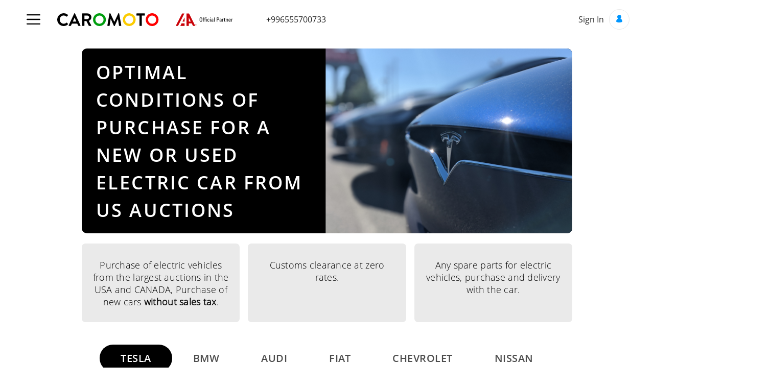

--- FILE ---
content_type: text/html; charset=utf-8
request_url: https://caromoto.com/kg/Home/ElectricCars?culture=en
body_size: 18242
content:





<!DOCTYPE html>
<html>
<head>
    <style>
        [v-cloak] {
            display: none !important;
        }
    </style>

    <title>Cars from the USA and Korea | Buy a car at auction Manheim, Copart, IAAI, Adesa, Lotte, AJ, Glovis, Encar</title>

    <meta charset="utf-8" />
    <meta name="viewport" content="width=device-width,  shrink-to-fit=no, initial-scale=1.0" />

    <meta name="facebook-domain-verification" content="pmzxxg0uyh7bik88q19dsbmgq1tvjz" />

    <meta name="google-site-verification" content="DZaS8wTHxzDljHKY1zyKyMH_z-InZHI3WDqWBqggzrg" />


    <!-- Meta tags-->
        <meta property="og:type" content="website">
        <meta property="og:site_name" content="caromoto.com">
        <meta property="og:title" content="Cars from the USA and Korea | Buy a car at auction Manheim, Copart, IAAI, Adesa, Lotte, AJ, Glovis, Encar">
        <meta property="og:description" content="CAROMOTO Electric Cars">
        <meta property="og:url" content="https://caromoto.com/kg/Home/ElectricCars?culture=en&amp;culture=en">
        <meta property="og:locale" content="en_US">
        <meta property="og:image:width" content="968">
        <meta property="og:image:height" content="504">
        <meta property="og:see_also" content="caromoto.com">

    <meta name="description" content="CAROMOTO Electric Cars">
    <meta name="keywords" content="manheim, copart, adesa, IAAI, IAA, NPA, 7motors, w8, autobidmaster, abetterbid, атлантик экспресс, carfromwest, atlantic express, подержанные машины сша, авто аукционы сша, битые машины сша" />
    <meta name="title" content="Cars from the USA and Korea | Buy a car at auction Manheim, Copart, IAAI, Adesa, Lotte, AJ, Glovis, Encar" />

    <!-- Add SEO robots meta -->
    
    <!-- Add SEO links -->
                <link rel="canonical" href="https://caromoto.com/kg/Home/ElectricCars" />            
                <link rel="alternate" hreflang="en-kg" href="https://caromoto.com/kg/Home/ElectricCars?culture=en" />            
                <link rel="alternate" hreflang="ru-kg" href="https://caromoto.com/kg/Home/ElectricCars?culture=ru" />            
                <link rel="alternate" hreflang="es-kg" href="https://caromoto.com/kg/Home/ElectricCars?culture=es" />            
                <link rel="alternate" hreflang="ro-kg" href="https://caromoto.com/kg/Home/ElectricCars?culture=ro" />            
                <link rel="alternate" hreflang="ar-kg" href="https://caromoto.com/kg/Home/ElectricCars?culture=ar-AE" />            
                <link rel="alternate" hreflang="pl-kg" href="https://caromoto.com/kg/Home/ElectricCars?culture=pl" />            
                <link rel="alternate" hreflang="de-kg" href="https://caromoto.com/kg/Home/ElectricCars?culture=de" />            
                <link rel="alternate" hreflang="cs-kg" href="https://caromoto.com/kg/Home/ElectricCars?culture=cs" />            
                <link rel="alternate" hreflang="az-kg" href="https://caromoto.com/kg/Home/ElectricCars?culture=az" />            
                <link rel="alternate" hreflang="ka-kg" href="https://caromoto.com/kg/Home/ElectricCars?culture=ka" />            
                <link rel="alternate" hreflang="km-kg" href="https://caromoto.com/kg/Home/ElectricCars?culture=km" />            
                <link rel="alternate" hreflang="x-default" href="https://caromoto.com/ww/Home/ElectricCars" />            
    
    
    <!-- Add Material font (Roboto) and Material icon as needed -->
    <link href="https://fonts.googleapis.com/css?family=Roboto:300,300i,400,400i,500,500i,700,700i" rel="stylesheet">
    <link href="https://fonts.googleapis.com/icon?family=Material+Icons" rel="stylesheet">

    
    
        <link rel="stylesheet" href="/lib/daemonite-material/css/material.min.css" />
        <link rel="stylesheet" href="/lib/slick-carousel/slick.css" />
        <link rel="stylesheet" href="/lib/slick-carousel/slick-theme.css" />
        <link rel="stylesheet" href="/lib/smartphoto/smartphoto.min.css" />
        <link rel="stylesheet" href="/lib/pannellum/pannellum.css" />
        <link rel="stylesheet" href="/css/site.min.css?v=7FBInLwRONevvNIzIb752MIva82AW5Y341YjgZCbS-0" />
    

    <!-- Favicons -->
    <!-- https://realfavicongenerator.net/ (msapplication... icons are deprecated now, so no need any more) -->
        <link rel="apple-touch-icon" sizes="180x180" href="/favicon/apple-touch-icon.png">
        <link rel="icon" type="image/png" sizes="32x32" href="/favicon/favicon-32x32.png">
        <link rel="icon" type="image/png" sizes="16x16" href="/favicon/favicon-16x16.png">
        <link rel="manifest" href="/favicon/manifest.json">
        <link rel="mask-icon" href="/favicon/safari-pinned-tab.svg" color="#5bbad5">
        <link rel="shortcut icon" href="/favicon/favicon.ico">
        <meta name="msapplication-config" content="/favicon/browserconfig.xml">
        <meta name="theme-color" content="#ffffff">

    

    
            <!-- Hotjar Tracking Code for Site 5100430 -->
            <script>
                (function(h,o,t,j,a,r){
                    h.hj=h.hj||function(){(h.hj.q=h.hj.q||[]).push(arguments)};
                    h._hjSettings={hjid:5100430,hjsv:6};
                    a=o.getElementsByTagName('head')[0];
                    r=o.createElement('script');r.async=1;
                    r.src=t+h._hjSettings.hjid+j+h._hjSettings.hjsv;
                    a.appendChild(r);
                })(window,document,'https://static.hotjar.com/c/hotjar-','.js?sv=');
            </script>

    

</head>

<body style="background-color: #fff">

    <div style="display: none;"><img src="/img/invoicelogo.png"></div>

    <!-- antiforgery token -->
    <span class="AntiForge"><input name="__RequestVerificationToken" type="hidden" value="CfDJ8HpboDEzMdhDo2824R5o-tp-cCJyM1fEEChf6QwKi-QY7QJj8g973TUV0p7CqWsKuOKqC96JBUgnIPHi_EIPW8rN1SFcAH248E6wAjWlZX-NDx1cQMjBwk-CM5u52gnnFKSmUE8DLl2vQDUFgSr7C2E" /></span>


        <!-- Nav Bar V2 -->
        <nav class="nav-v2">
            <!-- burger -->
            <div class="nav-toggler desktop">
                <svg viewBox="0 0 27.255 20.002">
                    <path d="M13618.168,24333a1.176,1.176,0,0,1,0-2.352h24.915a1.176,1.176,0,0,1,0,2.352Zm0-8.824a1.176,1.176,0,0,1,0-2.352h24.915a1.176,1.176,0,0,1,0,2.352Zm0-8.824a1.176,1.176,0,0,1,0-2.352h24.915a1.176,1.176,0,0,1,0,2.352Z" transform="translate(-13617.001 -24313.002)" />
                </svg>
            </div>

            <div class="nav-toggler mobile">
                <svg viewBox="0 0 27.255 20.002">
                    <path d="M13618.168,24333a1.176,1.176,0,0,1,0-2.352h24.915a1.176,1.176,0,0,1,0,2.352Zm0-8.824a1.176,1.176,0,0,1,0-2.352h24.915a1.176,1.176,0,0,1,0,2.352Zm0-8.824a1.176,1.176,0,0,1,0-2.352h24.915a1.176,1.176,0,0,1,0,2.352Z" transform="translate(-13617.001 -24313.002)" />
                </svg>
            </div>

            <!-- logo / home -->
            <a class="nav-brand" href="/">
                    <img class="" src="/img/logo.svg">
            </a>

            <!-- IAA -->
                <a class="nav-iaa" href="/iaai">
                    <img src="/img/IAA_logo_header.svg" alt="Auction IAA">
                </a>

            <!-- phone -->
                <div class="nav-phones">
                        <a class="nav-phone" href="tel:+996555700733">+996555700733</a>
                </div>

            <div class="nav-right-part">
                <!-- phone -->
                    <a class="nav-phone--icon" href="tel:+996555700733"></a>

                <!-- notifications -->

                <!-- user info -->
                    <div class="nav-user">
                        <a href="/Login/Index">
                            <span>Sign In</span>
                            <div class="nav-user--icon"></div>
                        </a>
                    </div>
            </div>













            <!-- navigation menu desktop -->
            <div class="nav-menu-desktop">
                <div class="nav-menu--content">
                    <!-- header -->
                    <div class="nav-menu--header">
                        <div class="nav-menu--header-content">
                            <!-- time -->
                            <div class="nav-menu--timezone">
                                <form class="form_time" method="post" action="/kg/Home/SetTimeZone?returnUrl=%2Fkg%2FHome%2FElectricCars%3Fculture%3Den">
                                    <div class="dropdown nav_time">
                                        <a class="time_menu" href="#" data-toggle="dropdown" aria-haspopup="true" aria-expanded="false"></a>
                                        <div class="dropdown-menu"></div>
                                    </div>
                                    <input name="code" type="hidden">
                                <input name="__RequestVerificationToken" type="hidden" value="CfDJ8HpboDEzMdhDo2824R5o-tp-cCJyM1fEEChf6QwKi-QY7QJj8g973TUV0p7CqWsKuOKqC96JBUgnIPHi_EIPW8rN1SFcAH248E6wAjWlZX-NDx1cQMjBwk-CM5u52gnnFKSmUE8DLl2vQDUFgSr7C2E" /></form>
                            </div>

                                <div class="dropdown nav_city">
                                    <a class="nav_city_link" href="#">Kyrgyzstan<span>English</span></a>
                                </div>
                        </div>
                    </div>

                    <!-- body -->
                    <div class="nav-menu--body">
                        <ul class="nav-menu--links">
                            <li><a href="/FindVehicle/Index">Find Vehicle</a></li>

                                <li><a href="/Shipping">International Shipping</a></li>
                            <li>
                                <a href="/newVehicles">
                                    New Vehicles
                                </a>
                            </li>

                                <li><a class="link_live_auctions" href="/Home/LiveAuctions">Live Auction</a></li>
                            
                                <li><a class="link_calc" href="/Home/calc">Calculator</a></li>

                                <li><a href="/Home/IndexKOR">Korea</a></li>

                                <li><a href="/Home/Auctions">Auctions</a></li>

                            <li><a href="/Home/HowTo">How To Buy</a></li>



                            <li><a href="/Home/Faq#divHelp">Faq</a></li>
                            <li><a href="/Home/Contacts">Contacts</a></li>
                            <li><a href="/Home/About">About Us</a></li>
                            <li class="track-vehicle"><div class="track-by-vin-button">Track by vin</div></li>



                        </ul>
                    </div>

                        <!-- footer -->
                        <div class="nav-menu--footer">
                            <!-- phones -->
                            <ul class="nav-menu--phones">
                                    <li>
                                        <a href="tel:+996555700733">+996555700733</a>
                                    </li>
                                    <li>
                                        <a href="tel:+996555700730">+996555700730</a>
                                    </li>
                            </ul>
                        </div>
                </div>
            </div>



            <!-- navigation menu mobile -->
            <div class="nav-menu-mobile">
                <div class="nav-menu--content">
                    <!-- header -->
                    <div class="nav-menu--header">
                        <div class="nav-menu--header-content">
                            <!-- time -->
                            <div class="nav-menu--timezone">
                                <form class="form_time" method="post" action="/kg/Home/SetTimeZone?returnUrl=%2Fkg%2FHome%2FElectricCars%3Fculture%3Den">
                                    <div class="dropdown nav_time">
                                        <a class="time_menu" href="#" data-toggle="dropdown" aria-haspopup="true" aria-expanded="false"></a>
                                        <div class="dropdown-menu"></div>
                                    </div>
                                    <input name="code" type="hidden">
                                <input name="__RequestVerificationToken" type="hidden" value="CfDJ8HpboDEzMdhDo2824R5o-tp-cCJyM1fEEChf6QwKi-QY7QJj8g973TUV0p7CqWsKuOKqC96JBUgnIPHi_EIPW8rN1SFcAH248E6wAjWlZX-NDx1cQMjBwk-CM5u52gnnFKSmUE8DLl2vQDUFgSr7C2E" /></form>
                            </div>

                                <div class="dropdown nav_city">
                                    <a class="nav_city_link" href="#">Kyrgyzstan<span>English</span></a>
                                </div>
                        </div>
                    </div>

                    <!-- body -->
                    <div class="nav-menu--body">
                        <ul class="nav-menu--links">
                            <li><a href="/FindVehicle/Index">Find Vehicle</a></li>

                                <li><a href="/Shipping">International Shipping</a></li>
                            <li>
                                <a href="/newVehicles">
                                    New Vehicles
                                </a>
                            </li>

                                <li><a class="link_live_auctions" href="/Home/LiveAuctions">Live Auction</a></li>
                            
                                <li><a class="link_calc" href="/Home/calc">Calculator</a></li>

                                <li><a href="/Home/IndexKOR">Korea</a></li>

                                <li><a href="/Home/Auctions">Auctions</a></li>

                            <li><a href="/Home/HowTo">How To Buy</a></li>



                            <li><a href="/Home/Faq#divHelp">Faq</a></li>
                            <li><a href="/Home/Contacts">Contacts</a></li>
                            <li><a href="/Home/About">About Us</a></li>
                            <li class="track-vehicle"><div class="track-by-vin-button">Track by vin</div></li>

                        </ul>
                    </div>

                        <!-- footer -->
                        <div class="nav-menu--footer">
                            <!-- phones -->
                            <ul class="nav-menu--phones">
                                    <li>
                                        <a href="tel:+996555700733">+996555700733</a>
                                    </li>
                                    <li>
                                        <a href="tel:+996555700730">+996555700730</a>
                                    </li>
                            </ul>
                        </div>

                    <img class="nav-menu--close-icon" src="/img/main_page/usa/main-usa-chevron-left.svg" alt="Close">
                </div>
            </div>








            <!-- user menu desktop -->
            <div class="user-menu user-menu-desktop">
                <div class="user-menu--content">
                    <!-- header -->
                    <div class="user-menu--header">
                        <!-- user info -->
                        <div class="user-menu--user">
                            <span class="user-menu--user-name"></span>
                            <span class="user-menu--user-alias">(id 0)</span>
                        </div>
                    </div>

                    <!-- body -->
                    <div class="user-menu--body">
                        <a class="user-menu--bid-limit" href="/Account/Index?tab=summary">
                            <span class="user-menu--bid-limit-label">Bid limit</span>
                            <span class="user-menu--bid-limit-value">$0.00</span>
                        </a>

                        <div class="user-menu--links">
                            <div class="user-menu--group">
                                <span><a href="/Account/Index?tab=summary">Summary</a></span>
                            </div>

                            <div class="user-menu--group">
                                <span><a href="/Account/Index?tab=cars" class="all-read" data-count="">My Vehicles</a></span>
                                <span><a href="/Account/containers" class="all-read">My Containers</a></span>
                                <span><a href="/Account/Index?tab=car-checks">Carfax/AutoCheck reports</a></span>
                            </div>

                            <div class="user-menu--group">
                                <span><a href="/Account/Index?tab=bids">Bids</a></span>
                                <span><a href="/Account/Index?tab=orders">Orders</a></span>
                            </div>

                            <div class="user-menu--group">
                                <span><a href="/Account/Index?tab=transactions">Transactions</a></span>
                                <span><a href="/Account/Index?tab=deposits">Deposits</a></span>
                            </div>

                            <div class="user-menu--group">
                                <span><a href="/Account/Index?tab=profile">Profile</a></span>
                                <span><a href="/Account/Index?tab=driver-license" data-count="">Driver license</a></span>
                                <span><a href="/Account/Index?tab=documents-sign" data-count="">Documents to sign</a></span>
                            </div>

                            <div class="user-menu--group">
                                <span><a href="/Account/Index?tab=favorites">Favorites</a></span>
                                <span><a href="/Account/Index?tab=searches">Saved search</a></span>
                            </div>
                        </div>
                    </div>

                    <!-- footer -->
                    <div class="user-menu--footer">
                        <form method="post" action="/kg/Login/Logout">
                            <button type="submit">
                                <div class="user-menu--logout">
                                    <span>Logout</span>
                                </div>
                            </button>
                        <input name="__RequestVerificationToken" type="hidden" value="CfDJ8HpboDEzMdhDo2824R5o-tp-cCJyM1fEEChf6QwKi-QY7QJj8g973TUV0p7CqWsKuOKqC96JBUgnIPHi_EIPW8rN1SFcAH248E6wAjWlZX-NDx1cQMjBwk-CM5u52gnnFKSmUE8DLl2vQDUFgSr7C2E" /></form>
                    </div>
                </div>
            </div>







            <!-- user menu mobile -->
            <div class="user-menu user-menu-mobile">
                <div class="user-menu--content">
                    <img class="user-menu--close-icon" src="/img/main_page/usa/main-usa-chevron-right.svg" alt="Close">

                    <!-- header -->
                    <div class="user-menu--header">
                        <!-- user info -->
                        <div class="user-menu--user">
                            <span class="user-menu--user-name"></span>
                            <span class="user-menu--user-alias">(id 0)</span>
                        </div>
                    </div>

                    <!-- body -->
                    <div class="user-menu--body">
                        <a class="user-menu--bid-limit" href="/Account/Index?tab=summary">
                            <span class="user-menu--bid-limit-label">Bid limit</span>
                            <span class="user-menu--bid-limit-value">$0.00</span>
                        </a>

                        <div class="user-menu--links">
                            <div class="user-menu--group">
                                <span><a href="/Account/Index?tab=summary">Summary</a></span>
                            </div>

                            <div class="user-menu--group">
                                <span><a href="/Account/Index?tab=cars" class="all-read" data-count="">My Vehicles</a></span>
                                <span><a href="/Account/containers" class="all-read">My Containers</a></span>

                                <span><a href="/Account/Index?tab=car-checks">Carfax/AutoCheck reports</a></span>
                            </div>

                            <div class="user-menu--group">
                                <span><a href="/Account/Index?tab=bids">Bids</a></span>
                                <span><a href="/Account/Index?tab=orders">Orders</a></span>
                            </div>

                            <div class="user-menu--group">
                                <span><a href="/Account/Index?tab=transactions">Transactions</a></span>
                                <span><a href="/Account/Index?tab=deposits">Deposits</a></span>
                            </div>

                            <div class="user-menu--group">
                                <span><a href="/Account/Index?tab=profile">Profile</a></span>
                                <span><a href="/Account/Index?tab=driver-license" data-count="">Driver license</a></span>
                                <span><a href="/Account/Index?tab=documents-sign" data-count="">Documents to sign</a></span>
                            </div>

                            <div class="user-menu--group">
                                <span><a href="/Account/Index?tab=favorites">Favorites</a></span>
                                <span><a href="/Account/Index?tab=searches">Saved search</a></span>
                            </div>
                        </div>
                    </div>

                    <!-- footer -->
                    <div class="user-menu--footer">
                        <form method="post" action="/kg/Login/Logout">
                            <button type="submit">
                                <div class="user-menu--logout">
                                    <span>Logout</span>
                                </div>
                            </button>
                        <input name="__RequestVerificationToken" type="hidden" value="CfDJ8HpboDEzMdhDo2824R5o-tp-cCJyM1fEEChf6QwKi-QY7QJj8g973TUV0p7CqWsKuOKqC96JBUgnIPHi_EIPW8rN1SFcAH248E6wAjWlZX-NDx1cQMjBwk-CM5u52gnnFKSmUE8DLl2vQDUFgSr7C2E" /></form>
                    </div>
                </div>
            </div>
        </nav>

    
    
        <script src="/js/chunk-vendors.min.js?v=dWHZUTfeh09P2vLFhxggj6G_BG8rzDbOTNOnSsIIW_g"></script>
        <script src="/js/app.min.js?v=e9nH8p7vWPyFJgMzGmnqECa34Kk6Ev5sxwkl_LjLs9I"></script>
        <script src="/lib/daemonite-material/js/material.min.js"></script>
        <script src="/lib/slick-carousel/slick.min.js"></script>
        <script src="/lib/smartphoto/smartphoto.js?v=OW-HIAROFNDrk4vGkcZbPKTWL8w9-e2xVxAzCRWRxws"></script>
        <script src="/lib/threesixtyjs/jquery.threesixty.min.js"></script>
        <script src="/lib/pannellum/pannellum.js"></script>
    

    <!-- Alarms vue component -->
        <div id="alarms_component_container">
            <alarms v-cloak></alarms>
        </div>

   <div class="body-content-wrapper">
  <div class="body_content">

        <!-- loading animation -->
        <div class="loading" style="display: none">
            <svg class="circular">
                <circle class="path" cx="50" cy="50" r="25" fill="none" stroke-width="2" stroke-miterlimit="10" />
            </svg>
        </div>

        <!-- content -->
        






<div class="page-electric-cars">

    <div class="electric-banner">
        <div class="text-part">
            OPTIMAL CONDITIONS OF PURCHASE FOR A NEW OR USED ELECTRIC CAR FROM US AUCTIONS
        </div>
        <div class="image-part">
            <img src="/img/main_page/electric/banner_tesla.png" alt="">
        </div>
    </div>

    <div class="electric-descriptions">
        <div class="description">
            Purchase of electric vehicles from the largest auctions in the USA and CANADA, Purchase of new cars <b>without sales tax</b>.
        </div>
        <div class="description">
            Customs clearance at zero rates.
        </div>
        <div class="description">
            Any spare parts for electric vehicles, purchase and delivery with the car.
        </div>
    </div>

    <div class="electric-cars-selector">

        <div class="make-selector">

            <ul class="nav nav-tabs only-desktop" id="makesTab" role="tablist">
                    <li class="nav-item" role="presentation">
                        <a class="nav-link active"
                            id="make_1-tab"
                            href="/Home/ElectricCars?make=TESLA"
                            data-code="TESLA"
                            data-default-model="MODEL 3"
                            data-banner="/img/main_page/electric/banner_tesla.png"
                            data-toggle="tab"
                            role="tab"
                            aria-controls="make_1"
                            aria-selected="true">
                            <span>TESLA</span>
                        </a>
                    </li>
                    <li class="nav-item" role="presentation">
                        <a class="nav-link "
                            id="make_2-tab"
                            href="/Home/ElectricCars?make=BMW"
                            data-code="BMW"
                            data-default-model="i3"
                            data-banner="/img/main_page/electric/banner.png"
                            data-toggle="tab"
                            role="tab"
                            aria-controls="make_2"
                            aria-selected="false">
                            <span>BMW</span>
                        </a>
                    </li>
                    <li class="nav-item" role="presentation">
                        <a class="nav-link "
                            id="make_3-tab"
                            href="/Home/ElectricCars?make=AUDI"
                            data-code="AUDI"
                            data-default-model="E-TRON"
                            data-banner="/img/main_page/electric/banner.png"
                            data-toggle="tab"
                            role="tab"
                            aria-controls="make_3"
                            aria-selected="false">
                            <span>AUDI</span>
                        </a>
                    </li>
                    <li class="nav-item" role="presentation">
                        <a class="nav-link "
                            id="make_4-tab"
                            href="/Home/ElectricCars?make=FIAT"
                            data-code="FIAT"
                            data-default-model="500E"
                            data-banner="/img/main_page/electric/banner_fiat.png"
                            data-toggle="tab"
                            role="tab"
                            aria-controls="make_4"
                            aria-selected="false">
                            <span>FIAT</span>
                        </a>
                    </li>
                    <li class="nav-item" role="presentation">
                        <a class="nav-link "
                            id="make_5-tab"
                            href="/Home/ElectricCars?make=CHEVROLET"
                            data-code="CHEVROLET"
                            data-default-model="BOLT"
                            data-banner="/img/main_page/electric/banner_chevrole.png"
                            data-toggle="tab"
                            role="tab"
                            aria-controls="make_5"
                            aria-selected="false">
                            <span>CHEVROLET</span>
                        </a>
                    </li>
                    <li class="nav-item" role="presentation">
                        <a class="nav-link "
                            id="make_6-tab"
                            href="/Home/ElectricCars?make=NISSAN"
                            data-code="NISSAN"
                            data-default-model="LEAF"
                            data-banner="/img/main_page/electric/banner_nissan_leaf.png"
                            data-toggle="tab"
                            role="tab"
                            aria-controls="make_6"
                            aria-selected="false">
                            <span>NISSAN</span>
                        </a>
                    </li>
            </ul>

            <div class="uni-dd ellipse make-dropdown only-mobile">
                <div class="dropdown">
                    <div class="btn_dropdown btn_make" aria-haspopup="true" aria-expanded="false" data-toggle="dropdown" data-code="TESLA">
                        <div class="btn_text"></div>
                    </div>
                    <div class="dropdown-menu">
                            <a class="dropdown-item selected" 
                                href="/Home/ElectricCars?make=TESLA" 
                                data-skip-search="true" 
                                data-code="TESLA"
                                data-default-model="MODEL 3"
                                data-banner="/img/main_page/electric/banner_tesla.png">TESLA</a>
                            <a class="dropdown-item " 
                                href="/Home/ElectricCars?make=BMW" 
                                data-skip-search="true" 
                                data-code="BMW"
                                data-default-model="i3"
                                data-banner="/img/main_page/electric/banner.png">BMW</a>
                            <a class="dropdown-item " 
                                href="/Home/ElectricCars?make=AUDI" 
                                data-skip-search="true" 
                                data-code="AUDI"
                                data-default-model="E-TRON"
                                data-banner="/img/main_page/electric/banner.png">AUDI</a>
                            <a class="dropdown-item " 
                                href="/Home/ElectricCars?make=FIAT" 
                                data-skip-search="true" 
                                data-code="FIAT"
                                data-default-model="500E"
                                data-banner="/img/main_page/electric/banner_fiat.png">FIAT</a>
                            <a class="dropdown-item " 
                                href="/Home/ElectricCars?make=CHEVROLET" 
                                data-skip-search="true" 
                                data-code="CHEVROLET"
                                data-default-model="BOLT"
                                data-banner="/img/main_page/electric/banner_chevrole.png">CHEVROLET</a>
                            <a class="dropdown-item " 
                                href="/Home/ElectricCars?make=NISSAN" 
                                data-skip-search="true" 
                                data-code="NISSAN"
                                data-default-model="LEAF"
                                data-banner="/img/main_page/electric/banner_nissan_leaf.png">NISSAN</a>
                    </div>
                </div>
            </div>

        </div>
        
        <hr />

        <div class="tab-content" id="makesContent">
                <div class="tab-pane fade show active" 
                     id="make_1" 
                     role="tabpanel" 
                     aria-labelledby="make_1-tab" 
                     data-code="TESLA">

                    <div class="model-selector">
                        <ul class="nav nav-tabs only-desktop" id="modelsTab" role="tablist">
                                <li class="nav-item" role="presentation">
                                    <a class="nav-link active"
                                    id="model_1_1-tab"
                                    href="/Home/ElectricCars?make=TESLA&amp;model=MODEL 3"
                                    data-make="TESLA"
                                    data-banner="/img/main_page/electric/banner_tesla.png"
                                    data-code="MODEL 3"
                                    data-toggle="tab"
                                    role="tab"
                                    aria-controls="make_1_1"
                                    aria-selected="true">
                                        <span>MODEL 3</span>
                                    </a>
                                </li>
                                <li class="nav-item" role="presentation">
                                    <a class="nav-link "
                                    id="model_1_2-tab"
                                    href="/Home/ElectricCars?make=TESLA&amp;model=Model S"
                                    data-make="TESLA"
                                    data-banner="/img/main_page/electric/banner_tesla_model_s.png"
                                    data-code="Model S"
                                    data-toggle="tab"
                                    role="tab"
                                    aria-controls="make_1_2"
                                    aria-selected="false">
                                        <span>Model S</span>
                                    </a>
                                </li>
                                <li class="nav-item" role="presentation">
                                    <a class="nav-link "
                                    id="model_1_3-tab"
                                    href="/Home/ElectricCars?make=TESLA&amp;model=MODEL X"
                                    data-make="TESLA"
                                    data-banner="/img/main_page/electric/banner_tesla_model_x.png"
                                    data-code="MODEL X"
                                    data-toggle="tab"
                                    role="tab"
                                    aria-controls="make_1_3"
                                    aria-selected="false">
                                        <span>MODEL X</span>
                                    </a>
                                </li>
                        </ul>

                        <div class="uni-dd ellipse model-dropdown only-mobile">
                            <div class="dropdown">
                                <div class="btn_dropdown btn_model" aria-haspopup="true" aria-expanded="false" data-toggle="dropdown" data-code="MODEL 3">
                                    <div class="btn_text"></div>
                                </div>
                                <div class="dropdown-menu">
                                        <a class="dropdown-item selected" 
                                            href="/Home/ElectricCars?make=TESLA&amp;model=MODEL 3" 
                                            data-skip-search="true" 
                                            data-banner="/img/main_page/electric/banner_tesla.png" 
                                            data-make="TESLA" 
                                            data-code="MODEL 3">MODEL 3</a>
                                        <a class="dropdown-item " 
                                            href="/Home/ElectricCars?make=TESLA&amp;model=Model S" 
                                            data-skip-search="true" 
                                            data-banner="/img/main_page/electric/banner_tesla_model_s.png" 
                                            data-make="TESLA" 
                                            data-code="Model S">Model S</a>
                                        <a class="dropdown-item " 
                                            href="/Home/ElectricCars?make=TESLA&amp;model=MODEL X" 
                                            data-skip-search="true" 
                                            data-banner="/img/main_page/electric/banner_tesla_model_x.png" 
                                            data-make="TESLA" 
                                            data-code="MODEL X">MODEL X</a>
                                </div>
                            </div>
                        </div>

                    </div>
                </div>
                <div class="tab-pane fade show " 
                     id="make_2" 
                     role="tabpanel" 
                     aria-labelledby="make_2-tab" 
                     data-code="BMW">

                    <div class="model-selector">
                        <ul class="nav nav-tabs only-desktop" id="modelsTab" role="tablist">
                                <li class="nav-item" role="presentation">
                                    <a class="nav-link "
                                    id="model_2_1-tab"
                                    href="/Home/ElectricCars?make=BMW&amp;model=i3"
                                    data-make="BMW"
                                    data-banner="/img/main_page/electric/banner.png"
                                    data-code="i3"
                                    data-toggle="tab"
                                    role="tab"
                                    aria-controls="make_2_1"
                                    aria-selected="false">
                                        <span>i3</span>
                                    </a>
                                </li>
                        </ul>

                        <div class="uni-dd ellipse model-dropdown only-mobile">
                            <div class="dropdown">
                                <div class="btn_dropdown btn_model" aria-haspopup="true" aria-expanded="false" data-toggle="dropdown" data-code="MODEL 3">
                                    <div class="btn_text"></div>
                                </div>
                                <div class="dropdown-menu">
                                        <a class="dropdown-item " 
                                            href="/Home/ElectricCars?make=BMW&amp;model=i3" 
                                            data-skip-search="true" 
                                            data-banner="/img/main_page/electric/banner.png" 
                                            data-make="BMW" 
                                            data-code="i3">i3</a>
                                </div>
                            </div>
                        </div>

                    </div>
                </div>
                <div class="tab-pane fade show " 
                     id="make_3" 
                     role="tabpanel" 
                     aria-labelledby="make_3-tab" 
                     data-code="AUDI">

                    <div class="model-selector">
                        <ul class="nav nav-tabs only-desktop" id="modelsTab" role="tablist">
                                <li class="nav-item" role="presentation">
                                    <a class="nav-link "
                                    id="model_3_1-tab"
                                    href="/Home/ElectricCars?make=AUDI&amp;model=E-TRON"
                                    data-make="AUDI"
                                    data-banner="/img/main_page/electric/banner.png"
                                    data-code="E-TRON"
                                    data-toggle="tab"
                                    role="tab"
                                    aria-controls="make_3_1"
                                    aria-selected="false">
                                        <span>E-TRON</span>
                                    </a>
                                </li>
                        </ul>

                        <div class="uni-dd ellipse model-dropdown only-mobile">
                            <div class="dropdown">
                                <div class="btn_dropdown btn_model" aria-haspopup="true" aria-expanded="false" data-toggle="dropdown" data-code="MODEL 3">
                                    <div class="btn_text"></div>
                                </div>
                                <div class="dropdown-menu">
                                        <a class="dropdown-item " 
                                            href="/Home/ElectricCars?make=AUDI&amp;model=E-TRON" 
                                            data-skip-search="true" 
                                            data-banner="/img/main_page/electric/banner.png" 
                                            data-make="AUDI" 
                                            data-code="E-TRON">E-TRON</a>
                                </div>
                            </div>
                        </div>

                    </div>
                </div>
                <div class="tab-pane fade show " 
                     id="make_4" 
                     role="tabpanel" 
                     aria-labelledby="make_4-tab" 
                     data-code="FIAT">

                    <div class="model-selector">
                        <ul class="nav nav-tabs only-desktop" id="modelsTab" role="tablist">
                                <li class="nav-item" role="presentation">
                                    <a class="nav-link "
                                    id="model_4_1-tab"
                                    href="/Home/ElectricCars?make=FIAT&amp;model=500E"
                                    data-make="FIAT"
                                    data-banner="/img/main_page/electric/banner_fiat.png"
                                    data-code="500E"
                                    data-toggle="tab"
                                    role="tab"
                                    aria-controls="make_4_1"
                                    aria-selected="false">
                                        <span>500E</span>
                                    </a>
                                </li>
                        </ul>

                        <div class="uni-dd ellipse model-dropdown only-mobile">
                            <div class="dropdown">
                                <div class="btn_dropdown btn_model" aria-haspopup="true" aria-expanded="false" data-toggle="dropdown" data-code="MODEL 3">
                                    <div class="btn_text"></div>
                                </div>
                                <div class="dropdown-menu">
                                        <a class="dropdown-item " 
                                            href="/Home/ElectricCars?make=FIAT&amp;model=500E" 
                                            data-skip-search="true" 
                                            data-banner="/img/main_page/electric/banner_fiat.png" 
                                            data-make="FIAT" 
                                            data-code="500E">500E</a>
                                </div>
                            </div>
                        </div>

                    </div>
                </div>
                <div class="tab-pane fade show " 
                     id="make_5" 
                     role="tabpanel" 
                     aria-labelledby="make_5-tab" 
                     data-code="CHEVROLET">

                    <div class="model-selector">
                        <ul class="nav nav-tabs only-desktop" id="modelsTab" role="tablist">
                                <li class="nav-item" role="presentation">
                                    <a class="nav-link "
                                    id="model_5_1-tab"
                                    href="/Home/ElectricCars?make=CHEVROLET&amp;model=BOLT"
                                    data-make="CHEVROLET"
                                    data-banner="/img/main_page/electric/banner_chevrole.png"
                                    data-code="BOLT"
                                    data-toggle="tab"
                                    role="tab"
                                    aria-controls="make_5_1"
                                    aria-selected="false">
                                        <span>BOLT</span>
                                    </a>
                                </li>
                                <li class="nav-item" role="presentation">
                                    <a class="nav-link "
                                    id="model_5_2-tab"
                                    href="/Home/ElectricCars?make=CHEVROLET&amp;model=VOLT"
                                    data-make="CHEVROLET"
                                    data-banner="/img/main_page/electric/banner_chevrole.png"
                                    data-code="VOLT"
                                    data-toggle="tab"
                                    role="tab"
                                    aria-controls="make_5_2"
                                    aria-selected="false">
                                        <span>VOLT</span>
                                    </a>
                                </li>
                        </ul>

                        <div class="uni-dd ellipse model-dropdown only-mobile">
                            <div class="dropdown">
                                <div class="btn_dropdown btn_model" aria-haspopup="true" aria-expanded="false" data-toggle="dropdown" data-code="MODEL 3">
                                    <div class="btn_text"></div>
                                </div>
                                <div class="dropdown-menu">
                                        <a class="dropdown-item " 
                                            href="/Home/ElectricCars?make=CHEVROLET&amp;model=BOLT" 
                                            data-skip-search="true" 
                                            data-banner="/img/main_page/electric/banner_chevrole.png" 
                                            data-make="CHEVROLET" 
                                            data-code="BOLT">BOLT</a>
                                        <a class="dropdown-item " 
                                            href="/Home/ElectricCars?make=CHEVROLET&amp;model=VOLT" 
                                            data-skip-search="true" 
                                            data-banner="/img/main_page/electric/banner_chevrole.png" 
                                            data-make="CHEVROLET" 
                                            data-code="VOLT">VOLT</a>
                                </div>
                            </div>
                        </div>

                    </div>
                </div>
                <div class="tab-pane fade show " 
                     id="make_6" 
                     role="tabpanel" 
                     aria-labelledby="make_6-tab" 
                     data-code="NISSAN">

                    <div class="model-selector">
                        <ul class="nav nav-tabs only-desktop" id="modelsTab" role="tablist">
                                <li class="nav-item" role="presentation">
                                    <a class="nav-link "
                                    id="model_6_1-tab"
                                    href="/Home/ElectricCars?make=NISSAN&amp;model=LEAF"
                                    data-make="NISSAN"
                                    data-banner="/img/main_page/electric/banner_nissan_leaf.png"
                                    data-code="LEAF"
                                    data-toggle="tab"
                                    role="tab"
                                    aria-controls="make_6_1"
                                    aria-selected="false">
                                        <span>LEAF</span>
                                    </a>
                                </li>
                        </ul>

                        <div class="uni-dd ellipse model-dropdown only-mobile">
                            <div class="dropdown">
                                <div class="btn_dropdown btn_model" aria-haspopup="true" aria-expanded="false" data-toggle="dropdown" data-code="MODEL 3">
                                    <div class="btn_text"></div>
                                </div>
                                <div class="dropdown-menu">
                                        <a class="dropdown-item " 
                                            href="/Home/ElectricCars?make=NISSAN&amp;model=LEAF" 
                                            data-skip-search="true" 
                                            data-banner="/img/main_page/electric/banner_nissan_leaf.png" 
                                            data-make="NISSAN" 
                                            data-code="LEAF">LEAF</a>
                                </div>
                            </div>
                        </div>

                    </div>
                </div>
        </div>
    </div>

    <div class="electric-car-cards">
        

    <div class="car-card">
        <div class="car-card-years">
            <div>2017-2020</div>
        </div>
        <div class="car-card-title">
            <div class="title-years-name">
                <div class="title-years">2017-2020</div>
                <div class="title-name">TESLA MODEL 3</div>
            </div>
            <div class="title-trim">LONG RANGE AWD</div>
        </div>
        <div class="car-card-images">
            <div class="electric-images-slider">
                    <img data-url="/img/main_page/electric/TESLA MODEL 3 LONG RANGE AWD front.jpg" onerror="this.onerror=null;javascript:jQuery(this).replaceWith('<div class=&quot;no-image&quot;></div>');" />
                    <img data-url="/img/main_page/electric/TESLA MODEL 3 LONG RANGE AWD back.jpg" onerror="this.onerror=null;javascript:jQuery(this).replaceWith('<div class=&quot;no-image&quot;></div>');" />
                    <img data-url="/img/main_page/electric/TESLA MODEL 3 LONG RANGE AWD side.jpg" onerror="this.onerror=null;javascript:jQuery(this).replaceWith('<div class=&quot;no-image&quot;></div>');" />
                    <img data-url="/img/main_page/electric/TESLA MODEL 3 LONG RANGE AWD into.jpg" onerror="this.onerror=null;javascript:jQuery(this).replaceWith('<div class=&quot;no-image&quot;></div>');" />
            </div>
        </div>
        <div class="car-card-attribute">
                <div class="attribute-value">310 miles</div>
            <div class="attribute-desc">Range</div>
        </div>
        <div class="car-card-attribute">
            <div class="attribute-value">75 kWh</div>
            <div class="attribute-desc">Battery</div>
        </div>
        <div class="car-card-attribute">
            <div class="attribute-value">346 hp</div>
            <div class="attribute-desc">Horsepower</div>
        </div>
        <div class="car-card-attribute">
            <div class="attribute-value">AWD</div>
            <div class="attribute-desc">Drivetrain</div>
        </div>
        <div class="car-card-attribute">
            <div class="attribute-value">4.6 s</div>
            <div class="attribute-desc">Acceleration</div>
        </div>
        <div class="car-card-attribute">
                <div class="attribute-value">145 mph</div>
            <div class="attribute-desc">Top Speed</div>
        </div>
        <div class="car-card-attribute">
            <div class="attribute-value">11.5 kW</div>
            <div class="attribute-desc">Charger</div>
        </div>
        <div class="car-card-attribute">
            <div class="attribute-value">250 kW</div>
            <div class="attribute-desc">Max charging power</div>
        </div>
        <div class="car-card-note"></div>
        <div class="car-card-orders">
                <div class="order-container-desktop only-desktop">
                        <a class="btn_ellipse is-buy" href="/FindVehicle?auction=MAN&amp;filter_type=MAKE&amp;filter_val=00000000-0000-1000-0000-000101000659---Tesla&amp;filter_type=MODEL&amp;filter_val=00000000-0000-1000-0000-000103187155---Model%203&amp;filter_type=TRIM&amp;filter_val=20190101-0004-0000-0000-000801072636---Long%20Range&amp;filter_type=YEAR&amp;filter_val=00000000-0000-1000-0000-000000002020---2020&amp;filter_type=YEAR&amp;filter_val=00000000-0000-1000-0000-000000002019---2019&amp;filter_type=YEAR&amp;filter_val=00000000-0000-1000-0000-000000002018---2018&amp;filter_type=YEAR&amp;filter_val=00000000-0000-1000-0000-000000002017---2017" target="_blank">Buy</a>
                    <div class="order-description">Average price at Auction Manheim & Adesa at <b>$37,000</b></div>
                </div>
                <div class="order-container-mobile only-mobile">
                    <div class="order-description">
                        <div class="part-1">Average price at Auction<br>Manheim & Adesa</div>
                        <div class="part-2">at $37,000</div>
                    </div>
                    <div class="button-container">
                        <div class="button-wrapper">
                                <a class="btn_ellipse is-buy" href="/FindVehicle?auction=MAN&amp;filter_type=MAKE&amp;filter_val=00000000-0000-1000-0000-000101000659---Tesla&amp;filter_type=MODEL&amp;filter_val=00000000-0000-1000-0000-000103187155---Model%203&amp;filter_type=TRIM&amp;filter_val=20190101-0004-0000-0000-000801072636---Long%20Range&amp;filter_type=YEAR&amp;filter_val=00000000-0000-1000-0000-000000002020---2020&amp;filter_type=YEAR&amp;filter_val=00000000-0000-1000-0000-000000002019---2019&amp;filter_type=YEAR&amp;filter_val=00000000-0000-1000-0000-000000002018---2018&amp;filter_type=YEAR&amp;filter_val=00000000-0000-1000-0000-000000002017---2017" target="_blank">Buy</a>
                        </div>
                    </div>
                </div>
                <div class="order-container-desktop only-desktop">
                        <a class="btn_ellipse is-buy" href="/FindVehicle?auction=IAA&amp;filter_type=make&amp;filter_val=TESLA---TESLA&amp;filter_type=model&amp;filter_val=MODEL%203---MODEL%203&amp;filter_type=YEAR&amp;filter_val=2020---2020&amp;filter_type=YEAR&amp;filter_val=2019---2019&amp;filter_type=YEAR&amp;filter_val=2018---2018&amp;filter_type=YEAR&amp;filter_val=2017---2017" target="_blank">Buy</a>
                    <div class="order-description">Average price at Auction IAAI & Copart at <b>$24,000</b></div>
                </div>
                <div class="order-container-mobile only-mobile">
                    <div class="order-description">
                        <div class="part-1">Average price at Auction<br>IAAI & Copart</div>
                        <div class="part-2">at $24,000</div>
                    </div>
                    <div class="button-container">
                        <div class="button-wrapper">
                                <a class="btn_ellipse is-buy" href="/FindVehicle?auction=IAA&amp;filter_type=make&amp;filter_val=TESLA---TESLA&amp;filter_type=model&amp;filter_val=MODEL%203---MODEL%203&amp;filter_type=YEAR&amp;filter_val=2020---2020&amp;filter_type=YEAR&amp;filter_val=2019---2019&amp;filter_type=YEAR&amp;filter_val=2018---2018&amp;filter_type=YEAR&amp;filter_val=2017---2017" target="_blank">Buy</a>
                        </div>
                    </div>
                </div>
                <div class="order-container-desktop only-desktop">
                        <a class="btn_ellipse is-order" href="#">Order</a>
                    <div class="order-description">The cost of a new car from <b>$46,990</b></div>
                </div>
                <div class="order-container-mobile only-mobile">
                    <div class="order-description">
                        <div class="part-1">The cost of a new car</div>
                        <div class="part-2">from $46,990</div>
                    </div>
                    <div class="button-container">
                        <div class="button-wrapper">
                                <a class="btn_ellipse is-order" href="#">Order</a>
                        </div>
                    </div>
                </div>
        </div>
    </div>
    <div class="car-card">
        <div class="car-card-years">
            <div>2017-2020</div>
        </div>
        <div class="car-card-title">
            <div class="title-years-name">
                <div class="title-years">2017-2020</div>
                <div class="title-name">TESLA MODEL 3</div>
            </div>
            <div class="title-trim">LONG RANGE RWD</div>
        </div>
        <div class="car-card-images">
            <div class="electric-images-slider">
                    <img data-url="/img/main_page/electric/TESLA MODEL 3 LONG RANGE RWD front.jpg" onerror="this.onerror=null;javascript:jQuery(this).replaceWith('<div class=&quot;no-image&quot;></div>');" />
                    <img data-url="/img/main_page/electric/TESLA MODEL 3 LONG RANGE RWD back.jpg" onerror="this.onerror=null;javascript:jQuery(this).replaceWith('<div class=&quot;no-image&quot;></div>');" />
                    <img data-url="/img/main_page/electric/TESLA MODEL 3 LONG RANGE RWD side.jpg" onerror="this.onerror=null;javascript:jQuery(this).replaceWith('<div class=&quot;no-image&quot;></div>');" />
                    <img data-url="/img/main_page/electric/TESLA MODEL 3 LONG RANGE RWD into.jpg" onerror="this.onerror=null;javascript:jQuery(this).replaceWith('<div class=&quot;no-image&quot;></div>');" />
            </div>
        </div>
        <div class="car-card-attribute">
                <div class="attribute-value">310 miles</div>
            <div class="attribute-desc">Range</div>
        </div>
        <div class="car-card-attribute">
            <div class="attribute-value">75 kWh</div>
            <div class="attribute-desc">Battery</div>
        </div>
        <div class="car-card-attribute">
            <div class="attribute-value">271 hp</div>
            <div class="attribute-desc">Horsepower</div>
        </div>
        <div class="car-card-attribute">
            <div class="attribute-value">RWD</div>
            <div class="attribute-desc">Drivetrain</div>
        </div>
        <div class="car-card-attribute">
            <div class="attribute-value">5.2 s</div>
            <div class="attribute-desc">Acceleration</div>
        </div>
        <div class="car-card-attribute">
                <div class="attribute-value">140 mph</div>
            <div class="attribute-desc">Top Speed</div>
        </div>
        <div class="car-card-attribute">
            <div class="attribute-value">11.5 kW</div>
            <div class="attribute-desc">Charger</div>
        </div>
        <div class="car-card-attribute">
            <div class="attribute-value">250 kW</div>
            <div class="attribute-desc">Max charging power</div>
        </div>
        <div class="car-card-note"></div>
        <div class="car-card-orders">
                <div class="order-container-desktop only-desktop">
                        <a class="btn_ellipse is-buy" href="/FindVehicle?auction=MAN&amp;filter_type=MAKE&amp;filter_val=00000000-0000-1000-0000-000101000659---Tesla&amp;filter_type=MODEL&amp;filter_val=00000000-0000-1000-0000-000103187155---Model%203&amp;filter_type=TRIM&amp;filter_val=20190101-0004-0000-0000-000801072636---Long%20Range&amp;filter_type=YEAR&amp;filter_val=00000000-0000-1000-0000-000000002020---2020&amp;filter_type=YEAR&amp;filter_val=00000000-0000-1000-0000-000000002019---2019&amp;filter_type=YEAR&amp;filter_val=00000000-0000-1000-0000-000000002018---2018&amp;filter_type=YEAR&amp;filter_val=00000000-0000-1000-0000-000000002017---2017" target="_blank">Buy</a>
                    <div class="order-description">Average price at Auction Manheim & Adesa at <b>$32,000</b></div>
                </div>
                <div class="order-container-mobile only-mobile">
                    <div class="order-description">
                        <div class="part-1">Average price at Auction<br>Manheim & Adesa</div>
                        <div class="part-2">at $32,000</div>
                    </div>
                    <div class="button-container">
                        <div class="button-wrapper">
                                <a class="btn_ellipse is-buy" href="/FindVehicle?auction=MAN&amp;filter_type=MAKE&amp;filter_val=00000000-0000-1000-0000-000101000659---Tesla&amp;filter_type=MODEL&amp;filter_val=00000000-0000-1000-0000-000103187155---Model%203&amp;filter_type=TRIM&amp;filter_val=20190101-0004-0000-0000-000801072636---Long%20Range&amp;filter_type=YEAR&amp;filter_val=00000000-0000-1000-0000-000000002020---2020&amp;filter_type=YEAR&amp;filter_val=00000000-0000-1000-0000-000000002019---2019&amp;filter_type=YEAR&amp;filter_val=00000000-0000-1000-0000-000000002018---2018&amp;filter_type=YEAR&amp;filter_val=00000000-0000-1000-0000-000000002017---2017" target="_blank">Buy</a>
                        </div>
                    </div>
                </div>
                <div class="order-container-desktop only-desktop">
                        <a class="btn_ellipse is-buy" href="/FindVehicle?auction=IAA&amp;filter_type=make&amp;filter_val=TESLA---TESLA&amp;filter_type=model&amp;filter_val=MODEL%203---MODEL%203&amp;filter_type=YEAR&amp;filter_val=2020---2020&amp;filter_type=YEAR&amp;filter_val=2019---2019&amp;filter_type=YEAR&amp;filter_val=2018---2018&amp;filter_type=YEAR&amp;filter_val=2017---2017" target="_blank">Buy</a>
                    <div class="order-description">Average price at Auction IAAI & Copart at <b>$19,500</b></div>
                </div>
                <div class="order-container-mobile only-mobile">
                    <div class="order-description">
                        <div class="part-1">Average price at Auction<br>IAAI & Copart</div>
                        <div class="part-2">at $19,500</div>
                    </div>
                    <div class="button-container">
                        <div class="button-wrapper">
                                <a class="btn_ellipse is-buy" href="/FindVehicle?auction=IAA&amp;filter_type=make&amp;filter_val=TESLA---TESLA&amp;filter_type=model&amp;filter_val=MODEL%203---MODEL%203&amp;filter_type=YEAR&amp;filter_val=2020---2020&amp;filter_type=YEAR&amp;filter_val=2019---2019&amp;filter_type=YEAR&amp;filter_val=2018---2018&amp;filter_type=YEAR&amp;filter_val=2017---2017" target="_blank">Buy</a>
                        </div>
                    </div>
                </div>
                <div class="order-container-desktop only-desktop">
                        <a class="btn_ellipse is-order" href="#">Order</a>
                    <div class="order-description">The cost of a new car from <b>$37,990</b></div>
                </div>
                <div class="order-container-mobile only-mobile">
                    <div class="order-description">
                        <div class="part-1">The cost of a new car</div>
                        <div class="part-2">from $37,990</div>
                    </div>
                    <div class="button-container">
                        <div class="button-wrapper">
                                <a class="btn_ellipse is-order" href="#">Order</a>
                        </div>
                    </div>
                </div>
        </div>
    </div>
    <div class="car-card">
        <div class="car-card-years">
            <div>2018-2019</div>
        </div>
        <div class="car-card-title">
            <div class="title-years-name">
                <div class="title-years">2018-2019</div>
                <div class="title-name">TESLA MODEL 3</div>
            </div>
            <div class="title-trim">MID RANGE</div>
        </div>
        <div class="car-card-images">
            <div class="electric-images-slider">
                    <img data-url="/img/main_page/electric/TESLA MODEL 3 MID RANGE front.jpg" onerror="this.onerror=null;javascript:jQuery(this).replaceWith('<div class=&quot;no-image&quot;></div>');" />
                    <img data-url="/img/main_page/electric/TESLA MODEL 3 MID RANGE back.jpg" onerror="this.onerror=null;javascript:jQuery(this).replaceWith('<div class=&quot;no-image&quot;></div>');" />
                    <img data-url="/img/main_page/electric/TESLA MODEL 3 MID RANGE side.jpg" onerror="this.onerror=null;javascript:jQuery(this).replaceWith('<div class=&quot;no-image&quot;></div>');" />
                    <img data-url="/img/main_page/electric/TESLA MODEL 3 MID RANGE into.jpg" onerror="this.onerror=null;javascript:jQuery(this).replaceWith('<div class=&quot;no-image&quot;></div>');" />
            </div>
        </div>
        <div class="car-card-attribute">
                <div class="attribute-value">264 miles</div>
            <div class="attribute-desc">Range</div>
        </div>
        <div class="car-card-attribute">
            <div class="attribute-value">62 kWh</div>
            <div class="attribute-desc">Battery</div>
        </div>
        <div class="car-card-attribute">
            <div class="attribute-value">258 hp</div>
            <div class="attribute-desc">Horsepower</div>
        </div>
        <div class="car-card-attribute">
            <div class="attribute-value">RWD</div>
            <div class="attribute-desc">Drivetrain</div>
        </div>
        <div class="car-card-attribute">
            <div class="attribute-value">5.2 s</div>
            <div class="attribute-desc">Acceleration</div>
        </div>
        <div class="car-card-attribute">
                <div class="attribute-value">140 mph</div>
            <div class="attribute-desc">Top Speed</div>
        </div>
        <div class="car-card-attribute">
            <div class="attribute-value">11.5 kW</div>
            <div class="attribute-desc">Charger</div>
        </div>
        <div class="car-card-attribute">
            <div class="attribute-value">250 kW</div>
            <div class="attribute-desc">Max charging power</div>
        </div>
        <div class="car-card-note"></div>
        <div class="car-card-orders">
                <div class="order-container-desktop only-desktop">
                        <a class="btn_ellipse is-buy" href="/FindVehicle?auction=MAN&amp;filter_type=MAKE&amp;filter_val=00000000-0000-1000-0000-000101000659---Tesla&amp;filter_type=MODEL&amp;filter_val=00000000-0000-1000-0000-000103187155---Model%203&amp;filter_type=TRIM&amp;filter_val=20190101-0004-0000-0000-000761212870---Mid%20Range&amp;filter_type=YEAR&amp;filter_val=00000000-0000-1000-0000-000000002019---2019&amp;filter_type=YEAR&amp;filter_val=00000000-0000-1000-0000-000000002018---2018" target="_blank">Buy</a>
                    <div class="order-description">Average price at Auction Manheim & Adesa at <b>$29,000</b></div>
                </div>
                <div class="order-container-mobile only-mobile">
                    <div class="order-description">
                        <div class="part-1">Average price at Auction<br>Manheim & Adesa</div>
                        <div class="part-2">at $29,000</div>
                    </div>
                    <div class="button-container">
                        <div class="button-wrapper">
                                <a class="btn_ellipse is-buy" href="/FindVehicle?auction=MAN&amp;filter_type=MAKE&amp;filter_val=00000000-0000-1000-0000-000101000659---Tesla&amp;filter_type=MODEL&amp;filter_val=00000000-0000-1000-0000-000103187155---Model%203&amp;filter_type=TRIM&amp;filter_val=20190101-0004-0000-0000-000761212870---Mid%20Range&amp;filter_type=YEAR&amp;filter_val=00000000-0000-1000-0000-000000002019---2019&amp;filter_type=YEAR&amp;filter_val=00000000-0000-1000-0000-000000002018---2018" target="_blank">Buy</a>
                        </div>
                    </div>
                </div>
                <div class="order-container-desktop only-desktop">
                        <a class="btn_ellipse is-buy" href="/FindVehicle?auction=IAA&amp;filter_type=make&amp;filter_val=TESLA---TESLA&amp;filter_type=model&amp;filter_val=MODEL%203---MODEL%203&amp;filter_type=YEAR&amp;filter_val=2019---2019&amp;filter_type=YEAR&amp;filter_val=2018---2018" target="_blank">Buy</a>
                    <div class="order-description">Average price at Auction IAAI & Copart at <b>$18,000</b></div>
                </div>
                <div class="order-container-mobile only-mobile">
                    <div class="order-description">
                        <div class="part-1">Average price at Auction<br>IAAI & Copart</div>
                        <div class="part-2">at $18,000</div>
                    </div>
                    <div class="button-container">
                        <div class="button-wrapper">
                                <a class="btn_ellipse is-buy" href="/FindVehicle?auction=IAA&amp;filter_type=make&amp;filter_val=TESLA---TESLA&amp;filter_type=model&amp;filter_val=MODEL%203---MODEL%203&amp;filter_type=YEAR&amp;filter_val=2019---2019&amp;filter_type=YEAR&amp;filter_val=2018---2018" target="_blank">Buy</a>
                        </div>
                    </div>
                </div>
        </div>
    </div>
    <div class="car-card">
        <div class="car-card-years">
            <div>2018-2020</div>
        </div>
        <div class="car-card-title">
            <div class="title-years-name">
                <div class="title-years">2018-2020</div>
                <div class="title-name">TESLA MODEL 3</div>
            </div>
            <div class="title-trim">PERFORMANCE</div>
        </div>
        <div class="car-card-images">
            <div class="electric-images-slider">
                    <img data-url="/img/main_page/electric/TESLA MODEL 3 PERFOMANCE front.jpg" onerror="this.onerror=null;javascript:jQuery(this).replaceWith('<div class=&quot;no-image&quot;></div>');" />
                    <img data-url="/img/main_page/electric/TESLA MODEL 3 PERFOMANCE back.jpg" onerror="this.onerror=null;javascript:jQuery(this).replaceWith('<div class=&quot;no-image&quot;></div>');" />
                    <img data-url="/img/main_page/electric/TESLA MODEL 3 PERFOMANCE side.jpg" onerror="this.onerror=null;javascript:jQuery(this).replaceWith('<div class=&quot;no-image&quot;></div>');" />
                    <img data-url="/img/main_page/electric/TESLA MODEL 3 PERFOMANCE into.jpg" onerror="this.onerror=null;javascript:jQuery(this).replaceWith('<div class=&quot;no-image&quot;></div>');" />
            </div>
        </div>
        <div class="car-card-attribute">
                <div class="attribute-value">310 miles</div>
            <div class="attribute-desc">Range</div>
        </div>
        <div class="car-card-attribute">
            <div class="attribute-value">75 kWh</div>
            <div class="attribute-desc">Battery</div>
        </div>
        <div class="car-card-attribute">
            <div class="attribute-value">450 hp</div>
            <div class="attribute-desc">Horsepower</div>
        </div>
        <div class="car-card-attribute">
            <div class="attribute-value">AWD</div>
            <div class="attribute-desc">Drivetrain</div>
        </div>
        <div class="car-card-attribute">
            <div class="attribute-value">3.2 s</div>
            <div class="attribute-desc">Acceleration</div>
        </div>
        <div class="car-card-attribute">
                <div class="attribute-value">162 mph</div>
            <div class="attribute-desc">Top Speed</div>
        </div>
        <div class="car-card-attribute">
            <div class="attribute-value">11.5 kW</div>
            <div class="attribute-desc">Charger</div>
        </div>
        <div class="car-card-attribute">
            <div class="attribute-value">250 kW</div>
            <div class="attribute-desc">Max charging power</div>
        </div>
        <div class="car-card-note"></div>
        <div class="car-card-orders">
                <div class="order-container-desktop only-desktop">
                        <a class="btn_ellipse is-buy" href="/FindVehicle?auction=MAN&amp;filter_type=MAKE&amp;filter_val=00000000-0000-1000-0000-000101000659---Tesla&amp;filter_type=MODEL&amp;filter_val=00000000-0000-1000-0000-000103187155---Model%203&amp;filter_type=TRIM&amp;filter_val=20190101-0004-0000-0000-001600142875---Performance&amp;filter_type=YEAR&amp;filter_val=00000000-0000-1000-0000-000000002020---2020&amp;filter_type=YEAR&amp;filter_val=00000000-0000-1000-0000-000000002019---2019&amp;filter_type=YEAR&amp;filter_val=00000000-0000-1000-0000-000000002018---2018" target="_blank">Buy</a>
                    <div class="order-description">Average price at Auction Manheim & Adesa at <b>$45,000</b></div>
                </div>
                <div class="order-container-mobile only-mobile">
                    <div class="order-description">
                        <div class="part-1">Average price at Auction<br>Manheim & Adesa</div>
                        <div class="part-2">at $45,000</div>
                    </div>
                    <div class="button-container">
                        <div class="button-wrapper">
                                <a class="btn_ellipse is-buy" href="/FindVehicle?auction=MAN&amp;filter_type=MAKE&amp;filter_val=00000000-0000-1000-0000-000101000659---Tesla&amp;filter_type=MODEL&amp;filter_val=00000000-0000-1000-0000-000103187155---Model%203&amp;filter_type=TRIM&amp;filter_val=20190101-0004-0000-0000-001600142875---Performance&amp;filter_type=YEAR&amp;filter_val=00000000-0000-1000-0000-000000002020---2020&amp;filter_type=YEAR&amp;filter_val=00000000-0000-1000-0000-000000002019---2019&amp;filter_type=YEAR&amp;filter_val=00000000-0000-1000-0000-000000002018---2018" target="_blank">Buy</a>
                        </div>
                    </div>
                </div>
                <div class="order-container-desktop only-desktop">
                        <a class="btn_ellipse is-buy" href="/FindVehicle?auction=IAA&amp;filter_type=make&amp;filter_val=TESLA---TESLA&amp;filter_type=model&amp;filter_val=MODEL%203---MODEL%203&amp;filter_type=YEAR&amp;filter_val=2020---2020&amp;filter_type=YEAR&amp;filter_val=2019---2019&amp;filter_type=YEAR&amp;filter_val=2018---2018" target="_blank">Buy</a>
                    <div class="order-description">Average price at Auction IAAI & Copart at <b>$27,000</b></div>
                </div>
                <div class="order-container-mobile only-mobile">
                    <div class="order-description">
                        <div class="part-1">Average price at Auction<br>IAAI & Copart</div>
                        <div class="part-2">at $27,000</div>
                    </div>
                    <div class="button-container">
                        <div class="button-wrapper">
                                <a class="btn_ellipse is-buy" href="/FindVehicle?auction=IAA&amp;filter_type=make&amp;filter_val=TESLA---TESLA&amp;filter_type=model&amp;filter_val=MODEL%203---MODEL%203&amp;filter_type=YEAR&amp;filter_val=2020---2020&amp;filter_type=YEAR&amp;filter_val=2019---2019&amp;filter_type=YEAR&amp;filter_val=2018---2018" target="_blank">Buy</a>
                        </div>
                    </div>
                </div>
                <div class="order-container-desktop only-desktop">
                        <a class="btn_ellipse is-order" href="#">Order</a>
                    <div class="order-description">The cost of a new car from <b>$54,990</b></div>
                </div>
                <div class="order-container-mobile only-mobile">
                    <div class="order-description">
                        <div class="part-1">The cost of a new car</div>
                        <div class="part-2">from $54,990</div>
                    </div>
                    <div class="button-container">
                        <div class="button-wrapper">
                                <a class="btn_ellipse is-order" href="#">Order</a>
                        </div>
                    </div>
                </div>
        </div>
    </div>
    <div class="car-card">
        <div class="car-card-years">
            <div>2017-2019</div>
        </div>
        <div class="car-card-title">
            <div class="title-years-name">
                <div class="title-years">2017-2019</div>
                <div class="title-name">TESLA MODEL 3</div>
            </div>
            <div class="title-trim">STANDARD RANGE</div>
        </div>
        <div class="car-card-images">
            <div class="electric-images-slider">
                    <img data-url="/img/main_page/electric/TESLA MODEL 3 STANDARD RANGE front.jpg" onerror="this.onerror=null;javascript:jQuery(this).replaceWith('<div class=&quot;no-image&quot;></div>');" />
                    <img data-url="/img/main_page/electric/TESLA MODEL 3 STANDARD RANGE back.jpg" onerror="this.onerror=null;javascript:jQuery(this).replaceWith('<div class=&quot;no-image&quot;></div>');" />
                    <img data-url="/img/main_page/electric/TESLA MODEL 3 STANDARD RANGE side.jpg" onerror="this.onerror=null;javascript:jQuery(this).replaceWith('<div class=&quot;no-image&quot;></div>');" />
                    <img data-url="/img/main_page/electric/TESLA MODEL 3 STANDARD RANGE into.jpg" onerror="this.onerror=null;javascript:jQuery(this).replaceWith('<div class=&quot;no-image&quot;></div>');" />
            </div>
        </div>
        <div class="car-card-attribute">
                <div class="attribute-value">220 miles</div>
            <div class="attribute-desc">Range</div>
        </div>
        <div class="car-card-attribute">
            <div class="attribute-value">50 kWh</div>
            <div class="attribute-desc">Battery</div>
        </div>
        <div class="car-card-attribute">
            <div class="attribute-value">201 hp</div>
            <div class="attribute-desc">Horsepower</div>
        </div>
        <div class="car-card-attribute">
            <div class="attribute-value">RWD</div>
            <div class="attribute-desc">Drivetrain</div>
        </div>
        <div class="car-card-attribute">
            <div class="attribute-value">5.6 s</div>
            <div class="attribute-desc">Acceleration</div>
        </div>
        <div class="car-card-attribute">
                <div class="attribute-value">130 mph</div>
            <div class="attribute-desc">Top Speed</div>
        </div>
        <div class="car-card-attribute">
            <div class="attribute-value">7.7 kW</div>
            <div class="attribute-desc">Charger</div>
        </div>
        <div class="car-card-attribute">
            <div class="attribute-value">150 kW</div>
            <div class="attribute-desc">Max charging power</div>
        </div>
        <div class="car-card-note"></div>
        <div class="car-card-orders">
                <div class="order-container-desktop only-desktop">
                        <a class="btn_ellipse is-buy" href="/FindVehicle?auction=MAN&amp;filter_type=MAKE&amp;filter_val=00000000-0000-1000-0000-000101000659---Tesla&amp;filter_type=MODEL&amp;filter_val=00000000-0000-1000-0000-000103187155---Model%203&amp;filter_type=TRIM&amp;filter_val=20190101-0004-0000-0000-001015138299---Standard%20Range&amp;filter_type=YEAR&amp;filter_val=00000000-0000-1000-0000-000000002019---2019&amp;filter_type=YEAR&amp;filter_val=00000000-0000-1000-0000-000000002018---2018&amp;filter_type=YEAR&amp;filter_val=00000000-0000-1000-0000-000000002017---2017" target="_blank">Buy</a>
                    <div class="order-description">Average price at Auction Manheim & Adesa at <b>$30,000</b></div>
                </div>
                <div class="order-container-mobile only-mobile">
                    <div class="order-description">
                        <div class="part-1">Average price at Auction<br>Manheim & Adesa</div>
                        <div class="part-2">at $30,000</div>
                    </div>
                    <div class="button-container">
                        <div class="button-wrapper">
                                <a class="btn_ellipse is-buy" href="/FindVehicle?auction=MAN&amp;filter_type=MAKE&amp;filter_val=00000000-0000-1000-0000-000101000659---Tesla&amp;filter_type=MODEL&amp;filter_val=00000000-0000-1000-0000-000103187155---Model%203&amp;filter_type=TRIM&amp;filter_val=20190101-0004-0000-0000-001015138299---Standard%20Range&amp;filter_type=YEAR&amp;filter_val=00000000-0000-1000-0000-000000002019---2019&amp;filter_type=YEAR&amp;filter_val=00000000-0000-1000-0000-000000002018---2018&amp;filter_type=YEAR&amp;filter_val=00000000-0000-1000-0000-000000002017---2017" target="_blank">Buy</a>
                        </div>
                    </div>
                </div>
                <div class="order-container-desktop only-desktop">
                        <a class="btn_ellipse is-buy" href="/FindVehicle?auction=IAA&amp;filter_type=make&amp;filter_val=TESLA---TESLA&amp;filter_type=model&amp;filter_val=MODEL%203---MODEL%203&amp;filter_type=YEAR&amp;filter_val=2019---2019&amp;filter_type=YEAR&amp;filter_val=2018---2018&amp;filter_type=YEAR&amp;filter_val=2017---2017" target="_blank">Buy</a>
                    <div class="order-description">Average price at Auction IAAI & Copart at <b>$23,000</b></div>
                </div>
                <div class="order-container-mobile only-mobile">
                    <div class="order-description">
                        <div class="part-1">Average price at Auction<br>IAAI & Copart</div>
                        <div class="part-2">at $23,000</div>
                    </div>
                    <div class="button-container">
                        <div class="button-wrapper">
                                <a class="btn_ellipse is-buy" href="/FindVehicle?auction=IAA&amp;filter_type=make&amp;filter_val=TESLA---TESLA&amp;filter_type=model&amp;filter_val=MODEL%203---MODEL%203&amp;filter_type=YEAR&amp;filter_val=2019---2019&amp;filter_type=YEAR&amp;filter_val=2018---2018&amp;filter_type=YEAR&amp;filter_val=2017---2017" target="_blank">Buy</a>
                        </div>
                    </div>
                </div>
        </div>
    </div>
    <div class="car-card">
        <div class="car-card-years">
            <div>2019-2020</div>
        </div>
        <div class="car-card-title">
            <div class="title-years-name">
                <div class="title-years">2019-2020</div>
                <div class="title-name">TESLA MODEL 3</div>
            </div>
            <div class="title-trim">STANDARD RANGE PLUS</div>
        </div>
        <div class="car-card-images">
            <div class="electric-images-slider">
                    <img data-url="/img/main_page/electric/TESLA MODEL 3 STANDARD RANGE PLUS front.jpg" onerror="this.onerror=null;javascript:jQuery(this).replaceWith('<div class=&quot;no-image&quot;></div>');" />
                    <img data-url="/img/main_page/electric/TESLA MODEL 3 STANDARD RANGE PLUS back.jpg" onerror="this.onerror=null;javascript:jQuery(this).replaceWith('<div class=&quot;no-image&quot;></div>');" />
                    <img data-url="/img/main_page/electric/TESLA MODEL 3 STANDARD RANGE PLUS side.jpg" onerror="this.onerror=null;javascript:jQuery(this).replaceWith('<div class=&quot;no-image&quot;></div>');" />
                    <img data-url="/img/main_page/electric/TESLA MODEL 3 STANDARD RANGE PLUS into.jpg" onerror="this.onerror=null;javascript:jQuery(this).replaceWith('<div class=&quot;no-image&quot;></div>');" />
            </div>
        </div>
        <div class="car-card-attribute">
                <div class="attribute-value">250 miles</div>
            <div class="attribute-desc">Range</div>
        </div>
        <div class="car-card-attribute">
            <div class="attribute-value">54 kWh</div>
            <div class="attribute-desc">Battery</div>
        </div>
        <div class="car-card-attribute">
            <div class="attribute-value">258 hp</div>
            <div class="attribute-desc">Horsepower</div>
        </div>
        <div class="car-card-attribute">
            <div class="attribute-value">RWD</div>
            <div class="attribute-desc">Drivetrain</div>
        </div>
        <div class="car-card-attribute">
            <div class="attribute-value">5.6 s</div>
            <div class="attribute-desc">Acceleration</div>
        </div>
        <div class="car-card-attribute">
                <div class="attribute-value">140 mph</div>
            <div class="attribute-desc">Top Speed</div>
        </div>
        <div class="car-card-attribute">
            <div class="attribute-value">7.7 kW</div>
            <div class="attribute-desc">Charger</div>
        </div>
        <div class="car-card-attribute">
            <div class="attribute-value">150 kW</div>
            <div class="attribute-desc">Max charging power</div>
        </div>
        <div class="car-card-note"></div>
        <div class="car-card-orders">
                <div class="order-container-desktop only-desktop">
                        <a class="btn_ellipse is-buy" href="/FindVehicle?auction=MAN&amp;filter_type=MAKE&amp;filter_val=00000000-0000-1000-0000-000101000659---Tesla&amp;filter_type=MODEL&amp;filter_val=00000000-0000-1000-0000-000103187155---Model%203&amp;filter_type=TRIM&amp;filter_val=20190101-0004-0000-0000-001427470549---Standard%20Range%20Plus&amp;filter_type=YEAR&amp;filter_val=00000000-0000-1000-0000-000000002020---2020&amp;filter_type=YEAR&amp;filter_val=00000000-0000-1000-0000-000000002019---2019" target="_blank">Buy</a>
                    <div class="order-description">Average price at Auction Manheim & Adesa at <b>$31,000</b></div>
                </div>
                <div class="order-container-mobile only-mobile">
                    <div class="order-description">
                        <div class="part-1">Average price at Auction<br>Manheim & Adesa</div>
                        <div class="part-2">at $31,000</div>
                    </div>
                    <div class="button-container">
                        <div class="button-wrapper">
                                <a class="btn_ellipse is-buy" href="/FindVehicle?auction=MAN&amp;filter_type=MAKE&amp;filter_val=00000000-0000-1000-0000-000101000659---Tesla&amp;filter_type=MODEL&amp;filter_val=00000000-0000-1000-0000-000103187155---Model%203&amp;filter_type=TRIM&amp;filter_val=20190101-0004-0000-0000-001427470549---Standard%20Range%20Plus&amp;filter_type=YEAR&amp;filter_val=00000000-0000-1000-0000-000000002020---2020&amp;filter_type=YEAR&amp;filter_val=00000000-0000-1000-0000-000000002019---2019" target="_blank">Buy</a>
                        </div>
                    </div>
                </div>
                <div class="order-container-desktop only-desktop">
                        <a class="btn_ellipse is-buy" href="/FindVehicle?auction=IAA&amp;filter_type=make&amp;filter_val=TESLA---TESLA&amp;filter_type=model&amp;filter_val=MODEL%203---MODEL%203&amp;filter_type=YEAR&amp;filter_val=2020---2020&amp;filter_type=YEAR&amp;filter_val=2019---2019" target="_blank">Buy</a>
                    <div class="order-description">Average price at Auction IAAI & Copart at <b>$24,000</b></div>
                </div>
                <div class="order-container-mobile only-mobile">
                    <div class="order-description">
                        <div class="part-1">Average price at Auction<br>IAAI & Copart</div>
                        <div class="part-2">at $24,000</div>
                    </div>
                    <div class="button-container">
                        <div class="button-wrapper">
                                <a class="btn_ellipse is-buy" href="/FindVehicle?auction=IAA&amp;filter_type=make&amp;filter_val=TESLA---TESLA&amp;filter_type=model&amp;filter_val=MODEL%203---MODEL%203&amp;filter_type=YEAR&amp;filter_val=2020---2020&amp;filter_type=YEAR&amp;filter_val=2019---2019" target="_blank">Buy</a>
                        </div>
                    </div>
                </div>
                <div class="order-container-desktop only-desktop">
                        <a class="btn_ellipse is-order" href="#">Order</a>
                    <div class="order-description">The cost of a new car from <b>$37,990</b></div>
                </div>
                <div class="order-container-mobile only-mobile">
                    <div class="order-description">
                        <div class="part-1">The cost of a new car</div>
                        <div class="part-2">from $37,990</div>
                    </div>
                    <div class="button-container">
                        <div class="button-wrapper">
                                <a class="btn_ellipse is-order" href="#">Order</a>
                        </div>
                    </div>
                </div>
        </div>
    </div>

    </div>
</div>

<div class="page-main-new-dialogs">
    

<div class="dialog_dealer_new">
    <!-- Dialog Dealer -->
    <caromoto-dialog :header="header" ref="dialog">
        <template>
            <div class="dealer_content">
                <div class="dealer_desc" v-html="description"></div>
                <caromoto-radio style="margin: 25px auto 0" class="radio_office_country" name="radio-office-country" :items="[ {id: 0, name: 'USA & CANADA' }, {id: 1, name: 'KOREA' } ]" key-field="id" display-field="name" v-model="direction" :primitive-value="true"></caromoto-radio>
                <div class="order_data">
                    <div class="uni-dd ellipse uni_car_name">
                        <div class="uni-dd_header">Year Make Model</div>
                        <input class="uni-dd_input" ref="carNameInput" placeholder="Enter the car&#x27;s name, for example: 2022 Toyota Camry 4WD" v-model="carName">
                    </div>
                    <div class="uni-dd ellipse uni_web">
                        <div class="uni-dd_header">Weblink</div>
                        <input class="uni-dd_input" v-model="carLink">
                    </div>
                    <div class="uni-dd ellipse uni_name">
                        <div class="uni-dd_header">Your name</div>
                        <input class="uni-dd_input" v-model="userName">
                    </div>
                    <div class="uni-dd ellipse uni_email">
                        <div class="uni-dd_header">Your e-mail</div>
                        <input class="uni-dd_input" ref="userEmailInput" v-model="userEmail">
                    </div>
                    <div class="uni-dd ellipse uni_phone">
                        <div class="uni-dd_header">Your phone number</div>
                        <input class="uni-dd_input" v-model="userPhone">
                    </div>
                    <div class="uni-dd ellipse uni_note">
                        <div class="uni-dd_header">Notes</div>
                        <input class="uni-dd_input" v-model="notes">
                    </div>

                    <div class="files">
                        <div>
                            <div v-for="(file, fIndex) in files" class="file">
                                <a class="delete_doc" href="#" @click.prevent="handleRemoveFile(file)"><img src="/img/delete-image.svg"></a>
                                <div>{{ file.title }}</div>
                            </div>
                        </div>
                        <caromoto-local-files-selector ref="localFilesSelector"></caromoto-local-files-selector>
                        <button class="btn_ellipse" @click="handleAddFiles">Add files</button>
                    </div>
                </div>
            </div>
        </template>

        <template v-slot:actions>
            <div class="dealer_content">
                <div class="block_btn">
                    <button class="btn_ellipse btn_save" @click="handleSaveClick">Submit</button>
                    <span class="or_separator">OR</span>
                    <button class="btn btn3 btn_cancel" data-dismiss="modal">Cancel</button>
                </div>
            </div>
        </template>
    </caromoto-dialog>
</div>

<script>
    Vue.config.devtools = true;
    const orderOnOutsideResourceDialog = new Vue({
        el: '.dialog_dealer_new',
        data() {
            return {
                header: null,
                description: null,

                defaultUserName: '',
                defaultUserEmail: '',
                defaultUserPhone: '',

                carName: null,
                carLink: null,
                userName: null,
                userEmail: null,
                userPhone: null,
                notes: null,
                direction: 0,

                files: [],

                callbackOk: null,
            };
        },
        computed: {
            isValid() {
                return !window.Utils.StringUtils.isNullOrEmpty(this.userEmail) || !window.Utils.StringUtils.isNullOrEmpty(this.userPhone);
            },
        },
        methods: {
            openAsync(newAuto = false, callback_ok = null) {
                this.header = newAuto ? 'ORDER NEW CAR' : 'BUY OUTSIDE OF AN AUCTION';
                this.description = newAuto ? 'You have the option to order any car from an authorized dealer in the USA. This includes popular brands like Mercedes-Benz, Audi, BMW, Toyota, Lexus, Porsche, and many others.' : 'If you wish to purchase a vehicle you found on the internet, please complete this form. A Caromoto representative will promptly contact the seller and reach out to you regarding the purchase. Kindly provide the link to the vehicle\'s location, along with your email address and phone number.';
                this.clear();
                this.callbackOk = callback_ok;
                this.$refs.dialog.openAsync();
            },

            clear() {
                this.carName = null; 
                this.carLink = null;
                this.userName = this.defaultUserName;
                this.userEmail = this.defaultUserEmail;
                this.userPhone = this.defaultUserPhone;
                this.notes = null;
                
                this.files = [];
            },
            
            async handleAddFiles() {
                const multiple = true;
                const filter = {
                    image: false,    //default false
                    video: false,   //default false
                    pdf: false,      //default false
                };
                const files = await this.$refs.localFilesSelector.selectFilesAsync(multiple, filter);
                
                this.files = [ ...this.files, ...files.map(file => ({ 
                    id: window.Utils.Guid.generate(),
                    name: file.name,
                    title: file.name,
                    size: file.size,
                    file: file,
                }))];
            },

            handleRemoveFile(file) {
                this.files = this.files.filter(x => x.id !== file.id);
            },
            
            // on dealer dialog click 'Save'
            async handleSaveClick() {
                if (!this.isValid) {
                    this.$refs.userEmailInput.focus();
                    return;
                }
        
                const data = {
                    car_name: this.carName,
                    link: this.carLink,
                    user_name: this.userName,
                    email: this.userEmail,
                    phone: this.userPhone,
                    note: this.notes,
                    files: this.files.map(x => x.file),
                    direction: this.direction,
                };
        
                const $busyIndicator = $('.loading');
                
                $busyIndicator.show();
                
                try {
                    const token = document.querySelector('.AntiForge input').value;
                    // send message
                    await window.Services.HttpService.postFormDataV2('/Home/OrderOutAuction', data, { token: token, defaultError: 'Order error' });
                    $busyIndicator.hide();
                    
                    // close dialog if no errors
                    this.$refs.dialog.close();
                    if (this.callbackOk)
                        this.callbackOk();
                    // show sent succesfull dialog if no errors
                    $('.dialog_callback_sent').modal();
                }
                catch(err) {
                    $busyIndicator.hide();
                    if(err.errorPayload != null) {
                        if(err.errorPayload.field === 'email') {
                            // select email input on error
                            this.$refs.userEmailInput.select();
                            this.$refs.userEmailInput.focus();
                        } else if(err.errorPayload.field === 'car_name') {
                            // select car name input on error
                            this.$refs.carNameInput.select();
                            this.$refs.carNameInput.focus();
                        } else if (err.errorPayload.field === 'login') {
                            // go to login
                            window.location.href = '/Login/Index?tab=register&returnUrl=' + encodeURIComponent(window.location.href);
                        }
                    }
                }
            },
        },
    });

    function show_order_outside_dlg(new_auto = false, callback_ok = null) {
        if (false)
        {
            orderOnOutsideResourceDialog.openAsync(new_auto, callback_ok);
        }
        else
        {
            window.location.href = '/Login/Index?tab=register&returnUrl=' + encodeURIComponent(window.location.href);
        }
    }

//# sourceURL=OrderOutside.js
</script>
</div>

<script>

    var gDropdownHandler;

    $(() => {
        $('#makesTab a').on('click',
            function (e) {
                e.preventDefault();
                const code = $(this).attr('data-code');
                const defaultModel = $(this).attr('data-default-model');
                const banner = $(this).attr('data-banner');
                const href = $(this).attr('href');
                $(`#makesContent .tab-pane`).removeClass('active');
                $(`#makesContent .tab-pane[data-code="${code}"]`).addClass('active');
                reload(code, defaultModel, href, banner);
            });

        $('#modelsTab a').on('click',
            function (e) {
                e.preventDefault();
                const banner = $(this).attr('data-banner');
                const make = $(this).attr('data-make');
                const model = $(this).attr('data-code');
                const href = $(this).attr('href');
                reload(make, model, href, banner);
            });

        $('.electric-images-slider').slick({
            infinite: false,
            dots: true,
            slidersToShow: 1,
            arrows: false,
            //variableWidth: true,
            lazyLoad: 'ondemand',
            draggable: true
        });

        gDropdownHandler = $('.electric-cars-selector').jInitDropdownMenu();

        const $makeDropdown = $('.make-dropdown .dropdown');
        gDropdownHandler.jSetSelection($makeDropdown, 'TESLA');

        const $modelDropdown = $('.tab-pane[data-code="TESLA"] .model-dropdown .dropdown');
        gDropdownHandler.jSetSelection($modelDropdown, 'MODEL 3');

        $('.make-dropdown .dropdown-menu .dropdown-item').on("click",
            function(e) {
                e.preventDefault();
                const banner = $(this).attr('data-banner');
                const defaultModel = $(this).attr('data-default-model');
                const code = $(this).attr('data-code');
                const href = $(this).attr('href');
                $(`#makesContent .tab-pane`).removeClass('active');
                $(`#makesContent .tab-pane[data-code="${code}"]`).addClass('active');
                reload(code, defaultModel, href, banner);
            });

        $('.model-dropdown .dropdown-menu .dropdown-item').on("click",
            function(e) {
                e.preventDefault();
                const banner = $(this).attr('data-banner');
                const href = $(this).attr('href');
                const make = $(this).attr('data-make');
                const model = $(this).attr('data-code');
                reload(make, model, href, banner);

                //window.history.pushState("object or string", "Title", href);
                //window.location.href = href;
            });

        function reload(make, model, href, banner) {
            $(".image-part img").attr('src', banner);

            $('#makesTab a').removeClass('active');                        
            $(`#makesTab a[data-code="${make}"]`).addClass('active');                        

            $('#modelsTab a').removeClass('active');                        
            $(`#modelsTab a[data-code="${model}"]`).addClass('active');

            const $makeDropdown = $('.make-dropdown .dropdown');
            gDropdownHandler.jSetSelection($makeDropdown, make);

            const $modelDropdown = $(`.tab-pane[data-code="${make}"] .model-dropdown .dropdown`);
            gDropdownHandler.jSetSelection($modelDropdown, model);

            const data = {
                make: make,
                model: model,
            };

            $('.loading').show();

            $.ajax({
                url: "/Home/ElectricCarsPartial",
                type: "POST",
                data: data,
                crossDomain: true,
                async: true,
                success: result => {
                    $('.loading').hide();
                    if (result) {
                        $(".electric-car-cards").html(result);
                        setupHandlers();
                        $('.electric-images-slider').slick({
                            infinite: false,
                            dots: true,
                            slidersToShow: 1,
                            arrows: false,
                            //variableWidth: true,
                            lazyLoad: 'ondemand',
                            draggable: true
                        });
                        LazyLoadImages();

                        window.history.pushState("object or string", "Title", href);
                    }
                },
                error: e => {
                    $('.loading').hide();
                }
            });
        }

        function setupHandlers() {
            $(".is-order").off().on('click', (e) => {
                e.preventDefault();
                show_order_outside_dlg();
            });
        }

        setupHandlers();
    });

</script>

    </div>
      
    </div>
    <footer>
        <div class="footer-wrapper">
            <div class="footer__logo-wrapper">
                <img class="footer__logo-image " src="/img/logo.svg">

                <div class="footer__logo-divider"></div>
            </div>

            <div class="footer__info-wrapper">
                <div class="footer__info">
                    <span class="footer__info-address"><b>CAROMOTO KYRGYZSTAN</b><br>7 April street - 147, Second Floor<br>Bishkek</span>
                    <div class="footer__info-phones">
                        <a class="footer__info-phone desktop" href="tel:&#x2B;996555700733">+996555700733</a>
                        <a class="footer__info-phone mobile" href="tel:&#x2B;996555700733">+996555700733</a>
                        <a class="footer__info-phone desktop" href="tel:&#x2B;996555700730">+996555700730</a>
                        <a class="footer__info-phone mobile" href="tel:&#x2B;996555700730">+996555700730</a>
                    </div>
                    <div class="footer__info-emails">
                        <a class="footer__info-email" href="/cdn-cgi/l/email-protection#573c2e25302e2d2423363917343625383a3823387934383a"><span class="__cf_email__" data-cfemail="e08b999287999a9394818ea08381928f8d8f948fce838f8d">[email&#160;protected]</span></a>
                    </div>
                </div>

                <div class="footer__links">
                    <a class="footer__link-find" href="/FindVehicle/Index">Find Vehicle</a>

                    <a class="footer__link-financing" href="/Home/calc">Calculator</a>

                    <a class="footer__link-about" href="/Home/About">About Us</a>
                    <a class="footer__link-how-to" href="/Home/HowTo">How To Buy</a>

                    <a class="footer__link-help" href="/Home/Faq#divHelp">Faq</a>
                    <a class="footer__link-contact" href="/Home/Contacts">Contacts</a>

                    <a class="footer__link-terms" href="/home/Terms">Terms of Service</a>
                    <a class="footer__link-privacy" href="/home/Policy">Privacy Policy</a>
                </div>

                <div class="footer__divider-1"></div>

                <div class="footer__socials">
                    <a href="https://www.facebook.com/caromotokg/"><img src="/img/main_page/usa/main-usa-facebook-bw.svg" /></a>

                    <a href="https://www.instagram.com/caromoto_kg?utm_source=qr&amp;igsh=c3VtNTduNzhqNmw5"><img src="/img/main_page/usa/main-usa-instagram-bw.svg" /></a>

                    <a href="https://www.youtube.com/channel/UCTtGC8TyqE52mEY0XszxpQQ"><img src="/img/main_page/usa/main-usa-youtube-bw.svg" /></a>



                    <a href="https://api.whatsapp.com/send?phone=996555700733&amp;text=Hello!%20Please%20tell%20us%20more%20about%20your%20service."><img src="/img/main_page/usa/main-usa-whatsapp-bw.svg" /></a>
                </div>
            </div>

            <div class="footer__divider-2"></div>

            <div class="footer__copyright-wrapper">
                <img src="/img/main_page/usa/main-usa-niada.svg" />
                <img src="/img/main_page/usa/main-usa-iaai.svg" />
                <span class="footer__copyright-text">© 2007-2024 CAROMOTO LLC. All rights reserved. Use of this Website constitutes acceptance of CAROMOTO's <a href="/home/Terms">Terms of Service</a> and <a href="/home/Policy">Privacy Policy</a>.</span>
            </div>

        </div>
    </footer>

    <div class="modal fade show dialog_ie_warning" tabindex="-1" role="dialog" aria-hidden="true">
        <div class="modal-dialog uni-dialog" role="document" style="height: 100%">
            <div class="uni-dialog_body">
                <div class="text">The CAROMOTO website is optimized<br>for optimal performance on the Chrome browser.</div>
                <div class="icon_group">
                    <img src="/img/chrome.png">
                    <div>chrome</div>
                </div>
                <a href="https://www.google.com/chrome/">Download Chrome</a>
            </div>
        </div>
    </div>

    <div class="modal fade show track-by-vin-modal " tabindex="-1" role="dialog" aria-hidden="true" data-keyboard="false" data-backdrop="static">
        <div class="modal-dialog uni-dialog dialog-v2" role="document">
            <div class="uni-dialog_body">
                <h1>Track vehicle by VIN</h1>
                <input id="VIN" />
                <button id="TRACK-VEHICLE-BUTTON" type="button">Search</button>
                <label class="error">An error occured. Please try another vin.</label>
                <button class="uni-dialog_close" type="button" data-dismiss="modal" aria-label="Close">
                    <span aria-hidden="true">&times;</span>
                </button>
            </div>
        </div>
    </div>

    <div class="modal fade show dialog_select_region" tabindex="-1" role="dialog" aria-hidden="true" data-keyboard="false" data-backdrop="static">
        <div class="modal-dialog uni-dialog dialog-v2" role="document">
            <div class="uni-dialog_body">
                <button class="uni-dialog_close" type="button" data-dismiss="modal" aria-label="Close">
                    <span aria-hidden="true">&times;</span>
                </button>
                <div class="uni-dialog_header">SELECT YOUR OFFICE</div>
                <div class="text">Changing the country/office you buy from may impact various factors, including the final price and shipping costs.</div>
                <div class="uni-dd ellipse">
                    <div class="uni-dd_header">Office</div>
                    <div class="dropdown dropdown_location">
                        <div class="btn_dropdown" aria-haspopup="true" aria-expanded="false" data-toggle="dropdown" data-code="kg">
                            <div class="btn_text">Kyrgyzstan</div>
                        </div>
                        <div class="dropdown-menu" role="menu">
                            <a class="dropdown-item" href="#" data-code="az">Azerbaijan</a>
                            <a class="dropdown-item" href="#" data-code="kh">Cambodia</a>
                            <a class="dropdown-item" href="#" data-code="ge">Georgia</a>
                            <a class="dropdown-item" href="#" data-code="de">Germany</a>
                            <a class="dropdown-item" href="#" data-code="kz">Kazakhstan</a>
                            <a class="dropdown-item" href="#" data-code="kr">Korea</a>
                            <a class="dropdown-item" href="#" data-code="kg">Kyrgyzstan</a>
                            <a class="dropdown-item" href="#" data-code="ly">Libya</a>
                            <a class="dropdown-item" href="#" data-code="lt">Lithuania</a>
                            <a class="dropdown-item" href="#" data-code="md">Moldova</a>
                            <a class="dropdown-item" href="#" data-code="pl">Poland</a>
                            <a class="dropdown-item" href="#" data-code="ro">Romania</a>
                            <a class="dropdown-item" href="#" data-code="sa">Saudi Arabia</a>
                            <a class="dropdown-item" href="#" data-code="ua">Ukraine</a>
                            <a class="dropdown-item" href="#" data-code="ae">United Arab Emirates</a>
                            <a class="dropdown-item" href="#" data-code="us">United States</a>
                            <a class="dropdown-item" href="#" data-code="ww">All Other Countries</a>
                            <a class="dropdown-item disabled" href="#" style="min-height: 30px"></a>
                        </div>
                    </div>
                </div>
                <div class="uni-dd ellipse">
                    <div class="uni-dd_header">Language</div>
                    <div class="dropdown dropdown_language">
                        <div class="btn_dropdown" aria-haspopup="true" aria-expanded="false" data-toggle="dropdown" data-code="en">
                            <div class="btn_text">English</div>
                        </div>
                        <div class="dropdown-menu" role="menu">
                            <a class="dropdown-item" href="#" data-code="ar-AE">Arabic</a>
                            <a class="dropdown-item" href="#" data-code="az">Azerbaijani</a>
                            <a class="dropdown-item" href="#" data-code="cs">Czech</a>
                            <a class="dropdown-item" href="#" data-code="en">English</a>
                            <a class="dropdown-item" href="#" data-code="ka">Georgian</a>
                            <a class="dropdown-item" href="#" data-code="de">German</a>
                            <a class="dropdown-item" href="#" data-code="km">Khmer</a>
                            <a class="dropdown-item" href="#" data-code="pl">Polish</a>
                            <a class="dropdown-item" href="#" data-code="ro">Romanian</a>
                            <a class="dropdown-item" href="#" data-code="ru">Russian</a>
                            <a class="dropdown-item" href="#" data-code="es">Spanish</a>
                        </div>
                    </div>
                </div>
                <button class="btn_ellipse btn_ok">OK</button>
                <form class="region_form" method="post" style="display: none" action="/kg/Home/SetRegionCulture?returnUrl=%2Fkg%2FHome%2FElectricCars%3Fculture%3Den">
                    <input name="region" type="hidden">
                    <input name="culture" type="hidden">
                <input name="__RequestVerificationToken" type="hidden" value="CfDJ8HpboDEzMdhDo2824R5o-tp-cCJyM1fEEChf6QwKi-QY7QJj8g973TUV0p7CqWsKuOKqC96JBUgnIPHi_EIPW8rN1SFcAH248E6wAjWlZX-NDx1cQMjBwk-CM5u52gnnFKSmUE8DLl2vQDUFgSr7C2E" /></form>
            </div>
        </div>
    </div>

    <div class="modal fade show dialog_select_ukraine_subregion" tabindex="-1" role="dialog" aria-hidden="true" data-keyboard="false" data-backdrop="static">
        <div class="modal-dialog uni-dialog dialog-v2" role="document">
            <div class="uni-dialog_body">
                <button class="uni-dialog_close" type="button" data-dismiss="modal" aria-label="Close">
                    <span aria-hidden="true">&times;</span>
                </button>
                <div class="uni-dialog_header">SELECT OFFICE IN UKRAINE</div>
                <div class="text">Changing the country/office you buy from may impact various factors, including the final price and shipping costs.</div>
                <div class="region-list">
                    <div class="uni-dd ellipse">
                        <div class="uni-radio classic">
                            <div class="uni-radio__option">
                                <input id="ukr_reg_(ua)" type="radio" name="ukraine-group" value="ua" />
                                <label for="ukr_reg_(ua)">Ukraine</label>
                            </div>
                        </div>
                    </div>
                </div>
                <button class="btn_ellipse btn_ok disabled">CONTINUE</button>
                <form class="region_form" method="post" style="display: none" action="/kg/Home/SetRegionCulture?returnUrl=%2Fkg%2FHome%2FElectricCars%3Fculture%3Den">
                    <input name="region" type="hidden">
                    <input name="culture" type="hidden">
                <input name="__RequestVerificationToken" type="hidden" value="CfDJ8HpboDEzMdhDo2824R5o-tp-cCJyM1fEEChf6QwKi-QY7QJj8g973TUV0p7CqWsKuOKqC96JBUgnIPHi_EIPW8rN1SFcAH248E6wAjWlZX-NDx1cQMjBwk-CM5u52gnnFKSmUE8DLl2vQDUFgSr7C2E" /></form>
            </div>
        </div>
    </div>

    <!-- Dialog Message -->
    <div class="modal fade dialog_fade dialog_message_layout" tabindex="-1" role="dialog" aria-hidden="true" data-keyboard="false" data-backdrop="static">
        <div class="modal-dialog uni-dialog dialog-v2" role="document">
            <div class="uni-dialog_body">
                <button class="uni-dialog_close" type="button" data-dismiss="modal" aria-label="Close">
                    <span aria-hidden="true">&times;</span>
                </button>
                <div class="uni-dialog_header">ATTENTION !</div>
                <div class="message_text" style="margin: 20px 0 10px"></div>
            </div>
        </div>
    </div>

    <div id="app_root" v-cloak>
        <rdp-access-dialog ref="rdpAccessDialog"></rdp-access-dialog>
    </div>
    
    
            <!-- Facebook (Meta) Pixel -->
    

    <script data-cfasync="false" src="/cdn-cgi/scripts/5c5dd728/cloudflare-static/email-decode.min.js"></script><script>
        var gTimeZoneListLoaded = false;
        var gServerTimeDiff = 0;
        var gLocalTimeStamp = 0;
        const gUpdateServerTimeInterval = 1000 * 60 * 15; // 15 min
        const gRefreshTimeInterval = 1000 * 1; // 1 sec
        var gTouchDevice = is_touch_device();

        // observer for lazy load images with 'data-url' attribute
        var observer;

        // send pushState event on location change
        const pushState = history.pushState;
        history.pushState = function () {
            pushState.apply(history, arguments);
            window.dispatchEvent(new Event('pushState', arguments));
        };

        var app;
        $(document).ready(function () {
            // alarms vue component
            Vue.config.devtools = true;
            const alarmsApp = new Vue({
                el: '#alarms_component_container',
            });

            // layout vue component
            app = new Vue({
                el: '#app_root',
                methods: {
                    async handleOpenRdpAccountsDialog() {
                        await this.$refs.rdpAccessDialog.openAsync();
                    },
                },
            });
            
            // lazy load images with 'data-url' attribute (see _Layout.cshtml)
            LazyLoadImages();

            // show 'Select region' dialog if need
            if ('False' === 'True') {
                if ('False' === 'True') {
                    requestGeo();
                    $('.dialog_select_ukraine_subregion').modal();
                } else {
                    $('.dialog_select_region').modal();
                }
            }

            initMainMenuV2();
            initUserMenu();

            const msgText = "";
            if(msgText) {
                let dlg = $('.dialog_message_layout');
                dlg.find('.uni-dialog_header').html("");
                dlg.find('.message_text').html(msgText);
                dlg.modal();
                const url = RemoveURLParameter(window.location.href, 'payload');
                history.replaceState(null, "", url);
            }
        });

        // process multiply modals
        $(document).on({
            'show.bs.modal': function () {
                const bodyContentWrapper = document.querySelector('.body_content');
                if (bodyContentWrapper != null) {
                    bodyContentWrapper.style.width = '100%';
                    bodyContentWrapper.style.overflowX = 'clip';
                }

                var zIndex = 1040 + (10 * $('.modal:visible').length);
                $(this).css('z-index', zIndex);
                console.log('DOCUMENT (' + Date.now() + ') ' + 'on show.bs.modal (' + $(this).attr('class') + ') zindex: ' + zIndex);
                setTimeout(function () {
                    console.log('DOCUMENT (' + Date.now() + ') ' + ' add class modal-stack for (' + $('.modal-backdrop').not('.modal-stack').attr('class') + ')');
                    $('.modal-backdrop').not('.modal-stack').css('z-index', zIndex - 1).addClass('modal-stack');
                }, 0);
                // added to try fix hang after closing
                if ($(".modal-backdrop").length > 1) {
                    console.log('DOCUMENT (' + Date.now() + ') ' + ' fix on show remove backdrop: ' + $(".modal-backdrop").length);
                    $(".modal-backdrop").not(':first').remove();
                    console.log('DOCUMENT (' + Date.now() + ') ' + ' fix on show after remove backdrop: ' + $(".modal-backdrop").length);
                }
            },
            'hidden.bs.modal': function () {
                if ($('.modal:visible').length > 0) {
                    console.log('DOCUMENT (' + Date.now() + ') ' + 'on hidden.bs.modal (length: ' + $('.modal:visible').length + ')');
                    // restore the modal-open class to the body element, so that scrolling works properly after de-stacking a modal.
                    // setTimeout(function() {
                    $(document.body).addClass('modal-open');
                    // }, 0);
                }
                else {
                    const bodyContentWrapper = document.querySelector('.body_content');
                    if (bodyContentWrapper != null) {
                        bodyContentWrapper.style.width = null;
                        bodyContentWrapper.style.overflowX = null;
                    }
                }
                // added to try fix hang after closing
                if ($(".modal-backdrop").length > 1) {
                    console.log('DOCUMENT (' + Date.now() + ') ' + ' fix on hide remove backdrop: ' + $(".modal-backdrop").length);
                    $(".modal-backdrop").remove();
                    console.log('DOCUMENT (' + Date.now() + ') ' + ' fix on hide after remove backdrop: ' + $(".modal-backdrop").length);
                }
            }
        }, '.modal');

        // on ajax post add antiforgery token
        $(document).ajaxSend(function (e, xhr, options) {
            if (options.type.toUpperCase() != "GET") {
                xhr.setRequestHeader('RequestVerificationToken', $(".AntiForge input").val());
            }
        });

        // load chat
        // $(window).on('load', function () {
        //     LoadChat();
        // });

        // get system timezone offset from cookie
        let timezone_offset = getCookie('TimeZoneOffset');

        // set system timezone offset in cookie if it isn't set or was changed
        if (!timezone_offset || timezone_offset != -(new Date().getTimezoneOffset()))
            setCookie('TimeZoneOffset', -(new Date().getTimezoneOffset()), 365);

        // if system timezone offset cookie wasn't set, then update server time immediately, else update server time diff and update time
        if (!timezone_offset) {
            update_server_time();
        } else {
            var localTime = +Date.now(); // +Date.now() returns local ms since the Unix epoch
            gServerTimeDiff = 1769566903963 - localTime;
            refresh_time();
        }

        // to fix closing centered vertically modal
        $(document).on('click tap', '.modal-dialog', function (e) {
            if ($(e.target).hasClass('modal-dialog') && $(e.target).closest('.modal').attr('data-backdrop') != 'static') {
                $('.modal').modal('hide');
            }
        });

        // handle click on region link
        $('.nav_city_link').on("click", function (e) {
            e.preventDefault();
            $('.dialog_select_region').modal();
        });

        // init region dlg dropdowns
        $('.dialog_select_region .dropdown').jInitDropdownMenu();

        // handle click on region dlg btn
        $('.dialog_select_region .btn_ok').on("click", function (e) {
            let region_code = $('.dialog_select_region .dropdown_location .btn_dropdown').attr('data-code');
            if (region_code == '') {
                $('.dialog_select_region .dropdown_location .btn_text').addClass('red');
                return;
            }
            let lang_code = $('.dialog_select_region .dropdown_language .btn_dropdown').attr('data-code');
            if (region_code === 'kg' && lang_code === 'en') {
                $('.dialog_select_region').modal('hide');
                return;
            }
            $('.loading').show();
            let form = $(".dialog_select_region .region_form");
            form.find($('input[name ="region"]')).val(region_code);
            form.find($('input[name ="culture"]')).val(lang_code);
            form.submit();
        });

        $('.dialog_select_ukraine_subregion .region-list input[name="ukraine-group"]').on("change", function (e) {
            if ($('.dialog_select_ukraine_subregion .region-list input[name="ukraine-group"]:checked').length > 0) {
                $('.dialog_select_ukraine_subregion .btn_ok').removeClass('disabled');
            }
        });

        // handle click on ukraine subregion dlg btn
        $('.dialog_select_ukraine_subregion .btn_ok').on("click", function (e) {
            let region_code = $('.dialog_select_ukraine_subregion .region-list input[name="ukraine-group"]:checked').val();
            let lang_code = 'en';
            $('.loading').show();
            let form = $(".dialog_select_ukraine_subregion .region_form");
            form.find($('input[name ="region"]')).val(region_code);
            form.find($('input[name ="culture"]')).val(lang_code);
            form.submit();
        });

        // handle click on navbar toggler button
        $('.nav_toggler').click(function (e) {
            e.preventDefault();
            $('.nav_overlay').addClass('expanded');
            $('body').css('overflow', 'hidden'); // prevent scroll body when menu expanded
            navbar_mouse_down = false;
        });

        // on show timezone's dropdown focus selected or first item
        $('.nav_time').on('show.bs.dropdown', function (e) {
            setTimeout(function () {
                let $item = $(e.target).find('.dropdown-menu .selected');
                if ($item.length == 0)
                    $item = $(e.target).find('.dropdown-menu a:first');
                $item.focus();
            }, 10);
        })

        // handle click on language dropdown
        function onlangclick(el) {
            const el_form = document.querySelector("form.form_lang");
            const el_input = document.querySelector("form.form_lang input[name='culture']");

            if (el_form != null && el_input != null) {
                var attr = el.getAttribute("data-value");
                el_input.setAttribute("value", attr);
                el_form.submit();
            }
        }

        // on timezone select: set timezone attribute for input and submit
        function on_time_click(el) {
            var el_form = document.querySelector(".form_time");
            var el_input = document.querySelector(".form_time input");
            if (el_form != null && el_input != null) {
                var attr = el.getAttribute("data-value");
                el_input.setAttribute("value", attr);
                // delete cookie to force update server_time after page reload on submit
                deleteCookie('TimeZoneOffset');
                el_form.submit();
            }
        }

        // handle click on timezone dropdown
        $('.nav_time .time_menu').click(function (e) {
            if (gTimeZoneListLoaded)
                return;
            // ask server for timezone list
            $.ajax({
                // send selected make
                url: "/Home/GetTimeZoneList",
                type: "GET",
                crossDomain: true,
                async: false,
                contentType: "application/json; charset=utf-8",
                dataType: "json",
                success: function (data) {
                    if (data && data.list) {
                        $.each(data.list, function (index, value) {
                            // add model items from server
                            $('.nav_time .dropdown-menu').append('<a class="dropdown-item ' + (value.code == data.usercode ? ' selected' : '') + '" onclick="on_time_click(this);return false;" data-value="' + value.code + '" href="#">' + value.name + '</a>');
                        });
                    }
                    gTimeZoneListLoaded = true;
                },
                error: function (e) {
                    console.log(e);
                }
            });
        });

        // handle click on 'Direct Access to Auctions' menu
        $('.nav-menu--links .link_rdp').click(function (e) {
            e.preventDefault();
            app.handleOpenRdpAccountsDialog();  //vue
        });
   
        $('.track-by-vin-button').click(e=>{
            e.preventDefault();
            $('.track-by-vin-modal').modal();
            $(".track-by-vin-modal .error").hide();
        });

        function ShowTrackError(){
            $(".track-by-vin-modal .error").show();
        }

        $("#TRACK-VEHICLE-BUTTON").click(async e => {
             e.preventDefault();
            const vin = $('#VIN').val().trim();
            if (vin.length === 0) return;

            const url = `/Home/FindVehicle?vin=${encodeURIComponent(vin)}`;

            try {
                const response = await fetch(url, {
                    method: 'GET'
                });    
                var result = await response.json(); 
                console.log(result);
                if (result.isSuccess) {
                    window.location.href = result.result; 
                    return;
                }
                else{
                    ShowTrackError();
                }

            } catch (err) {
                ShowTrackError();
                console.error('Error fetching vehicle data:');
            }
        });

        // handle click on alarm in header
        $('.alarm-in-header__close').click(e => {
            setCookie('AcceptedAlarmInHeader', "");
            $('.alarm-in-header').remove();
        });

        function update_server_time() {
            // ask server for timezone list
            $.ajax({
                // send selected make
                url: "/Home/GetServerTime",
                type: "GET",
                crossDomain: true,
                async: true,
                contentType: "application/json; charset=utf-8",
                dataType: "json",
                complete: function (jqXHR, textStatus) {
                    // setTimeout(update_server_time, gUpdateServerTimeInterval);
                },
                success: function (data) {
                    if (data) {
                        var localTime = +Date.now(); // +Date.now() returns local ms since the Unix epoch
                        gServerTimeDiff = data - localTime;
                        refresh_time();
                    }
                },
                error: function (e) {
                    console.log(e);
                }
            });
        }

        function refresh_time() {
            var local_time = +Date.now();
            // var fmt = new Intl.DateTimeFormat([], { hour: '2-digit', minute: '2-digit', timeZone: 'UTC' });
            // var str = fmt.format(new Date(local_time + gServerTimeDiff));
            var str = new Date(local_time + gServerTimeDiff).toLocaleTimeString([], { hour: '2-digit', minute: '2-digit', timeZone: 'UTC' });
            // correct for xiaomi browser
            var index = str.indexOf(":");
            if (index != -1)
                index = str.indexOf(":", index + 1)
            if (index != -1)
                str = str.substring(0, index);

            $('.time_menu').html(str);
            setTimeout(refresh_time, gRefreshTimeInterval);
            // if diff between gLocalTimeStamp and current local time is too big (30 sec or more), then local time was changed, so update server time
            if (gLocalTimeStamp != 0 && Math.abs(gLocalTimeStamp - local_time) > 30 * 1000) {
                // update_server_time();
            }
            gLocalTimeStamp = local_time;
        }

        function saveGoogleAnalyticsClientId(clientId) {
            $.ajax({
                // send selected make
                url: `/Home/SaveGoogleAnalyticsClientId?clientId=${clientId}`,
                type: "GET",
                crossDomain: true,
                async: false,
                contentType: "application/json; charset=utf-8",
                dataType: "json",
                success: function (data) {
                },
                error: function (e) {
                    console.log(e);
                }
            });
        }

        function is_touch_device() {
            if (('ontouchstart' in window) || (navigator.maxTouchPoints > 0) || (navigator.msMaxTouchPoints > 0))
                return true;
            return false;
        }

        // function for lazy load images with 'data-url' attribute
        function LazyLoadImages(margin = '50') {
            // uncomment to turn off lazy load
            /*$('img[data-url]').each(function (index, element) {
                $(element).attr('src', $(element).data('url'));
            });
            return;*/

            if (!('IntersectionObserver' in window)) {
                $('img[data-url]').each(function (index, element) {
                    $(element).attr('src', $(element).data('url'));
                });
            } else {
                const config = {
                    rootMargin: margin + 'px 0px',
                    threshold: 0.01
                };
                observer = new IntersectionObserver(onIntersection, config);
                $('img[data-url]').each(function (index, element) {
                    observer.observe(element);
                });
            }
        }

        // support function for lazy load images
        function onIntersection(entries) {
            entries.forEach(entry => {
                if (entry.intersectionRatio > 0) {
                    observer.unobserve(entry.target);
                    $(entry.target).attr('src', $(entry.target).data('url'));
                }
            });
        }

        // darya
        document.addEventListener('DOMContentLoaded', ready);

        function ready() {
            LangMenuInit: {
                const mediaSwitchForLangMenu = window.matchMedia("screen and (max-width: 1090px)");
                mediaSwitchForLangMenu.addListener(initLangMenuMobile);
                initLangMenuMobile(mediaSwitchForLangMenu);
            }
        }

        function initLangMenuMobile(media) {
            if (media.matches) {
                var lang = document.querySelector("#lang");

                if (lang !== null) {
                    lang.addEventListener("click", () => lang.classList.toggle("show"));

                    document.addEventListener("click", function (event) {
                        if (event.target.closest(".show")) return;

                        lang.classList.remove("show");
                    });
                }

            }
        }

        function initMainMenuV2() {
            const $menuDesktop = $('.nav-menu-desktop');
            const $togglerDesktop = $('.nav-toggler.desktop');
            const $menuMobile = $('.nav-menu-mobile');
            const $togglerMobile = $('.nav-toggler.mobile');

            $togglerDesktop.click(() => {
                if ($menuDesktop.hasClass('show')) {
                    $menuDesktop.removeClass('show');
                } else {
                    $menuDesktop.addClass('show');
                }
            });

            const showMenuMobile = () => {
                $menuMobile.addClass('show');
                $('body').css('overflow', 'hidden'); // disable scroll body when menu collapsed
            };

            const hideMenuMobile = () => {
                $menuMobile.removeClass('show');
                $('body').css('overflow', 'auto'); // allow scroll body when menu collapsed
            };

            $togglerMobile.click(() => {
                showMenuMobile();
            });

            $('body').click(e => {
                const isMenu = $(e.target).is('.nav-menu-desktop') || $(e.target).parents('.nav-menu-desktop').length > 0;
                const isToggler = $(e.target).is('.nav-toggler.desktop') || $(e.target).parents('.nav-toggler.desktop').length > 0;

                if (!isMenu && !isToggler) {
                    $menuDesktop.removeClass('show');
                }
            });

            $menuMobile.click(e => {
                const isCloseIcon = $(e.target).is('.nav-menu--close-icon');
                const isFog = !$(e.target).is('.nav-menu--content') && $(e.target).parents('.nav-menu--content').length === 0;

                if (isCloseIcon || isFog) {
                    hideMenuMobile();
                }
            });
        }

        function initUserMenu() {
            const $menuDesktop = $('.user-menu-desktop');
            const $togglerDesktop = $('.nav-user.desktop');
            const $menuMobile = $('.user-menu-mobile');
            const $togglerMobile = $('.nav-user.mobile');

            $togglerDesktop.click(() => {
                if ($menuDesktop.hasClass('show')) {
                    $menuDesktop.removeClass('show');
                } else {
                    $menuDesktop.addClass('show');
                }
            });

            const showMenuMobile = () => {
                $menuMobile.addClass('show');
                $('body').css('overflow', 'hidden'); // disable scroll body when menu collapsed
            };

            const hideMenuMobile = () => {
                $menuMobile.removeClass('show');
                $('body').css('overflow', 'auto'); // allow scroll body when menu collapsed
            };

            $togglerMobile.click(() => {
                showMenuMobile();
            });

            $('body').click(e => {
                const isMenu = $(e.target).is('.user-menu-desktop') || $(e.target).parents('.user-menu-desktop').length > 0;
                const isToggler = $(e.target).is('.nav-user.desktop') || $(e.target).parents('.nav-user.desktop').length > 0;

                if (!isMenu && !isToggler) {
                    $menuDesktop.removeClass('show');
                }
            });

            $menuMobile.click(e => {
                const isCloseIcon = $(e.target).is('.user-menu--close-icon');
                const isFog = !$(e.target).is('.user-menu--content') && $(e.target).parents('.user-menu--content').length === 0;

                if (isCloseIcon || isFog) {
                    hideMenuMobile();
                }
            });
        }

        function requestGeo() {
            if (!navigator.geolocation) {
                return;
            }

            navigator.geolocation.getCurrentPosition((position) => {
                //success
                const latitude = position.coords.latitude;
                const longitude = position.coords.longitude;
                //console.log(`Latitude: ${latitude} °, Longitude: ${longitude} °`);

                $.ajax({
                    url: "/Home/GetRegionByCoordinates",
                    type: "POST",
                    crossDomain: true,
                    async: true,
                    data: {
                        lat: latitude,
                        long: longitude,
                    },
                    success: function (data) {
                        if (data) {
                            if (data.country === 'ua') {
                                $('.dialog_select_ukraine_subregion .region-list input[name="ukraine-group"]').prop('checked', false);
                                $(`.dialog_select_ukraine_subregion .region-list input[value="${data.region}"]`).prop('checked', true);
                                if ($('.dialog_select_ukraine_subregion .region-list input[name="ukraine-group"]:checked').length > 0) {
                                    $('.dialog_select_ukraine_subregion .btn_ok').removeClass('disabled');
                                }
                            }
                        }
                    },
                    error: function (e) {
                    }
                });
            }, () => {
                //error
            });
        }

        //requestGeo();

        //# sourceURL=Layout.js
    </script>

    

        
                <!-- Metrics1 -->
                <!-- Google Tag Manager generic -->
                <script>(function (w, d, s, l, i) { w[l] = w[l] || []; w[l].push({ 'gtm.start': new Date().getTime(), event: 'gtm.js' }); var f = d.getElementsByTagName(s)[0], j = d.createElement(s), dl = l != 'dataLayer' ? '&l=' + l : ''; j.async = true; j.src = 'https://www.googletagmanager.com/gtm.js?id=' + i + dl; f.parentNode.insertBefore(j, f); })(window, document, 'script', 'dataLayer', 'GTM-NNM7JVB');</script>
                <!-- End Google Tag Manager -->
                    <script>
                        function send_metrick(t) { }
                    </script>
                <script>
                    if (typeof gtag === "undefined") {
                        window.dataLayer = window.dataLayer || [];
                        function gtag() { dataLayer.push(arguments); }
                    }

                    gtag('get', 'G-0808DMPPMQ', 'client_id', function (clientId) {
                        window.currentGoogleAnalyticsClientId = clientId;
                        if (clientId !== '') {
                            if ('False' === 'True') {
                                setTimeout(() => {
                                    saveGoogleAnalyticsClientId(clientId);
                                }, 5000);
                            }
                        }
                    });
                </script>
                <!-- Other region specific scripts -->
                <script src="https://www.google.com/recaptcha/api.js" async defer></script>
        
        
        
                <!-- Metrics2 -->
                <!-- Google Tag Manager (noscript) -->
                <noscript><iframe src="https://www.googletagmanager.com/ns.html?id=GTM-NNM7JVB" height="0" width="0" style="display:none;visibility:hidden"></iframe></noscript>
                <!-- End Google Tag Manager (noscript) -->
        

    <!-- Chats -->
        <script>
            function LoadChat() { }
        </script>
</body>
</html>


--- FILE ---
content_type: text/javascript
request_url: https://caromoto.com/js/chunk-vendors.min.js?v=dWHZUTfeh09P2vLFhxggj6G_BG8rzDbOTNOnSsIIW_g
body_size: 310731
content:
(self["webpackChunkasp_net"]=self["webpackChunkasp_net"]||[]).push([[504],{49:function(e,t){"use strict";var n="far",r="bell",i=448,o=512,a=[128276,61602],s="f0f3",l="M256 32V49.88C328.5 61.39 384 124.2 384 200V233.4C384 278.8 399.5 322.9 427.8 358.4L442.7 377C448.5 384.2 449.6 394.1 445.6 402.4C441.6 410.7 433.2 416 424 416H24C14.77 416 6.365 410.7 2.369 402.4C-1.628 394.1-.504 384.2 5.26 377L20.17 358.4C48.54 322.9 64 278.8 64 233.4V200C64 124.2 119.5 61.39 192 49.88V32C192 14.33 206.3 0 224 0C241.7 0 256 14.33 256 32V32zM216 96C158.6 96 112 142.6 112 200V233.4C112 281.3 98.12 328 72.31 368H375.7C349.9 328 336 281.3 336 233.4V200C336 142.6 289.4 96 232 96H216zM288 448C288 464.1 281.3 481.3 269.3 493.3C257.3 505.3 240.1 512 224 512C207 512 190.7 505.3 178.7 493.3C166.7 481.3 160 464.1 160 448H288z";t.mw={prefix:n,iconName:r,icon:[i,o,a,s,l]},t.z$=t.mw},2412:function(e,t){"use strict";var n="far",r="circle",i=512,o=512,a=[128308,128309,128992,128993,128994,128995,128996,9679,9898,9899,11044,61708,61915],s="f111",l="M512 256C512 397.4 397.4 512 256 512C114.6 512 0 397.4 0 256C0 114.6 114.6 0 256 0C397.4 0 512 114.6 512 256zM256 48C141.1 48 48 141.1 48 256C48 370.9 141.1 464 256 464C370.9 464 464 370.9 464 256C464 141.1 370.9 48 256 48z";t.mw={prefix:n,iconName:r,icon:[i,o,a,s,l]},t.GE=t.mw},2394:function(e,t){"use strict";var n="far",r="circle-check",i=512,o=512,a=[61533,"check-circle"],s="f058",l="M243.8 339.8C232.9 350.7 215.1 350.7 204.2 339.8L140.2 275.8C129.3 264.9 129.3 247.1 140.2 236.2C151.1 225.3 168.9 225.3 179.8 236.2L224 280.4L332.2 172.2C343.1 161.3 360.9 161.3 371.8 172.2C382.7 183.1 382.7 200.9 371.8 211.8L243.8 339.8zM512 256C512 397.4 397.4 512 256 512C114.6 512 0 397.4 0 256C0 114.6 114.6 0 256 0C397.4 0 512 114.6 512 256zM256 48C141.1 48 48 141.1 48 256C48 370.9 141.1 464 256 464C370.9 464 464 370.9 464 256C464 141.1 370.9 48 256 48z";t.mw={prefix:n,iconName:r,icon:[i,o,a,s,l]},t.QR=t.mw},2040:function(e,t){"use strict";var n="far",r="circle-question",i=512,o=512,a=[62108,"question-circle"],s="f059",l="M256 0C114.6 0 0 114.6 0 256s114.6 256 256 256s256-114.6 256-256S397.4 0 256 0zM256 464c-114.7 0-208-93.31-208-208S141.3 48 256 48s208 93.31 208 208S370.7 464 256 464zM256 336c-18 0-32 14-32 32s13.1 32 32 32c17.1 0 32-14 32-32S273.1 336 256 336zM289.1 128h-51.1C199 128 168 159 168 198c0 13 11 24 24 24s24-11 24-24C216 186 225.1 176 237.1 176h51.1C301.1 176 312 186 312 198c0 8-4 14.1-11 18.1L244 251C236 256 232 264 232 272V288c0 13 11 24 24 24S280 301 280 288V286l45.1-28c21-13 34-36 34-60C360 159 329 128 289.1 128z";t.mw={prefix:n,iconName:r,icon:[i,o,a,s,l]},t.AP=t.mw},2623:function(e,t){"use strict";var n="far",r="circle-xmark",i=512,o=512,a=[61532,"times-circle","xmark-circle"],s="f057",l="M175 175C184.4 165.7 199.6 165.7 208.1 175L255.1 222.1L303 175C312.4 165.7 327.6 165.7 336.1 175C346.3 184.4 346.3 199.6 336.1 208.1L289.9 255.1L336.1 303C346.3 312.4 346.3 327.6 336.1 336.1C327.6 346.3 312.4 346.3 303 336.1L255.1 289.9L208.1 336.1C199.6 346.3 184.4 346.3 175 336.1C165.7 327.6 165.7 312.4 175 303L222.1 255.1L175 208.1C165.7 199.6 165.7 184.4 175 175V175zM512 256C512 397.4 397.4 512 256 512C114.6 512 0 397.4 0 256C0 114.6 114.6 0 256 0C397.4 0 512 114.6 512 256zM256 48C141.1 48 48 141.1 48 256C48 370.9 141.1 464 256 464C370.9 464 464 370.9 464 256C464 141.1 370.9 48 256 48z";t.mw={prefix:n,iconName:r,icon:[i,o,a,s,l]},t.bn=t.mw},5177:function(e,t){"use strict";var n="far",r="copy",i=512,o=512,a=[],s="f0c5",l="M502.6 70.63l-61.25-61.25C435.4 3.371 427.2 0 418.7 0H255.1c-35.35 0-64 28.66-64 64l.0195 256C192 355.4 220.7 384 256 384h192c35.2 0 64-28.8 64-64V93.25C512 84.77 508.6 76.63 502.6 70.63zM464 320c0 8.836-7.164 16-16 16H255.1c-8.838 0-16-7.164-16-16L239.1 64.13c0-8.836 7.164-16 16-16h128L384 96c0 17.67 14.33 32 32 32h47.1V320zM272 448c0 8.836-7.164 16-16 16H63.1c-8.838 0-16-7.164-16-16L47.98 192.1c0-8.836 7.164-16 16-16H160V128H63.99c-35.35 0-64 28.65-64 64l.0098 256C.002 483.3 28.66 512 64 512h192c35.2 0 64-28.8 64-64v-32h-47.1L272 448z";t.mw={prefix:n,iconName:r,icon:[i,o,a,s,l]},t.jP=t.mw},3590:function(e,t){"use strict";var n="far",r="heart",i=512,o=512,a=[128153,128154,128155,128156,128420,129293,129294,129505,9829,10084,61578],s="f004",l="M244 84L255.1 96L267.1 84.02C300.6 51.37 347 36.51 392.6 44.1C461.5 55.58 512 115.2 512 185.1V190.9C512 232.4 494.8 272.1 464.4 300.4L283.7 469.1C276.2 476.1 266.3 480 256 480C245.7 480 235.8 476.1 228.3 469.1L47.59 300.4C17.23 272.1 0 232.4 0 190.9V185.1C0 115.2 50.52 55.58 119.4 44.1C164.1 36.51 211.4 51.37 244 84C243.1 84 244 84.01 244 84L244 84zM255.1 163.9L210.1 117.1C188.4 96.28 157.6 86.4 127.3 91.44C81.55 99.07 48 138.7 48 185.1V190.9C48 219.1 59.71 246.1 80.34 265.3L256 429.3L431.7 265.3C452.3 246.1 464 219.1 464 190.9V185.1C464 138.7 430.4 99.07 384.7 91.44C354.4 86.4 323.6 96.28 301.9 117.1L255.1 163.9z";t.mw={prefix:n,iconName:r,icon:[i,o,a,s,l]},t.qc=t.mw},2456:function(e,t){"use strict";var n="far",r="star",i=576,o=512,a=[11088,61446],s="f005",l="M287.9 0C297.1 0 305.5 5.25 309.5 13.52L378.1 154.8L531.4 177.5C540.4 178.8 547.8 185.1 550.7 193.7C553.5 202.4 551.2 211.9 544.8 218.2L433.6 328.4L459.9 483.9C461.4 492.9 457.7 502.1 450.2 507.4C442.8 512.7 432.1 513.4 424.9 509.1L287.9 435.9L150.1 509.1C142.9 513.4 133.1 512.7 125.6 507.4C118.2 502.1 114.5 492.9 115.1 483.9L142.2 328.4L31.11 218.2C24.65 211.9 22.36 202.4 25.2 193.7C28.03 185.1 35.5 178.8 44.49 177.5L197.7 154.8L266.3 13.52C270.4 5.249 278.7 0 287.9 0L287.9 0zM287.9 78.95L235.4 187.2C231.9 194.3 225.1 199.3 217.3 200.5L98.98 217.9L184.9 303C190.4 308.5 192.9 316.4 191.6 324.1L171.4 443.7L276.6 387.5C283.7 383.7 292.2 383.7 299.2 387.5L404.4 443.7L384.2 324.1C382.9 316.4 385.5 308.5 391 303L476.9 217.9L358.6 200.5C350.7 199.3 343.9 194.3 340.5 187.2L287.9 78.95z";t.mw={prefix:n,iconName:r,icon:[i,o,a,s,l]},t.yy=t.mw},3135:function(e,t){"use strict";var n="fas",r="angle-left",i=320,o=512,a=[8249],s="f104",l="M41.4 233.4c-12.5 12.5-12.5 32.8 0 45.3l160 160c12.5 12.5 32.8 12.5 45.3 0s12.5-32.8 0-45.3L109.3 256 246.6 118.6c12.5-12.5 12.5-32.8 0-45.3s-32.8-12.5-45.3 0l-160 160z";t.mw={prefix:n,iconName:r,icon:[i,o,a,s,l]},t.Ue=t.mw},2862:function(e,t){"use strict";var n="fas",r="angle-right",i=320,o=512,a=[8250],s="f105",l="M278.6 233.4c12.5 12.5 12.5 32.8 0 45.3l-160 160c-12.5 12.5-32.8 12.5-45.3 0s-12.5-32.8 0-45.3L210.7 256 73.4 118.6c-12.5-12.5-12.5-32.8 0-45.3s32.8-12.5 45.3 0l160 160z";t.mw={prefix:n,iconName:r,icon:[i,o,a,s,l]},t.vm=t.mw},1572:function(e,t){"use strict";var n="fas",r="angles-left",i=512,o=512,a=[171,"angle-double-left"],s="f100",l="M41.4 233.4c-12.5 12.5-12.5 32.8 0 45.3l160 160c12.5 12.5 32.8 12.5 45.3 0s12.5-32.8 0-45.3L109.3 256 246.6 118.6c12.5-12.5 12.5-32.8 0-45.3s-32.8-12.5-45.3 0l-160 160zm352-160l-160 160c-12.5 12.5-12.5 32.8 0 45.3l160 160c12.5 12.5 32.8 12.5 45.3 0s12.5-32.8 0-45.3L301.3 256 438.6 118.6c12.5-12.5 12.5-32.8 0-45.3s-32.8-12.5-45.3 0z";t.mw={prefix:n,iconName:r,icon:[i,o,a,s,l]},t.rN=t.mw},6447:function(e,t){"use strict";var n="fas",r="angles-right",i=512,o=512,a=[187,"angle-double-right"],s="f101",l="M470.6 278.6c12.5-12.5 12.5-32.8 0-45.3l-160-160c-12.5-12.5-32.8-12.5-45.3 0s-12.5 32.8 0 45.3L402.7 256 265.4 393.4c-12.5 12.5-12.5 32.8 0 45.3s32.8 12.5 45.3 0l160-160zm-352 160l160-160c12.5-12.5 12.5-32.8 0-45.3l-160-160c-12.5-12.5-32.8-12.5-45.3 0s-12.5 32.8 0 45.3L210.7 256 73.4 393.4c-12.5 12.5-12.5 32.8 0 45.3s32.8 12.5 45.3 0z";t.mw={prefix:n,iconName:r,icon:[i,o,a,s,l]},t.up=t.mw},300:function(e,t){"use strict";var n="fas",r="arrow-down",i=384,o=512,a=[8595],s="f063",l="M169.4 470.6c12.5 12.5 32.8 12.5 45.3 0l160-160c12.5-12.5 12.5-32.8 0-45.3s-32.8-12.5-45.3 0L224 370.8 224 64c0-17.7-14.3-32-32-32s-32 14.3-32 32l0 306.7L54.6 265.4c-12.5-12.5-32.8-12.5-45.3 0s-12.5 32.8 0 45.3l160 160z";t.mw={prefix:n,iconName:r,icon:[i,o,a,s,l]},t.B0=t.mw},1626:function(e,t){"use strict";var n="fas",r="arrow-rotate-left",i=512,o=512,a=[8634,"arrow-left-rotate","arrow-rotate-back","arrow-rotate-backward","undo"],s="f0e2",l="M125.7 160H176c17.7 0 32 14.3 32 32s-14.3 32-32 32H48c-17.7 0-32-14.3-32-32V64c0-17.7 14.3-32 32-32s32 14.3 32 32v51.2L97.6 97.6c87.5-87.5 229.3-87.5 316.8 0s87.5 229.3 0 316.8s-229.3 87.5-316.8 0c-12.5-12.5-12.5-32.8 0-45.3s32.8-12.5 45.3 0c62.5 62.5 163.8 62.5 226.3 0s62.5-163.8 0-226.3s-163.8-62.5-226.3 0L125.7 160z";t.mw={prefix:n,iconName:r,icon:[i,o,a,s,l]},t.V3=t.mw},5977:function(e,t){"use strict";var n="fas",r="arrow-up",i=384,o=512,a=[8593],s="f062",l="M214.6 41.4c-12.5-12.5-32.8-12.5-45.3 0l-160 160c-12.5 12.5-12.5 32.8 0 45.3s32.8 12.5 45.3 0L160 141.2V448c0 17.7 14.3 32 32 32s32-14.3 32-32V141.2L329.4 246.6c12.5 12.5 32.8 12.5 45.3 0s12.5-32.8 0-45.3l-160-160z";t.mw={prefix:n,iconName:r,icon:[i,o,a,s,l]},t.IN=t.mw},6491:function(e,t){"use strict";var n="fas",r="b",i=320,o=512,a=[98],s="42",l="M32 32C14.3 32 0 46.3 0 64V256 448c0 17.7 14.3 32 32 32H192c70.7 0 128-57.3 128-128c0-46.5-24.8-87.3-62-109.7c18.7-22.3 30-51 30-82.3c0-70.7-57.3-128-128-128H32zM160 224H64V96h96c35.3 0 64 28.7 64 64s-28.7 64-64 64zM64 288h96 32c35.3 0 64 28.7 64 64s-28.7 64-64 64H64V288z";t.mw={prefix:n,iconName:r,icon:[i,o,a,s,l]},t.CL=t.mw},8536:function(e,t){"use strict";var n="fas",r="bell",i=448,o=512,a=[128276,61602],s="f0f3",l="M224 0c-17.7 0-32 14.3-32 32V51.2C119 66 64 130.6 64 208v18.8c0 47-17.3 92.4-48.5 127.6l-7.4 8.3c-8.4 9.4-10.4 22.9-5.3 34.4S19.4 416 32 416H416c12.6 0 24-7.4 29.2-18.9s3.1-25-5.3-34.4l-7.4-8.3C401.3 319.2 384 273.9 384 226.8V208c0-77.4-55-142-128-156.8V32c0-17.7-14.3-32-32-32zm45.3 493.3c12-12 18.7-28.3 18.7-45.3H224 160c0 17 6.7 33.3 18.7 45.3s28.3 18.7 45.3 18.7s33.3-6.7 45.3-18.7z";t.mw={prefix:n,iconName:r,icon:[i,o,a,s,l]},t.z$=t.mw},8895:function(e,t){"use strict";var n="fas",r="car",i=512,o=512,a=[128664,"automobile"],s="f1b9",l="M135.2 117.4L109.1 192H402.9l-26.1-74.6C372.3 104.6 360.2 96 346.6 96H165.4c-13.6 0-25.7 8.6-30.2 21.4zM39.6 196.8L74.8 96.3C88.3 57.8 124.6 32 165.4 32H346.6c40.8 0 77.1 25.8 90.6 64.3l35.2 100.5c23.2 9.6 39.6 32.5 39.6 59.2V400v48c0 17.7-14.3 32-32 32H448c-17.7 0-32-14.3-32-32V400H96v48c0 17.7-14.3 32-32 32H32c-17.7 0-32-14.3-32-32V400 256c0-26.7 16.4-49.6 39.6-59.2zM128 288c0-17.7-14.3-32-32-32s-32 14.3-32 32s14.3 32 32 32s32-14.3 32-32zm288 32c17.7 0 32-14.3 32-32s-14.3-32-32-32s-32 14.3-32 32s14.3 32 32 32z";t.mw={prefix:n,iconName:r,icon:[i,o,a,s,l]},t.mr=t.mw},1617:function(e,t){"use strict";var n="fas",r="check",i=512,o=512,a=[10003,10004],s="f00c",l="M470.6 105.4c12.5 12.5 12.5 32.8 0 45.3l-256 256c-12.5 12.5-32.8 12.5-45.3 0l-128-128c-12.5-12.5-12.5-32.8 0-45.3s32.8-12.5 45.3 0L192 338.7 425.4 105.4c12.5-12.5 32.8-12.5 45.3 0z";t.mw={prefix:n,iconName:r,icon:[i,o,a,s,l]},t.e6=t.mw},1226:function(e,t){"use strict";var n="fas",r="chevron-down",i=512,o=512,a=[],s="f078",l="M233.4 406.6c12.5 12.5 32.8 12.5 45.3 0l192-192c12.5-12.5 12.5-32.8 0-45.3s-32.8-12.5-45.3 0L256 338.7 86.6 169.4c-12.5-12.5-32.8-12.5-45.3 0s-12.5 32.8 0 45.3l192 192z";t.mw={prefix:n,iconName:r,icon:[i,o,a,s,l]},t.Jt=t.mw},9107:function(e,t){"use strict";var n="fas",r="chevron-left",i=384,o=512,a=[9001],s="f053",l="M41.4 233.4c-12.5 12.5-12.5 32.8 0 45.3l192 192c12.5 12.5 32.8 12.5 45.3 0s12.5-32.8 0-45.3L109.3 256 278.6 86.6c12.5-12.5 12.5-32.8 0-45.3s-32.8-12.5-45.3 0l-192 192z";t.mw={prefix:n,iconName:r,icon:[i,o,a,s,l]},t.Wz=t.mw},9162:function(e,t){"use strict";var n="fas",r="chevron-right",i=384,o=512,a=[9002],s="f054",l="M342.6 233.4c12.5 12.5 12.5 32.8 0 45.3l-192 192c-12.5 12.5-32.8 12.5-45.3 0s-12.5-32.8 0-45.3L274.7 256 105.4 86.6c-12.5-12.5-12.5-32.8 0-45.3s32.8-12.5 45.3 0l192 192z";t.mw={prefix:n,iconName:r,icon:[i,o,a,s,l]},t.Xk=t.mw},6419:function(e,t){"use strict";var n="fas",r="chevron-up",i=512,o=512,a=[],s="f077",l="M233.4 105.4c12.5-12.5 32.8-12.5 45.3 0l192 192c12.5 12.5 12.5 32.8 0 45.3s-32.8 12.5-45.3 0L256 173.3 86.6 342.6c-12.5 12.5-32.8 12.5-45.3 0s-12.5-32.8 0-45.3l192-192z";t.mw={prefix:n,iconName:r,icon:[i,o,a,s,l]},t.w2=t.mw},3065:function(e,t){"use strict";var n="fas",r="circle",i=512,o=512,a=[128308,128309,128992,128993,128994,128995,128996,9679,9898,9899,11044,61708,61915],s="f111",l="M256 512c141.4 0 256-114.6 256-256S397.4 0 256 0S0 114.6 0 256S114.6 512 256 512z";t.mw={prefix:n,iconName:r,icon:[i,o,a,s,l]},t.GE=t.mw},2617:function(e,t){"use strict";var n="fas",r="circle-check",i=512,o=512,a=[61533,"check-circle"],s="f058",l="M256 512c141.4 0 256-114.6 256-256S397.4 0 256 0S0 114.6 0 256S114.6 512 256 512zM369 209L241 337c-9.4 9.4-24.6 9.4-33.9 0l-64-64c-9.4-9.4-9.4-24.6 0-33.9s24.6-9.4 33.9 0l47 47L335 175c9.4-9.4 24.6-9.4 33.9 0s9.4 24.6 0 33.9z";t.mw={prefix:n,iconName:r,icon:[i,o,a,s,l]},t.QR=t.mw},7890:function(e,t){"use strict";var n="fas",r="circle-chevron-down",i=512,o=512,a=["chevron-circle-down"],s="f13a",l="M256 0C114.6 0 0 114.6 0 256S114.6 512 256 512s256-114.6 256-256S397.4 0 256 0zM135 241c-9.4-9.4-9.4-24.6 0-33.9s24.6-9.4 33.9 0l87 87 87-87c9.4-9.4 24.6-9.4 33.9 0s9.4 24.6 0 33.9L273 345c-9.4 9.4-24.6 9.4-33.9 0L135 241z";t.mw={prefix:n,iconName:r,icon:[i,o,a,s,l]},t.dz=t.mw},843:function(e,t){"use strict";var n="fas",r="circle-chevron-left",i=512,o=512,a=["chevron-circle-left"],s="f137",l="M512 256C512 114.6 397.4 0 256 0S0 114.6 0 256S114.6 512 256 512s256-114.6 256-256zM271 135c9.4-9.4 24.6-9.4 33.9 0s9.4 24.6 0 33.9l-87 87 87 87c9.4 9.4 9.4 24.6 0 33.9s-24.6 9.4-33.9 0L167 273c-9.4-9.4-9.4-24.6 0-33.9L271 135z";t.mw={prefix:n,iconName:r,icon:[i,o,a,s,l]},t.K5=t.mw},1938:function(e,t){"use strict";var n="fas",r="circle-chevron-right",i=512,o=512,a=["chevron-circle-right"],s="f138",l="M0 256C0 397.4 114.6 512 256 512s256-114.6 256-256S397.4 0 256 0S0 114.6 0 256zM241 377c-9.4 9.4-24.6 9.4-33.9 0s-9.4-24.6 0-33.9l87-87-87-87c-9.4-9.4-9.4-24.6 0-33.9s24.6-9.4 33.9 0L345 239c9.4 9.4 9.4 24.6 0 33.9L241 377z";t.mw={prefix:n,iconName:r,icon:[i,o,a,s,l]},t.HK=t.mw},7723:function(e,t){"use strict";var n="fas",r="circle-chevron-up",i=512,o=512,a=["chevron-circle-up"],s="f139",l="M256 512c141.4 0 256-114.6 256-256S397.4 0 256 0S0 114.6 0 256S114.6 512 256 512zM377 271c9.4 9.4 9.4 24.6 0 33.9s-24.6 9.4-33.9 0l-87-87-87 87c-9.4 9.4-24.6 9.4-33.9 0s-9.4-24.6 0-33.9L239 167c9.4-9.4 24.6-9.4 33.9 0L377 271z";t.mw={prefix:n,iconName:r,icon:[i,o,a,s,l]},t.iv=t.mw},5044:function(e,t){"use strict";var n="fas",r="circle-exclamation",i=512,o=512,a=["exclamation-circle"],s="f06a",l="M256 512c141.4 0 256-114.6 256-256S397.4 0 256 0S0 114.6 0 256S114.6 512 256 512zm0-384c13.3 0 24 10.7 24 24V264c0 13.3-10.7 24-24 24s-24-10.7-24-24V152c0-13.3 10.7-24 24-24zm32 224c0 17.7-14.3 32-32 32s-32-14.3-32-32s14.3-32 32-32s32 14.3 32 32z";t.mw={prefix:n,iconName:r,icon:[i,o,a,s,l]},t.lE=t.mw},961:function(e,t){"use strict";var n="fas",r="circle-question",i=512,o=512,a=[62108,"question-circle"],s="f059",l="M256 512c141.4 0 256-114.6 256-256S397.4 0 256 0S0 114.6 0 256S114.6 512 256 512zM169.8 165.3c7.9-22.3 29.1-37.3 52.8-37.3h58.3c34.9 0 63.1 28.3 63.1 63.1c0 22.6-12.1 43.5-31.7 54.8L280 264.4c-.2 13-10.9 23.6-24 23.6c-13.3 0-24-10.7-24-24V250.5c0-8.6 4.6-16.5 12.1-20.8l44.3-25.4c4.7-2.7 7.6-7.7 7.6-13.1c0-8.4-6.8-15.1-15.1-15.1H222.6c-3.4 0-6.4 2.1-7.5 5.3l-.4 1.2c-4.4 12.5-18.2 19-30.6 14.6s-19-18.2-14.6-30.6l.4-1.2zM288 352c0 17.7-14.3 32-32 32s-32-14.3-32-32s14.3-32 32-32s32 14.3 32 32z";t.mw={prefix:n,iconName:r,icon:[i,o,a,s,l]},t.AP=t.mw},8864:function(e,t){"use strict";var n="fas",r="circle-xmark",i=512,o=512,a=[61532,"times-circle","xmark-circle"],s="f057",l="M256 512c141.4 0 256-114.6 256-256S397.4 0 256 0S0 114.6 0 256S114.6 512 256 512zM175 175c9.4-9.4 24.6-9.4 33.9 0l47 47 47-47c9.4-9.4 24.6-9.4 33.9 0s9.4 24.6 0 33.9l-47 47 47 47c9.4 9.4 9.4 24.6 0 33.9s-24.6 9.4-33.9 0l-47-47-47 47c-9.4 9.4-24.6 9.4-33.9 0s-9.4-24.6 0-33.9l47-47-47-47c-9.4-9.4-9.4-24.6 0-33.9z";t.mw={prefix:n,iconName:r,icon:[i,o,a,s,l]},t.bn=t.mw},7256:function(e,t){"use strict";var n="fas",r="copy",i=512,o=512,a=[],s="f0c5",l="M224 0c-35.3 0-64 28.7-64 64V288c0 35.3 28.7 64 64 64H448c35.3 0 64-28.7 64-64V64c0-35.3-28.7-64-64-64H224zM64 160c-35.3 0-64 28.7-64 64V448c0 35.3 28.7 64 64 64H288c35.3 0 64-28.7 64-64V384H288v64H64V224h64V160H64z";t.mw={prefix:n,iconName:r,icon:[i,o,a,s,l]},t.jP=t.mw},833:function(e,t){"use strict";var n="fas",r="d",i=384,o=512,a=[100],s="44",l="M0 64C0 46.3 14.3 32 32 32H160c123.7 0 224 100.3 224 224s-100.3 224-224 224H32c-17.7 0-32-14.3-32-32V64zM64 96V416h96c88.4 0 160-71.6 160-160s-71.6-160-160-160H64z";t.mw={prefix:n,iconName:r,icon:[i,o,a,s,l]},t.Q7=t.mw},1106:function(e,t){"use strict";var n="fas",r="e",i=320,o=512,a=[101],s="45",l="M32 32C14.3 32 0 46.3 0 64V256 448c0 17.7 14.3 32 32 32H288c17.7 0 32-14.3 32-32s-14.3-32-32-32H64V288H224c17.7 0 32-14.3 32-32s-14.3-32-32-32H64V96H288c17.7 0 32-14.3 32-32s-14.3-32-32-32H32z";t.mw={prefix:n,iconName:r,icon:[i,o,a,s,l]},t.Jt=t.mw},4282:function(e,t){"use strict";Object.defineProperty(t,"__esModule",{value:!0});var n="fas",r="ellipsis",i=448,o=512,a=["ellipsis-h"],s="f141",l="M120 256c0 30.9-25.1 56-56 56s-56-25.1-56-56s25.1-56 56-56s56 25.1 56 56zm160 0c0 30.9-25.1 56-56 56s-56-25.1-56-56s25.1-56 56-56s56 25.1 56 56zm104 56c-30.9 0-56-25.1-56-56s25.1-56 56-56s56 25.1 56 56s-25.1 56-56 56z";t.definition={prefix:n,iconName:r,icon:[i,o,a,s,l]},t.faEllipsis=t.definition,t.prefix=n,t.iconName=r,t.width=i,t.height=o,t.ligatures=a,t.unicode=s,t.svgPathData=l,t.aliases=a},1704:function(e,t,n){"use strict";var r=n(4282);t.mw={prefix:r.prefix,iconName:r.iconName,icon:[r.width,r.height,r.aliases,r.unicode,r.svgPathData]},t.vH=t.mw,r.prefix,r.iconName,r.width,r.height,r.aliases,r.unicode,r.svgPathData,r.aliases},3110:function(e,t,n){"use strict";var r=n(7860);t.mw={prefix:r.prefix,iconName:r.iconName,icon:[r.width,r.height,r.aliases,r.unicode,r.svgPathData]},t.v=t.mw,r.prefix,r.iconName,r.width,r.height,r.aliases,r.unicode,r.svgPathData,r.aliases},7860:function(e,t){"use strict";Object.defineProperty(t,"__esModule",{value:!0});var n="fas",r="ellipsis-vertical",i=128,o=512,a=["ellipsis-v"],s="f142",l="M64 360c30.9 0 56 25.1 56 56s-25.1 56-56 56s-56-25.1-56-56s25.1-56 56-56zm0-160c30.9 0 56 25.1 56 56s-25.1 56-56 56s-56-25.1-56-56s25.1-56 56-56zM120 96c0 30.9-25.1 56-56 56S8 126.9 8 96S33.1 40 64 40s56 25.1 56 56z";t.definition={prefix:n,iconName:r,icon:[i,o,a,s,l]},t.faEllipsisVertical=t.definition,t.prefix=n,t.iconName=r,t.width=i,t.height=o,t.ligatures=a,t.unicode=s,t.svgPathData=l,t.aliases=a},2015:function(e,t){"use strict";var n="fas",r="f",i=320,o=512,a=[102],s="46",l="M32 32C14.3 32 0 46.3 0 64V256 448c0 17.7 14.3 32 32 32s32-14.3 32-32V288H224c17.7 0 32-14.3 32-32s-14.3-32-32-32H64V96H288c17.7 0 32-14.3 32-32s-14.3-32-32-32H32z";t.mw={prefix:n,iconName:r,icon:[i,o,a,s,l]},t.CR=t.mw},4366:function(e,t){"use strict";var n="fas",r="floppy-disk",i=448,o=512,a=[128190,128426,"save"],s="f0c7",l="M64 32C28.7 32 0 60.7 0 96V416c0 35.3 28.7 64 64 64H384c35.3 0 64-28.7 64-64V173.3c0-17-6.7-33.3-18.7-45.3L352 50.7C340 38.7 323.7 32 306.7 32H64zm0 96c0-17.7 14.3-32 32-32H288c17.7 0 32 14.3 32 32v64c0 17.7-14.3 32-32 32H96c-17.7 0-32-14.3-32-32V128zM224 416c-35.3 0-64-28.7-64-64s28.7-64 64-64s64 28.7 64 64s-28.7 64-64 64z";t.mw={prefix:n,iconName:r,icon:[i,o,a,s,l]},t.jk=t.mw},696:function(e,t){"use strict";var n="fas",r="g",i=448,o=512,a=[103],s="47",l="M224 96C135.6 96 64 167.6 64 256s71.6 160 160 160c77.4 0 142-55 156.8-128H256c-17.7 0-32-14.3-32-32s14.3-32 32-32H416c17.7 0 32 14.3 32 32c0 123.7-100.3 224-224 224S0 379.7 0 256S100.3 32 224 32c57.4 0 109.7 21.6 149.3 57c13.2 11.8 14.3 32 2.5 45.2s-32 14.3-45.2 2.5C302.3 111.4 265 96 224 96z";t.mw={prefix:n,iconName:r,icon:[i,o,a,s,l]},t.vd=t.mw},3021:function(e,t){"use strict";var n="fas",r="heart",i=512,o=512,a=[128153,128154,128155,128156,128420,129293,129294,129505,9829,10084,61578],s="f004",l="M47.6 300.4L228.3 469.1c7.5 7 17.4 10.9 27.7 10.9s20.2-3.9 27.7-10.9L464.4 300.4c30.4-28.3 47.6-68 47.6-109.5v-5.8c0-69.9-50.5-129.5-119.4-141C347 36.5 300.6 51.4 268 84L256 96 244 84c-32.6-32.6-79-47.5-124.6-39.9C50.5 55.6 0 115.2 0 185.1v5.8c0 41.5 17.2 81.2 47.6 109.5z";t.mw={prefix:n,iconName:r,icon:[i,o,a,s,l]},t.qc=t.mw},4350:function(e,t){"use strict";var n="fas",r="magnifying-glass",i=512,o=512,a=[128269,"search"],s="f002",l="M416 208c0 45.9-14.9 88.3-40 122.7L502.6 457.4c12.5 12.5 12.5 32.8 0 45.3s-32.8 12.5-45.3 0L330.7 376c-34.4 25.2-76.8 40-122.7 40C93.1 416 0 322.9 0 208S93.1 0 208 0S416 93.1 416 208zM208 352c79.5 0 144-64.5 144-144s-64.5-144-144-144S64 128.5 64 208s64.5 144 144 144z";t.mw={prefix:n,iconName:r,icon:[i,o,a,s,l]},t.$U=t.mw},4133:function(e,t){"use strict";var n="fas",r="minus",i=448,o=512,a=[8211,8722,10134,"subtract"],s="f068",l="M432 256c0 17.7-14.3 32-32 32L48 288c-17.7 0-32-14.3-32-32s14.3-32 32-32l352 0c17.7 0 32 14.3 32 32z";t.mw={prefix:n,iconName:r,icon:[i,o,a,s,l]},t.EZ=t.mw},304:function(e,t){"use strict";var n="fas",r="o",i=448,o=512,a=[111],s="4f",l="M224 96C135.6 96 64 167.6 64 256s71.6 160 160 160s160-71.6 160-160s-71.6-160-160-160zM0 256C0 132.3 100.3 32 224 32s224 100.3 224 224s-100.3 224-224 224S0 379.7 0 256z";t.mw={prefix:n,iconName:r,icon:[i,o,a,s,l]},t.JI=t.mw},8066:function(e,t){"use strict";var n="fas",r="pen",i=512,o=512,a=[128394],s="f304",l="M362.7 19.3L314.3 67.7 444.3 197.7l48.4-48.4c25-25 25-65.5 0-90.5L453.3 19.3c-25-25-65.5-25-90.5 0zm-71 71L58.6 323.5c-10.4 10.4-18 23.3-22.2 37.4L1 481.2C-1.5 489.7 .8 498.8 7 505s15.3 8.5 23.7 6.1l120.3-35.4c14.1-4.2 27-11.8 37.4-22.2L421.7 220.3 291.7 90.3z";t.mw={prefix:n,iconName:r,icon:[i,o,a,s,l]},t.hp=t.mw},8045:function(e,t){"use strict";var n="fas",r="plus",i=448,o=512,a=[10133,61543,"add"],s="2b",l="M256 80c0-17.7-14.3-32-32-32s-32 14.3-32 32V224H48c-17.7 0-32 14.3-32 32s14.3 32 32 32H192V432c0 17.7 14.3 32 32 32s32-14.3 32-32V288H400c17.7 0 32-14.3 32-32s-14.3-32-32-32H256V80z";t.mw={prefix:n,iconName:r,icon:[i,o,a,s,l]},t.QL=t.mw},5275:function(e,t){"use strict";var n="fas",r="r",i=320,o=512,a=[114],s="52",l="M32 32C14.3 32 0 46.3 0 64V288 448c0 17.7 14.3 32 32 32s32-14.3 32-32V320h95.3L261.8 466.4c10.1 14.5 30.1 18 44.6 7.9s18-30.1 7.9-44.6L230.1 309.5C282.8 288.1 320 236.4 320 176c0-79.5-64.5-144-144-144H32zM176 256H64V96H176c44.2 0 80 35.8 80 80s-35.8 80-80 80z";t.mw={prefix:n,iconName:r,icon:[i,o,a,s,l]},t.Cn=t.mw},8182:function(e,t){"use strict";var n="fas",r="rotate",i=512,o=512,a=[128260,"sync-alt"],s="f2f1",l="M142.9 142.9c62.2-62.2 162.7-62.5 225.3-1L327 183c-6.9 6.9-8.9 17.2-5.2 26.2s12.5 14.8 22.2 14.8H463.5c0 0 0 0 0 0H472c13.3 0 24-10.7 24-24V72c0-9.7-5.8-18.5-14.8-22.2s-19.3-1.7-26.2 5.2L413.4 96.6c-87.6-86.5-228.7-86.2-315.8 1C73.2 122 55.6 150.7 44.8 181.4c-5.9 16.7 2.9 34.9 19.5 40.8s34.9-2.9 40.8-19.5c7.7-21.8 20.2-42.3 37.8-59.8zM16 312v7.6 .7V440c0 9.7 5.8 18.5 14.8 22.2s19.3 1.7 26.2-5.2l41.6-41.6c87.6 86.5 228.7 86.2 315.8-1c24.4-24.4 42.1-53.1 52.9-83.7c5.9-16.7-2.9-34.9-19.5-40.8s-34.9 2.9-40.8 19.5c-7.7 21.8-20.2 42.3-37.8 59.8c-62.2 62.2-162.7 62.5-225.3 1L185 329c6.9-6.9 8.9-17.2 5.2-26.2s-12.5-14.8-22.2-14.8H48.4h-.7H40c-13.3 0-24 10.7-24 24z";t.mw={prefix:n,iconName:r,icon:[i,o,a,s,l]},t.BF=t.mw},9604:function(e,t){"use strict";var n="fas",r="s",i=384,o=512,a=[115],s="53",l="M131.1 105.4c-20.1 8.6-30.8 21.8-33.9 39.4c-2.4 14.1-.7 23.2 2 29.4c2.8 6.3 7.9 12.4 16.7 18.6c19.2 13.4 48.3 22.1 84.9 32.5c1 .3 1.9 .6 2.9 .8c32.7 9.3 72 20.6 100.9 40.7c15.7 10.9 29.9 25.5 38.6 45.1c8.8 19.8 10.8 42 6.6 66.3c-7.3 42.5-35.3 71.7-71.8 87.3c-35.4 15.2-79.1 17.9-123.7 10.9l-.2 0 0 0c-24-3.9-62.7-17.1-87.6-25.6c-4.8-1.7-9.2-3.1-12.8-4.3c-16.8-5.6-25.8-23.7-20.3-40.5s23.7-25.8 40.5-20.3c4.9 1.6 10.2 3.4 15.9 5.4c25.4 8.6 56.4 19.2 74.4 22.1c36.8 5.7 67.5 2.5 88.5-6.5c20.1-8.6 30.8-21.8 33.9-39.4c2.4-14.1 .7-23.2-2-29.4c-2.8-6.3-7.9-12.4-16.7-18.6c-19.2-13.4-48.3-22.1-84.9-32.5c-1-.3-1.9-.6-2.9-.8c-32.7-9.3-72-20.6-100.9-40.7c-15.7-10.9-29.9-25.5-38.6-45.1c-8.8-19.8-10.8-42-6.6-66.3l31.5 5.5-31.5-5.5c7.3-42.5 35.3-71.7 71.8-87.3c35.4-15.2 79.1-17.9 123.7-10.9c13 2 52.4 9.6 66.6 13.4c17.1 4.5 27.2 22.1 22.7 39.2s-22.1 27.2-39.1 22.7c-11.2-3-48.2-10.2-60.1-12l4.9-31.5-4.9 31.5c-36.9-5.8-67.5-2.5-88.6 6.5z";t.mw={prefix:n,iconName:r,icon:[i,o,a,s,l]},t.Jq=t.mw},4793:function(e,t){"use strict";var n="fas",r="sack-dollar",i=512,o=512,a=[128176],s="f81d",l="M320 96H192L144.6 24.9C137.5 14.2 145.1 0 157.9 0H354.1c12.8 0 20.4 14.2 13.3 24.9L320 96zM192 128H320c3.8 2.5 8.1 5.3 13 8.4C389.7 172.7 512 250.9 512 416c0 53-43 96-96 96H96c-53 0-96-43-96-96C0 250.9 122.3 172.7 179 136.4l0 0 0 0c4.8-3.1 9.2-5.9 13-8.4zm84.1 96c0-11.1-9-20.1-20.1-20.1s-20.1 9-20.1 20.1v6c-5.6 1.2-10.9 2.9-15.9 5.1c-15 6.8-27.9 19.4-31.1 37.7c-1.8 10.2-.8 20 3.4 29c4.2 8.8 10.7 15 17.3 19.5c11.6 7.9 26.9 12.5 38.6 16l2.2 .7c13.9 4.2 23.4 7.4 29.3 11.7c2.5 1.8 3.4 3.2 3.8 4.1c.3 .8 .9 2.6 .2 6.7c-.6 3.5-2.5 6.4-8 8.8c-6.1 2.6-16 3.9-28.8 1.9c-6-1-16.7-4.6-26.2-7.9l0 0 0 0 0 0 0 0c-2.2-.8-4.3-1.5-6.3-2.1c-10.5-3.5-21.8 2.2-25.3 12.7s2.2 21.8 12.7 25.3c1.2 .4 2.7 .9 4.4 1.5c7.9 2.7 20.3 6.9 29.8 9.1V416c0 11.1 9 20.1 20.1 20.1s20.1-9 20.1-20.1v-5.5c5.4-1 10.5-2.5 15.4-4.6c15.7-6.7 28.4-19.7 31.6-38.7c1.8-10.4 1-20.3-3-29.4c-3.9-9-10.2-15.6-16.9-20.5c-12.2-8.8-28.3-13.7-40.4-17.4l-.8-.2c-14.2-4.3-23.8-7.3-29.9-11.4c-2.6-1.8-3.4-3-3.6-3.5c-.2-.3-.7-1.6-.1-5c.3-1.9 1.9-5.2 8.2-8.1c6.4-2.9 16.4-4.5 28.6-2.6c4.3 .7 17.9 3.3 21.7 4.3c10.7 2.8 21.6-3.5 24.5-14.2s-3.5-21.6-14.2-24.5c-4.4-1.2-14.4-3.2-21-4.4V224z";t.mw={prefix:n,iconName:r,icon:[i,o,a,s,l]},t.iw=t.mw},9677:function(e,t){"use strict";var n="fas",r="share-nodes",i=448,o=512,a=["share-alt"],s="f1e0",l="M352 224c53 0 96-43 96-96s-43-96-96-96s-96 43-96 96c0 4 .2 8 .7 11.9l-94.1 47C145.4 170.2 121.9 160 96 160c-53 0-96 43-96 96s43 96 96 96c25.9 0 49.4-10.2 66.6-26.9l94.1 47c-.5 3.9-.7 7.8-.7 11.9c0 53 43 96 96 96s96-43 96-96s-43-96-96-96c-25.9 0-49.4 10.2-66.6 26.9l-94.1-47c.5-3.9 .7-7.8 .7-11.9s-.2-8-.7-11.9l94.1-47C302.6 213.8 326.1 224 352 224z";t.mw={prefix:n,iconName:r,icon:[i,o,a,s,l]},t.ek=t.mw},7612:function(e,t){"use strict";var n="fas",r="spinner",i=512,o=512,a=[],s="f110",l="M304 48c0-26.5-21.5-48-48-48s-48 21.5-48 48s21.5 48 48 48s48-21.5 48-48zm0 416c0-26.5-21.5-48-48-48s-48 21.5-48 48s21.5 48 48 48s48-21.5 48-48zM48 304c26.5 0 48-21.5 48-48s-21.5-48-48-48s-48 21.5-48 48s21.5 48 48 48zm464-48c0-26.5-21.5-48-48-48s-48 21.5-48 48s21.5 48 48 48s48-21.5 48-48zM142.9 437c18.7-18.7 18.7-49.1 0-67.9s-49.1-18.7-67.9 0s-18.7 49.1 0 67.9s49.1 18.7 67.9 0zm0-294.2c18.7-18.7 18.7-49.1 0-67.9S93.7 56.2 75 75s-18.7 49.1 0 67.9s49.1 18.7 67.9 0zM369.1 437c18.7 18.7 49.1 18.7 67.9 0s18.7-49.1 0-67.9s-49.1-18.7-67.9 0s-18.7 49.1 0 67.9z";t.mw={prefix:n,iconName:r,icon:[i,o,a,s,l]},t.z1=t.mw},3385:function(e,t){"use strict";var n="fas",r="star",i=576,o=512,a=[11088,61446],s="f005",l="M316.9 18C311.6 7 300.4 0 288.1 0s-23.4 7-28.8 18L195 150.3 51.4 171.5c-12 1.8-22 10.2-25.7 21.7s-.7 24.2 7.9 32.7L137.8 329 113.2 474.7c-2 12 3 24.2 12.9 31.3s23 8 33.8 2.3l128.3-68.5 128.3 68.5c10.8 5.7 23.9 4.9 33.8-2.3s14.9-19.3 12.9-31.3L438.5 329 542.7 225.9c8.6-8.5 11.7-21.2 7.9-32.7s-13.7-19.9-25.7-21.7L381.2 150.3 316.9 18z";t.mw={prefix:n,iconName:r,icon:[i,o,a,s,l]},t.yy=t.mw},8275:function(e,t){"use strict";var n="fas",r="trash",i=448,o=512,a=[],s="f1f8",l="M135.2 17.7L128 32H32C14.3 32 0 46.3 0 64S14.3 96 32 96H416c17.7 0 32-14.3 32-32s-14.3-32-32-32H320l-7.2-14.3C307.4 6.8 296.3 0 284.2 0H163.8c-12.1 0-23.2 6.8-28.6 17.7zM416 128H32L53.2 467c1.6 25.3 22.6 45 47.9 45H346.9c25.3 0 46.3-19.7 47.9-45L416 128z";t.mw={prefix:n,iconName:r,icon:[i,o,a,s,l]},t.yL=t.mw},8551:function(e,t){"use strict";var n="fas",r="trash-arrow-up",i=448,o=512,a=["trash-restore"],s="f829",l="M163.8 0H284.2c12.1 0 23.2 6.8 28.6 17.7L320 32h96c17.7 0 32 14.3 32 32s-14.3 32-32 32H32C14.3 96 0 81.7 0 64S14.3 32 32 32h96l7.2-14.3C140.6 6.8 151.7 0 163.8 0zM32 128H416L394.8 467c-1.6 25.3-22.6 45-47.9 45H101.1c-25.3 0-46.3-19.7-47.9-45L32 128zm192 64c-6.4 0-12.5 2.5-17 7l-80 80c-9.4 9.4-9.4 24.6 0 33.9s24.6 9.4 33.9 0l39-39V408c0 13.3 10.7 24 24 24s24-10.7 24-24V273.9l39 39c9.4 9.4 24.6 9.4 33.9 0s9.4-24.6 0-33.9l-80-80c-4.5-4.5-10.6-7-17-7z";t.mw={prefix:n,iconName:r,icon:[i,o,a,s,l]},t.Q2=t.mw},2628:function(e,t){"use strict";var n="fas",r="triangle-exclamation",i=512,o=512,a=[9888,"exclamation-triangle","warning"],s="f071",l="M256 32c14.2 0 27.3 7.5 34.5 19.8l216 368c7.3 12.4 7.3 27.7 .2 40.1S486.3 480 472 480H40c-14.3 0-27.6-7.7-34.7-20.1s-7-27.8 .2-40.1l216-368C228.7 39.5 241.8 32 256 32zm0 128c-13.3 0-24 10.7-24 24V296c0 13.3 10.7 24 24 24s24-10.7 24-24V184c0-13.3-10.7-24-24-24zm32 224c0-17.7-14.3-32-32-32s-32 14.3-32 32s14.3 32 32 32s32-14.3 32-32z";t.mw={prefix:n,iconName:r,icon:[i,o,a,s,l]},t.JA=t.mw},5400:function(e,t){"use strict";var n="fas",r="w",i=576,o=512,a=[119],s="57",l="M20.8 34c16.5-6.2 35 2.2 41.2 18.7l110.2 294L257.3 55c4-13.7 16.5-23 30.7-23s26.7 9.4 30.7 23l85.1 291.7L514 52.8c6.2-16.5 24.6-24.9 41.2-18.7s24.9 24.7 18.7 41.2l-144 384c-4.8 12.9-17.4 21.3-31.2 20.7s-25.7-9.8-29.5-23L288 178.3 206.7 457c-3.9 13.2-15.8 22.5-29.5 23s-26.3-7.8-31.2-20.7L2 75.2C-4.2 58.7 4.2 40.2 20.8 34z";t.mw={prefix:n,iconName:r,icon:[i,o,a,s,l]},t.vR=t.mw},5976:function(e,t){"use strict";var n="fas",r="xmark",i=320,o=512,a=[128473,10005,10006,10060,215,"close","multiply","remove","times"],s="f00d",l="M310.6 150.6c12.5-12.5 12.5-32.8 0-45.3s-32.8-12.5-45.3 0L160 210.7 54.6 105.4c-12.5-12.5-32.8-12.5-45.3 0s-12.5 32.8 0 45.3L114.7 256 9.4 361.4c-12.5 12.5-12.5 32.8 0 45.3s32.8 12.5 45.3 0L160 301.3 265.4 406.6c12.5 12.5 32.8 12.5 45.3 0s12.5-32.8 0-45.3L205.3 256 310.6 150.6z";t.mw={prefix:n,iconName:r,icon:[i,o,a,s,l]},t.Jy=t.mw},6390:function(e,t){"use strict";var n="fas",r="y",i=384,o=512,a=[121],s="59",l="M58 45.4C47.8 31 27.8 27.7 13.4 38S-4.3 68.2 6 82.6L160 298.3V448c0 17.7 14.3 32 32 32s32-14.3 32-32V298.3L378 82.6c10.3-14.4 6.9-34.4-7.4-44.6S336.2 31 326 45.4L192 232.9 58 45.4z";t.mw={prefix:n,iconName:r,icon:[i,o,a,s,l]},t.Jz=t.mw},1273:function(e,t,n){"use strict";n.d(t,{Vg:function(){return I},gc:function(){return P},gi:function(){return L}});var r=n(7107);function i(e,t){var n=Object.keys(e);if(Object.getOwnPropertySymbols){var r=Object.getOwnPropertySymbols(e);t&&(r=r.filter((function(t){return Object.getOwnPropertyDescriptor(e,t).enumerable}))),n.push.apply(n,r)}return n}function o(e){for(var t=1;t<arguments.length;t++){var n=null!=arguments[t]?arguments[t]:{};t%2?i(Object(n),!0).forEach((function(t){s(e,t,n[t])})):Object.getOwnPropertyDescriptors?Object.defineProperties(e,Object.getOwnPropertyDescriptors(n)):i(Object(n)).forEach((function(t){Object.defineProperty(e,t,Object.getOwnPropertyDescriptor(n,t))}))}return e}function a(e){return a="function"==typeof Symbol&&"symbol"==typeof Symbol.iterator?function(e){return typeof e}:function(e){return e&&"function"==typeof Symbol&&e.constructor===Symbol&&e!==Symbol.prototype?"symbol":typeof e},a(e)}function s(e,t,n){return t in e?Object.defineProperty(e,t,{value:n,enumerable:!0,configurable:!0,writable:!0}):e[t]=n,e}function l(e,t){if(null==e)return{};var n,r,i={},o=Object.keys(e);for(r=0;r<o.length;r++)n=o[r],t.indexOf(n)>=0||(i[n]=e[n]);return i}function c(e,t){if(null==e)return{};var n,r,i=l(e,t);if(Object.getOwnPropertySymbols){var o=Object.getOwnPropertySymbols(e);for(r=0;r<o.length;r++)n=o[r],t.indexOf(n)>=0||Object.prototype.propertyIsEnumerable.call(e,n)&&(i[n]=e[n])}return i}function u(e){return f(e)||d(e)||p(e)||v()}function f(e){if(Array.isArray(e))return h(e)}function d(e){if("undefined"!==typeof Symbol&&null!=e[Symbol.iterator]||null!=e["@@iterator"])return Array.from(e)}function p(e,t){if(e){if("string"===typeof e)return h(e,t);var n=Object.prototype.toString.call(e).slice(8,-1);return"Object"===n&&e.constructor&&(n=e.constructor.name),"Map"===n||"Set"===n?Array.from(e):"Arguments"===n||/^(?:Ui|I)nt(?:8|16|32)(?:Clamped)?Array$/.test(n)?h(e,t):void 0}}function h(e,t){(null==t||t>e.length)&&(t=e.length);for(var n=0,r=new Array(t);n<t;n++)r[n]=e[n];return r}function v(){throw new TypeError("Invalid attempt to spread non-iterable instance.\nIn order to be iterable, non-array objects must have a [Symbol.iterator]() method.")}var m="undefined"!==typeof globalThis?globalThis:"undefined"!==typeof window?window:"undefined"!==typeof n.g?n.g:"undefined"!==typeof self?self:{},g={exports:{}};(function(e){(function(t){var n=function(e,t,r){if(!c(t)||f(t)||d(t)||p(t)||l(t))return t;var i,o=0,a=0;if(u(t))for(i=[],a=t.length;o<a;o++)i.push(n(e,t[o],r));else for(var s in i={},t)Object.prototype.hasOwnProperty.call(t,s)&&(i[e(s,r)]=n(e,t[s],r));return i},r=function(e,t){t=t||{};var n=t.separator||"_",r=t.split||/(?=[A-Z])/;return e.split(r).join(n)},i=function(e){return h(e)?e:(e=e.replace(/[\-_\s]+(.)?/g,(function(e,t){return t?t.toUpperCase():""})),e.substr(0,1).toLowerCase()+e.substr(1))},o=function(e){var t=i(e);return t.substr(0,1).toUpperCase()+t.substr(1)},a=function(e,t){return r(e,t).toLowerCase()},s=Object.prototype.toString,l=function(e){return"function"===typeof e},c=function(e){return e===Object(e)},u=function(e){return"[object Array]"==s.call(e)},f=function(e){return"[object Date]"==s.call(e)},d=function(e){return"[object RegExp]"==s.call(e)},p=function(e){return"[object Boolean]"==s.call(e)},h=function(e){return e-=0,e===e},v=function(e,t){var n=t&&"process"in t?t.process:t;return"function"!==typeof n?e:function(t,r){return n(t,e,r)}},m={camelize:i,decamelize:a,pascalize:o,depascalize:a,camelizeKeys:function(e,t){return n(v(i,t),e)},decamelizeKeys:function(e,t){return n(v(a,t),e,t)},pascalizeKeys:function(e,t){return n(v(o,t),e)},depascalizeKeys:function(){return this.decamelizeKeys.apply(this,arguments)}};e.exports?e.exports=m:t.humps=m})(m)})(g);var y=g.exports,b=["class","style","attrs"];function w(e){return e.split(";").map((function(e){return e.trim()})).filter((function(e){return e})).reduce((function(e,t){var n=t.indexOf(":"),r=y.camelize(t.slice(0,n)),i=t.slice(n+1).trim();return e[r]=i,e}),{})}function x(e){return e.split(/\s+/).reduce((function(e,t){return e[t]=!0,e}),{})}function _(){for(var e=arguments.length,t=new Array(e),n=0;n<e;n++)t[n]=arguments[n];return t.reduce((function(e,t){return Array.isArray(t)?e=e.concat(t):e.push(t),e}),[])}function S(e,t){var n=arguments.length>2&&void 0!==arguments[2]?arguments[2]:{},r=arguments.length>3&&void 0!==arguments[3]?arguments[3]:{},i=(t.children||[]).map(S.bind(null,e)),a=Object.keys(t.attributes||{}).reduce((function(e,n){var r=t.attributes[n];switch(n){case"class":e["class"]=x(r);break;case"style":e["style"]=w(r);break;default:e.attrs[n]=r}return e}),{class:{},style:{},attrs:{}}),s=r.class,l=void 0===s?{}:s,u=r.style,f=void 0===u?{}:u,d=r.attrs,p=void 0===d?{}:d,h=c(r,b);return"string"===typeof t?t:e(t.tag,o(o({class:_(a.class,l),style:o(o({},a.style),f),attrs:o(o({},a.attrs),p)},h),{},{props:n}),i)}var E=!1;try{E=!0}catch(D){}function C(){var e;!E&&console&&"function"===typeof console.error&&(e=console).error.apply(e,arguments)}function T(e,t){return Array.isArray(t)&&t.length>0||!Array.isArray(t)&&t?s({},e,t):{}}function k(e){var t,n=(t={"fa-spin":e.spin,"fa-spin-pulse":e.spinPulse,"fa-spin-reverse":e.spinReverse,"fa-pulse":e.pulse,"fa-beat":e.beat,"fa-fade":e.fade,"fa-flash":e.flash,"fa-fw":e.fixedWidth,"fa-border":e.border,"fa-li":e.listItem,"fa-inverse":e.inverse,"fa-flip":!0===e.flip,"fa-flip-horizontal":"horizontal"===e.flip||"both"===e.flip,"fa-flip-vertical":"vertical"===e.flip||"both"===e.flip},s(t,"fa-".concat(e.size),null!==e.size),s(t,"fa-rotate-".concat(e.rotation),null!==e.rotation),s(t,"fa-pull-".concat(e.pull),null!==e.pull),s(t,"fa-swap-opacity",e.swapOpacity),s(t,"fa-bounce",e.bounce),s(t,"fa-shake",e.shake),s(t,"fa-beat-fade",e.beatFade),t);return Object.keys(n).map((function(e){return n[e]?e:null})).filter((function(e){return e}))}function O(e,t){var n=0===(e||"").length?[]:[e];return n.concat(t).join(" ")}function A(e){return e&&"object"===a(e)&&e.prefix&&e.iconName&&e.icon?e:r.qg.icon?r.qg.icon(e):null===e?null:"object"===a(e)&&e.prefix&&e.iconName?e:Array.isArray(e)&&2===e.length?{prefix:e[0],iconName:e[1]}:"string"===typeof e?{prefix:"fas",iconName:e}:void 0}var P={name:"FontAwesomeIcon",functional:!0,props:{beat:{type:Boolean,default:!1},border:{type:Boolean,default:!1},fade:{type:Boolean,default:!1},fixedWidth:{type:Boolean,default:!1},flash:{type:Boolean,default:!1},flip:{type:[Boolean,String],default:!1,validator:function(e){return[!0,!1,"horizontal","vertical","both"].indexOf(e)>-1}},icon:{type:[Object,Array,String],required:!0},mask:{type:[Object,Array,String],default:null},listItem:{type:Boolean,default:!1},pull:{type:String,default:null,validator:function(e){return["right","left"].indexOf(e)>-1}},pulse:{type:Boolean,default:!1},rotation:{type:[String,Number],default:null,validator:function(e){return[90,180,270].indexOf(parseInt(e,10))>-1}},swapOpacity:{type:Boolean,default:!1},size:{type:String,default:null,validator:function(e){return["2xs","xs","sm","lg","xl","2xl","1x","2x","3x","4x","5x","6x","7x","8x","9x","10x"].indexOf(e)>-1}},spin:{type:Boolean,default:!1},spinPulse:{type:Boolean,default:!1},spinReverse:{type:Boolean,default:!1},transform:{type:[String,Object],default:null},symbol:{type:[Boolean,String],default:!1},title:{type:String,default:null},inverse:{type:Boolean,default:!1},bounce:{type:Boolean,default:!1},shake:{type:Boolean,default:!1},beatFade:{type:Boolean,default:!1}},render:function(e,t){var n=t.props,i=n.icon,a=n.mask,s=n.symbol,l=n.title,c=A(i),u=T("classes",k(n)),f=T("transform","string"===typeof n.transform?r.qg.transform(n.transform):n.transform),d=T("mask",A(a)),p=(0,r.Kk)(c,o(o(o(o({},u),f),d),{},{symbol:s,title:l}));if(!p)return C("Could not find one or more icon(s)",c,d);var h=p.abstract,v=S.bind(null,e);return v(h[0],{},t.data)}},I={name:"FontAwesomeLayers",functional:!0,props:{fixedWidth:{type:Boolean,default:!1}},render:function(e,t){var n=r.$W.familyPrefix,i=t.data.staticClass,a=["".concat(n,"-layers")].concat(u(t.props.fixedWidth?["".concat(n,"-fw")]:[]));return e("div",o(o({},t.data),{},{staticClass:O(i,a)}),t.children)}},L={name:"FontAwesomeLayersText",functional:!0,props:{value:{type:[String,Number],default:""},transform:{type:[String,Object],default:null},counter:{type:Boolean,default:!1},position:{type:String,default:null,validator:function(e){return["bottom-left","bottom-right","top-left","top-right"].indexOf(e)>-1}}},render:function(e,t){var n=r.$W.familyPrefix,i=t.props,a=T("classes",[].concat(u(i.counter?["".concat(n,"-layers-counter")]:[]),u(i.position?["".concat(n,"-layers-").concat(i.position)]:[]))),s=T("transform","string"===typeof i.transform?r.qg.transform(i.transform):i.transform),l=(0,r.Qq)(i.value.toString(),o(o({},s),a)),c=l.abstract;i.counter&&(c[0].attributes.class=c[0].attributes.class.replace("fa-layers-text",""));var f=S.bind(null,e);return f(c[0],{},t.data)}}},2639:function(e,t,n){"use strict";n.d(t,{$I:function(){return Te}});var r,i=function(){var e=Object.setPrototypeOf||{__proto__:[]}instanceof Array&&function(e,t){e.__proto__=t}||function(e,t){for(var n in t)t.hasOwnProperty(n)&&(e[n]=t[n])};return function(t,n){function r(){this.constructor=t}e(t,n),t.prototype=null===n?Object.create(n):(r.prototype=n.prototype,new r)}}(),o=function(e){function t(t,n){var r=this.constructor,i=this,o=r.prototype;return i=e.call(this,t)||this,i.statusCode=n,i.__proto__=o,i}return i(t,e),t}(Error),a=function(e){function t(t){var n=this.constructor;void 0===t&&(t="A timeout occurred.");var r=this,i=n.prototype;return r=e.call(this,t)||this,r.__proto__=i,r}return i(t,e),t}(Error),s=function(e){function t(t){var n=this.constructor;void 0===t&&(t="An abort occurred.");var r=this,i=n.prototype;return r=e.call(this,t)||this,r.__proto__=i,r}return i(t,e),t}(Error),l=Object.assign||function(e){for(var t,n=1,r=arguments.length;n<r;n++)for(var i in t=arguments[n],t)Object.prototype.hasOwnProperty.call(t,i)&&(e[i]=t[i]);return e},c=function(){function e(e,t,n){this.statusCode=e,this.statusText=t,this.content=n}return e}(),u=function(){function e(){}return e.prototype.get=function(e,t){return this.send(l({},t,{method:"GET",url:e}))},e.prototype.post=function(e,t){return this.send(l({},t,{method:"POST",url:e}))},e.prototype.delete=function(e,t){return this.send(l({},t,{method:"DELETE",url:e}))},e.prototype.getCookieString=function(e){return""},e}();(function(e){e[e["Trace"]=0]="Trace",e[e["Debug"]=1]="Debug",e[e["Information"]=2]="Information",e[e["Warning"]=3]="Warning",e[e["Error"]=4]="Error",e[e["Critical"]=5]="Critical",e[e["None"]=6]="None"})(r||(r={}));var f=function(){function e(){}return e.prototype.log=function(e,t){},e.instance=new e,e}(),d=Object.assign||function(e){for(var t,n=1,r=arguments.length;n<r;n++)for(var i in t=arguments[n],t)Object.prototype.hasOwnProperty.call(t,i)&&(e[i]=t[i]);return e},p=function(e,t,n,r){return new(n||(n=Promise))((function(i,o){function a(e){try{l(r.next(e))}catch(t){o(t)}}function s(e){try{l(r["throw"](e))}catch(t){o(t)}}function l(e){e.done?i(e.value):new n((function(t){t(e.value)})).then(a,s)}l((r=r.apply(e,t||[])).next())}))},h=function(e,t){var n,r,i,o,a={label:0,sent:function(){if(1&i[0])throw i[1];return i[1]},trys:[],ops:[]};return o={next:s(0),throw:s(1),return:s(2)},"function"===typeof Symbol&&(o[Symbol.iterator]=function(){return this}),o;function s(e){return function(t){return l([e,t])}}function l(o){if(n)throw new TypeError("Generator is already executing.");while(a)try{if(n=1,r&&(i=2&o[0]?r["return"]:o[0]?r["throw"]||((i=r["return"])&&i.call(r),0):r.next)&&!(i=i.call(r,o[1])).done)return i;switch(r=0,i&&(o=[2&o[0],i.value]),o[0]){case 0:case 1:i=o;break;case 4:return a.label++,{value:o[1],done:!1};case 5:a.label++,r=o[1],o=[0];continue;case 7:o=a.ops.pop(),a.trys.pop();continue;default:if(i=a.trys,!(i=i.length>0&&i[i.length-1])&&(6===o[0]||2===o[0])){a=0;continue}if(3===o[0]&&(!i||o[1]>i[0]&&o[1]<i[3])){a.label=o[1];break}if(6===o[0]&&a.label<i[1]){a.label=i[1],i=o;break}if(i&&a.label<i[2]){a.label=i[2],a.ops.push(o);break}i[2]&&a.ops.pop(),a.trys.pop();continue}o=t.call(e,a)}catch(s){o=[6,s],r=0}finally{n=i=0}if(5&o[0])throw o[1];return{value:o[0]?o[1]:void 0,done:!0}}},v="5.0.17",m=function(){function e(){}return e.isRequired=function(e,t){if(null===e||void 0===e)throw new Error("The '"+t+"' argument is required.")},e.isNotEmpty=function(e,t){if(!e||e.match(/^\s*$/))throw new Error("The '"+t+"' argument should not be empty.")},e.isIn=function(e,t,n){if(!(e in t))throw new Error("Unknown "+n+" value: "+e+".")},e}(),g=function(){function e(){}return Object.defineProperty(e,"isBrowser",{get:function(){return"object"===typeof window},enumerable:!0,configurable:!0}),Object.defineProperty(e,"isWebWorker",{get:function(){return"object"===typeof self&&"importScripts"in self},enumerable:!0,configurable:!0}),Object.defineProperty(e,"isNode",{get:function(){return!this.isBrowser&&!this.isWebWorker},enumerable:!0,configurable:!0}),e}();function y(e,t){var n="";return w(e)?(n="Binary data of length "+e.byteLength,t&&(n+=". Content: '"+b(e)+"'")):"string"===typeof e&&(n="String data of length "+e.length,t&&(n+=". Content: '"+e+"'")),n}function b(e){var t=new Uint8Array(e),n="";return t.forEach((function(e){var t=e<16?"0":"";n+="0x"+t+e.toString(16)+" "})),n.substr(0,n.length-1)}function w(e){return e&&"undefined"!==typeof ArrayBuffer&&(e instanceof ArrayBuffer||e.constructor&&"ArrayBuffer"===e.constructor.name)}function x(e,t,n,i,o,a,s,l,c){return p(this,void 0,void 0,(function(){var u,f,p,v,m,g,b,x;return h(this,(function(h){switch(h.label){case 0:return f={},o?[4,o()]:[3,2];case 1:p=h.sent(),p&&(u={},u["Authorization"]="Bearer "+p,f=u),h.label=2;case 2:return v=C(),m=v[0],g=v[1],f[m]=g,e.log(r.Trace,"("+t+" transport) sending data. "+y(a,s)+"."),b=w(a)?"arraybuffer":"text",[4,n.post(i,{content:a,headers:d({},f,c),responseType:b,withCredentials:l})];case 3:return x=h.sent(),e.log(r.Trace,"("+t+" transport) request complete. Response status: "+x.statusCode+"."),[2]}}))}))}function _(e){return void 0===e?new E(r.Information):null===e?f.instance:e.log?e:new E(e)}var S=function(){function e(e,t){this.subject=e,this.observer=t}return e.prototype.dispose=function(){var e=this.subject.observers.indexOf(this.observer);e>-1&&this.subject.observers.splice(e,1),0===this.subject.observers.length&&this.subject.cancelCallback&&this.subject.cancelCallback().catch((function(e){}))},e}(),E=function(){function e(e){this.minimumLogLevel=e,this.outputConsole=console}return e.prototype.log=function(e,t){if(e>=this.minimumLogLevel)switch(e){case r.Critical:case r.Error:this.outputConsole.error("["+(new Date).toISOString()+"] "+r[e]+": "+t);break;case r.Warning:this.outputConsole.warn("["+(new Date).toISOString()+"] "+r[e]+": "+t);break;case r.Information:this.outputConsole.info("["+(new Date).toISOString()+"] "+r[e]+": "+t);break;default:this.outputConsole.log("["+(new Date).toISOString()+"] "+r[e]+": "+t);break}},e}();function C(){var e="X-SignalR-User-Agent";return g.isNode&&(e="User-Agent"),[e,T(v,k(),A(),O())]}function T(e,t,n,r){var i="Microsoft SignalR/",o=e.split(".");return i+=o[0]+"."+o[1],i+=" ("+e+"; ",i+=t&&""!==t?t+"; ":"Unknown OS; ",i+=""+n,i+=r?"; "+r:"; Unknown Runtime Version",i+=")",i}function k(){if(!g.isNode)return"";switch(process.platform){case"win32":return"Windows NT";case"darwin":return"macOS";case"linux":return"Linux";default:return process.platform}}function O(){if(g.isNode)return process.versions.node}function A(){return g.isNode?"NodeJS":"Browser"}var P=function(){var e=Object.setPrototypeOf||{__proto__:[]}instanceof Array&&function(e,t){e.__proto__=t}||function(e,t){for(var n in t)t.hasOwnProperty(n)&&(e[n]=t[n])};return function(t,n){function r(){this.constructor=t}e(t,n),t.prototype=null===n?Object.create(n):(r.prototype=n.prototype,new r)}}(),I=Object.assign||function(e){for(var t,n=1,r=arguments.length;n<r;n++)for(var i in t=arguments[n],t)Object.prototype.hasOwnProperty.call(t,i)&&(e[i]=t[i]);return e},L=function(e,t,n,r){return new(n||(n=Promise))((function(i,o){function a(e){try{l(r.next(e))}catch(t){o(t)}}function s(e){try{l(r["throw"](e))}catch(t){o(t)}}function l(e){e.done?i(e.value):new n((function(t){t(e.value)})).then(a,s)}l((r=r.apply(e,t||[])).next())}))},D=function(e,t){var n,r,i,o,a={label:0,sent:function(){if(1&i[0])throw i[1];return i[1]},trys:[],ops:[]};return o={next:s(0),throw:s(1),return:s(2)},"function"===typeof Symbol&&(o[Symbol.iterator]=function(){return this}),o;function s(e){return function(t){return l([e,t])}}function l(o){if(n)throw new TypeError("Generator is already executing.");while(a)try{if(n=1,r&&(i=2&o[0]?r["return"]:o[0]?r["throw"]||((i=r["return"])&&i.call(r),0):r.next)&&!(i=i.call(r,o[1])).done)return i;switch(r=0,i&&(o=[2&o[0],i.value]),o[0]){case 0:case 1:i=o;break;case 4:return a.label++,{value:o[1],done:!1};case 5:a.label++,r=o[1],o=[0];continue;case 7:o=a.ops.pop(),a.trys.pop();continue;default:if(i=a.trys,!(i=i.length>0&&i[i.length-1])&&(6===o[0]||2===o[0])){a=0;continue}if(3===o[0]&&(!i||o[1]>i[0]&&o[1]<i[3])){a.label=o[1];break}if(6===o[0]&&a.label<i[1]){a.label=i[1],i=o;break}if(i&&a.label<i[2]){a.label=i[2],a.ops.push(o);break}i[2]&&a.ops.pop(),a.trys.pop();continue}o=t.call(e,a)}catch(s){o=[6,s],r=0}finally{n=i=0}if(5&o[0])throw o[1];return{value:o[0]?o[1]:void 0,done:!0}}},M=function(e){function t(t){var n=e.call(this)||this;if(n.logger=t,"undefined"===typeof fetch){var r=require;n.jar=new(r("tough-cookie").CookieJar),n.fetchType=r("node-fetch"),n.fetchType=r("fetch-cookie")(n.fetchType,n.jar),n.abortControllerType=r("abort-controller")}else n.fetchType=fetch.bind(self),n.abortControllerType=AbortController;return n}return P(t,e),t.prototype.send=function(e){return L(this,void 0,void 0,(function(){var t,n,i,l,u,f,d,p,h=this;return D(this,(function(v){switch(v.label){case 0:if(e.abortSignal&&e.abortSignal.aborted)throw new s;if(!e.method)throw new Error("No method defined.");if(!e.url)throw new Error("No url defined.");t=new this.abortControllerType,e.abortSignal&&(e.abortSignal.onabort=function(){t.abort(),n=new s}),i=null,e.timeout&&(l=e.timeout,i=setTimeout((function(){t.abort(),h.logger.log(r.Warning,"Timeout from HTTP request."),n=new a}),l)),v.label=1;case 1:return v.trys.push([1,3,4,5]),[4,this.fetchType(e.url,{body:e.content,cache:"no-cache",credentials:!0===e.withCredentials?"include":"same-origin",headers:I({"Content-Type":"text/plain;charset=UTF-8","X-Requested-With":"XMLHttpRequest"},e.headers),method:e.method,mode:"cors",redirect:"manual",signal:t.signal})];case 2:return u=v.sent(),[3,5];case 3:if(f=v.sent(),n)throw n;throw this.logger.log(r.Warning,"Error from HTTP request. "+f+"."),f;case 4:return i&&clearTimeout(i),e.abortSignal&&(e.abortSignal.onabort=null),[7];case 5:if(!u.ok)throw new o(u.statusText,u.status);return d=N(u,e.responseType),[4,d];case 6:return p=v.sent(),[2,new c(u.status,u.statusText,p)]}}))}))},t.prototype.getCookieString=function(e){var t="";return g.isNode&&this.jar&&this.jar.getCookies(e,(function(e,n){return t=n.join("; ")})),t},t}(u);function N(e,t){var n;switch(t){case"arraybuffer":n=e.arrayBuffer();break;case"text":n=e.text();break;case"blob":case"document":case"json":throw new Error(t+" is not supported.");default:n=e.text();break}return n}var j,R=function(){var e=Object.setPrototypeOf||{__proto__:[]}instanceof Array&&function(e,t){e.__proto__=t}||function(e,t){for(var n in t)t.hasOwnProperty(n)&&(e[n]=t[n])};return function(t,n){function r(){this.constructor=t}e(t,n),t.prototype=null===n?Object.create(n):(r.prototype=n.prototype,new r)}}(),$=function(e){function t(t){var n=e.call(this)||this;return n.logger=t,n}return R(t,e),t.prototype.send=function(e){var t=this;return e.abortSignal&&e.abortSignal.aborted?Promise.reject(new s):e.method?e.url?new Promise((function(n,i){var l=new XMLHttpRequest;l.open(e.method,e.url,!0),l.withCredentials=void 0===e.withCredentials||e.withCredentials,l.setRequestHeader("X-Requested-With","XMLHttpRequest"),l.setRequestHeader("Content-Type","text/plain;charset=UTF-8");var u=e.headers;u&&Object.keys(u).forEach((function(e){l.setRequestHeader(e,u[e])})),e.responseType&&(l.responseType=e.responseType),e.abortSignal&&(e.abortSignal.onabort=function(){l.abort(),i(new s)}),e.timeout&&(l.timeout=e.timeout),l.onload=function(){e.abortSignal&&(e.abortSignal.onabort=null),l.status>=200&&l.status<300?n(new c(l.status,l.statusText,l.response||l.responseText)):i(new o(l.statusText,l.status))},l.onerror=function(){t.logger.log(r.Warning,"Error from HTTP request. "+l.status+": "+l.statusText+"."),i(new o(l.statusText,l.status))},l.ontimeout=function(){t.logger.log(r.Warning,"Timeout from HTTP request."),i(new a)},l.send(e.content||"")})):Promise.reject(new Error("No url defined.")):Promise.reject(new Error("No method defined."))},t}(u),F=function(){var e=Object.setPrototypeOf||{__proto__:[]}instanceof Array&&function(e,t){e.__proto__=t}||function(e,t){for(var n in t)t.hasOwnProperty(n)&&(e[n]=t[n])};return function(t,n){function r(){this.constructor=t}e(t,n),t.prototype=null===n?Object.create(n):(r.prototype=n.prototype,new r)}}(),H=function(e){function t(t){var n=e.call(this)||this;if("undefined"!==typeof fetch||g.isNode)n.httpClient=new M(t);else{if("undefined"===typeof XMLHttpRequest)throw new Error("No usable HttpClient found.");n.httpClient=new $(t)}return n}return F(t,e),t.prototype.send=function(e){return e.abortSignal&&e.abortSignal.aborted?Promise.reject(new s):e.method?e.url?this.httpClient.send(e):Promise.reject(new Error("No url defined.")):Promise.reject(new Error("No method defined."))},t.prototype.getCookieString=function(e){return this.httpClient.getCookieString(e)},t}(u),z=function(){function e(){}return e.write=function(t){return""+t+e.RecordSeparator},e.parse=function(t){if(t[t.length-1]!==e.RecordSeparator)throw new Error("Message is incomplete.");var n=t.split(e.RecordSeparator);return n.pop(),n},e.RecordSeparatorCode=30,e.RecordSeparator=String.fromCharCode(e.RecordSeparatorCode),e}(),q=function(){function e(){}return e.prototype.writeHandshakeRequest=function(e){return z.write(JSON.stringify(e))},e.prototype.parseHandshakeResponse=function(e){var t,n,r;if(w(e)||"undefined"!==typeof Buffer&&e instanceof Buffer){var i=new Uint8Array(e),o=i.indexOf(z.RecordSeparatorCode);if(-1===o)throw new Error("Message is incomplete.");var a=o+1;n=String.fromCharCode.apply(null,i.slice(0,a)),r=i.byteLength>a?i.slice(a).buffer:null}else{var s=e;o=s.indexOf(z.RecordSeparator);if(-1===o)throw new Error("Message is incomplete.");a=o+1;n=s.substring(0,a),r=s.length>a?s.substring(a):null}var l=z.parse(n),c=JSON.parse(l[0]);if(c.type)throw new Error("Expected a handshake response from the server.");return t=c,[r,t]},e}();(function(e){e[e["Invocation"]=1]="Invocation",e[e["StreamItem"]=2]="StreamItem",e[e["Completion"]=3]="Completion",e[e["StreamInvocation"]=4]="StreamInvocation",e[e["CancelInvocation"]=5]="CancelInvocation",e[e["Ping"]=6]="Ping",e[e["Close"]=7]="Close"})(j||(j={}));var B,V=function(){function e(){this.observers=[]}return e.prototype.next=function(e){for(var t=0,n=this.observers;t<n.length;t++){var r=n[t];r.next(e)}},e.prototype.error=function(e){for(var t=0,n=this.observers;t<n.length;t++){var r=n[t];r.error&&r.error(e)}},e.prototype.complete=function(){for(var e=0,t=this.observers;e<t.length;e++){var n=t[e];n.complete&&n.complete()}},e.prototype.subscribe=function(e){return this.observers.push(e),new S(this,e)},e}(),U=function(e,t,n,r){return new(n||(n=Promise))((function(i,o){function a(e){try{l(r.next(e))}catch(t){o(t)}}function s(e){try{l(r["throw"](e))}catch(t){o(t)}}function l(e){e.done?i(e.value):new n((function(t){t(e.value)})).then(a,s)}l((r=r.apply(e,t||[])).next())}))},W=function(e,t){var n,r,i,o,a={label:0,sent:function(){if(1&i[0])throw i[1];return i[1]},trys:[],ops:[]};return o={next:s(0),throw:s(1),return:s(2)},"function"===typeof Symbol&&(o[Symbol.iterator]=function(){return this}),o;function s(e){return function(t){return l([e,t])}}function l(o){if(n)throw new TypeError("Generator is already executing.");while(a)try{if(n=1,r&&(i=2&o[0]?r["return"]:o[0]?r["throw"]||((i=r["return"])&&i.call(r),0):r.next)&&!(i=i.call(r,o[1])).done)return i;switch(r=0,i&&(o=[2&o[0],i.value]),o[0]){case 0:case 1:i=o;break;case 4:return a.label++,{value:o[1],done:!1};case 5:a.label++,r=o[1],o=[0];continue;case 7:o=a.ops.pop(),a.trys.pop();continue;default:if(i=a.trys,!(i=i.length>0&&i[i.length-1])&&(6===o[0]||2===o[0])){a=0;continue}if(3===o[0]&&(!i||o[1]>i[0]&&o[1]<i[3])){a.label=o[1];break}if(6===o[0]&&a.label<i[1]){a.label=i[1],i=o;break}if(i&&a.label<i[2]){a.label=i[2],a.ops.push(o);break}i[2]&&a.ops.pop(),a.trys.pop();continue}o=t.call(e,a)}catch(s){o=[6,s],r=0}finally{n=i=0}if(5&o[0])throw o[1];return{value:o[0]?o[1]:void 0,done:!0}}},G=3e4,Y=15e3;(function(e){e["Disconnected"]="Disconnected",e["Connecting"]="Connecting",e["Connected"]="Connected",e["Disconnecting"]="Disconnecting",e["Reconnecting"]="Reconnecting"})(B||(B={}));var X,K,Q=function(){function e(e,t,n,r){var i=this;this.nextKeepAlive=0,m.isRequired(e,"connection"),m.isRequired(t,"logger"),m.isRequired(n,"protocol"),this.serverTimeoutInMilliseconds=G,this.keepAliveIntervalInMilliseconds=Y,this.logger=t,this.protocol=n,this.connection=e,this.reconnectPolicy=r,this.handshakeProtocol=new q,this.connection.onreceive=function(e){return i.processIncomingData(e)},this.connection.onclose=function(e){return i.connectionClosed(e)},this.callbacks={},this.methods={},this.closedCallbacks=[],this.reconnectingCallbacks=[],this.reconnectedCallbacks=[],this.invocationId=0,this.receivedHandshakeResponse=!1,this.connectionState=B.Disconnected,this.connectionStarted=!1,this.cachedPingMessage=this.protocol.writeMessage({type:j.Ping})}return e.create=function(t,n,r,i){return new e(t,n,r,i)},Object.defineProperty(e.prototype,"state",{get:function(){return this.connectionState},enumerable:!0,configurable:!0}),Object.defineProperty(e.prototype,"connectionId",{get:function(){return this.connection&&this.connection.connectionId||null},enumerable:!0,configurable:!0}),Object.defineProperty(e.prototype,"baseUrl",{get:function(){return this.connection.baseUrl||""},set:function(e){if(this.connectionState!==B.Disconnected&&this.connectionState!==B.Reconnecting)throw new Error("The HubConnection must be in the Disconnected or Reconnecting state to change the url.");if(!e)throw new Error("The HubConnection url must be a valid url.");this.connection.baseUrl=e},enumerable:!0,configurable:!0}),e.prototype.start=function(){return this.startPromise=this.startWithStateTransitions(),this.startPromise},e.prototype.startWithStateTransitions=function(){return U(this,void 0,void 0,(function(){var e;return W(this,(function(t){switch(t.label){case 0:if(this.connectionState!==B.Disconnected)return[2,Promise.reject(new Error("Cannot start a HubConnection that is not in the 'Disconnected' state."))];this.connectionState=B.Connecting,this.logger.log(r.Debug,"Starting HubConnection."),t.label=1;case 1:return t.trys.push([1,3,,4]),[4,this.startInternal()];case 2:return t.sent(),this.connectionState=B.Connected,this.connectionStarted=!0,this.logger.log(r.Debug,"HubConnection connected successfully."),[3,4];case 3:return e=t.sent(),this.connectionState=B.Disconnected,this.logger.log(r.Debug,"HubConnection failed to start successfully because of error '"+e+"'."),[2,Promise.reject(e)];case 4:return[2]}}))}))},e.prototype.startInternal=function(){return U(this,void 0,void 0,(function(){var e,t,n,i=this;return W(this,(function(o){switch(o.label){case 0:return this.stopDuringStartError=void 0,this.receivedHandshakeResponse=!1,e=new Promise((function(e,t){i.handshakeResolver=e,i.handshakeRejecter=t})),[4,this.connection.start(this.protocol.transferFormat)];case 1:o.sent(),o.label=2;case 2:return o.trys.push([2,5,,7]),t={protocol:this.protocol.name,version:this.protocol.version},this.logger.log(r.Debug,"Sending handshake request."),[4,this.sendMessage(this.handshakeProtocol.writeHandshakeRequest(t))];case 3:return o.sent(),this.logger.log(r.Information,"Using HubProtocol '"+this.protocol.name+"'."),this.cleanupTimeout(),this.resetTimeoutPeriod(),this.resetKeepAliveInterval(),[4,e];case 4:if(o.sent(),this.stopDuringStartError)throw this.stopDuringStartError;return[3,7];case 5:return n=o.sent(),this.logger.log(r.Debug,"Hub handshake failed with error '"+n+"' during start(). Stopping HubConnection."),this.cleanupTimeout(),this.cleanupPingTimer(),[4,this.connection.stop(n)];case 6:throw o.sent(),n;case 7:return[2]}}))}))},e.prototype.stop=function(){return U(this,void 0,void 0,(function(){var e;return W(this,(function(t){switch(t.label){case 0:return e=this.startPromise,this.stopPromise=this.stopInternal(),[4,this.stopPromise];case 1:t.sent(),t.label=2;case 2:return t.trys.push([2,4,,5]),[4,e];case 3:return t.sent(),[3,5];case 4:return t.sent(),[3,5];case 5:return[2]}}))}))},e.prototype.stopInternal=function(e){return this.connectionState===B.Disconnected?(this.logger.log(r.Debug,"Call to HubConnection.stop("+e+") ignored because it is already in the disconnected state."),Promise.resolve()):this.connectionState===B.Disconnecting?(this.logger.log(r.Debug,"Call to HttpConnection.stop("+e+") ignored because the connection is already in the disconnecting state."),this.stopPromise):(this.connectionState=B.Disconnecting,this.logger.log(r.Debug,"Stopping HubConnection."),this.reconnectDelayHandle?(this.logger.log(r.Debug,"Connection stopped during reconnect delay. Done reconnecting."),clearTimeout(this.reconnectDelayHandle),this.reconnectDelayHandle=void 0,this.completeClose(),Promise.resolve()):(this.cleanupTimeout(),this.cleanupPingTimer(),this.stopDuringStartError=e||new Error("The connection was stopped before the hub handshake could complete."),this.connection.stop(e)))},e.prototype.stream=function(e){for(var t=this,n=[],r=1;r<arguments.length;r++)n[r-1]=arguments[r];var i,o=this.replaceStreamingParams(n),a=o[0],s=o[1],l=this.createStreamInvocation(e,n,s),c=new V;return c.cancelCallback=function(){var e=t.createCancelInvocation(l.invocationId);return delete t.callbacks[l.invocationId],i.then((function(){return t.sendWithProtocol(e)}))},this.callbacks[l.invocationId]=function(e,t){t?c.error(t):e&&(e.type===j.Completion?e.error?c.error(new Error(e.error)):c.complete():c.next(e.item))},i=this.sendWithProtocol(l).catch((function(e){c.error(e),delete t.callbacks[l.invocationId]})),this.launchStreams(a,i),c},e.prototype.sendMessage=function(e){return this.resetKeepAliveInterval(),this.connection.send(e)},e.prototype.sendWithProtocol=function(e){return this.sendMessage(this.protocol.writeMessage(e))},e.prototype.send=function(e){for(var t=[],n=1;n<arguments.length;n++)t[n-1]=arguments[n];var r=this.replaceStreamingParams(t),i=r[0],o=r[1],a=this.sendWithProtocol(this.createInvocation(e,t,!0,o));return this.launchStreams(i,a),a},e.prototype.invoke=function(e){for(var t=this,n=[],r=1;r<arguments.length;r++)n[r-1]=arguments[r];var i=this.replaceStreamingParams(n),o=i[0],a=i[1],s=this.createInvocation(e,n,!1,a),l=new Promise((function(e,n){t.callbacks[s.invocationId]=function(t,r){r?n(r):t&&(t.type===j.Completion?t.error?n(new Error(t.error)):e(t.result):n(new Error("Unexpected message type: "+t.type)))};var r=t.sendWithProtocol(s).catch((function(e){n(e),delete t.callbacks[s.invocationId]}));t.launchStreams(o,r)}));return l},e.prototype.on=function(e,t){e&&t&&(e=e.toLowerCase(),this.methods[e]||(this.methods[e]=[]),-1===this.methods[e].indexOf(t)&&this.methods[e].push(t))},e.prototype.off=function(e,t){if(e){e=e.toLowerCase();var n=this.methods[e];if(n)if(t){var r=n.indexOf(t);-1!==r&&(n.splice(r,1),0===n.length&&delete this.methods[e])}else delete this.methods[e]}},e.prototype.onclose=function(e){e&&this.closedCallbacks.push(e)},e.prototype.onreconnecting=function(e){e&&this.reconnectingCallbacks.push(e)},e.prototype.onreconnected=function(e){e&&this.reconnectedCallbacks.push(e)},e.prototype.processIncomingData=function(e){if(this.cleanupTimeout(),this.receivedHandshakeResponse||(e=this.processHandshakeResponse(e),this.receivedHandshakeResponse=!0),e)for(var t=this.protocol.parseMessages(e,this.logger),n=0,i=t;n<i.length;n++){var o=i[n];switch(o.type){case j.Invocation:this.invokeClientMethod(o);break;case j.StreamItem:case j.Completion:var a=this.callbacks[o.invocationId];a&&(o.type===j.Completion&&delete this.callbacks[o.invocationId],a(o));break;case j.Ping:break;case j.Close:this.logger.log(r.Information,"Close message received from server.");var s=o.error?new Error("Server returned an error on close: "+o.error):void 0;!0===o.allowReconnect?this.connection.stop(s):this.stopPromise=this.stopInternal(s);break;default:this.logger.log(r.Warning,"Invalid message type: "+o.type+".");break}}this.resetTimeoutPeriod()},e.prototype.processHandshakeResponse=function(e){var t,n,i;try{t=this.handshakeProtocol.parseHandshakeResponse(e),i=t[0],n=t[1]}catch(s){var o="Error parsing handshake response: "+s;this.logger.log(r.Error,o);var a=new Error(o);throw this.handshakeRejecter(a),a}if(n.error){o="Server returned handshake error: "+n.error;this.logger.log(r.Error,o);a=new Error(o);throw this.handshakeRejecter(a),a}return this.logger.log(r.Debug,"Server handshake complete."),this.handshakeResolver(),i},e.prototype.resetKeepAliveInterval=function(){this.connection.features.inherentKeepAlive||(this.nextKeepAlive=(new Date).getTime()+this.keepAliveIntervalInMilliseconds,this.cleanupPingTimer())},e.prototype.resetTimeoutPeriod=function(){var e=this;if((!this.connection.features||!this.connection.features.inherentKeepAlive)&&(this.timeoutHandle=setTimeout((function(){return e.serverTimeout()}),this.serverTimeoutInMilliseconds),void 0===this.pingServerHandle)){var t=this.nextKeepAlive-(new Date).getTime();t<0&&(t=0),this.pingServerHandle=setTimeout((function(){return U(e,void 0,void 0,(function(){return W(this,(function(e){switch(e.label){case 0:if(this.connectionState!==B.Connected)return[3,4];e.label=1;case 1:return e.trys.push([1,3,,4]),[4,this.sendMessage(this.cachedPingMessage)];case 2:return e.sent(),[3,4];case 3:return e.sent(),this.cleanupPingTimer(),[3,4];case 4:return[2]}}))}))}),t)}},e.prototype.serverTimeout=function(){this.connection.stop(new Error("Server timeout elapsed without receiving a message from the server."))},e.prototype.invokeClientMethod=function(e){var t=this,n=this.methods[e.target.toLowerCase()];if(n){try{n.forEach((function(n){return n.apply(t,e.arguments)}))}catch(o){this.logger.log(r.Error,"A callback for the method "+e.target.toLowerCase()+" threw error '"+o+"'.")}if(e.invocationId){var i="Server requested a response, which is not supported in this version of the client.";this.logger.log(r.Error,i),this.stopPromise=this.stopInternal(new Error(i))}}else this.logger.log(r.Warning,"No client method with the name '"+e.target+"' found.")},e.prototype.connectionClosed=function(e){this.logger.log(r.Debug,"HubConnection.connectionClosed("+e+") called while in state "+this.connectionState+"."),this.stopDuringStartError=this.stopDuringStartError||e||new Error("The underlying connection was closed before the hub handshake could complete."),this.handshakeResolver&&this.handshakeResolver(),this.cancelCallbacksWithError(e||new Error("Invocation canceled due to the underlying connection being closed.")),this.cleanupTimeout(),this.cleanupPingTimer(),this.connectionState===B.Disconnecting?this.completeClose(e):this.connectionState===B.Connected&&this.reconnectPolicy?this.reconnect(e):this.connectionState===B.Connected&&this.completeClose(e)},e.prototype.completeClose=function(e){var t=this;if(this.connectionStarted){this.connectionState=B.Disconnected,this.connectionStarted=!1;try{this.closedCallbacks.forEach((function(n){return n.apply(t,[e])}))}catch(n){this.logger.log(r.Error,"An onclose callback called with error '"+e+"' threw error '"+n+"'.")}}},e.prototype.reconnect=function(e){return U(this,void 0,void 0,(function(){var t,n,i,o,a,s=this;return W(this,(function(l){switch(l.label){case 0:if(t=Date.now(),n=0,i=void 0!==e?e:new Error("Attempting to reconnect due to a unknown error."),o=this.getNextRetryDelay(n++,0,i),null===o)return this.logger.log(r.Debug,"Connection not reconnecting because the IRetryPolicy returned null on the first reconnect attempt."),this.completeClose(e),[2];if(this.connectionState=B.Reconnecting,e?this.logger.log(r.Information,"Connection reconnecting because of error '"+e+"'."):this.logger.log(r.Information,"Connection reconnecting."),this.onreconnecting){try{this.reconnectingCallbacks.forEach((function(t){return t.apply(s,[e])}))}catch(c){this.logger.log(r.Error,"An onreconnecting callback called with error '"+e+"' threw error '"+c+"'.")}if(this.connectionState!==B.Reconnecting)return this.logger.log(r.Debug,"Connection left the reconnecting state in onreconnecting callback. Done reconnecting."),[2]}l.label=1;case 1:return null===o?[3,7]:(this.logger.log(r.Information,"Reconnect attempt number "+n+" will start in "+o+" ms."),[4,new Promise((function(e){s.reconnectDelayHandle=setTimeout(e,o)}))]);case 2:if(l.sent(),this.reconnectDelayHandle=void 0,this.connectionState!==B.Reconnecting)return this.logger.log(r.Debug,"Connection left the reconnecting state during reconnect delay. Done reconnecting."),[2];l.label=3;case 3:return l.trys.push([3,5,,6]),[4,this.startInternal()];case 4:if(l.sent(),this.connectionState=B.Connected,this.logger.log(r.Information,"HubConnection reconnected successfully."),this.onreconnected)try{this.reconnectedCallbacks.forEach((function(e){return e.apply(s,[s.connection.connectionId])}))}catch(c){this.logger.log(r.Error,"An onreconnected callback called with connectionId '"+this.connection.connectionId+"; threw error '"+c+"'.")}return[2];case 5:return a=l.sent(),this.logger.log(r.Information,"Reconnect attempt failed because of error '"+a+"'."),this.connectionState!==B.Reconnecting?(this.logger.log(r.Debug,"Connection moved to the '"+this.connectionState+"' from the reconnecting state during reconnect attempt. Done reconnecting."),this.connectionState===B.Disconnecting&&this.completeClose(),[2]):(i=a instanceof Error?a:new Error(a.toString()),o=this.getNextRetryDelay(n++,Date.now()-t,i),[3,6]);case 6:return[3,1];case 7:return this.logger.log(r.Information,"Reconnect retries have been exhausted after "+(Date.now()-t)+" ms and "+n+" failed attempts. Connection disconnecting."),this.completeClose(),[2]}}))}))},e.prototype.getNextRetryDelay=function(e,t,n){try{return this.reconnectPolicy.nextRetryDelayInMilliseconds({elapsedMilliseconds:t,previousRetryCount:e,retryReason:n})}catch(i){return this.logger.log(r.Error,"IRetryPolicy.nextRetryDelayInMilliseconds("+e+", "+t+") threw error '"+i+"'."),null}},e.prototype.cancelCallbacksWithError=function(e){var t=this.callbacks;this.callbacks={},Object.keys(t).forEach((function(n){var r=t[n];r(null,e)}))},e.prototype.cleanupPingTimer=function(){this.pingServerHandle&&(clearTimeout(this.pingServerHandle),this.pingServerHandle=void 0)},e.prototype.cleanupTimeout=function(){this.timeoutHandle&&clearTimeout(this.timeoutHandle)},e.prototype.createInvocation=function(e,t,n,r){if(n)return 0!==r.length?{arguments:t,streamIds:r,target:e,type:j.Invocation}:{arguments:t,target:e,type:j.Invocation};var i=this.invocationId;return this.invocationId++,0!==r.length?{arguments:t,invocationId:i.toString(),streamIds:r,target:e,type:j.Invocation}:{arguments:t,invocationId:i.toString(),target:e,type:j.Invocation}},e.prototype.launchStreams=function(e,t){var n=this;if(0!==e.length){t||(t=Promise.resolve());var r=function(r){e[r].subscribe({complete:function(){t=t.then((function(){return n.sendWithProtocol(n.createCompletionMessage(r))}))},error:function(e){var i;i=e instanceof Error?e.message:e&&e.toString?e.toString():"Unknown error",t=t.then((function(){return n.sendWithProtocol(n.createCompletionMessage(r,i))}))},next:function(e){t=t.then((function(){return n.sendWithProtocol(n.createStreamItemMessage(r,e))}))}})};for(var i in e)r(i)}},e.prototype.replaceStreamingParams=function(e){for(var t=[],n=[],r=0;r<e.length;r++){var i=e[r];if(this.isObservable(i)){var o=this.invocationId;this.invocationId++,t[o]=i,n.push(o.toString()),e.splice(r,1)}}return[t,n]},e.prototype.isObservable=function(e){return e&&e.subscribe&&"function"===typeof e.subscribe},e.prototype.createStreamInvocation=function(e,t,n){var r=this.invocationId;return this.invocationId++,0!==n.length?{arguments:t,invocationId:r.toString(),streamIds:n,target:e,type:j.StreamInvocation}:{arguments:t,invocationId:r.toString(),target:e,type:j.StreamInvocation}},e.prototype.createCancelInvocation=function(e){return{invocationId:e,type:j.CancelInvocation}},e.prototype.createStreamItemMessage=function(e,t){return{invocationId:e,item:t,type:j.StreamItem}},e.prototype.createCompletionMessage=function(e,t,n){return t?{error:t,invocationId:e,type:j.Completion}:{invocationId:e,result:n,type:j.Completion}},e}(),J=[0,2e3,1e4,3e4,null],Z=function(){function e(e){this.retryDelays=void 0!==e?e.concat([null]):J}return e.prototype.nextRetryDelayInMilliseconds=function(e){return this.retryDelays[e.previousRetryCount]},e}();(function(e){e[e["None"]=0]="None",e[e["WebSockets"]=1]="WebSockets",e[e["ServerSentEvents"]=2]="ServerSentEvents",e[e["LongPolling"]=4]="LongPolling"})(X||(X={})),function(e){e[e["Text"]=1]="Text",e[e["Binary"]=2]="Binary"}(K||(K={}));var ee=function(){function e(){this.isAborted=!1,this.onabort=null}return e.prototype.abort=function(){this.isAborted||(this.isAborted=!0,this.onabort&&this.onabort())},Object.defineProperty(e.prototype,"signal",{get:function(){return this},enumerable:!0,configurable:!0}),Object.defineProperty(e.prototype,"aborted",{get:function(){return this.isAborted},enumerable:!0,configurable:!0}),e}(),te=Object.assign||function(e){for(var t,n=1,r=arguments.length;n<r;n++)for(var i in t=arguments[n],t)Object.prototype.hasOwnProperty.call(t,i)&&(e[i]=t[i]);return e},ne=function(e,t,n,r){return new(n||(n=Promise))((function(i,o){function a(e){try{l(r.next(e))}catch(t){o(t)}}function s(e){try{l(r["throw"](e))}catch(t){o(t)}}function l(e){e.done?i(e.value):new n((function(t){t(e.value)})).then(a,s)}l((r=r.apply(e,t||[])).next())}))},re=function(e,t){var n,r,i,o,a={label:0,sent:function(){if(1&i[0])throw i[1];return i[1]},trys:[],ops:[]};return o={next:s(0),throw:s(1),return:s(2)},"function"===typeof Symbol&&(o[Symbol.iterator]=function(){return this}),o;function s(e){return function(t){return l([e,t])}}function l(o){if(n)throw new TypeError("Generator is already executing.");while(a)try{if(n=1,r&&(i=2&o[0]?r["return"]:o[0]?r["throw"]||((i=r["return"])&&i.call(r),0):r.next)&&!(i=i.call(r,o[1])).done)return i;switch(r=0,i&&(o=[2&o[0],i.value]),o[0]){case 0:case 1:i=o;break;case 4:return a.label++,{value:o[1],done:!1};case 5:a.label++,r=o[1],o=[0];continue;case 7:o=a.ops.pop(),a.trys.pop();continue;default:if(i=a.trys,!(i=i.length>0&&i[i.length-1])&&(6===o[0]||2===o[0])){a=0;continue}if(3===o[0]&&(!i||o[1]>i[0]&&o[1]<i[3])){a.label=o[1];break}if(6===o[0]&&a.label<i[1]){a.label=i[1],i=o;break}if(i&&a.label<i[2]){a.label=i[2],a.ops.push(o);break}i[2]&&a.ops.pop(),a.trys.pop();continue}o=t.call(e,a)}catch(s){o=[6,s],r=0}finally{n=i=0}if(5&o[0])throw o[1];return{value:o[0]?o[1]:void 0,done:!0}}},ie=function(){function e(e,t,n,r,i,o){this.httpClient=e,this.accessTokenFactory=t,this.logger=n,this.pollAbort=new ee,this.logMessageContent=r,this.withCredentials=i,this.headers=o,this.running=!1,this.onreceive=null,this.onclose=null}return Object.defineProperty(e.prototype,"pollAborted",{get:function(){return this.pollAbort.aborted},enumerable:!0,configurable:!0}),e.prototype.connect=function(e,t){return ne(this,void 0,void 0,(function(){var n,i,a,s,l,c,u,f,d;return re(this,(function(p){switch(p.label){case 0:if(m.isRequired(e,"url"),m.isRequired(t,"transferFormat"),m.isIn(t,K,"transferFormat"),this.url=e,this.logger.log(r.Trace,"(LongPolling transport) Connecting."),t===K.Binary&&"undefined"!==typeof XMLHttpRequest&&"string"!==typeof(new XMLHttpRequest).responseType)throw new Error("Binary protocols over XmlHttpRequest not implementing advanced features are not supported.");return i=C(),a=i[0],s=i[1],l=te((n={},n[a]=s,n),this.headers),c={abortSignal:this.pollAbort.signal,headers:l,timeout:1e5,withCredentials:this.withCredentials},t===K.Binary&&(c.responseType="arraybuffer"),[4,this.getAccessToken()];case 1:return u=p.sent(),this.updateHeaderToken(c,u),f=e+"&_="+Date.now(),this.logger.log(r.Trace,"(LongPolling transport) polling: "+f+"."),[4,this.httpClient.get(f,c)];case 2:return d=p.sent(),200!==d.statusCode?(this.logger.log(r.Error,"(LongPolling transport) Unexpected response code: "+d.statusCode+"."),this.closeError=new o(d.statusText||"",d.statusCode),this.running=!1):this.running=!0,this.receiving=this.poll(this.url,c),[2]}}))}))},e.prototype.getAccessToken=function(){return ne(this,void 0,void 0,(function(){return re(this,(function(e){switch(e.label){case 0:return this.accessTokenFactory?[4,this.accessTokenFactory()]:[3,2];case 1:return[2,e.sent()];case 2:return[2,null]}}))}))},e.prototype.updateHeaderToken=function(e,t){e.headers||(e.headers={}),t?e.headers["Authorization"]="Bearer "+t:e.headers["Authorization"]&&delete e.headers["Authorization"]},e.prototype.poll=function(e,t){return ne(this,void 0,void 0,(function(){var n,i,s,l;return re(this,(function(c){switch(c.label){case 0:c.trys.push([0,,8,9]),c.label=1;case 1:return this.running?[4,this.getAccessToken()]:[3,7];case 2:n=c.sent(),this.updateHeaderToken(t,n),c.label=3;case 3:return c.trys.push([3,5,,6]),i=e+"&_="+Date.now(),this.logger.log(r.Trace,"(LongPolling transport) polling: "+i+"."),[4,this.httpClient.get(i,t)];case 4:return s=c.sent(),204===s.statusCode?(this.logger.log(r.Information,"(LongPolling transport) Poll terminated by server."),this.running=!1):200!==s.statusCode?(this.logger.log(r.Error,"(LongPolling transport) Unexpected response code: "+s.statusCode+"."),this.closeError=new o(s.statusText||"",s.statusCode),this.running=!1):s.content?(this.logger.log(r.Trace,"(LongPolling transport) data received. "+y(s.content,this.logMessageContent)+"."),this.onreceive&&this.onreceive(s.content)):this.logger.log(r.Trace,"(LongPolling transport) Poll timed out, reissuing."),[3,6];case 5:return l=c.sent(),this.running?l instanceof a?this.logger.log(r.Trace,"(LongPolling transport) Poll timed out, reissuing."):(this.closeError=l,this.running=!1):this.logger.log(r.Trace,"(LongPolling transport) Poll errored after shutdown: "+l.message),[3,6];case 6:return[3,1];case 7:return[3,9];case 8:return this.logger.log(r.Trace,"(LongPolling transport) Polling complete."),this.pollAborted||this.raiseOnClose(),[7];case 9:return[2]}}))}))},e.prototype.send=function(e){return ne(this,void 0,void 0,(function(){return re(this,(function(t){return this.running?[2,x(this.logger,"LongPolling",this.httpClient,this.url,this.accessTokenFactory,e,this.logMessageContent,this.withCredentials,this.headers)]:[2,Promise.reject(new Error("Cannot send until the transport is connected"))]}))}))},e.prototype.stop=function(){return ne(this,void 0,void 0,(function(){var e,t,n,i,o,a;return re(this,(function(s){switch(s.label){case 0:this.logger.log(r.Trace,"(LongPolling transport) Stopping polling."),this.running=!1,this.pollAbort.abort(),s.label=1;case 1:return s.trys.push([1,,5,6]),[4,this.receiving];case 2:return s.sent(),this.logger.log(r.Trace,"(LongPolling transport) sending DELETE request to "+this.url+"."),e={},t=C(),n=t[0],i=t[1],e[n]=i,o={headers:te({},e,this.headers),withCredentials:this.withCredentials},[4,this.getAccessToken()];case 3:return a=s.sent(),this.updateHeaderToken(o,a),[4,this.httpClient.delete(this.url,o)];case 4:return s.sent(),this.logger.log(r.Trace,"(LongPolling transport) DELETE request sent."),[3,6];case 5:return this.logger.log(r.Trace,"(LongPolling transport) Stop finished."),this.raiseOnClose(),[7];case 6:return[2]}}))}))},e.prototype.raiseOnClose=function(){if(this.onclose){var e="(LongPolling transport) Firing onclose event.";this.closeError&&(e+=" Error: "+this.closeError),this.logger.log(r.Trace,e),this.onclose(this.closeError)}},e}(),oe=Object.assign||function(e){for(var t,n=1,r=arguments.length;n<r;n++)for(var i in t=arguments[n],t)Object.prototype.hasOwnProperty.call(t,i)&&(e[i]=t[i]);return e},ae=function(e,t,n,r){return new(n||(n=Promise))((function(i,o){function a(e){try{l(r.next(e))}catch(t){o(t)}}function s(e){try{l(r["throw"](e))}catch(t){o(t)}}function l(e){e.done?i(e.value):new n((function(t){t(e.value)})).then(a,s)}l((r=r.apply(e,t||[])).next())}))},se=function(e,t){var n,r,i,o,a={label:0,sent:function(){if(1&i[0])throw i[1];return i[1]},trys:[],ops:[]};return o={next:s(0),throw:s(1),return:s(2)},"function"===typeof Symbol&&(o[Symbol.iterator]=function(){return this}),o;function s(e){return function(t){return l([e,t])}}function l(o){if(n)throw new TypeError("Generator is already executing.");while(a)try{if(n=1,r&&(i=2&o[0]?r["return"]:o[0]?r["throw"]||((i=r["return"])&&i.call(r),0):r.next)&&!(i=i.call(r,o[1])).done)return i;switch(r=0,i&&(o=[2&o[0],i.value]),o[0]){case 0:case 1:i=o;break;case 4:return a.label++,{value:o[1],done:!1};case 5:a.label++,r=o[1],o=[0];continue;case 7:o=a.ops.pop(),a.trys.pop();continue;default:if(i=a.trys,!(i=i.length>0&&i[i.length-1])&&(6===o[0]||2===o[0])){a=0;continue}if(3===o[0]&&(!i||o[1]>i[0]&&o[1]<i[3])){a.label=o[1];break}if(6===o[0]&&a.label<i[1]){a.label=i[1],i=o;break}if(i&&a.label<i[2]){a.label=i[2],a.ops.push(o);break}i[2]&&a.ops.pop(),a.trys.pop();continue}o=t.call(e,a)}catch(s){o=[6,s],r=0}finally{n=i=0}if(5&o[0])throw o[1];return{value:o[0]?o[1]:void 0,done:!0}}},le=function(){function e(e,t,n,r,i,o,a){this.httpClient=e,this.accessTokenFactory=t,this.logger=n,this.logMessageContent=r,this.withCredentials=o,this.eventSourceConstructor=i,this.headers=a,this.onreceive=null,this.onclose=null}return e.prototype.connect=function(e,t){return ae(this,void 0,void 0,(function(){var n,i=this;return se(this,(function(o){switch(o.label){case 0:return m.isRequired(e,"url"),m.isRequired(t,"transferFormat"),m.isIn(t,K,"transferFormat"),this.logger.log(r.Trace,"(SSE transport) Connecting."),this.url=e,this.accessTokenFactory?[4,this.accessTokenFactory()]:[3,2];case 1:n=o.sent(),n&&(e+=(e.indexOf("?")<0?"?":"&")+"access_token="+encodeURIComponent(n)),o.label=2;case 2:return[2,new Promise((function(n,o){var a=!1;if(t===K.Text){var s;if(g.isBrowser||g.isWebWorker)s=new i.eventSourceConstructor(e,{withCredentials:i.withCredentials});else{var l=i.httpClient.getCookieString(e),c={};c.Cookie=l;var u=C(),f=u[0],d=u[1];c[f]=d,s=new i.eventSourceConstructor(e,{withCredentials:i.withCredentials,headers:oe({},c,i.headers)})}try{s.onmessage=function(e){if(i.onreceive)try{i.logger.log(r.Trace,"(SSE transport) data received. "+y(e.data,i.logMessageContent)+"."),i.onreceive(e.data)}catch(t){return void i.close(t)}},s.onerror=function(e){var t=new Error(e.data||"Error occurred");a?i.close(t):o(t)},s.onopen=function(){i.logger.log(r.Information,"SSE connected to "+i.url),i.eventSource=s,a=!0,n()}}catch(p){return void o(p)}}else o(new Error("The Server-Sent Events transport only supports the 'Text' transfer format"))}))]}}))}))},e.prototype.send=function(e){return ae(this,void 0,void 0,(function(){return se(this,(function(t){return this.eventSource?[2,x(this.logger,"SSE",this.httpClient,this.url,this.accessTokenFactory,e,this.logMessageContent,this.withCredentials,this.headers)]:[2,Promise.reject(new Error("Cannot send until the transport is connected"))]}))}))},e.prototype.stop=function(){return this.close(),Promise.resolve()},e.prototype.close=function(e){this.eventSource&&(this.eventSource.close(),this.eventSource=void 0,this.onclose&&this.onclose(e))},e}(),ce=Object.assign||function(e){for(var t,n=1,r=arguments.length;n<r;n++)for(var i in t=arguments[n],t)Object.prototype.hasOwnProperty.call(t,i)&&(e[i]=t[i]);return e},ue=function(e,t,n,r){return new(n||(n=Promise))((function(i,o){function a(e){try{l(r.next(e))}catch(t){o(t)}}function s(e){try{l(r["throw"](e))}catch(t){o(t)}}function l(e){e.done?i(e.value):new n((function(t){t(e.value)})).then(a,s)}l((r=r.apply(e,t||[])).next())}))},fe=function(e,t){var n,r,i,o,a={label:0,sent:function(){if(1&i[0])throw i[1];return i[1]},trys:[],ops:[]};return o={next:s(0),throw:s(1),return:s(2)},"function"===typeof Symbol&&(o[Symbol.iterator]=function(){return this}),o;function s(e){return function(t){return l([e,t])}}function l(o){if(n)throw new TypeError("Generator is already executing.");while(a)try{if(n=1,r&&(i=2&o[0]?r["return"]:o[0]?r["throw"]||((i=r["return"])&&i.call(r),0):r.next)&&!(i=i.call(r,o[1])).done)return i;switch(r=0,i&&(o=[2&o[0],i.value]),o[0]){case 0:case 1:i=o;break;case 4:return a.label++,{value:o[1],done:!1};case 5:a.label++,r=o[1],o=[0];continue;case 7:o=a.ops.pop(),a.trys.pop();continue;default:if(i=a.trys,!(i=i.length>0&&i[i.length-1])&&(6===o[0]||2===o[0])){a=0;continue}if(3===o[0]&&(!i||o[1]>i[0]&&o[1]<i[3])){a.label=o[1];break}if(6===o[0]&&a.label<i[1]){a.label=i[1],i=o;break}if(i&&a.label<i[2]){a.label=i[2],a.ops.push(o);break}i[2]&&a.ops.pop(),a.trys.pop();continue}o=t.call(e,a)}catch(s){o=[6,s],r=0}finally{n=i=0}if(5&o[0])throw o[1];return{value:o[0]?o[1]:void 0,done:!0}}},de=function(){function e(e,t,n,r,i,o){this.logger=n,this.accessTokenFactory=t,this.logMessageContent=r,this.webSocketConstructor=i,this.httpClient=e,this.onreceive=null,this.onclose=null,this.headers=o}return e.prototype.connect=function(e,t){return ue(this,void 0,void 0,(function(){var n,i=this;return fe(this,(function(o){switch(o.label){case 0:return m.isRequired(e,"url"),m.isRequired(t,"transferFormat"),m.isIn(t,K,"transferFormat"),this.logger.log(r.Trace,"(WebSockets transport) Connecting."),this.accessTokenFactory?[4,this.accessTokenFactory()]:[3,2];case 1:n=o.sent(),n&&(e+=(e.indexOf("?")<0?"?":"&")+"access_token="+encodeURIComponent(n)),o.label=2;case 2:return[2,new Promise((function(n,o){var a;e=e.replace(/^http/,"ws");var s=i.httpClient.getCookieString(e),l=!1;if(g.isNode){var c={},u=C(),f=u[0],d=u[1];c[f]=d,s&&(c["Cookie"]=""+s),a=new i.webSocketConstructor(e,void 0,{headers:ce({},c,i.headers)})}a||(a=new i.webSocketConstructor(e)),t===K.Binary&&(a.binaryType="arraybuffer"),a.onopen=function(t){i.logger.log(r.Information,"WebSocket connected to "+e+"."),i.webSocket=a,l=!0,n()},a.onerror=function(e){var t=null;t="undefined"!==typeof ErrorEvent&&e instanceof ErrorEvent?e.error:new Error("There was an error with the transport."),o(t)},a.onmessage=function(e){if(i.logger.log(r.Trace,"(WebSockets transport) data received. "+y(e.data,i.logMessageContent)+"."),i.onreceive)try{i.onreceive(e.data)}catch(t){return void i.close(t)}},a.onclose=function(e){if(l)i.close(e);else{var t=null;t="undefined"!==typeof ErrorEvent&&e instanceof ErrorEvent?e.error:new Error("There was an error with the transport."),o(t)}}}))]}}))}))},e.prototype.send=function(e){return this.webSocket&&this.webSocket.readyState===this.webSocketConstructor.OPEN?(this.logger.log(r.Trace,"(WebSockets transport) sending data. "+y(e,this.logMessageContent)+"."),this.webSocket.send(e),Promise.resolve()):Promise.reject("WebSocket is not in the OPEN state")},e.prototype.stop=function(){return this.webSocket&&this.close(void 0),Promise.resolve()},e.prototype.close=function(e){this.webSocket&&(this.webSocket.onclose=function(){},this.webSocket.onmessage=function(){},this.webSocket.onerror=function(){},this.webSocket.close(),this.webSocket=void 0),this.logger.log(r.Trace,"(WebSockets transport) socket closed."),this.onclose&&(!this.isCloseEvent(e)||!1!==e.wasClean&&1e3===e.code?e instanceof Error?this.onclose(e):this.onclose():this.onclose(new Error("WebSocket closed with status code: "+e.code+" ("+e.reason+").")))},e.prototype.isCloseEvent=function(e){return e&&"boolean"===typeof e.wasClean&&"number"===typeof e.code},e}(),pe=Object.assign||function(e){for(var t,n=1,r=arguments.length;n<r;n++)for(var i in t=arguments[n],t)Object.prototype.hasOwnProperty.call(t,i)&&(e[i]=t[i]);return e},he=function(e,t,n,r){return new(n||(n=Promise))((function(i,o){function a(e){try{l(r.next(e))}catch(t){o(t)}}function s(e){try{l(r["throw"](e))}catch(t){o(t)}}function l(e){e.done?i(e.value):new n((function(t){t(e.value)})).then(a,s)}l((r=r.apply(e,t||[])).next())}))},ve=function(e,t){var n,r,i,o,a={label:0,sent:function(){if(1&i[0])throw i[1];return i[1]},trys:[],ops:[]};return o={next:s(0),throw:s(1),return:s(2)},"function"===typeof Symbol&&(o[Symbol.iterator]=function(){return this}),o;function s(e){return function(t){return l([e,t])}}function l(o){if(n)throw new TypeError("Generator is already executing.");while(a)try{if(n=1,r&&(i=2&o[0]?r["return"]:o[0]?r["throw"]||((i=r["return"])&&i.call(r),0):r.next)&&!(i=i.call(r,o[1])).done)return i;switch(r=0,i&&(o=[2&o[0],i.value]),o[0]){case 0:case 1:i=o;break;case 4:return a.label++,{value:o[1],done:!1};case 5:a.label++,r=o[1],o=[0];continue;case 7:o=a.ops.pop(),a.trys.pop();continue;default:if(i=a.trys,!(i=i.length>0&&i[i.length-1])&&(6===o[0]||2===o[0])){a=0;continue}if(3===o[0]&&(!i||o[1]>i[0]&&o[1]<i[3])){a.label=o[1];break}if(6===o[0]&&a.label<i[1]){a.label=i[1],i=o;break}if(i&&a.label<i[2]){a.label=i[2],a.ops.push(o);break}i[2]&&a.ops.pop(),a.trys.pop();continue}o=t.call(e,a)}catch(s){o=[6,s],r=0}finally{n=i=0}if(5&o[0])throw o[1];return{value:o[0]?o[1]:void 0,done:!0}}},me=100,ge=function(){function e(e,t){if(void 0===t&&(t={}),this.stopPromiseResolver=function(){},this.features={},this.negotiateVersion=1,m.isRequired(e,"url"),this.logger=_(t.logger),this.baseUrl=this.resolveUrl(e),t=t||{},t.logMessageContent=void 0!==t.logMessageContent&&t.logMessageContent,"boolean"!==typeof t.withCredentials&&void 0!==t.withCredentials)throw new Error("withCredentials option was not a 'boolean' or 'undefined' value");t.withCredentials=void 0===t.withCredentials||t.withCredentials;var n=null,r=null;if(g.isNode){var i=require;n=i("ws"),r=i("eventsource")}g.isNode||"undefined"===typeof WebSocket||t.WebSocket?g.isNode&&!t.WebSocket&&n&&(t.WebSocket=n):t.WebSocket=WebSocket,g.isNode||"undefined"===typeof EventSource||t.EventSource?g.isNode&&!t.EventSource&&"undefined"!==typeof r&&(t.EventSource=r):t.EventSource=EventSource,this.httpClient=t.httpClient||new H(this.logger),this.connectionState="Disconnected",this.connectionStarted=!1,this.options=t,this.onreceive=null,this.onclose=null}return e.prototype.start=function(e){return he(this,void 0,void 0,(function(){var t;return ve(this,(function(n){switch(n.label){case 0:return e=e||K.Binary,m.isIn(e,K,"transferFormat"),this.logger.log(r.Debug,"Starting connection with transfer format '"+K[e]+"'."),"Disconnected"!==this.connectionState?[2,Promise.reject(new Error("Cannot start an HttpConnection that is not in the 'Disconnected' state."))]:(this.connectionState="Connecting",this.startInternalPromise=this.startInternal(e),[4,this.startInternalPromise]);case 1:return n.sent(),"Disconnecting"!==this.connectionState?[3,3]:(t="Failed to start the HttpConnection before stop() was called.",this.logger.log(r.Error,t),[4,this.stopPromise]);case 2:return n.sent(),[2,Promise.reject(new Error(t))];case 3:if("Connected"!==this.connectionState)return t="HttpConnection.startInternal completed gracefully but didn't enter the connection into the connected state!",this.logger.log(r.Error,t),[2,Promise.reject(new Error(t))];n.label=4;case 4:return this.connectionStarted=!0,[2]}}))}))},e.prototype.send=function(e){return"Connected"!==this.connectionState?Promise.reject(new Error("Cannot send data if the connection is not in the 'Connected' State.")):(this.sendQueue||(this.sendQueue=new be(this.transport)),this.sendQueue.send(e))},e.prototype.stop=function(e){return he(this,void 0,void 0,(function(){var t=this;return ve(this,(function(n){switch(n.label){case 0:return"Disconnected"===this.connectionState?(this.logger.log(r.Debug,"Call to HttpConnection.stop("+e+") ignored because the connection is already in the disconnected state."),[2,Promise.resolve()]):"Disconnecting"===this.connectionState?(this.logger.log(r.Debug,"Call to HttpConnection.stop("+e+") ignored because the connection is already in the disconnecting state."),[2,this.stopPromise]):(this.connectionState="Disconnecting",this.stopPromise=new Promise((function(e){t.stopPromiseResolver=e})),[4,this.stopInternal(e)]);case 1:return n.sent(),[4,this.stopPromise];case 2:return n.sent(),[2]}}))}))},e.prototype.stopInternal=function(e){return he(this,void 0,void 0,(function(){var t;return ve(this,(function(n){switch(n.label){case 0:this.stopError=e,n.label=1;case 1:return n.trys.push([1,3,,4]),[4,this.startInternalPromise];case 2:return n.sent(),[3,4];case 3:return n.sent(),[3,4];case 4:if(!this.transport)return[3,9];n.label=5;case 5:return n.trys.push([5,7,,8]),[4,this.transport.stop()];case 6:return n.sent(),[3,8];case 7:return t=n.sent(),this.logger.log(r.Error,"HttpConnection.transport.stop() threw error '"+t+"'."),this.stopConnection(),[3,8];case 8:return this.transport=void 0,[3,10];case 9:this.logger.log(r.Debug,"HttpConnection.transport is undefined in HttpConnection.stop() because start() failed."),n.label=10;case 10:return[2]}}))}))},e.prototype.startInternal=function(e){return he(this,void 0,void 0,(function(){var t,n,i,o,a,s;return ve(this,(function(l){switch(l.label){case 0:t=this.baseUrl,this.accessTokenFactory=this.options.accessTokenFactory,l.label=1;case 1:return l.trys.push([1,12,,13]),this.options.skipNegotiation?this.options.transport!==X.WebSockets?[3,3]:(this.transport=this.constructTransport(X.WebSockets),[4,this.startTransport(t,e)]):[3,5];case 2:return l.sent(),[3,4];case 3:throw new Error("Negotiation can only be skipped when using the WebSocket transport directly.");case 4:return[3,11];case 5:n=null,i=0,o=function(){var e;return ve(this,(function(r){switch(r.label){case 0:return[4,a.getNegotiationResponse(t)];case 1:if(n=r.sent(),"Disconnecting"===a.connectionState||"Disconnected"===a.connectionState)throw new Error("The connection was stopped during negotiation.");if(n.error)throw new Error(n.error);if(n.ProtocolVersion)throw new Error("Detected a connection attempt to an ASP.NET SignalR Server. This client only supports connecting to an ASP.NET Core SignalR Server. See https://aka.ms/signalr-core-differences for details.");return n.url&&(t=n.url),n.accessToken&&(e=n.accessToken,a.accessTokenFactory=function(){return e}),i++,[2]}}))},a=this,l.label=6;case 6:return[5,o()];case 7:l.sent(),l.label=8;case 8:if(n.url&&i<me)return[3,6];l.label=9;case 9:if(i===me&&n.url)throw new Error("Negotiate redirection limit exceeded.");return[4,this.createTransport(t,this.options.transport,n,e)];case 10:l.sent(),l.label=11;case 11:return this.transport instanceof ie&&(this.features.inherentKeepAlive=!0),"Connecting"===this.connectionState&&(this.logger.log(r.Debug,"The HttpConnection connected successfully."),this.connectionState="Connected"),[3,13];case 12:return s=l.sent(),this.logger.log(r.Error,"Failed to start the connection: "+s),this.connectionState="Disconnected",this.transport=void 0,this.stopPromiseResolver(),[2,Promise.reject(s)];case 13:return[2]}}))}))},e.prototype.getNegotiationResponse=function(e){return he(this,void 0,void 0,(function(){var t,n,i,o,a,s,l,c,u;return ve(this,(function(f){switch(f.label){case 0:return t={},this.accessTokenFactory?[4,this.accessTokenFactory()]:[3,2];case 1:n=f.sent(),n&&(t["Authorization"]="Bearer "+n),f.label=2;case 2:i=C(),o=i[0],a=i[1],t[o]=a,s=this.resolveNegotiateUrl(e),this.logger.log(r.Debug,"Sending negotiation request: "+s+"."),f.label=3;case 3:return f.trys.push([3,5,,6]),[4,this.httpClient.post(s,{content:"",headers:pe({},t,this.options.headers),withCredentials:this.options.withCredentials})];case 4:return l=f.sent(),200!==l.statusCode?[2,Promise.reject(new Error("Unexpected status code returned from negotiate '"+l.statusCode+"'"))]:(c=JSON.parse(l.content),(!c.negotiateVersion||c.negotiateVersion<1)&&(c.connectionToken=c.connectionId),[2,c]);case 5:return u=f.sent(),this.logger.log(r.Error,"Failed to complete negotiation with the server: "+u),[2,Promise.reject(u)];case 6:return[2]}}))}))},e.prototype.createConnectUrl=function(e,t){return t?e+(-1===e.indexOf("?")?"?":"&")+"id="+t:e},e.prototype.createTransport=function(e,t,n,i){return he(this,void 0,void 0,(function(){var o,a,s,l,c,u,f,d,p,h,v;return ve(this,(function(m){switch(m.label){case 0:return o=this.createConnectUrl(e,n.connectionToken),this.isITransport(t)?(this.logger.log(r.Debug,"Connection was provided an instance of ITransport, using that directly."),this.transport=t,[4,this.startTransport(o,i)]):[3,2];case 1:return m.sent(),this.connectionId=n.connectionId,[2];case 2:a=[],s=n.availableTransports||[],l=n,c=0,u=s,m.label=3;case 3:return c<u.length?(f=u[c],d=this.resolveTransportOrError(f,t,i),d instanceof Error?(a.push(f.transport+" failed: "+d),[3,12]):[3,4]):[3,13];case 4:if(!this.isITransport(d))return[3,12];if(this.transport=d,l)return[3,9];m.label=5;case 5:return m.trys.push([5,7,,8]),[4,this.getNegotiationResponse(e)];case 6:return l=m.sent(),[3,8];case 7:return p=m.sent(),[2,Promise.reject(p)];case 8:o=this.createConnectUrl(e,l.connectionToken),m.label=9;case 9:return m.trys.push([9,11,,12]),[4,this.startTransport(o,i)];case 10:return m.sent(),this.connectionId=l.connectionId,[2];case 11:return h=m.sent(),this.logger.log(r.Error,"Failed to start the transport '"+f.transport+"': "+h),l=void 0,a.push(f.transport+" failed: "+h),"Connecting"!==this.connectionState?(v="Failed to select transport before stop() was called.",this.logger.log(r.Debug,v),[2,Promise.reject(new Error(v))]):[3,12];case 12:return c++,[3,3];case 13:return a.length>0?[2,Promise.reject(new Error("Unable to connect to the server with any of the available transports. "+a.join(" ")))]:[2,Promise.reject(new Error("None of the transports supported by the client are supported by the server."))]}}))}))},e.prototype.constructTransport=function(e){switch(e){case X.WebSockets:if(!this.options.WebSocket)throw new Error("'WebSocket' is not supported in your environment.");return new de(this.httpClient,this.accessTokenFactory,this.logger,this.options.logMessageContent||!1,this.options.WebSocket,this.options.headers||{});case X.ServerSentEvents:if(!this.options.EventSource)throw new Error("'EventSource' is not supported in your environment.");return new le(this.httpClient,this.accessTokenFactory,this.logger,this.options.logMessageContent||!1,this.options.EventSource,this.options.withCredentials,this.options.headers||{});case X.LongPolling:return new ie(this.httpClient,this.accessTokenFactory,this.logger,this.options.logMessageContent||!1,this.options.withCredentials,this.options.headers||{});default:throw new Error("Unknown transport: "+e+".")}},e.prototype.startTransport=function(e,t){var n=this;return this.transport.onreceive=this.onreceive,this.transport.onclose=function(e){return n.stopConnection(e)},this.transport.connect(e,t)},e.prototype.resolveTransportOrError=function(e,t,n){var i=X[e.transport];if(null===i||void 0===i)return this.logger.log(r.Debug,"Skipping transport '"+e.transport+"' because it is not supported by this client."),new Error("Skipping transport '"+e.transport+"' because it is not supported by this client.");if(!ye(t,i))return this.logger.log(r.Debug,"Skipping transport '"+X[i]+"' because it was disabled by the client."),new Error("'"+X[i]+"' is disabled by the client.");var o=e.transferFormats.map((function(e){return K[e]}));if(!(o.indexOf(n)>=0))return this.logger.log(r.Debug,"Skipping transport '"+X[i]+"' because it does not support the requested transfer format '"+K[n]+"'."),new Error("'"+X[i]+"' does not support "+K[n]+".");if(i===X.WebSockets&&!this.options.WebSocket||i===X.ServerSentEvents&&!this.options.EventSource)return this.logger.log(r.Debug,"Skipping transport '"+X[i]+"' because it is not supported in your environment.'"),new Error("'"+X[i]+"' is not supported in your environment.");this.logger.log(r.Debug,"Selecting transport '"+X[i]+"'.");try{return this.constructTransport(i)}catch(a){return a}},e.prototype.isITransport=function(e){return e&&"object"===typeof e&&"connect"in e},e.prototype.stopConnection=function(e){var t=this;if(this.logger.log(r.Debug,"HttpConnection.stopConnection("+e+") called while in state "+this.connectionState+"."),this.transport=void 0,e=this.stopError||e,this.stopError=void 0,"Disconnected"!==this.connectionState){if("Connecting"===this.connectionState)throw this.logger.log(r.Warning,"Call to HttpConnection.stopConnection("+e+") was ignored because the connection is still in the connecting state."),new Error("HttpConnection.stopConnection("+e+") was called while the connection is still in the connecting state.");if("Disconnecting"===this.connectionState&&this.stopPromiseResolver(),e?this.logger.log(r.Error,"Connection disconnected with error '"+e+"'."):this.logger.log(r.Information,"Connection disconnected."),this.sendQueue&&(this.sendQueue.stop().catch((function(e){t.logger.log(r.Error,"TransportSendQueue.stop() threw error '"+e+"'.")})),this.sendQueue=void 0),this.connectionId=void 0,this.connectionState="Disconnected",this.connectionStarted){this.connectionStarted=!1;try{this.onclose&&this.onclose(e)}catch(n){this.logger.log(r.Error,"HttpConnection.onclose("+e+") threw error '"+n+"'.")}}}else this.logger.log(r.Debug,"Call to HttpConnection.stopConnection("+e+") was ignored because the connection is already in the disconnected state.")},e.prototype.resolveUrl=function(e){if(0===e.lastIndexOf("https://",0)||0===e.lastIndexOf("http://",0))return e;if(!g.isBrowser||!window.document)throw new Error("Cannot resolve '"+e+"'.");var t=window.document.createElement("a");return t.href=e,this.logger.log(r.Information,"Normalizing '"+e+"' to '"+t.href+"'."),t.href},e.prototype.resolveNegotiateUrl=function(e){var t=e.indexOf("?"),n=e.substring(0,-1===t?e.length:t);return"/"!==n[n.length-1]&&(n+="/"),n+="negotiate",n+=-1===t?"":e.substring(t),-1===n.indexOf("negotiateVersion")&&(n+=-1===t?"?":"&",n+="negotiateVersion="+this.negotiateVersion),n},e}();function ye(e,t){return!e||0!==(t&e)}var be=function(){function e(e){this.transport=e,this.buffer=[],this.executing=!0,this.sendBufferedData=new we,this.transportResult=new we,this.sendLoopPromise=this.sendLoop()}return e.prototype.send=function(e){return this.bufferData(e),this.transportResult||(this.transportResult=new we),this.transportResult.promise},e.prototype.stop=function(){return this.executing=!1,this.sendBufferedData.resolve(),this.sendLoopPromise},e.prototype.bufferData=function(e){if(this.buffer.length&&typeof this.buffer[0]!==typeof e)throw new Error("Expected data to be of type "+typeof this.buffer+" but was of type "+typeof e);this.buffer.push(e),this.sendBufferedData.resolve()},e.prototype.sendLoop=function(){return he(this,void 0,void 0,(function(){var t,n,r;return ve(this,(function(i){switch(i.label){case 0:return[4,this.sendBufferedData.promise];case 1:if(i.sent(),!this.executing)return this.transportResult&&this.transportResult.reject("Connection stopped."),[3,6];this.sendBufferedData=new we,t=this.transportResult,this.transportResult=void 0,n="string"===typeof this.buffer[0]?this.buffer.join(""):e.concatBuffers(this.buffer),this.buffer.length=0,i.label=2;case 2:return i.trys.push([2,4,,5]),[4,this.transport.send(n)];case 3:return i.sent(),t.resolve(),[3,5];case 4:return r=i.sent(),t.reject(r),[3,5];case 5:return[3,0];case 6:return[2]}}))}))},e.concatBuffers=function(e){for(var t=e.map((function(e){return e.byteLength})).reduce((function(e,t){return e+t})),n=new Uint8Array(t),r=0,i=0,o=e;i<o.length;i++){var a=o[i];n.set(new Uint8Array(a),r),r+=a.byteLength}return n.buffer},e}(),we=function(){function e(){var e=this;this.promise=new Promise((function(t,n){var r;return r=[t,n],e.resolver=r[0],e.rejecter=r[1],r}))}return e.prototype.resolve=function(){this.resolver()},e.prototype.reject=function(e){this.rejecter(e)},e}(),xe="json",_e=function(){function e(){this.name=xe,this.version=1,this.transferFormat=K.Text}return e.prototype.parseMessages=function(e,t){if("string"!==typeof e)throw new Error("Invalid input for JSON hub protocol. Expected a string.");if(!e)return[];null===t&&(t=f.instance);for(var n=z.parse(e),i=[],o=0,a=n;o<a.length;o++){var s=a[o],l=JSON.parse(s);if("number"!==typeof l.type)throw new Error("Invalid payload.");switch(l.type){case j.Invocation:this.isInvocationMessage(l);break;case j.StreamItem:this.isStreamItemMessage(l);break;case j.Completion:this.isCompletionMessage(l);break;case j.Ping:break;case j.Close:break;default:t.log(r.Information,"Unknown message type '"+l.type+"' ignored.");continue}i.push(l)}return i},e.prototype.writeMessage=function(e){return z.write(JSON.stringify(e))},e.prototype.isInvocationMessage=function(e){this.assertNotEmptyString(e.target,"Invalid payload for Invocation message."),void 0!==e.invocationId&&this.assertNotEmptyString(e.invocationId,"Invalid payload for Invocation message.")},e.prototype.isStreamItemMessage=function(e){if(this.assertNotEmptyString(e.invocationId,"Invalid payload for StreamItem message."),void 0===e.item)throw new Error("Invalid payload for StreamItem message.")},e.prototype.isCompletionMessage=function(e){if(e.result&&e.error)throw new Error("Invalid payload for Completion message.");!e.result&&e.error&&this.assertNotEmptyString(e.error,"Invalid payload for Completion message."),this.assertNotEmptyString(e.invocationId,"Invalid payload for Completion message.")},e.prototype.assertNotEmptyString=function(e,t){if("string"!==typeof e||""===e)throw new Error(t)},e}(),Se=Object.assign||function(e){for(var t,n=1,r=arguments.length;n<r;n++)for(var i in t=arguments[n],t)Object.prototype.hasOwnProperty.call(t,i)&&(e[i]=t[i]);return e},Ee={trace:r.Trace,debug:r.Debug,info:r.Information,information:r.Information,warn:r.Warning,warning:r.Warning,error:r.Error,critical:r.Critical,none:r.None};function Ce(e){var t=Ee[e.toLowerCase()];if("undefined"!==typeof t)return t;throw new Error("Unknown log level: "+e)}var Te=function(){function e(){}return e.prototype.configureLogging=function(e){if(m.isRequired(e,"logging"),ke(e))this.logger=e;else if("string"===typeof e){var t=Ce(e);this.logger=new E(t)}else this.logger=new E(e);return this},e.prototype.withUrl=function(e,t){return m.isRequired(e,"url"),m.isNotEmpty(e,"url"),this.url=e,this.httpConnectionOptions=Se({},this.httpConnectionOptions,"object"===typeof t?t:{transport:t}),this},e.prototype.withHubProtocol=function(e){return m.isRequired(e,"protocol"),this.protocol=e,this},e.prototype.withAutomaticReconnect=function(e){if(this.reconnectPolicy)throw new Error("A reconnectPolicy has already been set.");return e?Array.isArray(e)?this.reconnectPolicy=new Z(e):this.reconnectPolicy=e:this.reconnectPolicy=new Z,this},e.prototype.build=function(){var e=this.httpConnectionOptions||{};if(void 0===e.logger&&(e.logger=this.logger),!this.url)throw new Error("The 'HubConnectionBuilder.withUrl' method must be called before building the connection.");var t=new ge(this.url,e);return Q.create(t,this.logger||f.instance,this.protocol||new _e,this.reconnectPolicy)},e}();function ke(e){return void 0!==e.log}},1656:function(e,t,n){"use strict";function r(e,t,n,r,i,o,a,s){var l,c="function"===typeof e?e.options:e;if(t&&(c.render=t,c.staticRenderFns=n,c._compiled=!0),r&&(c.functional=!0),o&&(c._scopeId="data-v-"+o),a?(l=function(e){e=e||this.$vnode&&this.$vnode.ssrContext||this.parent&&this.parent.$vnode&&this.parent.$vnode.ssrContext,e||"undefined"===typeof __VUE_SSR_CONTEXT__||(e=__VUE_SSR_CONTEXT__),i&&i.call(this,e),e&&e._registeredComponents&&e._registeredComponents.add(a)},c._ssrRegister=l):i&&(l=s?function(){i.call(this,(c.functional?this.parent:this).$root.$options.shadowRoot)}:i),l)if(c.functional){c._injectStyles=l;var u=c.render;c.render=function(e,t){return l.call(t),u(e,t)}}else{var f=c.beforeCreate;c.beforeCreate=f?[].concat(f,l):[l]}return{exports:e,options:c}}n.d(t,{A:function(){return r}})},2754:function(e,t,n){
/*!
  * Bootstrap v4.6.2 (https://getbootstrap.com/)
  * Copyright 2011-2022 The Bootstrap Authors (https://github.com/twbs/bootstrap/graphs/contributors)
  * Licensed under MIT (https://github.com/twbs/bootstrap/blob/main/LICENSE)
  */
(function(e,r){r(t,n(4692),n(8851))})(0,(function(e,t,n){"use strict";function r(e){return e&&"object"===typeof e&&"default"in e?e:{default:e}}var i=r(t),o=r(n);function a(e,t){for(var n=0;n<t.length;n++){var r=t[n];r.enumerable=r.enumerable||!1,r.configurable=!0,"value"in r&&(r.writable=!0),Object.defineProperty(e,r.key,r)}}function s(e,t,n){return t&&a(e.prototype,t),n&&a(e,n),Object.defineProperty(e,"prototype",{writable:!1}),e}function l(){return l=Object.assign?Object.assign.bind():function(e){for(var t=1;t<arguments.length;t++){var n=arguments[t];for(var r in n)Object.prototype.hasOwnProperty.call(n,r)&&(e[r]=n[r])}return e},l.apply(this,arguments)}function c(e,t){e.prototype=Object.create(t.prototype),e.prototype.constructor=e,u(e,t)}function u(e,t){return u=Object.setPrototypeOf?Object.setPrototypeOf.bind():function(e,t){return e.__proto__=t,e},u(e,t)}var f="transitionend",d=1e6,p=1e3;function h(e){return null===e||"undefined"===typeof e?""+e:{}.toString.call(e).match(/\s([a-z]+)/i)[1].toLowerCase()}function v(){return{bindType:f,delegateType:f,handle:function(e){if(i["default"](e.target).is(this))return e.handleObj.handler.apply(this,arguments)}}}function m(e){var t=this,n=!1;return i["default"](this).one(y.TRANSITION_END,(function(){n=!0})),setTimeout((function(){n||y.triggerTransitionEnd(t)}),e),this}function g(){i["default"].fn.emulateTransitionEnd=m,i["default"].event.special[y.TRANSITION_END]=v()}var y={TRANSITION_END:"bsTransitionEnd",getUID:function(e){do{e+=~~(Math.random()*d)}while(document.getElementById(e));return e},getSelectorFromElement:function(e){var t=e.getAttribute("data-target");if(!t||"#"===t){var n=e.getAttribute("href");t=n&&"#"!==n?n.trim():""}try{return document.querySelector(t)?t:null}catch(r){return null}},getTransitionDurationFromElement:function(e){if(!e)return 0;var t=i["default"](e).css("transition-duration"),n=i["default"](e).css("transition-delay"),r=parseFloat(t),o=parseFloat(n);return r||o?(t=t.split(",")[0],n=n.split(",")[0],(parseFloat(t)+parseFloat(n))*p):0},reflow:function(e){return e.offsetHeight},triggerTransitionEnd:function(e){i["default"](e).trigger(f)},supportsTransitionEnd:function(){return Boolean(f)},isElement:function(e){return(e[0]||e).nodeType},typeCheckConfig:function(e,t,n){for(var r in n)if(Object.prototype.hasOwnProperty.call(n,r)){var i=n[r],o=t[r],a=o&&y.isElement(o)?"element":h(o);if(!new RegExp(i).test(a))throw new Error(e.toUpperCase()+': Option "'+r+'" provided type "'+a+'" but expected type "'+i+'".')}},findShadowRoot:function(e){if(!document.documentElement.attachShadow)return null;if("function"===typeof e.getRootNode){var t=e.getRootNode();return t instanceof ShadowRoot?t:null}return e instanceof ShadowRoot?e:e.parentNode?y.findShadowRoot(e.parentNode):null},jQueryDetection:function(){if("undefined"===typeof i["default"])throw new TypeError("Bootstrap's JavaScript requires jQuery. jQuery must be included before Bootstrap's JavaScript.");var e=i["default"].fn.jquery.split(" ")[0].split("."),t=1,n=2,r=9,o=1,a=4;if(e[0]<n&&e[1]<r||e[0]===t&&e[1]===r&&e[2]<o||e[0]>=a)throw new Error("Bootstrap's JavaScript requires at least jQuery v1.9.1 but less than v4.0.0")}};y.jQueryDetection(),g();var b="alert",w="4.6.2",x="bs.alert",_="."+x,S=".data-api",E=i["default"].fn[b],C="alert",T="fade",k="show",O="close"+_,A="closed"+_,P="click"+_+S,I='[data-dismiss="alert"]',L=function(){function e(e){this._element=e}var t=e.prototype;return t.close=function(e){var t=this._element;e&&(t=this._getRootElement(e));var n=this._triggerCloseEvent(t);n.isDefaultPrevented()||this._removeElement(t)},t.dispose=function(){i["default"].removeData(this._element,x),this._element=null},t._getRootElement=function(e){var t=y.getSelectorFromElement(e),n=!1;return t&&(n=document.querySelector(t)),n||(n=i["default"](e).closest("."+C)[0]),n},t._triggerCloseEvent=function(e){var t=i["default"].Event(O);return i["default"](e).trigger(t),t},t._removeElement=function(e){var t=this;if(i["default"](e).removeClass(k),i["default"](e).hasClass(T)){var n=y.getTransitionDurationFromElement(e);i["default"](e).one(y.TRANSITION_END,(function(n){return t._destroyElement(e,n)})).emulateTransitionEnd(n)}else this._destroyElement(e)},t._destroyElement=function(e){i["default"](e).detach().trigger(A).remove()},e._jQueryInterface=function(t){return this.each((function(){var n=i["default"](this),r=n.data(x);r||(r=new e(this),n.data(x,r)),"close"===t&&r[t](this)}))},e._handleDismiss=function(e){return function(t){t&&t.preventDefault(),e.close(this)}},s(e,null,[{key:"VERSION",get:function(){return w}}]),e}();i["default"](document).on(P,I,L._handleDismiss(new L)),i["default"].fn[b]=L._jQueryInterface,i["default"].fn[b].Constructor=L,i["default"].fn[b].noConflict=function(){return i["default"].fn[b]=E,L._jQueryInterface};var D="button",M="4.6.2",N="bs.button",j="."+N,R=".data-api",$=i["default"].fn[D],F="active",H="btn",z="focus",q="click"+j+R,B="focus"+j+R+" blur"+j+R,V="load"+j+R,U='[data-toggle^="button"]',W='[data-toggle="buttons"]',G='[data-toggle="button"]',Y='[data-toggle="buttons"] .btn',X='input:not([type="hidden"])',K=".active",Q=".btn",J=function(){function e(e){this._element=e,this.shouldAvoidTriggerChange=!1}var t=e.prototype;return t.toggle=function(){var e=!0,t=!0,n=i["default"](this._element).closest(W)[0];if(n){var r=this._element.querySelector(X);if(r){if("radio"===r.type)if(r.checked&&this._element.classList.contains(F))e=!1;else{var o=n.querySelector(K);o&&i["default"](o).removeClass(F)}e&&("checkbox"!==r.type&&"radio"!==r.type||(r.checked=!this._element.classList.contains(F)),this.shouldAvoidTriggerChange||i["default"](r).trigger("change")),r.focus(),t=!1}}this._element.hasAttribute("disabled")||this._element.classList.contains("disabled")||(t&&this._element.setAttribute("aria-pressed",!this._element.classList.contains(F)),e&&i["default"](this._element).toggleClass(F))},t.dispose=function(){i["default"].removeData(this._element,N),this._element=null},e._jQueryInterface=function(t,n){return this.each((function(){var r=i["default"](this),o=r.data(N);o||(o=new e(this),r.data(N,o)),o.shouldAvoidTriggerChange=n,"toggle"===t&&o[t]()}))},s(e,null,[{key:"VERSION",get:function(){return M}}]),e}();i["default"](document).on(q,U,(function(e){var t=e.target,n=t;if(i["default"](t).hasClass(H)||(t=i["default"](t).closest(Q)[0]),!t||t.hasAttribute("disabled")||t.classList.contains("disabled"))e.preventDefault();else{var r=t.querySelector(X);if(r&&(r.hasAttribute("disabled")||r.classList.contains("disabled")))return void e.preventDefault();"INPUT"!==n.tagName&&"LABEL"===t.tagName||J._jQueryInterface.call(i["default"](t),"toggle","INPUT"===n.tagName)}})).on(B,U,(function(e){var t=i["default"](e.target).closest(Q)[0];i["default"](t).toggleClass(z,/^focus(in)?$/.test(e.type))})),i["default"](window).on(V,(function(){for(var e=[].slice.call(document.querySelectorAll(Y)),t=0,n=e.length;t<n;t++){var r=e[t],i=r.querySelector(X);i.checked||i.hasAttribute("checked")?r.classList.add(F):r.classList.remove(F)}e=[].slice.call(document.querySelectorAll(G));for(var o=0,a=e.length;o<a;o++){var s=e[o];"true"===s.getAttribute("aria-pressed")?s.classList.add(F):s.classList.remove(F)}})),i["default"].fn[D]=J._jQueryInterface,i["default"].fn[D].Constructor=J,i["default"].fn[D].noConflict=function(){return i["default"].fn[D]=$,J._jQueryInterface};var Z="carousel",ee="4.6.2",te="bs.carousel",ne="."+te,re=".data-api",ie=i["default"].fn[Z],oe=37,ae=39,se=500,le=40,ce="carousel",ue="active",fe="slide",de="carousel-item-right",pe="carousel-item-left",he="carousel-item-next",ve="carousel-item-prev",me="pointer-event",ge="next",ye="prev",be="left",we="right",xe="slide"+ne,_e="slid"+ne,Se="keydown"+ne,Ee="mouseenter"+ne,Ce="mouseleave"+ne,Te="touchstart"+ne,ke="touchmove"+ne,Oe="touchend"+ne,Ae="pointerdown"+ne,Pe="pointerup"+ne,Ie="dragstart"+ne,Le="load"+ne+re,De="click"+ne+re,Me=".active",Ne=".active.carousel-item",je=".carousel-item",Re=".carousel-item img",$e=".carousel-item-next, .carousel-item-prev",Fe=".carousel-indicators",He="[data-slide], [data-slide-to]",ze='[data-ride="carousel"]',qe={interval:5e3,keyboard:!0,slide:!1,pause:"hover",wrap:!0,touch:!0},Be={interval:"(number|boolean)",keyboard:"boolean",slide:"(boolean|string)",pause:"(string|boolean)",wrap:"boolean",touch:"boolean"},Ve={TOUCH:"touch",PEN:"pen"},Ue=function(){function e(e,t){this._items=null,this._interval=null,this._activeElement=null,this._isPaused=!1,this._isSliding=!1,this.touchTimeout=null,this.touchStartX=0,this.touchDeltaX=0,this._config=this._getConfig(t),this._element=e,this._indicatorsElement=this._element.querySelector(Fe),this._touchSupported="ontouchstart"in document.documentElement||navigator.maxTouchPoints>0,this._pointerEvent=Boolean(window.PointerEvent||window.MSPointerEvent),this._addEventListeners()}var t=e.prototype;return t.next=function(){this._isSliding||this._slide(ge)},t.nextWhenVisible=function(){var e=i["default"](this._element);!document.hidden&&e.is(":visible")&&"hidden"!==e.css("visibility")&&this.next()},t.prev=function(){this._isSliding||this._slide(ye)},t.pause=function(e){e||(this._isPaused=!0),this._element.querySelector($e)&&(y.triggerTransitionEnd(this._element),this.cycle(!0)),clearInterval(this._interval),this._interval=null},t.cycle=function(e){e||(this._isPaused=!1),this._interval&&(clearInterval(this._interval),this._interval=null),this._config.interval&&!this._isPaused&&(this._updateInterval(),this._interval=setInterval((document.visibilityState?this.nextWhenVisible:this.next).bind(this),this._config.interval))},t.to=function(e){var t=this;this._activeElement=this._element.querySelector(Ne);var n=this._getItemIndex(this._activeElement);if(!(e>this._items.length-1||e<0))if(this._isSliding)i["default"](this._element).one(_e,(function(){return t.to(e)}));else{if(n===e)return this.pause(),void this.cycle();var r=e>n?ge:ye;this._slide(r,this._items[e])}},t.dispose=function(){i["default"](this._element).off(ne),i["default"].removeData(this._element,te),this._items=null,this._config=null,this._element=null,this._interval=null,this._isPaused=null,this._isSliding=null,this._activeElement=null,this._indicatorsElement=null},t._getConfig=function(e){return e=l({},qe,e),y.typeCheckConfig(Z,e,Be),e},t._handleSwipe=function(){var e=Math.abs(this.touchDeltaX);if(!(e<=le)){var t=e/this.touchDeltaX;this.touchDeltaX=0,t>0&&this.prev(),t<0&&this.next()}},t._addEventListeners=function(){var e=this;this._config.keyboard&&i["default"](this._element).on(Se,(function(t){return e._keydown(t)})),"hover"===this._config.pause&&i["default"](this._element).on(Ee,(function(t){return e.pause(t)})).on(Ce,(function(t){return e.cycle(t)})),this._config.touch&&this._addTouchEventListeners()},t._addTouchEventListeners=function(){var e=this;if(this._touchSupported){var t=function(t){e._pointerEvent&&Ve[t.originalEvent.pointerType.toUpperCase()]?e.touchStartX=t.originalEvent.clientX:e._pointerEvent||(e.touchStartX=t.originalEvent.touches[0].clientX)},n=function(t){e.touchDeltaX=t.originalEvent.touches&&t.originalEvent.touches.length>1?0:t.originalEvent.touches[0].clientX-e.touchStartX},r=function(t){e._pointerEvent&&Ve[t.originalEvent.pointerType.toUpperCase()]&&(e.touchDeltaX=t.originalEvent.clientX-e.touchStartX),e._handleSwipe(),"hover"===e._config.pause&&(e.pause(),e.touchTimeout&&clearTimeout(e.touchTimeout),e.touchTimeout=setTimeout((function(t){return e.cycle(t)}),se+e._config.interval))};i["default"](this._element.querySelectorAll(Re)).on(Ie,(function(e){return e.preventDefault()})),this._pointerEvent?(i["default"](this._element).on(Ae,(function(e){return t(e)})),i["default"](this._element).on(Pe,(function(e){return r(e)})),this._element.classList.add(me)):(i["default"](this._element).on(Te,(function(e){return t(e)})),i["default"](this._element).on(ke,(function(e){return n(e)})),i["default"](this._element).on(Oe,(function(e){return r(e)})))}},t._keydown=function(e){if(!/input|textarea/i.test(e.target.tagName))switch(e.which){case oe:e.preventDefault(),this.prev();break;case ae:e.preventDefault(),this.next();break}},t._getItemIndex=function(e){return this._items=e&&e.parentNode?[].slice.call(e.parentNode.querySelectorAll(je)):[],this._items.indexOf(e)},t._getItemByDirection=function(e,t){var n=e===ge,r=e===ye,i=this._getItemIndex(t),o=this._items.length-1,a=r&&0===i||n&&i===o;if(a&&!this._config.wrap)return t;var s=e===ye?-1:1,l=(i+s)%this._items.length;return-1===l?this._items[this._items.length-1]:this._items[l]},t._triggerSlideEvent=function(e,t){var n=this._getItemIndex(e),r=this._getItemIndex(this._element.querySelector(Ne)),o=i["default"].Event(xe,{relatedTarget:e,direction:t,from:r,to:n});return i["default"](this._element).trigger(o),o},t._setActiveIndicatorElement=function(e){if(this._indicatorsElement){var t=[].slice.call(this._indicatorsElement.querySelectorAll(Me));i["default"](t).removeClass(ue);var n=this._indicatorsElement.children[this._getItemIndex(e)];n&&i["default"](n).addClass(ue)}},t._updateInterval=function(){var e=this._activeElement||this._element.querySelector(Ne);if(e){var t=parseInt(e.getAttribute("data-interval"),10);t?(this._config.defaultInterval=this._config.defaultInterval||this._config.interval,this._config.interval=t):this._config.interval=this._config.defaultInterval||this._config.interval}},t._slide=function(e,t){var n,r,o,a=this,s=this._element.querySelector(Ne),l=this._getItemIndex(s),c=t||s&&this._getItemByDirection(e,s),u=this._getItemIndex(c),f=Boolean(this._interval);if(e===ge?(n=pe,r=he,o=be):(n=de,r=ve,o=we),c&&i["default"](c).hasClass(ue))this._isSliding=!1;else{var d=this._triggerSlideEvent(c,o);if(!d.isDefaultPrevented()&&s&&c){this._isSliding=!0,f&&this.pause(),this._setActiveIndicatorElement(c),this._activeElement=c;var p=i["default"].Event(_e,{relatedTarget:c,direction:o,from:l,to:u});if(i["default"](this._element).hasClass(fe)){i["default"](c).addClass(r),y.reflow(c),i["default"](s).addClass(n),i["default"](c).addClass(n);var h=y.getTransitionDurationFromElement(s);i["default"](s).one(y.TRANSITION_END,(function(){i["default"](c).removeClass(n+" "+r).addClass(ue),i["default"](s).removeClass(ue+" "+r+" "+n),a._isSliding=!1,setTimeout((function(){return i["default"](a._element).trigger(p)}),0)})).emulateTransitionEnd(h)}else i["default"](s).removeClass(ue),i["default"](c).addClass(ue),this._isSliding=!1,i["default"](this._element).trigger(p);f&&this.cycle()}}},e._jQueryInterface=function(t){return this.each((function(){var n=i["default"](this).data(te),r=l({},qe,i["default"](this).data());"object"===typeof t&&(r=l({},r,t));var o="string"===typeof t?t:r.slide;if(n||(n=new e(this,r),i["default"](this).data(te,n)),"number"===typeof t)n.to(t);else if("string"===typeof o){if("undefined"===typeof n[o])throw new TypeError('No method named "'+o+'"');n[o]()}else r.interval&&r.ride&&(n.pause(),n.cycle())}))},e._dataApiClickHandler=function(t){var n=y.getSelectorFromElement(this);if(n){var r=i["default"](n)[0];if(r&&i["default"](r).hasClass(ce)){var o=l({},i["default"](r).data(),i["default"](this).data()),a=this.getAttribute("data-slide-to");a&&(o.interval=!1),e._jQueryInterface.call(i["default"](r),o),a&&i["default"](r).data(te).to(a),t.preventDefault()}}},s(e,null,[{key:"VERSION",get:function(){return ee}},{key:"Default",get:function(){return qe}}]),e}();i["default"](document).on(De,He,Ue._dataApiClickHandler),i["default"](window).on(Le,(function(){for(var e=[].slice.call(document.querySelectorAll(ze)),t=0,n=e.length;t<n;t++){var r=i["default"](e[t]);Ue._jQueryInterface.call(r,r.data())}})),i["default"].fn[Z]=Ue._jQueryInterface,i["default"].fn[Z].Constructor=Ue,i["default"].fn[Z].noConflict=function(){return i["default"].fn[Z]=ie,Ue._jQueryInterface};var We="collapse",Ge="4.6.2",Ye="bs.collapse",Xe="."+Ye,Ke=".data-api",Qe=i["default"].fn[We],Je="show",Ze="collapse",et="collapsing",tt="collapsed",nt="width",rt="height",it="show"+Xe,ot="shown"+Xe,at="hide"+Xe,st="hidden"+Xe,lt="click"+Xe+Ke,ct=".show, .collapsing",ut='[data-toggle="collapse"]',ft={toggle:!0,parent:""},dt={toggle:"boolean",parent:"(string|element)"},pt=function(){function e(e,t){this._isTransitioning=!1,this._element=e,this._config=this._getConfig(t),this._triggerArray=[].slice.call(document.querySelectorAll('[data-toggle="collapse"][href="#'+e.id+'"],[data-toggle="collapse"][data-target="#'+e.id+'"]'));for(var n=[].slice.call(document.querySelectorAll(ut)),r=0,i=n.length;r<i;r++){var o=n[r],a=y.getSelectorFromElement(o),s=[].slice.call(document.querySelectorAll(a)).filter((function(t){return t===e}));null!==a&&s.length>0&&(this._selector=a,this._triggerArray.push(o))}this._parent=this._config.parent?this._getParent():null,this._config.parent||this._addAriaAndCollapsedClass(this._element,this._triggerArray),this._config.toggle&&this.toggle()}var t=e.prototype;return t.toggle=function(){i["default"](this._element).hasClass(Je)?this.hide():this.show()},t.show=function(){var t,n,r=this;if(!this._isTransitioning&&!i["default"](this._element).hasClass(Je)&&(this._parent&&(t=[].slice.call(this._parent.querySelectorAll(ct)).filter((function(e){return"string"===typeof r._config.parent?e.getAttribute("data-parent")===r._config.parent:e.classList.contains(Ze)})),0===t.length&&(t=null)),!(t&&(n=i["default"](t).not(this._selector).data(Ye),n&&n._isTransitioning)))){var o=i["default"].Event(it);if(i["default"](this._element).trigger(o),!o.isDefaultPrevented()){t&&(e._jQueryInterface.call(i["default"](t).not(this._selector),"hide"),n||i["default"](t).data(Ye,null));var a=this._getDimension();i["default"](this._element).removeClass(Ze).addClass(et),this._element.style[a]=0,this._triggerArray.length&&i["default"](this._triggerArray).removeClass(tt).attr("aria-expanded",!0),this.setTransitioning(!0);var s=function(){i["default"](r._element).removeClass(et).addClass(Ze+" "+Je),r._element.style[a]="",r.setTransitioning(!1),i["default"](r._element).trigger(ot)},l=a[0].toUpperCase()+a.slice(1),c="scroll"+l,u=y.getTransitionDurationFromElement(this._element);i["default"](this._element).one(y.TRANSITION_END,s).emulateTransitionEnd(u),this._element.style[a]=this._element[c]+"px"}}},t.hide=function(){var e=this;if(!this._isTransitioning&&i["default"](this._element).hasClass(Je)){var t=i["default"].Event(at);if(i["default"](this._element).trigger(t),!t.isDefaultPrevented()){var n=this._getDimension();this._element.style[n]=this._element.getBoundingClientRect()[n]+"px",y.reflow(this._element),i["default"](this._element).addClass(et).removeClass(Ze+" "+Je);var r=this._triggerArray.length;if(r>0)for(var o=0;o<r;o++){var a=this._triggerArray[o],s=y.getSelectorFromElement(a);if(null!==s){var l=i["default"]([].slice.call(document.querySelectorAll(s)));l.hasClass(Je)||i["default"](a).addClass(tt).attr("aria-expanded",!1)}}this.setTransitioning(!0);var c=function(){e.setTransitioning(!1),i["default"](e._element).removeClass(et).addClass(Ze).trigger(st)};this._element.style[n]="";var u=y.getTransitionDurationFromElement(this._element);i["default"](this._element).one(y.TRANSITION_END,c).emulateTransitionEnd(u)}}},t.setTransitioning=function(e){this._isTransitioning=e},t.dispose=function(){i["default"].removeData(this._element,Ye),this._config=null,this._parent=null,this._element=null,this._triggerArray=null,this._isTransitioning=null},t._getConfig=function(e){return e=l({},ft,e),e.toggle=Boolean(e.toggle),y.typeCheckConfig(We,e,dt),e},t._getDimension=function(){var e=i["default"](this._element).hasClass(nt);return e?nt:rt},t._getParent=function(){var t,n=this;y.isElement(this._config.parent)?(t=this._config.parent,"undefined"!==typeof this._config.parent.jquery&&(t=this._config.parent[0])):t=document.querySelector(this._config.parent);var r='[data-toggle="collapse"][data-parent="'+this._config.parent+'"]',o=[].slice.call(t.querySelectorAll(r));return i["default"](o).each((function(t,r){n._addAriaAndCollapsedClass(e._getTargetFromElement(r),[r])})),t},t._addAriaAndCollapsedClass=function(e,t){var n=i["default"](e).hasClass(Je);t.length&&i["default"](t).toggleClass(tt,!n).attr("aria-expanded",n)},e._getTargetFromElement=function(e){var t=y.getSelectorFromElement(e);return t?document.querySelector(t):null},e._jQueryInterface=function(t){return this.each((function(){var n=i["default"](this),r=n.data(Ye),o=l({},ft,n.data(),"object"===typeof t&&t?t:{});if(!r&&o.toggle&&"string"===typeof t&&/show|hide/.test(t)&&(o.toggle=!1),r||(r=new e(this,o),n.data(Ye,r)),"string"===typeof t){if("undefined"===typeof r[t])throw new TypeError('No method named "'+t+'"');r[t]()}}))},s(e,null,[{key:"VERSION",get:function(){return Ge}},{key:"Default",get:function(){return ft}}]),e}();i["default"](document).on(lt,ut,(function(e){"A"===e.currentTarget.tagName&&e.preventDefault();var t=i["default"](this),n=y.getSelectorFromElement(this),r=[].slice.call(document.querySelectorAll(n));i["default"](r).each((function(){var e=i["default"](this),n=e.data(Ye),r=n?"toggle":t.data();pt._jQueryInterface.call(e,r)}))})),i["default"].fn[We]=pt._jQueryInterface,i["default"].fn[We].Constructor=pt,i["default"].fn[We].noConflict=function(){return i["default"].fn[We]=Qe,pt._jQueryInterface};var ht="dropdown",vt="4.6.2",mt="bs.dropdown",gt="."+mt,yt=".data-api",bt=i["default"].fn[ht],wt=27,xt=32,_t=9,St=38,Et=40,Ct=3,Tt=new RegExp(St+"|"+Et+"|"+wt),kt="disabled",Ot="show",At="dropup",Pt="dropright",It="dropleft",Lt="dropdown-menu-right",Dt="position-static",Mt="hide"+gt,Nt="hidden"+gt,jt="show"+gt,Rt="shown"+gt,$t="click"+gt,Ft="click"+gt+yt,Ht="keydown"+gt+yt,zt="keyup"+gt+yt,qt='[data-toggle="dropdown"]',Bt=".dropdown form",Vt=".dropdown-menu",Ut=".navbar-nav",Wt=".dropdown-menu .dropdown-item:not(.disabled):not(:disabled)",Gt="top-start",Yt="top-end",Xt="bottom-start",Kt="bottom-end",Qt="right-start",Jt="left-start",Zt={offset:0,flip:!0,boundary:"scrollParent",reference:"toggle",display:"dynamic",popperConfig:null},en={offset:"(number|string|function)",flip:"boolean",boundary:"(string|element)",reference:"(string|element)",display:"string",popperConfig:"(null|object)"},tn=function(){function e(e,t){this._element=e,this._popper=null,this._config=this._getConfig(t),this._menu=this._getMenuElement(),this._inNavbar=this._detectNavbar(),this._addEventListeners()}var t=e.prototype;return t.toggle=function(){if(!this._element.disabled&&!i["default"](this._element).hasClass(kt)){var t=i["default"](this._menu).hasClass(Ot);e._clearMenus(),t||this.show(!0)}},t.show=function(t){if(void 0===t&&(t=!1),!(this._element.disabled||i["default"](this._element).hasClass(kt)||i["default"](this._menu).hasClass(Ot))){var n={relatedTarget:this._element},r=i["default"].Event(jt,n),a=e._getParentFromElement(this._element);if(i["default"](a).trigger(r),!r.isDefaultPrevented()){if(!this._inNavbar&&t){if("undefined"===typeof o["default"])throw new TypeError("Bootstrap's dropdowns require Popper (https://popper.js.org)");var s=this._element;"parent"===this._config.reference?s=a:y.isElement(this._config.reference)&&(s=this._config.reference,"undefined"!==typeof this._config.reference.jquery&&(s=this._config.reference[0])),"scrollParent"!==this._config.boundary&&i["default"](a).addClass(Dt),this._popper=new o["default"](s,this._menu,this._getPopperConfig())}"ontouchstart"in document.documentElement&&0===i["default"](a).closest(Ut).length&&i["default"](document.body).children().on("mouseover",null,i["default"].noop),this._element.focus(),this._element.setAttribute("aria-expanded",!0),i["default"](this._menu).toggleClass(Ot),i["default"](a).toggleClass(Ot).trigger(i["default"].Event(Rt,n))}}},t.hide=function(){if(!this._element.disabled&&!i["default"](this._element).hasClass(kt)&&i["default"](this._menu).hasClass(Ot)){var t={relatedTarget:this._element},n=i["default"].Event(Mt,t),r=e._getParentFromElement(this._element);i["default"](r).trigger(n),n.isDefaultPrevented()||(this._popper&&this._popper.destroy(),i["default"](this._menu).toggleClass(Ot),i["default"](r).toggleClass(Ot).trigger(i["default"].Event(Nt,t)))}},t.dispose=function(){i["default"].removeData(this._element,mt),i["default"](this._element).off(gt),this._element=null,this._menu=null,null!==this._popper&&(this._popper.destroy(),this._popper=null)},t.update=function(){this._inNavbar=this._detectNavbar(),null!==this._popper&&this._popper.scheduleUpdate()},t._addEventListeners=function(){var e=this;i["default"](this._element).on($t,(function(t){t.preventDefault(),t.stopPropagation(),e.toggle()}))},t._getConfig=function(e){return e=l({},this.constructor.Default,i["default"](this._element).data(),e),y.typeCheckConfig(ht,e,this.constructor.DefaultType),e},t._getMenuElement=function(){if(!this._menu){var t=e._getParentFromElement(this._element);t&&(this._menu=t.querySelector(Vt))}return this._menu},t._getPlacement=function(){var e=i["default"](this._element.parentNode),t=Xt;return e.hasClass(At)?t=i["default"](this._menu).hasClass(Lt)?Yt:Gt:e.hasClass(Pt)?t=Qt:e.hasClass(It)?t=Jt:i["default"](this._menu).hasClass(Lt)&&(t=Kt),t},t._detectNavbar=function(){return i["default"](this._element).closest(".navbar").length>0},t._getOffset=function(){var e=this,t={};return"function"===typeof this._config.offset?t.fn=function(t){return t.offsets=l({},t.offsets,e._config.offset(t.offsets,e._element)),t}:t.offset=this._config.offset,t},t._getPopperConfig=function(){var e={placement:this._getPlacement(),modifiers:{offset:this._getOffset(),flip:{enabled:this._config.flip},preventOverflow:{boundariesElement:this._config.boundary}}};return"static"===this._config.display&&(e.modifiers.applyStyle={enabled:!1}),l({},e,this._config.popperConfig)},e._jQueryInterface=function(t){return this.each((function(){var n=i["default"](this).data(mt),r="object"===typeof t?t:null;if(n||(n=new e(this,r),i["default"](this).data(mt,n)),"string"===typeof t){if("undefined"===typeof n[t])throw new TypeError('No method named "'+t+'"');n[t]()}}))},e._clearMenus=function(t){if(!t||t.which!==Ct&&("keyup"!==t.type||t.which===_t))for(var n=[].slice.call(document.querySelectorAll(qt)),r=0,o=n.length;r<o;r++){var a=e._getParentFromElement(n[r]),s=i["default"](n[r]).data(mt),l={relatedTarget:n[r]};if(t&&"click"===t.type&&(l.clickEvent=t),s){var c=s._menu;if(i["default"](a).hasClass(Ot)&&!(t&&("click"===t.type&&/input|textarea/i.test(t.target.tagName)||"keyup"===t.type&&t.which===_t)&&i["default"].contains(a,t.target))){var u=i["default"].Event(Mt,l);i["default"](a).trigger(u),u.isDefaultPrevented()||("ontouchstart"in document.documentElement&&i["default"](document.body).children().off("mouseover",null,i["default"].noop),n[r].setAttribute("aria-expanded","false"),s._popper&&s._popper.destroy(),i["default"](c).removeClass(Ot),i["default"](a).removeClass(Ot).trigger(i["default"].Event(Nt,l)))}}}},e._getParentFromElement=function(e){var t,n=y.getSelectorFromElement(e);return n&&(t=document.querySelector(n)),t||e.parentNode},e._dataApiKeydownHandler=function(t){if(!(/input|textarea/i.test(t.target.tagName)?t.which===xt||t.which!==wt&&(t.which!==Et&&t.which!==St||i["default"](t.target).closest(Vt).length):!Tt.test(t.which))&&!this.disabled&&!i["default"](this).hasClass(kt)){var n=e._getParentFromElement(this),r=i["default"](n).hasClass(Ot);if(r||t.which!==wt){if(t.preventDefault(),t.stopPropagation(),!r||t.which===wt||t.which===xt)return t.which===wt&&i["default"](n.querySelector(qt)).trigger("focus"),void i["default"](this).trigger("click");var o=[].slice.call(n.querySelectorAll(Wt)).filter((function(e){return i["default"](e).is(":visible")}));if(0!==o.length){var a=o.indexOf(t.target);t.which===St&&a>0&&a--,t.which===Et&&a<o.length-1&&a++,a<0&&(a=0),o[a].focus()}}}},s(e,null,[{key:"VERSION",get:function(){return vt}},{key:"Default",get:function(){return Zt}},{key:"DefaultType",get:function(){return en}}]),e}();i["default"](document).on(Ht,qt,tn._dataApiKeydownHandler).on(Ht,Vt,tn._dataApiKeydownHandler).on(Ft+" "+zt,tn._clearMenus).on(Ft,qt,(function(e){e.preventDefault(),e.stopPropagation(),tn._jQueryInterface.call(i["default"](this),"toggle")})).on(Ft,Bt,(function(e){e.stopPropagation()})),i["default"].fn[ht]=tn._jQueryInterface,i["default"].fn[ht].Constructor=tn,i["default"].fn[ht].noConflict=function(){return i["default"].fn[ht]=bt,tn._jQueryInterface};var nn="modal",rn="4.6.2",on="bs.modal",an="."+on,sn=".data-api",ln=i["default"].fn[nn],cn=27,un="modal-dialog-scrollable",fn="modal-scrollbar-measure",dn="modal-backdrop",pn="modal-open",hn="fade",vn="show",mn="modal-static",gn="hide"+an,yn="hidePrevented"+an,bn="hidden"+an,wn="show"+an,xn="shown"+an,_n="focusin"+an,Sn="resize"+an,En="click.dismiss"+an,Cn="keydown.dismiss"+an,Tn="mouseup.dismiss"+an,kn="mousedown.dismiss"+an,On="click"+an+sn,An=".modal-dialog",Pn=".modal-body",In='[data-toggle="modal"]',Ln='[data-dismiss="modal"]',Dn=".fixed-top, .fixed-bottom, .is-fixed, .sticky-top",Mn=".sticky-top",Nn={backdrop:!0,keyboard:!0,focus:!0,show:!0},jn={backdrop:"(boolean|string)",keyboard:"boolean",focus:"boolean",show:"boolean"},Rn=function(){function e(e,t){this._config=this._getConfig(t),this._element=e,this._dialog=e.querySelector(An),this._backdrop=null,this._isShown=!1,this._isBodyOverflowing=!1,this._ignoreBackdropClick=!1,this._isTransitioning=!1,this._scrollbarWidth=0}var t=e.prototype;return t.toggle=function(e){return this._isShown?this.hide():this.show(e)},t.show=function(e){var t=this;if(!this._isShown&&!this._isTransitioning){var n=i["default"].Event(wn,{relatedTarget:e});i["default"](this._element).trigger(n),n.isDefaultPrevented()||(this._isShown=!0,i["default"](this._element).hasClass(hn)&&(this._isTransitioning=!0),this._checkScrollbar(),this._setScrollbar(),this._adjustDialog(),this._setEscapeEvent(),this._setResizeEvent(),i["default"](this._element).on(En,Ln,(function(e){return t.hide(e)})),i["default"](this._dialog).on(kn,(function(){i["default"](t._element).one(Tn,(function(e){i["default"](e.target).is(t._element)&&(t._ignoreBackdropClick=!0)}))})),this._showBackdrop((function(){return t._showElement(e)})))}},t.hide=function(e){var t=this;if(e&&e.preventDefault(),this._isShown&&!this._isTransitioning){var n=i["default"].Event(gn);if(i["default"](this._element).trigger(n),this._isShown&&!n.isDefaultPrevented()){this._isShown=!1;var r=i["default"](this._element).hasClass(hn);if(r&&(this._isTransitioning=!0),this._setEscapeEvent(),this._setResizeEvent(),i["default"](document).off(_n),i["default"](this._element).removeClass(vn),i["default"](this._element).off(En),i["default"](this._dialog).off(kn),r){var o=y.getTransitionDurationFromElement(this._element);i["default"](this._element).one(y.TRANSITION_END,(function(e){return t._hideModal(e)})).emulateTransitionEnd(o)}else this._hideModal()}}},t.dispose=function(){[window,this._element,this._dialog].forEach((function(e){return i["default"](e).off(an)})),i["default"](document).off(_n),i["default"].removeData(this._element,on),this._config=null,this._element=null,this._dialog=null,this._backdrop=null,this._isShown=null,this._isBodyOverflowing=null,this._ignoreBackdropClick=null,this._isTransitioning=null,this._scrollbarWidth=null},t.handleUpdate=function(){this._adjustDialog()},t._getConfig=function(e){return e=l({},Nn,e),y.typeCheckConfig(nn,e,jn),e},t._triggerBackdropTransition=function(){var e=this,t=i["default"].Event(yn);if(i["default"](this._element).trigger(t),!t.isDefaultPrevented()){var n=this._element.scrollHeight>document.documentElement.clientHeight;n||(this._element.style.overflowY="hidden"),this._element.classList.add(mn);var r=y.getTransitionDurationFromElement(this._dialog);i["default"](this._element).off(y.TRANSITION_END),i["default"](this._element).one(y.TRANSITION_END,(function(){e._element.classList.remove(mn),n||i["default"](e._element).one(y.TRANSITION_END,(function(){e._element.style.overflowY=""})).emulateTransitionEnd(e._element,r)})).emulateTransitionEnd(r),this._element.focus()}},t._showElement=function(e){var t=this,n=i["default"](this._element).hasClass(hn),r=this._dialog?this._dialog.querySelector(Pn):null;this._element.parentNode&&this._element.parentNode.nodeType===Node.ELEMENT_NODE||document.body.appendChild(this._element),this._element.style.display="block",this._element.removeAttribute("aria-hidden"),this._element.setAttribute("aria-modal",!0),this._element.setAttribute("role","dialog"),i["default"](this._dialog).hasClass(un)&&r?r.scrollTop=0:this._element.scrollTop=0,n&&y.reflow(this._element),i["default"](this._element).addClass(vn),this._config.focus&&this._enforceFocus();var o=i["default"].Event(xn,{relatedTarget:e}),a=function(){t._config.focus&&t._element.focus(),t._isTransitioning=!1,i["default"](t._element).trigger(o)};if(n){var s=y.getTransitionDurationFromElement(this._dialog);i["default"](this._dialog).one(y.TRANSITION_END,a).emulateTransitionEnd(s)}else a()},t._enforceFocus=function(){var e=this;i["default"](document).off(_n).on(_n,(function(t){document!==t.target&&e._element!==t.target&&0===i["default"](e._element).has(t.target).length&&e._element.focus()}))},t._setEscapeEvent=function(){var e=this;this._isShown?i["default"](this._element).on(Cn,(function(t){e._config.keyboard&&t.which===cn?(t.preventDefault(),e.hide()):e._config.keyboard||t.which!==cn||e._triggerBackdropTransition()})):this._isShown||i["default"](this._element).off(Cn)},t._setResizeEvent=function(){var e=this;this._isShown?i["default"](window).on(Sn,(function(t){return e.handleUpdate(t)})):i["default"](window).off(Sn)},t._hideModal=function(){var e=this;this._element.style.display="none",this._element.setAttribute("aria-hidden",!0),this._element.removeAttribute("aria-modal"),this._element.removeAttribute("role"),this._isTransitioning=!1,this._showBackdrop((function(){i["default"](document.body).removeClass(pn),e._resetAdjustments(),e._resetScrollbar(),i["default"](e._element).trigger(bn)}))},t._removeBackdrop=function(){this._backdrop&&(i["default"](this._backdrop).remove(),this._backdrop=null)},t._showBackdrop=function(e){var t=this,n=i["default"](this._element).hasClass(hn)?hn:"";if(this._isShown&&this._config.backdrop){if(this._backdrop=document.createElement("div"),this._backdrop.className=dn,n&&this._backdrop.classList.add(n),i["default"](this._backdrop).appendTo(document.body),i["default"](this._element).on(En,(function(e){t._ignoreBackdropClick?t._ignoreBackdropClick=!1:e.target===e.currentTarget&&("static"===t._config.backdrop?t._triggerBackdropTransition():t.hide())})),n&&y.reflow(this._backdrop),i["default"](this._backdrop).addClass(vn),!e)return;if(!n)return void e();var r=y.getTransitionDurationFromElement(this._backdrop);i["default"](this._backdrop).one(y.TRANSITION_END,e).emulateTransitionEnd(r)}else if(!this._isShown&&this._backdrop){i["default"](this._backdrop).removeClass(vn);var o=function(){t._removeBackdrop(),e&&e()};if(i["default"](this._element).hasClass(hn)){var a=y.getTransitionDurationFromElement(this._backdrop);i["default"](this._backdrop).one(y.TRANSITION_END,o).emulateTransitionEnd(a)}else o()}else e&&e()},t._adjustDialog=function(){var e=this._element.scrollHeight>document.documentElement.clientHeight;!this._isBodyOverflowing&&e&&(this._element.style.paddingLeft=this._scrollbarWidth+"px"),this._isBodyOverflowing&&!e&&(this._element.style.paddingRight=this._scrollbarWidth+"px")},t._resetAdjustments=function(){this._element.style.paddingLeft="",this._element.style.paddingRight=""},t._checkScrollbar=function(){var e=document.body.getBoundingClientRect();this._isBodyOverflowing=Math.round(e.left+e.right)<window.innerWidth,this._scrollbarWidth=this._getScrollbarWidth()},t._setScrollbar=function(){var e=this;if(this._isBodyOverflowing){var t=[].slice.call(document.querySelectorAll(Dn)),n=[].slice.call(document.querySelectorAll(Mn));i["default"](t).each((function(t,n){var r=n.style.paddingRight,o=i["default"](n).css("padding-right");i["default"](n).data("padding-right",r).css("padding-right",parseFloat(o)+e._scrollbarWidth+"px")})),i["default"](n).each((function(t,n){var r=n.style.marginRight,o=i["default"](n).css("margin-right");i["default"](n).data("margin-right",r).css("margin-right",parseFloat(o)-e._scrollbarWidth+"px")}));var r=document.body.style.paddingRight,o=i["default"](document.body).css("padding-right");i["default"](document.body).data("padding-right",r).css("padding-right",parseFloat(o)+this._scrollbarWidth+"px")}i["default"](document.body).addClass(pn)},t._resetScrollbar=function(){var e=[].slice.call(document.querySelectorAll(Dn));i["default"](e).each((function(e,t){var n=i["default"](t).data("padding-right");i["default"](t).removeData("padding-right"),t.style.paddingRight=n||""}));var t=[].slice.call(document.querySelectorAll(""+Mn));i["default"](t).each((function(e,t){var n=i["default"](t).data("margin-right");"undefined"!==typeof n&&i["default"](t).css("margin-right",n).removeData("margin-right")}));var n=i["default"](document.body).data("padding-right");i["default"](document.body).removeData("padding-right"),document.body.style.paddingRight=n||""},t._getScrollbarWidth=function(){var e=document.createElement("div");e.className=fn,document.body.appendChild(e);var t=e.getBoundingClientRect().width-e.clientWidth;return document.body.removeChild(e),t},e._jQueryInterface=function(t,n){return this.each((function(){var r=i["default"](this).data(on),o=l({},Nn,i["default"](this).data(),"object"===typeof t&&t?t:{});if(r||(r=new e(this,o),i["default"](this).data(on,r)),"string"===typeof t){if("undefined"===typeof r[t])throw new TypeError('No method named "'+t+'"');r[t](n)}else o.show&&r.show(n)}))},s(e,null,[{key:"VERSION",get:function(){return rn}},{key:"Default",get:function(){return Nn}}]),e}();i["default"](document).on(On,In,(function(e){var t,n=this,r=y.getSelectorFromElement(this);r&&(t=document.querySelector(r));var o=i["default"](t).data(on)?"toggle":l({},i["default"](t).data(),i["default"](this).data());"A"!==this.tagName&&"AREA"!==this.tagName||e.preventDefault();var a=i["default"](t).one(wn,(function(e){e.isDefaultPrevented()||a.one(bn,(function(){i["default"](n).is(":visible")&&n.focus()}))}));Rn._jQueryInterface.call(i["default"](t),o,this)})),i["default"].fn[nn]=Rn._jQueryInterface,i["default"].fn[nn].Constructor=Rn,i["default"].fn[nn].noConflict=function(){return i["default"].fn[nn]=ln,Rn._jQueryInterface};var $n=["background","cite","href","itemtype","longdesc","poster","src","xlink:href"],Fn=/^aria-[\w-]*$/i,Hn={"*":["class","dir","id","lang","role",Fn],a:["target","href","title","rel"],area:[],b:[],br:[],col:[],code:[],div:[],em:[],hr:[],h1:[],h2:[],h3:[],h4:[],h5:[],h6:[],i:[],img:["src","srcset","alt","title","width","height"],li:[],ol:[],p:[],pre:[],s:[],small:[],span:[],sub:[],sup:[],strong:[],u:[],ul:[]},zn=/^(?:(?:https?|mailto|ftp|tel|file|sms):|[^#&/:?]*(?:[#/?]|$))/i,qn=/^data:(?:image\/(?:bmp|gif|jpeg|jpg|png|tiff|webp)|video\/(?:mpeg|mp4|ogg|webm)|audio\/(?:mp3|oga|ogg|opus));base64,[\d+/a-z]+=*$/i;function Bn(e,t){var n=e.nodeName.toLowerCase();if(-1!==t.indexOf(n))return-1===$n.indexOf(n)||Boolean(zn.test(e.nodeValue)||qn.test(e.nodeValue));for(var r=t.filter((function(e){return e instanceof RegExp})),i=0,o=r.length;i<o;i++)if(r[i].test(n))return!0;return!1}function Vn(e,t,n){if(0===e.length)return e;if(n&&"function"===typeof n)return n(e);for(var r=new window.DOMParser,i=r.parseFromString(e,"text/html"),o=Object.keys(t),a=[].slice.call(i.body.querySelectorAll("*")),s=function(e,n){var r=a[e],i=r.nodeName.toLowerCase();if(-1===o.indexOf(r.nodeName.toLowerCase()))return r.parentNode.removeChild(r),"continue";var s=[].slice.call(r.attributes),l=[].concat(t["*"]||[],t[i]||[]);s.forEach((function(e){Bn(e,l)||r.removeAttribute(e.nodeName)}))},l=0,c=a.length;l<c;l++)s(l);return i.body.innerHTML}var Un="tooltip",Wn="4.6.2",Gn="bs.tooltip",Yn="."+Gn,Xn=i["default"].fn[Un],Kn="bs-tooltip",Qn=new RegExp("(^|\\s)"+Kn+"\\S+","g"),Jn=["sanitize","whiteList","sanitizeFn"],Zn="fade",er="show",tr="show",nr="out",rr=".tooltip-inner",ir=".arrow",or="hover",ar="focus",sr="click",lr="manual",cr={AUTO:"auto",TOP:"top",RIGHT:"right",BOTTOM:"bottom",LEFT:"left"},ur={animation:!0,template:'<div class="tooltip" role="tooltip"><div class="arrow"></div><div class="tooltip-inner"></div></div>',trigger:"hover focus",title:"",delay:0,html:!1,selector:!1,placement:"top",offset:0,container:!1,fallbackPlacement:"flip",boundary:"scrollParent",customClass:"",sanitize:!0,sanitizeFn:null,whiteList:Hn,popperConfig:null},fr={animation:"boolean",template:"string",title:"(string|element|function)",trigger:"string",delay:"(number|object)",html:"boolean",selector:"(string|boolean)",placement:"(string|function)",offset:"(number|string|function)",container:"(string|element|boolean)",fallbackPlacement:"(string|array)",boundary:"(string|element)",customClass:"(string|function)",sanitize:"boolean",sanitizeFn:"(null|function)",whiteList:"object",popperConfig:"(null|object)"},dr={HIDE:"hide"+Yn,HIDDEN:"hidden"+Yn,SHOW:"show"+Yn,SHOWN:"shown"+Yn,INSERTED:"inserted"+Yn,CLICK:"click"+Yn,FOCUSIN:"focusin"+Yn,FOCUSOUT:"focusout"+Yn,MOUSEENTER:"mouseenter"+Yn,MOUSELEAVE:"mouseleave"+Yn},pr=function(){function e(e,t){if("undefined"===typeof o["default"])throw new TypeError("Bootstrap's tooltips require Popper (https://popper.js.org)");this._isEnabled=!0,this._timeout=0,this._hoverState="",this._activeTrigger={},this._popper=null,this.element=e,this.config=this._getConfig(t),this.tip=null,this._setListeners()}var t=e.prototype;return t.enable=function(){this._isEnabled=!0},t.disable=function(){this._isEnabled=!1},t.toggleEnabled=function(){this._isEnabled=!this._isEnabled},t.toggle=function(e){if(this._isEnabled)if(e){var t=this.constructor.DATA_KEY,n=i["default"](e.currentTarget).data(t);n||(n=new this.constructor(e.currentTarget,this._getDelegateConfig()),i["default"](e.currentTarget).data(t,n)),n._activeTrigger.click=!n._activeTrigger.click,n._isWithActiveTrigger()?n._enter(null,n):n._leave(null,n)}else{if(i["default"](this.getTipElement()).hasClass(er))return void this._leave(null,this);this._enter(null,this)}},t.dispose=function(){clearTimeout(this._timeout),i["default"].removeData(this.element,this.constructor.DATA_KEY),i["default"](this.element).off(this.constructor.EVENT_KEY),i["default"](this.element).closest(".modal").off("hide.bs.modal",this._hideModalHandler),this.tip&&i["default"](this.tip).remove(),this._isEnabled=null,this._timeout=null,this._hoverState=null,this._activeTrigger=null,this._popper&&this._popper.destroy(),this._popper=null,this.element=null,this.config=null,this.tip=null},t.show=function(){var e=this;if("none"===i["default"](this.element).css("display"))throw new Error("Please use show on visible elements");var t=i["default"].Event(this.constructor.Event.SHOW);if(this.isWithContent()&&this._isEnabled){i["default"](this.element).trigger(t);var n=y.findShadowRoot(this.element),r=i["default"].contains(null!==n?n:this.element.ownerDocument.documentElement,this.element);if(t.isDefaultPrevented()||!r)return;var a=this.getTipElement(),s=y.getUID(this.constructor.NAME);a.setAttribute("id",s),this.element.setAttribute("aria-describedby",s),this.setContent(),this.config.animation&&i["default"](a).addClass(Zn);var l="function"===typeof this.config.placement?this.config.placement.call(this,a,this.element):this.config.placement,c=this._getAttachment(l);this.addAttachmentClass(c);var u=this._getContainer();i["default"](a).data(this.constructor.DATA_KEY,this),i["default"].contains(this.element.ownerDocument.documentElement,this.tip)||i["default"](a).appendTo(u),i["default"](this.element).trigger(this.constructor.Event.INSERTED),this._popper=new o["default"](this.element,a,this._getPopperConfig(c)),i["default"](a).addClass(er),i["default"](a).addClass(this.config.customClass),"ontouchstart"in document.documentElement&&i["default"](document.body).children().on("mouseover",null,i["default"].noop);var f=function(){e.config.animation&&e._fixTransition();var t=e._hoverState;e._hoverState=null,i["default"](e.element).trigger(e.constructor.Event.SHOWN),t===nr&&e._leave(null,e)};if(i["default"](this.tip).hasClass(Zn)){var d=y.getTransitionDurationFromElement(this.tip);i["default"](this.tip).one(y.TRANSITION_END,f).emulateTransitionEnd(d)}else f()}},t.hide=function(e){var t=this,n=this.getTipElement(),r=i["default"].Event(this.constructor.Event.HIDE),o=function(){t._hoverState!==tr&&n.parentNode&&n.parentNode.removeChild(n),t._cleanTipClass(),t.element.removeAttribute("aria-describedby"),i["default"](t.element).trigger(t.constructor.Event.HIDDEN),null!==t._popper&&t._popper.destroy(),e&&e()};if(i["default"](this.element).trigger(r),!r.isDefaultPrevented()){if(i["default"](n).removeClass(er),"ontouchstart"in document.documentElement&&i["default"](document.body).children().off("mouseover",null,i["default"].noop),this._activeTrigger[sr]=!1,this._activeTrigger[ar]=!1,this._activeTrigger[or]=!1,i["default"](this.tip).hasClass(Zn)){var a=y.getTransitionDurationFromElement(n);i["default"](n).one(y.TRANSITION_END,o).emulateTransitionEnd(a)}else o();this._hoverState=""}},t.update=function(){null!==this._popper&&this._popper.scheduleUpdate()},t.isWithContent=function(){return Boolean(this.getTitle())},t.addAttachmentClass=function(e){i["default"](this.getTipElement()).addClass(Kn+"-"+e)},t.getTipElement=function(){return this.tip=this.tip||i["default"](this.config.template)[0],this.tip},t.setContent=function(){var e=this.getTipElement();this.setElementContent(i["default"](e.querySelectorAll(rr)),this.getTitle()),i["default"](e).removeClass(Zn+" "+er)},t.setElementContent=function(e,t){"object"!==typeof t||!t.nodeType&&!t.jquery?this.config.html?(this.config.sanitize&&(t=Vn(t,this.config.whiteList,this.config.sanitizeFn)),e.html(t)):e.text(t):this.config.html?i["default"](t).parent().is(e)||e.empty().append(t):e.text(i["default"](t).text())},t.getTitle=function(){var e=this.element.getAttribute("data-original-title");return e||(e="function"===typeof this.config.title?this.config.title.call(this.element):this.config.title),e},t._getPopperConfig=function(e){var t=this,n={placement:e,modifiers:{offset:this._getOffset(),flip:{behavior:this.config.fallbackPlacement},arrow:{element:ir},preventOverflow:{boundariesElement:this.config.boundary}},onCreate:function(e){e.originalPlacement!==e.placement&&t._handlePopperPlacementChange(e)},onUpdate:function(e){return t._handlePopperPlacementChange(e)}};return l({},n,this.config.popperConfig)},t._getOffset=function(){var e=this,t={};return"function"===typeof this.config.offset?t.fn=function(t){return t.offsets=l({},t.offsets,e.config.offset(t.offsets,e.element)),t}:t.offset=this.config.offset,t},t._getContainer=function(){return!1===this.config.container?document.body:y.isElement(this.config.container)?i["default"](this.config.container):i["default"](document).find(this.config.container)},t._getAttachment=function(e){return cr[e.toUpperCase()]},t._setListeners=function(){var e=this,t=this.config.trigger.split(" ");t.forEach((function(t){if("click"===t)i["default"](e.element).on(e.constructor.Event.CLICK,e.config.selector,(function(t){return e.toggle(t)}));else if(t!==lr){var n=t===or?e.constructor.Event.MOUSEENTER:e.constructor.Event.FOCUSIN,r=t===or?e.constructor.Event.MOUSELEAVE:e.constructor.Event.FOCUSOUT;i["default"](e.element).on(n,e.config.selector,(function(t){return e._enter(t)})).on(r,e.config.selector,(function(t){return e._leave(t)}))}})),this._hideModalHandler=function(){e.element&&e.hide()},i["default"](this.element).closest(".modal").on("hide.bs.modal",this._hideModalHandler),this.config.selector?this.config=l({},this.config,{trigger:"manual",selector:""}):this._fixTitle()},t._fixTitle=function(){var e=typeof this.element.getAttribute("data-original-title");(this.element.getAttribute("title")||"string"!==e)&&(this.element.setAttribute("data-original-title",this.element.getAttribute("title")||""),this.element.setAttribute("title",""))},t._enter=function(e,t){var n=this.constructor.DATA_KEY;t=t||i["default"](e.currentTarget).data(n),t||(t=new this.constructor(e.currentTarget,this._getDelegateConfig()),i["default"](e.currentTarget).data(n,t)),e&&(t._activeTrigger["focusin"===e.type?ar:or]=!0),i["default"](t.getTipElement()).hasClass(er)||t._hoverState===tr?t._hoverState=tr:(clearTimeout(t._timeout),t._hoverState=tr,t.config.delay&&t.config.delay.show?t._timeout=setTimeout((function(){t._hoverState===tr&&t.show()}),t.config.delay.show):t.show())},t._leave=function(e,t){var n=this.constructor.DATA_KEY;t=t||i["default"](e.currentTarget).data(n),t||(t=new this.constructor(e.currentTarget,this._getDelegateConfig()),i["default"](e.currentTarget).data(n,t)),e&&(t._activeTrigger["focusout"===e.type?ar:or]=!1),t._isWithActiveTrigger()||(clearTimeout(t._timeout),t._hoverState=nr,t.config.delay&&t.config.delay.hide?t._timeout=setTimeout((function(){t._hoverState===nr&&t.hide()}),t.config.delay.hide):t.hide())},t._isWithActiveTrigger=function(){for(var e in this._activeTrigger)if(this._activeTrigger[e])return!0;return!1},t._getConfig=function(e){var t=i["default"](this.element).data();return Object.keys(t).forEach((function(e){-1!==Jn.indexOf(e)&&delete t[e]})),e=l({},this.constructor.Default,t,"object"===typeof e&&e?e:{}),"number"===typeof e.delay&&(e.delay={show:e.delay,hide:e.delay}),"number"===typeof e.title&&(e.title=e.title.toString()),"number"===typeof e.content&&(e.content=e.content.toString()),y.typeCheckConfig(Un,e,this.constructor.DefaultType),e.sanitize&&(e.template=Vn(e.template,e.whiteList,e.sanitizeFn)),e},t._getDelegateConfig=function(){var e={};if(this.config)for(var t in this.config)this.constructor.Default[t]!==this.config[t]&&(e[t]=this.config[t]);return e},t._cleanTipClass=function(){var e=i["default"](this.getTipElement()),t=e.attr("class").match(Qn);null!==t&&t.length&&e.removeClass(t.join(""))},t._handlePopperPlacementChange=function(e){this.tip=e.instance.popper,this._cleanTipClass(),this.addAttachmentClass(this._getAttachment(e.placement))},t._fixTransition=function(){var e=this.getTipElement(),t=this.config.animation;null===e.getAttribute("x-placement")&&(i["default"](e).removeClass(Zn),this.config.animation=!1,this.hide(),this.show(),this.config.animation=t)},e._jQueryInterface=function(t){return this.each((function(){var n=i["default"](this),r=n.data(Gn),o="object"===typeof t&&t;if((r||!/dispose|hide/.test(t))&&(r||(r=new e(this,o),n.data(Gn,r)),"string"===typeof t)){if("undefined"===typeof r[t])throw new TypeError('No method named "'+t+'"');r[t]()}}))},s(e,null,[{key:"VERSION",get:function(){return Wn}},{key:"Default",get:function(){return ur}},{key:"NAME",get:function(){return Un}},{key:"DATA_KEY",get:function(){return Gn}},{key:"Event",get:function(){return dr}},{key:"EVENT_KEY",get:function(){return Yn}},{key:"DefaultType",get:function(){return fr}}]),e}();i["default"].fn[Un]=pr._jQueryInterface,i["default"].fn[Un].Constructor=pr,i["default"].fn[Un].noConflict=function(){return i["default"].fn[Un]=Xn,pr._jQueryInterface};var hr="popover",vr="4.6.2",mr="bs.popover",gr="."+mr,yr=i["default"].fn[hr],br="bs-popover",wr=new RegExp("(^|\\s)"+br+"\\S+","g"),xr="fade",_r="show",Sr=".popover-header",Er=".popover-body",Cr=l({},pr.Default,{placement:"right",trigger:"click",content:"",template:'<div class="popover" role="tooltip"><div class="arrow"></div><h3 class="popover-header"></h3><div class="popover-body"></div></div>'}),Tr=l({},pr.DefaultType,{content:"(string|element|function)"}),kr={HIDE:"hide"+gr,HIDDEN:"hidden"+gr,SHOW:"show"+gr,SHOWN:"shown"+gr,INSERTED:"inserted"+gr,CLICK:"click"+gr,FOCUSIN:"focusin"+gr,FOCUSOUT:"focusout"+gr,MOUSEENTER:"mouseenter"+gr,MOUSELEAVE:"mouseleave"+gr},Or=function(e){function t(){return e.apply(this,arguments)||this}c(t,e);var n=t.prototype;return n.isWithContent=function(){return this.getTitle()||this._getContent()},n.addAttachmentClass=function(e){i["default"](this.getTipElement()).addClass(br+"-"+e)},n.getTipElement=function(){return this.tip=this.tip||i["default"](this.config.template)[0],this.tip},n.setContent=function(){var e=i["default"](this.getTipElement());this.setElementContent(e.find(Sr),this.getTitle());var t=this._getContent();"function"===typeof t&&(t=t.call(this.element)),this.setElementContent(e.find(Er),t),e.removeClass(xr+" "+_r)},n._getContent=function(){return this.element.getAttribute("data-content")||this.config.content},n._cleanTipClass=function(){var e=i["default"](this.getTipElement()),t=e.attr("class").match(wr);null!==t&&t.length>0&&e.removeClass(t.join(""))},t._jQueryInterface=function(e){return this.each((function(){var n=i["default"](this).data(mr),r="object"===typeof e?e:null;if((n||!/dispose|hide/.test(e))&&(n||(n=new t(this,r),i["default"](this).data(mr,n)),"string"===typeof e)){if("undefined"===typeof n[e])throw new TypeError('No method named "'+e+'"');n[e]()}}))},s(t,null,[{key:"VERSION",get:function(){return vr}},{key:"Default",get:function(){return Cr}},{key:"NAME",get:function(){return hr}},{key:"DATA_KEY",get:function(){return mr}},{key:"Event",get:function(){return kr}},{key:"EVENT_KEY",get:function(){return gr}},{key:"DefaultType",get:function(){return Tr}}]),t}(pr);i["default"].fn[hr]=Or._jQueryInterface,i["default"].fn[hr].Constructor=Or,i["default"].fn[hr].noConflict=function(){return i["default"].fn[hr]=yr,Or._jQueryInterface};var Ar="scrollspy",Pr="4.6.2",Ir="bs.scrollspy",Lr="."+Ir,Dr=".data-api",Mr=i["default"].fn[Ar],Nr="dropdown-item",jr="active",Rr="activate"+Lr,$r="scroll"+Lr,Fr="load"+Lr+Dr,Hr="offset",zr="position",qr='[data-spy="scroll"]',Br=".nav, .list-group",Vr=".nav-link",Ur=".nav-item",Wr=".list-group-item",Gr=".dropdown",Yr=".dropdown-item",Xr=".dropdown-toggle",Kr={offset:10,method:"auto",target:""},Qr={offset:"number",method:"string",target:"(string|element)"},Jr=function(){function e(e,t){var n=this;this._element=e,this._scrollElement="BODY"===e.tagName?window:e,this._config=this._getConfig(t),this._selector=this._config.target+" "+Vr+","+this._config.target+" "+Wr+","+this._config.target+" "+Yr,this._offsets=[],this._targets=[],this._activeTarget=null,this._scrollHeight=0,i["default"](this._scrollElement).on($r,(function(e){return n._process(e)})),this.refresh(),this._process()}var t=e.prototype;return t.refresh=function(){var e=this,t=this._scrollElement===this._scrollElement.window?Hr:zr,n="auto"===this._config.method?t:this._config.method,r=n===zr?this._getScrollTop():0;this._offsets=[],this._targets=[],this._scrollHeight=this._getScrollHeight();var o=[].slice.call(document.querySelectorAll(this._selector));o.map((function(e){var t,o=y.getSelectorFromElement(e);if(o&&(t=document.querySelector(o)),t){var a=t.getBoundingClientRect();if(a.width||a.height)return[i["default"](t)[n]().top+r,o]}return null})).filter(Boolean).sort((function(e,t){return e[0]-t[0]})).forEach((function(t){e._offsets.push(t[0]),e._targets.push(t[1])}))},t.dispose=function(){i["default"].removeData(this._element,Ir),i["default"](this._scrollElement).off(Lr),this._element=null,this._scrollElement=null,this._config=null,this._selector=null,this._offsets=null,this._targets=null,this._activeTarget=null,this._scrollHeight=null},t._getConfig=function(e){if(e=l({},Kr,"object"===typeof e&&e?e:{}),"string"!==typeof e.target&&y.isElement(e.target)){var t=i["default"](e.target).attr("id");t||(t=y.getUID(Ar),i["default"](e.target).attr("id",t)),e.target="#"+t}return y.typeCheckConfig(Ar,e,Qr),e},t._getScrollTop=function(){return this._scrollElement===window?this._scrollElement.pageYOffset:this._scrollElement.scrollTop},t._getScrollHeight=function(){return this._scrollElement.scrollHeight||Math.max(document.body.scrollHeight,document.documentElement.scrollHeight)},t._getOffsetHeight=function(){return this._scrollElement===window?window.innerHeight:this._scrollElement.getBoundingClientRect().height},t._process=function(){var e=this._getScrollTop()+this._config.offset,t=this._getScrollHeight(),n=this._config.offset+t-this._getOffsetHeight();if(this._scrollHeight!==t&&this.refresh(),e>=n){var r=this._targets[this._targets.length-1];this._activeTarget!==r&&this._activate(r)}else{if(this._activeTarget&&e<this._offsets[0]&&this._offsets[0]>0)return this._activeTarget=null,void this._clear();for(var i=this._offsets.length;i--;){var o=this._activeTarget!==this._targets[i]&&e>=this._offsets[i]&&("undefined"===typeof this._offsets[i+1]||e<this._offsets[i+1]);o&&this._activate(this._targets[i])}}},t._activate=function(e){this._activeTarget=e,this._clear();var t=this._selector.split(",").map((function(t){return t+'[data-target="'+e+'"],'+t+'[href="'+e+'"]'})),n=i["default"]([].slice.call(document.querySelectorAll(t.join(","))));n.hasClass(Nr)?(n.closest(Gr).find(Xr).addClass(jr),n.addClass(jr)):(n.addClass(jr),n.parents(Br).prev(Vr+", "+Wr).addClass(jr),n.parents(Br).prev(Ur).children(Vr).addClass(jr)),i["default"](this._scrollElement).trigger(Rr,{relatedTarget:e})},t._clear=function(){[].slice.call(document.querySelectorAll(this._selector)).filter((function(e){return e.classList.contains(jr)})).forEach((function(e){return e.classList.remove(jr)}))},e._jQueryInterface=function(t){return this.each((function(){var n=i["default"](this).data(Ir),r="object"===typeof t&&t;if(n||(n=new e(this,r),i["default"](this).data(Ir,n)),"string"===typeof t){if("undefined"===typeof n[t])throw new TypeError('No method named "'+t+'"');n[t]()}}))},s(e,null,[{key:"VERSION",get:function(){return Pr}},{key:"Default",get:function(){return Kr}}]),e}();i["default"](window).on(Fr,(function(){for(var e=[].slice.call(document.querySelectorAll(qr)),t=e.length,n=t;n--;){var r=i["default"](e[n]);Jr._jQueryInterface.call(r,r.data())}})),i["default"].fn[Ar]=Jr._jQueryInterface,i["default"].fn[Ar].Constructor=Jr,i["default"].fn[Ar].noConflict=function(){return i["default"].fn[Ar]=Mr,Jr._jQueryInterface};var Zr="tab",ei="4.6.2",ti="bs.tab",ni="."+ti,ri=".data-api",ii=i["default"].fn[Zr],oi="dropdown-menu",ai="active",si="disabled",li="fade",ci="show",ui="hide"+ni,fi="hidden"+ni,di="show"+ni,pi="shown"+ni,hi="click"+ni+ri,vi=".dropdown",mi=".nav, .list-group",gi=".active",yi="> li > .active",bi='[data-toggle="tab"], [data-toggle="pill"], [data-toggle="list"]',wi=".dropdown-toggle",xi="> .dropdown-menu .active",_i=function(){function e(e){this._element=e}var t=e.prototype;return t.show=function(){var e=this;if(!(this._element.parentNode&&this._element.parentNode.nodeType===Node.ELEMENT_NODE&&i["default"](this._element).hasClass(ai)||i["default"](this._element).hasClass(si)||this._element.hasAttribute("disabled"))){var t,n,r=i["default"](this._element).closest(mi)[0],o=y.getSelectorFromElement(this._element);if(r){var a="UL"===r.nodeName||"OL"===r.nodeName?yi:gi;n=i["default"].makeArray(i["default"](r).find(a)),n=n[n.length-1]}var s=i["default"].Event(ui,{relatedTarget:this._element}),l=i["default"].Event(di,{relatedTarget:n});if(n&&i["default"](n).trigger(s),i["default"](this._element).trigger(l),!l.isDefaultPrevented()&&!s.isDefaultPrevented()){o&&(t=document.querySelector(o)),this._activate(this._element,r);var c=function(){var t=i["default"].Event(fi,{relatedTarget:e._element}),r=i["default"].Event(pi,{relatedTarget:n});i["default"](n).trigger(t),i["default"](e._element).trigger(r)};t?this._activate(t,t.parentNode,c):c()}}},t.dispose=function(){i["default"].removeData(this._element,ti),this._element=null},t._activate=function(e,t,n){var r=this,o=!t||"UL"!==t.nodeName&&"OL"!==t.nodeName?i["default"](t).children(gi):i["default"](t).find(yi),a=o[0],s=n&&a&&i["default"](a).hasClass(li),l=function(){return r._transitionComplete(e,a,n)};if(a&&s){var c=y.getTransitionDurationFromElement(a);i["default"](a).removeClass(ci).one(y.TRANSITION_END,l).emulateTransitionEnd(c)}else l()},t._transitionComplete=function(e,t,n){if(t){i["default"](t).removeClass(ai);var r=i["default"](t.parentNode).find(xi)[0];r&&i["default"](r).removeClass(ai),"tab"===t.getAttribute("role")&&t.setAttribute("aria-selected",!1)}i["default"](e).addClass(ai),"tab"===e.getAttribute("role")&&e.setAttribute("aria-selected",!0),y.reflow(e),e.classList.contains(li)&&e.classList.add(ci);var o=e.parentNode;if(o&&"LI"===o.nodeName&&(o=o.parentNode),o&&i["default"](o).hasClass(oi)){var a=i["default"](e).closest(vi)[0];if(a){var s=[].slice.call(a.querySelectorAll(wi));i["default"](s).addClass(ai)}e.setAttribute("aria-expanded",!0)}n&&n()},e._jQueryInterface=function(t){return this.each((function(){var n=i["default"](this),r=n.data(ti);if(r||(r=new e(this),n.data(ti,r)),"string"===typeof t){if("undefined"===typeof r[t])throw new TypeError('No method named "'+t+'"');r[t]()}}))},s(e,null,[{key:"VERSION",get:function(){return ei}}]),e}();i["default"](document).on(hi,bi,(function(e){e.preventDefault(),_i._jQueryInterface.call(i["default"](this),"show")})),i["default"].fn[Zr]=_i._jQueryInterface,i["default"].fn[Zr].Constructor=_i,i["default"].fn[Zr].noConflict=function(){return i["default"].fn[Zr]=ii,_i._jQueryInterface};var Si="toast",Ei="4.6.2",Ci="bs.toast",Ti="."+Ci,ki=i["default"].fn[Si],Oi="fade",Ai="hide",Pi="show",Ii="showing",Li="click.dismiss"+Ti,Di="hide"+Ti,Mi="hidden"+Ti,Ni="show"+Ti,ji="shown"+Ti,Ri='[data-dismiss="toast"]',$i={animation:!0,autohide:!0,delay:500},Fi={animation:"boolean",autohide:"boolean",delay:"number"},Hi=function(){function e(e,t){this._element=e,this._config=this._getConfig(t),this._timeout=null,this._setListeners()}var t=e.prototype;return t.show=function(){var e=this,t=i["default"].Event(Ni);if(i["default"](this._element).trigger(t),!t.isDefaultPrevented()){this._clearTimeout(),this._config.animation&&this._element.classList.add(Oi);var n=function(){e._element.classList.remove(Ii),e._element.classList.add(Pi),i["default"](e._element).trigger(ji),e._config.autohide&&(e._timeout=setTimeout((function(){e.hide()}),e._config.delay))};if(this._element.classList.remove(Ai),y.reflow(this._element),this._element.classList.add(Ii),this._config.animation){var r=y.getTransitionDurationFromElement(this._element);i["default"](this._element).one(y.TRANSITION_END,n).emulateTransitionEnd(r)}else n()}},t.hide=function(){if(this._element.classList.contains(Pi)){var e=i["default"].Event(Di);i["default"](this._element).trigger(e),e.isDefaultPrevented()||this._close()}},t.dispose=function(){this._clearTimeout(),this._element.classList.contains(Pi)&&this._element.classList.remove(Pi),i["default"](this._element).off(Li),i["default"].removeData(this._element,Ci),this._element=null,this._config=null},t._getConfig=function(e){return e=l({},$i,i["default"](this._element).data(),"object"===typeof e&&e?e:{}),y.typeCheckConfig(Si,e,this.constructor.DefaultType),e},t._setListeners=function(){var e=this;i["default"](this._element).on(Li,Ri,(function(){return e.hide()}))},t._close=function(){var e=this,t=function(){e._element.classList.add(Ai),i["default"](e._element).trigger(Mi)};if(this._element.classList.remove(Pi),this._config.animation){var n=y.getTransitionDurationFromElement(this._element);i["default"](this._element).one(y.TRANSITION_END,t).emulateTransitionEnd(n)}else t()},t._clearTimeout=function(){clearTimeout(this._timeout),this._timeout=null},e._jQueryInterface=function(t){return this.each((function(){var n=i["default"](this),r=n.data(Ci),o="object"===typeof t&&t;if(r||(r=new e(this,o),n.data(Ci,r)),"string"===typeof t){if("undefined"===typeof r[t])throw new TypeError('No method named "'+t+'"');r[t](this)}}))},s(e,null,[{key:"VERSION",get:function(){return Ei}},{key:"DefaultType",get:function(){return Fi}},{key:"Default",get:function(){return $i}}]),e}();i["default"].fn[Si]=Hi._jQueryInterface,i["default"].fn[Si].Constructor=Hi,i["default"].fn[Si].noConflict=function(){return i["default"].fn[Si]=ki,Hi._jQueryInterface},e.Alert=L,e.Button=J,e.Carousel=Ue,e.Collapse=pt,e.Dropdown=tn,e.Modal=Rn,e.Popover=Or,e.Scrollspy=Jr,e.Tab=_i,e.Toast=Hi,e.Tooltip=pr,e.Util=y,Object.defineProperty(e,"__esModule",{value:!0})}))},4601:function(e,t,n){var r=n(8420),i=n(3838),o=TypeError;e.exports=function(e){if(r(e))return e;throw o(i(e)+" is not a function")}},7849:function(e,t,n){var r=n(1466),i=n(3838),o=TypeError;e.exports=function(e){if(r(e))return e;throw o(i(e)+" is not a constructor")}},7473:function(e,t,n){var r=n(8420),i=String,o=TypeError;e.exports=function(e){if("object"==typeof e||r(e))return e;throw o("Can't set "+i(e)+" as a prototype")}},298:function(e,t,n){var r=n(1602),i=n(3105),o=n(3610).f,a=r("unscopables"),s=Array.prototype;void 0==s[a]&&o(s,a,{configurable:!0,value:i(null)}),e.exports=function(e){s[a][e]=!0}},7234:function(e,t,n){"use strict";var r=n(7804).charAt;e.exports=function(e,t,n){return t+(n?r(e,t).length:1)}},5190:function(e,t,n){var r=n(7658),i=TypeError;e.exports=function(e,t){if(r(t,e))return e;throw i("Incorrect invocation")}},3938:function(e,t,n){var r=n(5335),i=String,o=TypeError;e.exports=function(e){if(r(e))return e;throw o(i(e)+" is not an object")}},9809:function(e){e.exports="undefined"!=typeof ArrayBuffer&&"undefined"!=typeof DataView},5343:function(e,t,n){"use strict";var r,i,o,a=n(9809),s=n(5077),l=n(200),c=n(8420),u=n(5335),f=n(6490),d=n(3062),p=n(3838),h=n(7712),v=n(7485),m=n(3610).f,g=n(7658),y=n(7970),b=n(9686),w=n(1602),x=n(665),_=n(9206),S=_.enforce,E=_.get,C=l.Int8Array,T=C&&C.prototype,k=l.Uint8ClampedArray,O=k&&k.prototype,A=C&&y(C),P=T&&y(T),I=Object.prototype,L=l.TypeError,D=w("toStringTag"),M=x("TYPED_ARRAY_TAG"),N="TypedArrayConstructor",j=a&&!!b&&"Opera"!==d(l.opera),R=!1,$={Int8Array:1,Uint8Array:1,Uint8ClampedArray:1,Int16Array:2,Uint16Array:2,Int32Array:4,Uint32Array:4,Float32Array:4,Float64Array:8},F={BigInt64Array:8,BigUint64Array:8},H=function(e){if(!u(e))return!1;var t=d(e);return"DataView"===t||f($,t)||f(F,t)},z=function(e){var t=y(e);if(u(t)){var n=E(t);return n&&f(n,N)?n[N]:z(t)}},q=function(e){if(!u(e))return!1;var t=d(e);return f($,t)||f(F,t)},B=function(e){if(q(e))return e;throw L("Target is not a typed array")},V=function(e){if(c(e)&&(!b||g(A,e)))return e;throw L(p(e)+" is not a typed array constructor")},U=function(e,t,n,r){if(s){if(n)for(var i in $){var o=l[i];if(o&&f(o.prototype,e))try{delete o.prototype[e]}catch(a){try{o.prototype[e]=t}catch(c){}}}P[e]&&!n||v(P,e,n?t:j&&T[e]||t,r)}},W=function(e,t,n){var r,i;if(s){if(b){if(n)for(r in $)if(i=l[r],i&&f(i,e))try{delete i[e]}catch(o){}if(A[e]&&!n)return;try{return v(A,e,n?t:j&&A[e]||t)}catch(o){}}for(r in $)i=l[r],!i||i[e]&&!n||v(i,e,t)}};for(r in $)i=l[r],o=i&&i.prototype,o?S(o)[N]=i:j=!1;for(r in F)i=l[r],o=i&&i.prototype,o&&(S(o)[N]=i);if((!j||!c(A)||A===Function.prototype)&&(A=function(){throw L("Incorrect invocation")},j))for(r in $)l[r]&&b(l[r],A);if((!j||!P||P===I)&&(P=A.prototype,j))for(r in $)l[r]&&b(l[r].prototype,P);if(j&&y(O)!==P&&b(O,P),s&&!f(P,D))for(r in R=!0,m(P,D,{get:function(){return u(this)?this[M]:void 0}}),$)l[r]&&h(l[r],M,r);e.exports={NATIVE_ARRAY_BUFFER_VIEWS:j,TYPED_ARRAY_TAG:R&&M,aTypedArray:B,aTypedArrayConstructor:V,exportTypedArrayMethod:U,exportTypedArrayStaticMethod:W,getTypedArrayConstructor:z,isView:H,isTypedArray:q,TypedArray:A,TypedArrayPrototype:P}},4497:function(e,t,n){"use strict";var r=n(200),i=n(281),o=n(5077),a=n(9809),s=n(2071),l=n(7712),c=n(2760),u=n(2074),f=n(5190),d=n(9328),p=n(3747),h=n(6283),v=n(6431),m=n(7970),g=n(9686),y=n(4789).f,b=n(3610).f,w=n(7806),x=n(6056),_=n(5282),S=n(9206),E=s.PROPER,C=s.CONFIGURABLE,T=S.get,k=S.set,O="ArrayBuffer",A="DataView",P="prototype",I="Wrong length",L="Wrong index",D=r[O],M=D,N=M&&M[P],j=r[A],R=j&&j[P],$=Object.prototype,F=r.Array,H=r.RangeError,z=i(w),q=i([].reverse),B=v.pack,V=v.unpack,U=function(e){return[255&e]},W=function(e){return[255&e,e>>8&255]},G=function(e){return[255&e,e>>8&255,e>>16&255,e>>24&255]},Y=function(e){return e[3]<<24|e[2]<<16|e[1]<<8|e[0]},X=function(e){return B(e,23,4)},K=function(e){return B(e,52,8)},Q=function(e,t){b(e[P],t,{get:function(){return T(this)[t]}})},J=function(e,t,n,r){var i=h(n),o=T(e);if(i+t>o.byteLength)throw H(L);var a=T(o.buffer).bytes,s=i+o.byteOffset,l=x(a,s,s+t);return r?l:q(l)},Z=function(e,t,n,r,i,o){var a=h(n),s=T(e);if(a+t>s.byteLength)throw H(L);for(var l=T(s.buffer).bytes,c=a+s.byteOffset,u=r(+i),f=0;f<t;f++)l[c+f]=u[o?f:t-f-1]};if(a){var ee=E&&D.name!==O;if(u((function(){D(1)}))&&u((function(){new D(-1)}))&&!u((function(){return new D,new D(1.5),new D(NaN),ee&&!C})))ee&&C&&l(D,"name",O);else{M=function(e){return f(this,N),new D(h(e))},M[P]=N;for(var te,ne=y(D),re=0;ne.length>re;)(te=ne[re++])in M||l(M,te,D[te]);N.constructor=M}g&&m(R)!==$&&g(R,$);var ie=new j(new M(2)),oe=i(R.setInt8);ie.setInt8(0,2147483648),ie.setInt8(1,2147483649),!ie.getInt8(0)&&ie.getInt8(1)||c(R,{setInt8:function(e,t){oe(this,e,t<<24>>24)},setUint8:function(e,t){oe(this,e,t<<24>>24)}},{unsafe:!0})}else M=function(e){f(this,N);var t=h(e);k(this,{bytes:z(F(t),0),byteLength:t}),o||(this.byteLength=t)},N=M[P],j=function(e,t,n){f(this,R),f(e,N);var r=T(e).byteLength,i=d(t);if(i<0||i>r)throw H("Wrong offset");if(n=void 0===n?r-i:p(n),i+n>r)throw H(I);k(this,{buffer:e,byteLength:n,byteOffset:i}),o||(this.buffer=e,this.byteLength=n,this.byteOffset=i)},R=j[P],o&&(Q(M,"byteLength"),Q(j,"buffer"),Q(j,"byteLength"),Q(j,"byteOffset")),c(R,{getInt8:function(e){return J(this,1,e)[0]<<24>>24},getUint8:function(e){return J(this,1,e)[0]},getInt16:function(e){var t=J(this,2,e,arguments.length>1?arguments[1]:void 0);return(t[1]<<8|t[0])<<16>>16},getUint16:function(e){var t=J(this,2,e,arguments.length>1?arguments[1]:void 0);return t[1]<<8|t[0]},getInt32:function(e){return Y(J(this,4,e,arguments.length>1?arguments[1]:void 0))},getUint32:function(e){return Y(J(this,4,e,arguments.length>1?arguments[1]:void 0))>>>0},getFloat32:function(e){return V(J(this,4,e,arguments.length>1?arguments[1]:void 0),23)},getFloat64:function(e){return V(J(this,8,e,arguments.length>1?arguments[1]:void 0),52)},setInt8:function(e,t){Z(this,1,e,U,t)},setUint8:function(e,t){Z(this,1,e,U,t)},setInt16:function(e,t){Z(this,2,e,W,t,arguments.length>2?arguments[2]:void 0)},setUint16:function(e,t){Z(this,2,e,W,t,arguments.length>2?arguments[2]:void 0)},setInt32:function(e,t){Z(this,4,e,G,t,arguments.length>2?arguments[2]:void 0)},setUint32:function(e,t){Z(this,4,e,G,t,arguments.length>2?arguments[2]:void 0)},setFloat32:function(e,t){Z(this,4,e,X,t,arguments.length>2?arguments[2]:void 0)},setFloat64:function(e,t){Z(this,8,e,K,t,arguments.length>2?arguments[2]:void 0)}});_(M,O),_(j,A),e.exports={ArrayBuffer:M,DataView:j}},7806:function(e,t,n){"use strict";var r=n(2612),i=n(6539),o=n(3493);e.exports=function(e){var t=r(this),n=o(t),a=arguments.length,s=i(a>1?arguments[1]:void 0,n),l=a>2?arguments[2]:void 0,c=void 0===l?n:i(l,n);while(c>s)t[s++]=e;return t}},447:function(e,t,n){var r=n(3493);e.exports=function(e,t){var n=0,i=r(t),o=new e(i);while(i>n)o[n]=t[n++];return o}},1027:function(e,t,n){"use strict";var r=n(6885),i=n(2368),o=n(2612),a=n(1332),s=n(9034),l=n(1466),c=n(3493),u=n(2057),f=n(9526),d=n(1898),p=Array;e.exports=function(e){var t=o(e),n=l(this),h=arguments.length,v=h>1?arguments[1]:void 0,m=void 0!==v;m&&(v=r(v,h>2?arguments[2]:void 0));var g,y,b,w,x,_,S=d(t),E=0;if(!S||this===p&&s(S))for(g=c(t),y=n?new this(g):p(g);g>E;E++)_=m?v(t[E],E):t[E],u(y,E,_);else for(w=f(t,S),x=w.next,y=n?new this:[];!(b=i(x,w)).done;E++)_=m?a(w,v,[b.value,E],!0):b.value,u(y,E,_);return y.length=E,y}},8186:function(e,t,n){var r=n(5476),i=n(6539),o=n(3493),a=function(e){return function(t,n,a){var s,l=r(t),c=o(l),u=i(a,c);if(e&&n!=n){while(c>u)if(s=l[u++],s!=s)return!0}else for(;c>u;u++)if((e||u in l)&&l[u]===n)return e||u||0;return!e&&-1}};e.exports={includes:a(!0),indexOf:a(!1)}},5582:function(e,t,n){var r=n(6885),i=n(8664),o=n(2612),a=n(3493),s=function(e){var t=1==e;return function(n,s,l){var c,u,f=o(n),d=i(f),p=r(s,l),h=a(d);while(h-- >0)if(c=d[h],u=p(c,h,f),u)switch(e){case 0:return c;case 1:return h}return t?-1:void 0}};e.exports={findLast:s(0),findLastIndex:s(1)}},1344:function(e,t,n){var r=n(6885),i=n(281),o=n(8664),a=n(2612),s=n(3493),l=n(2998),c=i([].push),u=function(e){var t=1==e,n=2==e,i=3==e,u=4==e,f=6==e,d=7==e,p=5==e||f;return function(h,v,m,g){for(var y,b,w=a(h),x=o(w),_=r(v,m),S=s(x),E=0,C=g||l,T=t?C(h,S):n||d?C(h,0):void 0;S>E;E++)if((p||E in x)&&(y=x[E],b=_(y,E,w),e))if(t)T[E]=b;else if(b)switch(e){case 3:return!0;case 5:return y;case 6:return E;case 2:c(T,y)}else switch(e){case 4:return!1;case 7:c(T,y)}return f?-1:i||u?u:T}};e.exports={forEach:u(0),map:u(1),filter:u(2),some:u(3),every:u(4),find:u(5),findIndex:u(6),filterReject:u(7)}},2349:function(e,t,n){"use strict";var r=n(2074);e.exports=function(e,t){var n=[][e];return!!n&&r((function(){n.call(null,t||function(){return 1},1)}))}},6056:function(e,t,n){var r=n(6539),i=n(3493),o=n(2057),a=Array,s=Math.max;e.exports=function(e,t,n){for(var l=i(e),c=r(t,l),u=r(void 0===n?l:n,l),f=a(s(u-c,0)),d=0;c<u;c++,d++)o(f,d,e[c]);return f.length=d,f}},9609:function(e,t,n){var r=n(281);e.exports=r([].slice)},8039:function(e,t,n){var r=n(6056),i=Math.floor,o=function(e,t){var n=e.length,l=i(n/2);return n<8?a(e,t):s(e,o(r(e,0,l),t),o(r(e,l),t),t)},a=function(e,t){var n,r,i=e.length,o=1;while(o<i){r=o,n=e[o];while(r&&t(e[r-1],n)>0)e[r]=e[--r];r!==o++&&(e[r]=n)}return e},s=function(e,t,n,r){var i=t.length,o=n.length,a=0,s=0;while(a<i||s<o)e[a+s]=a<i&&s<o?r(t[a],n[s])<=0?t[a++]:n[s++]:a<i?t[a++]:n[s++];return e};e.exports=o},3892:function(e,t,n){var r=n(8679),i=n(1466),o=n(5335),a=n(1602),s=a("species"),l=Array;e.exports=function(e){var t;return r(e)&&(t=e.constructor,i(t)&&(t===l||r(t.prototype))?t=void 0:o(t)&&(t=t[s],null===t&&(t=void 0))),void 0===t?l:t}},2998:function(e,t,n){var r=n(3892);e.exports=function(e,t){return new(r(e))(0===t?0:t)}},4033:function(e,t,n){var r=n(3493);e.exports=function(e,t){for(var n=r(e),i=new t(n),o=0;o<n;o++)i[o]=e[n-o-1];return i}},1867:function(e,t,n){var r=n(3493),i=n(9328),o=RangeError;e.exports=function(e,t,n,a){var s=r(e),l=i(n),c=l<0?s+l:l;if(c>=s||c<0)throw o("Incorrect index");for(var u=new t(s),f=0;f<s;f++)u[f]=f===c?a:e[f];return u}},1332:function(e,t,n){var r=n(3938),i=n(9868);e.exports=function(e,t,n,o){try{return o?t(r(n)[0],n[1]):t(n)}catch(a){i(e,"throw",a)}}},7499:function(e,t,n){var r=n(1602),i=r("iterator"),o=!1;try{var a=0,s={next:function(){return{done:!!a++}},return:function(){o=!0}};s[i]=function(){return this},Array.from(s,(function(){throw 2}))}catch(l){}e.exports=function(e,t){if(!t&&!o)return!1;var n=!1;try{var r={};r[i]=function(){return{next:function(){return{done:n=!0}}}},e(r)}catch(l){}return n}},8569:function(e,t,n){var r=n(281),i=r({}.toString),o=r("".slice);e.exports=function(e){return o(i(e),8,-1)}},3062:function(e,t,n){var r=n(3129),i=n(8420),o=n(8569),a=n(1602),s=a("toStringTag"),l=Object,c="Arguments"==o(function(){return arguments}()),u=function(e,t){try{return e[t]}catch(n){}};e.exports=r?o:function(e){var t,n,r;return void 0===e?"Undefined":null===e?"Null":"string"==typeof(n=u(t=l(e),s))?n:c?o(t):"Object"==(r=o(t))&&i(t.callee)?"Arguments":r}},6820:function(e,t,n){var r=n(281),i=Error,o=r("".replace),a=function(e){return String(i(e).stack)}("zxcasd"),s=/\n\s*at [^:]*:[^\n]*/,l=s.test(a);e.exports=function(e,t){if(l&&"string"==typeof e&&!i.prepareStackTrace)while(t--)e=o(e,s,"");return e}},4361:function(e,t,n){var r=n(6490),i=n(5816),o=n(7632),a=n(3610);e.exports=function(e,t,n){for(var s=i(t),l=a.f,c=o.f,u=0;u<s.length;u++){var f=s[u];r(e,f)||n&&r(n,f)||l(e,f,c(t,f))}}},7168:function(e,t,n){var r=n(2074);e.exports=!r((function(){function e(){}return e.prototype.constructor=null,Object.getPrototypeOf(new e)!==e.prototype}))},2147:function(e,t,n){"use strict";var r=n(9306).IteratorPrototype,i=n(3105),o=n(6843),a=n(5282),s=n(2228),l=function(){return this};e.exports=function(e,t,n,c){var u=t+" Iterator";return e.prototype=i(r,{next:o(+!c,n)}),a(e,u,!1,!0),s[u]=l,e}},7712:function(e,t,n){var r=n(5077),i=n(3610),o=n(6843);e.exports=r?function(e,t,n){return i.f(e,t,o(1,n))}:function(e,t,n){return e[t]=n,e}},6843:function(e){e.exports=function(e,t){return{enumerable:!(1&e),configurable:!(2&e),writable:!(4&e),value:t}}},2057:function(e,t,n){"use strict";var r=n(6032),i=n(3610),o=n(6843);e.exports=function(e,t,n){var a=r(t);a in e?i.f(e,a,o(0,n)):e[a]=n}},6477:function(e,t,n){var r=n(8218),i=n(3610);e.exports=function(e,t,n){return n.get&&r(n.get,t,{getter:!0}),n.set&&r(n.set,t,{setter:!0}),i.f(e,t,n)}},7485:function(e,t,n){var r=n(8420),i=n(3610),o=n(8218),a=n(9430);e.exports=function(e,t,n,s){s||(s={});var l=s.enumerable,c=void 0!==s.name?s.name:t;if(r(n)&&o(n,c,s),s.global)l?e[t]=n:a(t,n);else{try{s.unsafe?e[t]&&(l=!0):delete e[t]}catch(u){}l?e[t]=n:i.f(e,t,{value:n,enumerable:!1,configurable:!s.nonConfigurable,writable:!s.nonWritable})}return e}},2760:function(e,t,n){var r=n(7485);e.exports=function(e,t,n){for(var i in t)r(e,i,t[i],n);return e}},9430:function(e,t,n){var r=n(200),i=Object.defineProperty;e.exports=function(e,t){try{i(r,e,{value:t,configurable:!0,writable:!0})}catch(n){r[e]=t}return t}},5723:function(e,t,n){"use strict";var r=n(1605),i=n(2368),o=n(6926),a=n(2071),s=n(8420),l=n(2147),c=n(7970),u=n(9686),f=n(5282),d=n(7712),p=n(7485),h=n(1602),v=n(2228),m=n(9306),g=a.PROPER,y=a.CONFIGURABLE,b=m.IteratorPrototype,w=m.BUGGY_SAFARI_ITERATORS,x=h("iterator"),_="keys",S="values",E="entries",C=function(){return this};e.exports=function(e,t,n,a,h,m,T){l(n,t,a);var k,O,A,P=function(e){if(e===h&&N)return N;if(!w&&e in D)return D[e];switch(e){case _:return function(){return new n(this,e)};case S:return function(){return new n(this,e)};case E:return function(){return new n(this,e)}}return function(){return new n(this)}},I=t+" Iterator",L=!1,D=e.prototype,M=D[x]||D["@@iterator"]||h&&D[h],N=!w&&M||P(h),j="Array"==t&&D.entries||M;if(j&&(k=c(j.call(new e)),k!==Object.prototype&&k.next&&(o||c(k)===b||(u?u(k,b):s(k[x])||p(k,x,C)),f(k,I,!0,!0),o&&(v[I]=C))),g&&h==S&&M&&M.name!==S&&(!o&&y?d(D,"name",S):(L=!0,N=function(){return i(M,this)})),h)if(O={values:P(S),keys:m?N:P(_),entries:P(E)},T)for(A in O)(w||L||!(A in D))&&p(D,A,O[A]);else r({target:t,proto:!0,forced:w||L},O);return o&&!T||D[x]===N||p(D,x,N,{name:h}),v[t]=N,O}},4881:function(e,t,n){"use strict";var r=n(3838),i=TypeError;e.exports=function(e,t){if(!delete e[t])throw i("Cannot delete property "+r(t)+" of "+r(e))}},5077:function(e,t,n){var r=n(2074);e.exports=!r((function(){return 7!=Object.defineProperty({},1,{get:function(){return 7}})[1]}))},3262:function(e,t,n){var r=n(200),i=n(5335),o=r.document,a=i(o)&&i(o.createElement);e.exports=function(e){return a?o.createElement(e):{}}},7242:function(e){var t=TypeError,n=9007199254740991;e.exports=function(e){if(e>n)throw t("Maximum allowed index exceeded");return e}},6567:function(e){e.exports={IndexSizeError:{s:"INDEX_SIZE_ERR",c:1,m:1},DOMStringSizeError:{s:"DOMSTRING_SIZE_ERR",c:2,m:0},HierarchyRequestError:{s:"HIERARCHY_REQUEST_ERR",c:3,m:1},WrongDocumentError:{s:"WRONG_DOCUMENT_ERR",c:4,m:1},InvalidCharacterError:{s:"INVALID_CHARACTER_ERR",c:5,m:1},NoDataAllowedError:{s:"NO_DATA_ALLOWED_ERR",c:6,m:0},NoModificationAllowedError:{s:"NO_MODIFICATION_ALLOWED_ERR",c:7,m:1},NotFoundError:{s:"NOT_FOUND_ERR",c:8,m:1},NotSupportedError:{s:"NOT_SUPPORTED_ERR",c:9,m:1},InUseAttributeError:{s:"INUSE_ATTRIBUTE_ERR",c:10,m:1},InvalidStateError:{s:"INVALID_STATE_ERR",c:11,m:1},SyntaxError:{s:"SYNTAX_ERR",c:12,m:1},InvalidModificationError:{s:"INVALID_MODIFICATION_ERR",c:13,m:1},NamespaceError:{s:"NAMESPACE_ERR",c:14,m:1},InvalidAccessError:{s:"INVALID_ACCESS_ERR",c:15,m:1},ValidationError:{s:"VALIDATION_ERR",c:16,m:0},TypeMismatchError:{s:"TYPE_MISMATCH_ERR",c:17,m:1},SecurityError:{s:"SECURITY_ERR",c:18,m:1},NetworkError:{s:"NETWORK_ERR",c:19,m:1},AbortError:{s:"ABORT_ERR",c:20,m:1},URLMismatchError:{s:"URL_MISMATCH_ERR",c:21,m:1},QuotaExceededError:{s:"QUOTA_EXCEEDED_ERR",c:22,m:1},TimeoutError:{s:"TIMEOUT_ERR",c:23,m:1},InvalidNodeTypeError:{s:"INVALID_NODE_TYPE_ERR",c:24,m:1},DataCloneError:{s:"DATA_CLONE_ERR",c:25,m:1}}},5549:function(e){e.exports={CSSRuleList:0,CSSStyleDeclaration:0,CSSValueList:0,ClientRectList:0,DOMRectList:0,DOMStringList:0,DOMTokenList:1,DataTransferItemList:0,FileList:0,HTMLAllCollection:0,HTMLCollection:0,HTMLFormElement:0,HTMLSelectElement:0,MediaList:0,MimeTypeArray:0,NamedNodeMap:0,NodeList:1,PaintRequestList:0,Plugin:0,PluginArray:0,SVGLengthList:0,SVGNumberList:0,SVGPathSegList:0,SVGPointList:0,SVGStringList:0,SVGTransformList:0,SourceBufferList:0,StyleSheetList:0,TextTrackCueList:0,TextTrackList:0,TouchList:0}},2975:function(e,t,n){var r=n(3262),i=r("span").classList,o=i&&i.constructor&&i.constructor.prototype;e.exports=o===Object.prototype?void 0:o},3727:function(e,t,n){var r=n(7061),i=r.match(/firefox\/(\d+)/i);e.exports=!!i&&+i[1]},7413:function(e,t,n){var r=n(7061);e.exports=/MSIE|Trident/.test(r)},5223:function(e,t,n){var r=n(8569),i=n(200);e.exports="process"==r(i.process)},7061:function(e,t,n){var r=n(6492);e.exports=r("navigator","userAgent")||""},6845:function(e,t,n){var r,i,o=n(200),a=n(7061),s=o.process,l=o.Deno,c=s&&s.versions||l&&l.version,u=c&&c.v8;u&&(r=u.split("."),i=r[0]>0&&r[0]<4?1:+(r[0]+r[1])),!i&&a&&(r=a.match(/Edge\/(\d+)/),(!r||r[1]>=74)&&(r=a.match(/Chrome\/(\d+)/),r&&(i=+r[1]))),e.exports=i},2346:function(e,t,n){var r=n(7061),i=r.match(/AppleWebKit\/(\d+)\./);e.exports=!!i&&+i[1]},290:function(e){e.exports=["constructor","hasOwnProperty","isPrototypeOf","propertyIsEnumerable","toLocaleString","toString","valueOf"]},462:function(e,t,n){var r=n(2074),i=n(6843);e.exports=!r((function(){var e=Error("a");return!("stack"in e)||(Object.defineProperty(e,"stack",i(1,7)),7!==e.stack)}))},3353:function(e,t,n){"use strict";var r=n(5077),i=n(2074),o=n(3938),a=n(3105),s=n(610),l=Error.prototype.toString,c=i((function(){if(r){var e=a(Object.defineProperty({},"name",{get:function(){return this===e}}));if("true"!==l.call(e))return!0}return"2: 1"!==l.call({message:1,name:2})||"Error"!==l.call({})}));e.exports=c?function(){var e=o(this),t=s(e.name,"Error"),n=s(e.message);return t?n?t+": "+n:t:n}:l},1605:function(e,t,n){var r=n(200),i=n(7632).f,o=n(7712),a=n(7485),s=n(9430),l=n(4361),c=n(4977);e.exports=function(e,t){var n,u,f,d,p,h,v=e.target,m=e.global,g=e.stat;if(u=m?r:g?r[v]||s(v,{}):(r[v]||{}).prototype,u)for(f in t){if(p=t[f],e.dontCallGetSet?(h=i(u,f),d=h&&h.value):d=u[f],n=c(m?f:v+(g?".":"#")+f,e.forced),!n&&void 0!==d){if(typeof p==typeof d)continue;l(p,d)}(e.sham||d&&d.sham)&&o(p,"sham",!0),a(u,f,p,e)}}},2074:function(e){e.exports=function(e){try{return!!e()}catch(t){return!0}}},779:function(e,t,n){"use strict";n(7136);var r=n(281),i=n(7485),o=n(54),a=n(2074),s=n(1602),l=n(7712),c=s("species"),u=RegExp.prototype;e.exports=function(e,t,n,f){var d=s(e),p=!a((function(){var t={};return t[d]=function(){return 7},7!=""[e](t)})),h=p&&!a((function(){var t=!1,n=/a/;return"split"===e&&(n={},n.constructor={},n.constructor[c]=function(){return n},n.flags="",n[d]=/./[d]),n.exec=function(){return t=!0,null},n[d](""),!t}));if(!p||!h||n){var v=r(/./[d]),m=t(d,""[e],(function(e,t,n,i,a){var s=r(e),l=t.exec;return l===o||l===u.exec?p&&!a?{done:!0,value:v(t,n,i)}:{done:!0,value:s(n,t,i)}:{done:!1}}));i(String.prototype,e,m[0]),i(u,d,m[1])}f&&l(u[d],"sham",!0)}},9608:function(e,t,n){"use strict";var r=n(8679),i=n(3493),o=n(7242),a=n(6885),s=function(e,t,n,l,c,u,f,d){var p,h,v=c,m=0,g=!!f&&a(f,d);while(m<l)m in n&&(p=g?g(n[m],m,t):n[m],u>0&&r(p)?(h=i(p),v=s(e,t,p,h,v,u-1)-1):(o(v+1),e[v]=p),v++),m++;return v};e.exports=s},9070:function(e,t,n){var r=n(8823),i=Function.prototype,o=i.apply,a=i.call;e.exports="object"==typeof Reflect&&Reflect.apply||(r?a.bind(o):function(){return a.apply(o,arguments)})},6885:function(e,t,n){var r=n(281),i=n(4601),o=n(8823),a=r(r.bind);e.exports=function(e,t){return i(e),void 0===t?e:o?a(e,t):function(){return e.apply(t,arguments)}}},8823:function(e,t,n){var r=n(2074);e.exports=!r((function(){var e=function(){}.bind();return"function"!=typeof e||e.hasOwnProperty("prototype")}))},2368:function(e,t,n){var r=n(8823),i=Function.prototype.call;e.exports=r?i.bind(i):function(){return i.apply(i,arguments)}},2071:function(e,t,n){var r=n(5077),i=n(6490),o=Function.prototype,a=r&&Object.getOwnPropertyDescriptor,s=i(o,"name"),l=s&&"something"===function(){}.name,c=s&&(!r||r&&a(o,"name").configurable);e.exports={EXISTS:s,PROPER:l,CONFIGURABLE:c}},281:function(e,t,n){var r=n(8823),i=Function.prototype,o=i.bind,a=i.call,s=r&&o.bind(a,a);e.exports=r?function(e){return e&&s(e)}:function(e){return e&&function(){return a.apply(e,arguments)}}},6492:function(e,t,n){var r=n(200),i=n(8420),o=function(e){return i(e)?e:void 0};e.exports=function(e,t){return arguments.length<2?o(r[e]):r[e]&&r[e][t]}},1898:function(e,t,n){var r=n(3062),i=n(6457),o=n(2228),a=n(1602),s=a("iterator");e.exports=function(e){if(void 0!=e)return i(e,s)||i(e,"@@iterator")||o[r(e)]}},9526:function(e,t,n){var r=n(2368),i=n(4601),o=n(3938),a=n(3838),s=n(1898),l=TypeError;e.exports=function(e,t){var n=arguments.length<2?s(e):t;if(i(n))return o(r(n,e));throw l(a(e)+" is not iterable")}},6457:function(e,t,n){var r=n(4601);e.exports=function(e,t){var n=e[t];return null==n?void 0:r(n)}},4433:function(e,t,n){var r=n(281),i=n(2612),o=Math.floor,a=r("".charAt),s=r("".replace),l=r("".slice),c=/\$([$&'`]|\d{1,2}|<[^>]*>)/g,u=/\$([$&'`]|\d{1,2})/g;e.exports=function(e,t,n,r,f,d){var p=n+e.length,h=r.length,v=u;return void 0!==f&&(f=i(f),v=c),s(d,v,(function(i,s){var c;switch(a(s,0)){case"$":return"$";case"&":return e;case"`":return l(t,0,n);case"'":return l(t,p);case"<":c=f[l(s,1,-1)];break;default:var u=+s;if(0===u)return i;if(u>h){var d=o(u/10);return 0===d?i:d<=h?void 0===r[d-1]?a(s,1):r[d-1]+a(s,1):i}c=r[u-1]}return void 0===c?"":c}))}},200:function(e,t,n){var r=function(e){return e&&e.Math==Math&&e};e.exports=r("object"==typeof globalThis&&globalThis)||r("object"==typeof window&&window)||r("object"==typeof self&&self)||r("object"==typeof n.g&&n.g)||function(){return this}()||Function("return this")()},6490:function(e,t,n){var r=n(281),i=n(2612),o=r({}.hasOwnProperty);e.exports=Object.hasOwn||function(e,t){return o(i(e),t)}},7708:function(e){e.exports={}},8890:function(e,t,n){var r=n(6492);e.exports=r("document","documentElement")},7694:function(e,t,n){var r=n(5077),i=n(2074),o=n(3262);e.exports=!r&&!i((function(){return 7!=Object.defineProperty(o("div"),"a",{get:function(){return 7}}).a}))},6431:function(e){var t=Array,n=Math.abs,r=Math.pow,i=Math.floor,o=Math.log,a=Math.LN2,s=function(e,s,l){var c,u,f,d=t(l),p=8*l-s-1,h=(1<<p)-1,v=h>>1,m=23===s?r(2,-24)-r(2,-77):0,g=e<0||0===e&&1/e<0?1:0,y=0;e=n(e),e!=e||e===1/0?(u=e!=e?1:0,c=h):(c=i(o(e)/a),f=r(2,-c),e*f<1&&(c--,f*=2),e+=c+v>=1?m/f:m*r(2,1-v),e*f>=2&&(c++,f/=2),c+v>=h?(u=0,c=h):c+v>=1?(u=(e*f-1)*r(2,s),c+=v):(u=e*r(2,v-1)*r(2,s),c=0));while(s>=8)d[y++]=255&u,u/=256,s-=8;c=c<<s|u,p+=s;while(p>0)d[y++]=255&c,c/=256,p-=8;return d[--y]|=128*g,d},l=function(e,t){var n,i=e.length,o=8*i-t-1,a=(1<<o)-1,s=a>>1,l=o-7,c=i-1,u=e[c--],f=127&u;u>>=7;while(l>0)f=256*f+e[c--],l-=8;n=f&(1<<-l)-1,f>>=-l,l+=t;while(l>0)n=256*n+e[c--],l-=8;if(0===f)f=1-s;else{if(f===a)return n?NaN:u?-1/0:1/0;n+=r(2,t),f-=s}return(u?-1:1)*n*r(2,f-t)};e.exports={pack:s,unpack:l}},8664:function(e,t,n){var r=n(281),i=n(2074),o=n(8569),a=Object,s=r("".split);e.exports=i((function(){return!a("z").propertyIsEnumerable(0)}))?function(e){return"String"==o(e)?s(e,""):a(e)}:a},3054:function(e,t,n){var r=n(8420),i=n(5335),o=n(9686);e.exports=function(e,t,n){var a,s;return o&&r(a=t.constructor)&&a!==n&&i(s=a.prototype)&&s!==n.prototype&&o(e,s),e}},9965:function(e,t,n){var r=n(281),i=n(8420),o=n(9310),a=r(Function.toString);i(o.inspectSource)||(o.inspectSource=function(e){return a(e)}),e.exports=o.inspectSource},5833:function(e,t,n){var r=n(5335),i=n(7712);e.exports=function(e,t){r(t)&&"cause"in t&&i(e,"cause",t.cause)}},9206:function(e,t,n){var r,i,o,a=n(2886),s=n(200),l=n(281),c=n(5335),u=n(7712),f=n(6490),d=n(9310),p=n(5904),h=n(7708),v="Object already initialized",m=s.TypeError,g=s.WeakMap,y=function(e){return o(e)?i(e):r(e,{})},b=function(e){return function(t){var n;if(!c(t)||(n=i(t)).type!==e)throw m("Incompatible receiver, "+e+" required");return n}};if(a||d.state){var w=d.state||(d.state=new g),x=l(w.get),_=l(w.has),S=l(w.set);r=function(e,t){if(_(w,e))throw new m(v);return t.facade=e,S(w,e,t),t},i=function(e){return x(w,e)||{}},o=function(e){return _(w,e)}}else{var E=p("state");h[E]=!0,r=function(e,t){if(f(e,E))throw new m(v);return t.facade=e,u(e,E,t),t},i=function(e){return f(e,E)?e[E]:{}},o=function(e){return f(e,E)}}e.exports={set:r,get:i,has:o,enforce:y,getterFor:b}},9034:function(e,t,n){var r=n(1602),i=n(2228),o=r("iterator"),a=Array.prototype;e.exports=function(e){return void 0!==e&&(i.Array===e||a[o]===e)}},8679:function(e,t,n){var r=n(8569);e.exports=Array.isArray||function(e){return"Array"==r(e)}},7472:function(e,t,n){var r=n(3062),i=n(281),o=i("".slice);e.exports=function(e){return"Big"===o(r(e),0,3)}},8420:function(e){e.exports=function(e){return"function"==typeof e}},1466:function(e,t,n){var r=n(281),i=n(2074),o=n(8420),a=n(3062),s=n(6492),l=n(9965),c=function(){},u=[],f=s("Reflect","construct"),d=/^\s*(?:class|function)\b/,p=r(d.exec),h=!d.exec(c),v=function(e){if(!o(e))return!1;try{return f(c,u,e),!0}catch(t){return!1}},m=function(e){if(!o(e))return!1;switch(a(e)){case"AsyncFunction":case"GeneratorFunction":case"AsyncGeneratorFunction":return!1}try{return h||!!p(d,l(e))}catch(t){return!0}};m.sham=!0,e.exports=!f||i((function(){var e;return v(v.call)||!v(Object)||!v((function(){e=!0}))||e}))?m:v},4977:function(e,t,n){var r=n(2074),i=n(8420),o=/#|\.prototype\./,a=function(e,t){var n=l[s(e)];return n==u||n!=c&&(i(t)?r(t):!!t)},s=a.normalize=function(e){return String(e).replace(o,".").toLowerCase()},l=a.data={},c=a.NATIVE="N",u=a.POLYFILL="P";e.exports=a},3496:function(e,t,n){var r=n(5335),i=Math.floor;e.exports=Number.isInteger||function(e){return!r(e)&&isFinite(e)&&i(e)===e}},5335:function(e,t,n){var r=n(8420);e.exports=function(e){return"object"==typeof e?null!==e:r(e)}},6926:function(e){e.exports=!1},2449:function(e,t,n){var r=n(5335),i=n(8569),o=n(1602),a=o("match");e.exports=function(e){var t;return r(e)&&(void 0!==(t=e[a])?!!t:"RegExp"==i(e))}},2328:function(e,t,n){var r=n(6492),i=n(8420),o=n(7658),a=n(5225),s=Object;e.exports=a?function(e){return"symbol"==typeof e}:function(e){var t=r("Symbol");return i(t)&&o(t.prototype,s(e))}},9868:function(e,t,n){var r=n(2368),i=n(3938),o=n(6457);e.exports=function(e,t,n){var a,s;i(e);try{if(a=o(e,"return"),!a){if("throw"===t)throw n;return n}a=r(a,e)}catch(l){s=!0,a=l}if("throw"===t)throw n;if(s)throw a;return i(a),n}},9306:function(e,t,n){"use strict";var r,i,o,a=n(2074),s=n(8420),l=n(3105),c=n(7970),u=n(7485),f=n(1602),d=n(6926),p=f("iterator"),h=!1;[].keys&&(o=[].keys(),"next"in o?(i=c(c(o)),i!==Object.prototype&&(r=i)):h=!0);var v=void 0==r||a((function(){var e={};return r[p].call(e)!==e}));v?r={}:d&&(r=l(r)),s(r[p])||u(r,p,(function(){return this})),e.exports={IteratorPrototype:r,BUGGY_SAFARI_ITERATORS:h}},2228:function(e){e.exports={}},3493:function(e,t,n){var r=n(3747);e.exports=function(e){return r(e.length)}},8218:function(e,t,n){var r=n(2074),i=n(8420),o=n(6490),a=n(5077),s=n(2071).CONFIGURABLE,l=n(9965),c=n(9206),u=c.enforce,f=c.get,d=Object.defineProperty,p=a&&!r((function(){return 8!==d((function(){}),"length",{value:8}).length})),h=String(String).split("String"),v=e.exports=function(e,t,n){"Symbol("===String(t).slice(0,7)&&(t="["+String(t).replace(/^Symbol\(([^)]*)\)/,"$1")+"]"),n&&n.getter&&(t="get "+t),n&&n.setter&&(t="set "+t),(!o(e,"name")||s&&e.name!==t)&&(a?d(e,"name",{value:t,configurable:!0}):e.name=t),p&&n&&o(n,"arity")&&e.length!==n.arity&&d(e,"length",{value:n.arity});try{n&&o(n,"constructor")&&n.constructor?a&&d(e,"prototype",{writable:!1}):e.prototype&&(e.prototype=void 0)}catch(i){}var r=u(e);return o(r,"source")||(r.source=h.join("string"==typeof t?t:"")),e};Function.prototype.toString=v((function(){return i(this)&&f(this).source||l(this)}),"toString")},9830:function(e){var t=Math.ceil,n=Math.floor;e.exports=Math.trunc||function(e){var r=+e;return(r>0?n:t)(r)}},1849:function(e,t,n){var r=n(6845),i=n(2074);e.exports=!!Object.getOwnPropertySymbols&&!i((function(){var e=Symbol();return!String(e)||!(Object(e)instanceof Symbol)||!Symbol.sham&&r&&r<41}))},4516:function(e,t,n){var r=n(2074),i=n(1602),o=n(6926),a=i("iterator");e.exports=!r((function(){var e=new URL("b?a=1&b=2&c=3","http://a"),t=e.searchParams,n="";return e.pathname="c%20d",t.forEach((function(e,r){t["delete"]("b"),n+=r+e})),o&&!e.toJSON||!t.sort||"http://a/c%20d?a=1&c=3"!==e.href||"3"!==t.get("c")||"a=1"!==String(new URLSearchParams("?a=1"))||!t[a]||"a"!==new URL("https://a@b").username||"b"!==new URLSearchParams(new URLSearchParams("a=b")).get("a")||"xn--e1aybc"!==new URL("http://тест").host||"#%D0%B1"!==new URL("http://a#б").hash||"a1c3"!==n||"x"!==new URL("http://x",void 0).host}))},2886:function(e,t,n){var r=n(200),i=n(8420),o=n(9965),a=r.WeakMap;e.exports=i(a)&&/native code/.test(o(a))},9836:function(e,t,n){"use strict";var r=n(4601),i=function(e){var t,n;this.promise=new e((function(e,r){if(void 0!==t||void 0!==n)throw TypeError("Bad Promise constructor");t=e,n=r})),this.resolve=r(t),this.reject=r(n)};e.exports.f=function(e){return new i(e)}},610:function(e,t,n){var r=n(5362);e.exports=function(e,t){return void 0===e?arguments.length<2?"":t:r(e)}},1688:function(e,t,n){"use strict";var r=n(5077),i=n(281),o=n(2368),a=n(2074),s=n(1641),l=n(8916),c=n(9304),u=n(2612),f=n(8664),d=Object.assign,p=Object.defineProperty,h=i([].concat);e.exports=!d||a((function(){if(r&&1!==d({b:1},d(p({},"a",{enumerable:!0,get:function(){p(this,"b",{value:3,enumerable:!1})}}),{b:2})).b)return!0;var e={},t={},n=Symbol(),i="abcdefghijklmnopqrst";return e[n]=7,i.split("").forEach((function(e){t[e]=e})),7!=d({},e)[n]||s(d({},t)).join("")!=i}))?function(e,t){var n=u(e),i=arguments.length,a=1,d=l.f,p=c.f;while(i>a){var v,m=f(arguments[a++]),g=d?h(s(m),d(m)):s(m),y=g.length,b=0;while(y>b)v=g[b++],r&&!o(p,m,v)||(n[v]=m[v])}return n}:d},3105:function(e,t,n){var r,i=n(3938),o=n(5318),a=n(290),s=n(7708),l=n(8890),c=n(3262),u=n(5904),f=">",d="<",p="prototype",h="script",v=u("IE_PROTO"),m=function(){},g=function(e){return d+h+f+e+d+"/"+h+f},y=function(e){e.write(g("")),e.close();var t=e.parentWindow.Object;return e=null,t},b=function(){var e,t=c("iframe"),n="java"+h+":";return t.style.display="none",l.appendChild(t),t.src=String(n),e=t.contentWindow.document,e.open(),e.write(g("document.F=Object")),e.close(),e.F},w=function(){try{r=new ActiveXObject("htmlfile")}catch(t){}w="undefined"!=typeof document?document.domain&&r?y(r):b():y(r);var e=a.length;while(e--)delete w[p][a[e]];return w()};s[v]=!0,e.exports=Object.create||function(e,t){var n;return null!==e?(m[p]=i(e),n=new m,m[p]=null,n[v]=e):n=w(),void 0===t?n:o.f(n,t)}},5318:function(e,t,n){var r=n(5077),i=n(4491),o=n(3610),a=n(3938),s=n(5476),l=n(1641);t.f=r&&!i?Object.defineProperties:function(e,t){a(e);var n,r=s(t),i=l(t),c=i.length,u=0;while(c>u)o.f(e,n=i[u++],r[n]);return e}},3610:function(e,t,n){var r=n(5077),i=n(7694),o=n(4491),a=n(3938),s=n(6032),l=TypeError,c=Object.defineProperty,u=Object.getOwnPropertyDescriptor,f="enumerable",d="configurable",p="writable";t.f=r?o?function(e,t,n){if(a(e),t=s(t),a(n),"function"===typeof e&&"prototype"===t&&"value"in n&&p in n&&!n[p]){var r=u(e,t);r&&r[p]&&(e[t]=n.value,n={configurable:d in n?n[d]:r[d],enumerable:f in n?n[f]:r[f],writable:!1})}return c(e,t,n)}:c:function(e,t,n){if(a(e),t=s(t),a(n),i)try{return c(e,t,n)}catch(r){}if("get"in n||"set"in n)throw l("Accessors not supported");return"value"in n&&(e[t]=n.value),e}},7632:function(e,t,n){var r=n(5077),i=n(2368),o=n(9304),a=n(6843),s=n(5476),l=n(6032),c=n(6490),u=n(7694),f=Object.getOwnPropertyDescriptor;t.f=r?f:function(e,t){if(e=s(e),t=l(t),u)try{return f(e,t)}catch(n){}if(c(e,t))return a(!i(o.f,e,t),e[t])}},4789:function(e,t,n){var r=n(6347),i=n(290),o=i.concat("length","prototype");t.f=Object.getOwnPropertyNames||function(e){return r(e,o)}},8916:function(e,t){t.f=Object.getOwnPropertySymbols},7970:function(e,t,n){var r=n(6490),i=n(8420),o=n(2612),a=n(5904),s=n(7168),l=a("IE_PROTO"),c=Object,u=c.prototype;e.exports=s?c.getPrototypeOf:function(e){var t=o(e);if(r(t,l))return t[l];var n=t.constructor;return i(n)&&t instanceof n?n.prototype:t instanceof c?u:null}},7658:function(e,t,n){var r=n(281);e.exports=r({}.isPrototypeOf)},6347:function(e,t,n){var r=n(281),i=n(6490),o=n(5476),a=n(8186).indexOf,s=n(7708),l=r([].push);e.exports=function(e,t){var n,r=o(e),c=0,u=[];for(n in r)!i(s,n)&&i(r,n)&&l(u,n);while(t.length>c)i(r,n=t[c++])&&(~a(u,n)||l(u,n));return u}},1641:function(e,t,n){var r=n(6347),i=n(290);e.exports=Object.keys||function(e){return r(e,i)}},9304:function(e,t){"use strict";var n={}.propertyIsEnumerable,r=Object.getOwnPropertyDescriptor,i=r&&!n.call({1:2},1);t.f=i?function(e){var t=r(this,e);return!!t&&t.enumerable}:n},9686:function(e,t,n){var r=n(281),i=n(3938),o=n(7473);e.exports=Object.setPrototypeOf||("__proto__"in{}?function(){var e,t=!1,n={};try{e=r(Object.getOwnPropertyDescriptor(Object.prototype,"__proto__").set),e(n,[]),t=n instanceof Array}catch(a){}return function(n,r){return i(n),o(r),t?e(n,r):n.__proto__=r,n}}():void 0)},9751:function(e,t,n){var r=n(2368),i=n(8420),o=n(5335),a=TypeError;e.exports=function(e,t){var n,s;if("string"===t&&i(n=e.toString)&&!o(s=r(n,e)))return s;if(i(n=e.valueOf)&&!o(s=r(n,e)))return s;if("string"!==t&&i(n=e.toString)&&!o(s=r(n,e)))return s;throw a("Can't convert object to primitive value")}},5816:function(e,t,n){var r=n(6492),i=n(281),o=n(4789),a=n(8916),s=n(3938),l=i([].concat);e.exports=r("Reflect","ownKeys")||function(e){var t=o.f(s(e)),n=a.f;return n?l(t,n(e)):t}},2413:function(e,t,n){var r=n(200);e.exports=r.Promise},9803:function(e,t,n){var r=n(3938),i=n(5335),o=n(9836);e.exports=function(e,t){if(r(e),i(t)&&t.constructor===e)return t;var n=o.f(e),a=n.resolve;return a(t),n.promise}},6527:function(e,t,n){var r=n(3610).f;e.exports=function(e,t,n){n in e||r(e,n,{configurable:!0,get:function(){return t[n]},set:function(e){t[n]=e}})}},6793:function(e,t,n){var r=n(2368),i=n(3938),o=n(8420),a=n(8569),s=n(54),l=TypeError;e.exports=function(e,t){var n=e.exec;if(o(n)){var c=r(n,e,t);return null!==c&&i(c),c}if("RegExp"===a(e))return r(s,e,t);throw l("RegExp#exec called on incompatible receiver")}},54:function(e,t,n){"use strict";var r=n(2368),i=n(281),o=n(5362),a=n(6844),s=n(2192),l=n(2),c=n(3105),u=n(9206).get,f=n(1036),d=n(8121),p=l("native-string-replace",String.prototype.replace),h=RegExp.prototype.exec,v=h,m=i("".charAt),g=i("".indexOf),y=i("".replace),b=i("".slice),w=function(){var e=/a/,t=/b*/g;return r(h,e,"a"),r(h,t,"a"),0!==e.lastIndex||0!==t.lastIndex}(),x=s.BROKEN_CARET,_=void 0!==/()??/.exec("")[1],S=w||_||x||f||d;S&&(v=function(e){var t,n,i,s,l,f,d,S=this,E=u(S),C=o(e),T=E.raw;if(T)return T.lastIndex=S.lastIndex,t=r(v,T,C),S.lastIndex=T.lastIndex,t;var k=E.groups,O=x&&S.sticky,A=r(a,S),P=S.source,I=0,L=C;if(O&&(A=y(A,"y",""),-1===g(A,"g")&&(A+="g"),L=b(C,S.lastIndex),S.lastIndex>0&&(!S.multiline||S.multiline&&"\n"!==m(C,S.lastIndex-1))&&(P="(?: "+P+")",L=" "+L,I++),n=new RegExp("^(?:"+P+")",A)),_&&(n=new RegExp("^"+P+"$(?!\\s)",A)),w&&(i=S.lastIndex),s=r(h,O?n:S,L),O?s?(s.input=b(s.input,I),s[0]=b(s[0],I),s.index=S.lastIndex,S.lastIndex+=s[0].length):S.lastIndex=0:w&&s&&(S.lastIndex=S.global?s.index+s[0].length:i),_&&s&&s.length>1&&r(p,s[0],n,(function(){for(l=1;l<arguments.length-2;l++)void 0===arguments[l]&&(s[l]=void 0)})),s&&k)for(s.groups=f=c(null),l=0;l<k.length;l++)d=k[l],f[d[0]]=s[d[1]];return s}),e.exports=v},6844:function(e,t,n){"use strict";var r=n(3938);e.exports=function(){var e=r(this),t="";return e.hasIndices&&(t+="d"),e.global&&(t+="g"),e.ignoreCase&&(t+="i"),e.multiline&&(t+="m"),e.dotAll&&(t+="s"),e.unicode&&(t+="u"),e.unicodeSets&&(t+="v"),e.sticky&&(t+="y"),t}},353:function(e,t,n){var r=n(2368),i=n(6490),o=n(7658),a=n(6844),s=RegExp.prototype;e.exports=function(e){var t=e.flags;return void 0!==t||"flags"in s||i(e,"flags")||!o(s,e)?t:r(a,e)}},2192:function(e,t,n){var r=n(2074),i=n(200),o=i.RegExp,a=r((function(){var e=o("a","y");return e.lastIndex=2,null!=e.exec("abcd")})),s=a||r((function(){return!o("a","y").sticky})),l=a||r((function(){var e=o("^r","gy");return e.lastIndex=2,null!=e.exec("str")}));e.exports={BROKEN_CARET:l,MISSED_STICKY:s,UNSUPPORTED_Y:a}},1036:function(e,t,n){var r=n(2074),i=n(200),o=i.RegExp;e.exports=r((function(){var e=o(".","s");return!(e.dotAll&&e.exec("\n")&&"s"===e.flags)}))},8121:function(e,t,n){var r=n(2074),i=n(200),o=i.RegExp;e.exports=r((function(){var e=o("(?<a>b)","g");return"b"!==e.exec("b").groups.a||"bc"!=="b".replace(e,"$<a>c")}))},1229:function(e){var t=TypeError;e.exports=function(e){if(void 0==e)throw t("Can't call method on "+e);return e}},3524:function(e,t,n){"use strict";var r=n(6492),i=n(3610),o=n(1602),a=n(5077),s=o("species");e.exports=function(e){var t=r(e),n=i.f;a&&t&&!t[s]&&n(t,s,{configurable:!0,get:function(){return this}})}},5282:function(e,t,n){var r=n(3610).f,i=n(6490),o=n(1602),a=o("toStringTag");e.exports=function(e,t,n){e&&!n&&(e=e.prototype),e&&!i(e,a)&&r(e,a,{configurable:!0,value:t})}},5904:function(e,t,n){var r=n(2),i=n(665),o=r("keys");e.exports=function(e){return o[e]||(o[e]=i(e))}},9310:function(e,t,n){var r=n(200),i=n(9430),o="__core-js_shared__",a=r[o]||i(o,{});e.exports=a},2:function(e,t,n){var r=n(6926),i=n(9310);(e.exports=function(e,t){return i[e]||(i[e]=void 0!==t?t:{})})("versions",[]).push({version:"3.24.1",mode:r?"pure":"global",copyright:"© 2014-2022 Denis Pushkarev (zloirock.ru)",license:"https://github.com/zloirock/core-js/blob/v3.24.1/LICENSE",source:"https://github.com/zloirock/core-js"})},3444:function(e,t,n){var r=n(3938),i=n(7849),o=n(1602),a=o("species");e.exports=function(e,t){var n,o=r(e).constructor;return void 0===o||void 0==(n=r(o)[a])?t:i(n)}},7804:function(e,t,n){var r=n(281),i=n(9328),o=n(5362),a=n(1229),s=r("".charAt),l=r("".charCodeAt),c=r("".slice),u=function(e){return function(t,n){var r,u,f=o(a(t)),d=i(n),p=f.length;return d<0||d>=p?e?"":void 0:(r=l(f,d),r<55296||r>56319||d+1===p||(u=l(f,d+1))<56320||u>57343?e?s(f,d):r:e?c(f,d,d+2):u-56320+(r-55296<<10)+65536)}};e.exports={codeAt:u(!1),charAt:u(!0)}},3150:function(e,t,n){"use strict";var r=n(281),i=2147483647,o=36,a=1,s=26,l=38,c=700,u=72,f=128,d="-",p=/[^\0-\u007E]/,h=/[.\u3002\uFF0E\uFF61]/g,v="Overflow: input needs wider integers to process",m=o-a,g=RangeError,y=r(h.exec),b=Math.floor,w=String.fromCharCode,x=r("".charCodeAt),_=r([].join),S=r([].push),E=r("".replace),C=r("".split),T=r("".toLowerCase),k=function(e){var t=[],n=0,r=e.length;while(n<r){var i=x(e,n++);if(i>=55296&&i<=56319&&n<r){var o=x(e,n++);56320==(64512&o)?S(t,((1023&i)<<10)+(1023&o)+65536):(S(t,i),n--)}else S(t,i)}return t},O=function(e){return e+22+75*(e<26)},A=function(e,t,n){var r=0;e=n?b(e/c):e>>1,e+=b(e/t);while(e>m*s>>1)e=b(e/m),r+=o;return b(r+(m+1)*e/(e+l))},P=function(e){var t=[];e=k(e);var n,r,l=e.length,c=f,p=0,h=u;for(n=0;n<e.length;n++)r=e[n],r<128&&S(t,w(r));var m=t.length,y=m;m&&S(t,d);while(y<l){var x=i;for(n=0;n<e.length;n++)r=e[n],r>=c&&r<x&&(x=r);var E=y+1;if(x-c>b((i-p)/E))throw g(v);for(p+=(x-c)*E,c=x,n=0;n<e.length;n++){if(r=e[n],r<c&&++p>i)throw g(v);if(r==c){var C=p,T=o;while(1){var P=T<=h?a:T>=h+s?s:T-h;if(C<P)break;var I=C-P,L=o-P;S(t,w(O(P+I%L))),C=b(I/L),T+=o}S(t,w(O(C))),h=A(p,E,y==m),p=0,y++}}p++,c++}return _(t,"")};e.exports=function(e){var t,n,r=[],i=C(E(T(e),h,"."),".");for(t=0;t<i.length;t++)n=i[t],S(r,y(p,n)?"xn--"+P(n):n);return _(r,".")}},9233:function(e,t,n){var r=n(2071).PROPER,i=n(2074),o=n(5073),a="​᠎";e.exports=function(e){return i((function(){return!!o[e]()||a[e]()!==a||r&&o[e].name!==e}))}},9163:function(e,t,n){var r=n(281),i=n(1229),o=n(5362),a=n(5073),s=r("".replace),l="["+a+"]",c=RegExp("^"+l+l+"*"),u=RegExp(l+l+"*$"),f=function(e){return function(t){var n=o(i(t));return 1&e&&(n=s(n,c,"")),2&e&&(n=s(n,u,"")),n}};e.exports={start:f(1),end:f(2),trim:f(3)}},6539:function(e,t,n){var r=n(9328),i=Math.max,o=Math.min;e.exports=function(e,t){var n=r(e);return n<0?i(n+t,0):o(n,t)}},3005:function(e,t,n){var r=n(874),i=TypeError;e.exports=function(e){var t=r(e,"number");if("number"==typeof t)throw i("Can't convert number to bigint");return BigInt(t)}},6283:function(e,t,n){var r=n(9328),i=n(3747),o=RangeError;e.exports=function(e){if(void 0===e)return 0;var t=r(e),n=i(t);if(t!==n)throw o("Wrong length or index");return n}},5476:function(e,t,n){var r=n(8664),i=n(1229);e.exports=function(e){return r(i(e))}},9328:function(e,t,n){var r=n(9830);e.exports=function(e){var t=+e;return t!==t||0===t?0:r(t)}},3747:function(e,t,n){var r=n(9328),i=Math.min;e.exports=function(e){return e>0?i(r(e),9007199254740991):0}},2612:function(e,t,n){var r=n(1229),i=Object;e.exports=function(e){return i(r(e))}},3720:function(e,t,n){var r=n(5955),i=RangeError;e.exports=function(e,t){var n=r(e);if(n%t)throw i("Wrong offset");return n}},5955:function(e,t,n){var r=n(9328),i=RangeError;e.exports=function(e){var t=r(e);if(t<0)throw i("The argument can't be less than 0");return t}},874:function(e,t,n){var r=n(2368),i=n(5335),o=n(2328),a=n(6457),s=n(9751),l=n(1602),c=TypeError,u=l("toPrimitive");e.exports=function(e,t){if(!i(e)||o(e))return e;var n,l=a(e,u);if(l){if(void 0===t&&(t="default"),n=r(l,e,t),!i(n)||o(n))return n;throw c("Can't convert object to primitive value")}return void 0===t&&(t="number"),s(e,t)}},6032:function(e,t,n){var r=n(874),i=n(2328);e.exports=function(e){var t=r(e,"string");return i(t)?t:t+""}},3129:function(e,t,n){var r=n(1602),i=r("toStringTag"),o={};o[i]="z",e.exports="[object z]"===String(o)},5362:function(e,t,n){var r=n(3062),i=String;e.exports=function(e){if("Symbol"===r(e))throw TypeError("Cannot convert a Symbol value to a string");return i(e)}},2785:function(e,t,n){var r=n(5223);e.exports=function(e){try{if(r)return Function('return require("'+e+'")')()}catch(t){}}},3838:function(e){var t=String;e.exports=function(e){try{return t(e)}catch(n){return"Object"}}},3106:function(e,t,n){"use strict";var r=n(1605),i=n(200),o=n(2368),a=n(5077),s=n(3668),l=n(5343),c=n(4497),u=n(5190),f=n(6843),d=n(7712),p=n(3496),h=n(3747),v=n(6283),m=n(3720),g=n(6032),y=n(6490),b=n(3062),w=n(5335),x=n(2328),_=n(3105),S=n(7658),E=n(9686),C=n(4789).f,T=n(2180),k=n(1344).forEach,O=n(3524),A=n(3610),P=n(7632),I=n(9206),L=n(3054),D=I.get,M=I.set,N=I.enforce,j=A.f,R=P.f,$=Math.round,F=i.RangeError,H=c.ArrayBuffer,z=H.prototype,q=c.DataView,B=l.NATIVE_ARRAY_BUFFER_VIEWS,V=l.TYPED_ARRAY_TAG,U=l.TypedArray,W=l.TypedArrayPrototype,G=l.aTypedArrayConstructor,Y=l.isTypedArray,X="BYTES_PER_ELEMENT",K="Wrong length",Q=function(e,t){G(e);var n=0,r=t.length,i=new e(r);while(r>n)i[n]=t[n++];return i},J=function(e,t){j(e,t,{get:function(){return D(this)[t]}})},Z=function(e){var t;return S(z,e)||"ArrayBuffer"==(t=b(e))||"SharedArrayBuffer"==t},ee=function(e,t){return Y(e)&&!x(t)&&t in e&&p(+t)&&t>=0},te=function(e,t){return t=g(t),ee(e,t)?f(2,e[t]):R(e,t)},ne=function(e,t,n){return t=g(t),!(ee(e,t)&&w(n)&&y(n,"value"))||y(n,"get")||y(n,"set")||n.configurable||y(n,"writable")&&!n.writable||y(n,"enumerable")&&!n.enumerable?j(e,t,n):(e[t]=n.value,e)};a?(B||(P.f=te,A.f=ne,J(W,"buffer"),J(W,"byteOffset"),J(W,"byteLength"),J(W,"length")),r({target:"Object",stat:!0,forced:!B},{getOwnPropertyDescriptor:te,defineProperty:ne}),e.exports=function(e,t,n){var a=e.match(/\d+$/)[0]/8,l=e+(n?"Clamped":"")+"Array",c="get"+e,f="set"+e,p=i[l],g=p,y=g&&g.prototype,b={},x=function(e,t){var n=D(e);return n.view[c](t*a+n.byteOffset,!0)},S=function(e,t,r){var i=D(e);n&&(r=(r=$(r))<0?0:r>255?255:255&r),i.view[f](t*a+i.byteOffset,r,!0)},A=function(e,t){j(e,t,{get:function(){return x(this,t)},set:function(e){return S(this,t,e)},enumerable:!0})};B?s&&(g=t((function(e,t,n,r){return u(e,y),L(function(){return w(t)?Z(t)?void 0!==r?new p(t,m(n,a),r):void 0!==n?new p(t,m(n,a)):new p(t):Y(t)?Q(g,t):o(T,g,t):new p(v(t))}(),e,g)})),E&&E(g,U),k(C(p),(function(e){e in g||d(g,e,p[e])})),g.prototype=y):(g=t((function(e,t,n,r){u(e,y);var i,s,l,c=0,f=0;if(w(t)){if(!Z(t))return Y(t)?Q(g,t):o(T,g,t);i=t,f=m(n,a);var d=t.byteLength;if(void 0===r){if(d%a)throw F(K);if(s=d-f,s<0)throw F(K)}else if(s=h(r)*a,s+f>d)throw F(K);l=s/a}else l=v(t),s=l*a,i=new H(s);M(e,{buffer:i,byteOffset:f,byteLength:s,length:l,view:new q(i)});while(c<l)A(e,c++)})),E&&E(g,U),y=g.prototype=_(W)),y.constructor!==g&&d(y,"constructor",g),N(y).TypedArrayConstructor=g,V&&d(y,V,l);var P=g!=p;b[l]=g,r({global:!0,constructor:!0,forced:P,sham:!B},b),X in g||d(g,X,a),X in y||d(y,X,a),O(l)}):e.exports=function(){}},3668:function(e,t,n){var r=n(200),i=n(2074),o=n(7499),a=n(5343).NATIVE_ARRAY_BUFFER_VIEWS,s=r.ArrayBuffer,l=r.Int8Array;e.exports=!a||!i((function(){l(1)}))||!i((function(){new l(-1)}))||!o((function(e){new l,new l(null),new l(1.5),new l(e)}),!0)||i((function(){return 1!==new l(new s(2),1,void 0).length}))},2180:function(e,t,n){var r=n(6885),i=n(2368),o=n(7849),a=n(2612),s=n(3493),l=n(9526),c=n(1898),u=n(9034),f=n(5343).aTypedArrayConstructor;e.exports=function(e){var t,n,d,p,h,v,m=o(this),g=a(e),y=arguments.length,b=y>1?arguments[1]:void 0,w=void 0!==b,x=c(g);if(x&&!u(x)){h=l(g,x),v=h.next,g=[];while(!(p=i(v,h)).done)g.push(p.value)}for(w&&y>2&&(b=r(b,arguments[2])),n=s(g),d=new(f(m))(n),t=0;n>t;t++)d[t]=w?b(g[t],t):g[t];return d}},665:function(e,t,n){var r=n(281),i=0,o=Math.random(),a=r(1..toString);e.exports=function(e){return"Symbol("+(void 0===e?"":e)+")_"+a(++i+o,36)}},5225:function(e,t,n){var r=n(1849);e.exports=r&&!Symbol.sham&&"symbol"==typeof Symbol.iterator},4491:function(e,t,n){var r=n(5077),i=n(2074);e.exports=r&&i((function(){return 42!=Object.defineProperty((function(){}),"prototype",{value:42,writable:!1}).prototype}))},6589:function(e){var t=TypeError;e.exports=function(e,n){if(e<n)throw t("Not enough arguments");return e}},1602:function(e,t,n){var r=n(200),i=n(2),o=n(6490),a=n(665),s=n(1849),l=n(5225),c=i("wks"),u=r.Symbol,f=u&&u["for"],d=l?u:u&&u.withoutSetter||a;e.exports=function(e){if(!o(c,e)||!s&&"string"!=typeof c[e]){var t="Symbol."+e;s&&o(u,e)?c[e]=u[e]:c[e]=l&&f?f(t):d(t)}return c[e]}},5073:function(e){e.exports="\t\n\v\f\r                　\u2028\u2029\ufeff"},8120:function(e,t,n){"use strict";var r=n(6492),i=n(6490),o=n(7712),a=n(7658),s=n(9686),l=n(4361),c=n(6527),u=n(3054),f=n(610),d=n(5833),p=n(6820),h=n(462),v=n(5077),m=n(6926);e.exports=function(e,t,n,g){var y="stackTraceLimit",b=g?2:1,w=e.split("."),x=w[w.length-1],_=r.apply(null,w);if(_){var S=_.prototype;if(!m&&i(S,"cause")&&delete S.cause,!n)return _;var E=r("Error"),C=t((function(e,t){var n=f(g?t:e,void 0),r=g?new _(e):new _;return void 0!==n&&o(r,"message",n),h&&o(r,"stack",p(r.stack,2)),this&&a(S,this)&&u(r,this,C),arguments.length>b&&d(r,arguments[b]),r}));if(C.prototype=S,"Error"!==x?s?s(C,E):l(C,E,{name:!0}):v&&y in _&&(c(C,_,y),c(C,_,"prepareStackTrace")),l(C,_),!m)try{S.name!==x&&o(S,"name",x),S.constructor=C}catch(T){}return C}}},3446:function(e,t,n){"use strict";var r=n(1605),i=n(200),o=n(4497),a=n(3524),s="ArrayBuffer",l=o[s],c=i[s];r({global:!0,constructor:!0,forced:c!==l},{ArrayBuffer:l}),a(s)},1772:function(e,t,n){"use strict";var r=n(1605),i=n(281),o=n(2074),a=n(4497),s=n(3938),l=n(6539),c=n(3747),u=n(3444),f=a.ArrayBuffer,d=a.DataView,p=d.prototype,h=i(f.prototype.slice),v=i(p.getUint8),m=i(p.setUint8),g=o((function(){return!new f(2).slice(1,void 0).byteLength}));r({target:"ArrayBuffer",proto:!0,unsafe:!0,forced:g},{slice:function(e,t){if(h&&void 0===t)return h(s(this),e);var n=s(this).byteLength,r=l(e,n),i=l(void 0===t?n:t,n),o=new(u(this,f))(c(i-r)),a=new d(this),p=new d(o),g=0;while(r<i)m(p,g++,v(a,r++));return o}})},1133:function(e,t,n){"use strict";var r=n(1605),i=n(5582).findLast,o=n(298);r({target:"Array",proto:!0},{findLast:function(e){return i(this,e,arguments.length>1?arguments[1]:void 0)}}),o("findLast")},5755:function(e,t,n){"use strict";var r=n(1605),i=n(9608),o=n(4601),a=n(2612),s=n(3493),l=n(2998);r({target:"Array",proto:!0},{flatMap:function(e){var t,n=a(this),r=s(n);return o(e),t=l(n,0),t.length=i(t,n,n,r,0,1,e,arguments.length>1?arguments[1]:void 0),t}})},8665:function(e,t,n){"use strict";var r=n(5476),i=n(298),o=n(2228),a=n(9206),s=n(3610).f,l=n(5723),c=n(6926),u=n(5077),f="Array Iterator",d=a.set,p=a.getterFor(f);e.exports=l(Array,"Array",(function(e,t){d(this,{type:f,target:r(e),index:0,kind:t})}),(function(){var e=p(this),t=e.target,n=e.kind,r=e.index++;return!t||r>=t.length?(e.target=void 0,{value:void 0,done:!0}):"keys"==n?{value:r,done:!1}:"values"==n?{value:t[r],done:!1}:{value:[r,t[r]],done:!1}}),"values");var h=o.Arguments=o.Array;if(i("keys"),i("values"),i("entries"),!c&&u&&"values"!==h.name)try{s(h,"name",{value:"values"})}catch(v){}},8743:function(e,t,n){"use strict";var r=n(1605),i=n(2612),o=n(3493),a=n(7242),s=n(2074),l=s((function(){return 4294967297!==[].push.call({length:4294967296},1)})),c=!function(){try{Object.defineProperty([],"length",{writable:!1}).push()}catch(e){return e instanceof TypeError}}();r({target:"Array",proto:!0,arity:1,forced:l||c},{push:function(e){var t=i(this),n=o(t),r=arguments.length;a(n+r);for(var s=0;s<r;s++)t[n]=arguments[s],n++;return t.length=n,n}})},5231:function(e,t,n){"use strict";var r=n(1605),i=n(281),o=n(4601),a=n(2612),s=n(3493),l=n(4881),c=n(5362),u=n(2074),f=n(8039),d=n(2349),p=n(3727),h=n(7413),v=n(6845),m=n(2346),g=[],y=i(g.sort),b=i(g.push),w=u((function(){g.sort(void 0)})),x=u((function(){g.sort(null)})),_=d("sort"),S=!u((function(){if(v)return v<70;if(!(p&&p>3)){if(h)return!0;if(m)return m<603;var e,t,n,r,i="";for(e=65;e<76;e++){switch(t=String.fromCharCode(e),e){case 66:case 69:case 70:case 72:n=3;break;case 68:case 71:n=4;break;default:n=2}for(r=0;r<47;r++)g.push({k:t+r,v:n})}for(g.sort((function(e,t){return t.v-e.v})),r=0;r<g.length;r++)t=g[r].k.charAt(0),i.charAt(i.length-1)!==t&&(i+=t);return"DGBEFHACIJK"!==i}})),E=w||!x||!_||!S,C=function(e){return function(t,n){return void 0===n?-1:void 0===t?1:void 0!==e?+e(t,n)||0:c(t)>c(n)?1:-1}};r({target:"Array",proto:!0,forced:E},{sort:function(e){void 0!==e&&o(e);var t=a(this);if(S)return void 0===e?y(t):y(t,e);var n,r,i=[],c=s(t);for(r=0;r<c;r++)r in t&&b(i,t[r]);f(i,C(e)),n=i.length,r=0;while(r<n)t[r]=i[r++];while(r<c)l(t,r++);return t}})},9432:function(e,t,n){var r=n(298);r("flatMap")},6697:function(e,t,n){"use strict";var r=n(1605),i=n(2612),o=n(3493),a=n(4881),s=n(7242),l=1!==[].unshift(0),c=!function(){try{Object.defineProperty([],"length",{writable:!1}).unshift()}catch(e){return e instanceof TypeError}}();r({target:"Array",proto:!0,arity:1,forced:l||c},{unshift:function(e){var t=i(this),n=o(t),r=arguments.length;if(r){s(n+r);var l=n;while(l--){var c=l+r;l in t?t[c]=t[l]:a(t,c)}for(var u=0;u<r;u++)t[u]=arguments[u]}return t.length=n+r}})},3515:function(e,t,n){var r=n(1605),i=n(200),o=n(9070),a=n(8120),s="WebAssembly",l=i[s],c=7!==Error("e",{cause:7}).cause,u=function(e,t){var n={};n[e]=a(e,t,c),r({global:!0,constructor:!0,arity:1,forced:c},n)},f=function(e,t){if(l&&l[e]){var n={};n[e]=a(s+"."+e,t,c),r({target:s,stat:!0,constructor:!0,arity:1,forced:c},n)}};u("Error",(function(e){return function(t){return o(e,this,arguments)}})),u("EvalError",(function(e){return function(t){return o(e,this,arguments)}})),u("RangeError",(function(e){return function(t){return o(e,this,arguments)}})),u("ReferenceError",(function(e){return function(t){return o(e,this,arguments)}})),u("SyntaxError",(function(e){return function(t){return o(e,this,arguments)}})),u("TypeError",(function(e){return function(t){return o(e,this,arguments)}})),u("URIError",(function(e){return function(t){return o(e,this,arguments)}})),f("CompileError",(function(e){return function(t){return o(e,this,arguments)}})),f("LinkError",(function(e){return function(t){return o(e,this,arguments)}})),f("RuntimeError",(function(e){return function(t){return o(e,this,arguments)}}))},959:function(e,t,n){var r=n(1605),i=n(6492),o=n(9070),a=n(2368),s=n(281),l=n(2074),c=n(8679),u=n(8420),f=n(5335),d=n(2328),p=n(9609),h=n(1849),v=i("JSON","stringify"),m=s(/./.exec),g=s("".charAt),y=s("".charCodeAt),b=s("".replace),w=s(1..toString),x=/[\uD800-\uDFFF]/g,_=/^[\uD800-\uDBFF]$/,S=/^[\uDC00-\uDFFF]$/,E=!h||l((function(){var e=i("Symbol")();return"[null]"!=v([e])||"{}"!=v({a:e})||"{}"!=v(Object(e))})),C=l((function(){return'"\\udf06\\ud834"'!==v("\udf06\ud834")||'"\\udead"'!==v("\udead")})),T=function(e,t){var n=p(arguments),r=t;if((f(t)||void 0!==e)&&!d(e))return c(t)||(t=function(e,t){if(u(r)&&(t=a(r,this,e,t)),!d(t))return t}),n[1]=t,o(v,null,n)},k=function(e,t,n){var r=g(n,t-1),i=g(n,t+1);return m(_,e)&&!m(S,i)||m(S,e)&&!m(_,r)?"\\u"+w(y(e,0),16):e};v&&r({target:"JSON",stat:!0,arity:3,forced:E||C},{stringify:function(e,t,n){var r=p(arguments),i=o(E?T:v,null,r);return C&&"string"==typeof i?b(i,x,k):i}})},3396:function(e,t,n){"use strict";var r=n(1605),i=n(6926),o=n(2413),a=n(2074),s=n(6492),l=n(8420),c=n(3444),u=n(9803),f=n(7485),d=o&&o.prototype,p=!!o&&a((function(){d["finally"].call({then:function(){}},(function(){}))}));if(r({target:"Promise",proto:!0,real:!0,forced:p},{finally:function(e){var t=c(this,s("Promise")),n=l(e);return this.then(n?function(n){return u(t,e()).then((function(){return n}))}:e,n?function(n){return u(t,e()).then((function(){throw n}))}:e)}}),!i&&l(o)){var h=s("Promise").prototype["finally"];d["finally"]!==h&&f(d,"finally",h,{unsafe:!0})}},9073:function(e,t,n){var r=n(5077),i=n(200),o=n(281),a=n(4977),s=n(3054),l=n(7712),c=n(4789).f,u=n(7658),f=n(2449),d=n(5362),p=n(353),h=n(2192),v=n(6527),m=n(7485),g=n(2074),y=n(6490),b=n(9206).enforce,w=n(3524),x=n(1602),_=n(1036),S=n(8121),E=x("match"),C=i.RegExp,T=C.prototype,k=i.SyntaxError,O=o(T.exec),A=o("".charAt),P=o("".replace),I=o("".indexOf),L=o("".slice),D=/^\?<[^\s\d!#%&*+<=>@^][^\s!#%&*+<=>@^]*>/,M=/a/g,N=/a/g,j=new C(M)!==M,R=h.MISSED_STICKY,$=h.UNSUPPORTED_Y,F=r&&(!j||R||_||S||g((function(){return N[E]=!1,C(M)!=M||C(N)==N||"/a/i"!=C(M,"i")}))),H=function(e){for(var t,n=e.length,r=0,i="",o=!1;r<=n;r++)t=A(e,r),"\\"!==t?o||"."!==t?("["===t?o=!0:"]"===t&&(o=!1),i+=t):i+="[\\s\\S]":i+=t+A(e,++r);return i},z=function(e){for(var t,n=e.length,r=0,i="",o=[],a={},s=!1,l=!1,c=0,u="";r<=n;r++){if(t=A(e,r),"\\"===t)t+=A(e,++r);else if("]"===t)s=!1;else if(!s)switch(!0){case"["===t:s=!0;break;case"("===t:O(D,L(e,r+1))&&(r+=2,l=!0),i+=t,c++;continue;case">"===t&&l:if(""===u||y(a,u))throw new k("Invalid capture group name");a[u]=!0,o[o.length]=[u,c],l=!1,u="";continue}l?u+=t:i+=t}return[i,o]};if(a("RegExp",F)){for(var q=function(e,t){var n,r,i,o,a,c,h=u(T,this),v=f(e),m=void 0===t,g=[],y=e;if(!h&&v&&m&&e.constructor===q)return e;if((v||u(T,e))&&(e=e.source,m&&(t=p(y))),e=void 0===e?"":d(e),t=void 0===t?"":d(t),y=e,_&&"dotAll"in M&&(r=!!t&&I(t,"s")>-1,r&&(t=P(t,/s/g,""))),n=t,R&&"sticky"in M&&(i=!!t&&I(t,"y")>-1,i&&$&&(t=P(t,/y/g,""))),S&&(o=z(e),e=o[0],g=o[1]),a=s(C(e,t),h?this:T,q),(r||i||g.length)&&(c=b(a),r&&(c.dotAll=!0,c.raw=q(H(e),n)),i&&(c.sticky=!0),g.length&&(c.groups=g)),e!==y)try{l(a,"source",""===y?"(?:)":y)}catch(w){}return a},B=c(C),V=0;B.length>V;)v(q,C,B[V++]);T.constructor=q,q.prototype=T,m(i,"RegExp",q,{constructor:!0})}w("RegExp")},4216:function(e,t,n){var r=n(5077),i=n(1036),o=n(8569),a=n(6477),s=n(9206).get,l=RegExp.prototype,c=TypeError;r&&i&&a(l,"dotAll",{configurable:!0,get:function(){if(this!==l){if("RegExp"===o(this))return!!s(this).dotAll;throw c("Incompatible receiver, RegExp required")}}})},7136:function(e,t,n){"use strict";var r=n(1605),i=n(54);r({target:"RegExp",proto:!0,forced:/./.exec!==i},{exec:i})},8802:function(e,t,n){var r=n(200),i=n(5077),o=n(6477),a=n(6844),s=n(2074),l=r.RegExp,c=l.prototype,u=i&&s((function(){var e=!0;try{l(".","d")}catch(u){e=!1}var t={},n="",r=e?"dgimsy":"gimsy",i=function(e,r){Object.defineProperty(t,e,{get:function(){return n+=r,!0}})},o={dotAll:"s",global:"g",ignoreCase:"i",multiline:"m",sticky:"y"};for(var a in e&&(o.hasIndices="d"),o)i(a,o[a]);var s=Object.getOwnPropertyDescriptor(c,"flags").get.call(t);return s!==r||n!==r}));u&&o(c,"flags",{configurable:!0,get:a})},9979:function(e,t,n){"use strict";var r=n(7804).charAt,i=n(5362),o=n(9206),a=n(5723),s="String Iterator",l=o.set,c=o.getterFor(s);a(String,"String",(function(e){l(this,{type:s,string:i(e),index:0})}),(function(){var e,t=c(this),n=t.string,i=t.index;return i>=n.length?{value:void 0,done:!0}:(e=r(n,i),t.index+=e.length,{value:e,done:!1})}))},7870:function(e,t,n){"use strict";var r=n(1605),i=n(2368),o=n(281),a=n(2147),s=n(1229),l=n(3747),c=n(5362),u=n(3938),f=n(8569),d=n(2449),p=n(353),h=n(6457),v=n(7485),m=n(2074),g=n(1602),y=n(3444),b=n(7234),w=n(6793),x=n(9206),_=n(6926),S=g("matchAll"),E="RegExp String",C=E+" Iterator",T=x.set,k=x.getterFor(C),O=RegExp.prototype,A=TypeError,P=o("".indexOf),I=o("".matchAll),L=!!I&&!m((function(){I("a",/./)})),D=a((function(e,t,n,r){T(this,{type:C,regexp:e,string:t,global:n,unicode:r,done:!1})}),E,(function(){var e=k(this);if(e.done)return{value:void 0,done:!0};var t=e.regexp,n=e.string,r=w(t,n);return null===r?{value:void 0,done:e.done=!0}:e.global?(""===c(r[0])&&(t.lastIndex=b(n,l(t.lastIndex),e.unicode)),{value:r,done:!1}):(e.done=!0,{value:r,done:!1})})),M=function(e){var t,n,r,i=u(this),o=c(e),a=y(i,RegExp),s=c(p(i));return t=new a(a===RegExp?i.source:i,s),n=!!~P(s,"g"),r=!!~P(s,"u"),t.lastIndex=l(i.lastIndex),new D(t,o,n,r)};r({target:"String",proto:!0,forced:L},{matchAll:function(e){var t,n,r,o,a=s(this);if(null!=e){if(d(e)&&(t=c(s(p(e))),!~P(t,"g")))throw A("`.matchAll` does not allow non-global regexes");if(L)return I(a,e);if(r=h(e,S),void 0===r&&_&&"RegExp"==f(e)&&(r=M),r)return i(r,e,a)}else if(L)return I(a,e);return n=c(a),o=new RegExp(e,"g"),_?i(M,o,n):o[S](n)}}),_||S in O||v(O,S,M)},243:function(e,t,n){"use strict";var r=n(1605),i=n(2368),o=n(281),a=n(1229),s=n(8420),l=n(2449),c=n(5362),u=n(6457),f=n(353),d=n(4433),p=n(1602),h=n(6926),v=p("replace"),m=TypeError,g=o("".indexOf),y=o("".replace),b=o("".slice),w=Math.max,x=function(e,t,n){return n>e.length?-1:""===t?n:g(e,t,n)};r({target:"String",proto:!0},{replaceAll:function(e,t){var n,r,o,p,_,S,E,C,T,k=a(this),O=0,A=0,P="";if(null!=e){if(n=l(e),n&&(r=c(a(f(e))),!~g(r,"g")))throw m("`.replaceAll` does not allow non-global regexes");if(o=u(e,v),o)return i(o,e,k,t);if(h&&n)return y(c(k),e,t)}p=c(k),_=c(e),S=s(t),S||(t=c(t)),E=_.length,C=w(1,E),O=x(p,_,0);while(-1!==O)T=S?c(t(_,O,p)):d(_,p,O,[],void 0,t),P+=b(p,A,O)+T,A=O+E,O=x(p,_,O+C);return A<p.length&&(P+=b(p,A)),P}})},173:function(e,t,n){"use strict";var r=n(9070),i=n(2368),o=n(281),a=n(779),s=n(2074),l=n(3938),c=n(8420),u=n(9328),f=n(3747),d=n(5362),p=n(1229),h=n(7234),v=n(6457),m=n(4433),g=n(6793),y=n(1602),b=y("replace"),w=Math.max,x=Math.min,_=o([].concat),S=o([].push),E=o("".indexOf),C=o("".slice),T=function(e){return void 0===e?e:String(e)},k=function(){return"$0"==="a".replace(/./,"$0")}(),O=function(){return!!/./[b]&&""===/./[b]("a","$0")}(),A=!s((function(){var e=/./;return e.exec=function(){var e=[];return e.groups={a:"7"},e},"7"!=="".replace(e,"$<a>")}));a("replace",(function(e,t,n){var o=O?"$":"$0";return[function(e,n){var r=p(this),o=void 0==e?void 0:v(e,b);return o?i(o,e,r,n):i(t,d(r),e,n)},function(e,i){var a=l(this),s=d(e);if("string"==typeof i&&-1===E(i,o)&&-1===E(i,"$<")){var p=n(t,a,s,i);if(p.done)return p.value}var v=c(i);v||(i=d(i));var y=a.global;if(y){var b=a.unicode;a.lastIndex=0}var k=[];while(1){var O=g(a,s);if(null===O)break;if(S(k,O),!y)break;var A=d(O[0]);""===A&&(a.lastIndex=h(s,f(a.lastIndex),b))}for(var P="",I=0,L=0;L<k.length;L++){O=k[L];for(var D=d(O[0]),M=w(x(u(O.index),s.length),0),N=[],j=1;j<O.length;j++)S(N,T(O[j]));var R=O.groups;if(v){var $=_([D],N,M,s);void 0!==R&&S($,R);var F=d(r(i,void 0,$))}else F=m(D,s,M,N,R,i);M>=I&&(P+=C(s,I,M)+F,I=M+D.length)}return P+C(s,I)}]}),!A||!k||O)},8329:function(e,t,n){"use strict";var r=n(1605),i=n(9163).trim,o=n(9233);r({target:"String",proto:!0,forced:o("trim")},{trim:function(){return i(this)}})},590:function(e,t,n){"use strict";var r=n(1605),i=n(5077),o=n(200),a=n(281),s=n(6490),l=n(8420),c=n(7658),u=n(5362),f=n(3610).f,d=n(4361),p=o.Symbol,h=p&&p.prototype;if(i&&l(p)&&(!("description"in h)||void 0!==p().description)){var v={},m=function(){var e=arguments.length<1||void 0===arguments[0]?void 0:u(arguments[0]),t=c(h,this)?new p(e):void 0===e?p():p(e);return""===e&&(v[t]=!0),t};d(m,p),m.prototype=h,h.constructor=m;var g="Symbol(test)"==String(p("test")),y=a(h.toString),b=a(h.valueOf),w=/^Symbol\((.*)\)[^)]+$/,x=a("".replace),_=a("".slice);f(h,"description",{configurable:!0,get:function(){var e=b(this),t=y(e);if(s(v,e))return"";var n=g?_(t,7,-1):x(t,w,"$1");return""===n?void 0:n}}),r({global:!0,constructor:!0,forced:!0},{Symbol:m})}},8921:function(e,t,n){"use strict";var r=n(5343),i=n(3493),o=n(9328),a=r.aTypedArray,s=r.exportTypedArrayMethod;s("at",(function(e){var t=a(this),n=i(t),r=o(e),s=r>=0?r:n+r;return s<0||s>=n?void 0:t[s]}))},5213:function(e,t,n){"use strict";var r=n(5343),i=n(7806),o=n(3005),a=n(3062),s=n(2368),l=n(281),c=n(2074),u=r.aTypedArray,f=r.exportTypedArrayMethod,d=l("".slice),p=c((function(){var e=0;return new Int8Array(2).fill({valueOf:function(){return e++}}),1!==e}));f("fill",(function(e){var t=arguments.length;u(this);var n="Big"===d(a(this),0,3)?o(e):+e;return s(i,this,n,t>1?arguments[1]:void 0,t>2?arguments[2]:void 0)}),p)},4973:function(e,t,n){"use strict";var r=n(5343),i=n(5582).findLastIndex,o=r.aTypedArray,a=r.exportTypedArrayMethod;a("findLastIndex",(function(e){return i(o(this),e,arguments.length>1?arguments[1]:void 0)}))},1308:function(e,t,n){"use strict";var r=n(5343),i=n(5582).findLast,o=r.aTypedArray,a=r.exportTypedArrayMethod;a("findLast",(function(e){return i(o(this),e,arguments.length>1?arguments[1]:void 0)}))},3266:function(e,t,n){"use strict";var r=n(200),i=n(2368),o=n(5343),a=n(3493),s=n(3720),l=n(2612),c=n(2074),u=r.RangeError,f=r.Int8Array,d=f&&f.prototype,p=d&&d.set,h=o.aTypedArray,v=o.exportTypedArrayMethod,m=!c((function(){var e=new Uint8ClampedArray(2);return i(p,e,{length:1,0:3},1),3!==e[1]})),g=m&&o.NATIVE_ARRAY_BUFFER_VIEWS&&c((function(){var e=new f(2);return e.set(1),e.set("2",1),0!==e[0]||2!==e[1]}));v("set",(function(e){h(this);var t=s(arguments.length>1?arguments[1]:void 0,1),n=l(e);if(m)return i(p,this,n,t);var r=this.length,o=a(n),c=0;if(o+t>r)throw u("Wrong length");while(c<o)this[t+c]=n[c++]}),!m||g)},2432:function(e,t,n){"use strict";var r=n(200),i=n(281),o=n(2074),a=n(4601),s=n(8039),l=n(5343),c=n(3727),u=n(7413),f=n(6845),d=n(2346),p=l.aTypedArray,h=l.exportTypedArrayMethod,v=r.Uint16Array,m=v&&i(v.prototype.sort),g=!!m&&!(o((function(){m(new v(2),null)}))&&o((function(){m(new v(2),{})}))),y=!!m&&!o((function(){if(f)return f<74;if(c)return c<67;if(u)return!0;if(d)return d<602;var e,t,n=new v(516),r=Array(516);for(e=0;e<516;e++)t=e%4,n[e]=515-e,r[e]=e-2*t+3;for(m(n,(function(e,t){return(e/4|0)-(t/4|0)})),e=0;e<516;e++)if(n[e]!==r[e])return!0})),b=function(e){return function(t,n){return void 0!==e?+e(t,n)||0:n!==n?-1:t!==t?1:0===t&&0===n?1/t>0&&1/n<0?1:-1:t>n}};h("sort",(function(e){return void 0!==e&&a(e),y?m(this,e):s(p(this),b(e))}),!y||g)},3746:function(e,t,n){var r=n(3106);r("Uint8",(function(e){return function(t,n,r){return e(this,t,n,r)}}))},4517:function(e,t,n){"use strict";var r=n(4033),i=n(5343),o=i.aTypedArray,a=i.exportTypedArrayMethod,s=i.getTypedArrayConstructor;a("toReversed",(function(){return r(o(this),s(this))}))},1794:function(e,t,n){"use strict";var r=n(5343),i=n(281),o=n(4601),a=n(447),s=r.aTypedArray,l=r.getTypedArrayConstructor,c=r.exportTypedArrayMethod,u=i(r.TypedArrayPrototype.sort);c("toSorted",(function(e){void 0!==e&&o(e);var t=s(this),n=a(l(t),t);return u(n,e)}))},1319:function(e,t,n){"use strict";var r=n(1867),i=n(5343),o=n(7472),a=n(9328),s=n(3005),l=i.aTypedArray,c=i.getTypedArrayConstructor,u=i.exportTypedArrayMethod,f=!!function(){try{new Int8Array(1)["with"](2,{valueOf:function(){throw 8}})}catch(e){return 8===e}}();u("with",{with:function(e,t){var n=l(this),i=a(e),u=o(n)?s(t):+t;return r(n,c(n),i,u)}}["with"],!f)},4602:function(e,t,n){var r=n(200),i=n(5549),o=n(2975),a=n(8665),s=n(7712),l=n(1602),c=l("iterator"),u=l("toStringTag"),f=a.values,d=function(e,t){if(e){if(e[c]!==f)try{s(e,c,f)}catch(r){e[c]=f}if(e[u]||s(e,u,t),i[t])for(var n in a)if(e[n]!==a[n])try{s(e,n,a[n])}catch(r){e[n]=a[n]}}};for(var p in i)d(r[p]&&r[p].prototype,p);d(o,"DOMTokenList")},4754:function(e,t,n){"use strict";var r=n(1605),i=n(2785),o=n(6492),a=n(2074),s=n(3105),l=n(6843),c=n(3610).f,u=n(7485),f=n(6477),d=n(6490),p=n(5190),h=n(3938),v=n(3353),m=n(610),g=n(6567),y=n(6820),b=n(9206),w=n(5077),x=n(6926),_="DOMException",S="DATA_CLONE_ERR",E=o("Error"),C=o(_)||function(){try{var e=o("MessageChannel")||i("worker_threads").MessageChannel;(new e).port1.postMessage(new WeakMap)}catch(t){if(t.name==S&&25==t.code)return t.constructor}}(),T=C&&C.prototype,k=E.prototype,O=b.set,A=b.getterFor(_),P="stack"in E(_),I=function(e){return d(g,e)&&g[e].m?g[e].c:0},L=function(){p(this,D);var e=arguments.length,t=m(e<1?void 0:arguments[0]),n=m(e<2?void 0:arguments[1],"Error"),r=I(n);if(O(this,{type:_,name:n,message:t,code:r}),w||(this.name=n,this.message=t,this.code=r),P){var i=E(t);i.name=_,c(this,"stack",l(1,y(i.stack,1)))}},D=L.prototype=s(k),M=function(e){return{enumerable:!0,configurable:!0,get:e}},N=function(e){return M((function(){return A(this)[e]}))};w&&(f(D,"code",N("code")),f(D,"message",N("message")),f(D,"name",N("name"))),c(D,"constructor",l(1,L));var j=a((function(){return!(new C instanceof E)})),R=j||a((function(){return k.toString!==v||"2: 1"!==String(new C(1,2))})),$=j||a((function(){return 25!==new C(1,"DataCloneError").code})),F=j||25!==C[S]||25!==T[S],H=x?R||$||F:j;r({global:!0,constructor:!0,forced:H},{DOMException:H?L:C});var z=o(_),q=z.prototype;for(var B in R&&(x||C===z)&&u(q,"toString",v),$&&w&&C===z&&f(q,"code",M((function(){return I(h(this).name)}))),g)if(d(g,B)){var V=g[B],U=V.s,W=l(6,V.c);d(z,U)||c(z,U,W),d(q,U)||c(q,U,W)}},9078:function(e,t,n){"use strict";var r=n(1605),i=n(200),o=n(6492),a=n(6843),s=n(3610).f,l=n(6490),c=n(5190),u=n(3054),f=n(610),d=n(6567),p=n(6820),h=n(5077),v=n(6926),m="DOMException",g=o("Error"),y=o(m),b=function(){c(this,w);var e=arguments.length,t=f(e<1?void 0:arguments[0]),n=f(e<2?void 0:arguments[1],"Error"),r=new y(t,n),i=g(t);return i.name=m,s(r,"stack",a(1,p(i.stack,1))),u(r,this,b),r},w=b.prototype=y.prototype,x="stack"in g(m),_="stack"in new y(1,2),S=y&&h&&Object.getOwnPropertyDescriptor(i,m),E=!!S&&!(S.writable&&S.configurable),C=x&&!E&&!_;r({global:!0,constructor:!0,forced:v||C},{DOMException:C?b:y});var T=o(m),k=T.prototype;if(k.constructor!==T)for(var O in v||s(k,"constructor",a(1,T)),d)if(l(d,O)){var A=d[O],P=A.s;l(T,P)||s(T,P,a(6,A.c))}},1954:function(e,t,n){var r=n(6492),i=n(5282),o="DOMException";i(r(o),o)},7895:function(e,t,n){"use strict";n(8665);var r=n(1605),i=n(200),o=n(2368),a=n(281),s=n(5077),l=n(4516),c=n(7485),u=n(2760),f=n(5282),d=n(2147),p=n(9206),h=n(5190),v=n(8420),m=n(6490),g=n(6885),y=n(3062),b=n(3938),w=n(5335),x=n(5362),_=n(3105),S=n(6843),E=n(9526),C=n(1898),T=n(6589),k=n(1602),O=n(8039),A=k("iterator"),P="URLSearchParams",I=P+"Iterator",L=p.set,D=p.getterFor(P),M=p.getterFor(I),N=Object.getOwnPropertyDescriptor,j=function(e){if(!s)return i[e];var t=N(i,e);return t&&t.value},R=j("fetch"),$=j("Request"),F=j("Headers"),H=$&&$.prototype,z=F&&F.prototype,q=i.RegExp,B=i.TypeError,V=i.decodeURIComponent,U=i.encodeURIComponent,W=a("".charAt),G=a([].join),Y=a([].push),X=a("".replace),K=a([].shift),Q=a([].splice),J=a("".split),Z=a("".slice),ee=/\+/g,te=Array(4),ne=function(e){return te[e-1]||(te[e-1]=q("((?:%[\\da-f]{2}){"+e+"})","gi"))},re=function(e){try{return V(e)}catch(t){return e}},ie=function(e){var t=X(e,ee," "),n=4;try{return V(t)}catch(r){while(n)t=X(t,ne(n--),re);return t}},oe=/[!'()~]|%20/g,ae={"!":"%21","'":"%27","(":"%28",")":"%29","~":"%7E","%20":"+"},se=function(e){return ae[e]},le=function(e){return X(U(e),oe,se)},ce=d((function(e,t){L(this,{type:I,iterator:E(D(e).entries),kind:t})}),"Iterator",(function(){var e=M(this),t=e.kind,n=e.iterator.next(),r=n.value;return n.done||(n.value="keys"===t?r.key:"values"===t?r.value:[r.key,r.value]),n}),!0),ue=function(e){this.entries=[],this.url=null,void 0!==e&&(w(e)?this.parseObject(e):this.parseQuery("string"==typeof e?"?"===W(e,0)?Z(e,1):e:x(e)))};ue.prototype={type:P,bindURL:function(e){this.url=e,this.update()},parseObject:function(e){var t,n,r,i,a,s,l,c=C(e);if(c){t=E(e,c),n=t.next;while(!(r=o(n,t)).done){if(i=E(b(r.value)),a=i.next,(s=o(a,i)).done||(l=o(a,i)).done||!o(a,i).done)throw B("Expected sequence with length 2");Y(this.entries,{key:x(s.value),value:x(l.value)})}}else for(var u in e)m(e,u)&&Y(this.entries,{key:u,value:x(e[u])})},parseQuery:function(e){if(e){var t,n,r=J(e,"&"),i=0;while(i<r.length)t=r[i++],t.length&&(n=J(t,"="),Y(this.entries,{key:ie(K(n)),value:ie(G(n,"="))}))}},serialize:function(){var e,t=this.entries,n=[],r=0;while(r<t.length)e=t[r++],Y(n,le(e.key)+"="+le(e.value));return G(n,"&")},update:function(){this.entries.length=0,this.parseQuery(this.url.query)},updateURL:function(){this.url&&this.url.update()}};var fe=function(){h(this,de);var e=arguments.length>0?arguments[0]:void 0;L(this,new ue(e))},de=fe.prototype;if(u(de,{append:function(e,t){T(arguments.length,2);var n=D(this);Y(n.entries,{key:x(e),value:x(t)}),n.updateURL()},delete:function(e){T(arguments.length,1);var t=D(this),n=t.entries,r=x(e),i=0;while(i<n.length)n[i].key===r?Q(n,i,1):i++;t.updateURL()},get:function(e){T(arguments.length,1);for(var t=D(this).entries,n=x(e),r=0;r<t.length;r++)if(t[r].key===n)return t[r].value;return null},getAll:function(e){T(arguments.length,1);for(var t=D(this).entries,n=x(e),r=[],i=0;i<t.length;i++)t[i].key===n&&Y(r,t[i].value);return r},has:function(e){T(arguments.length,1);var t=D(this).entries,n=x(e),r=0;while(r<t.length)if(t[r++].key===n)return!0;return!1},set:function(e,t){T(arguments.length,1);for(var n,r=D(this),i=r.entries,o=!1,a=x(e),s=x(t),l=0;l<i.length;l++)n=i[l],n.key===a&&(o?Q(i,l--,1):(o=!0,n.value=s));o||Y(i,{key:a,value:s}),r.updateURL()},sort:function(){var e=D(this);O(e.entries,(function(e,t){return e.key>t.key?1:-1})),e.updateURL()},forEach:function(e){var t,n=D(this).entries,r=g(e,arguments.length>1?arguments[1]:void 0),i=0;while(i<n.length)t=n[i++],r(t.value,t.key,this)},keys:function(){return new ce(this,"keys")},values:function(){return new ce(this,"values")},entries:function(){return new ce(this,"entries")}},{enumerable:!0}),c(de,A,de.entries,{name:"entries"}),c(de,"toString",(function(){return D(this).serialize()}),{enumerable:!0}),f(fe,P),r({global:!0,constructor:!0,forced:!l},{URLSearchParams:fe}),!l&&v(F)){var pe=a(z.has),he=a(z.set),ve=function(e){if(w(e)){var t,n=e.body;if(y(n)===P)return t=e.headers?new F(e.headers):new F,pe(t,"content-type")||he(t,"content-type","application/x-www-form-urlencoded;charset=UTF-8"),_(e,{body:S(0,x(n)),headers:S(0,t)})}return e};if(v(R)&&r({global:!0,enumerable:!0,dontCallGetSet:!0,forced:!0},{fetch:function(e){return R(e,arguments.length>1?ve(arguments[1]):{})}}),v($)){var me=function(e){return h(this,H),new $(e,arguments.length>1?ve(arguments[1]):{})};H.constructor=me,me.prototype=H,r({global:!0,constructor:!0,dontCallGetSet:!0,forced:!0},{Request:me})}}e.exports={URLSearchParams:fe,getState:D}},933:function(e,t,n){n(7895)},5847:function(e,t,n){"use strict";n(9979);var r,i=n(1605),o=n(5077),a=n(4516),s=n(200),l=n(6885),c=n(281),u=n(7485),f=n(6477),d=n(5190),p=n(6490),h=n(1688),v=n(1027),m=n(6056),g=n(7804).codeAt,y=n(3150),b=n(5362),w=n(5282),x=n(6589),_=n(7895),S=n(9206),E=S.set,C=S.getterFor("URL"),T=_.URLSearchParams,k=_.getState,O=s.URL,A=s.TypeError,P=s.parseInt,I=Math.floor,L=Math.pow,D=c("".charAt),M=c(/./.exec),N=c([].join),j=c(1..toString),R=c([].pop),$=c([].push),F=c("".replace),H=c([].shift),z=c("".split),q=c("".slice),B=c("".toLowerCase),V=c([].unshift),U="Invalid authority",W="Invalid scheme",G="Invalid host",Y="Invalid port",X=/[a-z]/i,K=/[\d+-.a-z]/i,Q=/\d/,J=/^0x/i,Z=/^[0-7]+$/,ee=/^\d+$/,te=/^[\da-f]+$/i,ne=/[\0\t\n\r #%/:<>?@[\\\]^|]/,re=/[\0\t\n\r #/:<>?@[\\\]^|]/,ie=/^[\u0000-\u0020]+|[\u0000-\u0020]+$/g,oe=/[\t\n\r]/g,ae=function(e){var t,n,r,i,o,a,s,l=z(e,".");if(l.length&&""==l[l.length-1]&&l.length--,t=l.length,t>4)return e;for(n=[],r=0;r<t;r++){if(i=l[r],""==i)return e;if(o=10,i.length>1&&"0"==D(i,0)&&(o=M(J,i)?16:8,i=q(i,8==o?1:2)),""===i)a=0;else{if(!M(10==o?ee:8==o?Z:te,i))return e;a=P(i,o)}$(n,a)}for(r=0;r<t;r++)if(a=n[r],r==t-1){if(a>=L(256,5-t))return null}else if(a>255)return null;for(s=R(n),r=0;r<n.length;r++)s+=n[r]*L(256,3-r);return s},se=function(e){var t,n,r,i,o,a,s,l=[0,0,0,0,0,0,0,0],c=0,u=null,f=0,d=function(){return D(e,f)};if(":"==d()){if(":"!=D(e,1))return;f+=2,c++,u=c}while(d()){if(8==c)return;if(":"!=d()){t=n=0;while(n<4&&M(te,d()))t=16*t+P(d(),16),f++,n++;if("."==d()){if(0==n)return;if(f-=n,c>6)return;r=0;while(d()){if(i=null,r>0){if(!("."==d()&&r<4))return;f++}if(!M(Q,d()))return;while(M(Q,d())){if(o=P(d(),10),null===i)i=o;else{if(0==i)return;i=10*i+o}if(i>255)return;f++}l[c]=256*l[c]+i,r++,2!=r&&4!=r||c++}if(4!=r)return;break}if(":"==d()){if(f++,!d())return}else if(d())return;l[c++]=t}else{if(null!==u)return;f++,c++,u=c}}if(null!==u){a=c-u,c=7;while(0!=c&&a>0)s=l[c],l[c--]=l[u+a-1],l[u+--a]=s}else if(8!=c)return;return l},le=function(e){for(var t=null,n=1,r=null,i=0,o=0;o<8;o++)0!==e[o]?(i>n&&(t=r,n=i),r=null,i=0):(null===r&&(r=o),++i);return i>n&&(t=r,n=i),t},ce=function(e){var t,n,r,i;if("number"==typeof e){for(t=[],n=0;n<4;n++)V(t,e%256),e=I(e/256);return N(t,".")}if("object"==typeof e){for(t="",r=le(e),n=0;n<8;n++)i&&0===e[n]||(i&&(i=!1),r===n?(t+=n?":":"::",i=!0):(t+=j(e[n],16),n<7&&(t+=":")));return"["+t+"]"}return e},ue={},fe=h({},ue,{" ":1,'"':1,"<":1,">":1,"`":1}),de=h({},fe,{"#":1,"?":1,"{":1,"}":1}),pe=h({},de,{"/":1,":":1,";":1,"=":1,"@":1,"[":1,"\\":1,"]":1,"^":1,"|":1}),he=function(e,t){var n=g(e,0);return n>32&&n<127&&!p(t,e)?e:encodeURIComponent(e)},ve={ftp:21,file:null,http:80,https:443,ws:80,wss:443},me=function(e,t){var n;return 2==e.length&&M(X,D(e,0))&&(":"==(n=D(e,1))||!t&&"|"==n)},ge=function(e){var t;return e.length>1&&me(q(e,0,2))&&(2==e.length||"/"===(t=D(e,2))||"\\"===t||"?"===t||"#"===t)},ye=function(e){return"."===e||"%2e"===B(e)},be=function(e){return e=B(e),".."===e||"%2e."===e||".%2e"===e||"%2e%2e"===e},we={},xe={},_e={},Se={},Ee={},Ce={},Te={},ke={},Oe={},Ae={},Pe={},Ie={},Le={},De={},Me={},Ne={},je={},Re={},$e={},Fe={},He={},ze=function(e,t,n){var r,i,o,a=b(e);if(t){if(i=this.parse(a),i)throw A(i);this.searchParams=null}else{if(void 0!==n&&(r=new ze(n,!0)),i=this.parse(a,null,r),i)throw A(i);o=k(new T),o.bindURL(this),this.searchParams=o}};ze.prototype={type:"URL",parse:function(e,t,n){var i,o,a,s,l=this,c=t||we,u=0,f="",d=!1,h=!1,g=!1;e=b(e),t||(l.scheme="",l.username="",l.password="",l.host=null,l.port=null,l.path=[],l.query=null,l.fragment=null,l.cannotBeABaseURL=!1,e=F(e,ie,"")),e=F(e,oe,""),i=v(e);while(u<=i.length){switch(o=i[u],c){case we:if(!o||!M(X,o)){if(t)return W;c=_e;continue}f+=B(o),c=xe;break;case xe:if(o&&(M(K,o)||"+"==o||"-"==o||"."==o))f+=B(o);else{if(":"!=o){if(t)return W;f="",c=_e,u=0;continue}if(t&&(l.isSpecial()!=p(ve,f)||"file"==f&&(l.includesCredentials()||null!==l.port)||"file"==l.scheme&&!l.host))return;if(l.scheme=f,t)return void(l.isSpecial()&&ve[l.scheme]==l.port&&(l.port=null));f="","file"==l.scheme?c=De:l.isSpecial()&&n&&n.scheme==l.scheme?c=Se:l.isSpecial()?c=ke:"/"==i[u+1]?(c=Ee,u++):(l.cannotBeABaseURL=!0,$(l.path,""),c=$e)}break;case _e:if(!n||n.cannotBeABaseURL&&"#"!=o)return W;if(n.cannotBeABaseURL&&"#"==o){l.scheme=n.scheme,l.path=m(n.path),l.query=n.query,l.fragment="",l.cannotBeABaseURL=!0,c=He;break}c="file"==n.scheme?De:Ce;continue;case Se:if("/"!=o||"/"!=i[u+1]){c=Ce;continue}c=Oe,u++;break;case Ee:if("/"==o){c=Ae;break}c=Re;continue;case Ce:if(l.scheme=n.scheme,o==r)l.username=n.username,l.password=n.password,l.host=n.host,l.port=n.port,l.path=m(n.path),l.query=n.query;else if("/"==o||"\\"==o&&l.isSpecial())c=Te;else if("?"==o)l.username=n.username,l.password=n.password,l.host=n.host,l.port=n.port,l.path=m(n.path),l.query="",c=Fe;else{if("#"!=o){l.username=n.username,l.password=n.password,l.host=n.host,l.port=n.port,l.path=m(n.path),l.path.length--,c=Re;continue}l.username=n.username,l.password=n.password,l.host=n.host,l.port=n.port,l.path=m(n.path),l.query=n.query,l.fragment="",c=He}break;case Te:if(!l.isSpecial()||"/"!=o&&"\\"!=o){if("/"!=o){l.username=n.username,l.password=n.password,l.host=n.host,l.port=n.port,c=Re;continue}c=Ae}else c=Oe;break;case ke:if(c=Oe,"/"!=o||"/"!=D(f,u+1))continue;u++;break;case Oe:if("/"!=o&&"\\"!=o){c=Ae;continue}break;case Ae:if("@"==o){d&&(f="%40"+f),d=!0,a=v(f);for(var y=0;y<a.length;y++){var w=a[y];if(":"!=w||g){var x=he(w,pe);g?l.password+=x:l.username+=x}else g=!0}f=""}else if(o==r||"/"==o||"?"==o||"#"==o||"\\"==o&&l.isSpecial()){if(d&&""==f)return U;u-=v(f).length+1,f="",c=Pe}else f+=o;break;case Pe:case Ie:if(t&&"file"==l.scheme){c=Ne;continue}if(":"!=o||h){if(o==r||"/"==o||"?"==o||"#"==o||"\\"==o&&l.isSpecial()){if(l.isSpecial()&&""==f)return G;if(t&&""==f&&(l.includesCredentials()||null!==l.port))return;if(s=l.parseHost(f),s)return s;if(f="",c=je,t)return;continue}"["==o?h=!0:"]"==o&&(h=!1),f+=o}else{if(""==f)return G;if(s=l.parseHost(f),s)return s;if(f="",c=Le,t==Ie)return}break;case Le:if(!M(Q,o)){if(o==r||"/"==o||"?"==o||"#"==o||"\\"==o&&l.isSpecial()||t){if(""!=f){var _=P(f,10);if(_>65535)return Y;l.port=l.isSpecial()&&_===ve[l.scheme]?null:_,f=""}if(t)return;c=je;continue}return Y}f+=o;break;case De:if(l.scheme="file","/"==o||"\\"==o)c=Me;else{if(!n||"file"!=n.scheme){c=Re;continue}if(o==r)l.host=n.host,l.path=m(n.path),l.query=n.query;else if("?"==o)l.host=n.host,l.path=m(n.path),l.query="",c=Fe;else{if("#"!=o){ge(N(m(i,u),""))||(l.host=n.host,l.path=m(n.path),l.shortenPath()),c=Re;continue}l.host=n.host,l.path=m(n.path),l.query=n.query,l.fragment="",c=He}}break;case Me:if("/"==o||"\\"==o){c=Ne;break}n&&"file"==n.scheme&&!ge(N(m(i,u),""))&&(me(n.path[0],!0)?$(l.path,n.path[0]):l.host=n.host),c=Re;continue;case Ne:if(o==r||"/"==o||"\\"==o||"?"==o||"#"==o){if(!t&&me(f))c=Re;else if(""==f){if(l.host="",t)return;c=je}else{if(s=l.parseHost(f),s)return s;if("localhost"==l.host&&(l.host=""),t)return;f="",c=je}continue}f+=o;break;case je:if(l.isSpecial()){if(c=Re,"/"!=o&&"\\"!=o)continue}else if(t||"?"!=o)if(t||"#"!=o){if(o!=r&&(c=Re,"/"!=o))continue}else l.fragment="",c=He;else l.query="",c=Fe;break;case Re:if(o==r||"/"==o||"\\"==o&&l.isSpecial()||!t&&("?"==o||"#"==o)){if(be(f)?(l.shortenPath(),"/"==o||"\\"==o&&l.isSpecial()||$(l.path,"")):ye(f)?"/"==o||"\\"==o&&l.isSpecial()||$(l.path,""):("file"==l.scheme&&!l.path.length&&me(f)&&(l.host&&(l.host=""),f=D(f,0)+":"),$(l.path,f)),f="","file"==l.scheme&&(o==r||"?"==o||"#"==o))while(l.path.length>1&&""===l.path[0])H(l.path);"?"==o?(l.query="",c=Fe):"#"==o&&(l.fragment="",c=He)}else f+=he(o,de);break;case $e:"?"==o?(l.query="",c=Fe):"#"==o?(l.fragment="",c=He):o!=r&&(l.path[0]+=he(o,ue));break;case Fe:t||"#"!=o?o!=r&&("'"==o&&l.isSpecial()?l.query+="%27":l.query+="#"==o?"%23":he(o,ue)):(l.fragment="",c=He);break;case He:o!=r&&(l.fragment+=he(o,fe));break}u++}},parseHost:function(e){var t,n,r;if("["==D(e,0)){if("]"!=D(e,e.length-1))return G;if(t=se(q(e,1,-1)),!t)return G;this.host=t}else if(this.isSpecial()){if(e=y(e),M(ne,e))return G;if(t=ae(e),null===t)return G;this.host=t}else{if(M(re,e))return G;for(t="",n=v(e),r=0;r<n.length;r++)t+=he(n[r],ue);this.host=t}},cannotHaveUsernamePasswordPort:function(){return!this.host||this.cannotBeABaseURL||"file"==this.scheme},includesCredentials:function(){return""!=this.username||""!=this.password},isSpecial:function(){return p(ve,this.scheme)},shortenPath:function(){var e=this.path,t=e.length;!t||"file"==this.scheme&&1==t&&me(e[0],!0)||e.length--},serialize:function(){var e=this,t=e.scheme,n=e.username,r=e.password,i=e.host,o=e.port,a=e.path,s=e.query,l=e.fragment,c=t+":";return null!==i?(c+="//",e.includesCredentials()&&(c+=n+(r?":"+r:"")+"@"),c+=ce(i),null!==o&&(c+=":"+o)):"file"==t&&(c+="//"),c+=e.cannotBeABaseURL?a[0]:a.length?"/"+N(a,"/"):"",null!==s&&(c+="?"+s),null!==l&&(c+="#"+l),c},setHref:function(e){var t=this.parse(e);if(t)throw A(t);this.searchParams.update()},getOrigin:function(){var e=this.scheme,t=this.port;if("blob"==e)try{return new qe(e.path[0]).origin}catch(n){return"null"}return"file"!=e&&this.isSpecial()?e+"://"+ce(this.host)+(null!==t?":"+t:""):"null"},getProtocol:function(){return this.scheme+":"},setProtocol:function(e){this.parse(b(e)+":",we)},getUsername:function(){return this.username},setUsername:function(e){var t=v(b(e));if(!this.cannotHaveUsernamePasswordPort()){this.username="";for(var n=0;n<t.length;n++)this.username+=he(t[n],pe)}},getPassword:function(){return this.password},setPassword:function(e){var t=v(b(e));if(!this.cannotHaveUsernamePasswordPort()){this.password="";for(var n=0;n<t.length;n++)this.password+=he(t[n],pe)}},getHost:function(){var e=this.host,t=this.port;return null===e?"":null===t?ce(e):ce(e)+":"+t},setHost:function(e){this.cannotBeABaseURL||this.parse(e,Pe)},getHostname:function(){var e=this.host;return null===e?"":ce(e)},setHostname:function(e){this.cannotBeABaseURL||this.parse(e,Ie)},getPort:function(){var e=this.port;return null===e?"":b(e)},setPort:function(e){this.cannotHaveUsernamePasswordPort()||(e=b(e),""==e?this.port=null:this.parse(e,Le))},getPathname:function(){var e=this.path;return this.cannotBeABaseURL?e[0]:e.length?"/"+N(e,"/"):""},setPathname:function(e){this.cannotBeABaseURL||(this.path=[],this.parse(e,je))},getSearch:function(){var e=this.query;return e?"?"+e:""},setSearch:function(e){e=b(e),""==e?this.query=null:("?"==D(e,0)&&(e=q(e,1)),this.query="",this.parse(e,Fe)),this.searchParams.update()},getSearchParams:function(){return this.searchParams.facade},getHash:function(){var e=this.fragment;return e?"#"+e:""},setHash:function(e){e=b(e),""!=e?("#"==D(e,0)&&(e=q(e,1)),this.fragment="",this.parse(e,He)):this.fragment=null},update:function(){this.query=this.searchParams.serialize()||null}};var qe=function(e){var t=d(this,Be),n=x(arguments.length,1)>1?arguments[1]:void 0,r=E(t,new ze(e,!1,n));o||(t.href=r.serialize(),t.origin=r.getOrigin(),t.protocol=r.getProtocol(),t.username=r.getUsername(),t.password=r.getPassword(),t.host=r.getHost(),t.hostname=r.getHostname(),t.port=r.getPort(),t.pathname=r.getPathname(),t.search=r.getSearch(),t.searchParams=r.getSearchParams(),t.hash=r.getHash())},Be=qe.prototype,Ve=function(e,t){return{get:function(){return C(this)[e]()},set:t&&function(e){return C(this)[t](e)},configurable:!0,enumerable:!0}};if(o&&(f(Be,"href",Ve("serialize","setHref")),f(Be,"origin",Ve("getOrigin")),f(Be,"protocol",Ve("getProtocol","setProtocol")),f(Be,"username",Ve("getUsername","setUsername")),f(Be,"password",Ve("getPassword","setPassword")),f(Be,"host",Ve("getHost","setHost")),f(Be,"hostname",Ve("getHostname","setHostname")),f(Be,"port",Ve("getPort","setPort")),f(Be,"pathname",Ve("getPathname","setPathname")),f(Be,"search",Ve("getSearch","setSearch")),f(Be,"searchParams",Ve("getSearchParams")),f(Be,"hash",Ve("getHash","setHash"))),u(Be,"toJSON",(function(){return C(this).serialize()}),{enumerable:!0}),u(Be,"toString",(function(){return C(this).serialize()}),{enumerable:!0}),O){var Ue=O.createObjectURL,We=O.revokeObjectURL;Ue&&u(qe,"createObjectURL",l(Ue,O)),We&&u(qe,"revokeObjectURL",l(We,O))}w(qe,"URL"),i({global:!0,constructor:!0,forced:!a,sham:!o},{URL:qe})},789:function(e,t,n){n(5847)},8565:function(e,t,n){"use strict";var r=n(1605),i=n(2368);r({target:"URL",proto:!0,enumerable:!0},{toJSON:function(){return i(URL.prototype.toString,this)}})},435:function(){(function(e){var t="unobtrusiveAjaxClick",n="unobtrusiveAjaxClickTarget",r="unobtrusiveValidation";function i(e,t){var n=window,r=(e||"").split(".");while(n&&r.length)n=n[r.shift()];return"function"===typeof n?n:(t.push(e),Function.constructor.apply(null,t))}function o(e){return"GET"===e||"POST"===e}function a(e,t){o(t)||e.setRequestHeader("X-HTTP-Method-Override",t)}function s(t,n,r){var i;-1===r.indexOf("application/x-javascript")&&(i=(t.getAttribute("data-ajax-mode")||"").toUpperCase(),e(t.getAttribute("data-ajax-update")).each((function(t,r){switch(i){case"BEFORE":e(r).prepend(n);break;case"AFTER":e(r).append(n);break;case"REPLACE-WITH":e(r).replaceWith(n);break;default:e(r).html(n);break}})))}function l(t,n){var r,l,c,u;if(r=t.getAttribute("data-ajax-confirm"),!r||window.confirm(r)){l=e(t.getAttribute("data-ajax-loading")),u=parseInt(t.getAttribute("data-ajax-loading-duration"),10)||0,e.extend(n,{type:t.getAttribute("data-ajax-method")||void 0,url:t.getAttribute("data-ajax-url")||void 0,cache:"true"===(t.getAttribute("data-ajax-cache")||"").toLowerCase(),beforeSend:function(e){var n;return a(e,c),n=i(t.getAttribute("data-ajax-begin"),["xhr"]).apply(t,arguments),!1!==n&&l.show(u),n},complete:function(){l.hide(u),i(t.getAttribute("data-ajax-complete"),["xhr","status"]).apply(t,arguments)},success:function(e,n,r){s(t,e,r.getResponseHeader("Content-Type")||"text/html"),i(t.getAttribute("data-ajax-success"),["data","status","xhr"]).apply(t,arguments)},error:function(){i(t.getAttribute("data-ajax-failure"),["xhr","status","error"]).apply(t,arguments)}}),n.data.push({name:"X-Requested-With",value:"XMLHttpRequest"}),c=n.type.toUpperCase(),o(c)||(n.type="POST",n.data.push({name:"X-HTTP-Method-Override",value:c}));var f=e(t);if(f.is("form")&&"multipart/form-data"==f.attr("enctype")){var d=new FormData;e.each(n.data,(function(e,t){d.append(t.name,t.value)})),e("input[type=file]",f).each((function(){var t=this;e.each(t.files,(function(e,n){d.append(t.name,n)}))})),e.extend(n,{processData:!1,contentType:!1,data:d})}e.ajax(n)}}function c(t){var n=e(t).data(r);return!n||!n.validate||n.validate()}e(document).on("click","a[data-ajax=true]",(function(e){e.preventDefault(),l(this,{url:this.href,type:"GET",data:[]})})),e(document).on("click","form[data-ajax=true] input[type=image]",(function(n){var r=n.target.name,i=e(n.target),o=e(i.parents("form")[0]),a=i.offset();o.data(t,[{name:r+".x",value:Math.round(n.pageX-a.left)},{name:r+".y",value:Math.round(n.pageY-a.top)}]),setTimeout((function(){o.removeData(t)}),0)})),e(document).on("click","form[data-ajax=true] :submit",(function(r){var i=r.currentTarget.name,o=e(r.target),a=e(o.parents("form")[0]);a.data(t,i?[{name:i,value:r.currentTarget.value}]:[]),a.data(n,o),setTimeout((function(){a.removeData(t),a.removeData(n)}),0)})),e(document).on("submit","form[data-ajax=true]",(function(r){var i=e(this).data(t)||[],o=e(this).data(n),a=o&&(o.hasClass("cancel")||void 0!==o.attr("formnovalidate"));r.preventDefault(),(a||c(this))&&l(this,{url:this.action,type:this.method||"GET",data:i.concat(e(this).serializeArray())})}))})(jQuery)},960:function(e,t,n){var r,i,o;
/*!
 * jQuery Validation Plugin v1.19.5
 *
 * https://jqueryvalidation.org/
 *
 * Copyright (c) 2022 Jörn Zaefferer
 * Released under the MIT license
 */(function(a){i=[n(4692)],r=a,o="function"===typeof r?r.apply(t,i):r,void 0===o||(e.exports=o)})((function(e){e.extend(e.fn,{validate:function(t){if(this.length){var n=e.data(this[0],"validator");return n||(this.attr("novalidate","novalidate"),n=new e.validator(t,this[0]),e.data(this[0],"validator",n),n.settings.onsubmit&&(this.on("click.validate",":submit",(function(t){n.submitButton=t.currentTarget,e(this).hasClass("cancel")&&(n.cancelSubmit=!0),void 0!==e(this).attr("formnovalidate")&&(n.cancelSubmit=!0)})),this.on("submit.validate",(function(t){function r(){var r,i;return n.submitButton&&(n.settings.submitHandler||n.formSubmitted)&&(r=e("<input type='hidden'/>").attr("name",n.submitButton.name).val(e(n.submitButton).val()).appendTo(n.currentForm)),!(n.settings.submitHandler&&!n.settings.debug)||(i=n.settings.submitHandler.call(n,n.currentForm,t),r&&r.remove(),void 0!==i&&i)}return n.settings.debug&&t.preventDefault(),n.cancelSubmit?(n.cancelSubmit=!1,r()):n.form()?n.pendingRequest?(n.formSubmitted=!0,!1):r():(n.focusInvalid(),!1)}))),n)}t&&t.debug&&window.console&&console.warn("Nothing selected, can't validate, returning nothing.")},valid:function(){var t,n,r;return e(this[0]).is("form")?t=this.validate().form():(r=[],t=!0,n=e(this[0].form).validate(),this.each((function(){t=n.element(this)&&t,t||(r=r.concat(n.errorList))})),n.errorList=r),t},rules:function(t,n){var r,i,o,a,s,l,c=this[0],u="undefined"!==typeof this.attr("contenteditable")&&"false"!==this.attr("contenteditable");if(null!=c&&(!c.form&&u&&(c.form=this.closest("form")[0],c.name=this.attr("name")),null!=c.form)){if(t)switch(r=e.data(c.form,"validator").settings,i=r.rules,o=e.validator.staticRules(c),t){case"add":e.extend(o,e.validator.normalizeRule(n)),delete o.messages,i[c.name]=o,n.messages&&(r.messages[c.name]=e.extend(r.messages[c.name],n.messages));break;case"remove":return n?(l={},e.each(n.split(/\s/),(function(e,t){l[t]=o[t],delete o[t]})),l):(delete i[c.name],o)}return a=e.validator.normalizeRules(e.extend({},e.validator.classRules(c),e.validator.attributeRules(c),e.validator.dataRules(c),e.validator.staticRules(c)),c),a.required&&(s=a.required,delete a.required,a=e.extend({required:s},a)),a.remote&&(s=a.remote,delete a.remote,a=e.extend(a,{remote:s})),a}}});var t=function(e){return e.replace(/^[\s\uFEFF\xA0]+|[\s\uFEFF\xA0]+$/g,"")};e.extend(e.expr.pseudos||e.expr[":"],{blank:function(n){return!t(""+e(n).val())},filled:function(n){var r=e(n).val();return null!==r&&!!t(""+r)},unchecked:function(t){return!e(t).prop("checked")}}),e.validator=function(t,n){this.settings=e.extend(!0,{},e.validator.defaults,t),this.currentForm=n,this.init()},e.validator.format=function(t,n){return 1===arguments.length?function(){var n=e.makeArray(arguments);return n.unshift(t),e.validator.format.apply(this,n)}:(void 0===n||(arguments.length>2&&n.constructor!==Array&&(n=e.makeArray(arguments).slice(1)),n.constructor!==Array&&(n=[n]),e.each(n,(function(e,n){t=t.replace(new RegExp("\\{"+e+"\\}","g"),(function(){return n}))}))),t)},e.extend(e.validator,{defaults:{messages:{},groups:{},rules:{},errorClass:"error",pendingClass:"pending",validClass:"valid",errorElement:"label",focusCleanup:!1,focusInvalid:!0,errorContainer:e([]),errorLabelContainer:e([]),onsubmit:!0,ignore:":hidden",ignoreTitle:!1,onfocusin:function(e){this.lastActive=e,this.settings.focusCleanup&&(this.settings.unhighlight&&this.settings.unhighlight.call(this,e,this.settings.errorClass,this.settings.validClass),this.hideThese(this.errorsFor(e)))},onfocusout:function(e){this.checkable(e)||!(e.name in this.submitted)&&this.optional(e)||this.element(e)},onkeyup:function(t,n){var r=[16,17,18,20,35,36,37,38,39,40,45,144,225];9===n.which&&""===this.elementValue(t)||-1!==e.inArray(n.keyCode,r)||(t.name in this.submitted||t.name in this.invalid)&&this.element(t)},onclick:function(e){e.name in this.submitted?this.element(e):e.parentNode.name in this.submitted&&this.element(e.parentNode)},highlight:function(t,n,r){"radio"===t.type?this.findByName(t.name).addClass(n).removeClass(r):e(t).addClass(n).removeClass(r)},unhighlight:function(t,n,r){"radio"===t.type?this.findByName(t.name).removeClass(n).addClass(r):e(t).removeClass(n).addClass(r)}},setDefaults:function(t){e.extend(e.validator.defaults,t)},messages:{required:"This field is required.",remote:"Please fix this field.",email:"Please enter a valid email address.",url:"Please enter a valid URL.",date:"Please enter a valid date.",dateISO:"Please enter a valid date (ISO).",number:"Please enter a valid number.",digits:"Please enter only digits.",equalTo:"Please enter the same value again.",maxlength:e.validator.format("Please enter no more than {0} characters."),minlength:e.validator.format("Please enter at least {0} characters."),rangelength:e.validator.format("Please enter a value between {0} and {1} characters long."),range:e.validator.format("Please enter a value between {0} and {1}."),max:e.validator.format("Please enter a value less than or equal to {0}."),min:e.validator.format("Please enter a value greater than or equal to {0}."),step:e.validator.format("Please enter a multiple of {0}.")},autoCreateRanges:!1,prototype:{init:function(){this.labelContainer=e(this.settings.errorLabelContainer),this.errorContext=this.labelContainer.length&&this.labelContainer||e(this.currentForm),this.containers=e(this.settings.errorContainer).add(this.settings.errorLabelContainer),this.submitted={},this.valueCache={},this.pendingRequest=0,this.pending={},this.invalid={},this.reset();var t,n=this.currentForm,r=this.groups={};function i(t){var r="undefined"!==typeof e(this).attr("contenteditable")&&"false"!==e(this).attr("contenteditable");if(!this.form&&r&&(this.form=e(this).closest("form")[0],this.name=e(this).attr("name")),n===this.form){var i=e.data(this.form,"validator"),o="on"+t.type.replace(/^validate/,""),a=i.settings;a[o]&&!e(this).is(a.ignore)&&a[o].call(i,this,t)}}e.each(this.settings.groups,(function(t,n){"string"===typeof n&&(n=n.split(/\s/)),e.each(n,(function(e,n){r[n]=t}))})),t=this.settings.rules,e.each(t,(function(n,r){t[n]=e.validator.normalizeRule(r)})),e(this.currentForm).on("focusin.validate focusout.validate keyup.validate",":text, [type='password'], [type='file'], select, textarea, [type='number'], [type='search'], [type='tel'], [type='url'], [type='email'], [type='datetime'], [type='date'], [type='month'], [type='week'], [type='time'], [type='datetime-local'], [type='range'], [type='color'], [type='radio'], [type='checkbox'], [contenteditable], [type='button']",i).on("click.validate","select, option, [type='radio'], [type='checkbox']",i),this.settings.invalidHandler&&e(this.currentForm).on("invalid-form.validate",this.settings.invalidHandler)},form:function(){return this.checkForm(),e.extend(this.submitted,this.errorMap),this.invalid=e.extend({},this.errorMap),this.valid()||e(this.currentForm).triggerHandler("invalid-form",[this]),this.showErrors(),this.valid()},checkForm:function(){this.prepareForm();for(var e=0,t=this.currentElements=this.elements();t[e];e++)this.check(t[e]);return this.valid()},element:function(t){var n,r,i=this.clean(t),o=this.validationTargetFor(i),a=this,s=!0;return void 0===o?delete this.invalid[i.name]:(this.prepareElement(o),this.currentElements=e(o),r=this.groups[o.name],r&&e.each(this.groups,(function(e,t){t===r&&e!==o.name&&(i=a.validationTargetFor(a.clean(a.findByName(e))),i&&i.name in a.invalid&&(a.currentElements.push(i),s=a.check(i)&&s))})),n=!1!==this.check(o),s=s&&n,this.invalid[o.name]=!n,this.numberOfInvalids()||(this.toHide=this.toHide.add(this.containers)),this.showErrors(),e(t).attr("aria-invalid",!n)),s},showErrors:function(t){if(t){var n=this;e.extend(this.errorMap,t),this.errorList=e.map(this.errorMap,(function(e,t){return{message:e,element:n.findByName(t)[0]}})),this.successList=e.grep(this.successList,(function(e){return!(e.name in t)}))}this.settings.showErrors?this.settings.showErrors.call(this,this.errorMap,this.errorList):this.defaultShowErrors()},resetForm:function(){e.fn.resetForm&&e(this.currentForm).resetForm(),this.invalid={},this.submitted={},this.prepareForm(),this.hideErrors();var t=this.elements().removeData("previousValue").removeAttr("aria-invalid");this.resetElements(t)},resetElements:function(e){var t;if(this.settings.unhighlight)for(t=0;e[t];t++)this.settings.unhighlight.call(this,e[t],this.settings.errorClass,""),this.findByName(e[t].name).removeClass(this.settings.validClass);else e.removeClass(this.settings.errorClass).removeClass(this.settings.validClass)},numberOfInvalids:function(){return this.objectLength(this.invalid)},objectLength:function(e){var t,n=0;for(t in e)void 0!==e[t]&&null!==e[t]&&!1!==e[t]&&n++;return n},hideErrors:function(){this.hideThese(this.toHide)},hideThese:function(e){e.not(this.containers).text(""),this.addWrapper(e).hide()},valid:function(){return 0===this.size()},size:function(){return this.errorList.length},focusInvalid:function(){if(this.settings.focusInvalid)try{e(this.findLastActive()||this.errorList.length&&this.errorList[0].element||[]).filter(":visible").trigger("focus").trigger("focusin")}catch(t){}},findLastActive:function(){var t=this.lastActive;return t&&1===e.grep(this.errorList,(function(e){return e.element.name===t.name})).length&&t},elements:function(){var t=this,n={};return e(this.currentForm).find("input, select, textarea, [contenteditable]").not(":submit, :reset, :image, :disabled").not(this.settings.ignore).filter((function(){var r=this.name||e(this).attr("name"),i="undefined"!==typeof e(this).attr("contenteditable")&&"false"!==e(this).attr("contenteditable");return!r&&t.settings.debug&&window.console&&console.error("%o has no name assigned",this),i&&(this.form=e(this).closest("form")[0],this.name=r),this.form===t.currentForm&&(!(r in n||!t.objectLength(e(this).rules()))&&(n[r]=!0,!0))}))},clean:function(t){return e(t)[0]},errors:function(){var t=this.settings.errorClass.split(" ").join(".");return e(this.settings.errorElement+"."+t,this.errorContext)},resetInternals:function(){this.successList=[],this.errorList=[],this.errorMap={},this.toShow=e([]),this.toHide=e([])},reset:function(){this.resetInternals(),this.currentElements=e([])},prepareForm:function(){this.reset(),this.toHide=this.errors().add(this.containers)},prepareElement:function(e){this.reset(),this.toHide=this.errorsFor(e)},elementValue:function(t){var n,r,i=e(t),o=t.type,a="undefined"!==typeof i.attr("contenteditable")&&"false"!==i.attr("contenteditable");return"radio"===o||"checkbox"===o?this.findByName(t.name).filter(":checked").val():"number"===o&&"undefined"!==typeof t.validity?t.validity.badInput?"NaN":i.val():(n=a?i.text():i.val(),"file"===o?"C:\\fakepath\\"===n.substr(0,12)?n.substr(12):(r=n.lastIndexOf("/"),r>=0?n.substr(r+1):(r=n.lastIndexOf("\\"),r>=0?n.substr(r+1):n)):"string"===typeof n?n.replace(/\r/g,""):n)},check:function(t){t=this.validationTargetFor(this.clean(t));var n,r,i,o,a=e(t).rules(),s=e.map(a,(function(e,t){return t})).length,l=!1,c=this.elementValue(t);for(r in"function"===typeof a.normalizer?o=a.normalizer:"function"===typeof this.settings.normalizer&&(o=this.settings.normalizer),o&&(c=o.call(t,c),delete a.normalizer),a){i={method:r,parameters:a[r]};try{if(n=e.validator.methods[r].call(this,c,t,i.parameters),"dependency-mismatch"===n&&1===s){l=!0;continue}if(l=!1,"pending"===n)return void(this.toHide=this.toHide.not(this.errorsFor(t)));if(!n)return this.formatAndAdd(t,i),!1}catch(u){throw this.settings.debug&&window.console&&console.log("Exception occurred when checking element "+t.id+", check the '"+i.method+"' method.",u),u instanceof TypeError&&(u.message+=".  Exception occurred when checking element "+t.id+", check the '"+i.method+"' method."),u}}if(!l)return this.objectLength(a)&&this.successList.push(t),!0},customDataMessage:function(t,n){return e(t).data("msg"+n.charAt(0).toUpperCase()+n.substring(1).toLowerCase())||e(t).data("msg")},customMessage:function(e,t){var n=this.settings.messages[e];return n&&(n.constructor===String?n:n[t])},findDefined:function(){for(var e=0;e<arguments.length;e++)if(void 0!==arguments[e])return arguments[e]},defaultMessage:function(t,n){"string"===typeof n&&(n={method:n});var r=this.findDefined(this.customMessage(t.name,n.method),this.customDataMessage(t,n.method),!this.settings.ignoreTitle&&t.title||void 0,e.validator.messages[n.method],"<strong>Warning: No message defined for "+t.name+"</strong>"),i=/\$?\{(\d+)\}/g;return"function"===typeof r?r=r.call(this,n.parameters,t):i.test(r)&&(r=e.validator.format(r.replace(i,"{$1}"),n.parameters)),r},formatAndAdd:function(e,t){var n=this.defaultMessage(e,t);this.errorList.push({message:n,element:e,method:t.method}),this.errorMap[e.name]=n,this.submitted[e.name]=n},addWrapper:function(e){return this.settings.wrapper&&(e=e.add(e.parent(this.settings.wrapper))),e},defaultShowErrors:function(){var e,t,n;for(e=0;this.errorList[e];e++)n=this.errorList[e],this.settings.highlight&&this.settings.highlight.call(this,n.element,this.settings.errorClass,this.settings.validClass),this.showLabel(n.element,n.message);if(this.errorList.length&&(this.toShow=this.toShow.add(this.containers)),this.settings.success)for(e=0;this.successList[e];e++)this.showLabel(this.successList[e]);if(this.settings.unhighlight)for(e=0,t=this.validElements();t[e];e++)this.settings.unhighlight.call(this,t[e],this.settings.errorClass,this.settings.validClass);this.toHide=this.toHide.not(this.toShow),this.hideErrors(),this.addWrapper(this.toShow).show()},validElements:function(){return this.currentElements.not(this.invalidElements())},invalidElements:function(){return e(this.errorList).map((function(){return this.element}))},showLabel:function(t,n){var r,i,o,a,s=this.errorsFor(t),l=this.idOrName(t),c=e(t).attr("aria-describedby");s.length?(s.removeClass(this.settings.validClass).addClass(this.settings.errorClass),s.html(n)):(s=e("<"+this.settings.errorElement+">").attr("id",l+"-error").addClass(this.settings.errorClass).html(n||""),r=s,this.settings.wrapper&&(r=s.hide().show().wrap("<"+this.settings.wrapper+"/>").parent()),this.labelContainer.length?this.labelContainer.append(r):this.settings.errorPlacement?this.settings.errorPlacement.call(this,r,e(t)):r.insertAfter(t),s.is("label")?s.attr("for",l):0===s.parents("label[for='"+this.escapeCssMeta(l)+"']").length&&(o=s.attr("id"),c?c.match(new RegExp("\\b"+this.escapeCssMeta(o)+"\\b"))||(c+=" "+o):c=o,e(t).attr("aria-describedby",c),i=this.groups[t.name],i&&(a=this,e.each(a.groups,(function(t,n){n===i&&e("[name='"+a.escapeCssMeta(t)+"']",a.currentForm).attr("aria-describedby",s.attr("id"))}))))),!n&&this.settings.success&&(s.text(""),"string"===typeof this.settings.success?s.addClass(this.settings.success):this.settings.success(s,t)),this.toShow=this.toShow.add(s)},errorsFor:function(t){var n=this.escapeCssMeta(this.idOrName(t)),r=e(t).attr("aria-describedby"),i="label[for='"+n+"'], label[for='"+n+"'] *";return r&&(i=i+", #"+this.escapeCssMeta(r).replace(/\s+/g,", #")),this.errors().filter(i)},escapeCssMeta:function(e){return void 0===e?"":e.replace(/([\\!"#$%&'()*+,./:;<=>?@\[\]^`{|}~])/g,"\\$1")},idOrName:function(e){return this.groups[e.name]||(this.checkable(e)?e.name:e.id||e.name)},validationTargetFor:function(t){return this.checkable(t)&&(t=this.findByName(t.name)),e(t).not(this.settings.ignore)[0]},checkable:function(e){return/radio|checkbox/i.test(e.type)},findByName:function(t){return e(this.currentForm).find("[name='"+this.escapeCssMeta(t)+"']")},getLength:function(t,n){switch(n.nodeName.toLowerCase()){case"select":return e("option:selected",n).length;case"input":if(this.checkable(n))return this.findByName(n.name).filter(":checked").length}return t.length},depend:function(e,t){return!this.dependTypes[typeof e]||this.dependTypes[typeof e](e,t)},dependTypes:{boolean:function(e){return e},string:function(t,n){return!!e(t,n.form).length},function:function(e,t){return e(t)}},optional:function(t){var n=this.elementValue(t);return!e.validator.methods.required.call(this,n,t)&&"dependency-mismatch"},startRequest:function(t){this.pending[t.name]||(this.pendingRequest++,e(t).addClass(this.settings.pendingClass),this.pending[t.name]=!0)},stopRequest:function(t,n){this.pendingRequest--,this.pendingRequest<0&&(this.pendingRequest=0),delete this.pending[t.name],e(t).removeClass(this.settings.pendingClass),n&&0===this.pendingRequest&&this.formSubmitted&&this.form()&&0===this.pendingRequest?(e(this.currentForm).trigger("submit"),this.submitButton&&e("input:hidden[name='"+this.submitButton.name+"']",this.currentForm).remove(),this.formSubmitted=!1):!n&&0===this.pendingRequest&&this.formSubmitted&&(e(this.currentForm).triggerHandler("invalid-form",[this]),this.formSubmitted=!1)},previousValue:function(t,n){return n="string"===typeof n&&n||"remote",e.data(t,"previousValue")||e.data(t,"previousValue",{old:null,valid:!0,message:this.defaultMessage(t,{method:n})})},destroy:function(){this.resetForm(),e(this.currentForm).off(".validate").removeData("validator").find(".validate-equalTo-blur").off(".validate-equalTo").removeClass("validate-equalTo-blur").find(".validate-lessThan-blur").off(".validate-lessThan").removeClass("validate-lessThan-blur").find(".validate-lessThanEqual-blur").off(".validate-lessThanEqual").removeClass("validate-lessThanEqual-blur").find(".validate-greaterThanEqual-blur").off(".validate-greaterThanEqual").removeClass("validate-greaterThanEqual-blur").find(".validate-greaterThan-blur").off(".validate-greaterThan").removeClass("validate-greaterThan-blur")}},classRuleSettings:{required:{required:!0},email:{email:!0},url:{url:!0},date:{date:!0},dateISO:{dateISO:!0},number:{number:!0},digits:{digits:!0},creditcard:{creditcard:!0}},addClassRules:function(t,n){t.constructor===String?this.classRuleSettings[t]=n:e.extend(this.classRuleSettings,t)},classRules:function(t){var n={},r=e(t).attr("class");return r&&e.each(r.split(" "),(function(){this in e.validator.classRuleSettings&&e.extend(n,e.validator.classRuleSettings[this])})),n},normalizeAttributeRule:function(e,t,n,r){/min|max|step/.test(n)&&(null===t||/number|range|text/.test(t))&&(r=Number(r),isNaN(r)&&(r=void 0)),r||0===r?e[n]=r:t===n&&"range"!==t&&(e["date"===t?"dateISO":n]=!0)},attributeRules:function(t){var n,r,i={},o=e(t),a=t.getAttribute("type");for(n in e.validator.methods)"required"===n?(r=t.getAttribute(n),""===r&&(r=!0),r=!!r):r=o.attr(n),this.normalizeAttributeRule(i,a,n,r);return i.maxlength&&/-1|2147483647|524288/.test(i.maxlength)&&delete i.maxlength,i},dataRules:function(t){var n,r,i={},o=e(t),a=t.getAttribute("type");for(n in e.validator.methods)r=o.data("rule"+n.charAt(0).toUpperCase()+n.substring(1).toLowerCase()),""===r&&(r=!0),this.normalizeAttributeRule(i,a,n,r);return i},staticRules:function(t){var n={},r=e.data(t.form,"validator");return r.settings.rules&&(n=e.validator.normalizeRule(r.settings.rules[t.name])||{}),n},normalizeRules:function(t,n){return e.each(t,(function(r,i){if(!1!==i){if(i.param||i.depends){var o=!0;switch(typeof i.depends){case"string":o=!!e(i.depends,n.form).length;break;case"function":o=i.depends.call(n,n);break}o?t[r]=void 0===i.param||i.param:(e.data(n.form,"validator").resetElements(e(n)),delete t[r])}}else delete t[r]})),e.each(t,(function(e,r){t[e]="function"===typeof r&&"normalizer"!==e?r(n):r})),e.each(["minlength","maxlength"],(function(){t[this]&&(t[this]=Number(t[this]))})),e.each(["rangelength","range"],(function(){var e;t[this]&&(Array.isArray(t[this])?t[this]=[Number(t[this][0]),Number(t[this][1])]:"string"===typeof t[this]&&(e=t[this].replace(/[\[\]]/g,"").split(/[\s,]+/),t[this]=[Number(e[0]),Number(e[1])]))})),e.validator.autoCreateRanges&&(null!=t.min&&null!=t.max&&(t.range=[t.min,t.max],delete t.min,delete t.max),null!=t.minlength&&null!=t.maxlength&&(t.rangelength=[t.minlength,t.maxlength],delete t.minlength,delete t.maxlength)),t},normalizeRule:function(t){if("string"===typeof t){var n={};e.each(t.split(/\s/),(function(){n[this]=!0})),t=n}return t},addMethod:function(t,n,r){e.validator.methods[t]=n,e.validator.messages[t]=void 0!==r?r:e.validator.messages[t],n.length<3&&e.validator.addClassRules(t,e.validator.normalizeRule(t))},methods:{required:function(t,n,r){if(!this.depend(r,n))return"dependency-mismatch";if("select"===n.nodeName.toLowerCase()){var i=e(n).val();return i&&i.length>0}return this.checkable(n)?this.getLength(t,n)>0:void 0!==t&&null!==t&&t.length>0},email:function(e,t){return this.optional(t)||/^[a-zA-Z0-9.!#$%&'*+\/=?^_`{|}~-]+@[a-zA-Z0-9](?:[a-zA-Z0-9-]{0,61}[a-zA-Z0-9])?(?:\.[a-zA-Z0-9](?:[a-zA-Z0-9-]{0,61}[a-zA-Z0-9])?)*$/.test(e)},url:function(e,t){return this.optional(t)||/^(?:(?:(?:https?|ftp):)?\/\/)(?:(?:[^\]\[?\/<~#`!@$^&*()+=}|:";',>{ ]|%[0-9A-Fa-f]{2})+(?::(?:[^\]\[?\/<~#`!@$^&*()+=}|:";',>{ ]|%[0-9A-Fa-f]{2})*)?@)?(?:(?!(?:10|127)(?:\.\d{1,3}){3})(?!(?:169\.254|192\.168)(?:\.\d{1,3}){2})(?!172\.(?:1[6-9]|2\d|3[0-1])(?:\.\d{1,3}){2})(?:[1-9]\d?|1\d\d|2[01]\d|22[0-3])(?:\.(?:1?\d{1,2}|2[0-4]\d|25[0-5])){2}(?:\.(?:[1-9]\d?|1\d\d|2[0-4]\d|25[0-4]))|(?:(?:[a-z0-9\u00a1-\uffff][a-z0-9\u00a1-\uffff_-]{0,62})?[a-z0-9\u00a1-\uffff]\.)+(?:[a-z\u00a1-\uffff]{2,}\.?))(?::\d{2,5})?(?:[/?#]\S*)?$/i.test(e)},date:function(){var e=!1;return function(t,n){return e||(e=!0,this.settings.debug&&window.console&&console.warn("The `date` method is deprecated and will be removed in version '2.0.0'.\nPlease don't use it, since it relies on the Date constructor, which\nbehaves very differently across browsers and locales. Use `dateISO`\ninstead or one of the locale specific methods in `localizations/`\nand `additional-methods.js`.")),this.optional(n)||!/Invalid|NaN/.test(new Date(t).toString())}}(),dateISO:function(e,t){return this.optional(t)||/^\d{4}[\/\-](0?[1-9]|1[012])[\/\-](0?[1-9]|[12][0-9]|3[01])$/.test(e)},number:function(e,t){return this.optional(t)||/^(?:-?\d+|-?\d{1,3}(?:,\d{3})+)?(?:\.\d+)?$/.test(e)},digits:function(e,t){return this.optional(t)||/^\d+$/.test(e)},minlength:function(e,t,n){var r=Array.isArray(e)?e.length:this.getLength(e,t);return this.optional(t)||r>=n},maxlength:function(e,t,n){var r=Array.isArray(e)?e.length:this.getLength(e,t);return this.optional(t)||r<=n},rangelength:function(e,t,n){var r=Array.isArray(e)?e.length:this.getLength(e,t);return this.optional(t)||r>=n[0]&&r<=n[1]},min:function(e,t,n){return this.optional(t)||e>=n},max:function(e,t,n){return this.optional(t)||e<=n},range:function(e,t,n){return this.optional(t)||e>=n[0]&&e<=n[1]},step:function(t,n,r){var i,o=e(n).attr("type"),a="Step attribute on input type "+o+" is not supported.",s=["text","number","range"],l=new RegExp("\\b"+o+"\\b"),c=o&&!l.test(s.join()),u=function(e){var t=(""+e).match(/(?:\.(\d+))?$/);return t&&t[1]?t[1].length:0},f=function(e){return Math.round(e*Math.pow(10,i))},d=!0;if(c)throw new Error(a);return i=u(r),(u(t)>i||f(t)%f(r)!==0)&&(d=!1),this.optional(n)||d},equalTo:function(t,n,r){var i=e(r);return this.settings.onfocusout&&i.not(".validate-equalTo-blur").length&&i.addClass("validate-equalTo-blur").on("blur.validate-equalTo",(function(){e(n).valid()})),t===i.val()},remote:function(t,n,r,i){if(this.optional(n))return"dependency-mismatch";i="string"===typeof i&&i||"remote";var o,a,s,l=this.previousValue(n,i);return this.settings.messages[n.name]||(this.settings.messages[n.name]={}),l.originalMessage=l.originalMessage||this.settings.messages[n.name][i],this.settings.messages[n.name][i]=l.message,r="string"===typeof r&&{url:r}||r,s=e.param(e.extend({data:t},r.data)),l.old===s?l.valid:(l.old=s,o=this,this.startRequest(n),a={},a[n.name]=t,e.ajax(e.extend(!0,{mode:"abort",port:"validate"+n.name,dataType:"json",data:a,context:o.currentForm,success:function(e){var r,a,s,c=!0===e||"true"===e;o.settings.messages[n.name][i]=l.originalMessage,c?(s=o.formSubmitted,o.resetInternals(),o.toHide=o.errorsFor(n),o.formSubmitted=s,o.successList.push(n),o.invalid[n.name]=!1,o.showErrors()):(r={},a=e||o.defaultMessage(n,{method:i,parameters:t}),r[n.name]=l.message=a,o.invalid[n.name]=!0,o.showErrors(r)),l.valid=c,o.stopRequest(n,c)}},r)),"pending")}}});var n,r={};return e.ajaxPrefilter?e.ajaxPrefilter((function(e,t,n){var i=e.port;"abort"===e.mode&&(r[i]&&r[i].abort(),r[i]=n)})):(n=e.ajax,e.ajax=function(t){var i=("mode"in t?t:e.ajaxSettings).mode,o=("port"in t?t:e.ajaxSettings).port;return"abort"===i?(r[o]&&r[o].abort(),r[o]=n.apply(this,arguments),r[o]):n.apply(this,arguments)}),e}))},4692:function(e,t){var n,r;
/*!
 * jQuery JavaScript Library v3.6.0
 * https://jquery.com/
 *
 * Includes Sizzle.js
 * https://sizzlejs.com/
 *
 * Copyright OpenJS Foundation and other contributors
 * Released under the MIT license
 * https://jquery.org/license
 *
 * Date: 2021-03-02T17:08Z
 */(function(t,n){"use strict";"object"===typeof e.exports?e.exports=t.document?n(t,!0):function(e){if(!e.document)throw new Error("jQuery requires a window with a document");return n(e)}:n(t)})("undefined"!==typeof window?window:this,(function(i,o){"use strict";var a=[],s=Object.getPrototypeOf,l=a.slice,c=a.flat?function(e){return a.flat.call(e)}:function(e){return a.concat.apply([],e)},u=a.push,f=a.indexOf,d={},p=d.toString,h=d.hasOwnProperty,v=h.toString,m=v.call(Object),g={},y=function(e){return"function"===typeof e&&"number"!==typeof e.nodeType&&"function"!==typeof e.item},b=function(e){return null!=e&&e===e.window},w=i.document,x={type:!0,src:!0,nonce:!0,noModule:!0};function _(e,t,n){n=n||w;var r,i,o=n.createElement("script");if(o.text=e,t)for(r in x)i=t[r]||t.getAttribute&&t.getAttribute(r),i&&o.setAttribute(r,i);n.head.appendChild(o).parentNode.removeChild(o)}function S(e){return null==e?e+"":"object"===typeof e||"function"===typeof e?d[p.call(e)]||"object":typeof e}var E="3.6.0",C=function(e,t){return new C.fn.init(e,t)};function T(e){var t=!!e&&"length"in e&&e.length,n=S(e);return!y(e)&&!b(e)&&("array"===n||0===t||"number"===typeof t&&t>0&&t-1 in e)}C.fn=C.prototype={jquery:E,constructor:C,length:0,toArray:function(){return l.call(this)},get:function(e){return null==e?l.call(this):e<0?this[e+this.length]:this[e]},pushStack:function(e){var t=C.merge(this.constructor(),e);return t.prevObject=this,t},each:function(e){return C.each(this,e)},map:function(e){return this.pushStack(C.map(this,(function(t,n){return e.call(t,n,t)})))},slice:function(){return this.pushStack(l.apply(this,arguments))},first:function(){return this.eq(0)},last:function(){return this.eq(-1)},even:function(){return this.pushStack(C.grep(this,(function(e,t){return(t+1)%2})))},odd:function(){return this.pushStack(C.grep(this,(function(e,t){return t%2})))},eq:function(e){var t=this.length,n=+e+(e<0?t:0);return this.pushStack(n>=0&&n<t?[this[n]]:[])},end:function(){return this.prevObject||this.constructor()},push:u,sort:a.sort,splice:a.splice},C.extend=C.fn.extend=function(){var e,t,n,r,i,o,a=arguments[0]||{},s=1,l=arguments.length,c=!1;for("boolean"===typeof a&&(c=a,a=arguments[s]||{},s++),"object"===typeof a||y(a)||(a={}),s===l&&(a=this,s--);s<l;s++)if(null!=(e=arguments[s]))for(t in e)r=e[t],"__proto__"!==t&&a!==r&&(c&&r&&(C.isPlainObject(r)||(i=Array.isArray(r)))?(n=a[t],o=i&&!Array.isArray(n)?[]:i||C.isPlainObject(n)?n:{},i=!1,a[t]=C.extend(c,o,r)):void 0!==r&&(a[t]=r));return a},C.extend({expando:"jQuery"+(E+Math.random()).replace(/\D/g,""),isReady:!0,error:function(e){throw new Error(e)},noop:function(){},isPlainObject:function(e){var t,n;return!(!e||"[object Object]"!==p.call(e))&&(t=s(e),!t||(n=h.call(t,"constructor")&&t.constructor,"function"===typeof n&&v.call(n)===m))},isEmptyObject:function(e){var t;for(t in e)return!1;return!0},globalEval:function(e,t,n){_(e,{nonce:t&&t.nonce},n)},each:function(e,t){var n,r=0;if(T(e)){for(n=e.length;r<n;r++)if(!1===t.call(e[r],r,e[r]))break}else for(r in e)if(!1===t.call(e[r],r,e[r]))break;return e},makeArray:function(e,t){var n=t||[];return null!=e&&(T(Object(e))?C.merge(n,"string"===typeof e?[e]:e):u.call(n,e)),n},inArray:function(e,t,n){return null==t?-1:f.call(t,e,n)},merge:function(e,t){for(var n=+t.length,r=0,i=e.length;r<n;r++)e[i++]=t[r];return e.length=i,e},grep:function(e,t,n){for(var r,i=[],o=0,a=e.length,s=!n;o<a;o++)r=!t(e[o],o),r!==s&&i.push(e[o]);return i},map:function(e,t,n){var r,i,o=0,a=[];if(T(e))for(r=e.length;o<r;o++)i=t(e[o],o,n),null!=i&&a.push(i);else for(o in e)i=t(e[o],o,n),null!=i&&a.push(i);return c(a)},guid:1,support:g}),"function"===typeof Symbol&&(C.fn[Symbol.iterator]=a[Symbol.iterator]),C.each("Boolean Number String Function Array Date RegExp Object Error Symbol".split(" "),(function(e,t){d["[object "+t+"]"]=t.toLowerCase()}));var k=
/*!
 * Sizzle CSS Selector Engine v2.3.6
 * https://sizzlejs.com/
 *
 * Copyright JS Foundation and other contributors
 * Released under the MIT license
 * https://js.foundation/
 *
 * Date: 2021-02-16
 */
function(e){var t,n,r,i,o,a,s,l,c,u,f,d,p,h,v,m,g,y,b,w="sizzle"+1*new Date,x=e.document,_=0,S=0,E=le(),C=le(),T=le(),k=le(),O=function(e,t){return e===t&&(f=!0),0},A={}.hasOwnProperty,P=[],I=P.pop,L=P.push,D=P.push,M=P.slice,N=function(e,t){for(var n=0,r=e.length;n<r;n++)if(e[n]===t)return n;return-1},j="checked|selected|async|autofocus|autoplay|controls|defer|disabled|hidden|ismap|loop|multiple|open|readonly|required|scoped",R="[\\x20\\t\\r\\n\\f]",$="(?:\\\\[\\da-fA-F]{1,6}"+R+"?|\\\\[^\\r\\n\\f]|[\\w-]|[^\0-\\x7f])+",F="\\["+R+"*("+$+")(?:"+R+"*([*^$|!~]?=)"+R+"*(?:'((?:\\\\.|[^\\\\'])*)'|\"((?:\\\\.|[^\\\\\"])*)\"|("+$+"))|)"+R+"*\\]",H=":("+$+")(?:\\((('((?:\\\\.|[^\\\\'])*)'|\"((?:\\\\.|[^\\\\\"])*)\")|((?:\\\\.|[^\\\\()[\\]]|"+F+")*)|.*)\\)|)",z=new RegExp(R+"+","g"),q=new RegExp("^"+R+"+|((?:^|[^\\\\])(?:\\\\.)*)"+R+"+$","g"),B=new RegExp("^"+R+"*,"+R+"*"),V=new RegExp("^"+R+"*([>+~]|"+R+")"+R+"*"),U=new RegExp(R+"|>"),W=new RegExp(H),G=new RegExp("^"+$+"$"),Y={ID:new RegExp("^#("+$+")"),CLASS:new RegExp("^\\.("+$+")"),TAG:new RegExp("^("+$+"|[*])"),ATTR:new RegExp("^"+F),PSEUDO:new RegExp("^"+H),CHILD:new RegExp("^:(only|first|last|nth|nth-last)-(child|of-type)(?:\\("+R+"*(even|odd|(([+-]|)(\\d*)n|)"+R+"*(?:([+-]|)"+R+"*(\\d+)|))"+R+"*\\)|)","i"),bool:new RegExp("^(?:"+j+")$","i"),needsContext:new RegExp("^"+R+"*[>+~]|:(even|odd|eq|gt|lt|nth|first|last)(?:\\("+R+"*((?:-\\d)?\\d*)"+R+"*\\)|)(?=[^-]|$)","i")},X=/HTML$/i,K=/^(?:input|select|textarea|button)$/i,Q=/^h\d$/i,J=/^[^{]+\{\s*\[native \w/,Z=/^(?:#([\w-]+)|(\w+)|\.([\w-]+))$/,ee=/[+~]/,te=new RegExp("\\\\[\\da-fA-F]{1,6}"+R+"?|\\\\([^\\r\\n\\f])","g"),ne=function(e,t){var n="0x"+e.slice(1)-65536;return t||(n<0?String.fromCharCode(n+65536):String.fromCharCode(n>>10|55296,1023&n|56320))},re=/([\0-\x1f\x7f]|^-?\d)|^-$|[^\0-\x1f\x7f-\uFFFF\w-]/g,ie=function(e,t){return t?"\0"===e?"�":e.slice(0,-1)+"\\"+e.charCodeAt(e.length-1).toString(16)+" ":"\\"+e},oe=function(){d()},ae=we((function(e){return!0===e.disabled&&"fieldset"===e.nodeName.toLowerCase()}),{dir:"parentNode",next:"legend"});try{D.apply(P=M.call(x.childNodes),x.childNodes),P[x.childNodes.length].nodeType}catch(ke){D={apply:P.length?function(e,t){L.apply(e,M.call(t))}:function(e,t){var n=e.length,r=0;while(e[n++]=t[r++]);e.length=n-1}}}function se(e,t,r,i){var o,s,c,u,f,h,g,y=t&&t.ownerDocument,x=t?t.nodeType:9;if(r=r||[],"string"!==typeof e||!e||1!==x&&9!==x&&11!==x)return r;if(!i&&(d(t),t=t||p,v)){if(11!==x&&(f=Z.exec(e)))if(o=f[1]){if(9===x){if(!(c=t.getElementById(o)))return r;if(c.id===o)return r.push(c),r}else if(y&&(c=y.getElementById(o))&&b(t,c)&&c.id===o)return r.push(c),r}else{if(f[2])return D.apply(r,t.getElementsByTagName(e)),r;if((o=f[3])&&n.getElementsByClassName&&t.getElementsByClassName)return D.apply(r,t.getElementsByClassName(o)),r}if(n.qsa&&!k[e+" "]&&(!m||!m.test(e))&&(1!==x||"object"!==t.nodeName.toLowerCase())){if(g=e,y=t,1===x&&(U.test(e)||V.test(e))){y=ee.test(e)&&ge(t.parentNode)||t,y===t&&n.scope||((u=t.getAttribute("id"))?u=u.replace(re,ie):t.setAttribute("id",u=w)),h=a(e),s=h.length;while(s--)h[s]=(u?"#"+u:":scope")+" "+be(h[s]);g=h.join(",")}try{return D.apply(r,y.querySelectorAll(g)),r}catch(_){k(e,!0)}finally{u===w&&t.removeAttribute("id")}}}return l(e.replace(q,"$1"),t,r,i)}function le(){var e=[];function t(n,i){return e.push(n+" ")>r.cacheLength&&delete t[e.shift()],t[n+" "]=i}return t}function ce(e){return e[w]=!0,e}function ue(e){var t=p.createElement("fieldset");try{return!!e(t)}catch(ke){return!1}finally{t.parentNode&&t.parentNode.removeChild(t),t=null}}function fe(e,t){var n=e.split("|"),i=n.length;while(i--)r.attrHandle[n[i]]=t}function de(e,t){var n=t&&e,r=n&&1===e.nodeType&&1===t.nodeType&&e.sourceIndex-t.sourceIndex;if(r)return r;if(n)while(n=n.nextSibling)if(n===t)return-1;return e?1:-1}function pe(e){return function(t){var n=t.nodeName.toLowerCase();return"input"===n&&t.type===e}}function he(e){return function(t){var n=t.nodeName.toLowerCase();return("input"===n||"button"===n)&&t.type===e}}function ve(e){return function(t){return"form"in t?t.parentNode&&!1===t.disabled?"label"in t?"label"in t.parentNode?t.parentNode.disabled===e:t.disabled===e:t.isDisabled===e||t.isDisabled!==!e&&ae(t)===e:t.disabled===e:"label"in t&&t.disabled===e}}function me(e){return ce((function(t){return t=+t,ce((function(n,r){var i,o=e([],n.length,t),a=o.length;while(a--)n[i=o[a]]&&(n[i]=!(r[i]=n[i]))}))}))}function ge(e){return e&&"undefined"!==typeof e.getElementsByTagName&&e}for(t in n=se.support={},o=se.isXML=function(e){var t=e&&e.namespaceURI,n=e&&(e.ownerDocument||e).documentElement;return!X.test(t||n&&n.nodeName||"HTML")},d=se.setDocument=function(e){var t,i,a=e?e.ownerDocument||e:x;return a!=p&&9===a.nodeType&&a.documentElement?(p=a,h=p.documentElement,v=!o(p),x!=p&&(i=p.defaultView)&&i.top!==i&&(i.addEventListener?i.addEventListener("unload",oe,!1):i.attachEvent&&i.attachEvent("onunload",oe)),n.scope=ue((function(e){return h.appendChild(e).appendChild(p.createElement("div")),"undefined"!==typeof e.querySelectorAll&&!e.querySelectorAll(":scope fieldset div").length})),n.attributes=ue((function(e){return e.className="i",!e.getAttribute("className")})),n.getElementsByTagName=ue((function(e){return e.appendChild(p.createComment("")),!e.getElementsByTagName("*").length})),n.getElementsByClassName=J.test(p.getElementsByClassName),n.getById=ue((function(e){return h.appendChild(e).id=w,!p.getElementsByName||!p.getElementsByName(w).length})),n.getById?(r.filter["ID"]=function(e){var t=e.replace(te,ne);return function(e){return e.getAttribute("id")===t}},r.find["ID"]=function(e,t){if("undefined"!==typeof t.getElementById&&v){var n=t.getElementById(e);return n?[n]:[]}}):(r.filter["ID"]=function(e){var t=e.replace(te,ne);return function(e){var n="undefined"!==typeof e.getAttributeNode&&e.getAttributeNode("id");return n&&n.value===t}},r.find["ID"]=function(e,t){if("undefined"!==typeof t.getElementById&&v){var n,r,i,o=t.getElementById(e);if(o){if(n=o.getAttributeNode("id"),n&&n.value===e)return[o];i=t.getElementsByName(e),r=0;while(o=i[r++])if(n=o.getAttributeNode("id"),n&&n.value===e)return[o]}return[]}}),r.find["TAG"]=n.getElementsByTagName?function(e,t){return"undefined"!==typeof t.getElementsByTagName?t.getElementsByTagName(e):n.qsa?t.querySelectorAll(e):void 0}:function(e,t){var n,r=[],i=0,o=t.getElementsByTagName(e);if("*"===e){while(n=o[i++])1===n.nodeType&&r.push(n);return r}return o},r.find["CLASS"]=n.getElementsByClassName&&function(e,t){if("undefined"!==typeof t.getElementsByClassName&&v)return t.getElementsByClassName(e)},g=[],m=[],(n.qsa=J.test(p.querySelectorAll))&&(ue((function(e){var t;h.appendChild(e).innerHTML="<a id='"+w+"'></a><select id='"+w+"-\r\\' msallowcapture=''><option selected=''></option></select>",e.querySelectorAll("[msallowcapture^='']").length&&m.push("[*^$]="+R+"*(?:''|\"\")"),e.querySelectorAll("[selected]").length||m.push("\\["+R+"*(?:value|"+j+")"),e.querySelectorAll("[id~="+w+"-]").length||m.push("~="),t=p.createElement("input"),t.setAttribute("name",""),e.appendChild(t),e.querySelectorAll("[name='']").length||m.push("\\["+R+"*name"+R+"*="+R+"*(?:''|\"\")"),e.querySelectorAll(":checked").length||m.push(":checked"),e.querySelectorAll("a#"+w+"+*").length||m.push(".#.+[+~]"),e.querySelectorAll("\\\f"),m.push("[\\r\\n\\f]")})),ue((function(e){e.innerHTML="<a href='' disabled='disabled'></a><select disabled='disabled'><option/></select>";var t=p.createElement("input");t.setAttribute("type","hidden"),e.appendChild(t).setAttribute("name","D"),e.querySelectorAll("[name=d]").length&&m.push("name"+R+"*[*^$|!~]?="),2!==e.querySelectorAll(":enabled").length&&m.push(":enabled",":disabled"),h.appendChild(e).disabled=!0,2!==e.querySelectorAll(":disabled").length&&m.push(":enabled",":disabled"),e.querySelectorAll("*,:x"),m.push(",.*:")}))),(n.matchesSelector=J.test(y=h.matches||h.webkitMatchesSelector||h.mozMatchesSelector||h.oMatchesSelector||h.msMatchesSelector))&&ue((function(e){n.disconnectedMatch=y.call(e,"*"),y.call(e,"[s!='']:x"),g.push("!=",H)})),m=m.length&&new RegExp(m.join("|")),g=g.length&&new RegExp(g.join("|")),t=J.test(h.compareDocumentPosition),b=t||J.test(h.contains)?function(e,t){var n=9===e.nodeType?e.documentElement:e,r=t&&t.parentNode;return e===r||!(!r||1!==r.nodeType||!(n.contains?n.contains(r):e.compareDocumentPosition&&16&e.compareDocumentPosition(r)))}:function(e,t){if(t)while(t=t.parentNode)if(t===e)return!0;return!1},O=t?function(e,t){if(e===t)return f=!0,0;var r=!e.compareDocumentPosition-!t.compareDocumentPosition;return r||(r=(e.ownerDocument||e)==(t.ownerDocument||t)?e.compareDocumentPosition(t):1,1&r||!n.sortDetached&&t.compareDocumentPosition(e)===r?e==p||e.ownerDocument==x&&b(x,e)?-1:t==p||t.ownerDocument==x&&b(x,t)?1:u?N(u,e)-N(u,t):0:4&r?-1:1)}:function(e,t){if(e===t)return f=!0,0;var n,r=0,i=e.parentNode,o=t.parentNode,a=[e],s=[t];if(!i||!o)return e==p?-1:t==p?1:i?-1:o?1:u?N(u,e)-N(u,t):0;if(i===o)return de(e,t);n=e;while(n=n.parentNode)a.unshift(n);n=t;while(n=n.parentNode)s.unshift(n);while(a[r]===s[r])r++;return r?de(a[r],s[r]):a[r]==x?-1:s[r]==x?1:0},p):p},se.matches=function(e,t){return se(e,null,null,t)},se.matchesSelector=function(e,t){if(d(e),n.matchesSelector&&v&&!k[t+" "]&&(!g||!g.test(t))&&(!m||!m.test(t)))try{var r=y.call(e,t);if(r||n.disconnectedMatch||e.document&&11!==e.document.nodeType)return r}catch(ke){k(t,!0)}return se(t,p,null,[e]).length>0},se.contains=function(e,t){return(e.ownerDocument||e)!=p&&d(e),b(e,t)},se.attr=function(e,t){(e.ownerDocument||e)!=p&&d(e);var i=r.attrHandle[t.toLowerCase()],o=i&&A.call(r.attrHandle,t.toLowerCase())?i(e,t,!v):void 0;return void 0!==o?o:n.attributes||!v?e.getAttribute(t):(o=e.getAttributeNode(t))&&o.specified?o.value:null},se.escape=function(e){return(e+"").replace(re,ie)},se.error=function(e){throw new Error("Syntax error, unrecognized expression: "+e)},se.uniqueSort=function(e){var t,r=[],i=0,o=0;if(f=!n.detectDuplicates,u=!n.sortStable&&e.slice(0),e.sort(O),f){while(t=e[o++])t===e[o]&&(i=r.push(o));while(i--)e.splice(r[i],1)}return u=null,e},i=se.getText=function(e){var t,n="",r=0,o=e.nodeType;if(o){if(1===o||9===o||11===o){if("string"===typeof e.textContent)return e.textContent;for(e=e.firstChild;e;e=e.nextSibling)n+=i(e)}else if(3===o||4===o)return e.nodeValue}else while(t=e[r++])n+=i(t);return n},r=se.selectors={cacheLength:50,createPseudo:ce,match:Y,attrHandle:{},find:{},relative:{">":{dir:"parentNode",first:!0}," ":{dir:"parentNode"},"+":{dir:"previousSibling",first:!0},"~":{dir:"previousSibling"}},preFilter:{ATTR:function(e){return e[1]=e[1].replace(te,ne),e[3]=(e[3]||e[4]||e[5]||"").replace(te,ne),"~="===e[2]&&(e[3]=" "+e[3]+" "),e.slice(0,4)},CHILD:function(e){return e[1]=e[1].toLowerCase(),"nth"===e[1].slice(0,3)?(e[3]||se.error(e[0]),e[4]=+(e[4]?e[5]+(e[6]||1):2*("even"===e[3]||"odd"===e[3])),e[5]=+(e[7]+e[8]||"odd"===e[3])):e[3]&&se.error(e[0]),e},PSEUDO:function(e){var t,n=!e[6]&&e[2];return Y["CHILD"].test(e[0])?null:(e[3]?e[2]=e[4]||e[5]||"":n&&W.test(n)&&(t=a(n,!0))&&(t=n.indexOf(")",n.length-t)-n.length)&&(e[0]=e[0].slice(0,t),e[2]=n.slice(0,t)),e.slice(0,3))}},filter:{TAG:function(e){var t=e.replace(te,ne).toLowerCase();return"*"===e?function(){return!0}:function(e){return e.nodeName&&e.nodeName.toLowerCase()===t}},CLASS:function(e){var t=E[e+" "];return t||(t=new RegExp("(^|"+R+")"+e+"("+R+"|$)"))&&E(e,(function(e){return t.test("string"===typeof e.className&&e.className||"undefined"!==typeof e.getAttribute&&e.getAttribute("class")||"")}))},ATTR:function(e,t,n){return function(r){var i=se.attr(r,e);return null==i?"!="===t:!t||(i+="","="===t?i===n:"!="===t?i!==n:"^="===t?n&&0===i.indexOf(n):"*="===t?n&&i.indexOf(n)>-1:"$="===t?n&&i.slice(-n.length)===n:"~="===t?(" "+i.replace(z," ")+" ").indexOf(n)>-1:"|="===t&&(i===n||i.slice(0,n.length+1)===n+"-"))}},CHILD:function(e,t,n,r,i){var o="nth"!==e.slice(0,3),a="last"!==e.slice(-4),s="of-type"===t;return 1===r&&0===i?function(e){return!!e.parentNode}:function(t,n,l){var c,u,f,d,p,h,v=o!==a?"nextSibling":"previousSibling",m=t.parentNode,g=s&&t.nodeName.toLowerCase(),y=!l&&!s,b=!1;if(m){if(o){while(v){d=t;while(d=d[v])if(s?d.nodeName.toLowerCase()===g:1===d.nodeType)return!1;h=v="only"===e&&!h&&"nextSibling"}return!0}if(h=[a?m.firstChild:m.lastChild],a&&y){d=m,f=d[w]||(d[w]={}),u=f[d.uniqueID]||(f[d.uniqueID]={}),c=u[e]||[],p=c[0]===_&&c[1],b=p&&c[2],d=p&&m.childNodes[p];while(d=++p&&d&&d[v]||(b=p=0)||h.pop())if(1===d.nodeType&&++b&&d===t){u[e]=[_,p,b];break}}else if(y&&(d=t,f=d[w]||(d[w]={}),u=f[d.uniqueID]||(f[d.uniqueID]={}),c=u[e]||[],p=c[0]===_&&c[1],b=p),!1===b)while(d=++p&&d&&d[v]||(b=p=0)||h.pop())if((s?d.nodeName.toLowerCase()===g:1===d.nodeType)&&++b&&(y&&(f=d[w]||(d[w]={}),u=f[d.uniqueID]||(f[d.uniqueID]={}),u[e]=[_,b]),d===t))break;return b-=i,b===r||b%r===0&&b/r>=0}}},PSEUDO:function(e,t){var n,i=r.pseudos[e]||r.setFilters[e.toLowerCase()]||se.error("unsupported pseudo: "+e);return i[w]?i(t):i.length>1?(n=[e,e,"",t],r.setFilters.hasOwnProperty(e.toLowerCase())?ce((function(e,n){var r,o=i(e,t),a=o.length;while(a--)r=N(e,o[a]),e[r]=!(n[r]=o[a])})):function(e){return i(e,0,n)}):i}},pseudos:{not:ce((function(e){var t=[],n=[],r=s(e.replace(q,"$1"));return r[w]?ce((function(e,t,n,i){var o,a=r(e,null,i,[]),s=e.length;while(s--)(o=a[s])&&(e[s]=!(t[s]=o))})):function(e,i,o){return t[0]=e,r(t,null,o,n),t[0]=null,!n.pop()}})),has:ce((function(e){return function(t){return se(e,t).length>0}})),contains:ce((function(e){return e=e.replace(te,ne),function(t){return(t.textContent||i(t)).indexOf(e)>-1}})),lang:ce((function(e){return G.test(e||"")||se.error("unsupported lang: "+e),e=e.replace(te,ne).toLowerCase(),function(t){var n;do{if(n=v?t.lang:t.getAttribute("xml:lang")||t.getAttribute("lang"))return n=n.toLowerCase(),n===e||0===n.indexOf(e+"-")}while((t=t.parentNode)&&1===t.nodeType);return!1}})),target:function(t){var n=e.location&&e.location.hash;return n&&n.slice(1)===t.id},root:function(e){return e===h},focus:function(e){return e===p.activeElement&&(!p.hasFocus||p.hasFocus())&&!!(e.type||e.href||~e.tabIndex)},enabled:ve(!1),disabled:ve(!0),checked:function(e){var t=e.nodeName.toLowerCase();return"input"===t&&!!e.checked||"option"===t&&!!e.selected},selected:function(e){return e.parentNode&&e.parentNode.selectedIndex,!0===e.selected},empty:function(e){for(e=e.firstChild;e;e=e.nextSibling)if(e.nodeType<6)return!1;return!0},parent:function(e){return!r.pseudos["empty"](e)},header:function(e){return Q.test(e.nodeName)},input:function(e){return K.test(e.nodeName)},button:function(e){var t=e.nodeName.toLowerCase();return"input"===t&&"button"===e.type||"button"===t},text:function(e){var t;return"input"===e.nodeName.toLowerCase()&&"text"===e.type&&(null==(t=e.getAttribute("type"))||"text"===t.toLowerCase())},first:me((function(){return[0]})),last:me((function(e,t){return[t-1]})),eq:me((function(e,t,n){return[n<0?n+t:n]})),even:me((function(e,t){for(var n=0;n<t;n+=2)e.push(n);return e})),odd:me((function(e,t){for(var n=1;n<t;n+=2)e.push(n);return e})),lt:me((function(e,t,n){for(var r=n<0?n+t:n>t?t:n;--r>=0;)e.push(r);return e})),gt:me((function(e,t,n){for(var r=n<0?n+t:n;++r<t;)e.push(r);return e}))}},r.pseudos["nth"]=r.pseudos["eq"],{radio:!0,checkbox:!0,file:!0,password:!0,image:!0})r.pseudos[t]=pe(t);for(t in{submit:!0,reset:!0})r.pseudos[t]=he(t);function ye(){}function be(e){for(var t=0,n=e.length,r="";t<n;t++)r+=e[t].value;return r}function we(e,t,n){var r=t.dir,i=t.next,o=i||r,a=n&&"parentNode"===o,s=S++;return t.first?function(t,n,i){while(t=t[r])if(1===t.nodeType||a)return e(t,n,i);return!1}:function(t,n,l){var c,u,f,d=[_,s];if(l){while(t=t[r])if((1===t.nodeType||a)&&e(t,n,l))return!0}else while(t=t[r])if(1===t.nodeType||a)if(f=t[w]||(t[w]={}),u=f[t.uniqueID]||(f[t.uniqueID]={}),i&&i===t.nodeName.toLowerCase())t=t[r]||t;else{if((c=u[o])&&c[0]===_&&c[1]===s)return d[2]=c[2];if(u[o]=d,d[2]=e(t,n,l))return!0}return!1}}function xe(e){return e.length>1?function(t,n,r){var i=e.length;while(i--)if(!e[i](t,n,r))return!1;return!0}:e[0]}function _e(e,t,n){for(var r=0,i=t.length;r<i;r++)se(e,t[r],n);return n}function Se(e,t,n,r,i){for(var o,a=[],s=0,l=e.length,c=null!=t;s<l;s++)(o=e[s])&&(n&&!n(o,r,i)||(a.push(o),c&&t.push(s)));return a}function Ee(e,t,n,r,i,o){return r&&!r[w]&&(r=Ee(r)),i&&!i[w]&&(i=Ee(i,o)),ce((function(o,a,s,l){var c,u,f,d=[],p=[],h=a.length,v=o||_e(t||"*",s.nodeType?[s]:s,[]),m=!e||!o&&t?v:Se(v,d,e,s,l),g=n?i||(o?e:h||r)?[]:a:m;if(n&&n(m,g,s,l),r){c=Se(g,p),r(c,[],s,l),u=c.length;while(u--)(f=c[u])&&(g[p[u]]=!(m[p[u]]=f))}if(o){if(i||e){if(i){c=[],u=g.length;while(u--)(f=g[u])&&c.push(m[u]=f);i(null,g=[],c,l)}u=g.length;while(u--)(f=g[u])&&(c=i?N(o,f):d[u])>-1&&(o[c]=!(a[c]=f))}}else g=Se(g===a?g.splice(h,g.length):g),i?i(null,a,g,l):D.apply(a,g)}))}function Ce(e){for(var t,n,i,o=e.length,a=r.relative[e[0].type],s=a||r.relative[" "],l=a?1:0,u=we((function(e){return e===t}),s,!0),f=we((function(e){return N(t,e)>-1}),s,!0),d=[function(e,n,r){var i=!a&&(r||n!==c)||((t=n).nodeType?u(e,n,r):f(e,n,r));return t=null,i}];l<o;l++)if(n=r.relative[e[l].type])d=[we(xe(d),n)];else{if(n=r.filter[e[l].type].apply(null,e[l].matches),n[w]){for(i=++l;i<o;i++)if(r.relative[e[i].type])break;return Ee(l>1&&xe(d),l>1&&be(e.slice(0,l-1).concat({value:" "===e[l-2].type?"*":""})).replace(q,"$1"),n,l<i&&Ce(e.slice(l,i)),i<o&&Ce(e=e.slice(i)),i<o&&be(e))}d.push(n)}return xe(d)}function Te(e,t){var n=t.length>0,i=e.length>0,o=function(o,a,s,l,u){var f,h,m,g=0,y="0",b=o&&[],w=[],x=c,S=o||i&&r.find["TAG"]("*",u),E=_+=null==x?1:Math.random()||.1,C=S.length;for(u&&(c=a==p||a||u);y!==C&&null!=(f=S[y]);y++){if(i&&f){h=0,a||f.ownerDocument==p||(d(f),s=!v);while(m=e[h++])if(m(f,a||p,s)){l.push(f);break}u&&(_=E)}n&&((f=!m&&f)&&g--,o&&b.push(f))}if(g+=y,n&&y!==g){h=0;while(m=t[h++])m(b,w,a,s);if(o){if(g>0)while(y--)b[y]||w[y]||(w[y]=I.call(l));w=Se(w)}D.apply(l,w),u&&!o&&w.length>0&&g+t.length>1&&se.uniqueSort(l)}return u&&(_=E,c=x),b};return n?ce(o):o}return ye.prototype=r.filters=r.pseudos,r.setFilters=new ye,a=se.tokenize=function(e,t){var n,i,o,a,s,l,c,u=C[e+" "];if(u)return t?0:u.slice(0);s=e,l=[],c=r.preFilter;while(s){for(a in n&&!(i=B.exec(s))||(i&&(s=s.slice(i[0].length)||s),l.push(o=[])),n=!1,(i=V.exec(s))&&(n=i.shift(),o.push({value:n,type:i[0].replace(q," ")}),s=s.slice(n.length)),r.filter)!(i=Y[a].exec(s))||c[a]&&!(i=c[a](i))||(n=i.shift(),o.push({value:n,type:a,matches:i}),s=s.slice(n.length));if(!n)break}return t?s.length:s?se.error(e):C(e,l).slice(0)},s=se.compile=function(e,t){var n,r=[],i=[],o=T[e+" "];if(!o){t||(t=a(e)),n=t.length;while(n--)o=Ce(t[n]),o[w]?r.push(o):i.push(o);o=T(e,Te(i,r)),o.selector=e}return o},l=se.select=function(e,t,n,i){var o,l,c,u,f,d="function"===typeof e&&e,p=!i&&a(e=d.selector||e);if(n=n||[],1===p.length){if(l=p[0]=p[0].slice(0),l.length>2&&"ID"===(c=l[0]).type&&9===t.nodeType&&v&&r.relative[l[1].type]){if(t=(r.find["ID"](c.matches[0].replace(te,ne),t)||[])[0],!t)return n;d&&(t=t.parentNode),e=e.slice(l.shift().value.length)}o=Y["needsContext"].test(e)?0:l.length;while(o--){if(c=l[o],r.relative[u=c.type])break;if((f=r.find[u])&&(i=f(c.matches[0].replace(te,ne),ee.test(l[0].type)&&ge(t.parentNode)||t))){if(l.splice(o,1),e=i.length&&be(l),!e)return D.apply(n,i),n;break}}}return(d||s(e,p))(i,t,!v,n,!t||ee.test(e)&&ge(t.parentNode)||t),n},n.sortStable=w.split("").sort(O).join("")===w,n.detectDuplicates=!!f,d(),n.sortDetached=ue((function(e){return 1&e.compareDocumentPosition(p.createElement("fieldset"))})),ue((function(e){return e.innerHTML="<a href='#'></a>","#"===e.firstChild.getAttribute("href")}))||fe("type|href|height|width",(function(e,t,n){if(!n)return e.getAttribute(t,"type"===t.toLowerCase()?1:2)})),n.attributes&&ue((function(e){return e.innerHTML="<input/>",e.firstChild.setAttribute("value",""),""===e.firstChild.getAttribute("value")}))||fe("value",(function(e,t,n){if(!n&&"input"===e.nodeName.toLowerCase())return e.defaultValue})),ue((function(e){return null==e.getAttribute("disabled")}))||fe(j,(function(e,t,n){var r;if(!n)return!0===e[t]?t.toLowerCase():(r=e.getAttributeNode(t))&&r.specified?r.value:null})),se}(i);C.find=k,C.expr=k.selectors,C.expr[":"]=C.expr.pseudos,C.uniqueSort=C.unique=k.uniqueSort,C.text=k.getText,C.isXMLDoc=k.isXML,C.contains=k.contains,C.escapeSelector=k.escape;var O=function(e,t,n){var r=[],i=void 0!==n;while((e=e[t])&&9!==e.nodeType)if(1===e.nodeType){if(i&&C(e).is(n))break;r.push(e)}return r},A=function(e,t){for(var n=[];e;e=e.nextSibling)1===e.nodeType&&e!==t&&n.push(e);return n},P=C.expr.match.needsContext;function I(e,t){return e.nodeName&&e.nodeName.toLowerCase()===t.toLowerCase()}var L=/^<([a-z][^\/\0>:\x20\t\r\n\f]*)[\x20\t\r\n\f]*\/?>(?:<\/\1>|)$/i;function D(e,t,n){return y(t)?C.grep(e,(function(e,r){return!!t.call(e,r,e)!==n})):t.nodeType?C.grep(e,(function(e){return e===t!==n})):"string"!==typeof t?C.grep(e,(function(e){return f.call(t,e)>-1!==n})):C.filter(t,e,n)}C.filter=function(e,t,n){var r=t[0];return n&&(e=":not("+e+")"),1===t.length&&1===r.nodeType?C.find.matchesSelector(r,e)?[r]:[]:C.find.matches(e,C.grep(t,(function(e){return 1===e.nodeType})))},C.fn.extend({find:function(e){var t,n,r=this.length,i=this;if("string"!==typeof e)return this.pushStack(C(e).filter((function(){for(t=0;t<r;t++)if(C.contains(i[t],this))return!0})));for(n=this.pushStack([]),t=0;t<r;t++)C.find(e,i[t],n);return r>1?C.uniqueSort(n):n},filter:function(e){return this.pushStack(D(this,e||[],!1))},not:function(e){return this.pushStack(D(this,e||[],!0))},is:function(e){return!!D(this,"string"===typeof e&&P.test(e)?C(e):e||[],!1).length}});var M,N=/^(?:\s*(<[\w\W]+>)[^>]*|#([\w-]+))$/,j=C.fn.init=function(e,t,n){var r,i;if(!e)return this;if(n=n||M,"string"===typeof e){if(r="<"===e[0]&&">"===e[e.length-1]&&e.length>=3?[null,e,null]:N.exec(e),!r||!r[1]&&t)return!t||t.jquery?(t||n).find(e):this.constructor(t).find(e);if(r[1]){if(t=t instanceof C?t[0]:t,C.merge(this,C.parseHTML(r[1],t&&t.nodeType?t.ownerDocument||t:w,!0)),L.test(r[1])&&C.isPlainObject(t))for(r in t)y(this[r])?this[r](t[r]):this.attr(r,t[r]);return this}return i=w.getElementById(r[2]),i&&(this[0]=i,this.length=1),this}return e.nodeType?(this[0]=e,this.length=1,this):y(e)?void 0!==n.ready?n.ready(e):e(C):C.makeArray(e,this)};j.prototype=C.fn,M=C(w);var R=/^(?:parents|prev(?:Until|All))/,$={children:!0,contents:!0,next:!0,prev:!0};function F(e,t){while((e=e[t])&&1!==e.nodeType);return e}C.fn.extend({has:function(e){var t=C(e,this),n=t.length;return this.filter((function(){for(var e=0;e<n;e++)if(C.contains(this,t[e]))return!0}))},closest:function(e,t){var n,r=0,i=this.length,o=[],a="string"!==typeof e&&C(e);if(!P.test(e))for(;r<i;r++)for(n=this[r];n&&n!==t;n=n.parentNode)if(n.nodeType<11&&(a?a.index(n)>-1:1===n.nodeType&&C.find.matchesSelector(n,e))){o.push(n);break}return this.pushStack(o.length>1?C.uniqueSort(o):o)},index:function(e){return e?"string"===typeof e?f.call(C(e),this[0]):f.call(this,e.jquery?e[0]:e):this[0]&&this[0].parentNode?this.first().prevAll().length:-1},add:function(e,t){return this.pushStack(C.uniqueSort(C.merge(this.get(),C(e,t))))},addBack:function(e){return this.add(null==e?this.prevObject:this.prevObject.filter(e))}}),C.each({parent:function(e){var t=e.parentNode;return t&&11!==t.nodeType?t:null},parents:function(e){return O(e,"parentNode")},parentsUntil:function(e,t,n){return O(e,"parentNode",n)},next:function(e){return F(e,"nextSibling")},prev:function(e){return F(e,"previousSibling")},nextAll:function(e){return O(e,"nextSibling")},prevAll:function(e){return O(e,"previousSibling")},nextUntil:function(e,t,n){return O(e,"nextSibling",n)},prevUntil:function(e,t,n){return O(e,"previousSibling",n)},siblings:function(e){return A((e.parentNode||{}).firstChild,e)},children:function(e){return A(e.firstChild)},contents:function(e){return null!=e.contentDocument&&s(e.contentDocument)?e.contentDocument:(I(e,"template")&&(e=e.content||e),C.merge([],e.childNodes))}},(function(e,t){C.fn[e]=function(n,r){var i=C.map(this,t,n);return"Until"!==e.slice(-5)&&(r=n),r&&"string"===typeof r&&(i=C.filter(r,i)),this.length>1&&($[e]||C.uniqueSort(i),R.test(e)&&i.reverse()),this.pushStack(i)}}));var H=/[^\x20\t\r\n\f]+/g;function z(e){var t={};return C.each(e.match(H)||[],(function(e,n){t[n]=!0})),t}function q(e){return e}function B(e){throw e}function V(e,t,n,r){var i;try{e&&y(i=e.promise)?i.call(e).done(t).fail(n):e&&y(i=e.then)?i.call(e,t,n):t.apply(void 0,[e].slice(r))}catch(e){n.apply(void 0,[e])}}C.Callbacks=function(e){e="string"===typeof e?z(e):C.extend({},e);var t,n,r,i,o=[],a=[],s=-1,l=function(){for(i=i||e.once,r=t=!0;a.length;s=-1){n=a.shift();while(++s<o.length)!1===o[s].apply(n[0],n[1])&&e.stopOnFalse&&(s=o.length,n=!1)}e.memory||(n=!1),t=!1,i&&(o=n?[]:"")},c={add:function(){return o&&(n&&!t&&(s=o.length-1,a.push(n)),function t(n){C.each(n,(function(n,r){y(r)?e.unique&&c.has(r)||o.push(r):r&&r.length&&"string"!==S(r)&&t(r)}))}(arguments),n&&!t&&l()),this},remove:function(){return C.each(arguments,(function(e,t){var n;while((n=C.inArray(t,o,n))>-1)o.splice(n,1),n<=s&&s--})),this},has:function(e){return e?C.inArray(e,o)>-1:o.length>0},empty:function(){return o&&(o=[]),this},disable:function(){return i=a=[],o=n="",this},disabled:function(){return!o},lock:function(){return i=a=[],n||t||(o=n=""),this},locked:function(){return!!i},fireWith:function(e,n){return i||(n=n||[],n=[e,n.slice?n.slice():n],a.push(n),t||l()),this},fire:function(){return c.fireWith(this,arguments),this},fired:function(){return!!r}};return c},C.extend({Deferred:function(e){var t=[["notify","progress",C.Callbacks("memory"),C.Callbacks("memory"),2],["resolve","done",C.Callbacks("once memory"),C.Callbacks("once memory"),0,"resolved"],["reject","fail",C.Callbacks("once memory"),C.Callbacks("once memory"),1,"rejected"]],n="pending",r={state:function(){return n},always:function(){return o.done(arguments).fail(arguments),this},catch:function(e){return r.then(null,e)},pipe:function(){var e=arguments;return C.Deferred((function(n){C.each(t,(function(t,r){var i=y(e[r[4]])&&e[r[4]];o[r[1]]((function(){var e=i&&i.apply(this,arguments);e&&y(e.promise)?e.promise().progress(n.notify).done(n.resolve).fail(n.reject):n[r[0]+"With"](this,i?[e]:arguments)}))})),e=null})).promise()},then:function(e,n,r){var o=0;function a(e,t,n,r){return function(){var s=this,l=arguments,c=function(){var i,c;if(!(e<o)){if(i=n.apply(s,l),i===t.promise())throw new TypeError("Thenable self-resolution");c=i&&("object"===typeof i||"function"===typeof i)&&i.then,y(c)?r?c.call(i,a(o,t,q,r),a(o,t,B,r)):(o++,c.call(i,a(o,t,q,r),a(o,t,B,r),a(o,t,q,t.notifyWith))):(n!==q&&(s=void 0,l=[i]),(r||t.resolveWith)(s,l))}},u=r?c:function(){try{c()}catch(r){C.Deferred.exceptionHook&&C.Deferred.exceptionHook(r,u.stackTrace),e+1>=o&&(n!==B&&(s=void 0,l=[r]),t.rejectWith(s,l))}};e?u():(C.Deferred.getStackHook&&(u.stackTrace=C.Deferred.getStackHook()),i.setTimeout(u))}}return C.Deferred((function(i){t[0][3].add(a(0,i,y(r)?r:q,i.notifyWith)),t[1][3].add(a(0,i,y(e)?e:q)),t[2][3].add(a(0,i,y(n)?n:B))})).promise()},promise:function(e){return null!=e?C.extend(e,r):r}},o={};return C.each(t,(function(e,i){var a=i[2],s=i[5];r[i[1]]=a.add,s&&a.add((function(){n=s}),t[3-e][2].disable,t[3-e][3].disable,t[0][2].lock,t[0][3].lock),a.add(i[3].fire),o[i[0]]=function(){return o[i[0]+"With"](this===o?void 0:this,arguments),this},o[i[0]+"With"]=a.fireWith})),r.promise(o),e&&e.call(o,o),o},when:function(e){var t=arguments.length,n=t,r=Array(n),i=l.call(arguments),o=C.Deferred(),a=function(e){return function(n){r[e]=this,i[e]=arguments.length>1?l.call(arguments):n,--t||o.resolveWith(r,i)}};if(t<=1&&(V(e,o.done(a(n)).resolve,o.reject,!t),"pending"===o.state()||y(i[n]&&i[n].then)))return o.then();while(n--)V(i[n],a(n),o.reject);return o.promise()}});var U=/^(Eval|Internal|Range|Reference|Syntax|Type|URI)Error$/;C.Deferred.exceptionHook=function(e,t){i.console&&i.console.warn&&e&&U.test(e.name)&&i.console.warn("jQuery.Deferred exception: "+e.message,e.stack,t)},C.readyException=function(e){i.setTimeout((function(){throw e}))};var W=C.Deferred();function G(){w.removeEventListener("DOMContentLoaded",G),i.removeEventListener("load",G),C.ready()}C.fn.ready=function(e){return W.then(e).catch((function(e){C.readyException(e)})),this},C.extend({isReady:!1,readyWait:1,ready:function(e){(!0===e?--C.readyWait:C.isReady)||(C.isReady=!0,!0!==e&&--C.readyWait>0||W.resolveWith(w,[C]))}}),C.ready.then=W.then,"complete"===w.readyState||"loading"!==w.readyState&&!w.documentElement.doScroll?i.setTimeout(C.ready):(w.addEventListener("DOMContentLoaded",G),i.addEventListener("load",G));var Y=function(e,t,n,r,i,o,a){var s=0,l=e.length,c=null==n;if("object"===S(n))for(s in i=!0,n)Y(e,t,s,n[s],!0,o,a);else if(void 0!==r&&(i=!0,y(r)||(a=!0),c&&(a?(t.call(e,r),t=null):(c=t,t=function(e,t,n){return c.call(C(e),n)})),t))for(;s<l;s++)t(e[s],n,a?r:r.call(e[s],s,t(e[s],n)));return i?e:c?t.call(e):l?t(e[0],n):o},X=/^-ms-/,K=/-([a-z])/g;function Q(e,t){return t.toUpperCase()}function J(e){return e.replace(X,"ms-").replace(K,Q)}var Z=function(e){return 1===e.nodeType||9===e.nodeType||!+e.nodeType};function ee(){this.expando=C.expando+ee.uid++}ee.uid=1,ee.prototype={cache:function(e){var t=e[this.expando];return t||(t={},Z(e)&&(e.nodeType?e[this.expando]=t:Object.defineProperty(e,this.expando,{value:t,configurable:!0}))),t},set:function(e,t,n){var r,i=this.cache(e);if("string"===typeof t)i[J(t)]=n;else for(r in t)i[J(r)]=t[r];return i},get:function(e,t){return void 0===t?this.cache(e):e[this.expando]&&e[this.expando][J(t)]},access:function(e,t,n){return void 0===t||t&&"string"===typeof t&&void 0===n?this.get(e,t):(this.set(e,t,n),void 0!==n?n:t)},remove:function(e,t){var n,r=e[this.expando];if(void 0!==r){if(void 0!==t){Array.isArray(t)?t=t.map(J):(t=J(t),t=t in r?[t]:t.match(H)||[]),n=t.length;while(n--)delete r[t[n]]}(void 0===t||C.isEmptyObject(r))&&(e.nodeType?e[this.expando]=void 0:delete e[this.expando])}},hasData:function(e){var t=e[this.expando];return void 0!==t&&!C.isEmptyObject(t)}};var te=new ee,ne=new ee,re=/^(?:\{[\w\W]*\}|\[[\w\W]*\])$/,ie=/[A-Z]/g;function oe(e){return"true"===e||"false"!==e&&("null"===e?null:e===+e+""?+e:re.test(e)?JSON.parse(e):e)}function ae(e,t,n){var r;if(void 0===n&&1===e.nodeType)if(r="data-"+t.replace(ie,"-$&").toLowerCase(),n=e.getAttribute(r),"string"===typeof n){try{n=oe(n)}catch(i){}ne.set(e,t,n)}else n=void 0;return n}C.extend({hasData:function(e){return ne.hasData(e)||te.hasData(e)},data:function(e,t,n){return ne.access(e,t,n)},removeData:function(e,t){ne.remove(e,t)},_data:function(e,t,n){return te.access(e,t,n)},_removeData:function(e,t){te.remove(e,t)}}),C.fn.extend({data:function(e,t){var n,r,i,o=this[0],a=o&&o.attributes;if(void 0===e){if(this.length&&(i=ne.get(o),1===o.nodeType&&!te.get(o,"hasDataAttrs"))){n=a.length;while(n--)a[n]&&(r=a[n].name,0===r.indexOf("data-")&&(r=J(r.slice(5)),ae(o,r,i[r])));te.set(o,"hasDataAttrs",!0)}return i}return"object"===typeof e?this.each((function(){ne.set(this,e)})):Y(this,(function(t){var n;if(o&&void 0===t)return n=ne.get(o,e),void 0!==n?n:(n=ae(o,e),void 0!==n?n:void 0);this.each((function(){ne.set(this,e,t)}))}),null,t,arguments.length>1,null,!0)},removeData:function(e){return this.each((function(){ne.remove(this,e)}))}}),C.extend({queue:function(e,t,n){var r;if(e)return t=(t||"fx")+"queue",r=te.get(e,t),n&&(!r||Array.isArray(n)?r=te.access(e,t,C.makeArray(n)):r.push(n)),r||[]},dequeue:function(e,t){t=t||"fx";var n=C.queue(e,t),r=n.length,i=n.shift(),o=C._queueHooks(e,t),a=function(){C.dequeue(e,t)};"inprogress"===i&&(i=n.shift(),r--),i&&("fx"===t&&n.unshift("inprogress"),delete o.stop,i.call(e,a,o)),!r&&o&&o.empty.fire()},_queueHooks:function(e,t){var n=t+"queueHooks";return te.get(e,n)||te.access(e,n,{empty:C.Callbacks("once memory").add((function(){te.remove(e,[t+"queue",n])}))})}}),C.fn.extend({queue:function(e,t){var n=2;return"string"!==typeof e&&(t=e,e="fx",n--),arguments.length<n?C.queue(this[0],e):void 0===t?this:this.each((function(){var n=C.queue(this,e,t);C._queueHooks(this,e),"fx"===e&&"inprogress"!==n[0]&&C.dequeue(this,e)}))},dequeue:function(e){return this.each((function(){C.dequeue(this,e)}))},clearQueue:function(e){return this.queue(e||"fx",[])},promise:function(e,t){var n,r=1,i=C.Deferred(),o=this,a=this.length,s=function(){--r||i.resolveWith(o,[o])};"string"!==typeof e&&(t=e,e=void 0),e=e||"fx";while(a--)n=te.get(o[a],e+"queueHooks"),n&&n.empty&&(r++,n.empty.add(s));return s(),i.promise(t)}});var se=/[+-]?(?:\d*\.|)\d+(?:[eE][+-]?\d+|)/.source,le=new RegExp("^(?:([+-])=|)("+se+")([a-z%]*)$","i"),ce=["Top","Right","Bottom","Left"],ue=w.documentElement,fe=function(e){return C.contains(e.ownerDocument,e)},de={composed:!0};ue.getRootNode&&(fe=function(e){return C.contains(e.ownerDocument,e)||e.getRootNode(de)===e.ownerDocument});var pe=function(e,t){return e=t||e,"none"===e.style.display||""===e.style.display&&fe(e)&&"none"===C.css(e,"display")};function he(e,t,n,r){var i,o,a=20,s=r?function(){return r.cur()}:function(){return C.css(e,t,"")},l=s(),c=n&&n[3]||(C.cssNumber[t]?"":"px"),u=e.nodeType&&(C.cssNumber[t]||"px"!==c&&+l)&&le.exec(C.css(e,t));if(u&&u[3]!==c){l/=2,c=c||u[3],u=+l||1;while(a--)C.style(e,t,u+c),(1-o)*(1-(o=s()/l||.5))<=0&&(a=0),u/=o;u*=2,C.style(e,t,u+c),n=n||[]}return n&&(u=+u||+l||0,i=n[1]?u+(n[1]+1)*n[2]:+n[2],r&&(r.unit=c,r.start=u,r.end=i)),i}var ve={};function me(e){var t,n=e.ownerDocument,r=e.nodeName,i=ve[r];return i||(t=n.body.appendChild(n.createElement(r)),i=C.css(t,"display"),t.parentNode.removeChild(t),"none"===i&&(i="block"),ve[r]=i,i)}function ge(e,t){for(var n,r,i=[],o=0,a=e.length;o<a;o++)r=e[o],r.style&&(n=r.style.display,t?("none"===n&&(i[o]=te.get(r,"display")||null,i[o]||(r.style.display="")),""===r.style.display&&pe(r)&&(i[o]=me(r))):"none"!==n&&(i[o]="none",te.set(r,"display",n)));for(o=0;o<a;o++)null!=i[o]&&(e[o].style.display=i[o]);return e}C.fn.extend({show:function(){return ge(this,!0)},hide:function(){return ge(this)},toggle:function(e){return"boolean"===typeof e?e?this.show():this.hide():this.each((function(){pe(this)?C(this).show():C(this).hide()}))}});var ye=/^(?:checkbox|radio)$/i,be=/<([a-z][^\/\0>\x20\t\r\n\f]*)/i,we=/^$|^module$|\/(?:java|ecma)script/i;(function(){var e=w.createDocumentFragment(),t=e.appendChild(w.createElement("div")),n=w.createElement("input");n.setAttribute("type","radio"),n.setAttribute("checked","checked"),n.setAttribute("name","t"),t.appendChild(n),g.checkClone=t.cloneNode(!0).cloneNode(!0).lastChild.checked,t.innerHTML="<textarea>x</textarea>",g.noCloneChecked=!!t.cloneNode(!0).lastChild.defaultValue,t.innerHTML="<option></option>",g.option=!!t.lastChild})();var xe={thead:[1,"<table>","</table>"],col:[2,"<table><colgroup>","</colgroup></table>"],tr:[2,"<table><tbody>","</tbody></table>"],td:[3,"<table><tbody><tr>","</tr></tbody></table>"],_default:[0,"",""]};function _e(e,t){var n;return n="undefined"!==typeof e.getElementsByTagName?e.getElementsByTagName(t||"*"):"undefined"!==typeof e.querySelectorAll?e.querySelectorAll(t||"*"):[],void 0===t||t&&I(e,t)?C.merge([e],n):n}function Se(e,t){for(var n=0,r=e.length;n<r;n++)te.set(e[n],"globalEval",!t||te.get(t[n],"globalEval"))}xe.tbody=xe.tfoot=xe.colgroup=xe.caption=xe.thead,xe.th=xe.td,g.option||(xe.optgroup=xe.option=[1,"<select multiple='multiple'>","</select>"]);var Ee=/<|&#?\w+;/;function Ce(e,t,n,r,i){for(var o,a,s,l,c,u,f=t.createDocumentFragment(),d=[],p=0,h=e.length;p<h;p++)if(o=e[p],o||0===o)if("object"===S(o))C.merge(d,o.nodeType?[o]:o);else if(Ee.test(o)){a=a||f.appendChild(t.createElement("div")),s=(be.exec(o)||["",""])[1].toLowerCase(),l=xe[s]||xe._default,a.innerHTML=l[1]+C.htmlPrefilter(o)+l[2],u=l[0];while(u--)a=a.lastChild;C.merge(d,a.childNodes),a=f.firstChild,a.textContent=""}else d.push(t.createTextNode(o));f.textContent="",p=0;while(o=d[p++])if(r&&C.inArray(o,r)>-1)i&&i.push(o);else if(c=fe(o),a=_e(f.appendChild(o),"script"),c&&Se(a),n){u=0;while(o=a[u++])we.test(o.type||"")&&n.push(o)}return f}var Te=/^([^.]*)(?:\.(.+)|)/;function ke(){return!0}function Oe(){return!1}function Ae(e,t){return e===Pe()===("focus"===t)}function Pe(){try{return w.activeElement}catch(e){}}function Ie(e,t,n,r,i,o){var a,s;if("object"===typeof t){for(s in"string"!==typeof n&&(r=r||n,n=void 0),t)Ie(e,s,n,r,t[s],o);return e}if(null==r&&null==i?(i=n,r=n=void 0):null==i&&("string"===typeof n?(i=r,r=void 0):(i=r,r=n,n=void 0)),!1===i)i=Oe;else if(!i)return e;return 1===o&&(a=i,i=function(e){return C().off(e),a.apply(this,arguments)},i.guid=a.guid||(a.guid=C.guid++)),e.each((function(){C.event.add(this,t,i,r,n)}))}function Le(e,t,n){n?(te.set(e,t,!1),C.event.add(e,t,{namespace:!1,handler:function(e){var r,i,o=te.get(this,t);if(1&e.isTrigger&&this[t]){if(o.length)(C.event.special[t]||{}).delegateType&&e.stopPropagation();else if(o=l.call(arguments),te.set(this,t,o),r=n(this,t),this[t](),i=te.get(this,t),o!==i||r?te.set(this,t,!1):i={},o!==i)return e.stopImmediatePropagation(),e.preventDefault(),i&&i.value}else o.length&&(te.set(this,t,{value:C.event.trigger(C.extend(o[0],C.Event.prototype),o.slice(1),this)}),e.stopImmediatePropagation())}})):void 0===te.get(e,t)&&C.event.add(e,t,ke)}C.event={global:{},add:function(e,t,n,r,i){var o,a,s,l,c,u,f,d,p,h,v,m=te.get(e);if(Z(e)){n.handler&&(o=n,n=o.handler,i=o.selector),i&&C.find.matchesSelector(ue,i),n.guid||(n.guid=C.guid++),(l=m.events)||(l=m.events=Object.create(null)),(a=m.handle)||(a=m.handle=function(t){return"undefined"!==typeof C&&C.event.triggered!==t.type?C.event.dispatch.apply(e,arguments):void 0}),t=(t||"").match(H)||[""],c=t.length;while(c--)s=Te.exec(t[c])||[],p=v=s[1],h=(s[2]||"").split(".").sort(),p&&(f=C.event.special[p]||{},p=(i?f.delegateType:f.bindType)||p,f=C.event.special[p]||{},u=C.extend({type:p,origType:v,data:r,handler:n,guid:n.guid,selector:i,needsContext:i&&C.expr.match.needsContext.test(i),namespace:h.join(".")},o),(d=l[p])||(d=l[p]=[],d.delegateCount=0,f.setup&&!1!==f.setup.call(e,r,h,a)||e.addEventListener&&e.addEventListener(p,a)),f.add&&(f.add.call(e,u),u.handler.guid||(u.handler.guid=n.guid)),i?d.splice(d.delegateCount++,0,u):d.push(u),C.event.global[p]=!0)}},remove:function(e,t,n,r,i){var o,a,s,l,c,u,f,d,p,h,v,m=te.hasData(e)&&te.get(e);if(m&&(l=m.events)){t=(t||"").match(H)||[""],c=t.length;while(c--)if(s=Te.exec(t[c])||[],p=v=s[1],h=(s[2]||"").split(".").sort(),p){f=C.event.special[p]||{},p=(r?f.delegateType:f.bindType)||p,d=l[p]||[],s=s[2]&&new RegExp("(^|\\.)"+h.join("\\.(?:.*\\.|)")+"(\\.|$)"),a=o=d.length;while(o--)u=d[o],!i&&v!==u.origType||n&&n.guid!==u.guid||s&&!s.test(u.namespace)||r&&r!==u.selector&&("**"!==r||!u.selector)||(d.splice(o,1),u.selector&&d.delegateCount--,f.remove&&f.remove.call(e,u));a&&!d.length&&(f.teardown&&!1!==f.teardown.call(e,h,m.handle)||C.removeEvent(e,p,m.handle),delete l[p])}else for(p in l)C.event.remove(e,p+t[c],n,r,!0);C.isEmptyObject(l)&&te.remove(e,"handle events")}},dispatch:function(e){var t,n,r,i,o,a,s=new Array(arguments.length),l=C.event.fix(e),c=(te.get(this,"events")||Object.create(null))[l.type]||[],u=C.event.special[l.type]||{};for(s[0]=l,t=1;t<arguments.length;t++)s[t]=arguments[t];if(l.delegateTarget=this,!u.preDispatch||!1!==u.preDispatch.call(this,l)){a=C.event.handlers.call(this,l,c),t=0;while((i=a[t++])&&!l.isPropagationStopped()){l.currentTarget=i.elem,n=0;while((o=i.handlers[n++])&&!l.isImmediatePropagationStopped())l.rnamespace&&!1!==o.namespace&&!l.rnamespace.test(o.namespace)||(l.handleObj=o,l.data=o.data,r=((C.event.special[o.origType]||{}).handle||o.handler).apply(i.elem,s),void 0!==r&&!1===(l.result=r)&&(l.preventDefault(),l.stopPropagation()))}return u.postDispatch&&u.postDispatch.call(this,l),l.result}},handlers:function(e,t){var n,r,i,o,a,s=[],l=t.delegateCount,c=e.target;if(l&&c.nodeType&&!("click"===e.type&&e.button>=1))for(;c!==this;c=c.parentNode||this)if(1===c.nodeType&&("click"!==e.type||!0!==c.disabled)){for(o=[],a={},n=0;n<l;n++)r=t[n],i=r.selector+" ",void 0===a[i]&&(a[i]=r.needsContext?C(i,this).index(c)>-1:C.find(i,this,null,[c]).length),a[i]&&o.push(r);o.length&&s.push({elem:c,handlers:o})}return c=this,l<t.length&&s.push({elem:c,handlers:t.slice(l)}),s},addProp:function(e,t){Object.defineProperty(C.Event.prototype,e,{enumerable:!0,configurable:!0,get:y(t)?function(){if(this.originalEvent)return t(this.originalEvent)}:function(){if(this.originalEvent)return this.originalEvent[e]},set:function(t){Object.defineProperty(this,e,{enumerable:!0,configurable:!0,writable:!0,value:t})}})},fix:function(e){return e[C.expando]?e:new C.Event(e)},special:{load:{noBubble:!0},click:{setup:function(e){var t=this||e;return ye.test(t.type)&&t.click&&I(t,"input")&&Le(t,"click",ke),!1},trigger:function(e){var t=this||e;return ye.test(t.type)&&t.click&&I(t,"input")&&Le(t,"click"),!0},_default:function(e){var t=e.target;return ye.test(t.type)&&t.click&&I(t,"input")&&te.get(t,"click")||I(t,"a")}},beforeunload:{postDispatch:function(e){void 0!==e.result&&e.originalEvent&&(e.originalEvent.returnValue=e.result)}}}},C.removeEvent=function(e,t,n){e.removeEventListener&&e.removeEventListener(t,n)},C.Event=function(e,t){if(!(this instanceof C.Event))return new C.Event(e,t);e&&e.type?(this.originalEvent=e,this.type=e.type,this.isDefaultPrevented=e.defaultPrevented||void 0===e.defaultPrevented&&!1===e.returnValue?ke:Oe,this.target=e.target&&3===e.target.nodeType?e.target.parentNode:e.target,this.currentTarget=e.currentTarget,this.relatedTarget=e.relatedTarget):this.type=e,t&&C.extend(this,t),this.timeStamp=e&&e.timeStamp||Date.now(),this[C.expando]=!0},C.Event.prototype={constructor:C.Event,isDefaultPrevented:Oe,isPropagationStopped:Oe,isImmediatePropagationStopped:Oe,isSimulated:!1,preventDefault:function(){var e=this.originalEvent;this.isDefaultPrevented=ke,e&&!this.isSimulated&&e.preventDefault()},stopPropagation:function(){var e=this.originalEvent;this.isPropagationStopped=ke,e&&!this.isSimulated&&e.stopPropagation()},stopImmediatePropagation:function(){var e=this.originalEvent;this.isImmediatePropagationStopped=ke,e&&!this.isSimulated&&e.stopImmediatePropagation(),this.stopPropagation()}},C.each({altKey:!0,bubbles:!0,cancelable:!0,changedTouches:!0,ctrlKey:!0,detail:!0,eventPhase:!0,metaKey:!0,pageX:!0,pageY:!0,shiftKey:!0,view:!0,char:!0,code:!0,charCode:!0,key:!0,keyCode:!0,button:!0,buttons:!0,clientX:!0,clientY:!0,offsetX:!0,offsetY:!0,pointerId:!0,pointerType:!0,screenX:!0,screenY:!0,targetTouches:!0,toElement:!0,touches:!0,which:!0},C.event.addProp),C.each({focus:"focusin",blur:"focusout"},(function(e,t){C.event.special[e]={setup:function(){return Le(this,e,Ae),!1},trigger:function(){return Le(this,e),!0},_default:function(){return!0},delegateType:t}})),C.each({mouseenter:"mouseover",mouseleave:"mouseout",pointerenter:"pointerover",pointerleave:"pointerout"},(function(e,t){C.event.special[e]={delegateType:t,bindType:t,handle:function(e){var n,r=this,i=e.relatedTarget,o=e.handleObj;return i&&(i===r||C.contains(r,i))||(e.type=o.origType,n=o.handler.apply(this,arguments),e.type=t),n}}})),C.fn.extend({on:function(e,t,n,r){return Ie(this,e,t,n,r)},one:function(e,t,n,r){return Ie(this,e,t,n,r,1)},off:function(e,t,n){var r,i;if(e&&e.preventDefault&&e.handleObj)return r=e.handleObj,C(e.delegateTarget).off(r.namespace?r.origType+"."+r.namespace:r.origType,r.selector,r.handler),this;if("object"===typeof e){for(i in e)this.off(i,t,e[i]);return this}return!1!==t&&"function"!==typeof t||(n=t,t=void 0),!1===n&&(n=Oe),this.each((function(){C.event.remove(this,e,n,t)}))}});var De=/<script|<style|<link/i,Me=/checked\s*(?:[^=]|=\s*.checked.)/i,Ne=/^\s*<!(?:\[CDATA\[|--)|(?:\]\]|--)>\s*$/g;function je(e,t){return I(e,"table")&&I(11!==t.nodeType?t:t.firstChild,"tr")&&C(e).children("tbody")[0]||e}function Re(e){return e.type=(null!==e.getAttribute("type"))+"/"+e.type,e}function $e(e){return"true/"===(e.type||"").slice(0,5)?e.type=e.type.slice(5):e.removeAttribute("type"),e}function Fe(e,t){var n,r,i,o,a,s,l;if(1===t.nodeType){if(te.hasData(e)&&(o=te.get(e),l=o.events,l))for(i in te.remove(t,"handle events"),l)for(n=0,r=l[i].length;n<r;n++)C.event.add(t,i,l[i][n]);ne.hasData(e)&&(a=ne.access(e),s=C.extend({},a),ne.set(t,s))}}function He(e,t){var n=t.nodeName.toLowerCase();"input"===n&&ye.test(e.type)?t.checked=e.checked:"input"!==n&&"textarea"!==n||(t.defaultValue=e.defaultValue)}function ze(e,t,n,r){t=c(t);var i,o,a,s,l,u,f=0,d=e.length,p=d-1,h=t[0],v=y(h);if(v||d>1&&"string"===typeof h&&!g.checkClone&&Me.test(h))return e.each((function(i){var o=e.eq(i);v&&(t[0]=h.call(this,i,o.html())),ze(o,t,n,r)}));if(d&&(i=Ce(t,e[0].ownerDocument,!1,e,r),o=i.firstChild,1===i.childNodes.length&&(i=o),o||r)){for(a=C.map(_e(i,"script"),Re),s=a.length;f<d;f++)l=i,f!==p&&(l=C.clone(l,!0,!0),s&&C.merge(a,_e(l,"script"))),n.call(e[f],l,f);if(s)for(u=a[a.length-1].ownerDocument,C.map(a,$e),f=0;f<s;f++)l=a[f],we.test(l.type||"")&&!te.access(l,"globalEval")&&C.contains(u,l)&&(l.src&&"module"!==(l.type||"").toLowerCase()?C._evalUrl&&!l.noModule&&C._evalUrl(l.src,{nonce:l.nonce||l.getAttribute("nonce")},u):_(l.textContent.replace(Ne,""),l,u))}return e}function qe(e,t,n){for(var r,i=t?C.filter(t,e):e,o=0;null!=(r=i[o]);o++)n||1!==r.nodeType||C.cleanData(_e(r)),r.parentNode&&(n&&fe(r)&&Se(_e(r,"script")),r.parentNode.removeChild(r));return e}C.extend({htmlPrefilter:function(e){return e},clone:function(e,t,n){var r,i,o,a,s=e.cloneNode(!0),l=fe(e);if(!g.noCloneChecked&&(1===e.nodeType||11===e.nodeType)&&!C.isXMLDoc(e))for(a=_e(s),o=_e(e),r=0,i=o.length;r<i;r++)He(o[r],a[r]);if(t)if(n)for(o=o||_e(e),a=a||_e(s),r=0,i=o.length;r<i;r++)Fe(o[r],a[r]);else Fe(e,s);return a=_e(s,"script"),a.length>0&&Se(a,!l&&_e(e,"script")),s},cleanData:function(e){for(var t,n,r,i=C.event.special,o=0;void 0!==(n=e[o]);o++)if(Z(n)){if(t=n[te.expando]){if(t.events)for(r in t.events)i[r]?C.event.remove(n,r):C.removeEvent(n,r,t.handle);n[te.expando]=void 0}n[ne.expando]&&(n[ne.expando]=void 0)}}}),C.fn.extend({detach:function(e){return qe(this,e,!0)},remove:function(e){return qe(this,e)},text:function(e){return Y(this,(function(e){return void 0===e?C.text(this):this.empty().each((function(){1!==this.nodeType&&11!==this.nodeType&&9!==this.nodeType||(this.textContent=e)}))}),null,e,arguments.length)},append:function(){return ze(this,arguments,(function(e){if(1===this.nodeType||11===this.nodeType||9===this.nodeType){var t=je(this,e);t.appendChild(e)}}))},prepend:function(){return ze(this,arguments,(function(e){if(1===this.nodeType||11===this.nodeType||9===this.nodeType){var t=je(this,e);t.insertBefore(e,t.firstChild)}}))},before:function(){return ze(this,arguments,(function(e){this.parentNode&&this.parentNode.insertBefore(e,this)}))},after:function(){return ze(this,arguments,(function(e){this.parentNode&&this.parentNode.insertBefore(e,this.nextSibling)}))},empty:function(){for(var e,t=0;null!=(e=this[t]);t++)1===e.nodeType&&(C.cleanData(_e(e,!1)),e.textContent="");return this},clone:function(e,t){return e=null!=e&&e,t=null==t?e:t,this.map((function(){return C.clone(this,e,t)}))},html:function(e){return Y(this,(function(e){var t=this[0]||{},n=0,r=this.length;if(void 0===e&&1===t.nodeType)return t.innerHTML;if("string"===typeof e&&!De.test(e)&&!xe[(be.exec(e)||["",""])[1].toLowerCase()]){e=C.htmlPrefilter(e);try{for(;n<r;n++)t=this[n]||{},1===t.nodeType&&(C.cleanData(_e(t,!1)),t.innerHTML=e);t=0}catch(i){}}t&&this.empty().append(e)}),null,e,arguments.length)},replaceWith:function(){var e=[];return ze(this,arguments,(function(t){var n=this.parentNode;C.inArray(this,e)<0&&(C.cleanData(_e(this)),n&&n.replaceChild(t,this))}),e)}}),C.each({appendTo:"append",prependTo:"prepend",insertBefore:"before",insertAfter:"after",replaceAll:"replaceWith"},(function(e,t){C.fn[e]=function(e){for(var n,r=[],i=C(e),o=i.length-1,a=0;a<=o;a++)n=a===o?this:this.clone(!0),C(i[a])[t](n),u.apply(r,n.get());return this.pushStack(r)}}));var Be=new RegExp("^("+se+")(?!px)[a-z%]+$","i"),Ve=function(e){var t=e.ownerDocument.defaultView;return t&&t.opener||(t=i),t.getComputedStyle(e)},Ue=function(e,t,n){var r,i,o={};for(i in t)o[i]=e.style[i],e.style[i]=t[i];for(i in r=n.call(e),t)e.style[i]=o[i];return r},We=new RegExp(ce.join("|"),"i");function Ge(e,t,n){var r,i,o,a,s=e.style;return n=n||Ve(e),n&&(a=n.getPropertyValue(t)||n[t],""!==a||fe(e)||(a=C.style(e,t)),!g.pixelBoxStyles()&&Be.test(a)&&We.test(t)&&(r=s.width,i=s.minWidth,o=s.maxWidth,s.minWidth=s.maxWidth=s.width=a,a=n.width,s.width=r,s.minWidth=i,s.maxWidth=o)),void 0!==a?a+"":a}function Ye(e,t){return{get:function(){if(!e())return(this.get=t).apply(this,arguments);delete this.get}}}(function(){function e(){if(u){c.style.cssText="position:absolute;left:-11111px;width:60px;margin-top:1px;padding:0;border:0",u.style.cssText="position:relative;display:block;box-sizing:border-box;overflow:scroll;margin:auto;border:1px;padding:1px;width:60%;top:1%",ue.appendChild(c).appendChild(u);var e=i.getComputedStyle(u);n="1%"!==e.top,l=12===t(e.marginLeft),u.style.right="60%",a=36===t(e.right),r=36===t(e.width),u.style.position="absolute",o=12===t(u.offsetWidth/3),ue.removeChild(c),u=null}}function t(e){return Math.round(parseFloat(e))}var n,r,o,a,s,l,c=w.createElement("div"),u=w.createElement("div");u.style&&(u.style.backgroundClip="content-box",u.cloneNode(!0).style.backgroundClip="",g.clearCloneStyle="content-box"===u.style.backgroundClip,C.extend(g,{boxSizingReliable:function(){return e(),r},pixelBoxStyles:function(){return e(),a},pixelPosition:function(){return e(),n},reliableMarginLeft:function(){return e(),l},scrollboxSize:function(){return e(),o},reliableTrDimensions:function(){var e,t,n,r;return null==s&&(e=w.createElement("table"),t=w.createElement("tr"),n=w.createElement("div"),e.style.cssText="position:absolute;left:-11111px;border-collapse:separate",t.style.cssText="border:1px solid",t.style.height="1px",n.style.height="9px",n.style.display="block",ue.appendChild(e).appendChild(t).appendChild(n),r=i.getComputedStyle(t),s=parseInt(r.height,10)+parseInt(r.borderTopWidth,10)+parseInt(r.borderBottomWidth,10)===t.offsetHeight,ue.removeChild(e)),s}}))})();var Xe=["Webkit","Moz","ms"],Ke=w.createElement("div").style,Qe={};function Je(e){var t=e[0].toUpperCase()+e.slice(1),n=Xe.length;while(n--)if(e=Xe[n]+t,e in Ke)return e}function Ze(e){var t=C.cssProps[e]||Qe[e];return t||(e in Ke?e:Qe[e]=Je(e)||e)}var et=/^(none|table(?!-c[ea]).+)/,tt=/^--/,nt={position:"absolute",visibility:"hidden",display:"block"},rt={letterSpacing:"0",fontWeight:"400"};function it(e,t,n){var r=le.exec(t);return r?Math.max(0,r[2]-(n||0))+(r[3]||"px"):t}function ot(e,t,n,r,i,o){var a="width"===t?1:0,s=0,l=0;if(n===(r?"border":"content"))return 0;for(;a<4;a+=2)"margin"===n&&(l+=C.css(e,n+ce[a],!0,i)),r?("content"===n&&(l-=C.css(e,"padding"+ce[a],!0,i)),"margin"!==n&&(l-=C.css(e,"border"+ce[a]+"Width",!0,i))):(l+=C.css(e,"padding"+ce[a],!0,i),"padding"!==n?l+=C.css(e,"border"+ce[a]+"Width",!0,i):s+=C.css(e,"border"+ce[a]+"Width",!0,i));return!r&&o>=0&&(l+=Math.max(0,Math.ceil(e["offset"+t[0].toUpperCase()+t.slice(1)]-o-l-s-.5))||0),l}function at(e,t,n){var r=Ve(e),i=!g.boxSizingReliable()||n,o=i&&"border-box"===C.css(e,"boxSizing",!1,r),a=o,s=Ge(e,t,r),l="offset"+t[0].toUpperCase()+t.slice(1);if(Be.test(s)){if(!n)return s;s="auto"}return(!g.boxSizingReliable()&&o||!g.reliableTrDimensions()&&I(e,"tr")||"auto"===s||!parseFloat(s)&&"inline"===C.css(e,"display",!1,r))&&e.getClientRects().length&&(o="border-box"===C.css(e,"boxSizing",!1,r),a=l in e,a&&(s=e[l])),s=parseFloat(s)||0,s+ot(e,t,n||(o?"border":"content"),a,r,s)+"px"}function st(e,t,n,r,i){return new st.prototype.init(e,t,n,r,i)}C.extend({cssHooks:{opacity:{get:function(e,t){if(t){var n=Ge(e,"opacity");return""===n?"1":n}}}},cssNumber:{animationIterationCount:!0,columnCount:!0,fillOpacity:!0,flexGrow:!0,flexShrink:!0,fontWeight:!0,gridArea:!0,gridColumn:!0,gridColumnEnd:!0,gridColumnStart:!0,gridRow:!0,gridRowEnd:!0,gridRowStart:!0,lineHeight:!0,opacity:!0,order:!0,orphans:!0,widows:!0,zIndex:!0,zoom:!0},cssProps:{},style:function(e,t,n,r){if(e&&3!==e.nodeType&&8!==e.nodeType&&e.style){var i,o,a,s=J(t),l=tt.test(t),c=e.style;if(l||(t=Ze(s)),a=C.cssHooks[t]||C.cssHooks[s],void 0===n)return a&&"get"in a&&void 0!==(i=a.get(e,!1,r))?i:c[t];o=typeof n,"string"===o&&(i=le.exec(n))&&i[1]&&(n=he(e,t,i),o="number"),null!=n&&n===n&&("number"!==o||l||(n+=i&&i[3]||(C.cssNumber[s]?"":"px")),g.clearCloneStyle||""!==n||0!==t.indexOf("background")||(c[t]="inherit"),a&&"set"in a&&void 0===(n=a.set(e,n,r))||(l?c.setProperty(t,n):c[t]=n))}},css:function(e,t,n,r){var i,o,a,s=J(t),l=tt.test(t);return l||(t=Ze(s)),a=C.cssHooks[t]||C.cssHooks[s],a&&"get"in a&&(i=a.get(e,!0,n)),void 0===i&&(i=Ge(e,t,r)),"normal"===i&&t in rt&&(i=rt[t]),""===n||n?(o=parseFloat(i),!0===n||isFinite(o)?o||0:i):i}}),C.each(["height","width"],(function(e,t){C.cssHooks[t]={get:function(e,n,r){if(n)return!et.test(C.css(e,"display"))||e.getClientRects().length&&e.getBoundingClientRect().width?at(e,t,r):Ue(e,nt,(function(){return at(e,t,r)}))},set:function(e,n,r){var i,o=Ve(e),a=!g.scrollboxSize()&&"absolute"===o.position,s=a||r,l=s&&"border-box"===C.css(e,"boxSizing",!1,o),c=r?ot(e,t,r,l,o):0;return l&&a&&(c-=Math.ceil(e["offset"+t[0].toUpperCase()+t.slice(1)]-parseFloat(o[t])-ot(e,t,"border",!1,o)-.5)),c&&(i=le.exec(n))&&"px"!==(i[3]||"px")&&(e.style[t]=n,n=C.css(e,t)),it(e,n,c)}}})),C.cssHooks.marginLeft=Ye(g.reliableMarginLeft,(function(e,t){if(t)return(parseFloat(Ge(e,"marginLeft"))||e.getBoundingClientRect().left-Ue(e,{marginLeft:0},(function(){return e.getBoundingClientRect().left})))+"px"})),C.each({margin:"",padding:"",border:"Width"},(function(e,t){C.cssHooks[e+t]={expand:function(n){for(var r=0,i={},o="string"===typeof n?n.split(" "):[n];r<4;r++)i[e+ce[r]+t]=o[r]||o[r-2]||o[0];return i}},"margin"!==e&&(C.cssHooks[e+t].set=it)})),C.fn.extend({css:function(e,t){return Y(this,(function(e,t,n){var r,i,o={},a=0;if(Array.isArray(t)){for(r=Ve(e),i=t.length;a<i;a++)o[t[a]]=C.css(e,t[a],!1,r);return o}return void 0!==n?C.style(e,t,n):C.css(e,t)}),e,t,arguments.length>1)}}),C.Tween=st,st.prototype={constructor:st,init:function(e,t,n,r,i,o){this.elem=e,this.prop=n,this.easing=i||C.easing._default,this.options=t,this.start=this.now=this.cur(),this.end=r,this.unit=o||(C.cssNumber[n]?"":"px")},cur:function(){var e=st.propHooks[this.prop];return e&&e.get?e.get(this):st.propHooks._default.get(this)},run:function(e){var t,n=st.propHooks[this.prop];return this.options.duration?this.pos=t=C.easing[this.easing](e,this.options.duration*e,0,1,this.options.duration):this.pos=t=e,this.now=(this.end-this.start)*t+this.start,this.options.step&&this.options.step.call(this.elem,this.now,this),n&&n.set?n.set(this):st.propHooks._default.set(this),this}},st.prototype.init.prototype=st.prototype,st.propHooks={_default:{get:function(e){var t;return 1!==e.elem.nodeType||null!=e.elem[e.prop]&&null==e.elem.style[e.prop]?e.elem[e.prop]:(t=C.css(e.elem,e.prop,""),t&&"auto"!==t?t:0)},set:function(e){C.fx.step[e.prop]?C.fx.step[e.prop](e):1!==e.elem.nodeType||!C.cssHooks[e.prop]&&null==e.elem.style[Ze(e.prop)]?e.elem[e.prop]=e.now:C.style(e.elem,e.prop,e.now+e.unit)}}},st.propHooks.scrollTop=st.propHooks.scrollLeft={set:function(e){e.elem.nodeType&&e.elem.parentNode&&(e.elem[e.prop]=e.now)}},C.easing={linear:function(e){return e},swing:function(e){return.5-Math.cos(e*Math.PI)/2},_default:"swing"},C.fx=st.prototype.init,C.fx.step={};var lt,ct,ut=/^(?:toggle|show|hide)$/,ft=/queueHooks$/;function dt(){ct&&(!1===w.hidden&&i.requestAnimationFrame?i.requestAnimationFrame(dt):i.setTimeout(dt,C.fx.interval),C.fx.tick())}function pt(){return i.setTimeout((function(){lt=void 0})),lt=Date.now()}function ht(e,t){var n,r=0,i={height:e};for(t=t?1:0;r<4;r+=2-t)n=ce[r],i["margin"+n]=i["padding"+n]=e;return t&&(i.opacity=i.width=e),i}function vt(e,t,n){for(var r,i=(yt.tweeners[t]||[]).concat(yt.tweeners["*"]),o=0,a=i.length;o<a;o++)if(r=i[o].call(n,t,e))return r}function mt(e,t,n){var r,i,o,a,s,l,c,u,f="width"in t||"height"in t,d=this,p={},h=e.style,v=e.nodeType&&pe(e),m=te.get(e,"fxshow");for(r in n.queue||(a=C._queueHooks(e,"fx"),null==a.unqueued&&(a.unqueued=0,s=a.empty.fire,a.empty.fire=function(){a.unqueued||s()}),a.unqueued++,d.always((function(){d.always((function(){a.unqueued--,C.queue(e,"fx").length||a.empty.fire()}))}))),t)if(i=t[r],ut.test(i)){if(delete t[r],o=o||"toggle"===i,i===(v?"hide":"show")){if("show"!==i||!m||void 0===m[r])continue;v=!0}p[r]=m&&m[r]||C.style(e,r)}if(l=!C.isEmptyObject(t),l||!C.isEmptyObject(p))for(r in f&&1===e.nodeType&&(n.overflow=[h.overflow,h.overflowX,h.overflowY],c=m&&m.display,null==c&&(c=te.get(e,"display")),u=C.css(e,"display"),"none"===u&&(c?u=c:(ge([e],!0),c=e.style.display||c,u=C.css(e,"display"),ge([e]))),("inline"===u||"inline-block"===u&&null!=c)&&"none"===C.css(e,"float")&&(l||(d.done((function(){h.display=c})),null==c&&(u=h.display,c="none"===u?"":u)),h.display="inline-block")),n.overflow&&(h.overflow="hidden",d.always((function(){h.overflow=n.overflow[0],h.overflowX=n.overflow[1],h.overflowY=n.overflow[2]}))),l=!1,p)l||(m?"hidden"in m&&(v=m.hidden):m=te.access(e,"fxshow",{display:c}),o&&(m.hidden=!v),v&&ge([e],!0),d.done((function(){for(r in v||ge([e]),te.remove(e,"fxshow"),p)C.style(e,r,p[r])}))),l=vt(v?m[r]:0,r,d),r in m||(m[r]=l.start,v&&(l.end=l.start,l.start=0))}function gt(e,t){var n,r,i,o,a;for(n in e)if(r=J(n),i=t[r],o=e[n],Array.isArray(o)&&(i=o[1],o=e[n]=o[0]),n!==r&&(e[r]=o,delete e[n]),a=C.cssHooks[r],a&&"expand"in a)for(n in o=a.expand(o),delete e[r],o)n in e||(e[n]=o[n],t[n]=i);else t[r]=i}function yt(e,t,n){var r,i,o=0,a=yt.prefilters.length,s=C.Deferred().always((function(){delete l.elem})),l=function(){if(i)return!1;for(var t=lt||pt(),n=Math.max(0,c.startTime+c.duration-t),r=n/c.duration||0,o=1-r,a=0,l=c.tweens.length;a<l;a++)c.tweens[a].run(o);return s.notifyWith(e,[c,o,n]),o<1&&l?n:(l||s.notifyWith(e,[c,1,0]),s.resolveWith(e,[c]),!1)},c=s.promise({elem:e,props:C.extend({},t),opts:C.extend(!0,{specialEasing:{},easing:C.easing._default},n),originalProperties:t,originalOptions:n,startTime:lt||pt(),duration:n.duration,tweens:[],createTween:function(t,n){var r=C.Tween(e,c.opts,t,n,c.opts.specialEasing[t]||c.opts.easing);return c.tweens.push(r),r},stop:function(t){var n=0,r=t?c.tweens.length:0;if(i)return this;for(i=!0;n<r;n++)c.tweens[n].run(1);return t?(s.notifyWith(e,[c,1,0]),s.resolveWith(e,[c,t])):s.rejectWith(e,[c,t]),this}}),u=c.props;for(gt(u,c.opts.specialEasing);o<a;o++)if(r=yt.prefilters[o].call(c,e,u,c.opts),r)return y(r.stop)&&(C._queueHooks(c.elem,c.opts.queue).stop=r.stop.bind(r)),r;return C.map(u,vt,c),y(c.opts.start)&&c.opts.start.call(e,c),c.progress(c.opts.progress).done(c.opts.done,c.opts.complete).fail(c.opts.fail).always(c.opts.always),C.fx.timer(C.extend(l,{elem:e,anim:c,queue:c.opts.queue})),c}C.Animation=C.extend(yt,{tweeners:{"*":[function(e,t){var n=this.createTween(e,t);return he(n.elem,e,le.exec(t),n),n}]},tweener:function(e,t){y(e)?(t=e,e=["*"]):e=e.match(H);for(var n,r=0,i=e.length;r<i;r++)n=e[r],yt.tweeners[n]=yt.tweeners[n]||[],yt.tweeners[n].unshift(t)},prefilters:[mt],prefilter:function(e,t){t?yt.prefilters.unshift(e):yt.prefilters.push(e)}}),C.speed=function(e,t,n){var r=e&&"object"===typeof e?C.extend({},e):{complete:n||!n&&t||y(e)&&e,duration:e,easing:n&&t||t&&!y(t)&&t};return C.fx.off?r.duration=0:"number"!==typeof r.duration&&(r.duration in C.fx.speeds?r.duration=C.fx.speeds[r.duration]:r.duration=C.fx.speeds._default),null!=r.queue&&!0!==r.queue||(r.queue="fx"),r.old=r.complete,r.complete=function(){y(r.old)&&r.old.call(this),r.queue&&C.dequeue(this,r.queue)},r},C.fn.extend({fadeTo:function(e,t,n,r){return this.filter(pe).css("opacity",0).show().end().animate({opacity:t},e,n,r)},animate:function(e,t,n,r){var i=C.isEmptyObject(e),o=C.speed(t,n,r),a=function(){var t=yt(this,C.extend({},e),o);(i||te.get(this,"finish"))&&t.stop(!0)};return a.finish=a,i||!1===o.queue?this.each(a):this.queue(o.queue,a)},stop:function(e,t,n){var r=function(e){var t=e.stop;delete e.stop,t(n)};return"string"!==typeof e&&(n=t,t=e,e=void 0),t&&this.queue(e||"fx",[]),this.each((function(){var t=!0,i=null!=e&&e+"queueHooks",o=C.timers,a=te.get(this);if(i)a[i]&&a[i].stop&&r(a[i]);else for(i in a)a[i]&&a[i].stop&&ft.test(i)&&r(a[i]);for(i=o.length;i--;)o[i].elem!==this||null!=e&&o[i].queue!==e||(o[i].anim.stop(n),t=!1,o.splice(i,1));!t&&n||C.dequeue(this,e)}))},finish:function(e){return!1!==e&&(e=e||"fx"),this.each((function(){var t,n=te.get(this),r=n[e+"queue"],i=n[e+"queueHooks"],o=C.timers,a=r?r.length:0;for(n.finish=!0,C.queue(this,e,[]),i&&i.stop&&i.stop.call(this,!0),t=o.length;t--;)o[t].elem===this&&o[t].queue===e&&(o[t].anim.stop(!0),o.splice(t,1));for(t=0;t<a;t++)r[t]&&r[t].finish&&r[t].finish.call(this);delete n.finish}))}}),C.each(["toggle","show","hide"],(function(e,t){var n=C.fn[t];C.fn[t]=function(e,r,i){return null==e||"boolean"===typeof e?n.apply(this,arguments):this.animate(ht(t,!0),e,r,i)}})),C.each({slideDown:ht("show"),slideUp:ht("hide"),slideToggle:ht("toggle"),fadeIn:{opacity:"show"},fadeOut:{opacity:"hide"},fadeToggle:{opacity:"toggle"}},(function(e,t){C.fn[e]=function(e,n,r){return this.animate(t,e,n,r)}})),C.timers=[],C.fx.tick=function(){var e,t=0,n=C.timers;for(lt=Date.now();t<n.length;t++)e=n[t],e()||n[t]!==e||n.splice(t--,1);n.length||C.fx.stop(),lt=void 0},C.fx.timer=function(e){C.timers.push(e),C.fx.start()},C.fx.interval=13,C.fx.start=function(){ct||(ct=!0,dt())},C.fx.stop=function(){ct=null},C.fx.speeds={slow:600,fast:200,_default:400},C.fn.delay=function(e,t){return e=C.fx&&C.fx.speeds[e]||e,t=t||"fx",this.queue(t,(function(t,n){var r=i.setTimeout(t,e);n.stop=function(){i.clearTimeout(r)}}))},function(){var e=w.createElement("input"),t=w.createElement("select"),n=t.appendChild(w.createElement("option"));e.type="checkbox",g.checkOn=""!==e.value,g.optSelected=n.selected,e=w.createElement("input"),e.value="t",e.type="radio",g.radioValue="t"===e.value}();var bt,wt=C.expr.attrHandle;C.fn.extend({attr:function(e,t){return Y(this,C.attr,e,t,arguments.length>1)},removeAttr:function(e){return this.each((function(){C.removeAttr(this,e)}))}}),C.extend({attr:function(e,t,n){var r,i,o=e.nodeType;if(3!==o&&8!==o&&2!==o)return"undefined"===typeof e.getAttribute?C.prop(e,t,n):(1===o&&C.isXMLDoc(e)||(i=C.attrHooks[t.toLowerCase()]||(C.expr.match.bool.test(t)?bt:void 0)),void 0!==n?null===n?void C.removeAttr(e,t):i&&"set"in i&&void 0!==(r=i.set(e,n,t))?r:(e.setAttribute(t,n+""),n):i&&"get"in i&&null!==(r=i.get(e,t))?r:(r=C.find.attr(e,t),null==r?void 0:r))},attrHooks:{type:{set:function(e,t){if(!g.radioValue&&"radio"===t&&I(e,"input")){var n=e.value;return e.setAttribute("type",t),n&&(e.value=n),t}}}},removeAttr:function(e,t){var n,r=0,i=t&&t.match(H);if(i&&1===e.nodeType)while(n=i[r++])e.removeAttribute(n)}}),bt={set:function(e,t,n){return!1===t?C.removeAttr(e,n):e.setAttribute(n,n),n}},C.each(C.expr.match.bool.source.match(/\w+/g),(function(e,t){var n=wt[t]||C.find.attr;wt[t]=function(e,t,r){var i,o,a=t.toLowerCase();return r||(o=wt[a],wt[a]=i,i=null!=n(e,t,r)?a:null,wt[a]=o),i}}));var xt=/^(?:input|select|textarea|button)$/i,_t=/^(?:a|area)$/i;function St(e){var t=e.match(H)||[];return t.join(" ")}function Et(e){return e.getAttribute&&e.getAttribute("class")||""}function Ct(e){return Array.isArray(e)?e:"string"===typeof e&&e.match(H)||[]}C.fn.extend({prop:function(e,t){return Y(this,C.prop,e,t,arguments.length>1)},removeProp:function(e){return this.each((function(){delete this[C.propFix[e]||e]}))}}),C.extend({prop:function(e,t,n){var r,i,o=e.nodeType;if(3!==o&&8!==o&&2!==o)return 1===o&&C.isXMLDoc(e)||(t=C.propFix[t]||t,i=C.propHooks[t]),void 0!==n?i&&"set"in i&&void 0!==(r=i.set(e,n,t))?r:e[t]=n:i&&"get"in i&&null!==(r=i.get(e,t))?r:e[t]},propHooks:{tabIndex:{get:function(e){var t=C.find.attr(e,"tabindex");return t?parseInt(t,10):xt.test(e.nodeName)||_t.test(e.nodeName)&&e.href?0:-1}}},propFix:{for:"htmlFor",class:"className"}}),g.optSelected||(C.propHooks.selected={get:function(e){var t=e.parentNode;return t&&t.parentNode&&t.parentNode.selectedIndex,null},set:function(e){var t=e.parentNode;t&&(t.selectedIndex,t.parentNode&&t.parentNode.selectedIndex)}}),C.each(["tabIndex","readOnly","maxLength","cellSpacing","cellPadding","rowSpan","colSpan","useMap","frameBorder","contentEditable"],(function(){C.propFix[this.toLowerCase()]=this})),C.fn.extend({addClass:function(e){var t,n,r,i,o,a,s,l=0;if(y(e))return this.each((function(t){C(this).addClass(e.call(this,t,Et(this)))}));if(t=Ct(e),t.length)while(n=this[l++])if(i=Et(n),r=1===n.nodeType&&" "+St(i)+" ",r){a=0;while(o=t[a++])r.indexOf(" "+o+" ")<0&&(r+=o+" ");s=St(r),i!==s&&n.setAttribute("class",s)}return this},removeClass:function(e){var t,n,r,i,o,a,s,l=0;if(y(e))return this.each((function(t){C(this).removeClass(e.call(this,t,Et(this)))}));if(!arguments.length)return this.attr("class","");if(t=Ct(e),t.length)while(n=this[l++])if(i=Et(n),r=1===n.nodeType&&" "+St(i)+" ",r){a=0;while(o=t[a++])while(r.indexOf(" "+o+" ")>-1)r=r.replace(" "+o+" "," ");s=St(r),i!==s&&n.setAttribute("class",s)}return this},toggleClass:function(e,t){var n=typeof e,r="string"===n||Array.isArray(e);return"boolean"===typeof t&&r?t?this.addClass(e):this.removeClass(e):y(e)?this.each((function(n){C(this).toggleClass(e.call(this,n,Et(this),t),t)})):this.each((function(){var t,i,o,a;if(r){i=0,o=C(this),a=Ct(e);while(t=a[i++])o.hasClass(t)?o.removeClass(t):o.addClass(t)}else void 0!==e&&"boolean"!==n||(t=Et(this),t&&te.set(this,"__className__",t),this.setAttribute&&this.setAttribute("class",t||!1===e?"":te.get(this,"__className__")||""))}))},hasClass:function(e){var t,n,r=0;t=" "+e+" ";while(n=this[r++])if(1===n.nodeType&&(" "+St(Et(n))+" ").indexOf(t)>-1)return!0;return!1}});var Tt=/\r/g;C.fn.extend({val:function(e){var t,n,r,i=this[0];return arguments.length?(r=y(e),this.each((function(n){var i;1===this.nodeType&&(i=r?e.call(this,n,C(this).val()):e,null==i?i="":"number"===typeof i?i+="":Array.isArray(i)&&(i=C.map(i,(function(e){return null==e?"":e+""}))),t=C.valHooks[this.type]||C.valHooks[this.nodeName.toLowerCase()],t&&"set"in t&&void 0!==t.set(this,i,"value")||(this.value=i))}))):i?(t=C.valHooks[i.type]||C.valHooks[i.nodeName.toLowerCase()],t&&"get"in t&&void 0!==(n=t.get(i,"value"))?n:(n=i.value,"string"===typeof n?n.replace(Tt,""):null==n?"":n)):void 0}}),C.extend({valHooks:{option:{get:function(e){var t=C.find.attr(e,"value");return null!=t?t:St(C.text(e))}},select:{get:function(e){var t,n,r,i=e.options,o=e.selectedIndex,a="select-one"===e.type,s=a?null:[],l=a?o+1:i.length;for(r=o<0?l:a?o:0;r<l;r++)if(n=i[r],(n.selected||r===o)&&!n.disabled&&(!n.parentNode.disabled||!I(n.parentNode,"optgroup"))){if(t=C(n).val(),a)return t;s.push(t)}return s},set:function(e,t){var n,r,i=e.options,o=C.makeArray(t),a=i.length;while(a--)r=i[a],(r.selected=C.inArray(C.valHooks.option.get(r),o)>-1)&&(n=!0);return n||(e.selectedIndex=-1),o}}}}),C.each(["radio","checkbox"],(function(){C.valHooks[this]={set:function(e,t){if(Array.isArray(t))return e.checked=C.inArray(C(e).val(),t)>-1}},g.checkOn||(C.valHooks[this].get=function(e){return null===e.getAttribute("value")?"on":e.value})})),g.focusin="onfocusin"in i;var kt=/^(?:focusinfocus|focusoutblur)$/,Ot=function(e){e.stopPropagation()};C.extend(C.event,{trigger:function(e,t,n,r){var o,a,s,l,c,u,f,d,p=[n||w],v=h.call(e,"type")?e.type:e,m=h.call(e,"namespace")?e.namespace.split("."):[];if(a=d=s=n=n||w,3!==n.nodeType&&8!==n.nodeType&&!kt.test(v+C.event.triggered)&&(v.indexOf(".")>-1&&(m=v.split("."),v=m.shift(),m.sort()),c=v.indexOf(":")<0&&"on"+v,e=e[C.expando]?e:new C.Event(v,"object"===typeof e&&e),e.isTrigger=r?2:3,e.namespace=m.join("."),e.rnamespace=e.namespace?new RegExp("(^|\\.)"+m.join("\\.(?:.*\\.|)")+"(\\.|$)"):null,e.result=void 0,e.target||(e.target=n),t=null==t?[e]:C.makeArray(t,[e]),f=C.event.special[v]||{},r||!f.trigger||!1!==f.trigger.apply(n,t))){if(!r&&!f.noBubble&&!b(n)){for(l=f.delegateType||v,kt.test(l+v)||(a=a.parentNode);a;a=a.parentNode)p.push(a),s=a;s===(n.ownerDocument||w)&&p.push(s.defaultView||s.parentWindow||i)}o=0;while((a=p[o++])&&!e.isPropagationStopped())d=a,e.type=o>1?l:f.bindType||v,u=(te.get(a,"events")||Object.create(null))[e.type]&&te.get(a,"handle"),u&&u.apply(a,t),u=c&&a[c],u&&u.apply&&Z(a)&&(e.result=u.apply(a,t),!1===e.result&&e.preventDefault());return e.type=v,r||e.isDefaultPrevented()||f._default&&!1!==f._default.apply(p.pop(),t)||!Z(n)||c&&y(n[v])&&!b(n)&&(s=n[c],s&&(n[c]=null),C.event.triggered=v,e.isPropagationStopped()&&d.addEventListener(v,Ot),n[v](),e.isPropagationStopped()&&d.removeEventListener(v,Ot),C.event.triggered=void 0,s&&(n[c]=s)),e.result}},simulate:function(e,t,n){var r=C.extend(new C.Event,n,{type:e,isSimulated:!0});C.event.trigger(r,null,t)}}),C.fn.extend({trigger:function(e,t){return this.each((function(){C.event.trigger(e,t,this)}))},triggerHandler:function(e,t){var n=this[0];if(n)return C.event.trigger(e,t,n,!0)}}),g.focusin||C.each({focus:"focusin",blur:"focusout"},(function(e,t){var n=function(e){C.event.simulate(t,e.target,C.event.fix(e))};C.event.special[t]={setup:function(){var r=this.ownerDocument||this.document||this,i=te.access(r,t);i||r.addEventListener(e,n,!0),te.access(r,t,(i||0)+1)},teardown:function(){var r=this.ownerDocument||this.document||this,i=te.access(r,t)-1;i?te.access(r,t,i):(r.removeEventListener(e,n,!0),te.remove(r,t))}}}));var At=i.location,Pt={guid:Date.now()},It=/\?/;C.parseXML=function(e){var t,n;if(!e||"string"!==typeof e)return null;try{t=(new i.DOMParser).parseFromString(e,"text/xml")}catch(r){}return n=t&&t.getElementsByTagName("parsererror")[0],t&&!n||C.error("Invalid XML: "+(n?C.map(n.childNodes,(function(e){return e.textContent})).join("\n"):e)),t};var Lt=/\[\]$/,Dt=/\r?\n/g,Mt=/^(?:submit|button|image|reset|file)$/i,Nt=/^(?:input|select|textarea|keygen)/i;function jt(e,t,n,r){var i;if(Array.isArray(t))C.each(t,(function(t,i){n||Lt.test(e)?r(e,i):jt(e+"["+("object"===typeof i&&null!=i?t:"")+"]",i,n,r)}));else if(n||"object"!==S(t))r(e,t);else for(i in t)jt(e+"["+i+"]",t[i],n,r)}C.param=function(e,t){var n,r=[],i=function(e,t){var n=y(t)?t():t;r[r.length]=encodeURIComponent(e)+"="+encodeURIComponent(null==n?"":n)};if(null==e)return"";if(Array.isArray(e)||e.jquery&&!C.isPlainObject(e))C.each(e,(function(){i(this.name,this.value)}));else for(n in e)jt(n,e[n],t,i);return r.join("&")},C.fn.extend({serialize:function(){return C.param(this.serializeArray())},serializeArray:function(){return this.map((function(){var e=C.prop(this,"elements");return e?C.makeArray(e):this})).filter((function(){var e=this.type;return this.name&&!C(this).is(":disabled")&&Nt.test(this.nodeName)&&!Mt.test(e)&&(this.checked||!ye.test(e))})).map((function(e,t){var n=C(this).val();return null==n?null:Array.isArray(n)?C.map(n,(function(e){return{name:t.name,value:e.replace(Dt,"\r\n")}})):{name:t.name,value:n.replace(Dt,"\r\n")}})).get()}});var Rt=/%20/g,$t=/#.*$/,Ft=/([?&])_=[^&]*/,Ht=/^(.*?):[ \t]*([^\r\n]*)$/gm,zt=/^(?:about|app|app-storage|.+-extension|file|res|widget):$/,qt=/^(?:GET|HEAD)$/,Bt=/^\/\//,Vt={},Ut={},Wt="*/".concat("*"),Gt=w.createElement("a");function Yt(e){return function(t,n){"string"!==typeof t&&(n=t,t="*");var r,i=0,o=t.toLowerCase().match(H)||[];if(y(n))while(r=o[i++])"+"===r[0]?(r=r.slice(1)||"*",(e[r]=e[r]||[]).unshift(n)):(e[r]=e[r]||[]).push(n)}}function Xt(e,t,n,r){var i={},o=e===Ut;function a(s){var l;return i[s]=!0,C.each(e[s]||[],(function(e,s){var c=s(t,n,r);return"string"!==typeof c||o||i[c]?o?!(l=c):void 0:(t.dataTypes.unshift(c),a(c),!1)})),l}return a(t.dataTypes[0])||!i["*"]&&a("*")}function Kt(e,t){var n,r,i=C.ajaxSettings.flatOptions||{};for(n in t)void 0!==t[n]&&((i[n]?e:r||(r={}))[n]=t[n]);return r&&C.extend(!0,e,r),e}function Qt(e,t,n){var r,i,o,a,s=e.contents,l=e.dataTypes;while("*"===l[0])l.shift(),void 0===r&&(r=e.mimeType||t.getResponseHeader("Content-Type"));if(r)for(i in s)if(s[i]&&s[i].test(r)){l.unshift(i);break}if(l[0]in n)o=l[0];else{for(i in n){if(!l[0]||e.converters[i+" "+l[0]]){o=i;break}a||(a=i)}o=o||a}if(o)return o!==l[0]&&l.unshift(o),n[o]}function Jt(e,t,n,r){var i,o,a,s,l,c={},u=e.dataTypes.slice();if(u[1])for(a in e.converters)c[a.toLowerCase()]=e.converters[a];o=u.shift();while(o)if(e.responseFields[o]&&(n[e.responseFields[o]]=t),!l&&r&&e.dataFilter&&(t=e.dataFilter(t,e.dataType)),l=o,o=u.shift(),o)if("*"===o)o=l;else if("*"!==l&&l!==o){if(a=c[l+" "+o]||c["* "+o],!a)for(i in c)if(s=i.split(" "),s[1]===o&&(a=c[l+" "+s[0]]||c["* "+s[0]],a)){!0===a?a=c[i]:!0!==c[i]&&(o=s[0],u.unshift(s[1]));break}if(!0!==a)if(a&&e.throws)t=a(t);else try{t=a(t)}catch(f){return{state:"parsererror",error:a?f:"No conversion from "+l+" to "+o}}}return{state:"success",data:t}}Gt.href=At.href,C.extend({active:0,lastModified:{},etag:{},ajaxSettings:{url:At.href,type:"GET",isLocal:zt.test(At.protocol),global:!0,processData:!0,async:!0,contentType:"application/x-www-form-urlencoded; charset=UTF-8",accepts:{"*":Wt,text:"text/plain",html:"text/html",xml:"application/xml, text/xml",json:"application/json, text/javascript"},contents:{xml:/\bxml\b/,html:/\bhtml/,json:/\bjson\b/},responseFields:{xml:"responseXML",text:"responseText",json:"responseJSON"},converters:{"* text":String,"text html":!0,"text json":JSON.parse,"text xml":C.parseXML},flatOptions:{url:!0,context:!0}},ajaxSetup:function(e,t){return t?Kt(Kt(e,C.ajaxSettings),t):Kt(C.ajaxSettings,e)},ajaxPrefilter:Yt(Vt),ajaxTransport:Yt(Ut),ajax:function(e,t){"object"===typeof e&&(t=e,e=void 0),t=t||{};var n,r,o,a,s,l,c,u,f,d,p=C.ajaxSetup({},t),h=p.context||p,v=p.context&&(h.nodeType||h.jquery)?C(h):C.event,m=C.Deferred(),g=C.Callbacks("once memory"),y=p.statusCode||{},b={},x={},_="canceled",S={readyState:0,getResponseHeader:function(e){var t;if(c){if(!a){a={};while(t=Ht.exec(o))a[t[1].toLowerCase()+" "]=(a[t[1].toLowerCase()+" "]||[]).concat(t[2])}t=a[e.toLowerCase()+" "]}return null==t?null:t.join(", ")},getAllResponseHeaders:function(){return c?o:null},setRequestHeader:function(e,t){return null==c&&(e=x[e.toLowerCase()]=x[e.toLowerCase()]||e,b[e]=t),this},overrideMimeType:function(e){return null==c&&(p.mimeType=e),this},statusCode:function(e){var t;if(e)if(c)S.always(e[S.status]);else for(t in e)y[t]=[y[t],e[t]];return this},abort:function(e){var t=e||_;return n&&n.abort(t),E(0,t),this}};if(m.promise(S),p.url=((e||p.url||At.href)+"").replace(Bt,At.protocol+"//"),p.type=t.method||t.type||p.method||p.type,p.dataTypes=(p.dataType||"*").toLowerCase().match(H)||[""],null==p.crossDomain){l=w.createElement("a");try{l.href=p.url,l.href=l.href,p.crossDomain=Gt.protocol+"//"+Gt.host!==l.protocol+"//"+l.host}catch(T){p.crossDomain=!0}}if(p.data&&p.processData&&"string"!==typeof p.data&&(p.data=C.param(p.data,p.traditional)),Xt(Vt,p,t,S),c)return S;for(f in u=C.event&&p.global,u&&0===C.active++&&C.event.trigger("ajaxStart"),p.type=p.type.toUpperCase(),p.hasContent=!qt.test(p.type),r=p.url.replace($t,""),p.hasContent?p.data&&p.processData&&0===(p.contentType||"").indexOf("application/x-www-form-urlencoded")&&(p.data=p.data.replace(Rt,"+")):(d=p.url.slice(r.length),p.data&&(p.processData||"string"===typeof p.data)&&(r+=(It.test(r)?"&":"?")+p.data,delete p.data),!1===p.cache&&(r=r.replace(Ft,"$1"),d=(It.test(r)?"&":"?")+"_="+Pt.guid+++d),p.url=r+d),p.ifModified&&(C.lastModified[r]&&S.setRequestHeader("If-Modified-Since",C.lastModified[r]),C.etag[r]&&S.setRequestHeader("If-None-Match",C.etag[r])),(p.data&&p.hasContent&&!1!==p.contentType||t.contentType)&&S.setRequestHeader("Content-Type",p.contentType),S.setRequestHeader("Accept",p.dataTypes[0]&&p.accepts[p.dataTypes[0]]?p.accepts[p.dataTypes[0]]+("*"!==p.dataTypes[0]?", "+Wt+"; q=0.01":""):p.accepts["*"]),p.headers)S.setRequestHeader(f,p.headers[f]);if(p.beforeSend&&(!1===p.beforeSend.call(h,S,p)||c))return S.abort();if(_="abort",g.add(p.complete),S.done(p.success),S.fail(p.error),n=Xt(Ut,p,t,S),n){if(S.readyState=1,u&&v.trigger("ajaxSend",[S,p]),c)return S;p.async&&p.timeout>0&&(s=i.setTimeout((function(){S.abort("timeout")}),p.timeout));try{c=!1,n.send(b,E)}catch(T){if(c)throw T;E(-1,T)}}else E(-1,"No Transport");function E(e,t,a,l){var f,d,b,w,x,_=t;c||(c=!0,s&&i.clearTimeout(s),n=void 0,o=l||"",S.readyState=e>0?4:0,f=e>=200&&e<300||304===e,a&&(w=Qt(p,S,a)),!f&&C.inArray("script",p.dataTypes)>-1&&C.inArray("json",p.dataTypes)<0&&(p.converters["text script"]=function(){}),w=Jt(p,w,S,f),f?(p.ifModified&&(x=S.getResponseHeader("Last-Modified"),x&&(C.lastModified[r]=x),x=S.getResponseHeader("etag"),x&&(C.etag[r]=x)),204===e||"HEAD"===p.type?_="nocontent":304===e?_="notmodified":(_=w.state,d=w.data,b=w.error,f=!b)):(b=_,!e&&_||(_="error",e<0&&(e=0))),S.status=e,S.statusText=(t||_)+"",f?m.resolveWith(h,[d,_,S]):m.rejectWith(h,[S,_,b]),S.statusCode(y),y=void 0,u&&v.trigger(f?"ajaxSuccess":"ajaxError",[S,p,f?d:b]),g.fireWith(h,[S,_]),u&&(v.trigger("ajaxComplete",[S,p]),--C.active||C.event.trigger("ajaxStop")))}return S},getJSON:function(e,t,n){return C.get(e,t,n,"json")},getScript:function(e,t){return C.get(e,void 0,t,"script")}}),C.each(["get","post"],(function(e,t){C[t]=function(e,n,r,i){return y(n)&&(i=i||r,r=n,n=void 0),C.ajax(C.extend({url:e,type:t,dataType:i,data:n,success:r},C.isPlainObject(e)&&e))}})),C.ajaxPrefilter((function(e){var t;for(t in e.headers)"content-type"===t.toLowerCase()&&(e.contentType=e.headers[t]||"")})),C._evalUrl=function(e,t,n){return C.ajax({url:e,type:"GET",dataType:"script",cache:!0,async:!1,global:!1,converters:{"text script":function(){}},dataFilter:function(e){C.globalEval(e,t,n)}})},C.fn.extend({wrapAll:function(e){var t;return this[0]&&(y(e)&&(e=e.call(this[0])),t=C(e,this[0].ownerDocument).eq(0).clone(!0),this[0].parentNode&&t.insertBefore(this[0]),t.map((function(){var e=this;while(e.firstElementChild)e=e.firstElementChild;return e})).append(this)),this},wrapInner:function(e){return y(e)?this.each((function(t){C(this).wrapInner(e.call(this,t))})):this.each((function(){var t=C(this),n=t.contents();n.length?n.wrapAll(e):t.append(e)}))},wrap:function(e){var t=y(e);return this.each((function(n){C(this).wrapAll(t?e.call(this,n):e)}))},unwrap:function(e){return this.parent(e).not("body").each((function(){C(this).replaceWith(this.childNodes)})),this}}),C.expr.pseudos.hidden=function(e){return!C.expr.pseudos.visible(e)},C.expr.pseudos.visible=function(e){return!!(e.offsetWidth||e.offsetHeight||e.getClientRects().length)},C.ajaxSettings.xhr=function(){try{return new i.XMLHttpRequest}catch(e){}};var Zt={0:200,1223:204},en=C.ajaxSettings.xhr();g.cors=!!en&&"withCredentials"in en,g.ajax=en=!!en,C.ajaxTransport((function(e){var t,n;if(g.cors||en&&!e.crossDomain)return{send:function(r,o){var a,s=e.xhr();if(s.open(e.type,e.url,e.async,e.username,e.password),e.xhrFields)for(a in e.xhrFields)s[a]=e.xhrFields[a];for(a in e.mimeType&&s.overrideMimeType&&s.overrideMimeType(e.mimeType),e.crossDomain||r["X-Requested-With"]||(r["X-Requested-With"]="XMLHttpRequest"),r)s.setRequestHeader(a,r[a]);t=function(e){return function(){t&&(t=n=s.onload=s.onerror=s.onabort=s.ontimeout=s.onreadystatechange=null,"abort"===e?s.abort():"error"===e?"number"!==typeof s.status?o(0,"error"):o(s.status,s.statusText):o(Zt[s.status]||s.status,s.statusText,"text"!==(s.responseType||"text")||"string"!==typeof s.responseText?{binary:s.response}:{text:s.responseText},s.getAllResponseHeaders()))}},s.onload=t(),n=s.onerror=s.ontimeout=t("error"),void 0!==s.onabort?s.onabort=n:s.onreadystatechange=function(){4===s.readyState&&i.setTimeout((function(){t&&n()}))},t=t("abort");try{s.send(e.hasContent&&e.data||null)}catch(l){if(t)throw l}},abort:function(){t&&t()}}})),C.ajaxPrefilter((function(e){e.crossDomain&&(e.contents.script=!1)})),C.ajaxSetup({accepts:{script:"text/javascript, application/javascript, application/ecmascript, application/x-ecmascript"},contents:{script:/\b(?:java|ecma)script\b/},converters:{"text script":function(e){return C.globalEval(e),e}}}),C.ajaxPrefilter("script",(function(e){void 0===e.cache&&(e.cache=!1),e.crossDomain&&(e.type="GET")})),C.ajaxTransport("script",(function(e){var t,n;if(e.crossDomain||e.scriptAttrs)return{send:function(r,i){t=C("<script>").attr(e.scriptAttrs||{}).prop({charset:e.scriptCharset,src:e.url}).on("load error",n=function(e){t.remove(),n=null,e&&i("error"===e.type?404:200,e.type)}),w.head.appendChild(t[0])},abort:function(){n&&n()}}}));var tn=[],nn=/(=)\?(?=&|$)|\?\?/;C.ajaxSetup({jsonp:"callback",jsonpCallback:function(){var e=tn.pop()||C.expando+"_"+Pt.guid++;return this[e]=!0,e}}),C.ajaxPrefilter("json jsonp",(function(e,t,n){var r,o,a,s=!1!==e.jsonp&&(nn.test(e.url)?"url":"string"===typeof e.data&&0===(e.contentType||"").indexOf("application/x-www-form-urlencoded")&&nn.test(e.data)&&"data");if(s||"jsonp"===e.dataTypes[0])return r=e.jsonpCallback=y(e.jsonpCallback)?e.jsonpCallback():e.jsonpCallback,s?e[s]=e[s].replace(nn,"$1"+r):!1!==e.jsonp&&(e.url+=(It.test(e.url)?"&":"?")+e.jsonp+"="+r),e.converters["script json"]=function(){return a||C.error(r+" was not called"),a[0]},e.dataTypes[0]="json",o=i[r],i[r]=function(){a=arguments},n.always((function(){void 0===o?C(i).removeProp(r):i[r]=o,e[r]&&(e.jsonpCallback=t.jsonpCallback,tn.push(r)),a&&y(o)&&o(a[0]),a=o=void 0})),"script"})),g.createHTMLDocument=function(){var e=w.implementation.createHTMLDocument("").body;return e.innerHTML="<form></form><form></form>",2===e.childNodes.length}(),C.parseHTML=function(e,t,n){return"string"!==typeof e?[]:("boolean"===typeof t&&(n=t,t=!1),t||(g.createHTMLDocument?(t=w.implementation.createHTMLDocument(""),r=t.createElement("base"),r.href=w.location.href,t.head.appendChild(r)):t=w),i=L.exec(e),o=!n&&[],i?[t.createElement(i[1])]:(i=Ce([e],t,o),o&&o.length&&C(o).remove(),C.merge([],i.childNodes)));var r,i,o},C.fn.load=function(e,t,n){var r,i,o,a=this,s=e.indexOf(" ");return s>-1&&(r=St(e.slice(s)),e=e.slice(0,s)),y(t)?(n=t,t=void 0):t&&"object"===typeof t&&(i="POST"),a.length>0&&C.ajax({url:e,type:i||"GET",dataType:"html",data:t}).done((function(e){o=arguments,a.html(r?C("<div>").append(C.parseHTML(e)).find(r):e)})).always(n&&function(e,t){a.each((function(){n.apply(this,o||[e.responseText,t,e])}))}),this},C.expr.pseudos.animated=function(e){return C.grep(C.timers,(function(t){return e===t.elem})).length},C.offset={setOffset:function(e,t,n){var r,i,o,a,s,l,c,u=C.css(e,"position"),f=C(e),d={};"static"===u&&(e.style.position="relative"),s=f.offset(),o=C.css(e,"top"),l=C.css(e,"left"),c=("absolute"===u||"fixed"===u)&&(o+l).indexOf("auto")>-1,c?(r=f.position(),a=r.top,i=r.left):(a=parseFloat(o)||0,i=parseFloat(l)||0),y(t)&&(t=t.call(e,n,C.extend({},s))),null!=t.top&&(d.top=t.top-s.top+a),null!=t.left&&(d.left=t.left-s.left+i),"using"in t?t.using.call(e,d):f.css(d)}},C.fn.extend({offset:function(e){if(arguments.length)return void 0===e?this:this.each((function(t){C.offset.setOffset(this,e,t)}));var t,n,r=this[0];return r?r.getClientRects().length?(t=r.getBoundingClientRect(),n=r.ownerDocument.defaultView,{top:t.top+n.pageYOffset,left:t.left+n.pageXOffset}):{top:0,left:0}:void 0},position:function(){if(this[0]){var e,t,n,r=this[0],i={top:0,left:0};if("fixed"===C.css(r,"position"))t=r.getBoundingClientRect();else{t=this.offset(),n=r.ownerDocument,e=r.offsetParent||n.documentElement;while(e&&(e===n.body||e===n.documentElement)&&"static"===C.css(e,"position"))e=e.parentNode;e&&e!==r&&1===e.nodeType&&(i=C(e).offset(),i.top+=C.css(e,"borderTopWidth",!0),i.left+=C.css(e,"borderLeftWidth",!0))}return{top:t.top-i.top-C.css(r,"marginTop",!0),left:t.left-i.left-C.css(r,"marginLeft",!0)}}},offsetParent:function(){return this.map((function(){var e=this.offsetParent;while(e&&"static"===C.css(e,"position"))e=e.offsetParent;return e||ue}))}}),C.each({scrollLeft:"pageXOffset",scrollTop:"pageYOffset"},(function(e,t){var n="pageYOffset"===t;C.fn[e]=function(r){return Y(this,(function(e,r,i){var o;if(b(e)?o=e:9===e.nodeType&&(o=e.defaultView),void 0===i)return o?o[t]:e[r];o?o.scrollTo(n?o.pageXOffset:i,n?i:o.pageYOffset):e[r]=i}),e,r,arguments.length)}})),C.each(["top","left"],(function(e,t){C.cssHooks[t]=Ye(g.pixelPosition,(function(e,n){if(n)return n=Ge(e,t),Be.test(n)?C(e).position()[t]+"px":n}))})),C.each({Height:"height",Width:"width"},(function(e,t){C.each({padding:"inner"+e,content:t,"":"outer"+e},(function(n,r){C.fn[r]=function(i,o){var a=arguments.length&&(n||"boolean"!==typeof i),s=n||(!0===i||!0===o?"margin":"border");return Y(this,(function(t,n,i){var o;return b(t)?0===r.indexOf("outer")?t["inner"+e]:t.document.documentElement["client"+e]:9===t.nodeType?(o=t.documentElement,Math.max(t.body["scroll"+e],o["scroll"+e],t.body["offset"+e],o["offset"+e],o["client"+e])):void 0===i?C.css(t,n,s):C.style(t,n,i,s)}),t,a?i:void 0,a)}}))})),C.each(["ajaxStart","ajaxStop","ajaxComplete","ajaxError","ajaxSuccess","ajaxSend"],(function(e,t){C.fn[t]=function(e){return this.on(t,e)}})),C.fn.extend({bind:function(e,t,n){return this.on(e,null,t,n)},unbind:function(e,t){return this.off(e,null,t)},delegate:function(e,t,n,r){return this.on(t,e,n,r)},undelegate:function(e,t,n){return 1===arguments.length?this.off(e,"**"):this.off(t,e||"**",n)},hover:function(e,t){return this.mouseenter(e).mouseleave(t||e)}}),C.each("blur focus focusin focusout resize scroll click dblclick mousedown mouseup mousemove mouseover mouseout mouseenter mouseleave change select submit keydown keypress keyup contextmenu".split(" "),(function(e,t){C.fn[t]=function(e,n){return arguments.length>0?this.on(t,null,e,n):this.trigger(t)}}));var rn=/^[\s\uFEFF\xA0]+|[\s\uFEFF\xA0]+$/g;C.proxy=function(e,t){var n,r,i;if("string"===typeof t&&(n=e[t],t=e,e=n),y(e))return r=l.call(arguments,2),i=function(){return e.apply(t||this,r.concat(l.call(arguments)))},i.guid=e.guid=e.guid||C.guid++,i},C.holdReady=function(e){e?C.readyWait++:C.ready(!0)},C.isArray=Array.isArray,C.parseJSON=JSON.parse,C.nodeName=I,C.isFunction=y,C.isWindow=b,C.camelCase=J,C.type=S,C.now=Date.now,C.isNumeric=function(e){var t=C.type(e);return("number"===t||"string"===t)&&!isNaN(e-parseFloat(e))},C.trim=function(e){return null==e?"":(e+"").replace(rn,"")},n=[],r=function(){return C}.apply(t,n),void 0===r||(e.exports=r);var on=i.jQuery,an=i.$;return C.noConflict=function(e){return i.$===C&&(i.$=an),e&&i.jQuery===C&&(i.jQuery=on),C},"undefined"===typeof o&&(i.jQuery=i.$=C),C}))},8851:function(e,t,n){"use strict";n.r(t);
/**!
 * @fileOverview Kickass library to create and place poppers near their reference elements.
 * @version 1.16.1
 * @license
 * Copyright (c) 2016 Federico Zivolo and contributors
 *
 * Permission is hereby granted, free of charge, to any person obtaining a copy
 * of this software and associated documentation files (the "Software"), to deal
 * in the Software without restriction, including without limitation the rights
 * to use, copy, modify, merge, publish, distribute, sublicense, and/or sell
 * copies of the Software, and to permit persons to whom the Software is
 * furnished to do so, subject to the following conditions:
 *
 * The above copyright notice and this permission notice shall be included in all
 * copies or substantial portions of the Software.
 *
 * THE SOFTWARE IS PROVIDED "AS IS", WITHOUT WARRANTY OF ANY KIND, EXPRESS OR
 * IMPLIED, INCLUDING BUT NOT LIMITED TO THE WARRANTIES OF MERCHANTABILITY,
 * FITNESS FOR A PARTICULAR PURPOSE AND NONINFRINGEMENT. IN NO EVENT SHALL THE
 * AUTHORS OR COPYRIGHT HOLDERS BE LIABLE FOR ANY CLAIM, DAMAGES OR OTHER
 * LIABILITY, WHETHER IN AN ACTION OF CONTRACT, TORT OR OTHERWISE, ARISING FROM,
 * OUT OF OR IN CONNECTION WITH THE SOFTWARE OR THE USE OR OTHER DEALINGS IN THE
 * SOFTWARE.
 */
var r="undefined"!==typeof window&&"undefined"!==typeof document&&"undefined"!==typeof navigator,i=function(){for(var e=["Edge","Trident","Firefox"],t=0;t<e.length;t+=1)if(r&&navigator.userAgent.indexOf(e[t])>=0)return 1;return 0}();function o(e){var t=!1;return function(){t||(t=!0,window.Promise.resolve().then((function(){t=!1,e()})))}}function a(e){var t=!1;return function(){t||(t=!0,setTimeout((function(){t=!1,e()}),i))}}var s=r&&window.Promise,l=s?o:a;function c(e){var t={};return e&&"[object Function]"===t.toString.call(e)}function u(e,t){if(1!==e.nodeType)return[];var n=e.ownerDocument.defaultView,r=n.getComputedStyle(e,null);return t?r[t]:r}function f(e){return"HTML"===e.nodeName?e:e.parentNode||e.host}function d(e){if(!e)return document.body;switch(e.nodeName){case"HTML":case"BODY":return e.ownerDocument.body;case"#document":return e.body}var t=u(e),n=t.overflow,r=t.overflowX,i=t.overflowY;return/(auto|scroll|overlay)/.test(n+i+r)?e:d(f(e))}function p(e){return e&&e.referenceNode?e.referenceNode:e}var h=r&&!(!window.MSInputMethodContext||!document.documentMode),v=r&&/MSIE 10/.test(navigator.userAgent);function m(e){return 11===e?h:10===e?v:h||v}function g(e){if(!e)return document.documentElement;var t=m(10)?document.body:null,n=e.offsetParent||null;while(n===t&&e.nextElementSibling)n=(e=e.nextElementSibling).offsetParent;var r=n&&n.nodeName;return r&&"BODY"!==r&&"HTML"!==r?-1!==["TH","TD","TABLE"].indexOf(n.nodeName)&&"static"===u(n,"position")?g(n):n:e?e.ownerDocument.documentElement:document.documentElement}function y(e){var t=e.nodeName;return"BODY"!==t&&("HTML"===t||g(e.firstElementChild)===e)}function b(e){return null!==e.parentNode?b(e.parentNode):e}function w(e,t){if(!e||!e.nodeType||!t||!t.nodeType)return document.documentElement;var n=e.compareDocumentPosition(t)&Node.DOCUMENT_POSITION_FOLLOWING,r=n?e:t,i=n?t:e,o=document.createRange();o.setStart(r,0),o.setEnd(i,0);var a=o.commonAncestorContainer;if(e!==a&&t!==a||r.contains(i))return y(a)?a:g(a);var s=b(e);return s.host?w(s.host,t):w(e,b(t).host)}function x(e){var t=arguments.length>1&&void 0!==arguments[1]?arguments[1]:"top",n="top"===t?"scrollTop":"scrollLeft",r=e.nodeName;if("BODY"===r||"HTML"===r){var i=e.ownerDocument.documentElement,o=e.ownerDocument.scrollingElement||i;return o[n]}return e[n]}function _(e,t){var n=arguments.length>2&&void 0!==arguments[2]&&arguments[2],r=x(t,"top"),i=x(t,"left"),o=n?-1:1;return e.top+=r*o,e.bottom+=r*o,e.left+=i*o,e.right+=i*o,e}function S(e,t){var n="x"===t?"Left":"Top",r="Left"===n?"Right":"Bottom";return parseFloat(e["border"+n+"Width"])+parseFloat(e["border"+r+"Width"])}function E(e,t,n,r){return Math.max(t["offset"+e],t["scroll"+e],n["client"+e],n["offset"+e],n["scroll"+e],m(10)?parseInt(n["offset"+e])+parseInt(r["margin"+("Height"===e?"Top":"Left")])+parseInt(r["margin"+("Height"===e?"Bottom":"Right")]):0)}function C(e){var t=e.body,n=e.documentElement,r=m(10)&&getComputedStyle(n);return{height:E("Height",t,n,r),width:E("Width",t,n,r)}}var T=function(e,t){if(!(e instanceof t))throw new TypeError("Cannot call a class as a function")},k=function(){function e(e,t){for(var n=0;n<t.length;n++){var r=t[n];r.enumerable=r.enumerable||!1,r.configurable=!0,"value"in r&&(r.writable=!0),Object.defineProperty(e,r.key,r)}}return function(t,n,r){return n&&e(t.prototype,n),r&&e(t,r),t}}(),O=function(e,t,n){return t in e?Object.defineProperty(e,t,{value:n,enumerable:!0,configurable:!0,writable:!0}):e[t]=n,e},A=Object.assign||function(e){for(var t=1;t<arguments.length;t++){var n=arguments[t];for(var r in n)Object.prototype.hasOwnProperty.call(n,r)&&(e[r]=n[r])}return e};function P(e){return A({},e,{right:e.left+e.width,bottom:e.top+e.height})}function I(e){var t={};try{if(m(10)){t=e.getBoundingClientRect();var n=x(e,"top"),r=x(e,"left");t.top+=n,t.left+=r,t.bottom+=n,t.right+=r}else t=e.getBoundingClientRect()}catch(d){}var i={left:t.left,top:t.top,width:t.right-t.left,height:t.bottom-t.top},o="HTML"===e.nodeName?C(e.ownerDocument):{},a=o.width||e.clientWidth||i.width,s=o.height||e.clientHeight||i.height,l=e.offsetWidth-a,c=e.offsetHeight-s;if(l||c){var f=u(e);l-=S(f,"x"),c-=S(f,"y"),i.width-=l,i.height-=c}return P(i)}function L(e,t){var n=arguments.length>2&&void 0!==arguments[2]&&arguments[2],r=m(10),i="HTML"===t.nodeName,o=I(e),a=I(t),s=d(e),l=u(t),c=parseFloat(l.borderTopWidth),f=parseFloat(l.borderLeftWidth);n&&i&&(a.top=Math.max(a.top,0),a.left=Math.max(a.left,0));var p=P({top:o.top-a.top-c,left:o.left-a.left-f,width:o.width,height:o.height});if(p.marginTop=0,p.marginLeft=0,!r&&i){var h=parseFloat(l.marginTop),v=parseFloat(l.marginLeft);p.top-=c-h,p.bottom-=c-h,p.left-=f-v,p.right-=f-v,p.marginTop=h,p.marginLeft=v}return(r&&!n?t.contains(s):t===s&&"BODY"!==s.nodeName)&&(p=_(p,t)),p}function D(e){var t=arguments.length>1&&void 0!==arguments[1]&&arguments[1],n=e.ownerDocument.documentElement,r=L(e,n),i=Math.max(n.clientWidth,window.innerWidth||0),o=Math.max(n.clientHeight,window.innerHeight||0),a=t?0:x(n),s=t?0:x(n,"left"),l={top:a-r.top+r.marginTop,left:s-r.left+r.marginLeft,width:i,height:o};return P(l)}function M(e){var t=e.nodeName;if("BODY"===t||"HTML"===t)return!1;if("fixed"===u(e,"position"))return!0;var n=f(e);return!!n&&M(n)}function N(e){if(!e||!e.parentElement||m())return document.documentElement;var t=e.parentElement;while(t&&"none"===u(t,"transform"))t=t.parentElement;return t||document.documentElement}function j(e,t,n,r){var i=arguments.length>4&&void 0!==arguments[4]&&arguments[4],o={top:0,left:0},a=i?N(e):w(e,p(t));if("viewport"===r)o=D(a,i);else{var s=void 0;"scrollParent"===r?(s=d(f(t)),"BODY"===s.nodeName&&(s=e.ownerDocument.documentElement)):s="window"===r?e.ownerDocument.documentElement:r;var l=L(s,a,i);if("HTML"!==s.nodeName||M(a))o=l;else{var c=C(e.ownerDocument),u=c.height,h=c.width;o.top+=l.top-l.marginTop,o.bottom=u+l.top,o.left+=l.left-l.marginLeft,o.right=h+l.left}}n=n||0;var v="number"===typeof n;return o.left+=v?n:n.left||0,o.top+=v?n:n.top||0,o.right-=v?n:n.right||0,o.bottom-=v?n:n.bottom||0,o}function R(e){var t=e.width,n=e.height;return t*n}function $(e,t,n,r,i){var o=arguments.length>5&&void 0!==arguments[5]?arguments[5]:0;if(-1===e.indexOf("auto"))return e;var a=j(n,r,o,i),s={top:{width:a.width,height:t.top-a.top},right:{width:a.right-t.right,height:a.height},bottom:{width:a.width,height:a.bottom-t.bottom},left:{width:t.left-a.left,height:a.height}},l=Object.keys(s).map((function(e){return A({key:e},s[e],{area:R(s[e])})})).sort((function(e,t){return t.area-e.area})),c=l.filter((function(e){var t=e.width,r=e.height;return t>=n.clientWidth&&r>=n.clientHeight})),u=c.length>0?c[0].key:l[0].key,f=e.split("-")[1];return u+(f?"-"+f:"")}function F(e,t,n){var r=arguments.length>3&&void 0!==arguments[3]?arguments[3]:null,i=r?N(t):w(t,p(n));return L(n,i,r)}function H(e){var t=e.ownerDocument.defaultView,n=t.getComputedStyle(e),r=parseFloat(n.marginTop||0)+parseFloat(n.marginBottom||0),i=parseFloat(n.marginLeft||0)+parseFloat(n.marginRight||0),o={width:e.offsetWidth+i,height:e.offsetHeight+r};return o}function z(e){var t={left:"right",right:"left",bottom:"top",top:"bottom"};return e.replace(/left|right|bottom|top/g,(function(e){return t[e]}))}function q(e,t,n){n=n.split("-")[0];var r=H(e),i={width:r.width,height:r.height},o=-1!==["right","left"].indexOf(n),a=o?"top":"left",s=o?"left":"top",l=o?"height":"width",c=o?"width":"height";return i[a]=t[a]+t[l]/2-r[l]/2,i[s]=n===s?t[s]-r[c]:t[z(s)],i}function B(e,t){return Array.prototype.find?e.find(t):e.filter(t)[0]}function V(e,t,n){if(Array.prototype.findIndex)return e.findIndex((function(e){return e[t]===n}));var r=B(e,(function(e){return e[t]===n}));return e.indexOf(r)}function U(e,t,n){var r=void 0===n?e:e.slice(0,V(e,"name",n));return r.forEach((function(e){e["function"]&&console.warn("`modifier.function` is deprecated, use `modifier.fn`!");var n=e["function"]||e.fn;e.enabled&&c(n)&&(t.offsets.popper=P(t.offsets.popper),t.offsets.reference=P(t.offsets.reference),t=n(t,e))})),t}function W(){if(!this.state.isDestroyed){var e={instance:this,styles:{},arrowStyles:{},attributes:{},flipped:!1,offsets:{}};e.offsets.reference=F(this.state,this.popper,this.reference,this.options.positionFixed),e.placement=$(this.options.placement,e.offsets.reference,this.popper,this.reference,this.options.modifiers.flip.boundariesElement,this.options.modifiers.flip.padding),e.originalPlacement=e.placement,e.positionFixed=this.options.positionFixed,e.offsets.popper=q(this.popper,e.offsets.reference,e.placement),e.offsets.popper.position=this.options.positionFixed?"fixed":"absolute",e=U(this.modifiers,e),this.state.isCreated?this.options.onUpdate(e):(this.state.isCreated=!0,this.options.onCreate(e))}}function G(e,t){return e.some((function(e){var n=e.name,r=e.enabled;return r&&n===t}))}function Y(e){for(var t=[!1,"ms","Webkit","Moz","O"],n=e.charAt(0).toUpperCase()+e.slice(1),r=0;r<t.length;r++){var i=t[r],o=i?""+i+n:e;if("undefined"!==typeof document.body.style[o])return o}return null}function X(){return this.state.isDestroyed=!0,G(this.modifiers,"applyStyle")&&(this.popper.removeAttribute("x-placement"),this.popper.style.position="",this.popper.style.top="",this.popper.style.left="",this.popper.style.right="",this.popper.style.bottom="",this.popper.style.willChange="",this.popper.style[Y("transform")]=""),this.disableEventListeners(),this.options.removeOnDestroy&&this.popper.parentNode.removeChild(this.popper),this}function K(e){var t=e.ownerDocument;return t?t.defaultView:window}function Q(e,t,n,r){var i="BODY"===e.nodeName,o=i?e.ownerDocument.defaultView:e;o.addEventListener(t,n,{passive:!0}),i||Q(d(o.parentNode),t,n,r),r.push(o)}function J(e,t,n,r){n.updateBound=r,K(e).addEventListener("resize",n.updateBound,{passive:!0});var i=d(e);return Q(i,"scroll",n.updateBound,n.scrollParents),n.scrollElement=i,n.eventsEnabled=!0,n}function Z(){this.state.eventsEnabled||(this.state=J(this.reference,this.options,this.state,this.scheduleUpdate))}function ee(e,t){return K(e).removeEventListener("resize",t.updateBound),t.scrollParents.forEach((function(e){e.removeEventListener("scroll",t.updateBound)})),t.updateBound=null,t.scrollParents=[],t.scrollElement=null,t.eventsEnabled=!1,t}function te(){this.state.eventsEnabled&&(cancelAnimationFrame(this.scheduleUpdate),this.state=ee(this.reference,this.state))}function ne(e){return""!==e&&!isNaN(parseFloat(e))&&isFinite(e)}function re(e,t){Object.keys(t).forEach((function(n){var r="";-1!==["width","height","top","right","bottom","left"].indexOf(n)&&ne(t[n])&&(r="px"),e.style[n]=t[n]+r}))}function ie(e,t){Object.keys(t).forEach((function(n){var r=t[n];!1!==r?e.setAttribute(n,t[n]):e.removeAttribute(n)}))}function oe(e){return re(e.instance.popper,e.styles),ie(e.instance.popper,e.attributes),e.arrowElement&&Object.keys(e.arrowStyles).length&&re(e.arrowElement,e.arrowStyles),e}function ae(e,t,n,r,i){var o=F(i,t,e,n.positionFixed),a=$(n.placement,o,t,e,n.modifiers.flip.boundariesElement,n.modifiers.flip.padding);return t.setAttribute("x-placement",a),re(t,{position:n.positionFixed?"fixed":"absolute"}),n}function se(e,t){var n=e.offsets,r=n.popper,i=n.reference,o=Math.round,a=Math.floor,s=function(e){return e},l=o(i.width),c=o(r.width),u=-1!==["left","right"].indexOf(e.placement),f=-1!==e.placement.indexOf("-"),d=l%2===c%2,p=l%2===1&&c%2===1,h=t?u||f||d?o:a:s,v=t?o:s;return{left:h(p&&!f&&t?r.left-1:r.left),top:v(r.top),bottom:v(r.bottom),right:h(r.right)}}var le=r&&/Firefox/i.test(navigator.userAgent);function ce(e,t){var n=t.x,r=t.y,i=e.offsets.popper,o=B(e.instance.modifiers,(function(e){return"applyStyle"===e.name})).gpuAcceleration;void 0!==o&&console.warn("WARNING: `gpuAcceleration` option moved to `computeStyle` modifier and will not be supported in future versions of Popper.js!");var a=void 0!==o?o:t.gpuAcceleration,s=g(e.instance.popper),l=I(s),c={position:i.position},u=se(e,window.devicePixelRatio<2||!le),f="bottom"===n?"top":"bottom",d="right"===r?"left":"right",p=Y("transform"),h=void 0,v=void 0;if(v="bottom"===f?"HTML"===s.nodeName?-s.clientHeight+u.bottom:-l.height+u.bottom:u.top,h="right"===d?"HTML"===s.nodeName?-s.clientWidth+u.right:-l.width+u.right:u.left,a&&p)c[p]="translate3d("+h+"px, "+v+"px, 0)",c[f]=0,c[d]=0,c.willChange="transform";else{var m="bottom"===f?-1:1,y="right"===d?-1:1;c[f]=v*m,c[d]=h*y,c.willChange=f+", "+d}var b={"x-placement":e.placement};return e.attributes=A({},b,e.attributes),e.styles=A({},c,e.styles),e.arrowStyles=A({},e.offsets.arrow,e.arrowStyles),e}function ue(e,t,n){var r=B(e,(function(e){var n=e.name;return n===t})),i=!!r&&e.some((function(e){return e.name===n&&e.enabled&&e.order<r.order}));if(!i){var o="`"+t+"`",a="`"+n+"`";console.warn(a+" modifier is required by "+o+" modifier in order to work, be sure to include it before "+o+"!")}return i}function fe(e,t){var n;if(!ue(e.instance.modifiers,"arrow","keepTogether"))return e;var r=t.element;if("string"===typeof r){if(r=e.instance.popper.querySelector(r),!r)return e}else if(!e.instance.popper.contains(r))return console.warn("WARNING: `arrow.element` must be child of its popper element!"),e;var i=e.placement.split("-")[0],o=e.offsets,a=o.popper,s=o.reference,l=-1!==["left","right"].indexOf(i),c=l?"height":"width",f=l?"Top":"Left",d=f.toLowerCase(),p=l?"left":"top",h=l?"bottom":"right",v=H(r)[c];s[h]-v<a[d]&&(e.offsets.popper[d]-=a[d]-(s[h]-v)),s[d]+v>a[h]&&(e.offsets.popper[d]+=s[d]+v-a[h]),e.offsets.popper=P(e.offsets.popper);var m=s[d]+s[c]/2-v/2,g=u(e.instance.popper),y=parseFloat(g["margin"+f]),b=parseFloat(g["border"+f+"Width"]),w=m-e.offsets.popper[d]-y-b;return w=Math.max(Math.min(a[c]-v,w),0),e.arrowElement=r,e.offsets.arrow=(n={},O(n,d,Math.round(w)),O(n,p,""),n),e}function de(e){return"end"===e?"start":"start"===e?"end":e}var pe=["auto-start","auto","auto-end","top-start","top","top-end","right-start","right","right-end","bottom-end","bottom","bottom-start","left-end","left","left-start"],he=pe.slice(3);function ve(e){var t=arguments.length>1&&void 0!==arguments[1]&&arguments[1],n=he.indexOf(e),r=he.slice(n+1).concat(he.slice(0,n));return t?r.reverse():r}var me={FLIP:"flip",CLOCKWISE:"clockwise",COUNTERCLOCKWISE:"counterclockwise"};function ge(e,t){if(G(e.instance.modifiers,"inner"))return e;if(e.flipped&&e.placement===e.originalPlacement)return e;var n=j(e.instance.popper,e.instance.reference,t.padding,t.boundariesElement,e.positionFixed),r=e.placement.split("-")[0],i=z(r),o=e.placement.split("-")[1]||"",a=[];switch(t.behavior){case me.FLIP:a=[r,i];break;case me.CLOCKWISE:a=ve(r);break;case me.COUNTERCLOCKWISE:a=ve(r,!0);break;default:a=t.behavior}return a.forEach((function(s,l){if(r!==s||a.length===l+1)return e;r=e.placement.split("-")[0],i=z(r);var c=e.offsets.popper,u=e.offsets.reference,f=Math.floor,d="left"===r&&f(c.right)>f(u.left)||"right"===r&&f(c.left)<f(u.right)||"top"===r&&f(c.bottom)>f(u.top)||"bottom"===r&&f(c.top)<f(u.bottom),p=f(c.left)<f(n.left),h=f(c.right)>f(n.right),v=f(c.top)<f(n.top),m=f(c.bottom)>f(n.bottom),g="left"===r&&p||"right"===r&&h||"top"===r&&v||"bottom"===r&&m,y=-1!==["top","bottom"].indexOf(r),b=!!t.flipVariations&&(y&&"start"===o&&p||y&&"end"===o&&h||!y&&"start"===o&&v||!y&&"end"===o&&m),w=!!t.flipVariationsByContent&&(y&&"start"===o&&h||y&&"end"===o&&p||!y&&"start"===o&&m||!y&&"end"===o&&v),x=b||w;(d||g||x)&&(e.flipped=!0,(d||g)&&(r=a[l+1]),x&&(o=de(o)),e.placement=r+(o?"-"+o:""),e.offsets.popper=A({},e.offsets.popper,q(e.instance.popper,e.offsets.reference,e.placement)),e=U(e.instance.modifiers,e,"flip"))})),e}function ye(e){var t=e.offsets,n=t.popper,r=t.reference,i=e.placement.split("-")[0],o=Math.floor,a=-1!==["top","bottom"].indexOf(i),s=a?"right":"bottom",l=a?"left":"top",c=a?"width":"height";return n[s]<o(r[l])&&(e.offsets.popper[l]=o(r[l])-n[c]),n[l]>o(r[s])&&(e.offsets.popper[l]=o(r[s])),e}function be(e,t,n,r){var i=e.match(/((?:\-|\+)?\d*\.?\d*)(.*)/),o=+i[1],a=i[2];if(!o)return e;if(0===a.indexOf("%")){var s=void 0;switch(a){case"%p":s=n;break;case"%":case"%r":default:s=r}var l=P(s);return l[t]/100*o}if("vh"===a||"vw"===a){var c=void 0;return c="vh"===a?Math.max(document.documentElement.clientHeight,window.innerHeight||0):Math.max(document.documentElement.clientWidth,window.innerWidth||0),c/100*o}return o}function we(e,t,n,r){var i=[0,0],o=-1!==["right","left"].indexOf(r),a=e.split(/(\+|\-)/).map((function(e){return e.trim()})),s=a.indexOf(B(a,(function(e){return-1!==e.search(/,|\s/)})));a[s]&&-1===a[s].indexOf(",")&&console.warn("Offsets separated by white space(s) are deprecated, use a comma (,) instead.");var l=/\s*,\s*|\s+/,c=-1!==s?[a.slice(0,s).concat([a[s].split(l)[0]]),[a[s].split(l)[1]].concat(a.slice(s+1))]:[a];return c=c.map((function(e,r){var i=(1===r?!o:o)?"height":"width",a=!1;return e.reduce((function(e,t){return""===e[e.length-1]&&-1!==["+","-"].indexOf(t)?(e[e.length-1]=t,a=!0,e):a?(e[e.length-1]+=t,a=!1,e):e.concat(t)}),[]).map((function(e){return be(e,i,t,n)}))})),c.forEach((function(e,t){e.forEach((function(n,r){ne(n)&&(i[t]+=n*("-"===e[r-1]?-1:1))}))})),i}function xe(e,t){var n=t.offset,r=e.placement,i=e.offsets,o=i.popper,a=i.reference,s=r.split("-")[0],l=void 0;return l=ne(+n)?[+n,0]:we(n,o,a,s),"left"===s?(o.top+=l[0],o.left-=l[1]):"right"===s?(o.top+=l[0],o.left+=l[1]):"top"===s?(o.left+=l[0],o.top-=l[1]):"bottom"===s&&(o.left+=l[0],o.top+=l[1]),e.popper=o,e}function _e(e,t){var n=t.boundariesElement||g(e.instance.popper);e.instance.reference===n&&(n=g(n));var r=Y("transform"),i=e.instance.popper.style,o=i.top,a=i.left,s=i[r];i.top="",i.left="",i[r]="";var l=j(e.instance.popper,e.instance.reference,t.padding,n,e.positionFixed);i.top=o,i.left=a,i[r]=s,t.boundaries=l;var c=t.priority,u=e.offsets.popper,f={primary:function(e){var n=u[e];return u[e]<l[e]&&!t.escapeWithReference&&(n=Math.max(u[e],l[e])),O({},e,n)},secondary:function(e){var n="right"===e?"left":"top",r=u[n];return u[e]>l[e]&&!t.escapeWithReference&&(r=Math.min(u[n],l[e]-("right"===e?u.width:u.height))),O({},n,r)}};return c.forEach((function(e){var t=-1!==["left","top"].indexOf(e)?"primary":"secondary";u=A({},u,f[t](e))})),e.offsets.popper=u,e}function Se(e){var t=e.placement,n=t.split("-")[0],r=t.split("-")[1];if(r){var i=e.offsets,o=i.reference,a=i.popper,s=-1!==["bottom","top"].indexOf(n),l=s?"left":"top",c=s?"width":"height",u={start:O({},l,o[l]),end:O({},l,o[l]+o[c]-a[c])};e.offsets.popper=A({},a,u[r])}return e}function Ee(e){if(!ue(e.instance.modifiers,"hide","preventOverflow"))return e;var t=e.offsets.reference,n=B(e.instance.modifiers,(function(e){return"preventOverflow"===e.name})).boundaries;if(t.bottom<n.top||t.left>n.right||t.top>n.bottom||t.right<n.left){if(!0===e.hide)return e;e.hide=!0,e.attributes["x-out-of-boundaries"]=""}else{if(!1===e.hide)return e;e.hide=!1,e.attributes["x-out-of-boundaries"]=!1}return e}function Ce(e){var t=e.placement,n=t.split("-")[0],r=e.offsets,i=r.popper,o=r.reference,a=-1!==["left","right"].indexOf(n),s=-1===["top","left"].indexOf(n);return i[a?"left":"top"]=o[n]-(s?i[a?"width":"height"]:0),e.placement=z(t),e.offsets.popper=P(i),e}var Te={shift:{order:100,enabled:!0,fn:Se},offset:{order:200,enabled:!0,fn:xe,offset:0},preventOverflow:{order:300,enabled:!0,fn:_e,priority:["left","right","top","bottom"],padding:5,boundariesElement:"scrollParent"},keepTogether:{order:400,enabled:!0,fn:ye},arrow:{order:500,enabled:!0,fn:fe,element:"[x-arrow]"},flip:{order:600,enabled:!0,fn:ge,behavior:"flip",padding:5,boundariesElement:"viewport",flipVariations:!1,flipVariationsByContent:!1},inner:{order:700,enabled:!1,fn:Ce},hide:{order:800,enabled:!0,fn:Ee},computeStyle:{order:850,enabled:!0,fn:ce,gpuAcceleration:!0,x:"bottom",y:"right"},applyStyle:{order:900,enabled:!0,fn:oe,onLoad:ae,gpuAcceleration:void 0}},ke={placement:"bottom",positionFixed:!1,eventsEnabled:!0,removeOnDestroy:!1,onCreate:function(){},onUpdate:function(){},modifiers:Te},Oe=function(){function e(t,n){var r=this,i=arguments.length>2&&void 0!==arguments[2]?arguments[2]:{};T(this,e),this.scheduleUpdate=function(){return requestAnimationFrame(r.update)},this.update=l(this.update.bind(this)),this.options=A({},e.Defaults,i),this.state={isDestroyed:!1,isCreated:!1,scrollParents:[]},this.reference=t&&t.jquery?t[0]:t,this.popper=n&&n.jquery?n[0]:n,this.options.modifiers={},Object.keys(A({},e.Defaults.modifiers,i.modifiers)).forEach((function(t){r.options.modifiers[t]=A({},e.Defaults.modifiers[t]||{},i.modifiers?i.modifiers[t]:{})})),this.modifiers=Object.keys(this.options.modifiers).map((function(e){return A({name:e},r.options.modifiers[e])})).sort((function(e,t){return e.order-t.order})),this.modifiers.forEach((function(e){e.enabled&&c(e.onLoad)&&e.onLoad(r.reference,r.popper,r.options,e,r.state)})),this.update();var o=this.options.eventsEnabled;o&&this.enableEventListeners(),this.state.eventsEnabled=o}return k(e,[{key:"update",value:function(){return W.call(this)}},{key:"destroy",value:function(){return X.call(this)}},{key:"enableEventListeners",value:function(){return Z.call(this)}},{key:"disableEventListeners",value:function(){return te.call(this)}}]),e}();Oe.Utils=("undefined"!==typeof window?window:n.g).PopperUtils,Oe.placements=pe,Oe.Defaults=ke,t["default"]=Oe},246:function(e,t,n){"use strict";
/**!
 * Sortable 1.10.2
 * @author	RubaXa   <trash@rubaxa.org>
 * @author	owenm    <owen23355@gmail.com>
 * @license MIT
 */
function r(e){return r="function"===typeof Symbol&&"symbol"===typeof Symbol.iterator?function(e){return typeof e}:function(e){return e&&"function"===typeof Symbol&&e.constructor===Symbol&&e!==Symbol.prototype?"symbol":typeof e},r(e)}function i(e,t,n){return t in e?Object.defineProperty(e,t,{value:n,enumerable:!0,configurable:!0,writable:!0}):e[t]=n,e}function o(){return o=Object.assign||function(e){for(var t=1;t<arguments.length;t++){var n=arguments[t];for(var r in n)Object.prototype.hasOwnProperty.call(n,r)&&(e[r]=n[r])}return e},o.apply(this,arguments)}function a(e){for(var t=1;t<arguments.length;t++){var n=null!=arguments[t]?arguments[t]:{},r=Object.keys(n);"function"===typeof Object.getOwnPropertySymbols&&(r=r.concat(Object.getOwnPropertySymbols(n).filter((function(e){return Object.getOwnPropertyDescriptor(n,e).enumerable})))),r.forEach((function(t){i(e,t,n[t])}))}return e}function s(e,t){if(null==e)return{};var n,r,i={},o=Object.keys(e);for(r=0;r<o.length;r++)n=o[r],t.indexOf(n)>=0||(i[n]=e[n]);return i}function l(e,t){if(null==e)return{};var n,r,i=s(e,t);if(Object.getOwnPropertySymbols){var o=Object.getOwnPropertySymbols(e);for(r=0;r<o.length;r++)n=o[r],t.indexOf(n)>=0||Object.prototype.propertyIsEnumerable.call(e,n)&&(i[n]=e[n])}return i}function c(e){return u(e)||f(e)||d()}function u(e){if(Array.isArray(e)){for(var t=0,n=new Array(e.length);t<e.length;t++)n[t]=e[t];return n}}function f(e){if(Symbol.iterator in Object(e)||"[object Arguments]"===Object.prototype.toString.call(e))return Array.from(e)}function d(){throw new TypeError("Invalid attempt to spread non-iterable instance")}n.r(t),n.d(t,{MultiDrag:function(){return $t},Sortable:function(){return Je},Swap:function(){return Tt}});var p="1.10.2";function h(e){if("undefined"!==typeof window&&window.navigator)return!!navigator.userAgent.match(e)}var v=h(/(?:Trident.*rv[ :]?11\.|msie|iemobile|Windows Phone)/i),m=h(/Edge/i),g=h(/firefox/i),y=h(/safari/i)&&!h(/chrome/i)&&!h(/android/i),b=h(/iP(ad|od|hone)/i),w=h(/chrome/i)&&h(/android/i),x={capture:!1,passive:!1};function _(e,t,n){e.addEventListener(t,n,!v&&x)}function S(e,t,n){e.removeEventListener(t,n,!v&&x)}function E(e,t){if(t){if(">"===t[0]&&(t=t.substring(1)),e)try{if(e.matches)return e.matches(t);if(e.msMatchesSelector)return e.msMatchesSelector(t);if(e.webkitMatchesSelector)return e.webkitMatchesSelector(t)}catch(n){return!1}return!1}}function C(e){return e.host&&e!==document&&e.host.nodeType?e.host:e.parentNode}function T(e,t,n,r){if(e){n=n||document;do{if(null!=t&&(">"===t[0]?e.parentNode===n&&E(e,t):E(e,t))||r&&e===n)return e;if(e===n)break}while(e=C(e))}return null}var k,O=/\s+/g;function A(e,t,n){if(e&&t)if(e.classList)e.classList[n?"add":"remove"](t);else{var r=(" "+e.className+" ").replace(O," ").replace(" "+t+" "," ");e.className=(r+(n?" "+t:"")).replace(O," ")}}function P(e,t,n){var r=e&&e.style;if(r){if(void 0===n)return document.defaultView&&document.defaultView.getComputedStyle?n=document.defaultView.getComputedStyle(e,""):e.currentStyle&&(n=e.currentStyle),void 0===t?n:n[t];t in r||-1!==t.indexOf("webkit")||(t="-webkit-"+t),r[t]=n+("string"===typeof n?"":"px")}}function I(e,t){var n="";if("string"===typeof e)n=e;else do{var r=P(e,"transform");r&&"none"!==r&&(n=r+" "+n)}while(!t&&(e=e.parentNode));var i=window.DOMMatrix||window.WebKitCSSMatrix||window.CSSMatrix||window.MSCSSMatrix;return i&&new i(n)}function L(e,t,n){if(e){var r=e.getElementsByTagName(t),i=0,o=r.length;if(n)for(;i<o;i++)n(r[i],i);return r}return[]}function D(){var e=document.scrollingElement;return e||document.documentElement}function M(e,t,n,r,i){if(e.getBoundingClientRect||e===window){var o,a,s,l,c,u,f;if(e!==window&&e!==D()?(o=e.getBoundingClientRect(),a=o.top,s=o.left,l=o.bottom,c=o.right,u=o.height,f=o.width):(a=0,s=0,l=window.innerHeight,c=window.innerWidth,u=window.innerHeight,f=window.innerWidth),(t||n)&&e!==window&&(i=i||e.parentNode,!v))do{if(i&&i.getBoundingClientRect&&("none"!==P(i,"transform")||n&&"static"!==P(i,"position"))){var d=i.getBoundingClientRect();a-=d.top+parseInt(P(i,"border-top-width")),s-=d.left+parseInt(P(i,"border-left-width")),l=a+o.height,c=s+o.width;break}}while(i=i.parentNode);if(r&&e!==window){var p=I(i||e),h=p&&p.a,m=p&&p.d;p&&(a/=m,s/=h,f/=h,u/=m,l=a+u,c=s+f)}return{top:a,left:s,bottom:l,right:c,width:f,height:u}}}function N(e,t,n){var r=z(e,!0),i=M(e)[t];while(r){var o=M(r)[n],a=void 0;if(a="top"===n||"left"===n?i>=o:i<=o,!a)return r;if(r===D())break;r=z(r,!1)}return!1}function j(e,t,n){var r=0,i=0,o=e.children;while(i<o.length){if("none"!==o[i].style.display&&o[i]!==Je.ghost&&o[i]!==Je.dragged&&T(o[i],n.draggable,e,!1)){if(r===t)return o[i];r++}i++}return null}function R(e,t){var n=e.lastElementChild;while(n&&(n===Je.ghost||"none"===P(n,"display")||t&&!E(n,t)))n=n.previousElementSibling;return n||null}function $(e,t){var n=0;if(!e||!e.parentNode)return-1;while(e=e.previousElementSibling)"TEMPLATE"===e.nodeName.toUpperCase()||e===Je.clone||t&&!E(e,t)||n++;return n}function F(e){var t=0,n=0,r=D();if(e)do{var i=I(e),o=i.a,a=i.d;t+=e.scrollLeft*o,n+=e.scrollTop*a}while(e!==r&&(e=e.parentNode));return[t,n]}function H(e,t){for(var n in e)if(e.hasOwnProperty(n))for(var r in t)if(t.hasOwnProperty(r)&&t[r]===e[n][r])return Number(n);return-1}function z(e,t){if(!e||!e.getBoundingClientRect)return D();var n=e,r=!1;do{if(n.clientWidth<n.scrollWidth||n.clientHeight<n.scrollHeight){var i=P(n);if(n.clientWidth<n.scrollWidth&&("auto"==i.overflowX||"scroll"==i.overflowX)||n.clientHeight<n.scrollHeight&&("auto"==i.overflowY||"scroll"==i.overflowY)){if(!n.getBoundingClientRect||n===document.body)return D();if(r||t)return n;r=!0}}}while(n=n.parentNode);return D()}function q(e,t){if(e&&t)for(var n in t)t.hasOwnProperty(n)&&(e[n]=t[n]);return e}function B(e,t){return Math.round(e.top)===Math.round(t.top)&&Math.round(e.left)===Math.round(t.left)&&Math.round(e.height)===Math.round(t.height)&&Math.round(e.width)===Math.round(t.width)}function V(e,t){return function(){if(!k){var n=arguments,r=this;1===n.length?e.call(r,n[0]):e.apply(r,n),k=setTimeout((function(){k=void 0}),t)}}}function U(){clearTimeout(k),k=void 0}function W(e,t,n){e.scrollLeft+=t,e.scrollTop+=n}function G(e){var t=window.Polymer,n=window.jQuery||window.Zepto;return t&&t.dom?t.dom(e).cloneNode(!0):n?n(e).clone(!0)[0]:e.cloneNode(!0)}function Y(e,t){P(e,"position","absolute"),P(e,"top",t.top),P(e,"left",t.left),P(e,"width",t.width),P(e,"height",t.height)}function X(e){P(e,"position",""),P(e,"top",""),P(e,"left",""),P(e,"width",""),P(e,"height","")}var K="Sortable"+(new Date).getTime();function Q(){var e,t=[];return{captureAnimationState:function(){if(t=[],this.options.animation){var e=[].slice.call(this.el.children);e.forEach((function(e){if("none"!==P(e,"display")&&e!==Je.ghost){t.push({target:e,rect:M(e)});var n=a({},t[t.length-1].rect);if(e.thisAnimationDuration){var r=I(e,!0);r&&(n.top-=r.f,n.left-=r.e)}e.fromRect=n}}))}},addAnimationState:function(e){t.push(e)},removeAnimationState:function(e){t.splice(H(t,{target:e}),1)},animateAll:function(n){var r=this;if(!this.options.animation)return clearTimeout(e),void("function"===typeof n&&n());var i=!1,o=0;t.forEach((function(e){var t=0,n=e.target,a=n.fromRect,s=M(n),l=n.prevFromRect,c=n.prevToRect,u=e.rect,f=I(n,!0);f&&(s.top-=f.f,s.left-=f.e),n.toRect=s,n.thisAnimationDuration&&B(l,s)&&!B(a,s)&&(u.top-s.top)/(u.left-s.left)===(a.top-s.top)/(a.left-s.left)&&(t=Z(u,l,c,r.options)),B(s,a)||(n.prevFromRect=a,n.prevToRect=s,t||(t=r.options.animation),r.animate(n,u,s,t)),t&&(i=!0,o=Math.max(o,t),clearTimeout(n.animationResetTimer),n.animationResetTimer=setTimeout((function(){n.animationTime=0,n.prevFromRect=null,n.fromRect=null,n.prevToRect=null,n.thisAnimationDuration=null}),t),n.thisAnimationDuration=t)})),clearTimeout(e),i?e=setTimeout((function(){"function"===typeof n&&n()}),o):"function"===typeof n&&n(),t=[]},animate:function(e,t,n,r){if(r){P(e,"transition",""),P(e,"transform","");var i=I(this.el),o=i&&i.a,a=i&&i.d,s=(t.left-n.left)/(o||1),l=(t.top-n.top)/(a||1);e.animatingX=!!s,e.animatingY=!!l,P(e,"transform","translate3d("+s+"px,"+l+"px,0)"),J(e),P(e,"transition","transform "+r+"ms"+(this.options.easing?" "+this.options.easing:"")),P(e,"transform","translate3d(0,0,0)"),"number"===typeof e.animated&&clearTimeout(e.animated),e.animated=setTimeout((function(){P(e,"transition",""),P(e,"transform",""),e.animated=!1,e.animatingX=!1,e.animatingY=!1}),r)}}}}function J(e){return e.offsetWidth}function Z(e,t,n,r){return Math.sqrt(Math.pow(t.top-e.top,2)+Math.pow(t.left-e.left,2))/Math.sqrt(Math.pow(t.top-n.top,2)+Math.pow(t.left-n.left,2))*r.animation}var ee=[],te={initializeByDefault:!0},ne={mount:function(e){for(var t in te)te.hasOwnProperty(t)&&!(t in e)&&(e[t]=te[t]);ee.push(e)},pluginEvent:function(e,t,n){var r=this;this.eventCanceled=!1,n.cancel=function(){r.eventCanceled=!0};var i=e+"Global";ee.forEach((function(r){t[r.pluginName]&&(t[r.pluginName][i]&&t[r.pluginName][i](a({sortable:t},n)),t.options[r.pluginName]&&t[r.pluginName][e]&&t[r.pluginName][e](a({sortable:t},n)))}))},initializePlugins:function(e,t,n,r){for(var i in ee.forEach((function(r){var i=r.pluginName;if(e.options[i]||r.initializeByDefault){var a=new r(e,t,e.options);a.sortable=e,a.options=e.options,e[i]=a,o(n,a.defaults)}})),e.options)if(e.options.hasOwnProperty(i)){var a=this.modifyOption(e,i,e.options[i]);"undefined"!==typeof a&&(e.options[i]=a)}},getEventProperties:function(e,t){var n={};return ee.forEach((function(r){"function"===typeof r.eventProperties&&o(n,r.eventProperties.call(t[r.pluginName],e))})),n},modifyOption:function(e,t,n){var r;return ee.forEach((function(i){e[i.pluginName]&&i.optionListeners&&"function"===typeof i.optionListeners[t]&&(r=i.optionListeners[t].call(e[i.pluginName],n))})),r}};function re(e){var t=e.sortable,n=e.rootEl,r=e.name,i=e.targetEl,o=e.cloneEl,s=e.toEl,l=e.fromEl,c=e.oldIndex,u=e.newIndex,f=e.oldDraggableIndex,d=e.newDraggableIndex,p=e.originalEvent,h=e.putSortable,g=e.extraEventProperties;if(t=t||n&&n[K],t){var y,b=t.options,w="on"+r.charAt(0).toUpperCase()+r.substr(1);!window.CustomEvent||v||m?(y=document.createEvent("Event"),y.initEvent(r,!0,!0)):y=new CustomEvent(r,{bubbles:!0,cancelable:!0}),y.to=s||n,y.from=l||n,y.item=i||n,y.clone=o,y.oldIndex=c,y.newIndex=u,y.oldDraggableIndex=f,y.newDraggableIndex=d,y.originalEvent=p,y.pullMode=h?h.lastPutMode:void 0;var x=a({},g,ne.getEventProperties(r,t));for(var _ in x)y[_]=x[_];n&&n.dispatchEvent(y),b[w]&&b[w].call(t,y)}}var ie=function(e,t){var n=arguments.length>2&&void 0!==arguments[2]?arguments[2]:{},r=n.evt,i=l(n,["evt"]);ne.pluginEvent.bind(Je)(e,t,a({dragEl:ae,parentEl:se,ghostEl:le,rootEl:ce,nextEl:ue,lastDownEl:fe,cloneEl:de,cloneHidden:pe,dragStarted:Te,putSortable:be,activeSortable:Je.active,originalEvent:r,oldIndex:he,oldDraggableIndex:me,newIndex:ve,newDraggableIndex:ge,hideGhostForTarget:Ye,unhideGhostForTarget:Xe,cloneNowHidden:function(){pe=!0},cloneNowShown:function(){pe=!1},dispatchSortableEvent:function(e){oe({sortable:t,name:e,originalEvent:r})}},i))};function oe(e){re(a({putSortable:be,cloneEl:de,targetEl:ae,rootEl:ce,oldIndex:he,oldDraggableIndex:me,newIndex:ve,newDraggableIndex:ge},e))}var ae,se,le,ce,ue,fe,de,pe,he,ve,me,ge,ye,be,we,xe,_e,Se,Ee,Ce,Te,ke,Oe,Ae,Pe,Ie=!1,Le=!1,De=[],Me=!1,Ne=!1,je=[],Re=!1,$e=[],Fe="undefined"!==typeof document,He=b,ze=m||v?"cssFloat":"float",qe=Fe&&!w&&!b&&"draggable"in document.createElement("div"),Be=function(){if(Fe){if(v)return!1;var e=document.createElement("x");return e.style.cssText="pointer-events:auto","auto"===e.style.pointerEvents}}(),Ve=function(e,t){var n=P(e),r=parseInt(n.width)-parseInt(n.paddingLeft)-parseInt(n.paddingRight)-parseInt(n.borderLeftWidth)-parseInt(n.borderRightWidth),i=j(e,0,t),o=j(e,1,t),a=i&&P(i),s=o&&P(o),l=a&&parseInt(a.marginLeft)+parseInt(a.marginRight)+M(i).width,c=s&&parseInt(s.marginLeft)+parseInt(s.marginRight)+M(o).width;if("flex"===n.display)return"column"===n.flexDirection||"column-reverse"===n.flexDirection?"vertical":"horizontal";if("grid"===n.display)return n.gridTemplateColumns.split(" ").length<=1?"vertical":"horizontal";if(i&&a["float"]&&"none"!==a["float"]){var u="left"===a["float"]?"left":"right";return!o||"both"!==s.clear&&s.clear!==u?"horizontal":"vertical"}return i&&("block"===a.display||"flex"===a.display||"table"===a.display||"grid"===a.display||l>=r&&"none"===n[ze]||o&&"none"===n[ze]&&l+c>r)?"vertical":"horizontal"},Ue=function(e,t,n){var r=n?e.left:e.top,i=n?e.right:e.bottom,o=n?e.width:e.height,a=n?t.left:t.top,s=n?t.right:t.bottom,l=n?t.width:t.height;return r===a||i===s||r+o/2===a+l/2},We=function(e,t){var n;return De.some((function(r){if(!R(r)){var i=M(r),o=r[K].options.emptyInsertThreshold,a=e>=i.left-o&&e<=i.right+o,s=t>=i.top-o&&t<=i.bottom+o;return o&&a&&s?n=r:void 0}})),n},Ge=function(e){function t(e,n){return function(r,i,o,a){var s=r.options.group.name&&i.options.group.name&&r.options.group.name===i.options.group.name;if(null==e&&(n||s))return!0;if(null==e||!1===e)return!1;if(n&&"clone"===e)return e;if("function"===typeof e)return t(e(r,i,o,a),n)(r,i,o,a);var l=(n?r:i).options.group.name;return!0===e||"string"===typeof e&&e===l||e.join&&e.indexOf(l)>-1}}var n={},i=e.group;i&&"object"==r(i)||(i={name:i}),n.name=i.name,n.checkPull=t(i.pull,!0),n.checkPut=t(i.put),n.revertClone=i.revertClone,e.group=n},Ye=function(){!Be&&le&&P(le,"display","none")},Xe=function(){!Be&&le&&P(le,"display","")};Fe&&document.addEventListener("click",(function(e){if(Le)return e.preventDefault(),e.stopPropagation&&e.stopPropagation(),e.stopImmediatePropagation&&e.stopImmediatePropagation(),Le=!1,!1}),!0);var Ke=function(e){if(ae){e=e.touches?e.touches[0]:e;var t=We(e.clientX,e.clientY);if(t){var n={};for(var r in e)e.hasOwnProperty(r)&&(n[r]=e[r]);n.target=n.rootEl=t,n.preventDefault=void 0,n.stopPropagation=void 0,t[K]._onDragOver(n)}}},Qe=function(e){ae&&ae.parentNode[K]._isOutsideThisEl(e.target)};function Je(e,t){if(!e||!e.nodeType||1!==e.nodeType)throw"Sortable: `el` must be an HTMLElement, not ".concat({}.toString.call(e));this.el=e,this.options=t=o({},t),e[K]=this;var n={group:null,sort:!0,disabled:!1,store:null,handle:null,draggable:/^[uo]l$/i.test(e.nodeName)?">li":">*",swapThreshold:1,invertSwap:!1,invertedSwapThreshold:null,removeCloneOnHide:!0,direction:function(){return Ve(e,this.options)},ghostClass:"sortable-ghost",chosenClass:"sortable-chosen",dragClass:"sortable-drag",ignore:"a, img",filter:null,preventOnFilter:!0,animation:0,easing:null,setData:function(e,t){e.setData("Text",t.textContent)},dropBubble:!1,dragoverBubble:!1,dataIdAttr:"data-id",delay:0,delayOnTouchOnly:!1,touchStartThreshold:(Number.parseInt?Number:window).parseInt(window.devicePixelRatio,10)||1,forceFallback:!1,fallbackClass:"sortable-fallback",fallbackOnBody:!1,fallbackTolerance:0,fallbackOffset:{x:0,y:0},supportPointer:!1!==Je.supportPointer&&"PointerEvent"in window,emptyInsertThreshold:5};for(var r in ne.initializePlugins(this,e,n),n)!(r in t)&&(t[r]=n[r]);for(var i in Ge(t),this)"_"===i.charAt(0)&&"function"===typeof this[i]&&(this[i]=this[i].bind(this));this.nativeDraggable=!t.forceFallback&&qe,this.nativeDraggable&&(this.options.touchStartThreshold=1),t.supportPointer?_(e,"pointerdown",this._onTapStart):(_(e,"mousedown",this._onTapStart),_(e,"touchstart",this._onTapStart)),this.nativeDraggable&&(_(e,"dragover",this),_(e,"dragenter",this)),De.push(this.el),t.store&&t.store.get&&this.sort(t.store.get(this)||[]),o(this,Q())}function Ze(e){e.dataTransfer&&(e.dataTransfer.dropEffect="move"),e.cancelable&&e.preventDefault()}function et(e,t,n,r,i,o,a,s){var l,c,u=e[K],f=u.options.onMove;return!window.CustomEvent||v||m?(l=document.createEvent("Event"),l.initEvent("move",!0,!0)):l=new CustomEvent("move",{bubbles:!0,cancelable:!0}),l.to=t,l.from=e,l.dragged=n,l.draggedRect=r,l.related=i||t,l.relatedRect=o||M(t),l.willInsertAfter=s,l.originalEvent=a,e.dispatchEvent(l),f&&(c=f.call(u,l,a)),c}function tt(e){e.draggable=!1}function nt(){Re=!1}function rt(e,t,n){var r=M(R(n.el,n.options.draggable)),i=10;return t?e.clientX>r.right+i||e.clientX<=r.right&&e.clientY>r.bottom&&e.clientX>=r.left:e.clientX>r.right&&e.clientY>r.top||e.clientX<=r.right&&e.clientY>r.bottom+i}function it(e,t,n,r,i,o,a,s){var l=r?e.clientY:e.clientX,c=r?n.height:n.width,u=r?n.top:n.left,f=r?n.bottom:n.right,d=!1;if(!a)if(s&&Ae<c*i){if(!Me&&(1===Oe?l>u+c*o/2:l<f-c*o/2)&&(Me=!0),Me)d=!0;else if(1===Oe?l<u+Ae:l>f-Ae)return-Oe}else if(l>u+c*(1-i)/2&&l<f-c*(1-i)/2)return ot(t);return d=d||a,d&&(l<u+c*o/2||l>f-c*o/2)?l>u+c/2?1:-1:0}function ot(e){return $(ae)<$(e)?1:-1}function at(e){var t=e.tagName+e.className+e.src+e.href+e.textContent,n=t.length,r=0;while(n--)r+=t.charCodeAt(n);return r.toString(36)}function st(e){$e.length=0;var t=e.getElementsByTagName("input"),n=t.length;while(n--){var r=t[n];r.checked&&$e.push(r)}}function lt(e){return setTimeout(e,0)}function ct(e){return clearTimeout(e)}Je.prototype={constructor:Je,_isOutsideThisEl:function(e){this.el.contains(e)||e===this.el||(ke=null)},_getDirection:function(e,t){return"function"===typeof this.options.direction?this.options.direction.call(this,e,t,ae):this.options.direction},_onTapStart:function(e){if(e.cancelable){var t=this,n=this.el,r=this.options,i=r.preventOnFilter,o=e.type,a=e.touches&&e.touches[0]||e.pointerType&&"touch"===e.pointerType&&e,s=(a||e).target,l=e.target.shadowRoot&&(e.path&&e.path[0]||e.composedPath&&e.composedPath()[0])||s,c=r.filter;if(st(n),!ae&&!(/mousedown|pointerdown/.test(o)&&0!==e.button||r.disabled)&&!l.isContentEditable&&(s=T(s,r.draggable,n,!1),(!s||!s.animated)&&fe!==s)){if(he=$(s),me=$(s,r.draggable),"function"===typeof c){if(c.call(this,e,s,this))return oe({sortable:t,rootEl:l,name:"filter",targetEl:s,toEl:n,fromEl:n}),ie("filter",t,{evt:e}),void(i&&e.cancelable&&e.preventDefault())}else if(c&&(c=c.split(",").some((function(r){if(r=T(l,r.trim(),n,!1),r)return oe({sortable:t,rootEl:r,name:"filter",targetEl:s,fromEl:n,toEl:n}),ie("filter",t,{evt:e}),!0})),c))return void(i&&e.cancelable&&e.preventDefault());r.handle&&!T(l,r.handle,n,!1)||this._prepareDragStart(e,a,s)}}},_prepareDragStart:function(e,t,n){var r,i=this,o=i.el,a=i.options,s=o.ownerDocument;if(n&&!ae&&n.parentNode===o){var l=M(n);if(ce=o,ae=n,se=ae.parentNode,ue=ae.nextSibling,fe=n,ye=a.group,Je.dragged=ae,we={target:ae,clientX:(t||e).clientX,clientY:(t||e).clientY},Ee=we.clientX-l.left,Ce=we.clientY-l.top,this._lastX=(t||e).clientX,this._lastY=(t||e).clientY,ae.style["will-change"]="all",r=function(){ie("delayEnded",i,{evt:e}),Je.eventCanceled?i._onDrop():(i._disableDelayedDragEvents(),!g&&i.nativeDraggable&&(ae.draggable=!0),i._triggerDragStart(e,t),oe({sortable:i,name:"choose",originalEvent:e}),A(ae,a.chosenClass,!0))},a.ignore.split(",").forEach((function(e){L(ae,e.trim(),tt)})),_(s,"dragover",Ke),_(s,"mousemove",Ke),_(s,"touchmove",Ke),_(s,"mouseup",i._onDrop),_(s,"touchend",i._onDrop),_(s,"touchcancel",i._onDrop),g&&this.nativeDraggable&&(this.options.touchStartThreshold=4,ae.draggable=!0),ie("delayStart",this,{evt:e}),!a.delay||a.delayOnTouchOnly&&!t||this.nativeDraggable&&(m||v))r();else{if(Je.eventCanceled)return void this._onDrop();_(s,"mouseup",i._disableDelayedDrag),_(s,"touchend",i._disableDelayedDrag),_(s,"touchcancel",i._disableDelayedDrag),_(s,"mousemove",i._delayedDragTouchMoveHandler),_(s,"touchmove",i._delayedDragTouchMoveHandler),a.supportPointer&&_(s,"pointermove",i._delayedDragTouchMoveHandler),i._dragStartTimer=setTimeout(r,a.delay)}}},_delayedDragTouchMoveHandler:function(e){var t=e.touches?e.touches[0]:e;Math.max(Math.abs(t.clientX-this._lastX),Math.abs(t.clientY-this._lastY))>=Math.floor(this.options.touchStartThreshold/(this.nativeDraggable&&window.devicePixelRatio||1))&&this._disableDelayedDrag()},_disableDelayedDrag:function(){ae&&tt(ae),clearTimeout(this._dragStartTimer),this._disableDelayedDragEvents()},_disableDelayedDragEvents:function(){var e=this.el.ownerDocument;S(e,"mouseup",this._disableDelayedDrag),S(e,"touchend",this._disableDelayedDrag),S(e,"touchcancel",this._disableDelayedDrag),S(e,"mousemove",this._delayedDragTouchMoveHandler),S(e,"touchmove",this._delayedDragTouchMoveHandler),S(e,"pointermove",this._delayedDragTouchMoveHandler)},_triggerDragStart:function(e,t){t=t||"touch"==e.pointerType&&e,!this.nativeDraggable||t?this.options.supportPointer?_(document,"pointermove",this._onTouchMove):_(document,t?"touchmove":"mousemove",this._onTouchMove):(_(ae,"dragend",this),_(ce,"dragstart",this._onDragStart));try{document.selection?lt((function(){document.selection.empty()})):window.getSelection().removeAllRanges()}catch(n){}},_dragStarted:function(e,t){if(Ie=!1,ce&&ae){ie("dragStarted",this,{evt:t}),this.nativeDraggable&&_(document,"dragover",Qe);var n=this.options;!e&&A(ae,n.dragClass,!1),A(ae,n.ghostClass,!0),Je.active=this,e&&this._appendGhost(),oe({sortable:this,name:"start",originalEvent:t})}else this._nulling()},_emulateDragOver:function(){if(xe){this._lastX=xe.clientX,this._lastY=xe.clientY,Ye();var e=document.elementFromPoint(xe.clientX,xe.clientY),t=e;while(e&&e.shadowRoot){if(e=e.shadowRoot.elementFromPoint(xe.clientX,xe.clientY),e===t)break;t=e}if(ae.parentNode[K]._isOutsideThisEl(e),t)do{if(t[K]){var n=void 0;if(n=t[K]._onDragOver({clientX:xe.clientX,clientY:xe.clientY,target:e,rootEl:t}),n&&!this.options.dragoverBubble)break}e=t}while(t=t.parentNode);Xe()}},_onTouchMove:function(e){if(we){var t=this.options,n=t.fallbackTolerance,r=t.fallbackOffset,i=e.touches?e.touches[0]:e,o=le&&I(le,!0),a=le&&o&&o.a,s=le&&o&&o.d,l=He&&Pe&&F(Pe),c=(i.clientX-we.clientX+r.x)/(a||1)+(l?l[0]-je[0]:0)/(a||1),u=(i.clientY-we.clientY+r.y)/(s||1)+(l?l[1]-je[1]:0)/(s||1);if(!Je.active&&!Ie){if(n&&Math.max(Math.abs(i.clientX-this._lastX),Math.abs(i.clientY-this._lastY))<n)return;this._onDragStart(e,!0)}if(le){o?(o.e+=c-(_e||0),o.f+=u-(Se||0)):o={a:1,b:0,c:0,d:1,e:c,f:u};var f="matrix(".concat(o.a,",").concat(o.b,",").concat(o.c,",").concat(o.d,",").concat(o.e,",").concat(o.f,")");P(le,"webkitTransform",f),P(le,"mozTransform",f),P(le,"msTransform",f),P(le,"transform",f),_e=c,Se=u,xe=i}e.cancelable&&e.preventDefault()}},_appendGhost:function(){if(!le){var e=this.options.fallbackOnBody?document.body:ce,t=M(ae,!0,He,!0,e),n=this.options;if(He){Pe=e;while("static"===P(Pe,"position")&&"none"===P(Pe,"transform")&&Pe!==document)Pe=Pe.parentNode;Pe!==document.body&&Pe!==document.documentElement?(Pe===document&&(Pe=D()),t.top+=Pe.scrollTop,t.left+=Pe.scrollLeft):Pe=D(),je=F(Pe)}le=ae.cloneNode(!0),A(le,n.ghostClass,!1),A(le,n.fallbackClass,!0),A(le,n.dragClass,!0),P(le,"transition",""),P(le,"transform",""),P(le,"box-sizing","border-box"),P(le,"margin",0),P(le,"top",t.top),P(le,"left",t.left),P(le,"width",t.width),P(le,"height",t.height),P(le,"opacity","0.8"),P(le,"position",He?"absolute":"fixed"),P(le,"zIndex","100000"),P(le,"pointerEvents","none"),Je.ghost=le,e.appendChild(le),P(le,"transform-origin",Ee/parseInt(le.style.width)*100+"% "+Ce/parseInt(le.style.height)*100+"%")}},_onDragStart:function(e,t){var n=this,r=e.dataTransfer,i=n.options;ie("dragStart",this,{evt:e}),Je.eventCanceled?this._onDrop():(ie("setupClone",this),Je.eventCanceled||(de=G(ae),de.draggable=!1,de.style["will-change"]="",this._hideClone(),A(de,this.options.chosenClass,!1),Je.clone=de),n.cloneId=lt((function(){ie("clone",n),Je.eventCanceled||(n.options.removeCloneOnHide||ce.insertBefore(de,ae),n._hideClone(),oe({sortable:n,name:"clone"}))})),!t&&A(ae,i.dragClass,!0),t?(Le=!0,n._loopId=setInterval(n._emulateDragOver,50)):(S(document,"mouseup",n._onDrop),S(document,"touchend",n._onDrop),S(document,"touchcancel",n._onDrop),r&&(r.effectAllowed="move",i.setData&&i.setData.call(n,r,ae)),_(document,"drop",n),P(ae,"transform","translateZ(0)")),Ie=!0,n._dragStartId=lt(n._dragStarted.bind(n,t,e)),_(document,"selectstart",n),Te=!0,y&&P(document.body,"user-select","none"))},_onDragOver:function(e){var t,n,r,i,o=this.el,s=e.target,l=this.options,c=l.group,u=Je.active,f=ye===c,d=l.sort,p=be||u,h=this,v=!1;if(!Re){if(void 0!==e.preventDefault&&e.cancelable&&e.preventDefault(),s=T(s,l.draggable,o,!0),L("dragOver"),Je.eventCanceled)return v;if(ae.contains(e.target)||s.animated&&s.animatingX&&s.animatingY||h._ignoreWhileAnimating===s)return j(!1);if(Le=!1,u&&!l.disabled&&(f?d||(r=!ce.contains(ae)):be===this||(this.lastPutMode=ye.checkPull(this,u,ae,e))&&c.checkPut(this,u,ae,e))){if(i="vertical"===this._getDirection(e,s),t=M(ae),L("dragOverValid"),Je.eventCanceled)return v;if(r)return se=ce,D(),this._hideClone(),L("revert"),Je.eventCanceled||(ue?ce.insertBefore(ae,ue):ce.appendChild(ae)),j(!0);var m=R(o,l.draggable);if(!m||rt(e,i,this)&&!m.animated){if(m===ae)return j(!1);if(m&&o===e.target&&(s=m),s&&(n=M(s)),!1!==et(ce,o,ae,t,s,n,e,!!s))return D(),o.appendChild(ae),se=o,F(),j(!0)}else if(s.parentNode===o){n=M(s);var g,y,b=0,w=ae.parentNode!==o,x=!Ue(ae.animated&&ae.toRect||t,s.animated&&s.toRect||n,i),_=i?"top":"left",S=N(s,"top","top")||N(ae,"top","top"),E=S?S.scrollTop:void 0;if(ke!==s&&(g=n[_],Me=!1,Ne=!x&&l.invertSwap||w),b=it(e,s,n,i,x?1:l.swapThreshold,null==l.invertedSwapThreshold?l.swapThreshold:l.invertedSwapThreshold,Ne,ke===s),0!==b){var C=$(ae);do{C-=b,y=se.children[C]}while(y&&("none"===P(y,"display")||y===le))}if(0===b||y===s)return j(!1);ke=s,Oe=b;var k=s.nextElementSibling,O=!1;O=1===b;var I=et(ce,o,ae,t,s,n,e,O);if(!1!==I)return 1!==I&&-1!==I||(O=1===I),Re=!0,setTimeout(nt,30),D(),O&&!k?o.appendChild(ae):s.parentNode.insertBefore(ae,O?k:s),S&&W(S,0,E-S.scrollTop),se=ae.parentNode,void 0===g||Ne||(Ae=Math.abs(g-M(s)[_])),F(),j(!0)}if(o.contains(ae))return j(!1)}return!1}function L(l,c){ie(l,h,a({evt:e,isOwner:f,axis:i?"vertical":"horizontal",revert:r,dragRect:t,targetRect:n,canSort:d,fromSortable:p,target:s,completed:j,onMove:function(n,r){return et(ce,o,ae,t,n,M(n),e,r)},changed:F},c))}function D(){L("dragOverAnimationCapture"),h.captureAnimationState(),h!==p&&p.captureAnimationState()}function j(t){return L("dragOverCompleted",{insertion:t}),t&&(f?u._hideClone():u._showClone(h),h!==p&&(A(ae,be?be.options.ghostClass:u.options.ghostClass,!1),A(ae,l.ghostClass,!0)),be!==h&&h!==Je.active?be=h:h===Je.active&&be&&(be=null),p===h&&(h._ignoreWhileAnimating=s),h.animateAll((function(){L("dragOverAnimationComplete"),h._ignoreWhileAnimating=null})),h!==p&&(p.animateAll(),p._ignoreWhileAnimating=null)),(s===ae&&!ae.animated||s===o&&!s.animated)&&(ke=null),l.dragoverBubble||e.rootEl||s===document||(ae.parentNode[K]._isOutsideThisEl(e.target),!t&&Ke(e)),!l.dragoverBubble&&e.stopPropagation&&e.stopPropagation(),v=!0}function F(){ve=$(ae),ge=$(ae,l.draggable),oe({sortable:h,name:"change",toEl:o,newIndex:ve,newDraggableIndex:ge,originalEvent:e})}},_ignoreWhileAnimating:null,_offMoveEvents:function(){S(document,"mousemove",this._onTouchMove),S(document,"touchmove",this._onTouchMove),S(document,"pointermove",this._onTouchMove),S(document,"dragover",Ke),S(document,"mousemove",Ke),S(document,"touchmove",Ke)},_offUpEvents:function(){var e=this.el.ownerDocument;S(e,"mouseup",this._onDrop),S(e,"touchend",this._onDrop),S(e,"pointerup",this._onDrop),S(e,"touchcancel",this._onDrop),S(document,"selectstart",this)},_onDrop:function(e){var t=this.el,n=this.options;ve=$(ae),ge=$(ae,n.draggable),ie("drop",this,{evt:e}),se=ae&&ae.parentNode,ve=$(ae),ge=$(ae,n.draggable),Je.eventCanceled||(Ie=!1,Ne=!1,Me=!1,clearInterval(this._loopId),clearTimeout(this._dragStartTimer),ct(this.cloneId),ct(this._dragStartId),this.nativeDraggable&&(S(document,"drop",this),S(t,"dragstart",this._onDragStart)),this._offMoveEvents(),this._offUpEvents(),y&&P(document.body,"user-select",""),P(ae,"transform",""),e&&(Te&&(e.cancelable&&e.preventDefault(),!n.dropBubble&&e.stopPropagation()),le&&le.parentNode&&le.parentNode.removeChild(le),(ce===se||be&&"clone"!==be.lastPutMode)&&de&&de.parentNode&&de.parentNode.removeChild(de),ae&&(this.nativeDraggable&&S(ae,"dragend",this),tt(ae),ae.style["will-change"]="",Te&&!Ie&&A(ae,be?be.options.ghostClass:this.options.ghostClass,!1),A(ae,this.options.chosenClass,!1),oe({sortable:this,name:"unchoose",toEl:se,newIndex:null,newDraggableIndex:null,originalEvent:e}),ce!==se?(ve>=0&&(oe({rootEl:se,name:"add",toEl:se,fromEl:ce,originalEvent:e}),oe({sortable:this,name:"remove",toEl:se,originalEvent:e}),oe({rootEl:se,name:"sort",toEl:se,fromEl:ce,originalEvent:e}),oe({sortable:this,name:"sort",toEl:se,originalEvent:e})),be&&be.save()):ve!==he&&ve>=0&&(oe({sortable:this,name:"update",toEl:se,originalEvent:e}),oe({sortable:this,name:"sort",toEl:se,originalEvent:e})),Je.active&&(null!=ve&&-1!==ve||(ve=he,ge=me),oe({sortable:this,name:"end",toEl:se,originalEvent:e}),this.save())))),this._nulling()},_nulling:function(){ie("nulling",this),ce=ae=se=le=ue=de=fe=pe=we=xe=Te=ve=ge=he=me=ke=Oe=be=ye=Je.dragged=Je.ghost=Je.clone=Je.active=null,$e.forEach((function(e){e.checked=!0})),$e.length=_e=Se=0},handleEvent:function(e){switch(e.type){case"drop":case"dragend":this._onDrop(e);break;case"dragenter":case"dragover":ae&&(this._onDragOver(e),Ze(e));break;case"selectstart":e.preventDefault();break}},toArray:function(){for(var e,t=[],n=this.el.children,r=0,i=n.length,o=this.options;r<i;r++)e=n[r],T(e,o.draggable,this.el,!1)&&t.push(e.getAttribute(o.dataIdAttr)||at(e));return t},sort:function(e){var t={},n=this.el;this.toArray().forEach((function(e,r){var i=n.children[r];T(i,this.options.draggable,n,!1)&&(t[e]=i)}),this),e.forEach((function(e){t[e]&&(n.removeChild(t[e]),n.appendChild(t[e]))}))},save:function(){var e=this.options.store;e&&e.set&&e.set(this)},closest:function(e,t){return T(e,t||this.options.draggable,this.el,!1)},option:function(e,t){var n=this.options;if(void 0===t)return n[e];var r=ne.modifyOption(this,e,t);n[e]="undefined"!==typeof r?r:t,"group"===e&&Ge(n)},destroy:function(){ie("destroy",this);var e=this.el;e[K]=null,S(e,"mousedown",this._onTapStart),S(e,"touchstart",this._onTapStart),S(e,"pointerdown",this._onTapStart),this.nativeDraggable&&(S(e,"dragover",this),S(e,"dragenter",this)),Array.prototype.forEach.call(e.querySelectorAll("[draggable]"),(function(e){e.removeAttribute("draggable")})),this._onDrop(),this._disableDelayedDragEvents(),De.splice(De.indexOf(this.el),1),this.el=e=null},_hideClone:function(){if(!pe){if(ie("hideClone",this),Je.eventCanceled)return;P(de,"display","none"),this.options.removeCloneOnHide&&de.parentNode&&de.parentNode.removeChild(de),pe=!0}},_showClone:function(e){if("clone"===e.lastPutMode){if(pe){if(ie("showClone",this),Je.eventCanceled)return;ce.contains(ae)&&!this.options.group.revertClone?ce.insertBefore(de,ae):ue?ce.insertBefore(de,ue):ce.appendChild(de),this.options.group.revertClone&&this.animate(ae,de),P(de,"display",""),pe=!1}}else this._hideClone()}},Fe&&_(document,"touchmove",(function(e){(Je.active||Ie)&&e.cancelable&&e.preventDefault()})),Je.utils={on:_,off:S,css:P,find:L,is:function(e,t){return!!T(e,t,e,!1)},extend:q,throttle:V,closest:T,toggleClass:A,clone:G,index:$,nextTick:lt,cancelNextTick:ct,detectDirection:Ve,getChild:j},Je.get=function(e){return e[K]},Je.mount=function(){for(var e=arguments.length,t=new Array(e),n=0;n<e;n++)t[n]=arguments[n];t[0].constructor===Array&&(t=t[0]),t.forEach((function(e){if(!e.prototype||!e.prototype.constructor)throw"Sortable: Mounted plugin must be a constructor function, not ".concat({}.toString.call(e));e.utils&&(Je.utils=a({},Je.utils,e.utils)),ne.mount(e)}))},Je.create=function(e,t){return new Je(e,t)},Je.version=p;var ut,ft,dt,pt,ht,vt,mt=[],gt=!1;function yt(){function e(){for(var e in this.defaults={scroll:!0,scrollSensitivity:30,scrollSpeed:10,bubbleScroll:!0},this)"_"===e.charAt(0)&&"function"===typeof this[e]&&(this[e]=this[e].bind(this))}return e.prototype={dragStarted:function(e){var t=e.originalEvent;this.sortable.nativeDraggable?_(document,"dragover",this._handleAutoScroll):this.options.supportPointer?_(document,"pointermove",this._handleFallbackAutoScroll):t.touches?_(document,"touchmove",this._handleFallbackAutoScroll):_(document,"mousemove",this._handleFallbackAutoScroll)},dragOverCompleted:function(e){var t=e.originalEvent;this.options.dragOverBubble||t.rootEl||this._handleAutoScroll(t)},drop:function(){this.sortable.nativeDraggable?S(document,"dragover",this._handleAutoScroll):(S(document,"pointermove",this._handleFallbackAutoScroll),S(document,"touchmove",this._handleFallbackAutoScroll),S(document,"mousemove",this._handleFallbackAutoScroll)),wt(),bt(),U()},nulling:function(){ht=ft=ut=gt=vt=dt=pt=null,mt.length=0},_handleFallbackAutoScroll:function(e){this._handleAutoScroll(e,!0)},_handleAutoScroll:function(e,t){var n=this,r=(e.touches?e.touches[0]:e).clientX,i=(e.touches?e.touches[0]:e).clientY,o=document.elementFromPoint(r,i);if(ht=e,t||m||v||y){_t(e,this.options,o,t);var a=z(o,!0);!gt||vt&&r===dt&&i===pt||(vt&&wt(),vt=setInterval((function(){var o=z(document.elementFromPoint(r,i),!0);o!==a&&(a=o,bt()),_t(e,n.options,o,t)}),10),dt=r,pt=i)}else{if(!this.options.bubbleScroll||z(o,!0)===D())return void bt();_t(e,this.options,z(o,!1),!1)}}},o(e,{pluginName:"scroll",initializeByDefault:!0})}function bt(){mt.forEach((function(e){clearInterval(e.pid)})),mt=[]}function wt(){clearInterval(vt)}var xt,_t=V((function(e,t,n,r){if(t.scroll){var i,o=(e.touches?e.touches[0]:e).clientX,a=(e.touches?e.touches[0]:e).clientY,s=t.scrollSensitivity,l=t.scrollSpeed,c=D(),u=!1;ft!==n&&(ft=n,bt(),ut=t.scroll,i=t.scrollFn,!0===ut&&(ut=z(n,!0)));var f=0,d=ut;do{var p=d,h=M(p),v=h.top,m=h.bottom,g=h.left,y=h.right,b=h.width,w=h.height,x=void 0,_=void 0,S=p.scrollWidth,E=p.scrollHeight,C=P(p),T=p.scrollLeft,k=p.scrollTop;p===c?(x=b<S&&("auto"===C.overflowX||"scroll"===C.overflowX||"visible"===C.overflowX),_=w<E&&("auto"===C.overflowY||"scroll"===C.overflowY||"visible"===C.overflowY)):(x=b<S&&("auto"===C.overflowX||"scroll"===C.overflowX),_=w<E&&("auto"===C.overflowY||"scroll"===C.overflowY));var O=x&&(Math.abs(y-o)<=s&&T+b<S)-(Math.abs(g-o)<=s&&!!T),A=_&&(Math.abs(m-a)<=s&&k+w<E)-(Math.abs(v-a)<=s&&!!k);if(!mt[f])for(var I=0;I<=f;I++)mt[I]||(mt[I]={});mt[f].vx==O&&mt[f].vy==A&&mt[f].el===p||(mt[f].el=p,mt[f].vx=O,mt[f].vy=A,clearInterval(mt[f].pid),0==O&&0==A||(u=!0,mt[f].pid=setInterval(function(){r&&0===this.layer&&Je.active._onTouchMove(ht);var t=mt[this.layer].vy?mt[this.layer].vy*l:0,n=mt[this.layer].vx?mt[this.layer].vx*l:0;"function"===typeof i&&"continue"!==i.call(Je.dragged.parentNode[K],n,t,e,ht,mt[this.layer].el)||W(mt[this.layer].el,n,t)}.bind({layer:f}),24))),f++}while(t.bubbleScroll&&d!==c&&(d=z(d,!1)));gt=u}}),30),St=function(e){var t=e.originalEvent,n=e.putSortable,r=e.dragEl,i=e.activeSortable,o=e.dispatchSortableEvent,a=e.hideGhostForTarget,s=e.unhideGhostForTarget;if(t){var l=n||i;a();var c=t.changedTouches&&t.changedTouches.length?t.changedTouches[0]:t,u=document.elementFromPoint(c.clientX,c.clientY);s(),l&&!l.el.contains(u)&&(o("spill"),this.onSpill({dragEl:r,putSortable:n}))}};function Et(){}function Ct(){}function Tt(){function e(){this.defaults={swapClass:"sortable-swap-highlight"}}return e.prototype={dragStart:function(e){var t=e.dragEl;xt=t},dragOverValid:function(e){var t=e.completed,n=e.target,r=e.onMove,i=e.activeSortable,o=e.changed,a=e.cancel;if(i.options.swap){var s=this.sortable.el,l=this.options;if(n&&n!==s){var c=xt;!1!==r(n)?(A(n,l.swapClass,!0),xt=n):xt=null,c&&c!==xt&&A(c,l.swapClass,!1)}o(),t(!0),a()}},drop:function(e){var t=e.activeSortable,n=e.putSortable,r=e.dragEl,i=n||this.sortable,o=this.options;xt&&A(xt,o.swapClass,!1),xt&&(o.swap||n&&n.options.swap)&&r!==xt&&(i.captureAnimationState(),i!==t&&t.captureAnimationState(),kt(r,xt),i.animateAll(),i!==t&&t.animateAll())},nulling:function(){xt=null}},o(e,{pluginName:"swap",eventProperties:function(){return{swapItem:xt}}})}function kt(e,t){var n,r,i=e.parentNode,o=t.parentNode;i&&o&&!i.isEqualNode(t)&&!o.isEqualNode(e)&&(n=$(e),r=$(t),i.isEqualNode(o)&&n<r&&r++,i.insertBefore(t,i.children[n]),o.insertBefore(e,o.children[r]))}Et.prototype={startIndex:null,dragStart:function(e){var t=e.oldDraggableIndex;this.startIndex=t},onSpill:function(e){var t=e.dragEl,n=e.putSortable;this.sortable.captureAnimationState(),n&&n.captureAnimationState();var r=j(this.sortable.el,this.startIndex,this.options);r?this.sortable.el.insertBefore(t,r):this.sortable.el.appendChild(t),this.sortable.animateAll(),n&&n.animateAll()},drop:St},o(Et,{pluginName:"revertOnSpill"}),Ct.prototype={onSpill:function(e){var t=e.dragEl,n=e.putSortable,r=n||this.sortable;r.captureAnimationState(),t.parentNode&&t.parentNode.removeChild(t),r.animateAll()},drop:St},o(Ct,{pluginName:"removeOnSpill"});var Ot,At,Pt,It,Lt,Dt=[],Mt=[],Nt=!1,jt=!1,Rt=!1;function $t(){function e(e){for(var t in this)"_"===t.charAt(0)&&"function"===typeof this[t]&&(this[t]=this[t].bind(this));e.options.supportPointer?_(document,"pointerup",this._deselectMultiDrag):(_(document,"mouseup",this._deselectMultiDrag),_(document,"touchend",this._deselectMultiDrag)),_(document,"keydown",this._checkKeyDown),_(document,"keyup",this._checkKeyUp),this.defaults={selectedClass:"sortable-selected",multiDragKey:null,setData:function(t,n){var r="";Dt.length&&At===e?Dt.forEach((function(e,t){r+=(t?", ":"")+e.textContent})):r=n.textContent,t.setData("Text",r)}}}return e.prototype={multiDragKeyDown:!1,isMultiDrag:!1,delayStartGlobal:function(e){var t=e.dragEl;Pt=t},delayEnded:function(){this.isMultiDrag=~Dt.indexOf(Pt)},setupClone:function(e){var t=e.sortable,n=e.cancel;if(this.isMultiDrag){for(var r=0;r<Dt.length;r++)Mt.push(G(Dt[r])),Mt[r].sortableIndex=Dt[r].sortableIndex,Mt[r].draggable=!1,Mt[r].style["will-change"]="",A(Mt[r],this.options.selectedClass,!1),Dt[r]===Pt&&A(Mt[r],this.options.chosenClass,!1);t._hideClone(),n()}},clone:function(e){var t=e.sortable,n=e.rootEl,r=e.dispatchSortableEvent,i=e.cancel;this.isMultiDrag&&(this.options.removeCloneOnHide||Dt.length&&At===t&&(Ht(!0,n),r("clone"),i()))},showClone:function(e){var t=e.cloneNowShown,n=e.rootEl,r=e.cancel;this.isMultiDrag&&(Ht(!1,n),Mt.forEach((function(e){P(e,"display","")})),t(),Lt=!1,r())},hideClone:function(e){var t=this,n=(e.sortable,e.cloneNowHidden),r=e.cancel;this.isMultiDrag&&(Mt.forEach((function(e){P(e,"display","none"),t.options.removeCloneOnHide&&e.parentNode&&e.parentNode.removeChild(e)})),n(),Lt=!0,r())},dragStartGlobal:function(e){e.sortable;!this.isMultiDrag&&At&&At.multiDrag._deselectMultiDrag(),Dt.forEach((function(e){e.sortableIndex=$(e)})),Dt=Dt.sort((function(e,t){return e.sortableIndex-t.sortableIndex})),Rt=!0},dragStarted:function(e){var t=this,n=e.sortable;if(this.isMultiDrag){if(this.options.sort&&(n.captureAnimationState(),this.options.animation)){Dt.forEach((function(e){e!==Pt&&P(e,"position","absolute")}));var r=M(Pt,!1,!0,!0);Dt.forEach((function(e){e!==Pt&&Y(e,r)})),jt=!0,Nt=!0}n.animateAll((function(){jt=!1,Nt=!1,t.options.animation&&Dt.forEach((function(e){X(e)})),t.options.sort&&zt()}))}},dragOver:function(e){var t=e.target,n=e.completed,r=e.cancel;jt&&~Dt.indexOf(t)&&(n(!1),r())},revert:function(e){var t=e.fromSortable,n=e.rootEl,r=e.sortable,i=e.dragRect;Dt.length>1&&(Dt.forEach((function(e){r.addAnimationState({target:e,rect:jt?M(e):i}),X(e),e.fromRect=i,t.removeAnimationState(e)})),jt=!1,Ft(!this.options.removeCloneOnHide,n))},dragOverCompleted:function(e){var t=e.sortable,n=e.isOwner,r=e.insertion,i=e.activeSortable,o=e.parentEl,a=e.putSortable,s=this.options;if(r){if(n&&i._hideClone(),Nt=!1,s.animation&&Dt.length>1&&(jt||!n&&!i.options.sort&&!a)){var l=M(Pt,!1,!0,!0);Dt.forEach((function(e){e!==Pt&&(Y(e,l),o.appendChild(e))})),jt=!0}if(!n)if(jt||zt(),Dt.length>1){var c=Lt;i._showClone(t),i.options.animation&&!Lt&&c&&Mt.forEach((function(e){i.addAnimationState({target:e,rect:It}),e.fromRect=It,e.thisAnimationDuration=null}))}else i._showClone(t)}},dragOverAnimationCapture:function(e){var t=e.dragRect,n=e.isOwner,r=e.activeSortable;if(Dt.forEach((function(e){e.thisAnimationDuration=null})),r.options.animation&&!n&&r.multiDrag.isMultiDrag){It=o({},t);var i=I(Pt,!0);It.top-=i.f,It.left-=i.e}},dragOverAnimationComplete:function(){jt&&(jt=!1,zt())},drop:function(e){var t=e.originalEvent,n=e.rootEl,r=e.parentEl,i=e.sortable,o=e.dispatchSortableEvent,a=e.oldIndex,s=e.putSortable,l=s||this.sortable;if(t){var c=this.options,u=r.children;if(!Rt)if(c.multiDragKey&&!this.multiDragKeyDown&&this._deselectMultiDrag(),A(Pt,c.selectedClass,!~Dt.indexOf(Pt)),~Dt.indexOf(Pt))Dt.splice(Dt.indexOf(Pt),1),Ot=null,re({sortable:i,rootEl:n,name:"deselect",targetEl:Pt,originalEvt:t});else{if(Dt.push(Pt),re({sortable:i,rootEl:n,name:"select",targetEl:Pt,originalEvt:t}),t.shiftKey&&Ot&&i.el.contains(Ot)){var f,d,p=$(Ot),h=$(Pt);if(~p&&~h&&p!==h)for(h>p?(d=p,f=h):(d=h,f=p+1);d<f;d++)~Dt.indexOf(u[d])||(A(u[d],c.selectedClass,!0),Dt.push(u[d]),re({sortable:i,rootEl:n,name:"select",targetEl:u[d],originalEvt:t}))}else Ot=Pt;At=l}if(Rt&&this.isMultiDrag){if((r[K].options.sort||r!==n)&&Dt.length>1){var v=M(Pt),m=$(Pt,":not(."+this.options.selectedClass+")");if(!Nt&&c.animation&&(Pt.thisAnimationDuration=null),l.captureAnimationState(),!Nt&&(c.animation&&(Pt.fromRect=v,Dt.forEach((function(e){if(e.thisAnimationDuration=null,e!==Pt){var t=jt?M(e):v;e.fromRect=t,l.addAnimationState({target:e,rect:t})}}))),zt(),Dt.forEach((function(e){u[m]?r.insertBefore(e,u[m]):r.appendChild(e),m++})),a===$(Pt))){var g=!1;Dt.forEach((function(e){e.sortableIndex===$(e)||(g=!0)})),g&&o("update")}Dt.forEach((function(e){X(e)})),l.animateAll()}At=l}(n===r||s&&"clone"!==s.lastPutMode)&&Mt.forEach((function(e){e.parentNode&&e.parentNode.removeChild(e)}))}},nullingGlobal:function(){this.isMultiDrag=Rt=!1,Mt.length=0},destroyGlobal:function(){this._deselectMultiDrag(),S(document,"pointerup",this._deselectMultiDrag),S(document,"mouseup",this._deselectMultiDrag),S(document,"touchend",this._deselectMultiDrag),S(document,"keydown",this._checkKeyDown),S(document,"keyup",this._checkKeyUp)},_deselectMultiDrag:function(e){if(("undefined"===typeof Rt||!Rt)&&At===this.sortable&&(!e||!T(e.target,this.options.draggable,this.sortable.el,!1))&&(!e||0===e.button))while(Dt.length){var t=Dt[0];A(t,this.options.selectedClass,!1),Dt.shift(),re({sortable:this.sortable,rootEl:this.sortable.el,name:"deselect",targetEl:t,originalEvt:e})}},_checkKeyDown:function(e){e.key===this.options.multiDragKey&&(this.multiDragKeyDown=!0)},_checkKeyUp:function(e){e.key===this.options.multiDragKey&&(this.multiDragKeyDown=!1)}},o(e,{pluginName:"multiDrag",utils:{select:function(e){var t=e.parentNode[K];t&&t.options.multiDrag&&!~Dt.indexOf(e)&&(At&&At!==t&&(At.multiDrag._deselectMultiDrag(),At=t),A(e,t.options.selectedClass,!0),Dt.push(e))},deselect:function(e){var t=e.parentNode[K],n=Dt.indexOf(e);t&&t.options.multiDrag&&~n&&(A(e,t.options.selectedClass,!1),Dt.splice(n,1))}},eventProperties:function(){var e=this,t=[],n=[];return Dt.forEach((function(r){var i;t.push({multiDragElement:r,index:r.sortableIndex}),i=jt&&r!==Pt?-1:jt?$(r,":not(."+e.options.selectedClass+")"):$(r),n.push({multiDragElement:r,index:i})})),{items:c(Dt),clones:[].concat(Mt),oldIndicies:t,newIndicies:n}},optionListeners:{multiDragKey:function(e){return e=e.toLowerCase(),"ctrl"===e?e="Control":e.length>1&&(e=e.charAt(0).toUpperCase()+e.substr(1)),e}}})}function Ft(e,t){Dt.forEach((function(n,r){var i=t.children[n.sortableIndex+(e?Number(r):0)];i?t.insertBefore(n,i):t.appendChild(n)}))}function Ht(e,t){Mt.forEach((function(n,r){var i=t.children[n.sortableIndex+(e?Number(r):0)];i?t.insertBefore(n,i):t.appendChild(n)}))}function zt(){Dt.forEach((function(e){e!==Pt&&e.parentNode&&e.parentNode.removeChild(e)}))}Je.mount(new yt),Je.mount(Ct,Et),t["default"]=Je},7562:function(e,t,n){"use strict";n.d(t,{T9:function(){return f},de:function(){return w},jk:function(){return g},qF:function(){return o},uX:function(){return C},zK:function(){return h}});
/**
  * vee-validate v3.4.14
  * (c) 2021 Abdelrahman Awad
  * @license MIT
  */
var r=function(e,t){var n=t.target;return String(e)===String(n)},i=[{name:"target",isTarget:!0}],o={validate:r,params:i};function a(e){return null===e||void 0===e}function s(e){return Array.isArray(e)&&0===e.length}function l(e,t){return-1!==e.indexOf(t)}var c=function(e,t){var n=t.length;return a(e)?n>=0:Array.isArray(e)?e.every((function(e){return c(e,{length:n})})):String(e).length<=n},u=[{name:"length",cast:function(e){return Number(e)}}],f={validate:c,params:u},d=function(e,t){var n=t.max;return!a(e)&&""!==e&&(Array.isArray(e)?e.length>0&&e.every((function(e){return d(e,{max:n})})):Number(e)<=n)},p=[{name:"max",cast:function(e){return Number(e)}}],h={validate:d,params:p},v=function(e,t){var n=t.length;return!a(e)&&(Array.isArray(e)?e.every((function(e){return v(e,{length:n})})):String(e).length>=n)},m=[{name:"length",cast:function(e){return Number(e)}}],g={validate:v,params:m},y=function(e,t){var n=t.min;return!a(e)&&""!==e&&(Array.isArray(e)?e.length>0&&e.every((function(e){return y(e,{min:n})})):Number(e)>=n)},b=[{name:"min",cast:function(e){return Number(e)}}],w={validate:y,params:b},x=function(e){return s(e)||l([!1,null,void 0],e)||!String(e).trim().length},_=function(e,t){var n,r=t.target,i=t.values;return i&&i.length?(Array.isArray(i)||"string"!==typeof i||(i=[i]),n=i.some((function(e){return e==String(r).trim()}))):n=!x(r),n?{valid:!x(e),required:n}:{valid:!0,required:n}},S=[{name:"target",isTarget:!0},{name:"values"}],E=!0,C={validate:_,params:S,computesRequired:E}},5261:function(e,t,n){"use strict";n.d(t,{Ce:function(){return ze},LW:function(){return Pe},X$:function(){return P},jK:function(){return j}});var r=n(2893),i=function(){return i=Object.assign||function(e){for(var t,n=1,r=arguments.length;n<r;n++)for(var i in t=arguments[n],t)Object.prototype.hasOwnProperty.call(t,i)&&(e[i]=t[i]);return e},i.apply(this,arguments)};
/**
  * vee-validate v3.4.14
  * (c) 2021 Abdelrahman Awad
  * @license MIT
  */
/*! *****************************************************************************
Copyright (c) Microsoft Corporation.

Permission to use, copy, modify, and/or distribute this software for any
purpose with or without fee is hereby granted.

THE SOFTWARE IS PROVIDED "AS IS" AND THE AUTHOR DISCLAIMS ALL WARRANTIES WITH
REGARD TO THIS SOFTWARE INCLUDING ALL IMPLIED WARRANTIES OF MERCHANTABILITY
AND FITNESS. IN NO EVENT SHALL THE AUTHOR BE LIABLE FOR ANY SPECIAL, DIRECT,
INDIRECT, OR CONSEQUENTIAL DAMAGES OR ANY DAMAGES WHATSOEVER RESULTING FROM
LOSS OF USE, DATA OR PROFITS, WHETHER IN AN ACTION OF CONTRACT, NEGLIGENCE OR
OTHER TORTIOUS ACTION, ARISING OUT OF OR IN CONNECTION WITH THE USE OR
PERFORMANCE OF THIS SOFTWARE.
***************************************************************************** */function o(e,t,n,r){function i(e){return e instanceof n?e:new n((function(t){t(e)}))}return new(n||(n=Promise))((function(n,o){function a(e){try{l(r.next(e))}catch(t){o(t)}}function s(e){try{l(r["throw"](e))}catch(t){o(t)}}function l(e){e.done?n(e.value):i(e.value).then(a,s)}l((r=r.apply(e,t||[])).next())}))}function a(e,t){var n,r,i,o,a={label:0,sent:function(){if(1&i[0])throw i[1];return i[1]},trys:[],ops:[]};return o={next:s(0),throw:s(1),return:s(2)},"function"===typeof Symbol&&(o[Symbol.iterator]=function(){return this}),o;function s(e){return function(t){return l([e,t])}}function l(o){if(n)throw new TypeError("Generator is already executing.");while(a)try{if(n=1,r&&(i=2&o[0]?r["return"]:o[0]?r["throw"]||((i=r["return"])&&i.call(r),0):r.next)&&!(i=i.call(r,o[1])).done)return i;switch(r=0,i&&(o=[2&o[0],i.value]),o[0]){case 0:case 1:i=o;break;case 4:return a.label++,{value:o[1],done:!1};case 5:a.label++,r=o[1],o=[0];continue;case 7:o=a.ops.pop(),a.trys.pop();continue;default:if(i=a.trys,!(i=i.length>0&&i[i.length-1])&&(6===o[0]||2===o[0])){a=0;continue}if(3===o[0]&&(!i||o[1]>i[0]&&o[1]<i[3])){a.label=o[1];break}if(6===o[0]&&a.label<i[1]){a.label=i[1],i=o;break}if(i&&a.label<i[2]){a.label=i[2],a.ops.push(o);break}i[2]&&a.ops.pop(),a.trys.pop();continue}o=t.call(e,a)}catch(s){o=[6,s],r=0}finally{n=i=0}if(5&o[0])throw o[1];return{value:o[0]?o[1]:void 0,done:!0}}}function s(){for(var e=0,t=0,n=arguments.length;t<n;t++)e+=arguments[t].length;var r=Array(e),i=0;for(t=0;t<n;t++)for(var o=arguments[t],a=0,s=o.length;a<s;a++,i++)r[i]=o[a];return r}function l(e){return e!==e}function c(e){return null===e||void 0===e}function u(e){return Array.isArray(e)&&0===e.length}var f=function(e){return null!==e&&e&&"object"===typeof e&&!Array.isArray(e)};function d(e,t){return!(!l(e)||!l(t))||e===t}function p(e){return""!==e&&!c(e)}function h(e){return"function"===typeof e}function v(e){return h(e)&&!!e.__locatorRef}function m(e,t){var n=Array.isArray(e)?e:b(e);if(h(n.findIndex))return n.findIndex(t);for(var r=0;r<n.length;r++)if(t(n[r],r))return r;return-1}function g(e,t){var n=Array.isArray(e)?e:b(e),r=m(n,t);return-1===r?void 0:n[r]}function y(e,t){return-1!==e.indexOf(t)}function b(e){return h(Array.from)?Array.from(e):w(e)}function w(e){for(var t=[],n=e.length,r=0;r<n;r++)t.push(e[r]);return t}function x(e){return h(Object.values)?Object.values(e):Object.keys(e).map((function(t){return e[t]}))}function _(e,t){return Object.keys(t).forEach((function(n){if(f(t[n]))return e[n]||(e[n]={}),void _(e[n],t[n]);e[n]=t[n]})),e}function S(){return{untouched:!0,touched:!1,dirty:!1,pristine:!0,valid:!1,invalid:!1,validated:!1,pending:!1,required:!1,changed:!1,passed:!1,failed:!1}}function E(e,t,n){return void 0===t&&(t=0),void 0===n&&(n={cancelled:!1}),0===t?e:function(){for(var i=[],o=0;o<arguments.length;o++)i[o]=arguments[o];var a=function(){r=void 0,n.cancelled||e.apply(void 0,i)};clearTimeout(r),r=setTimeout(a,t)};var r}function C(e){console.warn("[vee-validate] "+e)}function T(e,t){return e.replace(/{([^}]+)}/g,(function(e,n){return n in t?t[n]:"{"+n+"}"}))}var k={};function O(e){var t;return(null===(t=e.params)||void 0===t?void 0:t.length)&&(e.params=e.params.map((function(e){return"string"===typeof e?{name:e}:e}))),e}var A=function(){function e(){}return e.extend=function(e,t){var n=O(t);k[e]?k[e]=_(k[e],t):k[e]=i({lazy:!1,computesRequired:!1},n)},e.isLazy=function(e){var t;return!!(null===(t=k[e])||void 0===t?void 0:t.lazy)},e.isRequireRule=function(e){var t;return!!(null===(t=k[e])||void 0===t?void 0:t.computesRequired)},e.getRuleDefinition=function(e){return k[e]},e}();function P(e,t){I(e,t),"object"!==typeof t?A.extend(e,{validate:t}):A.extend(e,t)}function I(e,t){if(!h(t)&&!h(t.validate)&&!A.getRuleDefinition(e))throw new Error("Extension Error: The validator '"+e+"' must be a function or have a 'validate' method.")}var L={defaultMessage:"{_field_} is not valid.",skipOptional:!0,classes:{touched:"touched",untouched:"untouched",valid:"valid",invalid:"invalid",pristine:"pristine",dirty:"dirty"},bails:!0,mode:"aggressive",useConstraintAttrs:!0},D=i({},L),M=function(){return D},N=function(e){D=i(i({},D),e)},j=function(e){N(e)};function R(e){var t={};return Object.defineProperty(t,"_$$isNormalized",{value:!0,writable:!1,enumerable:!1,configurable:!1}),e?f(e)&&e._$$isNormalized?e:f(e)?Object.keys(e).reduce((function(t,n){var r=[];return r=!0===e[n]?[]:Array.isArray(e[n])||f(e[n])?e[n]:[e[n]],!1!==e[n]&&(t[n]=$(n,r)),t}),t):"string"!==typeof e?(C("rules must be either a string or an object."),t):e.split("|").reduce((function(e,t){var n=F(t);return n.name?(e[n.name]=$(n.name,n.params),e):e}),t):t}function $(e,t){var n=A.getRuleDefinition(e);if(!n)return t;var r,i,o={};if(!n.params&&!Array.isArray(t))throw new Error("You provided an object params to a rule that has no defined schema.");if(Array.isArray(t)&&!n.params)return t;!n.params||n.params.length<t.length&&Array.isArray(t)?r=t.map((function(e,t){var r,o=null===(r=n.params)||void 0===r?void 0:r[t];return i=o||i,o||(o=i),o})):r=n.params;for(var a=0;a<r.length;a++){var s=r[a],l=s.default;Array.isArray(t)?a in t&&(l=t[a]):s.name in t?l=t[s.name]:1===r.length&&(l=t),s.isTarget&&(l=H(l,s.cast)),"string"===typeof l&&"@"===l[0]&&(l=H(l.slice(1),s.cast)),!v(l)&&s.cast&&(l=s.cast(l)),o[s.name]?(o[s.name]=Array.isArray(o[s.name])?o[s.name]:[o[s.name]],o[s.name].push(l)):o[s.name]=l}return o}var F=function(e){var t=[],n=e.split(":")[0];return y(e,":")&&(t=e.split(":").slice(1).join(":").split(",")),{name:n,params:t}};function H(e,t){var n=function(n){var r=n[e];return t?t(r):r};return n.__locatorRef=e,n}function z(e){return Array.isArray(e)?e.filter((function(e){return v(e)||"string"===typeof e&&"@"===e[0]})):Object.keys(e).filter((function(t){return v(e[t])})).map((function(t){return e[t]}))}function q(e,t,n){return void 0===n&&(n={}),o(this,void 0,void 0,(function(){var r,i,o,s,l,c,u;return a(this,(function(a){switch(a.label){case 0:return r=null===n||void 0===n?void 0:n.bails,i=null===n||void 0===n?void 0:n.skipIfEmpty,o={name:(null===n||void 0===n?void 0:n.name)||"{field}",rules:R(t),bails:null===r||void 0===r||r,skipIfEmpty:null===i||void 0===i||i,forceRequired:!1,crossTable:(null===n||void 0===n?void 0:n.values)||{},names:(null===n||void 0===n?void 0:n.names)||{},customMessages:(null===n||void 0===n?void 0:n.customMessages)||{}},[4,B(o,e,n)];case 1:return s=a.sent(),l=[],c={},u={},s.errors.forEach((function(e){var t=e.msg();l.push(t),c[e.rule]=t,u[e.rule]=e.msg})),[2,{valid:s.valid,required:s.required,errors:l,failedRules:c,regenerateMap:u}]}}))}))}function B(e,t,n){var r=(void 0===n?{}:n).isInitial,i=void 0!==r&&r;return o(this,void 0,void 0,(function(){var n,r,o,s,l,c,u,f,d;return a(this,(function(a){switch(a.label){case 0:return[4,V(e,t)];case 1:if(n=a.sent(),r=n.shouldSkip,o=n.required,s=n.errors,r)return[2,{valid:!s.length,required:o,errors:s}];l=Object.keys(e.rules).filter((function(e){return!A.isRequireRule(e)})),c=l.length,u=0,a.label=2;case 2:return u<c?i&&A.isLazy(l[u])?[3,4]:(f=l[u],[4,U(e,t,{name:f,params:e.rules[f]})]):[3,5];case 3:if(d=a.sent(),!d.valid&&d.error&&(s.push(d.error),e.bails))return[2,{valid:!1,required:o,errors:s}];a.label=4;case 4:return u++,[3,2];case 5:return[2,{valid:!s.length,required:o,errors:s}]}}))}))}function V(e,t){return o(this,void 0,void 0,(function(){var n,r,i,o,s,l,d,p,h;return a(this,(function(a){switch(a.label){case 0:n=Object.keys(e.rules).filter(A.isRequireRule),r=n.length,i=[],o=c(t)||""===t||u(t),s=o&&e.skipIfEmpty,d=0,a.label=1;case 1:return d<r?(p=n[d],[4,U(e,t,{name:p,params:e.rules[p]})]):[3,4];case 2:if(h=a.sent(),!f(h))throw new Error("Require rules has to return an object (see docs)");if(void 0!==h.required&&(l=h.required),!h.valid&&h.error&&(i.push(h.error),e.bails))return[2,{shouldSkip:!0,required:h.required,errors:i}];a.label=3;case 3:return d++,[3,1];case 4:return(!o||l||e.skipIfEmpty)&&(e.bails||s)?[2,{shouldSkip:!l&&o,required:l,errors:i}]:[2,{shouldSkip:!1,required:l,errors:i}]}}))}))}function U(e,t,n){return o(this,void 0,void 0,(function(){var r,o,s,l,c;return a(this,(function(a){switch(a.label){case 0:if(r=A.getRuleDefinition(n.name),!r||!r.validate)throw new Error("No such validator '"+n.name+"' exists.");return o=r.castValue?r.castValue(t):t,s=K(n.params,e.crossTable),[4,r.validate(o,s)];case 1:return l=a.sent(),"string"===typeof l?(c=i(i({},s||{}),{_field_:e.name,_value_:t,_rule_:n.name}),[2,{valid:!1,error:{rule:n.name,msg:function(){return T(l,c)}}}]):(f(l)||(l={valid:l}),[2,{valid:l.valid,required:l.required,error:l.valid?void 0:W(e,t,r,n.name,s)}])}}))}))}function W(e,t,n,r,o){var a,s=null!==(a=e.customMessages[r])&&void 0!==a?a:n.message,l=G(e,n,r),c=Y(e,n,r,s),u=c.userTargets,f=c.userMessage,d=i(i(i(i({},o||{}),{_field_:e.name,_value_:t,_rule_:r}),l),u);return{msg:function(){return X(f||M().defaultMessage,e.name,d)},rule:r}}function G(e,t,n){var r=t.params;if(!r)return{};var i=r.filter((function(e){return e.isTarget})).length;if(i<=0)return{};var o={},a=e.rules[n];!Array.isArray(a)&&f(a)&&(a=r.map((function(e){return a[e.name]})));for(var s=0;s<r.length;s++){var l=r[s],c=a[s];if(v(c)){c=c.__locatorRef;var u=e.names[c]||c;o[l.name]=u,o["_"+l.name+"_"]=e.crossTable[c]}}return o}function Y(e,t,n,r){var i={},o=e.rules[n],a=t.params||[];return o?(Object.keys(o).forEach((function(t,n){var r=o[t];if(!v(r))return{};var s=a[n];if(!s)return{};var l=r.__locatorRef;i[s.name]=e.names[l]||l,i["_"+s.name+"_"]=e.crossTable[l]})),{userTargets:i,userMessage:r}):{}}function X(e,t,n){return"function"===typeof e?e(t,n):T(e,i(i({},n),{_field_:t}))}function K(e,t){if(Array.isArray(e))return e.map((function(e){var n="string"===typeof e&&"@"===e[0]?e.slice(1):e;return n in t?t[n]:e}));var n={},r=function(e){return v(e)?e(t):e};return Object.keys(e).forEach((function(t){n[t]=r(e[t])})),n}var Q=function(){return{on:["input","blur"]}},J=function(){return{on:["change","blur"]}},Z=function(e){var t=e.errors;return t.length?{on:["input","change"]}:{on:["change","blur"]}},ee=function(){return{on:[]}},te={aggressive:Q,eager:Z,passive:ee,lazy:J},ne=new r.Ay;(function(){function e(e,t){this.container={},this.locale=e,this.merge(t)}e.prototype.resolve=function(e,t,n){return this.format(this.locale,e,t,n)},e.prototype.format=function(e,t,n,r){var o,a,s,l,c,u,f,d,p,v=null===(s=null===(a=null===(o=this.container[e])||void 0===o?void 0:o.fields)||void 0===a?void 0:a[t])||void 0===s?void 0:s[n],m=null===(c=null===(l=this.container[e])||void 0===l?void 0:l.messages)||void 0===c?void 0:c[n];return p=v||m||"",p||(p="{_field_} is not valid"),t=null!==(d=null===(f=null===(u=this.container[e])||void 0===u?void 0:u.names)||void 0===f?void 0:f[t])&&void 0!==d?d:t,h(p)?p(t,r):T(p,i(i({},r),{_field_:t}))},e.prototype.merge=function(e){_(this.container,e)},e.prototype.hasRule=function(e){var t,n;return!!(null===(n=null===(t=this.container[this.locale])||void 0===t?void 0:t.messages)||void 0===n?void 0:n[e])}})();var re=function e(t,n){if(t===n)return!0;if(t&&n&&"object"==typeof t&&"object"==typeof n){if(t.constructor!==n.constructor)return!1;var r,i,o;if(Array.isArray(t)){if(r=t.length,r!=n.length)return!1;for(i=r;0!==i--;)if(!e(t[i],n[i]))return!1;return!0}if(t.constructor===RegExp)return t.source===n.source&&t.flags===n.flags;if(t.valueOf!==Object.prototype.valueOf)return t.valueOf()===n.valueOf();if(t.toString!==Object.prototype.toString)return t.toString()===n.toString();if(o=Object.keys(t),r=o.length,r!==Object.keys(n).length)return!1;for(i=r;0!==i--;)if(!Object.prototype.hasOwnProperty.call(n,o[i]))return!1;for(i=r;0!==i--;){var a=o[i];if(!e(t[a],n[a]))return!1}return!0}return t!==t&&n!==n},ie=function(e){return!!e&&(!!("undefined"!==typeof Event&&h(Event)&&e instanceof Event)||!(!e||!e.srcElement))};function oe(e){var t,n;if(!ie(e))return e;var r=e.target;if("file"===r.type&&r.files)return b(r.files);if(null===(t=r._vModifiers)||void 0===t?void 0:t.number){var i=parseFloat(r.value);return l(i)?r.value:i}if(null===(n=r._vModifiers)||void 0===n?void 0:n.trim){var o="string"===typeof r.value?r.value.trim():r.value;return o}return r.value}var ae=function(e){var t,n=(null===(t=e.data)||void 0===t?void 0:t.attrs)||e.elm;return!("input"!==e.tag||n&&n.type)||("textarea"===e.tag||y(["text","password","search","email","tel","url","number"],null===n||void 0===n?void 0:n.type))};function se(e){if(e.data){var t=e.data;if("model"in t)return t.model;if(e.data.directives)return g(e.data.directives,(function(e){return"model"===e.name}))}}function le(e){var t,n,r=se(e);if(r)return{value:r.value};var i=fe(e),o=(null===i||void 0===i?void 0:i.prop)||"value";if((null===(t=e.componentOptions)||void 0===t?void 0:t.propsData)&&o in e.componentOptions.propsData){var a=e.componentOptions.propsData;return{value:a[o]}}return(null===(n=e.data)||void 0===n?void 0:n.domProps)&&"value"in e.data.domProps?{value:e.data.domProps.value}:void 0}function ce(e){return Array.isArray(e)?e:Array.isArray(e.children)?e.children:e.componentOptions&&Array.isArray(e.componentOptions.children)?e.componentOptions.children:[]}function ue(e){if(!Array.isArray(e)&&void 0!==le(e))return[e];var t=ce(e);return t.reduce((function(e,t){var n=ue(t);return n.length&&e.push.apply(e,n),e}),[])}function fe(e){return e.componentOptions?e.componentOptions.Ctor.options.model:null}function de(e,t,n){if(c(e[t]))e[t]=[n];else{if(h(e[t])&&e[t].fns){var r=e[t];return r.fns=Array.isArray(r.fns)?r.fns:[r.fns],void(y(r.fns,n)||r.fns.push(n))}if(h(e[t])){var i=e[t];e[t]=[i]}Array.isArray(e[t])&&!y(e[t],n)&&e[t].push(n)}}function pe(e,t,n){e.data||(e.data={}),c(e.data.on)&&(e.data.on={}),de(e.data.on,t,n)}function he(e,t,n){e.componentOptions&&(e.componentOptions.listeners||(e.componentOptions.listeners={}),de(e.componentOptions.listeners,t,n))}function ve(e,t,n){e.componentOptions?he(e,t,n):pe(e,t,n)}function me(e,t){var n;if(e.componentOptions){var r=(fe(e)||{event:"input"}).event;return r}return(null===(n=null===t||void 0===t?void 0:t.modifiers)||void 0===n?void 0:n.lazy)?"change":ae(e)?"input":"change"}function ge(e){return y(["input","select","textarea"],e.tag)}function ye(e){var t,n=null===(t=e.data)||void 0===t?void 0:t.attrs,r={};return n?("email"===n.type&&A.getRuleDefinition("email")&&(r.email=["multiple"in n]),n.pattern&&A.getRuleDefinition("regex")&&(r.regex=n.pattern),n.maxlength>=0&&A.getRuleDefinition("max")&&(r.max=n.maxlength),n.minlength>=0&&A.getRuleDefinition("min")&&(r.min=n.minlength),"number"===n.type&&(p(n.min)&&A.getRuleDefinition("min_value")&&(r.min_value=Number(n.min)),p(n.max)&&A.getRuleDefinition("max_value")&&(r.max_value=Number(n.max))),r):r}function be(e){var t,n=["input","select","textarea"],r=null===(t=e.data)||void 0===t?void 0:t.attrs;if(!y(n,e.tag)||!r)return{};var o={};return"required"in r&&!1!==r.required&&A.getRuleDefinition("required")&&(o.required="checkbox"!==r.type||[!0]),ae(e)?R(i(i({},o),ye(e))):R(o)}function we(e,t){return e.$scopedSlots.default?e.$scopedSlots.default(t)||[]:e.$slots.default||[]}function xe(e,t){return!(e._ignoreImmediate||!e.immediate)||(!(d(e.value,t)||!e.normalizedEvents.length)||(!!e._needsValidation||!e.initialized&&void 0===t))}function _e(e){return i(i({},e.flags),{errors:e.errors,classes:e.classes,failedRules:e.failedRules,reset:function(){return e.reset()},validate:function(){for(var t=[],n=0;n<arguments.length;n++)t[n]=arguments[n];return e.validate.apply(e,t)},ariaInput:{"aria-invalid":e.flags.invalid?"true":"false","aria-required":e.isRequired?"true":"false","aria-errormessage":"vee_"+e.id},ariaMsg:{id:"vee_"+e.id,"aria-live":e.errors.length?"assertive":"off"}})}function Se(e,t){e.initialized||(e.initialValue=t);var n=xe(e,t);if(e._needsValidation=!1,e.value=t,e._ignoreImmediate=!0,n){var r=function(){if(e.immediate||e.flags.validated)return Ce(e);e.validateSilent()};e.initialized?r():e.$once("hook:mounted",(function(){return r()}))}}function Ee(e){var t=h(e.mode)?e.mode:te[e.mode];return t(e)}function Ce(e){var t=e.validateSilent();return e._pendingValidation=t,t.then((function(n){return t===e._pendingValidation&&(e.applyResult(n),e._pendingValidation=void 0),n}))}function Te(e){e.$veeOnInput||(e.$veeOnInput=function(t){e.syncValue(t),e.setFlags({dirty:!0,pristine:!1})});var t=e.$veeOnInput;e.$veeOnBlur||(e.$veeOnBlur=function(){e.setFlags({touched:!0,untouched:!1})});var n=e.$veeOnBlur,r=e.$veeHandler,i=Ee(e);return r&&e.$veeDebounce===e.debounce||(r=E((function(){e.$nextTick((function(){e._pendingReset||Ce(e),e._pendingReset=!1}))}),i.debounce||e.debounce),e.$veeHandler=r,e.$veeDebounce=e.debounce),{onInput:t,onBlur:n,onValidate:r}}function ke(e,t){var n=le(t);e._inputEventName=e._inputEventName||me(t,se(t)),Se(e,null===n||void 0===n?void 0:n.value);var r=Te(e),i=r.onInput,o=r.onBlur,a=r.onValidate;ve(t,e._inputEventName,i),ve(t,"blur",o),e.normalizedEvents.forEach((function(e){ve(t,e,a)})),e.initialized=!0}var Oe=0;function Ae(){var e=[],t="",n={errors:e,value:void 0,initialized:!1,initialValue:void 0,flags:S(),failedRules:{},isActive:!0,fieldName:t,id:""};return n}var Pe=r.Ay.extend({name:"ValidationProvider",inject:{$_veeObserver:{from:"$_veeObserver",default:function(){return this.$vnode.context.$_veeObserver||(this.$vnode.context.$_veeObserver=Ne()),this.$vnode.context.$_veeObserver}}},props:{vid:{type:String,default:""},name:{type:String,default:null},mode:{type:[String,Function],default:function(){return M().mode}},rules:{type:[Object,String],default:null},immediate:{type:Boolean,default:!1},bails:{type:Boolean,default:function(){return M().bails}},skipIfEmpty:{type:Boolean,default:function(){return M().skipOptional}},debounce:{type:Number,default:0},tag:{type:String,default:"span"},slim:{type:Boolean,default:!1},disabled:{type:Boolean,default:!1},customMessages:{type:Object,default:function(){return{}}},detectInput:{type:Boolean,default:!0}},watch:{rules:{deep:!0,handler:function(e,t){this._needsValidation=!re(e,t)}}},data:Ae,computed:{fieldDeps:function(){var e=this;return Object.keys(this.normalizedRules).reduce((function(t,n){var r=z(e.normalizedRules[n]).map((function(e){return v(e)?e.__locatorRef:e.slice(1)}));return t.push.apply(t,r),r.forEach((function(t){je(e,t)})),t}),[])},normalizedEvents:function(){var e=this,t=Ee(this).on;return(t||[]).map((function(t){return"input"===t?e._inputEventName:t}))},isRequired:function(){var e=i(i({},this._resolvedRules),this.normalizedRules),t=Object.keys(e).some(A.isRequireRule);return this.flags.required=!!t,t},classes:function(){var e=M().classes;return Ie(e,this.flags)},normalizedRules:function(){return R(this.rules)}},mounted:function(){var e=this,t=function(){if(e.flags.validated){var t=e._regenerateMap;if(t){var n=[],r={};return Object.keys(t).forEach((function(e){var i=t[e]();n.push(i),r[e]=i})),void e.applyResult({errors:n,failedRules:r,regenerateMap:t})}e.validate()}};ne.$on("change:locale",t),this.$on("hook:beforeDestroy",(function(){ne.$off("change:locale",t)}))},render:function(e){var t=this;this.registerField();var n=_e(this),r=we(this,n);if(this.detectInput){var i=ue(r);i.length&&i.forEach((function(e,n){var r,i,o,a,s,l;if(y(["checkbox","radio"],null===(i=null===(r=e.data)||void 0===r?void 0:r.attrs)||void 0===i?void 0:i.type)||!(n>0)){var c=M().useConstraintAttrs?be(e):{};re(t._resolvedRules,c)||(t._needsValidation=!0),ge(e)&&(t.fieldName=(null===(a=null===(o=e.data)||void 0===o?void 0:o.attrs)||void 0===a?void 0:a.name)||(null===(l=null===(s=e.data)||void 0===s?void 0:s.attrs)||void 0===l?void 0:l.id)),t._resolvedRules=c,ke(t,e)}}))}return this.slim&&r.length<=1?r[0]:e(this.tag,r)},beforeDestroy:function(){this.$_veeObserver.unobserve(this.id)},activated:function(){this.isActive=!0},deactivated:function(){this.isActive=!1},methods:{setFlags:function(e){var t=this;Object.keys(e).forEach((function(n){t.flags[n]=e[n]}))},syncValue:function(e){var t=oe(e);this.value=t,this.flags.changed=!re(this.initialValue,t)},reset:function(){var e=this;this.errors=[],this.initialValue=this.value;var t=S();t.required=this.isRequired,this.setFlags(t),this.failedRules={},this.validateSilent(),this._pendingValidation=void 0,this._pendingReset=!0,setTimeout((function(){e._pendingReset=!1}),this.debounce)},validate:function(){for(var e=[],t=0;t<arguments.length;t++)e[t]=arguments[t];return o(this,void 0,void 0,(function(){return a(this,(function(t){return e.length>0&&this.syncValue(e[0]),[2,Ce(this)]}))}))},validateSilent:function(){return o(this,void 0,void 0,(function(){var e,t;return a(this,(function(n){switch(n.label){case 0:return this.setFlags({pending:!0}),e=i(i({},this._resolvedRules),this.normalizedRules),Object.defineProperty(e,"_$$isNormalized",{value:!0,writable:!1,enumerable:!1,configurable:!1}),[4,q(this.value,e,i(i({name:this.name||this.fieldName},Le(this)),{bails:this.bails,skipIfEmpty:this.skipIfEmpty,isInitial:!this.initialized,customMessages:this.customMessages}))];case 1:return t=n.sent(),this.setFlags({pending:!1,valid:t.valid,invalid:!t.valid}),void 0!==t.required&&this.setFlags({required:t.required}),[2,t]}}))}))},setErrors:function(e){this.applyResult({errors:e,failedRules:{}})},applyResult:function(e){var t=e.errors,n=e.failedRules,r=e.regenerateMap;this.errors=t,this._regenerateMap=r,this.failedRules=i({},n||{}),this.setFlags({valid:!t.length,passed:!t.length,invalid:!!t.length,failed:!!t.length,validated:!0,changed:!re(this.value,this.initialValue)})},registerField:function(){Me(this)},checkComputesRequiredState:function(){var e=i(i({},this._resolvedRules),this.normalizedRules),t=Object.keys(e).some(A.isRequireRule);return t}}});function Ie(e,t){for(var n={},r=Object.keys(t),i=r.length,o=function(i){var o=r[i],a=e&&e[o]||o,s=t[o];return c(s)?"continue":"valid"!==o&&"invalid"!==o||t.validated?void("string"===typeof a?n[a]=s:Array.isArray(a)&&a.forEach((function(e){n[e]=s}))):"continue"},a=0;a<i;a++)o(a);return n}function Le(e){var t=e.$_veeObserver.refs,n={names:{},values:{}};return e.fieldDeps.reduce((function(e,n){return t[n]?(e.values[n]=t[n].value,e.names[n]=t[n].name,e):e}),n)}function De(e){return e.vid?e.vid:e.name?e.name:e.id?e.id:e.fieldName?e.fieldName:(Oe++,"_vee_"+Oe)}function Me(e){var t=De(e),n=e.id;!e.isActive||n===t&&e.$_veeObserver.refs[n]||(n!==t&&e.$_veeObserver.refs[n]===e&&e.$_veeObserver.unobserve(n),e.id=t,e.$_veeObserver.observe(e))}function Ne(){return{refs:{},observe:function(e){this.refs[e.id]=e},unobserve:function(e){delete this.refs[e]}}}function je(e,t,n){void 0===n&&(n=!0);var r=e.$_veeObserver.refs;if(e._veeWatchers||(e._veeWatchers={}),!r[t]&&n)return e.$once("hook:mounted",(function(){je(e,t,!1)}));!h(e._veeWatchers[t])&&r[t]&&(e._veeWatchers[t]=r[t].$watch("value",(function(){var t=e.checkComputesRequiredState();e.flags.validated&&(e._needsValidation=!0,e.validate()),t&&!e.flags.validated&&e.validateSilent()})))}var Re=[["pristine","every"],["dirty","some"],["touched","some"],["untouched","every"],["valid","every"],["invalid","some"],["pending","some"],["validated","every"],["changed","some"],["passed","every"],["failed","some"]],$e=0;function Fe(){var e={},t={},n=Ue(),r={},i=[];return{id:"",refs:e,observers:i,errors:t,flags:n,fields:r}}function He(){return{$_veeObserver:this}}var ze=r.Ay.extend({name:"ValidationObserver",provide:He,inject:{$_veeObserver:{from:"$_veeObserver",default:function(){return this.$vnode.context.$_veeObserver?this.$vnode.context.$_veeObserver:null}}},props:{tag:{type:String,default:"span"},vid:{type:String,default:function(){return"obs_"+$e++}},slim:{type:Boolean,default:!1},disabled:{type:Boolean,default:!1}},data:Fe,created:function(){var e=this;this.id=this.vid,Be(this);var t=E((function(t){var n=t.errors,r=t.flags,i=t.fields;e.errors=n,e.flags=r,e.fields=i}),16);this.$watch(We,t)},activated:function(){Be(this)},deactivated:function(){qe(this)},beforeDestroy:function(){qe(this)},render:function(e){var t=we(this,Ve(this));return this.slim&&t.length<=1?t[0]:e(this.tag,{on:this.$listeners},t)},methods:{observe:function(e,t){var n;void 0===t&&(t="provider"),"observer"!==t?this.refs=i(i({},this.refs),(n={},n[e.id]=e,n)):this.observers.push(e)},unobserve:function(e,t){if(void 0===t&&(t="provider"),"provider"!==t){var n=m(this.observers,(function(t){return t.id===e}));-1!==n&&this.observers.splice(n,1)}else{var r=this.refs[e];if(!r)return;this.$delete(this.refs,e)}},validateWithInfo:function(e){var t=(void 0===e?{}:e).silent,n=void 0!==t&&t;return o(this,void 0,void 0,(function(){var e,t,r,i,o,l;return a(this,(function(a){switch(a.label){case 0:return[4,Promise.all(s(x(this.refs).filter((function(e){return!e.disabled})).map((function(e){return e[n?"validateSilent":"validate"]().then((function(e){return e.valid}))})),this.observers.filter((function(e){return!e.disabled})).map((function(e){return e.validate({silent:n})}))))];case 1:return e=a.sent(),t=e.every((function(e){return e})),r=We.call(this),i=r.errors,o=r.flags,l=r.fields,this.errors=i,this.flags=o,this.fields=l,[2,{errors:i,flags:o,fields:l,isValid:t}]}}))}))},validate:function(e){var t=(void 0===e?{}:e).silent,n=void 0!==t&&t;return o(this,void 0,void 0,(function(){var e;return a(this,(function(t){switch(t.label){case 0:return[4,this.validateWithInfo({silent:n})];case 1:return e=t.sent().isValid,[2,e]}}))}))},handleSubmit:function(e){return o(this,void 0,void 0,(function(){var t;return a(this,(function(n){switch(n.label){case 0:return[4,this.validate()];case 1:return t=n.sent(),t&&e?[2,e()]:[2]}}))}))},reset:function(){return s(x(this.refs),this.observers).forEach((function(e){return e.reset()}))},setErrors:function(e){var t=this;Object.keys(e).forEach((function(n){var r=t.refs[n];if(r){var i=e[n]||[];i="string"===typeof i?[i]:i,r.setErrors(i)}})),this.observers.forEach((function(t){t.setErrors(e)}))}}});function qe(e){e.$_veeObserver&&e.$_veeObserver.unobserve(e.id,"observer")}function Be(e){e.$_veeObserver&&e.$_veeObserver.observe(e,"observer")}function Ve(e){return i(i({},e.flags),{errors:e.errors,fields:e.fields,validate:e.validate,validateWithInfo:e.validateWithInfo,passes:e.handleSubmit,handleSubmit:e.handleSubmit,reset:e.reset})}function Ue(){return i(i({},S()),{valid:!0,invalid:!1})}function We(){for(var e=s(x(this.refs),this.observers.filter((function(e){return!e.disabled}))),t={},n=Ue(),r={},o=e.length,a=0;a<o;a++){var l=e[a];Array.isArray(l.errors)?(t[l.id]=l.errors,r[l.id]=i({id:l.id,name:l.name,failedRules:l.failedRules},l.flags)):(t=i(i({},t),l.errors),r=i(i({},r),l.fields))}return Re.forEach((function(t){var r=t[0],i=t[1];n[r]=e[i]((function(e){return e.flags[r]}))})),{errors:t,flags:n,fields:r}}},5915:function(e,t,n){"use strict";n.d(t,{Ay:function(){return v}});var r={addEventListeners(e,t,n){for(let r=0,i=t.length;r<i;r++)e.addEventListener(t[r],n,{passive:!1})},removeEventListeners(e,t,n){for(let r=0,i=t.length;r<i;r++)e.removeEventListener(t[r],n,{passive:!1})},emitEvent:function(e,t,n){if(e.componentInstance)e.componentInstance.$emit(t,n);else{let r;"function"===typeof window.CustomEvent?r=new window.CustomEvent(t,{detail:n}):(r=document.createEvent("CustomEvent"),r.initCustomEvent(t,!0,!0,n)),e.elm.dispatchEvent(r)}},emitEvent2:function(e,t,n){if(e.componentInstance)e.componentInstance.$emit(t,n);else{let r;"function"===typeof window.CustomEvent?r=new window.CustomEvent(t,{detail:n}):(r=document.createEvent("CustomEvent"),r.initCustomEvent(t,!0,!0,n)),e.el.dispatchEvent(r)}}};const i=["mousedown","touchstart"],o=["mousemove","touchmove"],a=["mouseup","touchend"],s=function(e,t,n){let s=e,l=!0,c=window;"boolean"===typeof t.value?l=t.value:"object"===typeof t.value?("string"===typeof t.value.target?(s=e.querySelector(t.value.target),s||console.error("There is no element with the current target value.")):"undefined"!==typeof t.value.target&&console.error("The parameter \"target\" should be either 'undefined' or 'string'."),"string"===typeof t.value.container?(c=document.querySelector(t.value.container),c||console.error("There is no element with the current container value.")):"undefined"!==typeof t.value.container&&console.error("The parameter \"container\" should be be either 'undefined' or 'string'."),"boolean"===typeof t.value.active?l=t.value.active:"undefined"!==typeof t.value.active&&console.error("The parameter \"active\" value should be either 'undefined', 'true' or 'false'.")):"undefined"!==typeof t.value&&console.error("The passed value should be either 'undefined', 'true' or 'false' or 'object'.");const u=function(e,t){c===window?window.scrollBy(e,t):(c.scrollLeft+=e,c.scrollTop+=t)},f=function(){let e,l,c,f=!1;s.md=function(n){const r=n instanceof window.MouseEvent,i=r?n.pageX:n.touches[0].pageX,o=r?n.pageY:n.touches[0].pageY,a=document.elementFromPoint(i-window.pageXOffset,o-window.pageYOffset),u="nochilddrag"===t.arg,f=t.modifiers.noleft,d=t.modifiers.noright,p=t.modifiers.nomiddle,h=t.modifiers.noback,v=t.modifiers.noforward,m="firstchilddrag"===t.arg,g=a===s,y=a===s.firstChild,b=u?"undefined"!==typeof a.dataset.dragscroll:"undefined"===typeof a.dataset.noDragscroll;(g||b&&(!m||y))&&(1===n.which&&f||2===n.which&&p||3===n.which&&d||4===n.which&&h||5===n.which&&v||(c=1,e=r?n.clientX:n.touches[0].clientX,l=r?n.clientY:n.touches[0].clientY))},s.mu=function(e){c=0,f&&r.emitEvent(n,"dragscrollend"),f=!1},s.mm=function(i){const o=i instanceof window.MouseEvent;let a,d;const p={};if(c){i.preventDefault(),f||r.emitEvent(n,"dragscrollstart"),f=!0;const c=s.scrollLeft+s.clientWidth>=s.scrollWidth||0===s.scrollLeft,h=s.scrollTop+s.clientHeight>=s.scrollHeight||0===s.scrollTop;a=-e+(e=o?i.clientX:i.touches[0].clientX),d=-l+(l=o?i.clientY:i.touches[0].clientY),t.modifiers.pass?(s.scrollLeft-=t.modifiers.y?-0:a,s.scrollTop-=t.modifiers.x?-0:d,s===document.body&&(s.scrollLeft-=t.modifiers.y?-0:a,s.scrollTop-=t.modifiers.x?-0:d),(c||t.modifiers.y)&&u(-a,0),(h||t.modifiers.x)&&u(0,-d)):(t.modifiers.x&&(d=-0),t.modifiers.y&&(a=-0),s.scrollLeft-=a,s.scrollTop-=d,s===document.body&&(s.scrollLeft-=a,s.scrollTop-=d)),p.deltaX=-a,p.deltaY=-d,r.emitEvent(n,"dragscrollmove",p)}},r.addEventListeners(s,i,s.md),r.addEventListeners(window,a,s.mu),r.addEventListeners(window,o,s.mm)};l?"complete"===document.readyState?f():window.addEventListener("load",f):(r.removeEventListeners(s,i,s.md),r.removeEventListeners(window,a,s.mu),r.removeEventListeners(window,o,s.mm))};var l={inserted:function(e,t,n){s(e,t,n)},update:function(e,t,n,r){JSON.stringify(t.value)!==JSON.stringify(t.oldValue)&&s(e,t,n)},unbind:function(e,t,n){const s=e;r.removeEventListeners(s,i,s.md),r.removeEventListeners(window,a,s.mu),r.removeEventListeners(window,o,s.mm)}};const c=["mousedown","touchstart"],u=["mousemove","touchmove"],f=["mouseup","touchend"],d=function(e,t,n){let i=e,o=!0,a=window;"boolean"===typeof t.value?o=t.value:"object"===typeof t.value?("string"===typeof t.value.target?(i=e.querySelector(t.value.target),i||console.error("There is no element with the current target value.")):"undefined"!==typeof t.value.target&&console.error("The parameter \"target\" should be either 'undefined' or 'string'."),"string"===typeof t.value.container?(a=document.querySelector(t.value.container),a||console.error("There is no element with the current container value.")):"undefined"!==typeof t.value.container&&console.error("The parameter \"container\" should be be either 'undefined' or 'string'."),"boolean"===typeof t.value.active?o=t.value.active:"undefined"!==typeof t.value.active&&console.error("The parameter \"active\" value should be either 'undefined', 'true' or 'false'.")):"undefined"!==typeof t.value&&console.error("The passed value should be either 'undefined', 'true' or 'false' or 'object'.");const s=function(e,t){a===window?window.scrollBy(e,t):(a.scrollLeft+=e,a.scrollTop+=t)},l=function(){let e,o,a,l=!1;i.md=function(n){const r=n instanceof window.MouseEvent,s=r?n.pageX:n.touches[0].pageX,l=r?n.pageY:n.touches[0].pageY,c=document.elementFromPoint(s-window.pageXOffset,l-window.pageYOffset),u="nochilddrag"===t.arg,f=t.modifiers.noleft,d=t.modifiers.noright,p=t.modifiers.nomiddle,h=t.modifiers.noback,v=t.modifiers.noforward,m="firstchilddrag"===t.arg,g=c===i,y=c===i.firstChild,b=u?"undefined"!==typeof c.dataset.dragscroll:"undefined"===typeof c.dataset.noDragscroll;(g||b&&(!m||y))&&(1===n.which&&f||2===n.which&&p||3===n.which&&d||4===n.which&&h||5===n.which&&v||(a=1,e=r?n.clientX:n.touches[0].clientX,o=r?n.clientY:n.touches[0].clientY))},i.mu=function(e){a=0,l&&r.emitEvent2(n,"dragscrollend"),l=!1},i.mm=function(c){const u=c instanceof window.MouseEvent;let f,d;const p={};if(a){c.preventDefault(),l||r.emitEvent2(n,"dragscrollstart"),l=!0;const a=i.scrollLeft+i.clientWidth>=i.scrollWidth||0===i.scrollLeft,h=i.scrollTop+i.clientHeight>=i.scrollHeight||0===i.scrollTop;f=-e+(e=u?c.clientX:c.touches[0].clientX),d=-o+(o=u?c.clientY:c.touches[0].clientY),t.modifiers.pass?(i.scrollLeft-=t.modifiers.y?-0:f,i.scrollTop-=t.modifiers.x?-0:d,i===document.body&&(i.scrollLeft-=t.modifiers.y?-0:f,i.scrollTop-=t.modifiers.x?-0:d),(a||t.modifiers.y)&&s(-f,0),(h||t.modifiers.x)&&s(0,-d)):(t.modifiers.x&&(d=-0),t.modifiers.y&&(f=-0),i.scrollLeft-=f,i.scrollTop-=d,i===document.body&&(i.scrollLeft-=f,i.scrollTop-=d)),p.deltaX=-f,p.deltaY=-d,r.emitEvent2(n,"dragscrollmove",p)}},r.addEventListeners(i,c,i.md),r.addEventListeners(window,f,i.mu),r.addEventListeners(window,u,i.mm)};o?"complete"===document.readyState?l():window.addEventListener("load",l):(r.removeEventListeners(i,c,i.md),r.removeEventListeners(window,f,i.mu),r.removeEventListeners(window,u,i.mm))};var p={mounted:function(e,t,n){d(e,t,n)},updated:function(e,t,n,r){JSON.stringify(t.value)!==JSON.stringify(t.oldValue)&&d(e,t,n)},unmounted:function(e,t,n){const i=e;r.removeEventListeners(i,c,i.md),r.removeEventListeners(window,f,i.mu),r.removeEventListeners(window,u,i.mm)}};const h={install(e,t){const n=Number(e.version.split(".")[0]),r=Number(e.version.split(".")[1]);if(n<2&&r<1)throw new Error(`v-dragscroll supports vue version 2.1 and above. You are using Vue@${e.version}. Please upgrade to the latest version of Vue.`);e.directive("dragscroll",l)}};"undefined"!==typeof window&&window.Vue&&(window.Vue.version.split(".")[0]<=2?(window.VueDragscroll=h,window.Vue.use(h)):window.VueDragscroll=p);var v=h},2893:function(e,t,n){"use strict";n.d(t,{$u:function(){return xr},Ay:function(){return Ii},EW:function(){return lt},Ht:function(){return Jt},IG:function(){return Ze},KC:function(){return br},KR:function(){return nt},Kh:function(){return We},QW:function(){return at},R1:function(){return it},WQ:function(){return nr},dY:function(){return mr},g8:function(){return Xe},hZ:function(){return Be},hi:function(){return Sr},i9:function(){return tt},jr:function(){return wn},nI:function(){return be},nT:function(){return Qn},o5:function(){return bn},pM:function(){return Cr},sV:function(){return wr},uY:function(){return gn},ux:function(){return Je},wB:function(){return Zn},xo:function(){return _r}});
/*!
 * Vue.js v2.7.16
 * (c) 2014-2023 Evan You
 * Released under the MIT License.
 */
var r=Object.freeze({}),i=Array.isArray;function o(e){return void 0===e||null===e}function a(e){return void 0!==e&&null!==e}function s(e){return!0===e}function l(e){return!1===e}function c(e){return"string"===typeof e||"number"===typeof e||"symbol"===typeof e||"boolean"===typeof e}function u(e){return"function"===typeof e}function f(e){return null!==e&&"object"===typeof e}var d=Object.prototype.toString;function p(e){return"[object Object]"===d.call(e)}function h(e){return"[object RegExp]"===d.call(e)}function v(e){var t=parseFloat(String(e));return t>=0&&Math.floor(t)===t&&isFinite(e)}function m(e){return a(e)&&"function"===typeof e.then&&"function"===typeof e.catch}function g(e){return null==e?"":Array.isArray(e)||p(e)&&e.toString===d?JSON.stringify(e,y,2):String(e)}function y(e,t){return t&&t.__v_isRef?t.value:t}function b(e){var t=parseFloat(e);return isNaN(t)?e:t}function w(e,t){for(var n=Object.create(null),r=e.split(","),i=0;i<r.length;i++)n[r[i]]=!0;return t?function(e){return n[e.toLowerCase()]}:function(e){return n[e]}}var x=w("slot,component",!0),_=w("key,ref,slot,slot-scope,is");function S(e,t){var n=e.length;if(n){if(t===e[n-1])return void(e.length=n-1);var r=e.indexOf(t);if(r>-1)return e.splice(r,1)}}var E=Object.prototype.hasOwnProperty;function C(e,t){return E.call(e,t)}function T(e){var t=Object.create(null);return function(n){var r=t[n];return r||(t[n]=e(n))}}var k=/-(\w)/g,O=T((function(e){return e.replace(k,(function(e,t){return t?t.toUpperCase():""}))})),A=T((function(e){return e.charAt(0).toUpperCase()+e.slice(1)})),P=/\B([A-Z])/g,I=T((function(e){return e.replace(P,"-$1").toLowerCase()}));function L(e,t){function n(n){var r=arguments.length;return r?r>1?e.apply(t,arguments):e.call(t,n):e.call(t)}return n._length=e.length,n}function D(e,t){return e.bind(t)}var M=Function.prototype.bind?D:L;function N(e,t){t=t||0;var n=e.length-t,r=new Array(n);while(n--)r[n]=e[n+t];return r}function j(e,t){for(var n in t)e[n]=t[n];return e}function R(e){for(var t={},n=0;n<e.length;n++)e[n]&&j(t,e[n]);return t}function $(e,t,n){}var F=function(e,t,n){return!1},H=function(e){return e};function z(e){return e.reduce((function(e,t){return e.concat(t.staticKeys||[])}),[]).join(",")}function q(e,t){if(e===t)return!0;var n=f(e),r=f(t);if(!n||!r)return!n&&!r&&String(e)===String(t);try{var i=Array.isArray(e),o=Array.isArray(t);if(i&&o)return e.length===t.length&&e.every((function(e,n){return q(e,t[n])}));if(e instanceof Date&&t instanceof Date)return e.getTime()===t.getTime();if(i||o)return!1;var a=Object.keys(e),s=Object.keys(t);return a.length===s.length&&a.every((function(n){return q(e[n],t[n])}))}catch(l){return!1}}function B(e,t){for(var n=0;n<e.length;n++)if(q(e[n],t))return n;return-1}function V(e){var t=!1;return function(){t||(t=!0,e.apply(this,arguments))}}function U(e,t){return e===t?0===e&&1/e!==1/t:e===e||t===t}var W="data-server-rendered",G=["component","directive","filter"],Y=["beforeCreate","created","beforeMount","mounted","beforeUpdate","updated","beforeDestroy","destroyed","activated","deactivated","errorCaptured","serverPrefetch","renderTracked","renderTriggered"],X={optionMergeStrategies:Object.create(null),silent:!1,productionTip:!1,devtools:!1,performance:!1,errorHandler:null,warnHandler:null,ignoredElements:[],keyCodes:Object.create(null),isReservedTag:F,isReservedAttr:F,isUnknownElement:F,getTagNamespace:$,parsePlatformTagName:H,mustUseProp:F,async:!0,_lifecycleHooks:Y},K=/a-zA-Z\u00B7\u00C0-\u00D6\u00D8-\u00F6\u00F8-\u037D\u037F-\u1FFF\u200C-\u200D\u203F-\u2040\u2070-\u218F\u2C00-\u2FEF\u3001-\uD7FF\uF900-\uFDCF\uFDF0-\uFFFD/;function Q(e){var t=(e+"").charCodeAt(0);return 36===t||95===t}function J(e,t,n,r){Object.defineProperty(e,t,{value:n,enumerable:!!r,writable:!0,configurable:!0})}var Z=new RegExp("[^".concat(K.source,".$_\\d]"));function ee(e){if(!Z.test(e)){var t=e.split(".");return function(e){for(var n=0;n<t.length;n++){if(!e)return;e=e[t[n]]}return e}}}var te="__proto__"in{},ne="undefined"!==typeof window,re=ne&&window.navigator.userAgent.toLowerCase(),ie=re&&/msie|trident/.test(re),oe=re&&re.indexOf("msie 9.0")>0,ae=re&&re.indexOf("edge/")>0;re&&re.indexOf("android");var se=re&&/iphone|ipad|ipod|ios/.test(re);re&&/chrome\/\d+/.test(re),re&&/phantomjs/.test(re);var le,ce=re&&re.match(/firefox\/(\d+)/),ue={}.watch,fe=!1;if(ne)try{var de={};Object.defineProperty(de,"passive",{get:function(){fe=!0}}),window.addEventListener("test-passive",null,de)}catch(af){}var pe=function(){return void 0===le&&(le=!ne&&"undefined"!==typeof n.g&&(n.g["process"]&&"server"===n.g["process"].env.VUE_ENV)),le},he=ne&&window.__VUE_DEVTOOLS_GLOBAL_HOOK__;function ve(e){return"function"===typeof e&&/native code/.test(e.toString())}var me,ge="undefined"!==typeof Symbol&&ve(Symbol)&&"undefined"!==typeof Reflect&&ve(Reflect.ownKeys);me="undefined"!==typeof Set&&ve(Set)?Set:function(){function e(){this.set=Object.create(null)}return e.prototype.has=function(e){return!0===this.set[e]},e.prototype.add=function(e){this.set[e]=!0},e.prototype.clear=function(){this.set=Object.create(null)},e}();var ye=null;function be(){return ye&&{proxy:ye}}function we(e){void 0===e&&(e=null),e||ye&&ye._scope.off(),ye=e,e&&e._scope.on()}var xe=function(){function e(e,t,n,r,i,o,a,s){this.tag=e,this.data=t,this.children=n,this.text=r,this.elm=i,this.ns=void 0,this.context=o,this.fnContext=void 0,this.fnOptions=void 0,this.fnScopeId=void 0,this.key=t&&t.key,this.componentOptions=a,this.componentInstance=void 0,this.parent=void 0,this.raw=!1,this.isStatic=!1,this.isRootInsert=!0,this.isComment=!1,this.isCloned=!1,this.isOnce=!1,this.asyncFactory=s,this.asyncMeta=void 0,this.isAsyncPlaceholder=!1}return Object.defineProperty(e.prototype,"child",{get:function(){return this.componentInstance},enumerable:!1,configurable:!0}),e}(),_e=function(e){void 0===e&&(e="");var t=new xe;return t.text=e,t.isComment=!0,t};function Se(e){return new xe(void 0,void 0,void 0,String(e))}function Ee(e){var t=new xe(e.tag,e.data,e.children&&e.children.slice(),e.text,e.elm,e.context,e.componentOptions,e.asyncFactory);return t.ns=e.ns,t.isStatic=e.isStatic,t.key=e.key,t.isComment=e.isComment,t.fnContext=e.fnContext,t.fnOptions=e.fnOptions,t.fnScopeId=e.fnScopeId,t.asyncMeta=e.asyncMeta,t.isCloned=!0,t}"function"===typeof SuppressedError&&SuppressedError;var Ce=0,Te=[],ke=function(){for(var e=0;e<Te.length;e++){var t=Te[e];t.subs=t.subs.filter((function(e){return e})),t._pending=!1}Te.length=0},Oe=function(){function e(){this._pending=!1,this.id=Ce++,this.subs=[]}return e.prototype.addSub=function(e){this.subs.push(e)},e.prototype.removeSub=function(e){this.subs[this.subs.indexOf(e)]=null,this._pending||(this._pending=!0,Te.push(this))},e.prototype.depend=function(t){e.target&&e.target.addDep(this)},e.prototype.notify=function(e){var t=this.subs.filter((function(e){return e}));for(var n=0,r=t.length;n<r;n++){var i=t[n];0,i.update()}},e}();Oe.target=null;var Ae=[];function Pe(e){Ae.push(e),Oe.target=e}function Ie(){Ae.pop(),Oe.target=Ae[Ae.length-1]}var Le=Array.prototype,De=Object.create(Le),Me=["push","pop","shift","unshift","splice","sort","reverse"];Me.forEach((function(e){var t=Le[e];J(De,e,(function(){for(var n=[],r=0;r<arguments.length;r++)n[r]=arguments[r];var i,o=t.apply(this,n),a=this.__ob__;switch(e){case"push":case"unshift":i=n;break;case"splice":i=n.slice(2);break}return i&&a.observeArray(i),a.dep.notify(),o}))}));var Ne=Object.getOwnPropertyNames(De),je={},Re=!0;function $e(e){Re=e}var Fe={notify:$,depend:$,addSub:$,removeSub:$},He=function(){function e(e,t,n){if(void 0===t&&(t=!1),void 0===n&&(n=!1),this.value=e,this.shallow=t,this.mock=n,this.dep=n?Fe:new Oe,this.vmCount=0,J(e,"__ob__",this),i(e)){if(!n)if(te)e.__proto__=De;else for(var r=0,o=Ne.length;r<o;r++){var a=Ne[r];J(e,a,De[a])}t||this.observeArray(e)}else{var s=Object.keys(e);for(r=0;r<s.length;r++){a=s[r];qe(e,a,je,void 0,t,n)}}}return e.prototype.observeArray=function(e){for(var t=0,n=e.length;t<n;t++)ze(e[t],!1,this.mock)},e}();function ze(e,t,n){return e&&C(e,"__ob__")&&e.__ob__ instanceof He?e.__ob__:!Re||!n&&pe()||!i(e)&&!p(e)||!Object.isExtensible(e)||e.__v_skip||tt(e)||e instanceof xe?void 0:new He(e,t,n)}function qe(e,t,n,r,o,a,s){void 0===s&&(s=!1);var l=new Oe,c=Object.getOwnPropertyDescriptor(e,t);if(!c||!1!==c.configurable){var u=c&&c.get,f=c&&c.set;u&&!f||n!==je&&2!==arguments.length||(n=e[t]);var d=o?n&&n.__ob__:ze(n,!1,a);return Object.defineProperty(e,t,{enumerable:!0,configurable:!0,get:function(){var t=u?u.call(e):n;return Oe.target&&(l.depend(),d&&(d.dep.depend(),i(t)&&Ue(t))),tt(t)&&!o?t.value:t},set:function(t){var r=u?u.call(e):n;if(U(r,t)){if(f)f.call(e,t);else{if(u)return;if(!o&&tt(r)&&!tt(t))return void(r.value=t);n=t}d=o?t&&t.__ob__:ze(t,!1,a),l.notify()}}}),l}}function Be(e,t,n){if(!Qe(e)){var r=e.__ob__;return i(e)&&v(t)?(e.length=Math.max(e.length,t),e.splice(t,1,n),r&&!r.shallow&&r.mock&&ze(n,!1,!0),n):t in e&&!(t in Object.prototype)?(e[t]=n,n):e._isVue||r&&r.vmCount?n:r?(qe(r.value,t,n,void 0,r.shallow,r.mock),r.dep.notify(),n):(e[t]=n,n)}}function Ve(e,t){if(i(e)&&v(t))e.splice(t,1);else{var n=e.__ob__;e._isVue||n&&n.vmCount||Qe(e)||C(e,t)&&(delete e[t],n&&n.dep.notify())}}function Ue(e){for(var t=void 0,n=0,r=e.length;n<r;n++)t=e[n],t&&t.__ob__&&t.__ob__.dep.depend(),i(t)&&Ue(t)}function We(e){return Ye(e,!1),e}function Ge(e){return Ye(e,!0),J(e,"__v_isShallow",!0),e}function Ye(e,t){if(!Qe(e)){ze(e,t,pe());0}}function Xe(e){return Qe(e)?Xe(e["__v_raw"]):!(!e||!e.__ob__)}function Ke(e){return!(!e||!e.__v_isShallow)}function Qe(e){return!(!e||!e.__v_isReadonly)}function Je(e){var t=e&&e["__v_raw"];return t?Je(t):e}function Ze(e){return Object.isExtensible(e)&&J(e,"__v_skip",!0),e}var et="__v_isRef";function tt(e){return!(!e||!0!==e.__v_isRef)}function nt(e){return rt(e,!1)}function rt(e,t){if(tt(e))return e;var n={};return J(n,et,!0),J(n,"__v_isShallow",t),J(n,"dep",qe(n,"value",e,null,t,pe())),n}function it(e){return tt(e)?e.value:e}function ot(e,t,n){Object.defineProperty(e,n,{enumerable:!0,configurable:!0,get:function(){var e=t[n];if(tt(e))return e.value;var r=e&&e.__ob__;return r&&r.dep.depend(),e},set:function(e){var r=t[n];tt(r)&&!tt(e)?r.value=e:t[n]=e}})}function at(e){var t=i(e)?new Array(e.length):{};for(var n in e)t[n]=st(e,n);return t}function st(e,t,n){var r=e[t];if(tt(r))return r;var i={get value(){var r=e[t];return void 0===r?n:r},set value(n){e[t]=n}};return J(i,et,!0),i}function lt(e,t){var n,r,i=u(e);i?(n=e,r=$):(n=e.get,r=e.set);var o=pe()?null:new Pr(ye,n,$,{lazy:!0});var a={effect:o,get value(){return o?(o.dirty&&o.evaluate(),Oe.target&&o.depend(),o.value):n()},set value(e){r(e)}};return J(a,et,!0),J(a,"__v_isReadonly",i),a}var ct=T((function(e){var t="&"===e.charAt(0);e=t?e.slice(1):e;var n="~"===e.charAt(0);e=n?e.slice(1):e;var r="!"===e.charAt(0);return e=r?e.slice(1):e,{name:e,once:n,capture:r,passive:t}}));function ut(e,t){function n(){var e=n.fns;if(!i(e))return ir(e,null,arguments,t,"v-on handler");for(var r=e.slice(),o=0;o<r.length;o++)ir(r[o],null,arguments,t,"v-on handler")}return n.fns=e,n}function ft(e,t,n,r,i,a){var l,c,u,f;for(l in e)c=e[l],u=t[l],f=ct(l),o(c)||(o(u)?(o(c.fns)&&(c=e[l]=ut(c,a)),s(f.once)&&(c=e[l]=i(f.name,c,f.capture)),n(f.name,c,f.capture,f.passive,f.params)):c!==u&&(u.fns=c,e[l]=u));for(l in t)o(e[l])&&(f=ct(l),r(f.name,t[l],f.capture))}function dt(e,t,n){var r;e instanceof xe&&(e=e.data.hook||(e.data.hook={}));var i=e[t];function l(){n.apply(this,arguments),S(r.fns,l)}o(i)?r=ut([l]):a(i.fns)&&s(i.merged)?(r=i,r.fns.push(l)):r=ut([i,l]),r.merged=!0,e[t]=r}function pt(e,t,n){var r=t.options.props;if(!o(r)){var i={},s=e.attrs,l=e.props;if(a(s)||a(l))for(var c in r){var u=I(c);ht(i,l,c,u,!0)||ht(i,s,c,u,!1)}return i}}function ht(e,t,n,r,i){if(a(t)){if(C(t,n))return e[n]=t[n],i||delete t[n],!0;if(C(t,r))return e[n]=t[r],i||delete t[r],!0}return!1}function vt(e){for(var t=0;t<e.length;t++)if(i(e[t]))return Array.prototype.concat.apply([],e);return e}function mt(e){return c(e)?[Se(e)]:i(e)?yt(e):void 0}function gt(e){return a(e)&&a(e.text)&&l(e.isComment)}function yt(e,t){var n,r,l,u,f=[];for(n=0;n<e.length;n++)r=e[n],o(r)||"boolean"===typeof r||(l=f.length-1,u=f[l],i(r)?r.length>0&&(r=yt(r,"".concat(t||"","_").concat(n)),gt(r[0])&&gt(u)&&(f[l]=Se(u.text+r[0].text),r.shift()),f.push.apply(f,r)):c(r)?gt(u)?f[l]=Se(u.text+r):""!==r&&f.push(Se(r)):gt(r)&&gt(u)?f[l]=Se(u.text+r.text):(s(e._isVList)&&a(r.tag)&&o(r.key)&&a(t)&&(r.key="__vlist".concat(t,"_").concat(n,"__")),f.push(r)));return f}var bt=1,wt=2;function xt(e,t,n,r,o,a){return(i(n)||c(n))&&(o=r,r=n,n=void 0),s(a)&&(o=wt),_t(e,t,n,r,o)}function _t(e,t,n,r,o){if(a(n)&&a(n.__ob__))return _e();if(a(n)&&a(n.is)&&(t=n.is),!t)return _e();var s,l;if(i(r)&&u(r[0])&&(n=n||{},n.scopedSlots={default:r[0]},r.length=0),o===wt?r=mt(r):o===bt&&(r=vt(r)),"string"===typeof t){var c=void 0;l=e.$vnode&&e.$vnode.ns||X.getTagNamespace(t),s=X.isReservedTag(t)?new xe(X.parsePlatformTagName(t),n,r,void 0,void 0,e):n&&n.pre||!a(c=Ei(e.$options,"components",t))?new xe(t,n,r,void 0,void 0,e):si(c,n,e,r,t)}else s=si(t,n,e,r);return i(s)?s:a(s)?(a(l)&&St(s,l),a(n)&&Et(n),s):_e()}function St(e,t,n){if(e.ns=t,"foreignObject"===e.tag&&(t=void 0,n=!0),a(e.children))for(var r=0,i=e.children.length;r<i;r++){var l=e.children[r];a(l.tag)&&(o(l.ns)||s(n)&&"svg"!==l.tag)&&St(l,t,n)}}function Et(e){f(e.style)&&kr(e.style),f(e.class)&&kr(e.class)}function Ct(e,t){var n,r,o,s,l=null;if(i(e)||"string"===typeof e)for(l=new Array(e.length),n=0,r=e.length;n<r;n++)l[n]=t(e[n],n);else if("number"===typeof e)for(l=new Array(e),n=0;n<e;n++)l[n]=t(n+1,n);else if(f(e))if(ge&&e[Symbol.iterator]){l=[];var c=e[Symbol.iterator](),u=c.next();while(!u.done)l.push(t(u.value,l.length)),u=c.next()}else for(o=Object.keys(e),l=new Array(o.length),n=0,r=o.length;n<r;n++)s=o[n],l[n]=t(e[s],s,n);return a(l)||(l=[]),l._isVList=!0,l}function Tt(e,t,n,r){var i,o=this.$scopedSlots[e];o?(n=n||{},r&&(n=j(j({},r),n)),i=o(n)||(u(t)?t():t)):i=this.$slots[e]||(u(t)?t():t);var a=n&&n.slot;return a?this.$createElement("template",{slot:a},i):i}function kt(e){return Ei(this.$options,"filters",e,!0)||H}function Ot(e,t){return i(e)?-1===e.indexOf(t):e!==t}function At(e,t,n,r,i){var o=X.keyCodes[t]||n;return i&&r&&!X.keyCodes[t]?Ot(i,r):o?Ot(o,e):r?I(r)!==t:void 0===e}function Pt(e,t,n,r,o){if(n)if(f(n)){i(n)&&(n=R(n));var a=void 0,s=function(i){if("class"===i||"style"===i||_(i))a=e;else{var s=e.attrs&&e.attrs.type;a=r||X.mustUseProp(t,s,i)?e.domProps||(e.domProps={}):e.attrs||(e.attrs={})}var l=O(i),c=I(i);if(!(l in a)&&!(c in a)&&(a[i]=n[i],o)){var u=e.on||(e.on={});u["update:".concat(i)]=function(e){n[i]=e}}};for(var l in n)s(l)}else;return e}function It(e,t){var n=this._staticTrees||(this._staticTrees=[]),r=n[e];return r&&!t||(r=n[e]=this.$options.staticRenderFns[e].call(this._renderProxy,this._c,this),Dt(r,"__static__".concat(e),!1)),r}function Lt(e,t,n){return Dt(e,"__once__".concat(t).concat(n?"_".concat(n):""),!0),e}function Dt(e,t,n){if(i(e))for(var r=0;r<e.length;r++)e[r]&&"string"!==typeof e[r]&&Mt(e[r],"".concat(t,"_").concat(r),n);else Mt(e,t,n)}function Mt(e,t,n){e.isStatic=!0,e.key=t,e.isOnce=n}function Nt(e,t){if(t)if(p(t)){var n=e.on=e.on?j({},e.on):{};for(var r in t){var i=n[r],o=t[r];n[r]=i?[].concat(i,o):o}}else;return e}function jt(e,t,n,r){t=t||{$stable:!n};for(var o=0;o<e.length;o++){var a=e[o];i(a)?jt(a,t,n):a&&(a.proxy&&(a.fn.proxy=!0),t[a.key]=a.fn)}return r&&(t.$key=r),t}function Rt(e,t){for(var n=0;n<t.length;n+=2){var r=t[n];"string"===typeof r&&r&&(e[t[n]]=t[n+1])}return e}function $t(e,t){return"string"===typeof e?t+e:e}function Ft(e){e._o=Lt,e._n=b,e._s=g,e._l=Ct,e._t=Tt,e._q=q,e._i=B,e._m=It,e._f=kt,e._k=At,e._b=Pt,e._v=Se,e._e=_e,e._u=jt,e._g=Nt,e._d=Rt,e._p=$t}function Ht(e,t){if(!e||!e.length)return{};for(var n={},r=0,i=e.length;r<i;r++){var o=e[r],a=o.data;if(a&&a.attrs&&a.attrs.slot&&delete a.attrs.slot,o.context!==t&&o.fnContext!==t||!a||null==a.slot)(n.default||(n.default=[])).push(o);else{var s=a.slot,l=n[s]||(n[s]=[]);"template"===o.tag?l.push.apply(l,o.children||[]):l.push(o)}}for(var c in n)n[c].every(zt)&&delete n[c];return n}function zt(e){return e.isComment&&!e.asyncFactory||" "===e.text}function qt(e){return e.isComment&&e.asyncFactory}function Bt(e,t,n,i){var o,a=Object.keys(n).length>0,s=t?!!t.$stable:!a,l=t&&t.$key;if(t){if(t._normalized)return t._normalized;if(s&&i&&i!==r&&l===i.$key&&!a&&!i.$hasNormal)return i;for(var c in o={},t)t[c]&&"$"!==c[0]&&(o[c]=Vt(e,n,c,t[c]))}else o={};for(var u in n)u in o||(o[u]=Ut(n,u));return t&&Object.isExtensible(t)&&(t._normalized=o),J(o,"$stable",s),J(o,"$key",l),J(o,"$hasNormal",a),o}function Vt(e,t,n,r){var o=function(){var t=ye;we(e);var n=arguments.length?r.apply(null,arguments):r({});n=n&&"object"===typeof n&&!i(n)?[n]:mt(n);var o=n&&n[0];return we(t),n&&(!o||1===n.length&&o.isComment&&!qt(o))?void 0:n};return r.proxy&&Object.defineProperty(t,n,{get:o,enumerable:!0,configurable:!0}),o}function Ut(e,t){return function(){return e[t]}}function Wt(e){var t=e.$options,n=t.setup;if(n){var r=e._setupContext=Gt(e);we(e),Pe();var i=ir(n,null,[e._props||Ge({}),r],e,"setup");if(Ie(),we(),u(i))t.render=i;else if(f(i))if(e._setupState=i,i.__sfc){var o=e._setupProxy={};for(var a in i)"__sfc"!==a&&ot(o,i,a)}else for(var a in i)Q(a)||ot(e,i,a);else 0}}function Gt(e){return{get attrs(){if(!e._attrsProxy){var t=e._attrsProxy={};J(t,"_v_attr_proxy",!0),Yt(t,e.$attrs,r,e,"$attrs")}return e._attrsProxy},get listeners(){if(!e._listenersProxy){var t=e._listenersProxy={};Yt(t,e.$listeners,r,e,"$listeners")}return e._listenersProxy},get slots(){return Kt(e)},emit:M(e.$emit,e),expose:function(t){t&&Object.keys(t).forEach((function(n){return ot(e,t,n)}))}}}function Yt(e,t,n,r,i){var o=!1;for(var a in t)a in e?t[a]!==n[a]&&(o=!0):(o=!0,Xt(e,a,r,i));for(var a in e)a in t||(o=!0,delete e[a]);return o}function Xt(e,t,n,r){Object.defineProperty(e,t,{enumerable:!0,configurable:!0,get:function(){return n[r][t]}})}function Kt(e){return e._slotsProxy||Qt(e._slotsProxy={},e.$scopedSlots),e._slotsProxy}function Qt(e,t){for(var n in t)e[n]=t[n];for(var n in e)n in t||delete e[n]}function Jt(){return Zt().slots}function Zt(){var e=ye;return e._setupContext||(e._setupContext=Gt(e))}function en(e){e._vnode=null,e._staticTrees=null;var t=e.$options,n=e.$vnode=t._parentVnode,i=n&&n.context;e.$slots=Ht(t._renderChildren,i),e.$scopedSlots=n?Bt(e.$parent,n.data.scopedSlots,e.$slots):r,e._c=function(t,n,r,i){return xt(e,t,n,r,i,!1)},e.$createElement=function(t,n,r,i){return xt(e,t,n,r,i,!0)};var o=n&&n.data;qe(e,"$attrs",o&&o.attrs||r,null,!0),qe(e,"$listeners",t._parentListeners||r,null,!0)}var tn,nn,rn=null;function on(e){Ft(e.prototype),e.prototype.$nextTick=function(e){return mr(e,this)},e.prototype._render=function(){var e=this,t=e.$options,n=t.render,r=t._parentVnode;r&&e._isMounted&&(e.$scopedSlots=Bt(e.$parent,r.data.scopedSlots,e.$slots,e.$scopedSlots),e._slotsProxy&&Qt(e._slotsProxy,e.$scopedSlots)),e.$vnode=r;var o,a=ye,s=rn;try{we(e),rn=e,o=n.call(e._renderProxy,e.$createElement)}catch(af){rr(af,e,"render"),o=e._vnode}finally{rn=s,we(a)}return i(o)&&1===o.length&&(o=o[0]),o instanceof xe||(o=_e()),o.parent=r,o}}function an(e,t){return(e.__esModule||ge&&"Module"===e[Symbol.toStringTag])&&(e=e.default),f(e)?t.extend(e):e}function sn(e,t,n,r,i){var o=_e();return o.asyncFactory=e,o.asyncMeta={data:t,context:n,children:r,tag:i},o}function ln(e,t){if(s(e.error)&&a(e.errorComp))return e.errorComp;if(a(e.resolved))return e.resolved;var n=rn;if(n&&a(e.owners)&&-1===e.owners.indexOf(n)&&e.owners.push(n),s(e.loading)&&a(e.loadingComp))return e.loadingComp;if(n&&!a(e.owners)){var r=e.owners=[n],i=!0,l=null,c=null;n.$on("hook:destroyed",(function(){return S(r,n)}));var u=function(e){for(var t=0,n=r.length;t<n;t++)r[t].$forceUpdate();e&&(r.length=0,null!==l&&(clearTimeout(l),l=null),null!==c&&(clearTimeout(c),c=null))},d=V((function(n){e.resolved=an(n,t),i?r.length=0:u(!0)})),p=V((function(t){a(e.errorComp)&&(e.error=!0,u(!0))})),h=e(d,p);return f(h)&&(m(h)?o(e.resolved)&&h.then(d,p):m(h.component)&&(h.component.then(d,p),a(h.error)&&(e.errorComp=an(h.error,t)),a(h.loading)&&(e.loadingComp=an(h.loading,t),0===h.delay?e.loading=!0:l=setTimeout((function(){l=null,o(e.resolved)&&o(e.error)&&(e.loading=!0,u(!1))}),h.delay||200)),a(h.timeout)&&(c=setTimeout((function(){c=null,o(e.resolved)&&p(null)}),h.timeout)))),i=!1,e.loading?e.loadingComp:e.resolved}}function cn(e){if(i(e))for(var t=0;t<e.length;t++){var n=e[t];if(a(n)&&(a(n.componentOptions)||qt(n)))return n}}function un(e){e._events=Object.create(null),e._hasHookEvent=!1;var t=e.$options._parentListeners;t&&hn(e,t)}function fn(e,t){tn.$on(e,t)}function dn(e,t){tn.$off(e,t)}function pn(e,t){var n=tn;return function r(){var i=t.apply(null,arguments);null!==i&&n.$off(e,r)}}function hn(e,t,n){tn=e,ft(t,n||{},fn,dn,pn,e),tn=void 0}function vn(e){var t=/^hook:/;e.prototype.$on=function(e,n){var r=this;if(i(e))for(var o=0,a=e.length;o<a;o++)r.$on(e[o],n);else(r._events[e]||(r._events[e]=[])).push(n),t.test(e)&&(r._hasHookEvent=!0);return r},e.prototype.$once=function(e,t){var n=this;function r(){n.$off(e,r),t.apply(n,arguments)}return r.fn=t,n.$on(e,r),n},e.prototype.$off=function(e,t){var n=this;if(!arguments.length)return n._events=Object.create(null),n;if(i(e)){for(var r=0,o=e.length;r<o;r++)n.$off(e[r],t);return n}var a,s=n._events[e];if(!s)return n;if(!t)return n._events[e]=null,n;var l=s.length;while(l--)if(a=s[l],a===t||a.fn===t){s.splice(l,1);break}return n},e.prototype.$emit=function(e){var t=this,n=t._events[e];if(n){n=n.length>1?N(n):n;for(var r=N(arguments,1),i='event handler for "'.concat(e,'"'),o=0,a=n.length;o<a;o++)ir(n[o],t,r,t,i)}return t}}var mn=function(){function e(e){void 0===e&&(e=!1),this.detached=e,this.active=!0,this.effects=[],this.cleanups=[],this.parent=nn,!e&&nn&&(this.index=(nn.scopes||(nn.scopes=[])).push(this)-1)}return e.prototype.run=function(e){if(this.active){var t=nn;try{return nn=this,e()}finally{nn=t}}else 0},e.prototype.on=function(){nn=this},e.prototype.off=function(){nn=this.parent},e.prototype.stop=function(e){if(this.active){var t=void 0,n=void 0;for(t=0,n=this.effects.length;t<n;t++)this.effects[t].teardown();for(t=0,n=this.cleanups.length;t<n;t++)this.cleanups[t]();if(this.scopes)for(t=0,n=this.scopes.length;t<n;t++)this.scopes[t].stop(!0);if(!this.detached&&this.parent&&!e){var r=this.parent.scopes.pop();r&&r!==this&&(this.parent.scopes[this.index]=r,r.index=this.index)}this.parent=void 0,this.active=!1}},e}();function gn(e){return new mn(e)}function yn(e,t){void 0===t&&(t=nn),t&&t.active&&t.effects.push(e)}function bn(){return nn}function wn(e){nn&&nn.cleanups.push(e)}var xn=null;function _n(e){var t=xn;return xn=e,function(){xn=t}}function Sn(e){var t=e.$options,n=t.parent;if(n&&!t.abstract){while(n.$options.abstract&&n.$parent)n=n.$parent;n.$children.push(e)}e.$parent=n,e.$root=n?n.$root:e,e.$children=[],e.$refs={},e._provided=n?n._provided:Object.create(null),e._watcher=null,e._inactive=null,e._directInactive=!1,e._isMounted=!1,e._isDestroyed=!1,e._isBeingDestroyed=!1}function En(e){e.prototype._update=function(e,t){var n=this,r=n.$el,i=n._vnode,o=_n(n);n._vnode=e,n.$el=i?n.__patch__(i,e):n.__patch__(n.$el,e,t,!1),o(),r&&(r.__vue__=null),n.$el&&(n.$el.__vue__=n);var a=n;while(a&&a.$vnode&&a.$parent&&a.$vnode===a.$parent._vnode)a.$parent.$el=a.$el,a=a.$parent},e.prototype.$forceUpdate=function(){var e=this;e._watcher&&e._watcher.update()},e.prototype.$destroy=function(){var e=this;if(!e._isBeingDestroyed){Pn(e,"beforeDestroy"),e._isBeingDestroyed=!0;var t=e.$parent;!t||t._isBeingDestroyed||e.$options.abstract||S(t.$children,e),e._scope.stop(),e._data.__ob__&&e._data.__ob__.vmCount--,e._isDestroyed=!0,e.__patch__(e._vnode,null),Pn(e,"destroyed"),e.$off(),e.$el&&(e.$el.__vue__=null),e.$vnode&&(e.$vnode.parent=null)}}}function Cn(e,t,n){var r;e.$el=t,e.$options.render||(e.$options.render=_e),Pn(e,"beforeMount"),r=function(){e._update(e._render(),n)};var i={before:function(){e._isMounted&&!e._isDestroyed&&Pn(e,"beforeUpdate")}};new Pr(e,r,$,i,!0),n=!1;var o=e._preWatchers;if(o)for(var a=0;a<o.length;a++)o[a].run();return null==e.$vnode&&(e._isMounted=!0,Pn(e,"mounted")),e}function Tn(e,t,n,i,o){var a=i.data.scopedSlots,s=e.$scopedSlots,l=!!(a&&!a.$stable||s!==r&&!s.$stable||a&&e.$scopedSlots.$key!==a.$key||!a&&e.$scopedSlots.$key),c=!!(o||e.$options._renderChildren||l),u=e.$vnode;e.$options._parentVnode=i,e.$vnode=i,e._vnode&&(e._vnode.parent=i),e.$options._renderChildren=o;var f=i.data.attrs||r;e._attrsProxy&&Yt(e._attrsProxy,f,u.data&&u.data.attrs||r,e,"$attrs")&&(c=!0),e.$attrs=f,n=n||r;var d=e.$options._parentListeners;if(e._listenersProxy&&Yt(e._listenersProxy,n,d||r,e,"$listeners"),e.$listeners=e.$options._parentListeners=n,hn(e,n,d),t&&e.$options.props){$e(!1);for(var p=e._props,h=e.$options._propKeys||[],v=0;v<h.length;v++){var m=h[v],g=e.$options.props;p[m]=Ci(m,g,t,e)}$e(!0),e.$options.propsData=t}c&&(e.$slots=Ht(o,i.context),e.$forceUpdate())}function kn(e){while(e&&(e=e.$parent))if(e._inactive)return!0;return!1}function On(e,t){if(t){if(e._directInactive=!1,kn(e))return}else if(e._directInactive)return;if(e._inactive||null===e._inactive){e._inactive=!1;for(var n=0;n<e.$children.length;n++)On(e.$children[n]);Pn(e,"activated")}}function An(e,t){if((!t||(e._directInactive=!0,!kn(e)))&&!e._inactive){e._inactive=!0;for(var n=0;n<e.$children.length;n++)An(e.$children[n]);Pn(e,"deactivated")}}function Pn(e,t,n,r){void 0===r&&(r=!0),Pe();var i=ye,o=bn();r&&we(e);var a=e.$options[t],s="".concat(t," hook");if(a)for(var l=0,c=a.length;l<c;l++)ir(a[l],e,n||null,e,s);e._hasHookEvent&&e.$emit("hook:"+t),r&&(we(i),o&&o.on()),Ie()}var In=[],Ln=[],Dn={},Mn=!1,Nn=!1,jn=0;function Rn(){jn=In.length=Ln.length=0,Dn={},Mn=Nn=!1}var $n=0,Fn=Date.now;if(ne&&!ie){var Hn=window.performance;Hn&&"function"===typeof Hn.now&&Fn()>document.createEvent("Event").timeStamp&&(Fn=function(){return Hn.now()})}var zn=function(e,t){if(e.post){if(!t.post)return 1}else if(t.post)return-1;return e.id-t.id};function qn(){var e,t;for($n=Fn(),Nn=!0,In.sort(zn),jn=0;jn<In.length;jn++)e=In[jn],e.before&&e.before(),t=e.id,Dn[t]=null,e.run();var n=Ln.slice(),r=In.slice();Rn(),Un(n),Bn(r),ke(),he&&X.devtools&&he.emit("flush")}function Bn(e){var t=e.length;while(t--){var n=e[t],r=n.vm;r&&r._watcher===n&&r._isMounted&&!r._isDestroyed&&Pn(r,"updated")}}function Vn(e){e._inactive=!1,Ln.push(e)}function Un(e){for(var t=0;t<e.length;t++)e[t]._inactive=!0,On(e[t],!0)}function Wn(e){var t=e.id;if(null==Dn[t]&&(e!==Oe.target||!e.noRecurse)){if(Dn[t]=!0,Nn){var n=In.length-1;while(n>jn&&In[n].id>e.id)n--;In.splice(n+1,0,e)}else In.push(e);Mn||(Mn=!0,mr(qn))}}var Gn="watcher",Yn="".concat(Gn," callback"),Xn="".concat(Gn," getter"),Kn="".concat(Gn," cleanup");function Qn(e,t){return er(e,null,t)}var Jn={};function Zn(e,t,n){return er(e,t,n)}function er(e,t,n){var o=void 0===n?r:n,a=o.immediate,s=o.deep,l=o.flush,c=void 0===l?"pre":l;o.onTrack,o.onTrigger;var f,d,p=ye,h=function(e,t,n){void 0===n&&(n=null);var r=ir(e,null,n,p,t);return s&&r&&r.__ob__&&r.__ob__.dep.depend(),r},v=!1,m=!1;if(tt(e)?(f=function(){return e.value},v=Ke(e)):Xe(e)?(f=function(){return e.__ob__.dep.depend(),e},s=!0):i(e)?(m=!0,v=e.some((function(e){return Xe(e)||Ke(e)})),f=function(){return e.map((function(e){return tt(e)?e.value:Xe(e)?(e.__ob__.dep.depend(),kr(e)):u(e)?h(e,Xn):void 0}))}):f=u(e)?t?function(){return h(e,Xn)}:function(){if(!p||!p._isDestroyed)return d&&d(),h(e,Gn,[y])}:$,t&&s){var g=f;f=function(){return kr(g())}}var y=function(e){d=b.onStop=function(){h(e,Kn)}};if(pe())return y=$,t?a&&h(t,Yn,[f(),m?[]:void 0,y]):f(),$;var b=new Pr(ye,f,$,{lazy:!0});b.noRecurse=!t;var w=m?[]:Jn;return b.run=function(){if(b.active)if(t){var e=b.get();(s||v||(m?e.some((function(e,t){return U(e,w[t])})):U(e,w)))&&(d&&d(),h(t,Yn,[e,w===Jn?void 0:w,y]),w=e)}else b.get()},"sync"===c?b.update=b.run:"post"===c?(b.post=!0,b.update=function(){return Wn(b)}):b.update=function(){if(p&&p===ye&&!p._isMounted){var e=p._preWatchers||(p._preWatchers=[]);e.indexOf(b)<0&&e.push(b)}else Wn(b)},t?a?b.run():w=b.get():"post"===c&&p?p.$once("hook:mounted",(function(){return b.get()})):b.get(),function(){b.teardown()}}function tr(e){var t=e._provided,n=e.$parent&&e.$parent._provided;return n===t?e._provided=Object.create(n):t}function nr(e,t,n){void 0===n&&(n=!1);var r=ye;if(r){var i=r.$parent&&r.$parent._provided;if(i&&e in i)return i[e];if(arguments.length>1)return n&&u(t)?t.call(r):t}else 0}function rr(e,t,n){Pe();try{if(t){var r=t;while(r=r.$parent){var i=r.$options.errorCaptured;if(i)for(var o=0;o<i.length;o++)try{var a=!1===i[o].call(r,e,t,n);if(a)return}catch(af){or(af,r,"errorCaptured hook")}}}or(e,t,n)}finally{Ie()}}function ir(e,t,n,r,i){var o;try{o=n?e.apply(t,n):e.call(t),o&&!o._isVue&&m(o)&&!o._handled&&(o.catch((function(e){return rr(e,r,i+" (Promise/async)")})),o._handled=!0)}catch(af){rr(af,r,i)}return o}function or(e,t,n){if(X.errorHandler)try{return X.errorHandler.call(null,e,t,n)}catch(af){af!==e&&ar(af,null,"config.errorHandler")}ar(e,t,n)}function ar(e,t,n){if(!ne||"undefined"===typeof console)throw e;console.error(e)}var sr,lr=!1,cr=[],ur=!1;function fr(){ur=!1;var e=cr.slice(0);cr.length=0;for(var t=0;t<e.length;t++)e[t]()}if("undefined"!==typeof Promise&&ve(Promise)){var dr=Promise.resolve();sr=function(){dr.then(fr),se&&setTimeout($)},lr=!0}else if(ie||"undefined"===typeof MutationObserver||!ve(MutationObserver)&&"[object MutationObserverConstructor]"!==MutationObserver.toString())sr="undefined"!==typeof setImmediate&&ve(setImmediate)?function(){setImmediate(fr)}:function(){setTimeout(fr,0)};else{var pr=1,hr=new MutationObserver(fr),vr=document.createTextNode(String(pr));hr.observe(vr,{characterData:!0}),sr=function(){pr=(pr+1)%2,vr.data=String(pr)},lr=!0}function mr(e,t){var n;if(cr.push((function(){if(e)try{e.call(t)}catch(af){rr(af,t,"nextTick")}else n&&n(t)})),ur||(ur=!0,sr()),!e&&"undefined"!==typeof Promise)return new Promise((function(e){n=e}))}function gr(e){return function(t,n){if(void 0===n&&(n=ye),n)return yr(n,e,t)}}function yr(e,t,n){var r=e.$options;r[t]=mi(r[t],n)}var br=gr("beforeMount"),wr=gr("mounted"),xr=(gr("beforeUpdate"),gr("updated")),_r=gr("beforeDestroy"),Sr=gr("destroyed");gr("activated"),gr("deactivated"),gr("serverPrefetch"),gr("renderTracked"),gr("renderTriggered"),gr("errorCaptured");var Er="2.7.16";function Cr(e){return e}var Tr=new me;function kr(e){return Or(e,Tr),Tr.clear(),e}function Or(e,t){var n,r,o=i(e);if(!(!o&&!f(e)||e.__v_skip||Object.isFrozen(e)||e instanceof xe)){if(e.__ob__){var a=e.__ob__.dep.id;if(t.has(a))return;t.add(a)}if(o){n=e.length;while(n--)Or(e[n],t)}else if(tt(e))Or(e.value,t);else{r=Object.keys(e),n=r.length;while(n--)Or(e[r[n]],t)}}}var Ar=0,Pr=function(){function e(e,t,n,r,i){yn(this,nn&&!nn._vm?nn:e?e._scope:void 0),(this.vm=e)&&i&&(e._watcher=this),r?(this.deep=!!r.deep,this.user=!!r.user,this.lazy=!!r.lazy,this.sync=!!r.sync,this.before=r.before):this.deep=this.user=this.lazy=this.sync=!1,this.cb=n,this.id=++Ar,this.active=!0,this.post=!1,this.dirty=this.lazy,this.deps=[],this.newDeps=[],this.depIds=new me,this.newDepIds=new me,this.expression="",u(t)?this.getter=t:(this.getter=ee(t),this.getter||(this.getter=$)),this.value=this.lazy?void 0:this.get()}return e.prototype.get=function(){var e;Pe(this);var t=this.vm;try{e=this.getter.call(t,t)}catch(af){if(!this.user)throw af;rr(af,t,'getter for watcher "'.concat(this.expression,'"'))}finally{this.deep&&kr(e),Ie(),this.cleanupDeps()}return e},e.prototype.addDep=function(e){var t=e.id;this.newDepIds.has(t)||(this.newDepIds.add(t),this.newDeps.push(e),this.depIds.has(t)||e.addSub(this))},e.prototype.cleanupDeps=function(){var e=this.deps.length;while(e--){var t=this.deps[e];this.newDepIds.has(t.id)||t.removeSub(this)}var n=this.depIds;this.depIds=this.newDepIds,this.newDepIds=n,this.newDepIds.clear(),n=this.deps,this.deps=this.newDeps,this.newDeps=n,this.newDeps.length=0},e.prototype.update=function(){this.lazy?this.dirty=!0:this.sync?this.run():Wn(this)},e.prototype.run=function(){if(this.active){var e=this.get();if(e!==this.value||f(e)||this.deep){var t=this.value;if(this.value=e,this.user){var n='callback for watcher "'.concat(this.expression,'"');ir(this.cb,this.vm,[e,t],this.vm,n)}else this.cb.call(this.vm,e,t)}}},e.prototype.evaluate=function(){this.value=this.get(),this.dirty=!1},e.prototype.depend=function(){var e=this.deps.length;while(e--)this.deps[e].depend()},e.prototype.teardown=function(){if(this.vm&&!this.vm._isBeingDestroyed&&S(this.vm._scope.effects,this),this.active){var e=this.deps.length;while(e--)this.deps[e].removeSub(this);this.active=!1,this.onStop&&this.onStop()}},e}(),Ir={enumerable:!0,configurable:!0,get:$,set:$};function Lr(e,t,n){Ir.get=function(){return this[t][n]},Ir.set=function(e){this[t][n]=e},Object.defineProperty(e,n,Ir)}function Dr(e){var t=e.$options;if(t.props&&Mr(e,t.props),Wt(e),t.methods&&qr(e,t.methods),t.data)Nr(e);else{var n=ze(e._data={});n&&n.vmCount++}t.computed&&$r(e,t.computed),t.watch&&t.watch!==ue&&Br(e,t.watch)}function Mr(e,t){var n=e.$options.propsData||{},r=e._props=Ge({}),i=e.$options._propKeys=[],o=!e.$parent;o||$e(!1);var a=function(o){i.push(o);var a=Ci(o,t,n,e);qe(r,o,a,void 0,!0),o in e||Lr(e,"_props",o)};for(var s in t)a(s);$e(!0)}function Nr(e){var t=e.$options.data;t=e._data=u(t)?jr(t,e):t||{},p(t)||(t={});var n=Object.keys(t),r=e.$options.props,i=(e.$options.methods,n.length);while(i--){var o=n[i];0,r&&C(r,o)||Q(o)||Lr(e,"_data",o)}var a=ze(t);a&&a.vmCount++}function jr(e,t){Pe();try{return e.call(t,t)}catch(af){return rr(af,t,"data()"),{}}finally{Ie()}}var Rr={lazy:!0};function $r(e,t){var n=e._computedWatchers=Object.create(null),r=pe();for(var i in t){var o=t[i],a=u(o)?o:o.get;0,r||(n[i]=new Pr(e,a||$,$,Rr)),i in e||Fr(e,i,o)}}function Fr(e,t,n){var r=!pe();u(n)?(Ir.get=r?Hr(t):zr(n),Ir.set=$):(Ir.get=n.get?r&&!1!==n.cache?Hr(t):zr(n.get):$,Ir.set=n.set||$),Object.defineProperty(e,t,Ir)}function Hr(e){return function(){var t=this._computedWatchers&&this._computedWatchers[e];if(t)return t.dirty&&t.evaluate(),Oe.target&&t.depend(),t.value}}function zr(e){return function(){return e.call(this,this)}}function qr(e,t){e.$options.props;for(var n in t)e[n]="function"!==typeof t[n]?$:M(t[n],e)}function Br(e,t){for(var n in t){var r=t[n];if(i(r))for(var o=0;o<r.length;o++)Vr(e,n,r[o]);else Vr(e,n,r)}}function Vr(e,t,n,r){return p(n)&&(r=n,n=n.handler),"string"===typeof n&&(n=e[n]),e.$watch(t,n,r)}function Ur(e){var t={get:function(){return this._data}},n={get:function(){return this._props}};Object.defineProperty(e.prototype,"$data",t),Object.defineProperty(e.prototype,"$props",n),e.prototype.$set=Be,e.prototype.$delete=Ve,e.prototype.$watch=function(e,t,n){var r=this;if(p(t))return Vr(r,e,t,n);n=n||{},n.user=!0;var i=new Pr(r,e,t,n);if(n.immediate){var o='callback for immediate watcher "'.concat(i.expression,'"');Pe(),ir(t,r,[i.value],r,o),Ie()}return function(){i.teardown()}}}function Wr(e){var t=e.$options.provide;if(t){var n=u(t)?t.call(e):t;if(!f(n))return;for(var r=tr(e),i=ge?Reflect.ownKeys(n):Object.keys(n),o=0;o<i.length;o++){var a=i[o];Object.defineProperty(r,a,Object.getOwnPropertyDescriptor(n,a))}}}function Gr(e){var t=Yr(e.$options.inject,e);t&&($e(!1),Object.keys(t).forEach((function(n){qe(e,n,t[n])})),$e(!0))}function Yr(e,t){if(e){for(var n=Object.create(null),r=ge?Reflect.ownKeys(e):Object.keys(e),i=0;i<r.length;i++){var o=r[i];if("__ob__"!==o){var a=e[o].from;if(a in t._provided)n[o]=t._provided[a];else if("default"in e[o]){var s=e[o].default;n[o]=u(s)?s.call(t):s}else 0}}return n}}var Xr=0;function Kr(e){e.prototype._init=function(e){var t=this;t._uid=Xr++,t._isVue=!0,t.__v_skip=!0,t._scope=new mn(!0),t._scope.parent=void 0,t._scope._vm=!0,e&&e._isComponent?Qr(t,e):t.$options=Si(Jr(t.constructor),e||{},t),t._renderProxy=t,t._self=t,Sn(t),un(t),en(t),Pn(t,"beforeCreate",void 0,!1),Gr(t),Dr(t),Wr(t),Pn(t,"created"),t.$options.el&&t.$mount(t.$options.el)}}function Qr(e,t){var n=e.$options=Object.create(e.constructor.options),r=t._parentVnode;n.parent=t.parent,n._parentVnode=r;var i=r.componentOptions;n.propsData=i.propsData,n._parentListeners=i.listeners,n._renderChildren=i.children,n._componentTag=i.tag,t.render&&(n.render=t.render,n.staticRenderFns=t.staticRenderFns)}function Jr(e){var t=e.options;if(e.super){var n=Jr(e.super),r=e.superOptions;if(n!==r){e.superOptions=n;var i=Zr(e);i&&j(e.extendOptions,i),t=e.options=Si(n,e.extendOptions),t.name&&(t.components[t.name]=e)}}return t}function Zr(e){var t,n=e.options,r=e.sealedOptions;for(var i in n)n[i]!==r[i]&&(t||(t={}),t[i]=n[i]);return t}function ei(e,t,n,o,a){var l,c=this,u=a.options;C(o,"_uid")?(l=Object.create(o),l._original=o):(l=o,o=o._original);var f=s(u._compiled),d=!f;this.data=e,this.props=t,this.children=n,this.parent=o,this.listeners=e.on||r,this.injections=Yr(u.inject,o),this.slots=function(){return c.$slots||Bt(o,e.scopedSlots,c.$slots=Ht(n,o)),c.$slots},Object.defineProperty(this,"scopedSlots",{enumerable:!0,get:function(){return Bt(o,e.scopedSlots,this.slots())}}),f&&(this.$options=u,this.$slots=this.slots(),this.$scopedSlots=Bt(o,e.scopedSlots,this.$slots)),u._scopeId?this._c=function(e,t,n,r){var a=xt(l,e,t,n,r,d);return a&&!i(a)&&(a.fnScopeId=u._scopeId,a.fnContext=o),a}:this._c=function(e,t,n,r){return xt(l,e,t,n,r,d)}}function ti(e,t,n,o,s){var l=e.options,c={},u=l.props;if(a(u))for(var f in u)c[f]=Ci(f,u,t||r);else a(n.attrs)&&ri(c,n.attrs),a(n.props)&&ri(c,n.props);var d=new ei(n,c,s,o,e),p=l.render.call(null,d._c,d);if(p instanceof xe)return ni(p,n,d.parent,l,d);if(i(p)){for(var h=mt(p)||[],v=new Array(h.length),m=0;m<h.length;m++)v[m]=ni(h[m],n,d.parent,l,d);return v}}function ni(e,t,n,r,i){var o=Ee(e);return o.fnContext=n,o.fnOptions=r,t.slot&&((o.data||(o.data={})).slot=t.slot),o}function ri(e,t){for(var n in t)e[O(n)]=t[n]}function ii(e){return e.name||e.__name||e._componentTag}Ft(ei.prototype);var oi={init:function(e,t){if(e.componentInstance&&!e.componentInstance._isDestroyed&&e.data.keepAlive){var n=e;oi.prepatch(n,n)}else{var r=e.componentInstance=li(e,xn);r.$mount(t?e.elm:void 0,t)}},prepatch:function(e,t){var n=t.componentOptions,r=t.componentInstance=e.componentInstance;Tn(r,n.propsData,n.listeners,t,n.children)},insert:function(e){var t=e.context,n=e.componentInstance;n._isMounted||(n._isMounted=!0,Pn(n,"mounted")),e.data.keepAlive&&(t._isMounted?Vn(n):On(n,!0))},destroy:function(e){var t=e.componentInstance;t._isDestroyed||(e.data.keepAlive?An(t,!0):t.$destroy())}},ai=Object.keys(oi);function si(e,t,n,r,i){if(!o(e)){var l=n.$options._base;if(f(e)&&(e=l.extend(e)),"function"===typeof e){var c;if(o(e.cid)&&(c=e,e=ln(c,l),void 0===e))return sn(c,t,n,r,i);t=t||{},Jr(e),a(t.model)&&fi(e.options,t);var u=pt(t,e,i);if(s(e.options.functional))return ti(e,u,t,n,r);var d=t.on;if(t.on=t.nativeOn,s(e.options.abstract)){var p=t.slot;t={},p&&(t.slot=p)}ci(t);var h=ii(e.options)||i,v=new xe("vue-component-".concat(e.cid).concat(h?"-".concat(h):""),t,void 0,void 0,void 0,n,{Ctor:e,propsData:u,listeners:d,tag:i,children:r},c);return v}}}function li(e,t){var n={_isComponent:!0,_parentVnode:e,parent:t},r=e.data.inlineTemplate;return a(r)&&(n.render=r.render,n.staticRenderFns=r.staticRenderFns),new e.componentOptions.Ctor(n)}function ci(e){for(var t=e.hook||(e.hook={}),n=0;n<ai.length;n++){var r=ai[n],i=t[r],o=oi[r];i===o||i&&i._merged||(t[r]=i?ui(o,i):o)}}function ui(e,t){var n=function(n,r){e(n,r),t(n,r)};return n._merged=!0,n}function fi(e,t){var n=e.model&&e.model.prop||"value",r=e.model&&e.model.event||"input";(t.attrs||(t.attrs={}))[n]=t.model.value;var o=t.on||(t.on={}),s=o[r],l=t.model.callback;a(s)?(i(s)?-1===s.indexOf(l):s!==l)&&(o[r]=[l].concat(s)):o[r]=l}var di=$,pi=X.optionMergeStrategies;function hi(e,t,n){if(void 0===n&&(n=!0),!t)return e;for(var r,i,o,a=ge?Reflect.ownKeys(t):Object.keys(t),s=0;s<a.length;s++)r=a[s],"__ob__"!==r&&(i=e[r],o=t[r],n&&C(e,r)?i!==o&&p(i)&&p(o)&&hi(i,o):Be(e,r,o));return e}function vi(e,t,n){return n?function(){var r=u(t)?t.call(n,n):t,i=u(e)?e.call(n,n):e;return r?hi(r,i):i}:t?e?function(){return hi(u(t)?t.call(this,this):t,u(e)?e.call(this,this):e)}:t:e}function mi(e,t){var n=t?e?e.concat(t):i(t)?t:[t]:e;return n?gi(n):n}function gi(e){for(var t=[],n=0;n<e.length;n++)-1===t.indexOf(e[n])&&t.push(e[n]);return t}function yi(e,t,n,r){var i=Object.create(e||null);return t?j(i,t):i}pi.data=function(e,t,n){return n?vi(e,t,n):t&&"function"!==typeof t?e:vi(e,t)},Y.forEach((function(e){pi[e]=mi})),G.forEach((function(e){pi[e+"s"]=yi})),pi.watch=function(e,t,n,r){if(e===ue&&(e=void 0),t===ue&&(t=void 0),!t)return Object.create(e||null);if(!e)return t;var o={};for(var a in j(o,e),t){var s=o[a],l=t[a];s&&!i(s)&&(s=[s]),o[a]=s?s.concat(l):i(l)?l:[l]}return o},pi.props=pi.methods=pi.inject=pi.computed=function(e,t,n,r){if(!e)return t;var i=Object.create(null);return j(i,e),t&&j(i,t),i},pi.provide=function(e,t){return e?function(){var n=Object.create(null);return hi(n,u(e)?e.call(this):e),t&&hi(n,u(t)?t.call(this):t,!1),n}:t};var bi=function(e,t){return void 0===t?e:t};function wi(e,t){var n=e.props;if(n){var r,o,a,s={};if(i(n)){r=n.length;while(r--)o=n[r],"string"===typeof o&&(a=O(o),s[a]={type:null})}else if(p(n))for(var l in n)o=n[l],a=O(l),s[a]=p(o)?o:{type:o};else 0;e.props=s}}function xi(e,t){var n=e.inject;if(n){var r=e.inject={};if(i(n))for(var o=0;o<n.length;o++)r[n[o]]={from:n[o]};else if(p(n))for(var a in n){var s=n[a];r[a]=p(s)?j({from:a},s):{from:s}}else 0}}function _i(e){var t=e.directives;if(t)for(var n in t){var r=t[n];u(r)&&(t[n]={bind:r,update:r})}}function Si(e,t,n){if(u(t)&&(t=t.options),wi(t,n),xi(t,n),_i(t),!t._base&&(t.extends&&(e=Si(e,t.extends,n)),t.mixins))for(var r=0,i=t.mixins.length;r<i;r++)e=Si(e,t.mixins[r],n);var o,a={};for(o in e)s(o);for(o in t)C(e,o)||s(o);function s(r){var i=pi[r]||bi;a[r]=i(e[r],t[r],n,r)}return a}function Ei(e,t,n,r){if("string"===typeof n){var i=e[t];if(C(i,n))return i[n];var o=O(n);if(C(i,o))return i[o];var a=A(o);if(C(i,a))return i[a];var s=i[n]||i[o]||i[a];return s}}function Ci(e,t,n,r){var i=t[e],o=!C(n,e),a=n[e],s=Pi(Boolean,i.type);if(s>-1)if(o&&!C(i,"default"))a=!1;else if(""===a||a===I(e)){var l=Pi(String,i.type);(l<0||s<l)&&(a=!0)}if(void 0===a){a=Ti(r,i,e);var c=Re;$e(!0),ze(a),$e(c)}return a}function Ti(e,t,n){if(C(t,"default")){var r=t.default;return e&&e.$options.propsData&&void 0===e.$options.propsData[n]&&void 0!==e._props[n]?e._props[n]:u(r)&&"Function"!==Oi(t.type)?r.call(e):r}}var ki=/^\s*function (\w+)/;function Oi(e){var t=e&&e.toString().match(ki);return t?t[1]:""}function Ai(e,t){return Oi(e)===Oi(t)}function Pi(e,t){if(!i(t))return Ai(t,e)?0:-1;for(var n=0,r=t.length;n<r;n++)if(Ai(t[n],e))return n;return-1}function Ii(e){this._init(e)}function Li(e){e.use=function(e){var t=this._installedPlugins||(this._installedPlugins=[]);if(t.indexOf(e)>-1)return this;var n=N(arguments,1);return n.unshift(this),u(e.install)?e.install.apply(e,n):u(e)&&e.apply(null,n),t.push(e),this}}function Di(e){e.mixin=function(e){return this.options=Si(this.options,e),this}}function Mi(e){e.cid=0;var t=1;e.extend=function(e){e=e||{};var n=this,r=n.cid,i=e._Ctor||(e._Ctor={});if(i[r])return i[r];var o=ii(e)||ii(n.options);var a=function(e){this._init(e)};return a.prototype=Object.create(n.prototype),a.prototype.constructor=a,a.cid=t++,a.options=Si(n.options,e),a["super"]=n,a.options.props&&Ni(a),a.options.computed&&ji(a),a.extend=n.extend,a.mixin=n.mixin,a.use=n.use,G.forEach((function(e){a[e]=n[e]})),o&&(a.options.components[o]=a),a.superOptions=n.options,a.extendOptions=e,a.sealedOptions=j({},a.options),i[r]=a,a}}function Ni(e){var t=e.options.props;for(var n in t)Lr(e.prototype,"_props",n)}function ji(e){var t=e.options.computed;for(var n in t)Fr(e.prototype,n,t[n])}function Ri(e){G.forEach((function(t){e[t]=function(e,n){return n?("component"===t&&p(n)&&(n.name=n.name||e,n=this.options._base.extend(n)),"directive"===t&&u(n)&&(n={bind:n,update:n}),this.options[t+"s"][e]=n,n):this.options[t+"s"][e]}}))}function $i(e){return e&&(ii(e.Ctor.options)||e.tag)}function Fi(e,t){return i(e)?e.indexOf(t)>-1:"string"===typeof e?e.split(",").indexOf(t)>-1:!!h(e)&&e.test(t)}function Hi(e,t){var n=e.cache,r=e.keys,i=e._vnode,o=e.$vnode;for(var a in n){var s=n[a];if(s){var l=s.name;l&&!t(l)&&zi(n,a,r,i)}}o.componentOptions.children=void 0}function zi(e,t,n,r){var i=e[t];!i||r&&i.tag===r.tag||i.componentInstance.$destroy(),e[t]=null,S(n,t)}Kr(Ii),Ur(Ii),vn(Ii),En(Ii),on(Ii);var qi=[String,RegExp,Array],Bi={name:"keep-alive",abstract:!0,props:{include:qi,exclude:qi,max:[String,Number]},methods:{cacheVNode:function(){var e=this,t=e.cache,n=e.keys,r=e.vnodeToCache,i=e.keyToCache;if(r){var o=r.tag,a=r.componentInstance,s=r.componentOptions;t[i]={name:$i(s),tag:o,componentInstance:a},n.push(i),this.max&&n.length>parseInt(this.max)&&zi(t,n[0],n,this._vnode),this.vnodeToCache=null}}},created:function(){this.cache=Object.create(null),this.keys=[]},destroyed:function(){for(var e in this.cache)zi(this.cache,e,this.keys)},mounted:function(){var e=this;this.cacheVNode(),this.$watch("include",(function(t){Hi(e,(function(e){return Fi(t,e)}))})),this.$watch("exclude",(function(t){Hi(e,(function(e){return!Fi(t,e)}))}))},updated:function(){this.cacheVNode()},render:function(){var e=this.$slots.default,t=cn(e),n=t&&t.componentOptions;if(n){var r=$i(n),i=this,o=i.include,a=i.exclude;if(o&&(!r||!Fi(o,r))||a&&r&&Fi(a,r))return t;var s=this,l=s.cache,c=s.keys,u=null==t.key?n.Ctor.cid+(n.tag?"::".concat(n.tag):""):t.key;l[u]?(t.componentInstance=l[u].componentInstance,S(c,u),c.push(u)):(this.vnodeToCache=t,this.keyToCache=u),t.data.keepAlive=!0}return t||e&&e[0]}},Vi={KeepAlive:Bi};function Ui(e){var t={get:function(){return X}};Object.defineProperty(e,"config",t),e.util={warn:di,extend:j,mergeOptions:Si,defineReactive:qe},e.set=Be,e.delete=Ve,e.nextTick=mr,e.observable=function(e){return ze(e),e},e.options=Object.create(null),G.forEach((function(t){e.options[t+"s"]=Object.create(null)})),e.options._base=e,j(e.options.components,Vi),Li(e),Di(e),Mi(e),Ri(e)}Ui(Ii),Object.defineProperty(Ii.prototype,"$isServer",{get:pe}),Object.defineProperty(Ii.prototype,"$ssrContext",{get:function(){return this.$vnode&&this.$vnode.ssrContext}}),Object.defineProperty(Ii,"FunctionalRenderContext",{value:ei}),Ii.version=Er;var Wi=w("style,class"),Gi=w("input,textarea,option,select,progress"),Yi=function(e,t,n){return"value"===n&&Gi(e)&&"button"!==t||"selected"===n&&"option"===e||"checked"===n&&"input"===e||"muted"===n&&"video"===e},Xi=w("contenteditable,draggable,spellcheck"),Ki=w("events,caret,typing,plaintext-only"),Qi=function(e,t){return no(t)||"false"===t?"false":"contenteditable"===e&&Ki(t)?t:"true"},Ji=w("allowfullscreen,async,autofocus,autoplay,checked,compact,controls,declare,default,defaultchecked,defaultmuted,defaultselected,defer,disabled,enabled,formnovalidate,hidden,indeterminate,inert,ismap,itemscope,loop,multiple,muted,nohref,noresize,noshade,novalidate,nowrap,open,pauseonexit,readonly,required,reversed,scoped,seamless,selected,sortable,truespeed,typemustmatch,visible"),Zi="http://www.w3.org/1999/xlink",eo=function(e){return":"===e.charAt(5)&&"xlink"===e.slice(0,5)},to=function(e){return eo(e)?e.slice(6,e.length):""},no=function(e){return null==e||!1===e};function ro(e){var t=e.data,n=e,r=e;while(a(r.componentInstance))r=r.componentInstance._vnode,r&&r.data&&(t=io(r.data,t));while(a(n=n.parent))n&&n.data&&(t=io(t,n.data));return oo(t.staticClass,t.class)}function io(e,t){return{staticClass:ao(e.staticClass,t.staticClass),class:a(e.class)?[e.class,t.class]:t.class}}function oo(e,t){return a(e)||a(t)?ao(e,so(t)):""}function ao(e,t){return e?t?e+" "+t:e:t||""}function so(e){return Array.isArray(e)?lo(e):f(e)?co(e):"string"===typeof e?e:""}function lo(e){for(var t,n="",r=0,i=e.length;r<i;r++)a(t=so(e[r]))&&""!==t&&(n&&(n+=" "),n+=t);return n}function co(e){var t="";for(var n in e)e[n]&&(t&&(t+=" "),t+=n);return t}var uo={svg:"http://www.w3.org/2000/svg",math:"http://www.w3.org/1998/Math/MathML"},fo=w("html,body,base,head,link,meta,style,title,address,article,aside,footer,header,h1,h2,h3,h4,h5,h6,hgroup,nav,section,div,dd,dl,dt,figcaption,figure,picture,hr,img,li,main,ol,p,pre,ul,a,b,abbr,bdi,bdo,br,cite,code,data,dfn,em,i,kbd,mark,q,rp,rt,rtc,ruby,s,samp,small,span,strong,sub,sup,time,u,var,wbr,area,audio,map,track,video,embed,object,param,source,canvas,script,noscript,del,ins,caption,col,colgroup,table,thead,tbody,td,th,tr,button,datalist,fieldset,form,input,label,legend,meter,optgroup,option,output,progress,select,textarea,details,dialog,menu,menuitem,summary,content,element,shadow,template,blockquote,iframe,tfoot"),po=w("svg,animate,circle,clippath,cursor,defs,desc,ellipse,filter,font-face,foreignobject,g,glyph,image,line,marker,mask,missing-glyph,path,pattern,polygon,polyline,rect,switch,symbol,text,textpath,tspan,use,view",!0),ho=function(e){return"pre"===e},vo=function(e){return fo(e)||po(e)};function mo(e){return po(e)?"svg":"math"===e?"math":void 0}var go=Object.create(null);function yo(e){if(!ne)return!0;if(vo(e))return!1;if(e=e.toLowerCase(),null!=go[e])return go[e];var t=document.createElement(e);return e.indexOf("-")>-1?go[e]=t.constructor===window.HTMLUnknownElement||t.constructor===window.HTMLElement:go[e]=/HTMLUnknownElement/.test(t.toString())}var bo=w("text,number,password,search,email,tel,url");function wo(e){if("string"===typeof e){var t=document.querySelector(e);return t||document.createElement("div")}return e}function xo(e,t){var n=document.createElement(e);return"select"!==e||t.data&&t.data.attrs&&void 0!==t.data.attrs.multiple&&n.setAttribute("multiple","multiple"),n}function _o(e,t){return document.createElementNS(uo[e],t)}function So(e){return document.createTextNode(e)}function Eo(e){return document.createComment(e)}function Co(e,t,n){e.insertBefore(t,n)}function To(e,t){e.removeChild(t)}function ko(e,t){e.appendChild(t)}function Oo(e){return e.parentNode}function Ao(e){return e.nextSibling}function Po(e){return e.tagName}function Io(e,t){e.textContent=t}function Lo(e,t){e.setAttribute(t,"")}var Do=Object.freeze({__proto__:null,createElement:xo,createElementNS:_o,createTextNode:So,createComment:Eo,insertBefore:Co,removeChild:To,appendChild:ko,parentNode:Oo,nextSibling:Ao,tagName:Po,setTextContent:Io,setStyleScope:Lo}),Mo={create:function(e,t){No(t)},update:function(e,t){e.data.ref!==t.data.ref&&(No(e,!0),No(t))},destroy:function(e){No(e,!0)}};function No(e,t){var n=e.data.ref;if(a(n)){var r=e.context,o=e.componentInstance||e.elm,s=t?null:o,l=t?void 0:o;if(u(n))ir(n,r,[s],r,"template ref function");else{var c=e.data.refInFor,f="string"===typeof n||"number"===typeof n,d=tt(n),p=r.$refs;if(f||d)if(c){var h=f?p[n]:n.value;t?i(h)&&S(h,o):i(h)?h.includes(o)||h.push(o):f?(p[n]=[o],jo(r,n,p[n])):n.value=[o]}else if(f){if(t&&p[n]!==o)return;p[n]=l,jo(r,n,s)}else if(d){if(t&&n.value!==o)return;n.value=s}else 0}}}function jo(e,t,n){var r=e._setupState;r&&C(r,t)&&(tt(r[t])?r[t].value=n:r[t]=n)}var Ro=new xe("",{},[]),$o=["create","activate","update","remove","destroy"];function Fo(e,t){return e.key===t.key&&e.asyncFactory===t.asyncFactory&&(e.tag===t.tag&&e.isComment===t.isComment&&a(e.data)===a(t.data)&&Ho(e,t)||s(e.isAsyncPlaceholder)&&o(t.asyncFactory.error))}function Ho(e,t){if("input"!==e.tag)return!0;var n,r=a(n=e.data)&&a(n=n.attrs)&&n.type,i=a(n=t.data)&&a(n=n.attrs)&&n.type;return r===i||bo(r)&&bo(i)}function zo(e,t,n){var r,i,o={};for(r=t;r<=n;++r)i=e[r].key,a(i)&&(o[i]=r);return o}function qo(e){var t,n,r={},l=e.modules,u=e.nodeOps;for(t=0;t<$o.length;++t)for(r[$o[t]]=[],n=0;n<l.length;++n)a(l[n][$o[t]])&&r[$o[t]].push(l[n][$o[t]]);function f(e){return new xe(u.tagName(e).toLowerCase(),{},[],void 0,e)}function d(e,t){function n(){0===--n.listeners&&p(e)}return n.listeners=t,n}function p(e){var t=u.parentNode(e);a(t)&&u.removeChild(t,e)}function h(e,t,n,r,i,o,l){if(a(e.elm)&&a(o)&&(e=o[l]=Ee(e)),e.isRootInsert=!i,!v(e,t,n,r)){var c=e.data,f=e.children,d=e.tag;a(d)?(e.elm=e.ns?u.createElementNS(e.ns,d):u.createElement(d,e),S(e),b(e,f,t),a(c)&&_(e,t),y(n,e.elm,r)):s(e.isComment)?(e.elm=u.createComment(e.text),y(n,e.elm,r)):(e.elm=u.createTextNode(e.text),y(n,e.elm,r))}}function v(e,t,n,r){var i=e.data;if(a(i)){var o=a(e.componentInstance)&&i.keepAlive;if(a(i=i.hook)&&a(i=i.init)&&i(e,!1),a(e.componentInstance))return m(e,t),y(n,e.elm,r),s(o)&&g(e,t,n,r),!0}}function m(e,t){a(e.data.pendingInsert)&&(t.push.apply(t,e.data.pendingInsert),e.data.pendingInsert=null),e.elm=e.componentInstance.$el,x(e)?(_(e,t),S(e)):(No(e),t.push(e))}function g(e,t,n,i){var o,s=e;while(s.componentInstance)if(s=s.componentInstance._vnode,a(o=s.data)&&a(o=o.transition)){for(o=0;o<r.activate.length;++o)r.activate[o](Ro,s);t.push(s);break}y(n,e.elm,i)}function y(e,t,n){a(e)&&(a(n)?u.parentNode(n)===e&&u.insertBefore(e,t,n):u.appendChild(e,t))}function b(e,t,n){if(i(t)){0;for(var r=0;r<t.length;++r)h(t[r],n,e.elm,null,!0,t,r)}else c(e.text)&&u.appendChild(e.elm,u.createTextNode(String(e.text)))}function x(e){while(e.componentInstance)e=e.componentInstance._vnode;return a(e.tag)}function _(e,n){for(var i=0;i<r.create.length;++i)r.create[i](Ro,e);t=e.data.hook,a(t)&&(a(t.create)&&t.create(Ro,e),a(t.insert)&&n.push(e))}function S(e){var t;if(a(t=e.fnScopeId))u.setStyleScope(e.elm,t);else{var n=e;while(n)a(t=n.context)&&a(t=t.$options._scopeId)&&u.setStyleScope(e.elm,t),n=n.parent}a(t=xn)&&t!==e.context&&t!==e.fnContext&&a(t=t.$options._scopeId)&&u.setStyleScope(e.elm,t)}function E(e,t,n,r,i,o){for(;r<=i;++r)h(n[r],o,e,t,!1,n,r)}function C(e){var t,n,i=e.data;if(a(i))for(a(t=i.hook)&&a(t=t.destroy)&&t(e),t=0;t<r.destroy.length;++t)r.destroy[t](e);if(a(t=e.children))for(n=0;n<e.children.length;++n)C(e.children[n])}function T(e,t,n){for(;t<=n;++t){var r=e[t];a(r)&&(a(r.tag)?(k(r),C(r)):p(r.elm))}}function k(e,t){if(a(t)||a(e.data)){var n,i=r.remove.length+1;for(a(t)?t.listeners+=i:t=d(e.elm,i),a(n=e.componentInstance)&&a(n=n._vnode)&&a(n.data)&&k(n,t),n=0;n<r.remove.length;++n)r.remove[n](e,t);a(n=e.data.hook)&&a(n=n.remove)?n(e,t):t()}else p(e.elm)}function O(e,t,n,r,i){var s,l,c,f,d=0,p=0,v=t.length-1,m=t[0],g=t[v],y=n.length-1,b=n[0],w=n[y],x=!i;while(d<=v&&p<=y)o(m)?m=t[++d]:o(g)?g=t[--v]:Fo(m,b)?(P(m,b,r,n,p),m=t[++d],b=n[++p]):Fo(g,w)?(P(g,w,r,n,y),g=t[--v],w=n[--y]):Fo(m,w)?(P(m,w,r,n,y),x&&u.insertBefore(e,m.elm,u.nextSibling(g.elm)),m=t[++d],w=n[--y]):Fo(g,b)?(P(g,b,r,n,p),x&&u.insertBefore(e,g.elm,m.elm),g=t[--v],b=n[++p]):(o(s)&&(s=zo(t,d,v)),l=a(b.key)?s[b.key]:A(b,t,d,v),o(l)?h(b,r,e,m.elm,!1,n,p):(c=t[l],Fo(c,b)?(P(c,b,r,n,p),t[l]=void 0,x&&u.insertBefore(e,c.elm,m.elm)):h(b,r,e,m.elm,!1,n,p)),b=n[++p]);d>v?(f=o(n[y+1])?null:n[y+1].elm,E(e,f,n,p,y,r)):p>y&&T(t,d,v)}function A(e,t,n,r){for(var i=n;i<r;i++){var o=t[i];if(a(o)&&Fo(e,o))return i}}function P(e,t,n,i,l,c){if(e!==t){a(t.elm)&&a(i)&&(t=i[l]=Ee(t));var f=t.elm=e.elm;if(s(e.isAsyncPlaceholder))a(t.asyncFactory.resolved)?D(e.elm,t,n):t.isAsyncPlaceholder=!0;else if(s(t.isStatic)&&s(e.isStatic)&&t.key===e.key&&(s(t.isCloned)||s(t.isOnce)))t.componentInstance=e.componentInstance;else{var d,p=t.data;a(p)&&a(d=p.hook)&&a(d=d.prepatch)&&d(e,t);var h=e.children,v=t.children;if(a(p)&&x(t)){for(d=0;d<r.update.length;++d)r.update[d](e,t);a(d=p.hook)&&a(d=d.update)&&d(e,t)}o(t.text)?a(h)&&a(v)?h!==v&&O(f,h,v,n,c):a(v)?(a(e.text)&&u.setTextContent(f,""),E(f,null,v,0,v.length-1,n)):a(h)?T(h,0,h.length-1):a(e.text)&&u.setTextContent(f,""):e.text!==t.text&&u.setTextContent(f,t.text),a(p)&&a(d=p.hook)&&a(d=d.postpatch)&&d(e,t)}}}function I(e,t,n){if(s(n)&&a(e.parent))e.parent.data.pendingInsert=t;else for(var r=0;r<t.length;++r)t[r].data.hook.insert(t[r])}var L=w("attrs,class,staticClass,staticStyle,key");function D(e,t,n,r){var i,o=t.tag,l=t.data,c=t.children;if(r=r||l&&l.pre,t.elm=e,s(t.isComment)&&a(t.asyncFactory))return t.isAsyncPlaceholder=!0,!0;if(a(l)&&(a(i=l.hook)&&a(i=i.init)&&i(t,!0),a(i=t.componentInstance)))return m(t,n),!0;if(a(o)){if(a(c))if(e.hasChildNodes())if(a(i=l)&&a(i=i.domProps)&&a(i=i.innerHTML)){if(i!==e.innerHTML)return!1}else{for(var u=!0,f=e.firstChild,d=0;d<c.length;d++){if(!f||!D(f,c[d],n,r)){u=!1;break}f=f.nextSibling}if(!u||f)return!1}else b(t,c,n);if(a(l)){var p=!1;for(var h in l)if(!L(h)){p=!0,_(t,n);break}!p&&l["class"]&&kr(l["class"])}}else e.data!==t.text&&(e.data=t.text);return!0}return function(e,t,n,i){if(!o(t)){var l=!1,c=[];if(o(e))l=!0,h(t,c);else{var d=a(e.nodeType);if(!d&&Fo(e,t))P(e,t,c,null,null,i);else{if(d){if(1===e.nodeType&&e.hasAttribute(W)&&(e.removeAttribute(W),n=!0),s(n)&&D(e,t,c))return I(t,c,!0),e;e=f(e)}var p=e.elm,v=u.parentNode(p);if(h(t,c,p._leaveCb?null:v,u.nextSibling(p)),a(t.parent)){var m=t.parent,g=x(t);while(m){for(var y=0;y<r.destroy.length;++y)r.destroy[y](m);if(m.elm=t.elm,g){for(var b=0;b<r.create.length;++b)r.create[b](Ro,m);var w=m.data.hook.insert;if(w.merged)for(var _=w.fns.slice(1),S=0;S<_.length;S++)_[S]()}else No(m);m=m.parent}}a(v)?T([e],0,0):a(e.tag)&&C(e)}}return I(t,c,l),t.elm}a(e)&&C(e)}}var Bo={create:Vo,update:Vo,destroy:function(e){Vo(e,Ro)}};function Vo(e,t){(e.data.directives||t.data.directives)&&Uo(e,t)}function Uo(e,t){var n,r,i,o=e===Ro,a=t===Ro,s=Go(e.data.directives,e.context),l=Go(t.data.directives,t.context),c=[],u=[];for(n in l)r=s[n],i=l[n],r?(i.oldValue=r.value,i.oldArg=r.arg,Xo(i,"update",t,e),i.def&&i.def.componentUpdated&&u.push(i)):(Xo(i,"bind",t,e),i.def&&i.def.inserted&&c.push(i));if(c.length){var f=function(){for(var n=0;n<c.length;n++)Xo(c[n],"inserted",t,e)};o?dt(t,"insert",f):f()}if(u.length&&dt(t,"postpatch",(function(){for(var n=0;n<u.length;n++)Xo(u[n],"componentUpdated",t,e)})),!o)for(n in s)l[n]||Xo(s[n],"unbind",e,e,a)}var Wo=Object.create(null);function Go(e,t){var n,r,i=Object.create(null);if(!e)return i;for(n=0;n<e.length;n++){if(r=e[n],r.modifiers||(r.modifiers=Wo),i[Yo(r)]=r,t._setupState&&t._setupState.__sfc){var o=r.def||Ei(t,"_setupState","v-"+r.name);r.def="function"===typeof o?{bind:o,update:o}:o}r.def=r.def||Ei(t.$options,"directives",r.name,!0)}return i}function Yo(e){return e.rawName||"".concat(e.name,".").concat(Object.keys(e.modifiers||{}).join("."))}function Xo(e,t,n,r,i){var o=e.def&&e.def[t];if(o)try{o(n.elm,e,n,r,i)}catch(af){rr(af,n.context,"directive ".concat(e.name," ").concat(t," hook"))}}var Ko=[Mo,Bo];function Qo(e,t){var n=t.componentOptions;if((!a(n)||!1!==n.Ctor.options.inheritAttrs)&&(!o(e.data.attrs)||!o(t.data.attrs))){var r,i,l,c=t.elm,u=e.data.attrs||{},f=t.data.attrs||{};for(r in(a(f.__ob__)||s(f._v_attr_proxy))&&(f=t.data.attrs=j({},f)),f)i=f[r],l=u[r],l!==i&&Jo(c,r,i,t.data.pre);for(r in(ie||ae)&&f.value!==u.value&&Jo(c,"value",f.value),u)o(f[r])&&(eo(r)?c.removeAttributeNS(Zi,to(r)):Xi(r)||c.removeAttribute(r))}}function Jo(e,t,n,r){r||e.tagName.indexOf("-")>-1?Zo(e,t,n):Ji(t)?no(n)?e.removeAttribute(t):(n="allowfullscreen"===t&&"EMBED"===e.tagName?"true":t,e.setAttribute(t,n)):Xi(t)?e.setAttribute(t,Qi(t,n)):eo(t)?no(n)?e.removeAttributeNS(Zi,to(t)):e.setAttributeNS(Zi,t,n):Zo(e,t,n)}function Zo(e,t,n){if(no(n))e.removeAttribute(t);else{if(ie&&!oe&&"TEXTAREA"===e.tagName&&"placeholder"===t&&""!==n&&!e.__ieph){var r=function(t){t.stopImmediatePropagation(),e.removeEventListener("input",r)};e.addEventListener("input",r),e.__ieph=!0}e.setAttribute(t,n)}}var ea={create:Qo,update:Qo};function ta(e,t){var n=t.elm,r=t.data,i=e.data;if(!(o(r.staticClass)&&o(r.class)&&(o(i)||o(i.staticClass)&&o(i.class)))){var s=ro(t),l=n._transitionClasses;a(l)&&(s=ao(s,so(l))),s!==n._prevClass&&(n.setAttribute("class",s),n._prevClass=s)}}var na,ra,ia,oa,aa,sa,la={create:ta,update:ta},ca=/[\w).+\-_$\]]/;function ua(e){var t,n,r,i,o,a=!1,s=!1,l=!1,c=!1,u=0,f=0,d=0,p=0;for(r=0;r<e.length;r++)if(n=t,t=e.charCodeAt(r),a)39===t&&92!==n&&(a=!1);else if(s)34===t&&92!==n&&(s=!1);else if(l)96===t&&92!==n&&(l=!1);else if(c)47===t&&92!==n&&(c=!1);else if(124!==t||124===e.charCodeAt(r+1)||124===e.charCodeAt(r-1)||u||f||d){switch(t){case 34:s=!0;break;case 39:a=!0;break;case 96:l=!0;break;case 40:d++;break;case 41:d--;break;case 91:f++;break;case 93:f--;break;case 123:u++;break;case 125:u--;break}if(47===t){for(var h=r-1,v=void 0;h>=0;h--)if(v=e.charAt(h)," "!==v)break;v&&ca.test(v)||(c=!0)}}else void 0===i?(p=r+1,i=e.slice(0,r).trim()):m();function m(){(o||(o=[])).push(e.slice(p,r).trim()),p=r+1}if(void 0===i?i=e.slice(0,r).trim():0!==p&&m(),o)for(r=0;r<o.length;r++)i=fa(i,o[r]);return i}function fa(e,t){var n=t.indexOf("(");if(n<0)return'_f("'.concat(t,'")(').concat(e,")");var r=t.slice(0,n),i=t.slice(n+1);return'_f("'.concat(r,'")(').concat(e).concat(")"!==i?","+i:i)}function da(e,t){console.error("[Vue compiler]: ".concat(e))}function pa(e,t){return e?e.map((function(e){return e[t]})).filter((function(e){return e})):[]}function ha(e,t,n,r,i){(e.props||(e.props=[])).push(Ea({name:t,value:n,dynamic:i},r)),e.plain=!1}function va(e,t,n,r,i){var o=i?e.dynamicAttrs||(e.dynamicAttrs=[]):e.attrs||(e.attrs=[]);o.push(Ea({name:t,value:n,dynamic:i},r)),e.plain=!1}function ma(e,t,n,r){e.attrsMap[t]=n,e.attrsList.push(Ea({name:t,value:n},r))}function ga(e,t,n,r,i,o,a,s){(e.directives||(e.directives=[])).push(Ea({name:t,rawName:n,value:r,arg:i,isDynamicArg:o,modifiers:a},s)),e.plain=!1}function ya(e,t,n){return n?"_p(".concat(t,',"').concat(e,'")'):e+t}function ba(e,t,n,i,o,a,s,l){var c;i=i||r,i.right?l?t="(".concat(t,")==='click'?'contextmenu':(").concat(t,")"):"click"===t&&(t="contextmenu",delete i.right):i.middle&&(l?t="(".concat(t,")==='click'?'mouseup':(").concat(t,")"):"click"===t&&(t="mouseup")),i.capture&&(delete i.capture,t=ya("!",t,l)),i.once&&(delete i.once,t=ya("~",t,l)),i.passive&&(delete i.passive,t=ya("&",t,l)),i.native?(delete i.native,c=e.nativeEvents||(e.nativeEvents={})):c=e.events||(e.events={});var u=Ea({value:n.trim(),dynamic:l},s);i!==r&&(u.modifiers=i);var f=c[t];Array.isArray(f)?o?f.unshift(u):f.push(u):c[t]=f?o?[u,f]:[f,u]:u,e.plain=!1}function wa(e,t){return e.rawAttrsMap[":"+t]||e.rawAttrsMap["v-bind:"+t]||e.rawAttrsMap[t]}function xa(e,t,n){var r=_a(e,":"+t)||_a(e,"v-bind:"+t);if(null!=r)return ua(r);if(!1!==n){var i=_a(e,t);if(null!=i)return JSON.stringify(i)}}function _a(e,t,n){var r;if(null!=(r=e.attrsMap[t]))for(var i=e.attrsList,o=0,a=i.length;o<a;o++)if(i[o].name===t){i.splice(o,1);break}return n&&delete e.attrsMap[t],r}function Sa(e,t){for(var n=e.attrsList,r=0,i=n.length;r<i;r++){var o=n[r];if(t.test(o.name))return n.splice(r,1),o}}function Ea(e,t){return t&&(null!=t.start&&(e.start=t.start),null!=t.end&&(e.end=t.end)),e}function Ca(e,t,n){var r=n||{},i=r.number,o=r.trim,a="$$v",s=a;o&&(s="(typeof ".concat(a," === 'string'")+"? ".concat(a,".trim()")+": ".concat(a,")")),i&&(s="_n(".concat(s,")"));var l=Ta(t,s);e.model={value:"(".concat(t,")"),expression:JSON.stringify(t),callback:"function (".concat(a,") {").concat(l,"}")}}function Ta(e,t){var n=ka(e);return null===n.key?"".concat(e,"=").concat(t):"$set(".concat(n.exp,", ").concat(n.key,", ").concat(t,")")}function ka(e){if(e=e.trim(),na=e.length,e.indexOf("[")<0||e.lastIndexOf("]")<na-1)return oa=e.lastIndexOf("."),oa>-1?{exp:e.slice(0,oa),key:'"'+e.slice(oa+1)+'"'}:{exp:e,key:null};ra=e,oa=aa=sa=0;while(!Aa())ia=Oa(),Pa(ia)?La(ia):91===ia&&Ia(ia);return{exp:e.slice(0,aa),key:e.slice(aa+1,sa)}}function Oa(){return ra.charCodeAt(++oa)}function Aa(){return oa>=na}function Pa(e){return 34===e||39===e}function Ia(e){var t=1;aa=oa;while(!Aa())if(e=Oa(),Pa(e))La(e);else if(91===e&&t++,93===e&&t--,0===t){sa=oa;break}}function La(e){var t=e;while(!Aa())if(e=Oa(),e===t)break}var Da,Ma="__r",Na="__c";function ja(e,t,n){0;var r=t.value,i=t.modifiers,o=e.tag,a=e.attrsMap.type;if(e.component)return Ca(e,r,i),!1;if("select"===o)Fa(e,r,i);else if("input"===o&&"checkbox"===a)Ra(e,r,i);else if("input"===o&&"radio"===a)$a(e,r,i);else if("input"===o||"textarea"===o)Ha(e,r,i);else{if(!X.isReservedTag(o))return Ca(e,r,i),!1}return!0}function Ra(e,t,n){var r=n&&n.number,i=xa(e,"value")||"null",o=xa(e,"true-value")||"true",a=xa(e,"false-value")||"false";ha(e,"checked","Array.isArray(".concat(t,")")+"?_i(".concat(t,",").concat(i,")>-1")+("true"===o?":(".concat(t,")"):":_q(".concat(t,",").concat(o,")"))),ba(e,"change","var $$a=".concat(t,",")+"$$el=$event.target,"+"$$c=$$el.checked?(".concat(o,"):(").concat(a,");")+"if(Array.isArray($$a)){"+"var $$v=".concat(r?"_n("+i+")":i,",")+"$$i=_i($$a,$$v);"+"if($$el.checked){$$i<0&&(".concat(Ta(t,"$$a.concat([$$v])"),")}")+"else{$$i>-1&&(".concat(Ta(t,"$$a.slice(0,$$i).concat($$a.slice($$i+1))"),")}")+"}else{".concat(Ta(t,"$$c"),"}"),null,!0)}function $a(e,t,n){var r=n&&n.number,i=xa(e,"value")||"null";i=r?"_n(".concat(i,")"):i,ha(e,"checked","_q(".concat(t,",").concat(i,")")),ba(e,"change",Ta(t,i),null,!0)}function Fa(e,t,n){var r=n&&n.number,i='Array.prototype.filter.call($event.target.options,function(o){return o.selected}).map(function(o){var val = "_value" in o ? o._value : o.value;'+"return ".concat(r?"_n(val)":"val","})"),o="$event.target.multiple ? $$selectedVal : $$selectedVal[0]",a="var $$selectedVal = ".concat(i,";");a="".concat(a," ").concat(Ta(t,o)),ba(e,"change",a,null,!0)}function Ha(e,t,n){var r=e.attrsMap.type,i=n||{},o=i.lazy,a=i.number,s=i.trim,l=!o&&"range"!==r,c=o?"change":"range"===r?Ma:"input",u="$event.target.value";s&&(u="$event.target.value.trim()"),a&&(u="_n(".concat(u,")"));var f=Ta(t,u);l&&(f="if($event.target.composing)return;".concat(f)),ha(e,"value","(".concat(t,")")),ba(e,c,f,null,!0),(s||a)&&ba(e,"blur","$forceUpdate()")}function za(e){if(a(e[Ma])){var t=ie?"change":"input";e[t]=[].concat(e[Ma],e[t]||[]),delete e[Ma]}a(e[Na])&&(e.change=[].concat(e[Na],e.change||[]),delete e[Na])}function qa(e,t,n){var r=Da;return function i(){var o=t.apply(null,arguments);null!==o&&Ua(e,i,n,r)}}var Ba=lr&&!(ce&&Number(ce[1])<=53);function Va(e,t,n,r){if(Ba){var i=$n,o=t;t=o._wrapper=function(e){if(e.target===e.currentTarget||e.timeStamp>=i||e.timeStamp<=0||e.target.ownerDocument!==document)return o.apply(this,arguments)}}Da.addEventListener(e,t,fe?{capture:n,passive:r}:n)}function Ua(e,t,n,r){(r||Da).removeEventListener(e,t._wrapper||t,n)}function Wa(e,t){if(!o(e.data.on)||!o(t.data.on)){var n=t.data.on||{},r=e.data.on||{};Da=t.elm||e.elm,za(n),ft(n,r,Va,Ua,qa,t.context),Da=void 0}}var Ga,Ya={create:Wa,update:Wa,destroy:function(e){return Wa(e,Ro)}};function Xa(e,t){if(!o(e.data.domProps)||!o(t.data.domProps)){var n,r,i=t.elm,l=e.data.domProps||{},c=t.data.domProps||{};for(n in(a(c.__ob__)||s(c._v_attr_proxy))&&(c=t.data.domProps=j({},c)),l)n in c||(i[n]="");for(n in c){if(r=c[n],"textContent"===n||"innerHTML"===n){if(t.children&&(t.children.length=0),r===l[n])continue;1===i.childNodes.length&&i.removeChild(i.childNodes[0])}if("value"===n&&"PROGRESS"!==i.tagName){i._value=r;var u=o(r)?"":String(r);Ka(i,u)&&(i.value=u)}else if("innerHTML"===n&&po(i.tagName)&&o(i.innerHTML)){Ga=Ga||document.createElement("div"),Ga.innerHTML="<svg>".concat(r,"</svg>");var f=Ga.firstChild;while(i.firstChild)i.removeChild(i.firstChild);while(f.firstChild)i.appendChild(f.firstChild)}else if(r!==l[n])try{i[n]=r}catch(af){}}}}function Ka(e,t){return!e.composing&&("OPTION"===e.tagName||Qa(e,t)||Ja(e,t))}function Qa(e,t){var n=!0;try{n=document.activeElement!==e}catch(af){}return n&&e.value!==t}function Ja(e,t){var n=e.value,r=e._vModifiers;if(a(r)){if(r.number)return b(n)!==b(t);if(r.trim)return n.trim()!==t.trim()}return n!==t}var Za={create:Xa,update:Xa},es=T((function(e){var t={},n=/;(?![^(]*\))/g,r=/:(.+)/;return e.split(n).forEach((function(e){if(e){var n=e.split(r);n.length>1&&(t[n[0].trim()]=n[1].trim())}})),t}));function ts(e){var t=ns(e.style);return e.staticStyle?j(e.staticStyle,t):t}function ns(e){return Array.isArray(e)?R(e):"string"===typeof e?es(e):e}function rs(e,t){var n,r={};if(t){var i=e;while(i.componentInstance)i=i.componentInstance._vnode,i&&i.data&&(n=ts(i.data))&&j(r,n)}(n=ts(e.data))&&j(r,n);var o=e;while(o=o.parent)o.data&&(n=ts(o.data))&&j(r,n);return r}var is,os=/^--/,as=/\s*!important$/,ss=function(e,t,n){if(os.test(t))e.style.setProperty(t,n);else if(as.test(n))e.style.setProperty(I(t),n.replace(as,""),"important");else{var r=cs(t);if(Array.isArray(n))for(var i=0,o=n.length;i<o;i++)e.style[r]=n[i];else e.style[r]=n}},ls=["Webkit","Moz","ms"],cs=T((function(e){if(is=is||document.createElement("div").style,e=O(e),"filter"!==e&&e in is)return e;for(var t=e.charAt(0).toUpperCase()+e.slice(1),n=0;n<ls.length;n++){var r=ls[n]+t;if(r in is)return r}}));function us(e,t){var n=t.data,r=e.data;if(!(o(n.staticStyle)&&o(n.style)&&o(r.staticStyle)&&o(r.style))){var i,s,l=t.elm,c=r.staticStyle,u=r.normalizedStyle||r.style||{},f=c||u,d=ns(t.data.style)||{};t.data.normalizedStyle=a(d.__ob__)?j({},d):d;var p=rs(t,!0);for(s in f)o(p[s])&&ss(l,s,"");for(s in p)i=p[s],ss(l,s,null==i?"":i)}}var fs={create:us,update:us},ds=/\s+/;function ps(e,t){if(t&&(t=t.trim()))if(e.classList)t.indexOf(" ")>-1?t.split(ds).forEach((function(t){return e.classList.add(t)})):e.classList.add(t);else{var n=" ".concat(e.getAttribute("class")||""," ");n.indexOf(" "+t+" ")<0&&e.setAttribute("class",(n+t).trim())}}function hs(e,t){if(t&&(t=t.trim()))if(e.classList)t.indexOf(" ")>-1?t.split(ds).forEach((function(t){return e.classList.remove(t)})):e.classList.remove(t),e.classList.length||e.removeAttribute("class");else{var n=" ".concat(e.getAttribute("class")||""," "),r=" "+t+" ";while(n.indexOf(r)>=0)n=n.replace(r," ");n=n.trim(),n?e.setAttribute("class",n):e.removeAttribute("class")}}function vs(e){if(e){if("object"===typeof e){var t={};return!1!==e.css&&j(t,ms(e.name||"v")),j(t,e),t}return"string"===typeof e?ms(e):void 0}}var ms=T((function(e){return{enterClass:"".concat(e,"-enter"),enterToClass:"".concat(e,"-enter-to"),enterActiveClass:"".concat(e,"-enter-active"),leaveClass:"".concat(e,"-leave"),leaveToClass:"".concat(e,"-leave-to"),leaveActiveClass:"".concat(e,"-leave-active")}})),gs=ne&&!oe,ys="transition",bs="animation",ws="transition",xs="transitionend",_s="animation",Ss="animationend";gs&&(void 0===window.ontransitionend&&void 0!==window.onwebkittransitionend&&(ws="WebkitTransition",xs="webkitTransitionEnd"),void 0===window.onanimationend&&void 0!==window.onwebkitanimationend&&(_s="WebkitAnimation",Ss="webkitAnimationEnd"));var Es=ne?window.requestAnimationFrame?window.requestAnimationFrame.bind(window):setTimeout:function(e){return e()};function Cs(e){Es((function(){Es(e)}))}function Ts(e,t){var n=e._transitionClasses||(e._transitionClasses=[]);n.indexOf(t)<0&&(n.push(t),ps(e,t))}function ks(e,t){e._transitionClasses&&S(e._transitionClasses,t),hs(e,t)}function Os(e,t,n){var r=Ps(e,t),i=r.type,o=r.timeout,a=r.propCount;if(!i)return n();var s=i===ys?xs:Ss,l=0,c=function(){e.removeEventListener(s,u),n()},u=function(t){t.target===e&&++l>=a&&c()};setTimeout((function(){l<a&&c()}),o+1),e.addEventListener(s,u)}var As=/\b(transform|all)(,|$)/;function Ps(e,t){var n,r=window.getComputedStyle(e),i=(r[ws+"Delay"]||"").split(", "),o=(r[ws+"Duration"]||"").split(", "),a=Is(i,o),s=(r[_s+"Delay"]||"").split(", "),l=(r[_s+"Duration"]||"").split(", "),c=Is(s,l),u=0,f=0;t===ys?a>0&&(n=ys,u=a,f=o.length):t===bs?c>0&&(n=bs,u=c,f=l.length):(u=Math.max(a,c),n=u>0?a>c?ys:bs:null,f=n?n===ys?o.length:l.length:0);var d=n===ys&&As.test(r[ws+"Property"]);return{type:n,timeout:u,propCount:f,hasTransform:d}}function Is(e,t){while(e.length<t.length)e=e.concat(e);return Math.max.apply(null,t.map((function(t,n){return Ls(t)+Ls(e[n])})))}function Ls(e){return 1e3*Number(e.slice(0,-1).replace(",","."))}function Ds(e,t){var n=e.elm;a(n._leaveCb)&&(n._leaveCb.cancelled=!0,n._leaveCb());var r=vs(e.data.transition);if(!o(r)&&!a(n._enterCb)&&1===n.nodeType){var i=r.css,s=r.type,l=r.enterClass,c=r.enterToClass,d=r.enterActiveClass,p=r.appearClass,h=r.appearToClass,v=r.appearActiveClass,m=r.beforeEnter,g=r.enter,y=r.afterEnter,w=r.enterCancelled,x=r.beforeAppear,_=r.appear,S=r.afterAppear,E=r.appearCancelled,C=r.duration,T=xn,k=xn.$vnode;while(k&&k.parent)T=k.context,k=k.parent;var O=!T._isMounted||!e.isRootInsert;if(!O||_||""===_){var A=O&&p?p:l,P=O&&v?v:d,I=O&&h?h:c,L=O&&x||m,D=O&&u(_)?_:g,M=O&&S||y,N=O&&E||w,j=b(f(C)?C.enter:C);0;var R=!1!==i&&!oe,$=js(D),F=n._enterCb=V((function(){R&&(ks(n,I),ks(n,P)),F.cancelled?(R&&ks(n,A),N&&N(n)):M&&M(n),n._enterCb=null}));e.data.show||dt(e,"insert",(function(){var t=n.parentNode,r=t&&t._pending&&t._pending[e.key];r&&r.tag===e.tag&&r.elm._leaveCb&&r.elm._leaveCb(),D&&D(n,F)})),L&&L(n),R&&(Ts(n,A),Ts(n,P),Cs((function(){ks(n,A),F.cancelled||(Ts(n,I),$||(Ns(j)?setTimeout(F,j):Os(n,s,F)))}))),e.data.show&&(t&&t(),D&&D(n,F)),R||$||F()}}}function Ms(e,t){var n=e.elm;a(n._enterCb)&&(n._enterCb.cancelled=!0,n._enterCb());var r=vs(e.data.transition);if(o(r)||1!==n.nodeType)return t();if(!a(n._leaveCb)){var i=r.css,s=r.type,l=r.leaveClass,c=r.leaveToClass,u=r.leaveActiveClass,d=r.beforeLeave,p=r.leave,h=r.afterLeave,v=r.leaveCancelled,m=r.delayLeave,g=r.duration,y=!1!==i&&!oe,w=js(p),x=b(f(g)?g.leave:g);0;var _=n._leaveCb=V((function(){n.parentNode&&n.parentNode._pending&&(n.parentNode._pending[e.key]=null),y&&(ks(n,c),ks(n,u)),_.cancelled?(y&&ks(n,l),v&&v(n)):(t(),h&&h(n)),n._leaveCb=null}));m?m(S):S()}function S(){_.cancelled||(!e.data.show&&n.parentNode&&((n.parentNode._pending||(n.parentNode._pending={}))[e.key]=e),d&&d(n),y&&(Ts(n,l),Ts(n,u),Cs((function(){ks(n,l),_.cancelled||(Ts(n,c),w||(Ns(x)?setTimeout(_,x):Os(n,s,_)))}))),p&&p(n,_),y||w||_())}}function Ns(e){return"number"===typeof e&&!isNaN(e)}function js(e){if(o(e))return!1;var t=e.fns;return a(t)?js(Array.isArray(t)?t[0]:t):(e._length||e.length)>1}function Rs(e,t){!0!==t.data.show&&Ds(t)}var $s=ne?{create:Rs,activate:Rs,remove:function(e,t){!0!==e.data.show?Ms(e,t):t()}}:{},Fs=[ea,la,Ya,Za,fs,$s],Hs=Fs.concat(Ko),zs=qo({nodeOps:Do,modules:Hs});oe&&document.addEventListener("selectionchange",(function(){var e=document.activeElement;e&&e.vmodel&&Xs(e,"input")}));var qs={inserted:function(e,t,n,r){"select"===n.tag?(r.elm&&!r.elm._vOptions?dt(n,"postpatch",(function(){qs.componentUpdated(e,t,n)})):Bs(e,t,n.context),e._vOptions=[].map.call(e.options,Ws)):("textarea"===n.tag||bo(e.type))&&(e._vModifiers=t.modifiers,t.modifiers.lazy||(e.addEventListener("compositionstart",Gs),e.addEventListener("compositionend",Ys),e.addEventListener("change",Ys),oe&&(e.vmodel=!0)))},componentUpdated:function(e,t,n){if("select"===n.tag){Bs(e,t,n.context);var r=e._vOptions,i=e._vOptions=[].map.call(e.options,Ws);if(i.some((function(e,t){return!q(e,r[t])}))){var o=e.multiple?t.value.some((function(e){return Us(e,i)})):t.value!==t.oldValue&&Us(t.value,i);o&&Xs(e,"change")}}}};function Bs(e,t,n){Vs(e,t,n),(ie||ae)&&setTimeout((function(){Vs(e,t,n)}),0)}function Vs(e,t,n){var r=t.value,i=e.multiple;if(!i||Array.isArray(r)){for(var o,a,s=0,l=e.options.length;s<l;s++)if(a=e.options[s],i)o=B(r,Ws(a))>-1,a.selected!==o&&(a.selected=o);else if(q(Ws(a),r))return void(e.selectedIndex!==s&&(e.selectedIndex=s));i||(e.selectedIndex=-1)}}function Us(e,t){return t.every((function(t){return!q(t,e)}))}function Ws(e){return"_value"in e?e._value:e.value}function Gs(e){e.target.composing=!0}function Ys(e){e.target.composing&&(e.target.composing=!1,Xs(e.target,"input"))}function Xs(e,t){var n=document.createEvent("HTMLEvents");n.initEvent(t,!0,!0),e.dispatchEvent(n)}function Ks(e){return!e.componentInstance||e.data&&e.data.transition?e:Ks(e.componentInstance._vnode)}var Qs={bind:function(e,t,n){var r=t.value;n=Ks(n);var i=n.data&&n.data.transition,o=e.__vOriginalDisplay="none"===e.style.display?"":e.style.display;r&&i?(n.data.show=!0,Ds(n,(function(){e.style.display=o}))):e.style.display=r?o:"none"},update:function(e,t,n){var r=t.value,i=t.oldValue;if(!r!==!i){n=Ks(n);var o=n.data&&n.data.transition;o?(n.data.show=!0,r?Ds(n,(function(){e.style.display=e.__vOriginalDisplay})):Ms(n,(function(){e.style.display="none"}))):e.style.display=r?e.__vOriginalDisplay:"none"}},unbind:function(e,t,n,r,i){i||(e.style.display=e.__vOriginalDisplay)}},Js={model:qs,show:Qs},Zs={name:String,appear:Boolean,css:Boolean,mode:String,type:String,enterClass:String,leaveClass:String,enterToClass:String,leaveToClass:String,enterActiveClass:String,leaveActiveClass:String,appearClass:String,appearActiveClass:String,appearToClass:String,duration:[Number,String,Object]};function el(e){var t=e&&e.componentOptions;return t&&t.Ctor.options.abstract?el(cn(t.children)):e}function tl(e){var t={},n=e.$options;for(var r in n.propsData)t[r]=e[r];var i=n._parentListeners;for(var r in i)t[O(r)]=i[r];return t}function nl(e,t){if(/\d-keep-alive$/.test(t.tag))return e("keep-alive",{props:t.componentOptions.propsData})}function rl(e){while(e=e.parent)if(e.data.transition)return!0}function il(e,t){return t.key===e.key&&t.tag===e.tag}var ol=function(e){return e.tag||qt(e)},al=function(e){return"show"===e.name},sl={name:"transition",props:Zs,abstract:!0,render:function(e){var t=this,n=this.$slots.default;if(n&&(n=n.filter(ol),n.length)){0;var r=this.mode;0;var i=n[0];if(rl(this.$vnode))return i;var o=el(i);if(!o)return i;if(this._leaving)return nl(e,i);var a="__transition-".concat(this._uid,"-");o.key=null==o.key?o.isComment?a+"comment":a+o.tag:c(o.key)?0===String(o.key).indexOf(a)?o.key:a+o.key:o.key;var s=(o.data||(o.data={})).transition=tl(this),l=this._vnode,u=el(l);if(o.data.directives&&o.data.directives.some(al)&&(o.data.show=!0),u&&u.data&&!il(o,u)&&!qt(u)&&(!u.componentInstance||!u.componentInstance._vnode.isComment)){var f=u.data.transition=j({},s);if("out-in"===r)return this._leaving=!0,dt(f,"afterLeave",(function(){t._leaving=!1,t.$forceUpdate()})),nl(e,i);if("in-out"===r){if(qt(o))return l;var d,p=function(){d()};dt(s,"afterEnter",p),dt(s,"enterCancelled",p),dt(f,"delayLeave",(function(e){d=e}))}}return i}}},ll=j({tag:String,moveClass:String},Zs);delete ll.mode;var cl={props:ll,beforeMount:function(){var e=this,t=this._update;this._update=function(n,r){var i=_n(e);e.__patch__(e._vnode,e.kept,!1,!0),e._vnode=e.kept,i(),t.call(e,n,r)}},render:function(e){for(var t=this.tag||this.$vnode.data.tag||"span",n=Object.create(null),r=this.prevChildren=this.children,i=this.$slots.default||[],o=this.children=[],a=tl(this),s=0;s<i.length;s++){var l=i[s];if(l.tag)if(null!=l.key&&0!==String(l.key).indexOf("__vlist"))o.push(l),n[l.key]=l,(l.data||(l.data={})).transition=a;else;}if(r){var c=[],u=[];for(s=0;s<r.length;s++){l=r[s];l.data.transition=a,l.data.pos=l.elm.getBoundingClientRect(),n[l.key]?c.push(l):u.push(l)}this.kept=e(t,null,c),this.removed=u}return e(t,null,o)},updated:function(){var e=this.prevChildren,t=this.moveClass||(this.name||"v")+"-move";e.length&&this.hasMove(e[0].elm,t)&&(e.forEach(ul),e.forEach(fl),e.forEach(dl),this._reflow=document.body.offsetHeight,e.forEach((function(e){if(e.data.moved){var n=e.elm,r=n.style;Ts(n,t),r.transform=r.WebkitTransform=r.transitionDuration="",n.addEventListener(xs,n._moveCb=function e(r){r&&r.target!==n||r&&!/transform$/.test(r.propertyName)||(n.removeEventListener(xs,e),n._moveCb=null,ks(n,t))})}})))},methods:{hasMove:function(e,t){if(!gs)return!1;if(this._hasMove)return this._hasMove;var n=e.cloneNode();e._transitionClasses&&e._transitionClasses.forEach((function(e){hs(n,e)})),ps(n,t),n.style.display="none",this.$el.appendChild(n);var r=Ps(n);return this.$el.removeChild(n),this._hasMove=r.hasTransform}}};function ul(e){e.elm._moveCb&&e.elm._moveCb(),e.elm._enterCb&&e.elm._enterCb()}function fl(e){e.data.newPos=e.elm.getBoundingClientRect()}function dl(e){var t=e.data.pos,n=e.data.newPos,r=t.left-n.left,i=t.top-n.top;if(r||i){e.data.moved=!0;var o=e.elm.style;o.transform=o.WebkitTransform="translate(".concat(r,"px,").concat(i,"px)"),o.transitionDuration="0s"}}var pl={Transition:sl,TransitionGroup:cl};Ii.config.mustUseProp=Yi,Ii.config.isReservedTag=vo,Ii.config.isReservedAttr=Wi,Ii.config.getTagNamespace=mo,Ii.config.isUnknownElement=yo,j(Ii.options.directives,Js),j(Ii.options.components,pl),Ii.prototype.__patch__=ne?zs:$,Ii.prototype.$mount=function(e,t){return e=e&&ne?wo(e):void 0,Cn(this,e,t)},ne&&setTimeout((function(){X.devtools&&he&&he.emit("init",Ii)}),0);var hl=/\{\{((?:.|\r?\n)+?)\}\}/g,vl=/[-.*+?^${}()|[\]\/\\]/g,ml=T((function(e){var t=e[0].replace(vl,"\\$&"),n=e[1].replace(vl,"\\$&");return new RegExp(t+"((?:.|\\n)+?)"+n,"g")}));function gl(e,t){var n=t?ml(t):hl;if(n.test(e)){var r,i,o,a=[],s=[],l=n.lastIndex=0;while(r=n.exec(e)){i=r.index,i>l&&(s.push(o=e.slice(l,i)),a.push(JSON.stringify(o)));var c=ua(r[1].trim());a.push("_s(".concat(c,")")),s.push({"@binding":c}),l=i+r[0].length}return l<e.length&&(s.push(o=e.slice(l)),a.push(JSON.stringify(o))),{expression:a.join("+"),tokens:s}}}function yl(e,t){t.warn;var n=_a(e,"class");n&&(e.staticClass=JSON.stringify(n.replace(/\s+/g," ").trim()));var r=xa(e,"class",!1);r&&(e.classBinding=r)}function bl(e){var t="";return e.staticClass&&(t+="staticClass:".concat(e.staticClass,",")),e.classBinding&&(t+="class:".concat(e.classBinding,",")),t}var wl={staticKeys:["staticClass"],transformNode:yl,genData:bl};function xl(e,t){t.warn;var n=_a(e,"style");n&&(e.staticStyle=JSON.stringify(es(n)));var r=xa(e,"style",!1);r&&(e.styleBinding=r)}function _l(e){var t="";return e.staticStyle&&(t+="staticStyle:".concat(e.staticStyle,",")),e.styleBinding&&(t+="style:(".concat(e.styleBinding,"),")),t}var Sl,El={staticKeys:["staticStyle"],transformNode:xl,genData:_l},Cl={decode:function(e){return Sl=Sl||document.createElement("div"),Sl.innerHTML=e,Sl.textContent}},Tl=w("area,base,br,col,embed,frame,hr,img,input,isindex,keygen,link,meta,param,source,track,wbr"),kl=w("colgroup,dd,dt,li,options,p,td,tfoot,th,thead,tr,source"),Ol=w("address,article,aside,base,blockquote,body,caption,col,colgroup,dd,details,dialog,div,dl,dt,fieldset,figcaption,figure,footer,form,h1,h2,h3,h4,h5,h6,head,header,hgroup,hr,html,legend,li,menuitem,meta,optgroup,option,param,rp,rt,source,style,summary,tbody,td,tfoot,th,thead,title,tr,track"),Al=/^\s*([^\s"'<>\/=]+)(?:\s*(=)\s*(?:"([^"]*)"+|'([^']*)'+|([^\s"'=<>`]+)))?/,Pl=/^\s*((?:v-[\w-]+:|@|:|#)\[[^=]+?\][^\s"'<>\/=]*)(?:\s*(=)\s*(?:"([^"]*)"+|'([^']*)'+|([^\s"'=<>`]+)))?/,Il="[a-zA-Z_][\\-\\.0-9_a-zA-Z".concat(K.source,"]*"),Ll="((?:".concat(Il,"\\:)?").concat(Il,")"),Dl=new RegExp("^<".concat(Ll)),Ml=/^\s*(\/?)>/,Nl=new RegExp("^<\\/".concat(Ll,"[^>]*>")),jl=/^<!DOCTYPE [^>]+>/i,Rl=/^<!\--/,$l=/^<!\[/,Fl=w("script,style,textarea",!0),Hl={},zl={"&lt;":"<","&gt;":">","&quot;":'"',"&amp;":"&","&#10;":"\n","&#9;":"\t","&#39;":"'"},ql=/&(?:lt|gt|quot|amp|#39);/g,Bl=/&(?:lt|gt|quot|amp|#39|#10|#9);/g,Vl=w("pre,textarea",!0),Ul=function(e,t){return e&&Vl(e)&&"\n"===t[0]};function Wl(e,t){var n=t?Bl:ql;return e.replace(n,(function(e){return zl[e]}))}function Gl(e,t){var n,r,i=[],o=t.expectHTML,a=t.isUnaryTag||F,s=t.canBeLeftOpenTag||F,l=0,c=function(){if(n=e,r&&Fl(r)){var i=0,o=r.toLowerCase(),a=Hl[o]||(Hl[o]=new RegExp("([\\s\\S]*?)(</"+o+"[^>]*>)","i"));w=e.replace(a,(function(e,n,r){return i=r.length,Fl(o)||"noscript"===o||(n=n.replace(/<!\--([\s\S]*?)-->/g,"$1").replace(/<!\[CDATA\[([\s\S]*?)]]>/g,"$1")),Ul(o,n)&&(n=n.slice(1)),t.chars&&t.chars(n),""}));l+=e.length-w.length,e=w,h(o,l-i,l)}else{var s=e.indexOf("<");if(0===s){if(Rl.test(e)){var c=e.indexOf("--\x3e");if(c>=0)return t.shouldKeepComment&&t.comment&&t.comment(e.substring(4,c),l,l+c+3),f(c+3),"continue"}if($l.test(e)){var u=e.indexOf("]>");if(u>=0)return f(u+2),"continue"}var v=e.match(jl);if(v)return f(v[0].length),"continue";var m=e.match(Nl);if(m){var g=l;return f(m[0].length),h(m[1],g,l),"continue"}var y=d();if(y)return p(y),Ul(y.tagName,e)&&f(1),"continue"}var b=void 0,w=void 0,x=void 0;if(s>=0){w=e.slice(s);while(!Nl.test(w)&&!Dl.test(w)&&!Rl.test(w)&&!$l.test(w)){if(x=w.indexOf("<",1),x<0)break;s+=x,w=e.slice(s)}b=e.substring(0,s)}s<0&&(b=e),b&&f(b.length),t.chars&&b&&t.chars(b,l-b.length,l)}if(e===n)return t.chars&&t.chars(e),"break"};while(e){var u=c();if("break"===u)break}function f(t){l+=t,e=e.substring(t)}function d(){var t=e.match(Dl);if(t){var n={tagName:t[1],attrs:[],start:l};f(t[0].length);var r=void 0,i=void 0;while(!(r=e.match(Ml))&&(i=e.match(Pl)||e.match(Al)))i.start=l,f(i[0].length),i.end=l,n.attrs.push(i);if(r)return n.unarySlash=r[1],f(r[0].length),n.end=l,n}}function p(e){var n=e.tagName,l=e.unarySlash;o&&("p"===r&&Ol(n)&&h(r),s(n)&&r===n&&h(n));for(var c=a(n)||!!l,u=e.attrs.length,f=new Array(u),d=0;d<u;d++){var p=e.attrs[d],v=p[3]||p[4]||p[5]||"",m="a"===n&&"href"===p[1]?t.shouldDecodeNewlinesForHref:t.shouldDecodeNewlines;f[d]={name:p[1],value:Wl(v,m)}}c||(i.push({tag:n,lowerCasedTag:n.toLowerCase(),attrs:f,start:e.start,end:e.end}),r=n),t.start&&t.start(n,f,c,e.start,e.end)}function h(e,n,o){var a,s;if(null==n&&(n=l),null==o&&(o=l),e){for(s=e.toLowerCase(),a=i.length-1;a>=0;a--)if(i[a].lowerCasedTag===s)break}else a=0;if(a>=0){for(var c=i.length-1;c>=a;c--)t.end&&t.end(i[c].tag,n,o);i.length=a,r=a&&i[a-1].tag}else"br"===s?t.start&&t.start(e,[],!0,n,o):"p"===s&&(t.start&&t.start(e,[],!1,n,o),t.end&&t.end(e,n,o))}h()}var Yl,Xl,Kl,Ql,Jl,Zl,ec,tc,nc=/^@|^v-on:/,rc=/^v-|^@|^:|^#/,ic=/([\s\S]*?)\s+(?:in|of)\s+([\s\S]*)/,oc=/,([^,\}\]]*)(?:,([^,\}\]]*))?$/,ac=/^\(|\)$/g,sc=/^\[.*\]$/,lc=/:(.*)$/,cc=/^:|^\.|^v-bind:/,uc=/\.[^.\]]+(?=[^\]]*$)/g,fc=/^v-slot(:|$)|^#/,dc=/[\r\n]/,pc=/[ \f\t\r\n]+/g,hc=T(Cl.decode),vc="_empty_";function mc(e,t,n){return{type:1,tag:e,attrsList:t,attrsMap:Rc(t),rawAttrsMap:{},parent:n,children:[]}}function gc(e,t){Yl=t.warn||da,Zl=t.isPreTag||F,ec=t.mustUseProp||F,tc=t.getTagNamespace||F;var n=t.isReservedTag||F;Kl=pa(t.modules,"transformNode"),Ql=pa(t.modules,"preTransformNode"),Jl=pa(t.modules,"postTransformNode"),Xl=t.delimiters;var r,i,o=[],a=!1!==t.preserveWhitespace,s=t.whitespace,l=!1,c=!1;function u(e){if(f(e),l||e.processed||(e=wc(e,t)),o.length||e===r||r.if&&(e.elseif||e.else)&&Oc(r,{exp:e.elseif,block:e}),i&&!e.forbidden)if(e.elseif||e.else)Tc(e,i);else{if(e.slotScope){var n=e.slotTarget||'"default"';(i.scopedSlots||(i.scopedSlots={}))[n]=e}i.children.push(e),e.parent=i}e.children=e.children.filter((function(e){return!e.slotScope})),f(e),e.pre&&(l=!1),Zl(e.tag)&&(c=!1);for(var a=0;a<Jl.length;a++)Jl[a](e,t)}function f(e){if(!c){var t=void 0;while((t=e.children[e.children.length-1])&&3===t.type&&" "===t.text)e.children.pop()}}return Gl(e,{warn:Yl,expectHTML:t.expectHTML,isUnaryTag:t.isUnaryTag,canBeLeftOpenTag:t.canBeLeftOpenTag,shouldDecodeNewlines:t.shouldDecodeNewlines,shouldDecodeNewlinesForHref:t.shouldDecodeNewlinesForHref,shouldKeepComment:t.comments,outputSourceRange:t.outputSourceRange,start:function(e,n,a,s,f){var d=i&&i.ns||tc(e);ie&&"svg"===d&&(n=qc(n));var p=mc(e,n,i);d&&(p.ns=d),Fc(p)&&!pe()&&(p.forbidden=!0);for(var h=0;h<Ql.length;h++)p=Ql[h](p,t)||p;l||(yc(p),p.pre&&(l=!0)),Zl(p.tag)&&(c=!0),l?bc(p):p.processed||(Sc(p),Cc(p),Ac(p)),r||(r=p),a?u(p):(i=p,o.push(p))},end:function(e,t,n){var r=o[o.length-1];o.length-=1,i=o[o.length-1],u(r)},chars:function(e,t,n){if(i&&(!ie||"textarea"!==i.tag||i.attrsMap.placeholder!==e)){var r=i.children;if(e=c||e.trim()?$c(i)?e:hc(e):r.length?s?"condense"===s&&dc.test(e)?"":" ":a?" ":"":"",e){c||"condense"!==s||(e=e.replace(pc," "));var o=void 0,u=void 0;!l&&" "!==e&&(o=gl(e,Xl))?u={type:2,expression:o.expression,tokens:o.tokens,text:e}:" "===e&&r.length&&" "===r[r.length-1].text||(u={type:3,text:e}),u&&r.push(u)}}},comment:function(e,t,n){if(i){var r={type:3,text:e,isComment:!0};0,i.children.push(r)}}}),r}function yc(e){null!=_a(e,"v-pre")&&(e.pre=!0)}function bc(e){var t=e.attrsList,n=t.length;if(n)for(var r=e.attrs=new Array(n),i=0;i<n;i++)r[i]={name:t[i].name,value:JSON.stringify(t[i].value)},null!=t[i].start&&(r[i].start=t[i].start,r[i].end=t[i].end);else e.pre||(e.plain=!0)}function wc(e,t){xc(e),e.plain=!e.key&&!e.scopedSlots&&!e.attrsList.length,_c(e),Pc(e),Lc(e),Dc(e);for(var n=0;n<Kl.length;n++)e=Kl[n](e,t)||e;return Mc(e),e}function xc(e){var t=xa(e,"key");t&&(e.key=t)}function _c(e){var t=xa(e,"ref");t&&(e.ref=t,e.refInFor=Nc(e))}function Sc(e){var t;if(t=_a(e,"v-for")){var n=Ec(t);n&&j(e,n)}}function Ec(e){var t=e.match(ic);if(t){var n={};n.for=t[2].trim();var r=t[1].trim().replace(ac,""),i=r.match(oc);return i?(n.alias=r.replace(oc,"").trim(),n.iterator1=i[1].trim(),i[2]&&(n.iterator2=i[2].trim())):n.alias=r,n}}function Cc(e){var t=_a(e,"v-if");if(t)e.if=t,Oc(e,{exp:t,block:e});else{null!=_a(e,"v-else")&&(e.else=!0);var n=_a(e,"v-else-if");n&&(e.elseif=n)}}function Tc(e,t){var n=kc(t.children);n&&n.if&&Oc(n,{exp:e.elseif,block:e})}function kc(e){var t=e.length;while(t--){if(1===e[t].type)return e[t];e.pop()}}function Oc(e,t){e.ifConditions||(e.ifConditions=[]),e.ifConditions.push(t)}function Ac(e){var t=_a(e,"v-once");null!=t&&(e.once=!0)}function Pc(e){var t;"template"===e.tag?(t=_a(e,"scope"),e.slotScope=t||_a(e,"slot-scope")):(t=_a(e,"slot-scope"))&&(e.slotScope=t);var n=xa(e,"slot");if(n&&(e.slotTarget='""'===n?'"default"':n,e.slotTargetDynamic=!(!e.attrsMap[":slot"]&&!e.attrsMap["v-bind:slot"]),"template"===e.tag||e.slotScope||va(e,"slot",n,wa(e,"slot"))),"template"===e.tag){var r=Sa(e,fc);if(r){0;var i=Ic(r),o=i.name,a=i.dynamic;e.slotTarget=o,e.slotTargetDynamic=a,e.slotScope=r.value||vc}}else{r=Sa(e,fc);if(r){0;var s=e.scopedSlots||(e.scopedSlots={}),l=Ic(r),c=l.name,u=(a=l.dynamic,s[c]=mc("template",[],e));u.slotTarget=c,u.slotTargetDynamic=a,u.children=e.children.filter((function(e){if(!e.slotScope)return e.parent=u,!0})),u.slotScope=r.value||vc,e.children=[],e.plain=!1}}}function Ic(e){var t=e.name.replace(fc,"");return t||"#"!==e.name[0]&&(t="default"),sc.test(t)?{name:t.slice(1,-1),dynamic:!0}:{name:'"'.concat(t,'"'),dynamic:!1}}function Lc(e){"slot"===e.tag&&(e.slotName=xa(e,"name"))}function Dc(e){var t;(t=xa(e,"is"))&&(e.component=t),null!=_a(e,"inline-template")&&(e.inlineTemplate=!0)}function Mc(e){var t,n,r,i,o,a,s,l,c=e.attrsList;for(t=0,n=c.length;t<n;t++){if(r=i=c[t].name,o=c[t].value,rc.test(r))if(e.hasBindings=!0,a=jc(r.replace(rc,"")),a&&(r=r.replace(uc,"")),cc.test(r))r=r.replace(cc,""),o=ua(o),l=sc.test(r),l&&(r=r.slice(1,-1)),a&&(a.prop&&!l&&(r=O(r),"innerHtml"===r&&(r="innerHTML")),a.camel&&!l&&(r=O(r)),a.sync&&(s=Ta(o,"$event"),l?ba(e,'"update:"+('.concat(r,")"),s,null,!1,Yl,c[t],!0):(ba(e,"update:".concat(O(r)),s,null,!1,Yl,c[t]),I(r)!==O(r)&&ba(e,"update:".concat(I(r)),s,null,!1,Yl,c[t])))),a&&a.prop||!e.component&&ec(e.tag,e.attrsMap.type,r)?ha(e,r,o,c[t],l):va(e,r,o,c[t],l);else if(nc.test(r))r=r.replace(nc,""),l=sc.test(r),l&&(r=r.slice(1,-1)),ba(e,r,o,a,!1,Yl,c[t],l);else{r=r.replace(rc,"");var u=r.match(lc),f=u&&u[1];l=!1,f&&(r=r.slice(0,-(f.length+1)),sc.test(f)&&(f=f.slice(1,-1),l=!0)),ga(e,r,i,o,f,l,a,c[t])}else va(e,r,JSON.stringify(o),c[t]),!e.component&&"muted"===r&&ec(e.tag,e.attrsMap.type,r)&&ha(e,r,"true",c[t])}}function Nc(e){var t=e;while(t){if(void 0!==t.for)return!0;t=t.parent}return!1}function jc(e){var t=e.match(uc);if(t){var n={};return t.forEach((function(e){n[e.slice(1)]=!0})),n}}function Rc(e){for(var t={},n=0,r=e.length;n<r;n++)t[e[n].name]=e[n].value;return t}function $c(e){return"script"===e.tag||"style"===e.tag}function Fc(e){return"style"===e.tag||"script"===e.tag&&(!e.attrsMap.type||"text/javascript"===e.attrsMap.type)}var Hc=/^xmlns:NS\d+/,zc=/^NS\d+:/;function qc(e){for(var t=[],n=0;n<e.length;n++){var r=e[n];Hc.test(r.name)||(r.name=r.name.replace(zc,""),t.push(r))}return t}function Bc(e,t){if("input"===e.tag){var n=e.attrsMap;if(!n["v-model"])return;var r=void 0;if((n[":type"]||n["v-bind:type"])&&(r=xa(e,"type")),n.type||r||!n["v-bind"]||(r="(".concat(n["v-bind"],").type")),r){var i=_a(e,"v-if",!0),o=i?"&&(".concat(i,")"):"",a=null!=_a(e,"v-else",!0),s=_a(e,"v-else-if",!0),l=Vc(e);Sc(l),ma(l,"type","checkbox"),wc(l,t),l.processed=!0,l.if="(".concat(r,")==='checkbox'")+o,Oc(l,{exp:l.if,block:l});var c=Vc(e);_a(c,"v-for",!0),ma(c,"type","radio"),wc(c,t),Oc(l,{exp:"(".concat(r,")==='radio'")+o,block:c});var u=Vc(e);return _a(u,"v-for",!0),ma(u,":type",r),wc(u,t),Oc(l,{exp:i,block:u}),a?l.else=!0:s&&(l.elseif=s),l}}}function Vc(e){return mc(e.tag,e.attrsList.slice(),e.parent)}var Uc={preTransformNode:Bc},Wc=[wl,El,Uc];function Gc(e,t){t.value&&ha(e,"textContent","_s(".concat(t.value,")"),t)}function Yc(e,t){t.value&&ha(e,"innerHTML","_s(".concat(t.value,")"),t)}var Xc,Kc,Qc={model:ja,text:Gc,html:Yc},Jc={expectHTML:!0,modules:Wc,directives:Qc,isPreTag:ho,isUnaryTag:Tl,mustUseProp:Yi,canBeLeftOpenTag:kl,isReservedTag:vo,getTagNamespace:mo,staticKeys:z(Wc)},Zc=T(tu);function eu(e,t){e&&(Xc=Zc(t.staticKeys||""),Kc=t.isReservedTag||F,nu(e),ru(e,!1))}function tu(e){return w("type,tag,attrsList,attrsMap,plain,parent,children,attrs,start,end,rawAttrsMap"+(e?","+e:""))}function nu(e){if(e.static=iu(e),1===e.type){if(!Kc(e.tag)&&"slot"!==e.tag&&null==e.attrsMap["inline-template"])return;for(var t=0,n=e.children.length;t<n;t++){var r=e.children[t];nu(r),r.static||(e.static=!1)}if(e.ifConditions)for(t=1,n=e.ifConditions.length;t<n;t++){var i=e.ifConditions[t].block;nu(i),i.static||(e.static=!1)}}}function ru(e,t){if(1===e.type){if((e.static||e.once)&&(e.staticInFor=t),e.static&&e.children.length&&(1!==e.children.length||3!==e.children[0].type))return void(e.staticRoot=!0);if(e.staticRoot=!1,e.children)for(var n=0,r=e.children.length;n<r;n++)ru(e.children[n],t||!!e.for);if(e.ifConditions)for(n=1,r=e.ifConditions.length;n<r;n++)ru(e.ifConditions[n].block,t)}}function iu(e){return 2!==e.type&&(3===e.type||!(!e.pre&&(e.hasBindings||e.if||e.for||x(e.tag)||!Kc(e.tag)||ou(e)||!Object.keys(e).every(Xc))))}function ou(e){while(e.parent){if(e=e.parent,"template"!==e.tag)return!1;if(e.for)return!0}return!1}var au=/^([\w$_]+|\([^)]*?\))\s*=>|^function(?:\s+[\w$]+)?\s*\(/,su=/\([^)]*?\);*$/,lu=/^[A-Za-z_$][\w$]*(?:\.[A-Za-z_$][\w$]*|\['[^']*?']|\["[^"]*?"]|\[\d+]|\[[A-Za-z_$][\w$]*])*$/,cu={esc:27,tab:9,enter:13,space:32,up:38,left:37,right:39,down:40,delete:[8,46]},uu={esc:["Esc","Escape"],tab:"Tab",enter:"Enter",space:[" ","Spacebar"],up:["Up","ArrowUp"],left:["Left","ArrowLeft"],right:["Right","ArrowRight"],down:["Down","ArrowDown"],delete:["Backspace","Delete","Del"]},fu=function(e){return"if(".concat(e,")return null;")},du={stop:"$event.stopPropagation();",prevent:"$event.preventDefault();",self:fu("$event.target !== $event.currentTarget"),ctrl:fu("!$event.ctrlKey"),shift:fu("!$event.shiftKey"),alt:fu("!$event.altKey"),meta:fu("!$event.metaKey"),left:fu("'button' in $event && $event.button !== 0"),middle:fu("'button' in $event && $event.button !== 1"),right:fu("'button' in $event && $event.button !== 2")};function pu(e,t){var n=t?"nativeOn:":"on:",r="",i="";for(var o in e){var a=hu(e[o]);e[o]&&e[o].dynamic?i+="".concat(o,",").concat(a,","):r+='"'.concat(o,'":').concat(a,",")}return r="{".concat(r.slice(0,-1),"}"),i?n+"_d(".concat(r,",[").concat(i.slice(0,-1),"])"):n+r}function hu(e){if(!e)return"function(){}";if(Array.isArray(e))return"[".concat(e.map((function(e){return hu(e)})).join(","),"]");var t=lu.test(e.value),n=au.test(e.value),r=lu.test(e.value.replace(su,""));if(e.modifiers){var i="",o="",a=[],s=function(t){if(du[t])o+=du[t],cu[t]&&a.push(t);else if("exact"===t){var n=e.modifiers;o+=fu(["ctrl","shift","alt","meta"].filter((function(e){return!n[e]})).map((function(e){return"$event.".concat(e,"Key")})).join("||"))}else a.push(t)};for(var l in e.modifiers)s(l);a.length&&(i+=vu(a)),o&&(i+=o);var c=t?"return ".concat(e.value,".apply(null, arguments)"):n?"return (".concat(e.value,").apply(null, arguments)"):r?"return ".concat(e.value):e.value;return"function($event){".concat(i).concat(c,"}")}return t||n?e.value:"function($event){".concat(r?"return ".concat(e.value):e.value,"}")}function vu(e){return"if(!$event.type.indexOf('key')&&"+"".concat(e.map(mu).join("&&"),")return null;")}function mu(e){var t=parseInt(e,10);if(t)return"$event.keyCode!==".concat(t);var n=cu[e],r=uu[e];return"_k($event.keyCode,"+"".concat(JSON.stringify(e),",")+"".concat(JSON.stringify(n),",")+"$event.key,"+"".concat(JSON.stringify(r))+")"}function gu(e,t){e.wrapListeners=function(e){return"_g(".concat(e,",").concat(t.value,")")}}function yu(e,t){e.wrapData=function(n){return"_b(".concat(n,",'").concat(e.tag,"',").concat(t.value,",").concat(t.modifiers&&t.modifiers.prop?"true":"false").concat(t.modifiers&&t.modifiers.sync?",true":"",")")}}var bu={on:gu,bind:yu,cloak:$},wu=function(){function e(e){this.options=e,this.warn=e.warn||da,this.transforms=pa(e.modules,"transformCode"),this.dataGenFns=pa(e.modules,"genData"),this.directives=j(j({},bu),e.directives);var t=e.isReservedTag||F;this.maybeComponent=function(e){return!!e.component||!t(e.tag)},this.onceId=0,this.staticRenderFns=[],this.pre=!1}return e}();function xu(e,t){var n=new wu(t),r=e?"script"===e.tag?"null":_u(e,n):'_c("div")';return{render:"with(this){return ".concat(r,"}"),staticRenderFns:n.staticRenderFns}}function _u(e,t){if(e.parent&&(e.pre=e.pre||e.parent.pre),e.staticRoot&&!e.staticProcessed)return Eu(e,t);if(e.once&&!e.onceProcessed)return Cu(e,t);if(e.for&&!e.forProcessed)return Ou(e,t);if(e.if&&!e.ifProcessed)return Tu(e,t);if("template"!==e.tag||e.slotTarget||t.pre){if("slot"===e.tag)return qu(e,t);var n=void 0;if(e.component)n=Bu(e.component,e,t);else{var r=void 0,i=t.maybeComponent(e);(!e.plain||e.pre&&i)&&(r=Au(e,t));var o=void 0,a=t.options.bindings;i&&a&&!1!==a.__isScriptSetup&&(o=Su(a,e.tag)),o||(o="'".concat(e.tag,"'"));var s=e.inlineTemplate?null:ju(e,t,!0);n="_c(".concat(o).concat(r?",".concat(r):"").concat(s?",".concat(s):"",")")}for(var l=0;l<t.transforms.length;l++)n=t.transforms[l](e,n);return n}return ju(e,t)||"void 0"}function Su(e,t){var n=O(t),r=A(n),i=function(i){return e[t]===i?t:e[n]===i?n:e[r]===i?r:void 0},o=i("setup-const")||i("setup-reactive-const");if(o)return o;var a=i("setup-let")||i("setup-ref")||i("setup-maybe-ref");return a||void 0}function Eu(e,t){e.staticProcessed=!0;var n=t.pre;return e.pre&&(t.pre=e.pre),t.staticRenderFns.push("with(this){return ".concat(_u(e,t),"}")),t.pre=n,"_m(".concat(t.staticRenderFns.length-1).concat(e.staticInFor?",true":"",")")}function Cu(e,t){if(e.onceProcessed=!0,e.if&&!e.ifProcessed)return Tu(e,t);if(e.staticInFor){var n="",r=e.parent;while(r){if(r.for){n=r.key;break}r=r.parent}return n?"_o(".concat(_u(e,t),",").concat(t.onceId++,",").concat(n,")"):_u(e,t)}return Eu(e,t)}function Tu(e,t,n,r){return e.ifProcessed=!0,ku(e.ifConditions.slice(),t,n,r)}function ku(e,t,n,r){if(!e.length)return r||"_e()";var i=e.shift();return i.exp?"(".concat(i.exp,")?").concat(o(i.block),":").concat(ku(e,t,n,r)):"".concat(o(i.block));function o(e){return n?n(e,t):e.once?Cu(e,t):_u(e,t)}}function Ou(e,t,n,r){var i=e.for,o=e.alias,a=e.iterator1?",".concat(e.iterator1):"",s=e.iterator2?",".concat(e.iterator2):"";return e.forProcessed=!0,"".concat(r||"_l","((").concat(i,"),")+"function(".concat(o).concat(a).concat(s,"){")+"return ".concat((n||_u)(e,t))+"})"}function Au(e,t){var n="{",r=Pu(e,t);r&&(n+=r+","),e.key&&(n+="key:".concat(e.key,",")),e.ref&&(n+="ref:".concat(e.ref,",")),e.refInFor&&(n+="refInFor:true,"),e.pre&&(n+="pre:true,"),e.component&&(n+='tag:"'.concat(e.tag,'",'));for(var i=0;i<t.dataGenFns.length;i++)n+=t.dataGenFns[i](e);if(e.attrs&&(n+="attrs:".concat(Vu(e.attrs),",")),e.props&&(n+="domProps:".concat(Vu(e.props),",")),e.events&&(n+="".concat(pu(e.events,!1),",")),e.nativeEvents&&(n+="".concat(pu(e.nativeEvents,!0),",")),e.slotTarget&&!e.slotScope&&(n+="slot:".concat(e.slotTarget,",")),e.scopedSlots&&(n+="".concat(Lu(e,e.scopedSlots,t),",")),e.model&&(n+="model:{value:".concat(e.model.value,",callback:").concat(e.model.callback,",expression:").concat(e.model.expression,"},")),e.inlineTemplate){var o=Iu(e,t);o&&(n+="".concat(o,","))}return n=n.replace(/,$/,"")+"}",e.dynamicAttrs&&(n="_b(".concat(n,',"').concat(e.tag,'",').concat(Vu(e.dynamicAttrs),")")),e.wrapData&&(n=e.wrapData(n)),e.wrapListeners&&(n=e.wrapListeners(n)),n}function Pu(e,t){var n=e.directives;if(n){var r,i,o,a,s="directives:[",l=!1;for(r=0,i=n.length;r<i;r++){o=n[r],a=!0;var c=t.directives[o.name];c&&(a=!!c(e,o,t.warn)),a&&(l=!0,s+='{name:"'.concat(o.name,'",rawName:"').concat(o.rawName,'"').concat(o.value?",value:(".concat(o.value,"),expression:").concat(JSON.stringify(o.value)):"").concat(o.arg?",arg:".concat(o.isDynamicArg?o.arg:'"'.concat(o.arg,'"')):"").concat(o.modifiers?",modifiers:".concat(JSON.stringify(o.modifiers)):"","},"))}return l?s.slice(0,-1)+"]":void 0}}function Iu(e,t){var n=e.children[0];if(n&&1===n.type){var r=xu(n,t.options);return"inlineTemplate:{render:function(){".concat(r.render,"},staticRenderFns:[").concat(r.staticRenderFns.map((function(e){return"function(){".concat(e,"}")})).join(","),"]}")}}function Lu(e,t,n){var r=e.for||Object.keys(t).some((function(e){var n=t[e];return n.slotTargetDynamic||n.if||n.for||Mu(n)})),i=!!e.if;if(!r){var o=e.parent;while(o){if(o.slotScope&&o.slotScope!==vc||o.for){r=!0;break}o.if&&(i=!0),o=o.parent}}var a=Object.keys(t).map((function(e){return Nu(t[e],n)})).join(",");return"scopedSlots:_u([".concat(a,"]").concat(r?",null,true":"").concat(!r&&i?",null,false,".concat(Du(a)):"",")")}function Du(e){var t=5381,n=e.length;while(n)t=33*t^e.charCodeAt(--n);return t>>>0}function Mu(e){return 1===e.type&&("slot"===e.tag||e.children.some(Mu))}function Nu(e,t){var n=e.attrsMap["slot-scope"];if(e.if&&!e.ifProcessed&&!n)return Tu(e,t,Nu,"null");if(e.for&&!e.forProcessed)return Ou(e,t,Nu);var r=e.slotScope===vc?"":String(e.slotScope),i="function(".concat(r,"){")+"return ".concat("template"===e.tag?e.if&&n?"(".concat(e.if,")?").concat(ju(e,t)||"undefined",":undefined"):ju(e,t)||"undefined":_u(e,t),"}"),o=r?"":",proxy:true";return"{key:".concat(e.slotTarget||'"default"',",fn:").concat(i).concat(o,"}")}function ju(e,t,n,r,i){var o=e.children;if(o.length){var a=o[0];if(1===o.length&&a.for&&"template"!==a.tag&&"slot"!==a.tag){var s=n?t.maybeComponent(a)?",1":",0":"";return"".concat((r||_u)(a,t)).concat(s)}var l=n?Ru(o,t.maybeComponent):0,c=i||Fu;return"[".concat(o.map((function(e){return c(e,t)})).join(","),"]").concat(l?",".concat(l):"")}}function Ru(e,t){for(var n=0,r=0;r<e.length;r++){var i=e[r];if(1===i.type){if($u(i)||i.ifConditions&&i.ifConditions.some((function(e){return $u(e.block)}))){n=2;break}(t(i)||i.ifConditions&&i.ifConditions.some((function(e){return t(e.block)})))&&(n=1)}}return n}function $u(e){return void 0!==e.for||"template"===e.tag||"slot"===e.tag}function Fu(e,t){return 1===e.type?_u(e,t):3===e.type&&e.isComment?zu(e):Hu(e)}function Hu(e){return"_v(".concat(2===e.type?e.expression:Uu(JSON.stringify(e.text)),")")}function zu(e){return"_e(".concat(JSON.stringify(e.text),")")}function qu(e,t){var n=e.slotName||'"default"',r=ju(e,t),i="_t(".concat(n).concat(r?",function(){return ".concat(r,"}"):""),o=e.attrs||e.dynamicAttrs?Vu((e.attrs||[]).concat(e.dynamicAttrs||[]).map((function(e){return{name:O(e.name),value:e.value,dynamic:e.dynamic}}))):null,a=e.attrsMap["v-bind"];return!o&&!a||r||(i+=",null"),o&&(i+=",".concat(o)),a&&(i+="".concat(o?"":",null",",").concat(a)),i+")"}function Bu(e,t,n){var r=t.inlineTemplate?null:ju(t,n,!0);return"_c(".concat(e,",").concat(Au(t,n)).concat(r?",".concat(r):"",")")}function Vu(e){for(var t="",n="",r=0;r<e.length;r++){var i=e[r],o=Uu(i.value);i.dynamic?n+="".concat(i.name,",").concat(o,","):t+='"'.concat(i.name,'":').concat(o,",")}return t="{".concat(t.slice(0,-1),"}"),n?"_d(".concat(t,",[").concat(n.slice(0,-1),"])"):t}function Uu(e){return e.replace(/\u2028/g,"\\u2028").replace(/\u2029/g,"\\u2029")}new RegExp("\\b"+"do,if,for,let,new,try,var,case,else,with,await,break,catch,class,const,super,throw,while,yield,delete,export,import,return,switch,default,extends,finally,continue,debugger,function,arguments".split(",").join("\\b|\\b")+"\\b"),new RegExp("\\b"+"delete,typeof,void".split(",").join("\\s*\\([^\\)]*\\)|\\b")+"\\s*\\([^\\)]*\\)");function Wu(e,t){try{return new Function(e)}catch(n){return t.push({err:n,code:e}),$}}function Gu(e){var t=Object.create(null);return function(n,r,i){r=j({},r);r.warn;delete r.warn;var o=r.delimiters?String(r.delimiters)+n:n;if(t[o])return t[o];var a=e(n,r);var s={},l=[];return s.render=Wu(a.render,l),s.staticRenderFns=a.staticRenderFns.map((function(e){return Wu(e,l)})),t[o]=s}}function Yu(e){return function(t){function n(n,r){var i=Object.create(t),o=[],a=[],s=function(e,t,n){(n?a:o).push(e)};if(r)for(var l in r.modules&&(i.modules=(t.modules||[]).concat(r.modules)),r.directives&&(i.directives=j(Object.create(t.directives||null),r.directives)),r)"modules"!==l&&"directives"!==l&&(i[l]=r[l]);i.warn=s;var c=e(n.trim(),i);return c.errors=o,c.tips=a,c}return{compile:n,compileToFunctions:Gu(n)}}}var Xu,Ku=Yu((function(e,t){var n=gc(e.trim(),t);!1!==t.optimize&&eu(n,t);var r=xu(n,t);return{ast:n,render:r.render,staticRenderFns:r.staticRenderFns}})),Qu=Ku(Jc),Ju=Qu.compileToFunctions;function Zu(e){return Xu=Xu||document.createElement("div"),Xu.innerHTML=e?'<a href="\n"/>':'<div a="\n"/>',Xu.innerHTML.indexOf("&#10;")>0}var ef=!!ne&&Zu(!1),tf=!!ne&&Zu(!0),nf=T((function(e){var t=wo(e);return t&&t.innerHTML})),rf=Ii.prototype.$mount;function of(e){if(e.outerHTML)return e.outerHTML;var t=document.createElement("div");return t.appendChild(e.cloneNode(!0)),t.innerHTML}Ii.prototype.$mount=function(e,t){if(e=e&&wo(e),e===document.body||e===document.documentElement)return this;var n=this.$options;if(!n.render){var r=n.template;if(r)if("string"===typeof r)"#"===r.charAt(0)&&(r=nf(r));else{if(!r.nodeType)return this;r=r.innerHTML}else e&&(r=of(e));if(r){0;var i=Ju(r,{outputSourceRange:!1,shouldDecodeNewlines:ef,shouldDecodeNewlinesForHref:tf,delimiters:n.delimiters,comments:n.comments},this),o=i.render,a=i.staticRenderFns;n.render=o,n.staticRenderFns=a}}return rf.call(this,e,t)},Ii.compile=Ju},432:function(e,t,n){(function(t,r){e.exports=r(n(246))})("undefined"!==typeof self&&self,(function(e){return function(e){var t={};function n(r){if(t[r])return t[r].exports;var i=t[r]={i:r,l:!1,exports:{}};return e[r].call(i.exports,i,i.exports,n),i.l=!0,i.exports}return n.m=e,n.c=t,n.d=function(e,t,r){n.o(e,t)||Object.defineProperty(e,t,{enumerable:!0,get:r})},n.r=function(e){"undefined"!==typeof Symbol&&Symbol.toStringTag&&Object.defineProperty(e,Symbol.toStringTag,{value:"Module"}),Object.defineProperty(e,"__esModule",{value:!0})},n.t=function(e,t){if(1&t&&(e=n(e)),8&t)return e;if(4&t&&"object"===typeof e&&e&&e.__esModule)return e;var r=Object.create(null);if(n.r(r),Object.defineProperty(r,"default",{enumerable:!0,value:e}),2&t&&"string"!=typeof e)for(var i in e)n.d(r,i,function(t){return e[t]}.bind(null,i));return r},n.n=function(e){var t=e&&e.__esModule?function(){return e["default"]}:function(){return e};return n.d(t,"a",t),t},n.o=function(e,t){return Object.prototype.hasOwnProperty.call(e,t)},n.p="",n(n.s="fb15")}({"01f9":function(e,t,n){"use strict";var r=n("2d00"),i=n("5ca1"),o=n("2aba"),a=n("32e9"),s=n("84f2"),l=n("41a0"),c=n("7f20"),u=n("38fd"),f=n("2b4c")("iterator"),d=!([].keys&&"next"in[].keys()),p="@@iterator",h="keys",v="values",m=function(){return this};e.exports=function(e,t,n,g,y,b,w){l(n,t,g);var x,_,S,E=function(e){if(!d&&e in O)return O[e];switch(e){case h:return function(){return new n(this,e)};case v:return function(){return new n(this,e)}}return function(){return new n(this,e)}},C=t+" Iterator",T=y==v,k=!1,O=e.prototype,A=O[f]||O[p]||y&&O[y],P=A||E(y),I=y?T?E("entries"):P:void 0,L="Array"==t&&O.entries||A;if(L&&(S=u(L.call(new e)),S!==Object.prototype&&S.next&&(c(S,C,!0),r||"function"==typeof S[f]||a(S,f,m))),T&&A&&A.name!==v&&(k=!0,P=function(){return A.call(this)}),r&&!w||!d&&!k&&O[f]||a(O,f,P),s[t]=P,s[C]=m,y)if(x={values:T?P:E(v),keys:b?P:E(h),entries:I},w)for(_ in x)_ in O||o(O,_,x[_]);else i(i.P+i.F*(d||k),t,x);return x}},"02f4":function(e,t,n){var r=n("4588"),i=n("be13");e.exports=function(e){return function(t,n){var o,a,s=String(i(t)),l=r(n),c=s.length;return l<0||l>=c?e?"":void 0:(o=s.charCodeAt(l),o<55296||o>56319||l+1===c||(a=s.charCodeAt(l+1))<56320||a>57343?e?s.charAt(l):o:e?s.slice(l,l+2):a-56320+(o-55296<<10)+65536)}}},"0390":function(e,t,n){"use strict";var r=n("02f4")(!0);e.exports=function(e,t,n){return t+(n?r(e,t).length:1)}},"0bfb":function(e,t,n){"use strict";var r=n("cb7c");e.exports=function(){var e=r(this),t="";return e.global&&(t+="g"),e.ignoreCase&&(t+="i"),e.multiline&&(t+="m"),e.unicode&&(t+="u"),e.sticky&&(t+="y"),t}},"0d58":function(e,t,n){var r=n("ce10"),i=n("e11e");e.exports=Object.keys||function(e){return r(e,i)}},1495:function(e,t,n){var r=n("86cc"),i=n("cb7c"),o=n("0d58");e.exports=n("9e1e")?Object.defineProperties:function(e,t){i(e);var n,a=o(t),s=a.length,l=0;while(s>l)r.f(e,n=a[l++],t[n]);return e}},"214f":function(e,t,n){"use strict";n("b0c5");var r=n("2aba"),i=n("32e9"),o=n("79e5"),a=n("be13"),s=n("2b4c"),l=n("520a"),c=s("species"),u=!o((function(){var e=/./;return e.exec=function(){var e=[];return e.groups={a:"7"},e},"7"!=="".replace(e,"$<a>")})),f=function(){var e=/(?:)/,t=e.exec;e.exec=function(){return t.apply(this,arguments)};var n="ab".split(e);return 2===n.length&&"a"===n[0]&&"b"===n[1]}();e.exports=function(e,t,n){var d=s(e),p=!o((function(){var t={};return t[d]=function(){return 7},7!=""[e](t)})),h=p?!o((function(){var t=!1,n=/a/;return n.exec=function(){return t=!0,null},"split"===e&&(n.constructor={},n.constructor[c]=function(){return n}),n[d](""),!t})):void 0;if(!p||!h||"replace"===e&&!u||"split"===e&&!f){var v=/./[d],m=n(a,d,""[e],(function(e,t,n,r,i){return t.exec===l?p&&!i?{done:!0,value:v.call(t,n,r)}:{done:!0,value:e.call(n,t,r)}:{done:!1}})),g=m[0],y=m[1];r(String.prototype,e,g),i(RegExp.prototype,d,2==t?function(e,t){return y.call(e,this,t)}:function(e){return y.call(e,this)})}}},"230e":function(e,t,n){var r=n("d3f4"),i=n("7726").document,o=r(i)&&r(i.createElement);e.exports=function(e){return o?i.createElement(e):{}}},"23c6":function(e,t,n){var r=n("2d95"),i=n("2b4c")("toStringTag"),o="Arguments"==r(function(){return arguments}()),a=function(e,t){try{return e[t]}catch(n){}};e.exports=function(e){var t,n,s;return void 0===e?"Undefined":null===e?"Null":"string"==typeof(n=a(t=Object(e),i))?n:o?r(t):"Object"==(s=r(t))&&"function"==typeof t.callee?"Arguments":s}},2621:function(e,t){t.f=Object.getOwnPropertySymbols},"2aba":function(e,t,n){var r=n("7726"),i=n("32e9"),o=n("69a8"),a=n("ca5a")("src"),s=n("fa5b"),l="toString",c=(""+s).split(l);n("8378").inspectSource=function(e){return s.call(e)},(e.exports=function(e,t,n,s){var l="function"==typeof n;l&&(o(n,"name")||i(n,"name",t)),e[t]!==n&&(l&&(o(n,a)||i(n,a,e[t]?""+e[t]:c.join(String(t)))),e===r?e[t]=n:s?e[t]?e[t]=n:i(e,t,n):(delete e[t],i(e,t,n)))})(Function.prototype,l,(function(){return"function"==typeof this&&this[a]||s.call(this)}))},"2aeb":function(e,t,n){var r=n("cb7c"),i=n("1495"),o=n("e11e"),a=n("613b")("IE_PROTO"),s=function(){},l="prototype",c=function(){var e,t=n("230e")("iframe"),r=o.length,i="<",a=">";t.style.display="none",n("fab2").appendChild(t),t.src="javascript:",e=t.contentWindow.document,e.open(),e.write(i+"script"+a+"document.F=Object"+i+"/script"+a),e.close(),c=e.F;while(r--)delete c[l][o[r]];return c()};e.exports=Object.create||function(e,t){var n;return null!==e?(s[l]=r(e),n=new s,s[l]=null,n[a]=e):n=c(),void 0===t?n:i(n,t)}},"2b4c":function(e,t,n){var r=n("5537")("wks"),i=n("ca5a"),o=n("7726").Symbol,a="function"==typeof o,s=e.exports=function(e){return r[e]||(r[e]=a&&o[e]||(a?o:i)("Symbol."+e))};s.store=r},"2d00":function(e,t){e.exports=!1},"2d95":function(e,t){var n={}.toString;e.exports=function(e){return n.call(e).slice(8,-1)}},"2fdb":function(e,t,n){"use strict";var r=n("5ca1"),i=n("d2c8"),o="includes";r(r.P+r.F*n("5147")(o),"String",{includes:function(e){return!!~i(this,e,o).indexOf(e,arguments.length>1?arguments[1]:void 0)}})},"32e9":function(e,t,n){var r=n("86cc"),i=n("4630");e.exports=n("9e1e")?function(e,t,n){return r.f(e,t,i(1,n))}:function(e,t,n){return e[t]=n,e}},"38fd":function(e,t,n){var r=n("69a8"),i=n("4bf8"),o=n("613b")("IE_PROTO"),a=Object.prototype;e.exports=Object.getPrototypeOf||function(e){return e=i(e),r(e,o)?e[o]:"function"==typeof e.constructor&&e instanceof e.constructor?e.constructor.prototype:e instanceof Object?a:null}},"41a0":function(e,t,n){"use strict";var r=n("2aeb"),i=n("4630"),o=n("7f20"),a={};n("32e9")(a,n("2b4c")("iterator"),(function(){return this})),e.exports=function(e,t,n){e.prototype=r(a,{next:i(1,n)}),o(e,t+" Iterator")}},"456d":function(e,t,n){var r=n("4bf8"),i=n("0d58");n("5eda")("keys",(function(){return function(e){return i(r(e))}}))},4588:function(e,t){var n=Math.ceil,r=Math.floor;e.exports=function(e){return isNaN(e=+e)?0:(e>0?r:n)(e)}},4630:function(e,t){e.exports=function(e,t){return{enumerable:!(1&e),configurable:!(2&e),writable:!(4&e),value:t}}},"4bf8":function(e,t,n){var r=n("be13");e.exports=function(e){return Object(r(e))}},5147:function(e,t,n){var r=n("2b4c")("match");e.exports=function(e){var t=/./;try{"/./"[e](t)}catch(n){try{return t[r]=!1,!"/./"[e](t)}catch(i){}}return!0}},"520a":function(e,t,n){"use strict";var r=n("0bfb"),i=RegExp.prototype.exec,o=String.prototype.replace,a=i,s="lastIndex",l=function(){var e=/a/,t=/b*/g;return i.call(e,"a"),i.call(t,"a"),0!==e[s]||0!==t[s]}(),c=void 0!==/()??/.exec("")[1],u=l||c;u&&(a=function(e){var t,n,a,u,f=this;return c&&(n=new RegExp("^"+f.source+"$(?!\\s)",r.call(f))),l&&(t=f[s]),a=i.call(f,e),l&&a&&(f[s]=f.global?a.index+a[0].length:t),c&&a&&a.length>1&&o.call(a[0],n,(function(){for(u=1;u<arguments.length-2;u++)void 0===arguments[u]&&(a[u]=void 0)})),a}),e.exports=a},"52a7":function(e,t){t.f={}.propertyIsEnumerable},5537:function(e,t,n){var r=n("8378"),i=n("7726"),o="__core-js_shared__",a=i[o]||(i[o]={});(e.exports=function(e,t){return a[e]||(a[e]=void 0!==t?t:{})})("versions",[]).push({version:r.version,mode:n("2d00")?"pure":"global",copyright:"© 2019 Denis Pushkarev (zloirock.ru)"})},"5ca1":function(e,t,n){var r=n("7726"),i=n("8378"),o=n("32e9"),a=n("2aba"),s=n("9b43"),l="prototype",c=function(e,t,n){var u,f,d,p,h=e&c.F,v=e&c.G,m=e&c.S,g=e&c.P,y=e&c.B,b=v?r:m?r[t]||(r[t]={}):(r[t]||{})[l],w=v?i:i[t]||(i[t]={}),x=w[l]||(w[l]={});for(u in v&&(n=t),n)f=!h&&b&&void 0!==b[u],d=(f?b:n)[u],p=y&&f?s(d,r):g&&"function"==typeof d?s(Function.call,d):d,b&&a(b,u,d,e&c.U),w[u]!=d&&o(w,u,p),g&&x[u]!=d&&(x[u]=d)};r.core=i,c.F=1,c.G=2,c.S=4,c.P=8,c.B=16,c.W=32,c.U=64,c.R=128,e.exports=c},"5eda":function(e,t,n){var r=n("5ca1"),i=n("8378"),o=n("79e5");e.exports=function(e,t){var n=(i.Object||{})[e]||Object[e],a={};a[e]=t(n),r(r.S+r.F*o((function(){n(1)})),"Object",a)}},"5f1b":function(e,t,n){"use strict";var r=n("23c6"),i=RegExp.prototype.exec;e.exports=function(e,t){var n=e.exec;if("function"===typeof n){var o=n.call(e,t);if("object"!==typeof o)throw new TypeError("RegExp exec method returned something other than an Object or null");return o}if("RegExp"!==r(e))throw new TypeError("RegExp#exec called on incompatible receiver");return i.call(e,t)}},"613b":function(e,t,n){var r=n("5537")("keys"),i=n("ca5a");e.exports=function(e){return r[e]||(r[e]=i(e))}},"626a":function(e,t,n){var r=n("2d95");e.exports=Object("z").propertyIsEnumerable(0)?Object:function(e){return"String"==r(e)?e.split(""):Object(e)}},6762:function(e,t,n){"use strict";var r=n("5ca1"),i=n("c366")(!0);r(r.P,"Array",{includes:function(e){return i(this,e,arguments.length>1?arguments[1]:void 0)}}),n("9c6c")("includes")},6821:function(e,t,n){var r=n("626a"),i=n("be13");e.exports=function(e){return r(i(e))}},"69a8":function(e,t){var n={}.hasOwnProperty;e.exports=function(e,t){return n.call(e,t)}},"6a99":function(e,t,n){var r=n("d3f4");e.exports=function(e,t){if(!r(e))return e;var n,i;if(t&&"function"==typeof(n=e.toString)&&!r(i=n.call(e)))return i;if("function"==typeof(n=e.valueOf)&&!r(i=n.call(e)))return i;if(!t&&"function"==typeof(n=e.toString)&&!r(i=n.call(e)))return i;throw TypeError("Can't convert object to primitive value")}},7333:function(e,t,n){"use strict";var r=n("0d58"),i=n("2621"),o=n("52a7"),a=n("4bf8"),s=n("626a"),l=Object.assign;e.exports=!l||n("79e5")((function(){var e={},t={},n=Symbol(),r="abcdefghijklmnopqrst";return e[n]=7,r.split("").forEach((function(e){t[e]=e})),7!=l({},e)[n]||Object.keys(l({},t)).join("")!=r}))?function(e,t){var n=a(e),l=arguments.length,c=1,u=i.f,f=o.f;while(l>c){var d,p=s(arguments[c++]),h=u?r(p).concat(u(p)):r(p),v=h.length,m=0;while(v>m)f.call(p,d=h[m++])&&(n[d]=p[d])}return n}:l},7726:function(e,t){var n=e.exports="undefined"!=typeof window&&window.Math==Math?window:"undefined"!=typeof self&&self.Math==Math?self:Function("return this")();"number"==typeof __g&&(__g=n)},"77f1":function(e,t,n){var r=n("4588"),i=Math.max,o=Math.min;e.exports=function(e,t){return e=r(e),e<0?i(e+t,0):o(e,t)}},"79e5":function(e,t){e.exports=function(e){try{return!!e()}catch(t){return!0}}},"7f20":function(e,t,n){var r=n("86cc").f,i=n("69a8"),o=n("2b4c")("toStringTag");e.exports=function(e,t,n){e&&!i(e=n?e:e.prototype,o)&&r(e,o,{configurable:!0,value:t})}},8378:function(e,t){var n=e.exports={version:"2.6.5"};"number"==typeof __e&&(__e=n)},"84f2":function(e,t){e.exports={}},"86cc":function(e,t,n){var r=n("cb7c"),i=n("c69a"),o=n("6a99"),a=Object.defineProperty;t.f=n("9e1e")?Object.defineProperty:function(e,t,n){if(r(e),t=o(t,!0),r(n),i)try{return a(e,t,n)}catch(s){}if("get"in n||"set"in n)throw TypeError("Accessors not supported!");return"value"in n&&(e[t]=n.value),e}},"9b43":function(e,t,n){var r=n("d8e8");e.exports=function(e,t,n){if(r(e),void 0===t)return e;switch(n){case 1:return function(n){return e.call(t,n)};case 2:return function(n,r){return e.call(t,n,r)};case 3:return function(n,r,i){return e.call(t,n,r,i)}}return function(){return e.apply(t,arguments)}}},"9c6c":function(e,t,n){var r=n("2b4c")("unscopables"),i=Array.prototype;void 0==i[r]&&n("32e9")(i,r,{}),e.exports=function(e){i[r][e]=!0}},"9def":function(e,t,n){var r=n("4588"),i=Math.min;e.exports=function(e){return e>0?i(r(e),9007199254740991):0}},"9e1e":function(e,t,n){e.exports=!n("79e5")((function(){return 7!=Object.defineProperty({},"a",{get:function(){return 7}}).a}))},a352:function(t,n){t.exports=e},a481:function(e,t,n){"use strict";var r=n("cb7c"),i=n("4bf8"),o=n("9def"),a=n("4588"),s=n("0390"),l=n("5f1b"),c=Math.max,u=Math.min,f=Math.floor,d=/\$([$&`']|\d\d?|<[^>]*>)/g,p=/\$([$&`']|\d\d?)/g,h=function(e){return void 0===e?e:String(e)};n("214f")("replace",2,(function(e,t,n,v){return[function(r,i){var o=e(this),a=void 0==r?void 0:r[t];return void 0!==a?a.call(r,o,i):n.call(String(o),r,i)},function(e,t){var i=v(n,e,this,t);if(i.done)return i.value;var f=r(e),d=String(this),p="function"===typeof t;p||(t=String(t));var g=f.global;if(g){var y=f.unicode;f.lastIndex=0}var b=[];while(1){var w=l(f,d);if(null===w)break;if(b.push(w),!g)break;var x=String(w[0]);""===x&&(f.lastIndex=s(d,o(f.lastIndex),y))}for(var _="",S=0,E=0;E<b.length;E++){w=b[E];for(var C=String(w[0]),T=c(u(a(w.index),d.length),0),k=[],O=1;O<w.length;O++)k.push(h(w[O]));var A=w.groups;if(p){var P=[C].concat(k,T,d);void 0!==A&&P.push(A);var I=String(t.apply(void 0,P))}else I=m(C,d,T,k,A,t);T>=S&&(_+=d.slice(S,T)+I,S=T+C.length)}return _+d.slice(S)}];function m(e,t,r,o,a,s){var l=r+e.length,c=o.length,u=p;return void 0!==a&&(a=i(a),u=d),n.call(s,u,(function(n,i){var s;switch(i.charAt(0)){case"$":return"$";case"&":return e;case"`":return t.slice(0,r);case"'":return t.slice(l);case"<":s=a[i.slice(1,-1)];break;default:var u=+i;if(0===u)return n;if(u>c){var d=f(u/10);return 0===d?n:d<=c?void 0===o[d-1]?i.charAt(1):o[d-1]+i.charAt(1):n}s=o[u-1]}return void 0===s?"":s}))}}))},aae3:function(e,t,n){var r=n("d3f4"),i=n("2d95"),o=n("2b4c")("match");e.exports=function(e){var t;return r(e)&&(void 0!==(t=e[o])?!!t:"RegExp"==i(e))}},ac6a:function(e,t,n){for(var r=n("cadf"),i=n("0d58"),o=n("2aba"),a=n("7726"),s=n("32e9"),l=n("84f2"),c=n("2b4c"),u=c("iterator"),f=c("toStringTag"),d=l.Array,p={CSSRuleList:!0,CSSStyleDeclaration:!1,CSSValueList:!1,ClientRectList:!1,DOMRectList:!1,DOMStringList:!1,DOMTokenList:!0,DataTransferItemList:!1,FileList:!1,HTMLAllCollection:!1,HTMLCollection:!1,HTMLFormElement:!1,HTMLSelectElement:!1,MediaList:!0,MimeTypeArray:!1,NamedNodeMap:!1,NodeList:!0,PaintRequestList:!1,Plugin:!1,PluginArray:!1,SVGLengthList:!1,SVGNumberList:!1,SVGPathSegList:!1,SVGPointList:!1,SVGStringList:!1,SVGTransformList:!1,SourceBufferList:!1,StyleSheetList:!0,TextTrackCueList:!1,TextTrackList:!1,TouchList:!1},h=i(p),v=0;v<h.length;v++){var m,g=h[v],y=p[g],b=a[g],w=b&&b.prototype;if(w&&(w[u]||s(w,u,d),w[f]||s(w,f,g),l[g]=d,y))for(m in r)w[m]||o(w,m,r[m],!0)}},b0c5:function(e,t,n){"use strict";var r=n("520a");n("5ca1")({target:"RegExp",proto:!0,forced:r!==/./.exec},{exec:r})},be13:function(e,t){e.exports=function(e){if(void 0==e)throw TypeError("Can't call method on  "+e);return e}},c366:function(e,t,n){var r=n("6821"),i=n("9def"),o=n("77f1");e.exports=function(e){return function(t,n,a){var s,l=r(t),c=i(l.length),u=o(a,c);if(e&&n!=n){while(c>u)if(s=l[u++],s!=s)return!0}else for(;c>u;u++)if((e||u in l)&&l[u]===n)return e||u||0;return!e&&-1}}},c649:function(e,t,n){"use strict";(function(e){n.d(t,"c",(function(){return c})),n.d(t,"a",(function(){return s})),n.d(t,"b",(function(){return i})),n.d(t,"d",(function(){return l}));n("a481");function r(){return"undefined"!==typeof window?window.console:e.console}var i=r();function o(e){var t=Object.create(null);return function(n){var r=t[n];return r||(t[n]=e(n))}}var a=/-(\w)/g,s=o((function(e){return e.replace(a,(function(e,t){return t?t.toUpperCase():""}))}));function l(e){null!==e.parentElement&&e.parentElement.removeChild(e)}function c(e,t,n){var r=0===n?e.children[0]:e.children[n-1].nextSibling;e.insertBefore(t,r)}}).call(this,n("c8ba"))},c69a:function(e,t,n){e.exports=!n("9e1e")&&!n("79e5")((function(){return 7!=Object.defineProperty(n("230e")("div"),"a",{get:function(){return 7}}).a}))},c8ba:function(e,t){var n;n=function(){return this}();try{n=n||new Function("return this")()}catch(r){"object"===typeof window&&(n=window)}e.exports=n},ca5a:function(e,t){var n=0,r=Math.random();e.exports=function(e){return"Symbol(".concat(void 0===e?"":e,")_",(++n+r).toString(36))}},cadf:function(e,t,n){"use strict";var r=n("9c6c"),i=n("d53b"),o=n("84f2"),a=n("6821");e.exports=n("01f9")(Array,"Array",(function(e,t){this._t=a(e),this._i=0,this._k=t}),(function(){var e=this._t,t=this._k,n=this._i++;return!e||n>=e.length?(this._t=void 0,i(1)):i(0,"keys"==t?n:"values"==t?e[n]:[n,e[n]])}),"values"),o.Arguments=o.Array,r("keys"),r("values"),r("entries")},cb7c:function(e,t,n){var r=n("d3f4");e.exports=function(e){if(!r(e))throw TypeError(e+" is not an object!");return e}},ce10:function(e,t,n){var r=n("69a8"),i=n("6821"),o=n("c366")(!1),a=n("613b")("IE_PROTO");e.exports=function(e,t){var n,s=i(e),l=0,c=[];for(n in s)n!=a&&r(s,n)&&c.push(n);while(t.length>l)r(s,n=t[l++])&&(~o(c,n)||c.push(n));return c}},d2c8:function(e,t,n){var r=n("aae3"),i=n("be13");e.exports=function(e,t,n){if(r(t))throw TypeError("String#"+n+" doesn't accept regex!");return String(i(e))}},d3f4:function(e,t){e.exports=function(e){return"object"===typeof e?null!==e:"function"===typeof e}},d53b:function(e,t){e.exports=function(e,t){return{value:t,done:!!e}}},d8e8:function(e,t){e.exports=function(e){if("function"!=typeof e)throw TypeError(e+" is not a function!");return e}},e11e:function(e,t){e.exports="constructor,hasOwnProperty,isPrototypeOf,propertyIsEnumerable,toLocaleString,toString,valueOf".split(",")},f559:function(e,t,n){"use strict";var r=n("5ca1"),i=n("9def"),o=n("d2c8"),a="startsWith",s=""[a];r(r.P+r.F*n("5147")(a),"String",{startsWith:function(e){var t=o(this,e,a),n=i(Math.min(arguments.length>1?arguments[1]:void 0,t.length)),r=String(e);return s?s.call(t,r,n):t.slice(n,n+r.length)===r}})},f6fd:function(e,t){(function(e){var t="currentScript",n=e.getElementsByTagName("script");t in e||Object.defineProperty(e,t,{get:function(){try{throw new Error}catch(r){var e,t=(/.*at [^\(]*\((.*):.+:.+\)$/gi.exec(r.stack)||[!1])[1];for(e in n)if(n[e].src==t||"interactive"==n[e].readyState)return n[e];return null}}})})(document)},f751:function(e,t,n){var r=n("5ca1");r(r.S+r.F,"Object",{assign:n("7333")})},fa5b:function(e,t,n){e.exports=n("5537")("native-function-to-string",Function.toString)},fab2:function(e,t,n){var r=n("7726").document;e.exports=r&&r.documentElement},fb15:function(e,t,n){"use strict";var r;(n.r(t),"undefined"!==typeof window)&&(n("f6fd"),(r=window.document.currentScript)&&(r=r.src.match(/(.+\/)[^/]+\.js(\?.*)?$/))&&(n.p=r[1]));n("f751"),n("f559"),n("ac6a"),n("cadf"),n("456d");function i(e){if(Array.isArray(e))return e}function o(e,t){if("undefined"!==typeof Symbol&&Symbol.iterator in Object(e)){var n=[],r=!0,i=!1,o=void 0;try{for(var a,s=e[Symbol.iterator]();!(r=(a=s.next()).done);r=!0)if(n.push(a.value),t&&n.length===t)break}catch(l){i=!0,o=l}finally{try{r||null==s["return"]||s["return"]()}finally{if(i)throw o}}return n}}function a(e,t){(null==t||t>e.length)&&(t=e.length);for(var n=0,r=new Array(t);n<t;n++)r[n]=e[n];return r}function s(e,t){if(e){if("string"===typeof e)return a(e,t);var n=Object.prototype.toString.call(e).slice(8,-1);return"Object"===n&&e.constructor&&(n=e.constructor.name),"Map"===n||"Set"===n?Array.from(e):"Arguments"===n||/^(?:Ui|I)nt(?:8|16|32)(?:Clamped)?Array$/.test(n)?a(e,t):void 0}}function l(){throw new TypeError("Invalid attempt to destructure non-iterable instance.\nIn order to be iterable, non-array objects must have a [Symbol.iterator]() method.")}function c(e,t){return i(e)||o(e,t)||s(e,t)||l()}n("6762"),n("2fdb");function u(e){if(Array.isArray(e))return a(e)}function f(e){if("undefined"!==typeof Symbol&&Symbol.iterator in Object(e))return Array.from(e)}function d(){throw new TypeError("Invalid attempt to spread non-iterable instance.\nIn order to be iterable, non-array objects must have a [Symbol.iterator]() method.")}function p(e){return u(e)||f(e)||s(e)||d()}var h=n("a352"),v=n.n(h),m=n("c649");function g(e,t,n){return void 0===n||(e=e||{},e[t]=n),e}function y(e,t){return e.map((function(e){return e.elm})).indexOf(t)}function b(e,t,n,r){if(!e)return[];var i=e.map((function(e){return e.elm})),o=t.length-r,a=p(t).map((function(e,t){return t>=o?i.length:i.indexOf(e)}));return n?a.filter((function(e){return-1!==e})):a}function w(e,t){var n=this;this.$nextTick((function(){return n.$emit(e.toLowerCase(),t)}))}function x(e){var t=this;return function(n){null!==t.realList&&t["onDrag"+e](n),w.call(t,e,n)}}function _(e){return["transition-group","TransitionGroup"].includes(e)}function S(e){if(!e||1!==e.length)return!1;var t=c(e,1),n=t[0].componentOptions;return!!n&&_(n.tag)}function E(e,t,n){return e[n]||(t[n]?t[n]():void 0)}function C(e,t,n){var r=0,i=0,o=E(t,n,"header");o&&(r=o.length,e=e?[].concat(p(o),p(e)):p(o));var a=E(t,n,"footer");return a&&(i=a.length,e=e?[].concat(p(e),p(a)):p(a)),{children:e,headerOffset:r,footerOffset:i}}function T(e,t){var n=null,r=function(e,t){n=g(n,e,t)},i=Object.keys(e).filter((function(e){return"id"===e||e.startsWith("data-")})).reduce((function(t,n){return t[n]=e[n],t}),{});if(r("attrs",i),!t)return n;var o=t.on,a=t.props,s=t.attrs;return r("on",o),r("props",a),Object.assign(n.attrs,s),n}var k=["Start","Add","Remove","Update","End"],O=["Choose","Unchoose","Sort","Filter","Clone"],A=["Move"].concat(k,O).map((function(e){return"on"+e})),P=null,I={options:Object,list:{type:Array,required:!1,default:null},value:{type:Array,required:!1,default:null},noTransitionOnDrag:{type:Boolean,default:!1},clone:{type:Function,default:function(e){return e}},element:{type:String,default:"div"},tag:{type:String,default:null},move:{type:Function,default:null},componentData:{type:Object,required:!1,default:null}},L={name:"draggable",inheritAttrs:!1,props:I,data:function(){return{transitionMode:!1,noneFunctionalComponentMode:!1}},render:function(e){var t=this.$slots.default;this.transitionMode=S(t);var n=C(t,this.$slots,this.$scopedSlots),r=n.children,i=n.headerOffset,o=n.footerOffset;this.headerOffset=i,this.footerOffset=o;var a=T(this.$attrs,this.componentData);return e(this.getTag(),a,r)},created:function(){null!==this.list&&null!==this.value&&m["b"].error("Value and list props are mutually exclusive! Please set one or another."),"div"!==this.element&&m["b"].warn("Element props is deprecated please use tag props instead. See https://github.com/SortableJS/Vue.Draggable/blob/master/documentation/migrate.md#element-props"),void 0!==this.options&&m["b"].warn("Options props is deprecated, add sortable options directly as vue.draggable item, or use v-bind. See https://github.com/SortableJS/Vue.Draggable/blob/master/documentation/migrate.md#options-props")},mounted:function(){var e=this;if(this.noneFunctionalComponentMode=this.getTag().toLowerCase()!==this.$el.nodeName.toLowerCase()&&!this.getIsFunctional(),this.noneFunctionalComponentMode&&this.transitionMode)throw new Error("Transition-group inside component is not supported. Please alter tag value or remove transition-group. Current tag value: ".concat(this.getTag()));var t={};k.forEach((function(n){t["on"+n]=x.call(e,n)})),O.forEach((function(n){t["on"+n]=w.bind(e,n)}));var n=Object.keys(this.$attrs).reduce((function(t,n){return t[Object(m["a"])(n)]=e.$attrs[n],t}),{}),r=Object.assign({},this.options,n,t,{onMove:function(t,n){return e.onDragMove(t,n)}});!("draggable"in r)&&(r.draggable=">*"),this._sortable=new v.a(this.rootContainer,r),this.computeIndexes()},beforeDestroy:function(){void 0!==this._sortable&&this._sortable.destroy()},computed:{rootContainer:function(){return this.transitionMode?this.$el.children[0]:this.$el},realList:function(){return this.list?this.list:this.value}},watch:{options:{handler:function(e){this.updateOptions(e)},deep:!0},$attrs:{handler:function(e){this.updateOptions(e)},deep:!0},realList:function(){this.computeIndexes()}},methods:{getIsFunctional:function(){var e=this._vnode.fnOptions;return e&&e.functional},getTag:function(){return this.tag||this.element},updateOptions:function(e){for(var t in e){var n=Object(m["a"])(t);-1===A.indexOf(n)&&this._sortable.option(n,e[t])}},getChildrenNodes:function(){if(this.noneFunctionalComponentMode)return this.$children[0].$slots.default;var e=this.$slots.default;return this.transitionMode?e[0].child.$slots.default:e},computeIndexes:function(){var e=this;this.$nextTick((function(){e.visibleIndexes=b(e.getChildrenNodes(),e.rootContainer.children,e.transitionMode,e.footerOffset)}))},getUnderlyingVm:function(e){var t=y(this.getChildrenNodes()||[],e);if(-1===t)return null;var n=this.realList[t];return{index:t,element:n}},getUnderlyingPotencialDraggableComponent:function(e){var t=e.__vue__;return t&&t.$options&&_(t.$options._componentTag)?t.$parent:!("realList"in t)&&1===t.$children.length&&"realList"in t.$children[0]?t.$children[0]:t},emitChanges:function(e){var t=this;this.$nextTick((function(){t.$emit("change",e)}))},alterList:function(e){if(this.list)e(this.list);else{var t=p(this.value);e(t),this.$emit("input",t)}},spliceList:function(){var e=arguments,t=function(t){return t.splice.apply(t,p(e))};this.alterList(t)},updatePosition:function(e,t){var n=function(n){return n.splice(t,0,n.splice(e,1)[0])};this.alterList(n)},getRelatedContextFromMoveEvent:function(e){var t=e.to,n=e.related,r=this.getUnderlyingPotencialDraggableComponent(t);if(!r)return{component:r};var i=r.realList,o={list:i,component:r};if(t!==n&&i&&r.getUnderlyingVm){var a=r.getUnderlyingVm(n);if(a)return Object.assign(a,o)}return o},getVmIndex:function(e){var t=this.visibleIndexes,n=t.length;return e>n-1?n:t[e]},getComponent:function(){return this.$slots.default[0].componentInstance},resetTransitionData:function(e){if(this.noTransitionOnDrag&&this.transitionMode){var t=this.getChildrenNodes();t[e].data=null;var n=this.getComponent();n.children=[],n.kept=void 0}},onDragStart:function(e){this.context=this.getUnderlyingVm(e.item),e.item._underlying_vm_=this.clone(this.context.element),P=e.item},onDragAdd:function(e){var t=e.item._underlying_vm_;if(void 0!==t){Object(m["d"])(e.item);var n=this.getVmIndex(e.newIndex);this.spliceList(n,0,t),this.computeIndexes();var r={element:t,newIndex:n};this.emitChanges({added:r})}},onDragRemove:function(e){if(Object(m["c"])(this.rootContainer,e.item,e.oldIndex),"clone"!==e.pullMode){var t=this.context.index;this.spliceList(t,1);var n={element:this.context.element,oldIndex:t};this.resetTransitionData(t),this.emitChanges({removed:n})}else Object(m["d"])(e.clone)},onDragUpdate:function(e){Object(m["d"])(e.item),Object(m["c"])(e.from,e.item,e.oldIndex);var t=this.context.index,n=this.getVmIndex(e.newIndex);this.updatePosition(t,n);var r={element:this.context.element,oldIndex:t,newIndex:n};this.emitChanges({moved:r})},updateProperty:function(e,t){e.hasOwnProperty(t)&&(e[t]+=this.headerOffset)},computeFutureIndex:function(e,t){if(!e.element)return 0;var n=p(t.to.children).filter((function(e){return"none"!==e.style["display"]})),r=n.indexOf(t.related),i=e.component.getVmIndex(r),o=-1!==n.indexOf(P);return o||!t.willInsertAfter?i:i+1},onDragMove:function(e,t){var n=this.move;if(!n||!this.realList)return!0;var r=this.getRelatedContextFromMoveEvent(e),i=this.context,o=this.computeFutureIndex(r,e);Object.assign(i,{futureIndex:o});var a=Object.assign({},e,{relatedContext:r,draggedContext:i});return n(a,t)},onDragEnd:function(){this.computeIndexes(),P=null}}};"undefined"!==typeof window&&"Vue"in window&&window.Vue.component("draggable",L);var D=L;t["default"]=D}})["default"]}))},7107:function(e,t,n){"use strict";function r(e,t){var n=Object.keys(e);if(Object.getOwnPropertySymbols){var r=Object.getOwnPropertySymbols(e);t&&(r=r.filter((function(t){return Object.getOwnPropertyDescriptor(e,t).enumerable}))),n.push.apply(n,r)}return n}function i(e){for(var t=1;t<arguments.length;t++){var n=null!=arguments[t]?arguments[t]:{};t%2?r(Object(n),!0).forEach((function(t){c(e,t,n[t])})):Object.getOwnPropertyDescriptors?Object.defineProperties(e,Object.getOwnPropertyDescriptors(n)):r(Object(n)).forEach((function(t){Object.defineProperty(e,t,Object.getOwnPropertyDescriptor(n,t))}))}return e}function o(e){return o="function"==typeof Symbol&&"symbol"==typeof Symbol.iterator?function(e){return typeof e}:function(e){return e&&"function"==typeof Symbol&&e.constructor===Symbol&&e!==Symbol.prototype?"symbol":typeof e},o(e)}function a(e,t){if(!(e instanceof t))throw new TypeError("Cannot call a class as a function")}function s(e,t){for(var n=0;n<t.length;n++){var r=t[n];r.enumerable=r.enumerable||!1,r.configurable=!0,"value"in r&&(r.writable=!0),Object.defineProperty(e,r.key,r)}}function l(e,t,n){return t&&s(e.prototype,t),n&&s(e,n),Object.defineProperty(e,"prototype",{writable:!1}),e}function c(e,t,n){return t in e?Object.defineProperty(e,t,{value:n,enumerable:!0,configurable:!0,writable:!0}):e[t]=n,e}function u(e,t){return p(e)||v(e,t)||m(e,t)||b()}function f(e){return d(e)||h(e)||m(e)||y()}function d(e){if(Array.isArray(e))return g(e)}function p(e){if(Array.isArray(e))return e}function h(e){if("undefined"!==typeof Symbol&&null!=e[Symbol.iterator]||null!=e["@@iterator"])return Array.from(e)}function v(e,t){var n=null==e?null:"undefined"!==typeof Symbol&&e[Symbol.iterator]||e["@@iterator"];if(null!=n){var r,i,o=[],a=!0,s=!1;try{for(n=n.call(e);!(a=(r=n.next()).done);a=!0)if(o.push(r.value),t&&o.length===t)break}catch(l){s=!0,i=l}finally{try{a||null==n["return"]||n["return"]()}finally{if(s)throw i}}return o}}function m(e,t){if(e){if("string"===typeof e)return g(e,t);var n=Object.prototype.toString.call(e).slice(8,-1);return"Object"===n&&e.constructor&&(n=e.constructor.name),"Map"===n||"Set"===n?Array.from(e):"Arguments"===n||/^(?:Ui|I)nt(?:8|16|32)(?:Clamped)?Array$/.test(n)?g(e,t):void 0}}function g(e,t){(null==t||t>e.length)&&(t=e.length);for(var n=0,r=new Array(t);n<t;n++)r[n]=e[n];return r}function y(){throw new TypeError("Invalid attempt to spread non-iterable instance.\nIn order to be iterable, non-array objects must have a [Symbol.iterator]() method.")}function b(){throw new TypeError("Invalid attempt to destructure non-iterable instance.\nIn order to be iterable, non-array objects must have a [Symbol.iterator]() method.")}n.d(t,{$W:function(){return cr},Kk:function(){return pr},Qq:function(){return hr},Yv:function(){return ur},qg:function(){return dr},tT:function(){return fr}});var w=function(){},x={},_={},S=null,E={mark:w,measure:w};try{"undefined"!==typeof window&&(x=window),"undefined"!==typeof document&&(_=document),"undefined"!==typeof MutationObserver&&(S=MutationObserver),"undefined"!==typeof performance&&(E=performance)}catch(vr){}var C,T,k,O,A,P=x.navigator||{},I=P.userAgent,L=void 0===I?"":I,D=x,M=_,N=S,j=E,R=(D.document,!!M.documentElement&&!!M.head&&"function"===typeof M.addEventListener&&"function"===typeof M.createElement),$=~L.indexOf("MSIE")||~L.indexOf("Trident/"),F="___FONT_AWESOME___",H=16,z="fa",q="svg-inline--fa",B="data-fa-i2svg",V="data-fa-pseudo-element",U="data-fa-pseudo-element-pending",W="data-prefix",G="data-icon",Y="fontawesome-i2svg",X="async",K=["HTML","HEAD","STYLE","SCRIPT"],Q=function(){try{return!0}catch(vr){return!1}}(),J="classic",Z="sharp",ee=[J,Z];function te(e){return new Proxy(e,{get:function(e,t){return t in e?e[t]:e[J]}})}var ne=te((C={},c(C,J,{fa:"solid",fas:"solid","fa-solid":"solid",far:"regular","fa-regular":"regular",fal:"light","fa-light":"light",fat:"thin","fa-thin":"thin",fad:"duotone","fa-duotone":"duotone",fab:"brands","fa-brands":"brands",fak:"kit","fa-kit":"kit"}),c(C,Z,{fa:"solid",fass:"solid","fa-solid":"solid"}),C)),re=te((T={},c(T,J,{solid:"fas",regular:"far",light:"fal",thin:"fat",duotone:"fad",brands:"fab",kit:"fak"}),c(T,Z,{solid:"fass"}),T)),ie=te((k={},c(k,J,{fab:"fa-brands",fad:"fa-duotone",fak:"fa-kit",fal:"fa-light",far:"fa-regular",fas:"fa-solid",fat:"fa-thin"}),c(k,Z,{fass:"fa-solid"}),k)),oe=te((O={},c(O,J,{"fa-brands":"fab","fa-duotone":"fad","fa-kit":"fak","fa-light":"fal","fa-regular":"far","fa-solid":"fas","fa-thin":"fat"}),c(O,Z,{"fa-solid":"fass"}),O)),ae=/fa(s|r|l|t|d|b|k|ss)?[\-\ ]/,se="fa-layers-text",le=/Font ?Awesome ?([56 ]*)(Solid|Regular|Light|Thin|Duotone|Brands|Free|Pro|Sharp|Kit)?.*/i,ce=te((A={},c(A,J,{900:"fas",400:"far",normal:"far",300:"fal",100:"fat"}),c(A,Z,{900:"fass"}),A)),ue=[1,2,3,4,5,6,7,8,9,10],fe=ue.concat([11,12,13,14,15,16,17,18,19,20]),de=["class","data-prefix","data-icon","data-fa-transform","data-fa-mask"],pe={GROUP:"duotone-group",SWAP_OPACITY:"swap-opacity",PRIMARY:"primary",SECONDARY:"secondary"},he=new Set;Object.keys(re[J]).map(he.add.bind(he)),Object.keys(re[Z]).map(he.add.bind(he));var ve=[].concat(ee,f(he),["2xs","xs","sm","lg","xl","2xl","beat","border","fade","beat-fade","bounce","flip-both","flip-horizontal","flip-vertical","flip","fw","inverse","layers-counter","layers-text","layers","li","pull-left","pull-right","pulse","rotate-180","rotate-270","rotate-90","rotate-by","shake","spin-pulse","spin-reverse","spin","stack-1x","stack-2x","stack","ul",pe.GROUP,pe.SWAP_OPACITY,pe.PRIMARY,pe.SECONDARY]).concat(ue.map((function(e){return"".concat(e,"x")}))).concat(fe.map((function(e){return"w-".concat(e)}))),me=D.FontAwesomeConfig||{};function ge(e){var t=M.querySelector("script["+e+"]");if(t)return t.getAttribute(e)}function ye(e){return""===e||"false"!==e&&("true"===e||e)}if(M&&"function"===typeof M.querySelector){var be=[["data-family-prefix","familyPrefix"],["data-css-prefix","cssPrefix"],["data-family-default","familyDefault"],["data-style-default","styleDefault"],["data-replacement-class","replacementClass"],["data-auto-replace-svg","autoReplaceSvg"],["data-auto-add-css","autoAddCss"],["data-auto-a11y","autoA11y"],["data-search-pseudo-elements","searchPseudoElements"],["data-observe-mutations","observeMutations"],["data-mutate-approach","mutateApproach"],["data-keep-original-source","keepOriginalSource"],["data-measure-performance","measurePerformance"],["data-show-missing-icons","showMissingIcons"]];be.forEach((function(e){var t=u(e,2),n=t[0],r=t[1],i=ye(ge(n));void 0!==i&&null!==i&&(me[r]=i)}))}var we={styleDefault:"solid",familyDefault:"classic",cssPrefix:z,replacementClass:q,autoReplaceSvg:!0,autoAddCss:!0,autoA11y:!0,searchPseudoElements:!1,observeMutations:!0,mutateApproach:"async",keepOriginalSource:!0,measurePerformance:!1,showMissingIcons:!0};me.familyPrefix&&(me.cssPrefix=me.familyPrefix);var xe=i(i({},we),me);xe.autoReplaceSvg||(xe.observeMutations=!1);var _e={};Object.keys(we).forEach((function(e){Object.defineProperty(_e,e,{enumerable:!0,set:function(t){xe[e]=t,Se.forEach((function(e){return e(_e)}))},get:function(){return xe[e]}})})),Object.defineProperty(_e,"familyPrefix",{enumerable:!0,set:function(e){xe.cssPrefix=e,Se.forEach((function(e){return e(_e)}))},get:function(){return xe.cssPrefix}}),D.FontAwesomeConfig=_e;var Se=[];function Ee(e){return Se.push(e),function(){Se.splice(Se.indexOf(e),1)}}var Ce=H,Te={size:16,x:0,y:0,rotate:0,flipX:!1,flipY:!1};function ke(e){if(e&&R){var t=M.createElement("style");t.setAttribute("type","text/css"),t.innerHTML=e;for(var n=M.head.childNodes,r=null,i=n.length-1;i>-1;i--){var o=n[i],a=(o.tagName||"").toUpperCase();["STYLE","LINK"].indexOf(a)>-1&&(r=o)}return M.head.insertBefore(t,r),e}}var Oe="0123456789abcdefghijklmnopqrstuvwxyzABCDEFGHIJKLMNOPQRSTUVWXYZ";function Ae(){var e=12,t="";while(e-- >0)t+=Oe[62*Math.random()|0];return t}function Pe(e){for(var t=[],n=(e||[]).length>>>0;n--;)t[n]=e[n];return t}function Ie(e){return e.classList?Pe(e.classList):(e.getAttribute("class")||"").split(" ").filter((function(e){return e}))}function Le(e){return"".concat(e).replace(/&/g,"&amp;").replace(/"/g,"&quot;").replace(/'/g,"&#39;").replace(/</g,"&lt;").replace(/>/g,"&gt;")}function De(e){return Object.keys(e||{}).reduce((function(t,n){return t+"".concat(n,'="').concat(Le(e[n]),'" ')}),"").trim()}function Me(e){return Object.keys(e||{}).reduce((function(t,n){return t+"".concat(n,": ").concat(e[n].trim(),";")}),"")}function Ne(e){return e.size!==Te.size||e.x!==Te.x||e.y!==Te.y||e.rotate!==Te.rotate||e.flipX||e.flipY}function je(e){var t=e.transform,n=e.containerWidth,r=e.iconWidth,i={transform:"translate(".concat(n/2," 256)")},o="translate(".concat(32*t.x,", ").concat(32*t.y,") "),a="scale(".concat(t.size/16*(t.flipX?-1:1),", ").concat(t.size/16*(t.flipY?-1:1),") "),s="rotate(".concat(t.rotate," 0 0)"),l={transform:"".concat(o," ").concat(a," ").concat(s)},c={transform:"translate(".concat(r/2*-1," -256)")};return{outer:i,inner:l,path:c}}function Re(e){var t=e.transform,n=e.width,r=void 0===n?H:n,i=e.height,o=void 0===i?H:i,a=e.startCentered,s=void 0!==a&&a,l="";return l+=s&&$?"translate(".concat(t.x/Ce-r/2,"em, ").concat(t.y/Ce-o/2,"em) "):s?"translate(calc(-50% + ".concat(t.x/Ce,"em), calc(-50% + ").concat(t.y/Ce,"em)) "):"translate(".concat(t.x/Ce,"em, ").concat(t.y/Ce,"em) "),l+="scale(".concat(t.size/Ce*(t.flipX?-1:1),", ").concat(t.size/Ce*(t.flipY?-1:1),") "),l+="rotate(".concat(t.rotate,"deg) "),l}var $e=':root, :host {\n  --fa-font-solid: normal 900 1em/1 "Font Awesome 6 Solid";\n  --fa-font-regular: normal 400 1em/1 "Font Awesome 6 Regular";\n  --fa-font-light: normal 300 1em/1 "Font Awesome 6 Light";\n  --fa-font-thin: normal 100 1em/1 "Font Awesome 6 Thin";\n  --fa-font-duotone: normal 900 1em/1 "Font Awesome 6 Duotone";\n  --fa-font-sharp-solid: normal 900 1em/1 "Font Awesome 6 Sharp";\n  --fa-font-brands: normal 400 1em/1 "Font Awesome 6 Brands";\n}\n\nsvg:not(:root).svg-inline--fa, svg:not(:host).svg-inline--fa {\n  overflow: visible;\n  box-sizing: content-box;\n}\n\n.svg-inline--fa {\n  display: var(--fa-display, inline-block);\n  height: 1em;\n  overflow: visible;\n  vertical-align: -0.125em;\n}\n.svg-inline--fa.fa-2xs {\n  vertical-align: 0.1em;\n}\n.svg-inline--fa.fa-xs {\n  vertical-align: 0em;\n}\n.svg-inline--fa.fa-sm {\n  vertical-align: -0.0714285705em;\n}\n.svg-inline--fa.fa-lg {\n  vertical-align: -0.2em;\n}\n.svg-inline--fa.fa-xl {\n  vertical-align: -0.25em;\n}\n.svg-inline--fa.fa-2xl {\n  vertical-align: -0.3125em;\n}\n.svg-inline--fa.fa-pull-left {\n  margin-right: var(--fa-pull-margin, 0.3em);\n  width: auto;\n}\n.svg-inline--fa.fa-pull-right {\n  margin-left: var(--fa-pull-margin, 0.3em);\n  width: auto;\n}\n.svg-inline--fa.fa-li {\n  width: var(--fa-li-width, 2em);\n  top: 0.25em;\n}\n.svg-inline--fa.fa-fw {\n  width: var(--fa-fw-width, 1.25em);\n}\n\n.fa-layers svg.svg-inline--fa {\n  bottom: 0;\n  left: 0;\n  margin: auto;\n  position: absolute;\n  right: 0;\n  top: 0;\n}\n\n.fa-layers-counter, .fa-layers-text {\n  display: inline-block;\n  position: absolute;\n  text-align: center;\n}\n\n.fa-layers {\n  display: inline-block;\n  height: 1em;\n  position: relative;\n  text-align: center;\n  vertical-align: -0.125em;\n  width: 1em;\n}\n.fa-layers svg.svg-inline--fa {\n  -webkit-transform-origin: center center;\n          transform-origin: center center;\n}\n\n.fa-layers-text {\n  left: 50%;\n  top: 50%;\n  -webkit-transform: translate(-50%, -50%);\n          transform: translate(-50%, -50%);\n  -webkit-transform-origin: center center;\n          transform-origin: center center;\n}\n\n.fa-layers-counter {\n  background-color: var(--fa-counter-background-color, #ff253a);\n  border-radius: var(--fa-counter-border-radius, 1em);\n  box-sizing: border-box;\n  color: var(--fa-inverse, #fff);\n  line-height: var(--fa-counter-line-height, 1);\n  max-width: var(--fa-counter-max-width, 5em);\n  min-width: var(--fa-counter-min-width, 1.5em);\n  overflow: hidden;\n  padding: var(--fa-counter-padding, 0.25em 0.5em);\n  right: var(--fa-right, 0);\n  text-overflow: ellipsis;\n  top: var(--fa-top, 0);\n  -webkit-transform: scale(var(--fa-counter-scale, 0.25));\n          transform: scale(var(--fa-counter-scale, 0.25));\n  -webkit-transform-origin: top right;\n          transform-origin: top right;\n}\n\n.fa-layers-bottom-right {\n  bottom: var(--fa-bottom, 0);\n  right: var(--fa-right, 0);\n  top: auto;\n  -webkit-transform: scale(var(--fa-layers-scale, 0.25));\n          transform: scale(var(--fa-layers-scale, 0.25));\n  -webkit-transform-origin: bottom right;\n          transform-origin: bottom right;\n}\n\n.fa-layers-bottom-left {\n  bottom: var(--fa-bottom, 0);\n  left: var(--fa-left, 0);\n  right: auto;\n  top: auto;\n  -webkit-transform: scale(var(--fa-layers-scale, 0.25));\n          transform: scale(var(--fa-layers-scale, 0.25));\n  -webkit-transform-origin: bottom left;\n          transform-origin: bottom left;\n}\n\n.fa-layers-top-right {\n  top: var(--fa-top, 0);\n  right: var(--fa-right, 0);\n  -webkit-transform: scale(var(--fa-layers-scale, 0.25));\n          transform: scale(var(--fa-layers-scale, 0.25));\n  -webkit-transform-origin: top right;\n          transform-origin: top right;\n}\n\n.fa-layers-top-left {\n  left: var(--fa-left, 0);\n  right: auto;\n  top: var(--fa-top, 0);\n  -webkit-transform: scale(var(--fa-layers-scale, 0.25));\n          transform: scale(var(--fa-layers-scale, 0.25));\n  -webkit-transform-origin: top left;\n          transform-origin: top left;\n}\n\n.fa-1x {\n  font-size: 1em;\n}\n\n.fa-2x {\n  font-size: 2em;\n}\n\n.fa-3x {\n  font-size: 3em;\n}\n\n.fa-4x {\n  font-size: 4em;\n}\n\n.fa-5x {\n  font-size: 5em;\n}\n\n.fa-6x {\n  font-size: 6em;\n}\n\n.fa-7x {\n  font-size: 7em;\n}\n\n.fa-8x {\n  font-size: 8em;\n}\n\n.fa-9x {\n  font-size: 9em;\n}\n\n.fa-10x {\n  font-size: 10em;\n}\n\n.fa-2xs {\n  font-size: 0.625em;\n  line-height: 0.1em;\n  vertical-align: 0.225em;\n}\n\n.fa-xs {\n  font-size: 0.75em;\n  line-height: 0.0833333337em;\n  vertical-align: 0.125em;\n}\n\n.fa-sm {\n  font-size: 0.875em;\n  line-height: 0.0714285718em;\n  vertical-align: 0.0535714295em;\n}\n\n.fa-lg {\n  font-size: 1.25em;\n  line-height: 0.05em;\n  vertical-align: -0.075em;\n}\n\n.fa-xl {\n  font-size: 1.5em;\n  line-height: 0.0416666682em;\n  vertical-align: -0.125em;\n}\n\n.fa-2xl {\n  font-size: 2em;\n  line-height: 0.03125em;\n  vertical-align: -0.1875em;\n}\n\n.fa-fw {\n  text-align: center;\n  width: 1.25em;\n}\n\n.fa-ul {\n  list-style-type: none;\n  margin-left: var(--fa-li-margin, 2.5em);\n  padding-left: 0;\n}\n.fa-ul > li {\n  position: relative;\n}\n\n.fa-li {\n  left: calc(var(--fa-li-width, 2em) * -1);\n  position: absolute;\n  text-align: center;\n  width: var(--fa-li-width, 2em);\n  line-height: inherit;\n}\n\n.fa-border {\n  border-color: var(--fa-border-color, #eee);\n  border-radius: var(--fa-border-radius, 0.1em);\n  border-style: var(--fa-border-style, solid);\n  border-width: var(--fa-border-width, 0.08em);\n  padding: var(--fa-border-padding, 0.2em 0.25em 0.15em);\n}\n\n.fa-pull-left {\n  float: left;\n  margin-right: var(--fa-pull-margin, 0.3em);\n}\n\n.fa-pull-right {\n  float: right;\n  margin-left: var(--fa-pull-margin, 0.3em);\n}\n\n.fa-beat {\n  -webkit-animation-name: fa-beat;\n          animation-name: fa-beat;\n  -webkit-animation-delay: var(--fa-animation-delay, 0s);\n          animation-delay: var(--fa-animation-delay, 0s);\n  -webkit-animation-direction: var(--fa-animation-direction, normal);\n          animation-direction: var(--fa-animation-direction, normal);\n  -webkit-animation-duration: var(--fa-animation-duration, 1s);\n          animation-duration: var(--fa-animation-duration, 1s);\n  -webkit-animation-iteration-count: var(--fa-animation-iteration-count, infinite);\n          animation-iteration-count: var(--fa-animation-iteration-count, infinite);\n  -webkit-animation-timing-function: var(--fa-animation-timing, ease-in-out);\n          animation-timing-function: var(--fa-animation-timing, ease-in-out);\n}\n\n.fa-bounce {\n  -webkit-animation-name: fa-bounce;\n          animation-name: fa-bounce;\n  -webkit-animation-delay: var(--fa-animation-delay, 0s);\n          animation-delay: var(--fa-animation-delay, 0s);\n  -webkit-animation-direction: var(--fa-animation-direction, normal);\n          animation-direction: var(--fa-animation-direction, normal);\n  -webkit-animation-duration: var(--fa-animation-duration, 1s);\n          animation-duration: var(--fa-animation-duration, 1s);\n  -webkit-animation-iteration-count: var(--fa-animation-iteration-count, infinite);\n          animation-iteration-count: var(--fa-animation-iteration-count, infinite);\n  -webkit-animation-timing-function: var(--fa-animation-timing, cubic-bezier(0.28, 0.84, 0.42, 1));\n          animation-timing-function: var(--fa-animation-timing, cubic-bezier(0.28, 0.84, 0.42, 1));\n}\n\n.fa-fade {\n  -webkit-animation-name: fa-fade;\n          animation-name: fa-fade;\n  -webkit-animation-delay: var(--fa-animation-delay, 0s);\n          animation-delay: var(--fa-animation-delay, 0s);\n  -webkit-animation-direction: var(--fa-animation-direction, normal);\n          animation-direction: var(--fa-animation-direction, normal);\n  -webkit-animation-duration: var(--fa-animation-duration, 1s);\n          animation-duration: var(--fa-animation-duration, 1s);\n  -webkit-animation-iteration-count: var(--fa-animation-iteration-count, infinite);\n          animation-iteration-count: var(--fa-animation-iteration-count, infinite);\n  -webkit-animation-timing-function: var(--fa-animation-timing, cubic-bezier(0.4, 0, 0.6, 1));\n          animation-timing-function: var(--fa-animation-timing, cubic-bezier(0.4, 0, 0.6, 1));\n}\n\n.fa-beat-fade {\n  -webkit-animation-name: fa-beat-fade;\n          animation-name: fa-beat-fade;\n  -webkit-animation-delay: var(--fa-animation-delay, 0s);\n          animation-delay: var(--fa-animation-delay, 0s);\n  -webkit-animation-direction: var(--fa-animation-direction, normal);\n          animation-direction: var(--fa-animation-direction, normal);\n  -webkit-animation-duration: var(--fa-animation-duration, 1s);\n          animation-duration: var(--fa-animation-duration, 1s);\n  -webkit-animation-iteration-count: var(--fa-animation-iteration-count, infinite);\n          animation-iteration-count: var(--fa-animation-iteration-count, infinite);\n  -webkit-animation-timing-function: var(--fa-animation-timing, cubic-bezier(0.4, 0, 0.6, 1));\n          animation-timing-function: var(--fa-animation-timing, cubic-bezier(0.4, 0, 0.6, 1));\n}\n\n.fa-flip {\n  -webkit-animation-name: fa-flip;\n          animation-name: fa-flip;\n  -webkit-animation-delay: var(--fa-animation-delay, 0s);\n          animation-delay: var(--fa-animation-delay, 0s);\n  -webkit-animation-direction: var(--fa-animation-direction, normal);\n          animation-direction: var(--fa-animation-direction, normal);\n  -webkit-animation-duration: var(--fa-animation-duration, 1s);\n          animation-duration: var(--fa-animation-duration, 1s);\n  -webkit-animation-iteration-count: var(--fa-animation-iteration-count, infinite);\n          animation-iteration-count: var(--fa-animation-iteration-count, infinite);\n  -webkit-animation-timing-function: var(--fa-animation-timing, ease-in-out);\n          animation-timing-function: var(--fa-animation-timing, ease-in-out);\n}\n\n.fa-shake {\n  -webkit-animation-name: fa-shake;\n          animation-name: fa-shake;\n  -webkit-animation-delay: var(--fa-animation-delay, 0s);\n          animation-delay: var(--fa-animation-delay, 0s);\n  -webkit-animation-direction: var(--fa-animation-direction, normal);\n          animation-direction: var(--fa-animation-direction, normal);\n  -webkit-animation-duration: var(--fa-animation-duration, 1s);\n          animation-duration: var(--fa-animation-duration, 1s);\n  -webkit-animation-iteration-count: var(--fa-animation-iteration-count, infinite);\n          animation-iteration-count: var(--fa-animation-iteration-count, infinite);\n  -webkit-animation-timing-function: var(--fa-animation-timing, linear);\n          animation-timing-function: var(--fa-animation-timing, linear);\n}\n\n.fa-spin {\n  -webkit-animation-name: fa-spin;\n          animation-name: fa-spin;\n  -webkit-animation-delay: var(--fa-animation-delay, 0s);\n          animation-delay: var(--fa-animation-delay, 0s);\n  -webkit-animation-direction: var(--fa-animation-direction, normal);\n          animation-direction: var(--fa-animation-direction, normal);\n  -webkit-animation-duration: var(--fa-animation-duration, 2s);\n          animation-duration: var(--fa-animation-duration, 2s);\n  -webkit-animation-iteration-count: var(--fa-animation-iteration-count, infinite);\n          animation-iteration-count: var(--fa-animation-iteration-count, infinite);\n  -webkit-animation-timing-function: var(--fa-animation-timing, linear);\n          animation-timing-function: var(--fa-animation-timing, linear);\n}\n\n.fa-spin-reverse {\n  --fa-animation-direction: reverse;\n}\n\n.fa-pulse,\n.fa-spin-pulse {\n  -webkit-animation-name: fa-spin;\n          animation-name: fa-spin;\n  -webkit-animation-direction: var(--fa-animation-direction, normal);\n          animation-direction: var(--fa-animation-direction, normal);\n  -webkit-animation-duration: var(--fa-animation-duration, 1s);\n          animation-duration: var(--fa-animation-duration, 1s);\n  -webkit-animation-iteration-count: var(--fa-animation-iteration-count, infinite);\n          animation-iteration-count: var(--fa-animation-iteration-count, infinite);\n  -webkit-animation-timing-function: var(--fa-animation-timing, steps(8));\n          animation-timing-function: var(--fa-animation-timing, steps(8));\n}\n\n@media (prefers-reduced-motion: reduce) {\n  .fa-beat,\n.fa-bounce,\n.fa-fade,\n.fa-beat-fade,\n.fa-flip,\n.fa-pulse,\n.fa-shake,\n.fa-spin,\n.fa-spin-pulse {\n    -webkit-animation-delay: -1ms;\n            animation-delay: -1ms;\n    -webkit-animation-duration: 1ms;\n            animation-duration: 1ms;\n    -webkit-animation-iteration-count: 1;\n            animation-iteration-count: 1;\n    transition-delay: 0s;\n    transition-duration: 0s;\n  }\n}\n@-webkit-keyframes fa-beat {\n  0%, 90% {\n    -webkit-transform: scale(1);\n            transform: scale(1);\n  }\n  45% {\n    -webkit-transform: scale(var(--fa-beat-scale, 1.25));\n            transform: scale(var(--fa-beat-scale, 1.25));\n  }\n}\n@keyframes fa-beat {\n  0%, 90% {\n    -webkit-transform: scale(1);\n            transform: scale(1);\n  }\n  45% {\n    -webkit-transform: scale(var(--fa-beat-scale, 1.25));\n            transform: scale(var(--fa-beat-scale, 1.25));\n  }\n}\n@-webkit-keyframes fa-bounce {\n  0% {\n    -webkit-transform: scale(1, 1) translateY(0);\n            transform: scale(1, 1) translateY(0);\n  }\n  10% {\n    -webkit-transform: scale(var(--fa-bounce-start-scale-x, 1.1), var(--fa-bounce-start-scale-y, 0.9)) translateY(0);\n            transform: scale(var(--fa-bounce-start-scale-x, 1.1), var(--fa-bounce-start-scale-y, 0.9)) translateY(0);\n  }\n  30% {\n    -webkit-transform: scale(var(--fa-bounce-jump-scale-x, 0.9), var(--fa-bounce-jump-scale-y, 1.1)) translateY(var(--fa-bounce-height, -0.5em));\n            transform: scale(var(--fa-bounce-jump-scale-x, 0.9), var(--fa-bounce-jump-scale-y, 1.1)) translateY(var(--fa-bounce-height, -0.5em));\n  }\n  50% {\n    -webkit-transform: scale(var(--fa-bounce-land-scale-x, 1.05), var(--fa-bounce-land-scale-y, 0.95)) translateY(0);\n            transform: scale(var(--fa-bounce-land-scale-x, 1.05), var(--fa-bounce-land-scale-y, 0.95)) translateY(0);\n  }\n  57% {\n    -webkit-transform: scale(1, 1) translateY(var(--fa-bounce-rebound, -0.125em));\n            transform: scale(1, 1) translateY(var(--fa-bounce-rebound, -0.125em));\n  }\n  64% {\n    -webkit-transform: scale(1, 1) translateY(0);\n            transform: scale(1, 1) translateY(0);\n  }\n  100% {\n    -webkit-transform: scale(1, 1) translateY(0);\n            transform: scale(1, 1) translateY(0);\n  }\n}\n@keyframes fa-bounce {\n  0% {\n    -webkit-transform: scale(1, 1) translateY(0);\n            transform: scale(1, 1) translateY(0);\n  }\n  10% {\n    -webkit-transform: scale(var(--fa-bounce-start-scale-x, 1.1), var(--fa-bounce-start-scale-y, 0.9)) translateY(0);\n            transform: scale(var(--fa-bounce-start-scale-x, 1.1), var(--fa-bounce-start-scale-y, 0.9)) translateY(0);\n  }\n  30% {\n    -webkit-transform: scale(var(--fa-bounce-jump-scale-x, 0.9), var(--fa-bounce-jump-scale-y, 1.1)) translateY(var(--fa-bounce-height, -0.5em));\n            transform: scale(var(--fa-bounce-jump-scale-x, 0.9), var(--fa-bounce-jump-scale-y, 1.1)) translateY(var(--fa-bounce-height, -0.5em));\n  }\n  50% {\n    -webkit-transform: scale(var(--fa-bounce-land-scale-x, 1.05), var(--fa-bounce-land-scale-y, 0.95)) translateY(0);\n            transform: scale(var(--fa-bounce-land-scale-x, 1.05), var(--fa-bounce-land-scale-y, 0.95)) translateY(0);\n  }\n  57% {\n    -webkit-transform: scale(1, 1) translateY(var(--fa-bounce-rebound, -0.125em));\n            transform: scale(1, 1) translateY(var(--fa-bounce-rebound, -0.125em));\n  }\n  64% {\n    -webkit-transform: scale(1, 1) translateY(0);\n            transform: scale(1, 1) translateY(0);\n  }\n  100% {\n    -webkit-transform: scale(1, 1) translateY(0);\n            transform: scale(1, 1) translateY(0);\n  }\n}\n@-webkit-keyframes fa-fade {\n  50% {\n    opacity: var(--fa-fade-opacity, 0.4);\n  }\n}\n@keyframes fa-fade {\n  50% {\n    opacity: var(--fa-fade-opacity, 0.4);\n  }\n}\n@-webkit-keyframes fa-beat-fade {\n  0%, 100% {\n    opacity: var(--fa-beat-fade-opacity, 0.4);\n    -webkit-transform: scale(1);\n            transform: scale(1);\n  }\n  50% {\n    opacity: 1;\n    -webkit-transform: scale(var(--fa-beat-fade-scale, 1.125));\n            transform: scale(var(--fa-beat-fade-scale, 1.125));\n  }\n}\n@keyframes fa-beat-fade {\n  0%, 100% {\n    opacity: var(--fa-beat-fade-opacity, 0.4);\n    -webkit-transform: scale(1);\n            transform: scale(1);\n  }\n  50% {\n    opacity: 1;\n    -webkit-transform: scale(var(--fa-beat-fade-scale, 1.125));\n            transform: scale(var(--fa-beat-fade-scale, 1.125));\n  }\n}\n@-webkit-keyframes fa-flip {\n  50% {\n    -webkit-transform: rotate3d(var(--fa-flip-x, 0), var(--fa-flip-y, 1), var(--fa-flip-z, 0), var(--fa-flip-angle, -180deg));\n            transform: rotate3d(var(--fa-flip-x, 0), var(--fa-flip-y, 1), var(--fa-flip-z, 0), var(--fa-flip-angle, -180deg));\n  }\n}\n@keyframes fa-flip {\n  50% {\n    -webkit-transform: rotate3d(var(--fa-flip-x, 0), var(--fa-flip-y, 1), var(--fa-flip-z, 0), var(--fa-flip-angle, -180deg));\n            transform: rotate3d(var(--fa-flip-x, 0), var(--fa-flip-y, 1), var(--fa-flip-z, 0), var(--fa-flip-angle, -180deg));\n  }\n}\n@-webkit-keyframes fa-shake {\n  0% {\n    -webkit-transform: rotate(-15deg);\n            transform: rotate(-15deg);\n  }\n  4% {\n    -webkit-transform: rotate(15deg);\n            transform: rotate(15deg);\n  }\n  8%, 24% {\n    -webkit-transform: rotate(-18deg);\n            transform: rotate(-18deg);\n  }\n  12%, 28% {\n    -webkit-transform: rotate(18deg);\n            transform: rotate(18deg);\n  }\n  16% {\n    -webkit-transform: rotate(-22deg);\n            transform: rotate(-22deg);\n  }\n  20% {\n    -webkit-transform: rotate(22deg);\n            transform: rotate(22deg);\n  }\n  32% {\n    -webkit-transform: rotate(-12deg);\n            transform: rotate(-12deg);\n  }\n  36% {\n    -webkit-transform: rotate(12deg);\n            transform: rotate(12deg);\n  }\n  40%, 100% {\n    -webkit-transform: rotate(0deg);\n            transform: rotate(0deg);\n  }\n}\n@keyframes fa-shake {\n  0% {\n    -webkit-transform: rotate(-15deg);\n            transform: rotate(-15deg);\n  }\n  4% {\n    -webkit-transform: rotate(15deg);\n            transform: rotate(15deg);\n  }\n  8%, 24% {\n    -webkit-transform: rotate(-18deg);\n            transform: rotate(-18deg);\n  }\n  12%, 28% {\n    -webkit-transform: rotate(18deg);\n            transform: rotate(18deg);\n  }\n  16% {\n    -webkit-transform: rotate(-22deg);\n            transform: rotate(-22deg);\n  }\n  20% {\n    -webkit-transform: rotate(22deg);\n            transform: rotate(22deg);\n  }\n  32% {\n    -webkit-transform: rotate(-12deg);\n            transform: rotate(-12deg);\n  }\n  36% {\n    -webkit-transform: rotate(12deg);\n            transform: rotate(12deg);\n  }\n  40%, 100% {\n    -webkit-transform: rotate(0deg);\n            transform: rotate(0deg);\n  }\n}\n@-webkit-keyframes fa-spin {\n  0% {\n    -webkit-transform: rotate(0deg);\n            transform: rotate(0deg);\n  }\n  100% {\n    -webkit-transform: rotate(360deg);\n            transform: rotate(360deg);\n  }\n}\n@keyframes fa-spin {\n  0% {\n    -webkit-transform: rotate(0deg);\n            transform: rotate(0deg);\n  }\n  100% {\n    -webkit-transform: rotate(360deg);\n            transform: rotate(360deg);\n  }\n}\n.fa-rotate-90 {\n  -webkit-transform: rotate(90deg);\n          transform: rotate(90deg);\n}\n\n.fa-rotate-180 {\n  -webkit-transform: rotate(180deg);\n          transform: rotate(180deg);\n}\n\n.fa-rotate-270 {\n  -webkit-transform: rotate(270deg);\n          transform: rotate(270deg);\n}\n\n.fa-flip-horizontal {\n  -webkit-transform: scale(-1, 1);\n          transform: scale(-1, 1);\n}\n\n.fa-flip-vertical {\n  -webkit-transform: scale(1, -1);\n          transform: scale(1, -1);\n}\n\n.fa-flip-both,\n.fa-flip-horizontal.fa-flip-vertical {\n  -webkit-transform: scale(-1, -1);\n          transform: scale(-1, -1);\n}\n\n.fa-rotate-by {\n  -webkit-transform: rotate(var(--fa-rotate-angle, none));\n          transform: rotate(var(--fa-rotate-angle, none));\n}\n\n.fa-stack {\n  display: inline-block;\n  vertical-align: middle;\n  height: 2em;\n  position: relative;\n  width: 2.5em;\n}\n\n.fa-stack-1x,\n.fa-stack-2x {\n  bottom: 0;\n  left: 0;\n  margin: auto;\n  position: absolute;\n  right: 0;\n  top: 0;\n  z-index: var(--fa-stack-z-index, auto);\n}\n\n.svg-inline--fa.fa-stack-1x {\n  height: 1em;\n  width: 1.25em;\n}\n.svg-inline--fa.fa-stack-2x {\n  height: 2em;\n  width: 2.5em;\n}\n\n.fa-inverse {\n  color: var(--fa-inverse, #fff);\n}\n\n.sr-only,\n.fa-sr-only {\n  position: absolute;\n  width: 1px;\n  height: 1px;\n  padding: 0;\n  margin: -1px;\n  overflow: hidden;\n  clip: rect(0, 0, 0, 0);\n  white-space: nowrap;\n  border-width: 0;\n}\n\n.sr-only-focusable:not(:focus),\n.fa-sr-only-focusable:not(:focus) {\n  position: absolute;\n  width: 1px;\n  height: 1px;\n  padding: 0;\n  margin: -1px;\n  overflow: hidden;\n  clip: rect(0, 0, 0, 0);\n  white-space: nowrap;\n  border-width: 0;\n}\n\n.svg-inline--fa .fa-primary {\n  fill: var(--fa-primary-color, currentColor);\n  opacity: var(--fa-primary-opacity, 1);\n}\n\n.svg-inline--fa .fa-secondary {\n  fill: var(--fa-secondary-color, currentColor);\n  opacity: var(--fa-secondary-opacity, 0.4);\n}\n\n.svg-inline--fa.fa-swap-opacity .fa-primary {\n  opacity: var(--fa-secondary-opacity, 0.4);\n}\n\n.svg-inline--fa.fa-swap-opacity .fa-secondary {\n  opacity: var(--fa-primary-opacity, 1);\n}\n\n.svg-inline--fa mask .fa-primary,\n.svg-inline--fa mask .fa-secondary {\n  fill: black;\n}\n\n.fad.fa-inverse,\n.fa-duotone.fa-inverse {\n  color: var(--fa-inverse, #fff);\n}';function Fe(){var e=z,t=q,n=_e.cssPrefix,r=_e.replacementClass,i=$e;if(n!==e||r!==t){var o=new RegExp("\\.".concat(e,"\\-"),"g"),a=new RegExp("\\--".concat(e,"\\-"),"g"),s=new RegExp("\\.".concat(t),"g");i=i.replace(o,".".concat(n,"-")).replace(a,"--".concat(n,"-")).replace(s,".".concat(r))}return i}var He=!1;function ze(){_e.autoAddCss&&!He&&(ke(Fe()),He=!0)}var qe={mixout:function(){return{dom:{css:Fe,insertCss:ze}}},hooks:function(){return{beforeDOMElementCreation:function(){ze()},beforeI2svg:function(){ze()}}}},Be=D||{};Be[F]||(Be[F]={}),Be[F].styles||(Be[F].styles={}),Be[F].hooks||(Be[F].hooks={}),Be[F].shims||(Be[F].shims=[]);var Ve=Be[F],Ue=[],We=function e(){M.removeEventListener("DOMContentLoaded",e),Ge=1,Ue.map((function(e){return e()}))},Ge=!1;function Ye(e){R&&(Ge?setTimeout(e,0):Ue.push(e))}function Xe(e){var t=e.tag,n=e.attributes,r=void 0===n?{}:n,i=e.children,o=void 0===i?[]:i;return"string"===typeof e?Le(e):"<".concat(t," ").concat(De(r),">").concat(o.map(Xe).join(""),"</").concat(t,">")}function Ke(e,t,n){if(e&&e[t]&&e[t][n])return{prefix:t,iconName:n,icon:e[t][n]}}R&&(Ge=(M.documentElement.doScroll?/^loaded|^c/:/^loaded|^i|^c/).test(M.readyState),Ge||M.addEventListener("DOMContentLoaded",We));var Qe=function(e,t){return function(n,r,i,o){return e.call(t,n,r,i,o)}},Je=function(e,t,n,r){var i,o,a,s=Object.keys(e),l=s.length,c=void 0!==r?Qe(t,r):t;for(void 0===n?(i=1,a=e[s[0]]):(i=0,a=n);i<l;i++)o=s[i],a=c(a,e[o],o,e);return a};function Ze(e){var t=[],n=0,r=e.length;while(n<r){var i=e.charCodeAt(n++);if(i>=55296&&i<=56319&&n<r){var o=e.charCodeAt(n++);56320==(64512&o)?t.push(((1023&i)<<10)+(1023&o)+65536):(t.push(i),n--)}else t.push(i)}return t}function et(e){var t=Ze(e);return 1===t.length?t[0].toString(16):null}function tt(e,t){var n,r=e.length,i=e.charCodeAt(t);return i>=55296&&i<=56319&&r>t+1&&(n=e.charCodeAt(t+1),n>=56320&&n<=57343)?1024*(i-55296)+n-56320+65536:i}function nt(e){return Object.keys(e).reduce((function(t,n){var r=e[n],i=!!r.icon;return i?t[r.iconName]=r.icon:t[n]=r,t}),{})}function rt(e,t){var n=arguments.length>2&&void 0!==arguments[2]?arguments[2]:{},r=n.skipHooks,o=void 0!==r&&r,a=nt(t);"function"!==typeof Ve.hooks.addPack||o?Ve.styles[e]=i(i({},Ve.styles[e]||{}),a):Ve.hooks.addPack(e,nt(t)),"fas"===e&&rt("fa",t)}var it,ot,at,st=Ve.styles,lt=Ve.shims,ct=(it={},c(it,J,Object.values(ie[J])),c(it,Z,Object.values(ie[Z])),it),ut=null,ft={},dt={},pt={},ht={},vt={},mt=(ot={},c(ot,J,Object.keys(ne[J])),c(ot,Z,Object.keys(ne[Z])),ot);function gt(e){return~ve.indexOf(e)}function yt(e,t){var n=t.split("-"),r=n[0],i=n.slice(1).join("-");return r!==e||""===i||gt(i)?null:i}var bt=function(){var e=function(e){return Je(st,(function(t,n,r){return t[r]=Je(n,e,{}),t}),{})};ft=e((function(e,t,n){if(t[3]&&(e[t[3]]=n),t[2]){var r=t[2].filter((function(e){return"number"===typeof e}));r.forEach((function(t){e[t.toString(16)]=n}))}return e})),dt=e((function(e,t,n){if(e[n]=n,t[2]){var r=t[2].filter((function(e){return"string"===typeof e}));r.forEach((function(t){e[t]=n}))}return e})),vt=e((function(e,t,n){var r=t[2];return e[n]=n,r.forEach((function(t){e[t]=n})),e}));var t="far"in st||_e.autoFetchSvg,n=Je(lt,(function(e,n){var r=n[0],i=n[1],o=n[2];return"far"!==i||t||(i="fas"),"string"===typeof r&&(e.names[r]={prefix:i,iconName:o}),"number"===typeof r&&(e.unicodes[r.toString(16)]={prefix:i,iconName:o}),e}),{names:{},unicodes:{}});pt=n.names,ht=n.unicodes,ut=kt(_e.styleDefault,{family:_e.familyDefault})};function wt(e,t){return(ft[e]||{})[t]}function xt(e,t){return(dt[e]||{})[t]}function _t(e,t){return(vt[e]||{})[t]}function St(e){return pt[e]||{prefix:null,iconName:null}}function Et(e){var t=ht[e],n=wt("fas",e);return t||(n?{prefix:"fas",iconName:n}:null)||{prefix:null,iconName:null}}function Ct(){return ut}Ee((function(e){ut=kt(e.styleDefault,{family:_e.familyDefault})})),bt();var Tt=function(){return{prefix:null,iconName:null,rest:[]}};function kt(e){var t=arguments.length>1&&void 0!==arguments[1]?arguments[1]:{},n=t.family,r=void 0===n?J:n,i=ne[r][e],o=re[r][e]||re[r][i],a=e in Ve.styles?e:null;return o||a||null}var Ot=(at={},c(at,J,Object.keys(ie[J])),c(at,Z,Object.keys(ie[Z])),at);function At(e){var t,n=arguments.length>1&&void 0!==arguments[1]?arguments[1]:{},r=n.skipLookups,i=void 0!==r&&r,o=(t={},c(t,J,"".concat(_e.cssPrefix,"-").concat(J)),c(t,Z,"".concat(_e.cssPrefix,"-").concat(Z)),t),a=null,s=J;(e.includes(o[J])||e.some((function(e){return Ot[J].includes(e)})))&&(s=J),(e.includes(o[Z])||e.some((function(e){return Ot[Z].includes(e)})))&&(s=Z);var l=e.reduce((function(e,t){var n=yt(_e.cssPrefix,t);if(st[t]?(t=ct[s].includes(t)?oe[s][t]:t,a=t,e.prefix=t):mt[s].indexOf(t)>-1?(a=t,e.prefix=kt(t,{family:s})):n?e.iconName=n:t!==_e.replacementClass&&t!==o[J]&&t!==o[Z]&&e.rest.push(t),!i&&e.prefix&&e.iconName){var r="fa"===a?St(e.iconName):{},l=_t(e.prefix,e.iconName);r.prefix&&(a=null),e.iconName=r.iconName||l||e.iconName,e.prefix=r.prefix||e.prefix,"far"!==e.prefix||st["far"]||!st["fas"]||_e.autoFetchSvg||(e.prefix="fas")}return e}),Tt());return(e.includes("fa-brands")||e.includes("fab"))&&(l.prefix="fab"),(e.includes("fa-duotone")||e.includes("fad"))&&(l.prefix="fad"),l.prefix||s!==Z||!st["fass"]&&!_e.autoFetchSvg||(l.prefix="fass",l.iconName=_t(l.prefix,l.iconName)||l.iconName),"fa"!==l.prefix&&"fa"!==a||(l.prefix=Ct()||"fas"),l}var Pt=function(){function e(){a(this,e),this.definitions={}}return l(e,[{key:"add",value:function(){for(var e=this,t=arguments.length,n=new Array(t),r=0;r<t;r++)n[r]=arguments[r];var o=n.reduce(this._pullDefinitions,{});Object.keys(o).forEach((function(t){e.definitions[t]=i(i({},e.definitions[t]||{}),o[t]),rt(t,o[t]);var n=ie[J][t];n&&rt(n,o[t]),bt()}))}},{key:"reset",value:function(){this.definitions={}}},{key:"_pullDefinitions",value:function(e,t){var n=t.prefix&&t.iconName&&t.icon?{0:t}:t;return Object.keys(n).map((function(t){var r=n[t],i=r.prefix,o=r.iconName,a=r.icon,s=a[2];e[i]||(e[i]={}),s.length>0&&s.forEach((function(t){"string"===typeof t&&(e[i][t]=a)})),e[i][o]=a})),e}}]),e}(),It=[],Lt={},Dt={},Mt=Object.keys(Dt);function Nt(e,t){var n=t.mixoutsTo;return It=e,Lt={},Object.keys(Dt).forEach((function(e){-1===Mt.indexOf(e)&&delete Dt[e]})),It.forEach((function(e){var t=e.mixout?e.mixout():{};if(Object.keys(t).forEach((function(e){"function"===typeof t[e]&&(n[e]=t[e]),"object"===o(t[e])&&Object.keys(t[e]).forEach((function(r){n[e]||(n[e]={}),n[e][r]=t[e][r]}))})),e.hooks){var r=e.hooks();Object.keys(r).forEach((function(e){Lt[e]||(Lt[e]=[]),Lt[e].push(r[e])}))}e.provides&&e.provides(Dt)})),n}function jt(e,t){for(var n=arguments.length,r=new Array(n>2?n-2:0),i=2;i<n;i++)r[i-2]=arguments[i];var o=Lt[e]||[];return o.forEach((function(e){t=e.apply(null,[t].concat(r))})),t}function Rt(e){for(var t=arguments.length,n=new Array(t>1?t-1:0),r=1;r<t;r++)n[r-1]=arguments[r];var i=Lt[e]||[];i.forEach((function(e){e.apply(null,n)}))}function $t(){var e=arguments[0],t=Array.prototype.slice.call(arguments,1);return Dt[e]?Dt[e].apply(null,t):void 0}function Ft(e){"fa"===e.prefix&&(e.prefix="fas");var t=e.iconName,n=e.prefix||Ct();if(t)return t=_t(n,t)||t,Ke(Ht.definitions,n,t)||Ke(Ve.styles,n,t)}var Ht=new Pt,zt=function(){_e.autoReplaceSvg=!1,_e.observeMutations=!1,Rt("noAuto")},qt={i2svg:function(){var e=arguments.length>0&&void 0!==arguments[0]?arguments[0]:{};return R?(Rt("beforeI2svg",e),$t("pseudoElements2svg",e),$t("i2svg",e)):Promise.reject("Operation requires a DOM of some kind.")},watch:function(){var e=arguments.length>0&&void 0!==arguments[0]?arguments[0]:{},t=e.autoReplaceSvgRoot;!1===_e.autoReplaceSvg&&(_e.autoReplaceSvg=!0),_e.observeMutations=!0,Ye((function(){Ut({autoReplaceSvgRoot:t}),Rt("watch",e)}))}},Bt={icon:function(e){if(null===e)return null;if("object"===o(e)&&e.prefix&&e.iconName)return{prefix:e.prefix,iconName:_t(e.prefix,e.iconName)||e.iconName};if(Array.isArray(e)&&2===e.length){var t=0===e[1].indexOf("fa-")?e[1].slice(3):e[1],n=kt(e[0]);return{prefix:n,iconName:_t(n,t)||t}}if("string"===typeof e&&(e.indexOf("".concat(_e.cssPrefix,"-"))>-1||e.match(ae))){var r=At(e.split(" "),{skipLookups:!0});return{prefix:r.prefix||Ct(),iconName:_t(r.prefix,r.iconName)||r.iconName}}if("string"===typeof e){var i=Ct();return{prefix:i,iconName:_t(i,e)||e}}}},Vt={noAuto:zt,config:_e,dom:qt,parse:Bt,library:Ht,findIconDefinition:Ft,toHtml:Xe},Ut=function(){var e=arguments.length>0&&void 0!==arguments[0]?arguments[0]:{},t=e.autoReplaceSvgRoot,n=void 0===t?M:t;(Object.keys(Ve.styles).length>0||_e.autoFetchSvg)&&R&&_e.autoReplaceSvg&&Vt.dom.i2svg({node:n})};function Wt(e,t){return Object.defineProperty(e,"abstract",{get:t}),Object.defineProperty(e,"html",{get:function(){return e.abstract.map((function(e){return Xe(e)}))}}),Object.defineProperty(e,"node",{get:function(){if(R){var t=M.createElement("div");return t.innerHTML=e.html,t.children}}}),e}function Gt(e){var t=e.children,n=e.main,r=e.mask,o=e.attributes,a=e.styles,s=e.transform;if(Ne(s)&&n.found&&!r.found){var l=n.width,c=n.height,u={x:l/c/2,y:.5};o["style"]=Me(i(i({},a),{},{"transform-origin":"".concat(u.x+s.x/16,"em ").concat(u.y+s.y/16,"em")}))}return[{tag:"svg",attributes:o,children:t}]}function Yt(e){var t=e.prefix,n=e.iconName,r=e.children,o=e.attributes,a=e.symbol,s=!0===a?"".concat(t,"-").concat(_e.cssPrefix,"-").concat(n):a;return[{tag:"svg",attributes:{style:"display: none;"},children:[{tag:"symbol",attributes:i(i({},o),{},{id:s}),children:r}]}]}function Xt(e){var t=e.icons,n=t.main,r=t.mask,o=e.prefix,a=e.iconName,s=e.transform,l=e.symbol,c=e.title,u=e.maskId,f=e.titleId,d=e.extra,p=e.watchable,h=void 0!==p&&p,v=r.found?r:n,m=v.width,g=v.height,y="fak"===o,b=[_e.replacementClass,a?"".concat(_e.cssPrefix,"-").concat(a):""].filter((function(e){return-1===d.classes.indexOf(e)})).filter((function(e){return""!==e||!!e})).concat(d.classes).join(" "),w={children:[],attributes:i(i({},d.attributes),{},{"data-prefix":o,"data-icon":a,class:b,role:d.attributes.role||"img",xmlns:"http://www.w3.org/2000/svg",viewBox:"0 0 ".concat(m," ").concat(g)})},x=y&&!~d.classes.indexOf("fa-fw")?{width:"".concat(m/g*16*.0625,"em")}:{};h&&(w.attributes[B]=""),c&&(w.children.push({tag:"title",attributes:{id:w.attributes["aria-labelledby"]||"title-".concat(f||Ae())},children:[c]}),delete w.attributes.title);var _=i(i({},w),{},{prefix:o,iconName:a,main:n,mask:r,maskId:u,transform:s,symbol:l,styles:i(i({},x),d.styles)}),S=r.found&&n.found?$t("generateAbstractMask",_)||{children:[],attributes:{}}:$t("generateAbstractIcon",_)||{children:[],attributes:{}},E=S.children,C=S.attributes;return _.children=E,_.attributes=C,l?Yt(_):Gt(_)}function Kt(e){var t=e.content,n=e.width,r=e.height,o=e.transform,a=e.title,s=e.extra,l=e.watchable,c=void 0!==l&&l,u=i(i(i({},s.attributes),a?{title:a}:{}),{},{class:s.classes.join(" ")});c&&(u[B]="");var f=i({},s.styles);Ne(o)&&(f["transform"]=Re({transform:o,startCentered:!0,width:n,height:r}),f["-webkit-transform"]=f["transform"]);var d=Me(f);d.length>0&&(u["style"]=d);var p=[];return p.push({tag:"span",attributes:u,children:[t]}),a&&p.push({tag:"span",attributes:{class:"sr-only"},children:[a]}),p}function Qt(e){var t=e.content,n=e.title,r=e.extra,o=i(i(i({},r.attributes),n?{title:n}:{}),{},{class:r.classes.join(" ")}),a=Me(r.styles);a.length>0&&(o["style"]=a);var s=[];return s.push({tag:"span",attributes:o,children:[t]}),n&&s.push({tag:"span",attributes:{class:"sr-only"},children:[n]}),s}var Jt=Ve.styles;function Zt(e){var t=e[0],n=e[1],r=e.slice(4),i=u(r,1),o=i[0],a=null;return a=Array.isArray(o)?{tag:"g",attributes:{class:"".concat(_e.cssPrefix,"-").concat(pe.GROUP)},children:[{tag:"path",attributes:{class:"".concat(_e.cssPrefix,"-").concat(pe.SECONDARY),fill:"currentColor",d:o[0]}},{tag:"path",attributes:{class:"".concat(_e.cssPrefix,"-").concat(pe.PRIMARY),fill:"currentColor",d:o[1]}}]}:{tag:"path",attributes:{fill:"currentColor",d:o}},{found:!0,width:t,height:n,icon:a}}var en={found:!1,width:512,height:512};function tn(e,t){Q||_e.showMissingIcons||!e||console.error('Icon with name "'.concat(e,'" and prefix "').concat(t,'" is missing.'))}function nn(e,t){var n=t;return"fa"===t&&null!==_e.styleDefault&&(t=Ct()),new Promise((function(r,o){$t("missingIconAbstract");if("fa"===n){var a=St(e)||{};e=a.iconName||e,t=a.prefix||t}if(e&&t&&Jt[t]&&Jt[t][e]){var s=Jt[t][e];return r(Zt(s))}tn(e,t),r(i(i({},en),{},{icon:_e.showMissingIcons&&e&&$t("missingIconAbstract")||{}}))}))}var rn=function(){},on=_e.measurePerformance&&j&&j.mark&&j.measure?j:{mark:rn,measure:rn},an='FA "6.2.0"',sn=function(e){return on.mark("".concat(an," ").concat(e," begins")),function(){return ln(e)}},ln=function(e){on.mark("".concat(an," ").concat(e," ends")),on.measure("".concat(an," ").concat(e),"".concat(an," ").concat(e," begins"),"".concat(an," ").concat(e," ends"))},cn={begin:sn,end:ln},un=function(){};function fn(e){var t=e.getAttribute?e.getAttribute(B):null;return"string"===typeof t}function dn(e){var t=e.getAttribute?e.getAttribute(W):null,n=e.getAttribute?e.getAttribute(G):null;return t&&n}function pn(e){return e&&e.classList&&e.classList.contains&&e.classList.contains(_e.replacementClass)}function hn(){if(!0===_e.autoReplaceSvg)return bn.replace;var e=bn[_e.autoReplaceSvg];return e||bn.replace}function vn(e){return M.createElementNS("http://www.w3.org/2000/svg",e)}function mn(e){return M.createElement(e)}function gn(e){var t=arguments.length>1&&void 0!==arguments[1]?arguments[1]:{},n=t.ceFn,r=void 0===n?"svg"===e.tag?vn:mn:n;if("string"===typeof e)return M.createTextNode(e);var i=r(e.tag);Object.keys(e.attributes||[]).forEach((function(t){i.setAttribute(t,e.attributes[t])}));var o=e.children||[];return o.forEach((function(e){i.appendChild(gn(e,{ceFn:r}))})),i}function yn(e){var t=" ".concat(e.outerHTML," ");return t="".concat(t,"Font Awesome fontawesome.com "),t}var bn={replace:function(e){var t=e[0];if(t.parentNode)if(e[1].forEach((function(e){t.parentNode.insertBefore(gn(e),t)})),null===t.getAttribute(B)&&_e.keepOriginalSource){var n=M.createComment(yn(t));t.parentNode.replaceChild(n,t)}else t.remove()},nest:function(e){var t=e[0],n=e[1];if(~Ie(t).indexOf(_e.replacementClass))return bn.replace(e);var r=new RegExp("".concat(_e.cssPrefix,"-.*"));if(delete n[0].attributes.id,n[0].attributes.class){var i=n[0].attributes.class.split(" ").reduce((function(e,t){return t===_e.replacementClass||t.match(r)?e.toSvg.push(t):e.toNode.push(t),e}),{toNode:[],toSvg:[]});n[0].attributes.class=i.toSvg.join(" "),0===i.toNode.length?t.removeAttribute("class"):t.setAttribute("class",i.toNode.join(" "))}var o=n.map((function(e){return Xe(e)})).join("\n");t.setAttribute(B,""),t.innerHTML=o}};function wn(e){e()}function xn(e,t){var n="function"===typeof t?t:un;if(0===e.length)n();else{var r=wn;_e.mutateApproach===X&&(r=D.requestAnimationFrame||wn),r((function(){var t=hn(),r=cn.begin("mutate");e.map(t),r(),n()}))}}var _n=!1;function Sn(){_n=!0}function En(){_n=!1}var Cn=null;function Tn(e){if(N&&_e.observeMutations){var t=e.treeCallback,n=void 0===t?un:t,r=e.nodeCallback,i=void 0===r?un:r,o=e.pseudoElementsCallback,a=void 0===o?un:o,s=e.observeMutationsRoot,l=void 0===s?M:s;Cn=new N((function(e){if(!_n){var t=Ct();Pe(e).forEach((function(e){if("childList"===e.type&&e.addedNodes.length>0&&!fn(e.addedNodes[0])&&(_e.searchPseudoElements&&a(e.target),n(e.target)),"attributes"===e.type&&e.target.parentNode&&_e.searchPseudoElements&&a(e.target.parentNode),"attributes"===e.type&&fn(e.target)&&~de.indexOf(e.attributeName))if("class"===e.attributeName&&dn(e.target)){var r=At(Ie(e.target)),o=r.prefix,s=r.iconName;e.target.setAttribute(W,o||t),s&&e.target.setAttribute(G,s)}else pn(e.target)&&i(e.target)}))}})),R&&Cn.observe(l,{childList:!0,attributes:!0,characterData:!0,subtree:!0})}}function kn(){Cn&&Cn.disconnect()}function On(e){var t=e.getAttribute("style"),n=[];return t&&(n=t.split(";").reduce((function(e,t){var n=t.split(":"),r=n[0],i=n.slice(1);return r&&i.length>0&&(e[r]=i.join(":").trim()),e}),{})),n}function An(e){var t=e.getAttribute("data-prefix"),n=e.getAttribute("data-icon"),r=void 0!==e.innerText?e.innerText.trim():"",i=At(Ie(e));return i.prefix||(i.prefix=Ct()),t&&n&&(i.prefix=t,i.iconName=n),i.iconName&&i.prefix||(i.prefix&&r.length>0&&(i.iconName=xt(i.prefix,e.innerText)||wt(i.prefix,et(e.innerText))),!i.iconName&&_e.autoFetchSvg&&e.firstChild&&e.firstChild.nodeType===Node.TEXT_NODE&&(i.iconName=e.firstChild.data)),i}function Pn(e){var t=Pe(e.attributes).reduce((function(e,t){return"class"!==e.name&&"style"!==e.name&&(e[t.name]=t.value),e}),{}),n=e.getAttribute("title"),r=e.getAttribute("data-fa-title-id");return _e.autoA11y&&(n?t["aria-labelledby"]="".concat(_e.replacementClass,"-title-").concat(r||Ae()):(t["aria-hidden"]="true",t["focusable"]="false")),t}function In(){return{iconName:null,title:null,titleId:null,prefix:null,transform:Te,symbol:!1,mask:{iconName:null,prefix:null,rest:[]},maskId:null,extra:{classes:[],styles:{},attributes:{}}}}function Ln(e){var t=arguments.length>1&&void 0!==arguments[1]?arguments[1]:{styleParser:!0},n=An(e),r=n.iconName,o=n.prefix,a=n.rest,s=Pn(e),l=jt("parseNodeAttributes",{},e),c=t.styleParser?On(e):[];return i({iconName:r,title:e.getAttribute("title"),titleId:e.getAttribute("data-fa-title-id"),prefix:o,transform:Te,mask:{iconName:null,prefix:null,rest:[]},maskId:null,symbol:!1,extra:{classes:a,styles:c,attributes:s}},l)}var Dn=Ve.styles;function Mn(e){var t="nest"===_e.autoReplaceSvg?Ln(e,{styleParser:!1}):Ln(e);return~t.extra.classes.indexOf(se)?$t("generateLayersText",e,t):$t("generateSvgReplacementMutation",e,t)}var Nn=new Set;function jn(e){var t=arguments.length>1&&void 0!==arguments[1]?arguments[1]:null;if(!R)return Promise.resolve();var n=M.documentElement.classList,r=function(e){return n.add("".concat(Y,"-").concat(e))},i=function(e){return n.remove("".concat(Y,"-").concat(e))},o=_e.autoFetchSvg?Nn:ee.map((function(e){return"fa-".concat(e)})).concat(Object.keys(Dn));o.includes("fa")||o.push("fa");var a=[".".concat(se,":not([").concat(B,"])")].concat(o.map((function(e){return".".concat(e,":not([").concat(B,"])")}))).join(", ");if(0===a.length)return Promise.resolve();var s=[];try{s=Pe(e.querySelectorAll(a))}catch(vr){}if(!(s.length>0))return Promise.resolve();r("pending"),i("complete");var l=cn.begin("onTree"),c=s.reduce((function(e,t){try{var n=Mn(t);n&&e.push(n)}catch(vr){Q||"MissingIcon"===vr.name&&console.error(vr)}return e}),[]);return new Promise((function(e,n){Promise.all(c).then((function(n){xn(n,(function(){r("active"),r("complete"),i("pending"),"function"===typeof t&&t(),l(),e()}))})).catch((function(e){l(),n(e)}))}))}function Rn(e){var t=arguments.length>1&&void 0!==arguments[1]?arguments[1]:null;Mn(e).then((function(e){e&&xn([e],t)}))}function $n(e){return function(t){var n=arguments.length>1&&void 0!==arguments[1]?arguments[1]:{},r=(t||{}).icon?t:Ft(t||{}),o=n.mask;return o&&(o=(o||{}).icon?o:Ft(o||{})),e(r,i(i({},n),{},{mask:o}))}}ee.map((function(e){Nn.add("fa-".concat(e))})),Object.keys(ne[J]).map(Nn.add.bind(Nn)),Object.keys(ne[Z]).map(Nn.add.bind(Nn)),Nn=f(Nn);var Fn=function(e){var t=arguments.length>1&&void 0!==arguments[1]?arguments[1]:{},n=t.transform,r=void 0===n?Te:n,o=t.symbol,a=void 0!==o&&o,s=t.mask,l=void 0===s?null:s,c=t.maskId,u=void 0===c?null:c,f=t.title,d=void 0===f?null:f,p=t.titleId,h=void 0===p?null:p,v=t.classes,m=void 0===v?[]:v,g=t.attributes,y=void 0===g?{}:g,b=t.styles,w=void 0===b?{}:b;if(e){var x=e.prefix,_=e.iconName,S=e.icon;return Wt(i({type:"icon"},e),(function(){return Rt("beforeDOMElementCreation",{iconDefinition:e,params:t}),_e.autoA11y&&(d?y["aria-labelledby"]="".concat(_e.replacementClass,"-title-").concat(h||Ae()):(y["aria-hidden"]="true",y["focusable"]="false")),Xt({icons:{main:Zt(S),mask:l?Zt(l.icon):{found:!1,width:null,height:null,icon:{}}},prefix:x,iconName:_,transform:i(i({},Te),r),symbol:a,title:d,maskId:u,titleId:h,extra:{attributes:y,styles:w,classes:m}})}))}},Hn={mixout:function(){return{icon:$n(Fn)}},hooks:function(){return{mutationObserverCallbacks:function(e){return e.treeCallback=jn,e.nodeCallback=Rn,e}}},provides:function(e){e.i2svg=function(e){var t=e.node,n=void 0===t?M:t,r=e.callback,i=void 0===r?function(){}:r;return jn(n,i)},e.generateSvgReplacementMutation=function(e,t){var n=t.iconName,r=t.title,i=t.titleId,o=t.prefix,a=t.transform,s=t.symbol,l=t.mask,c=t.maskId,f=t.extra;return new Promise((function(t,d){Promise.all([nn(n,o),l.iconName?nn(l.iconName,l.prefix):Promise.resolve({found:!1,width:512,height:512,icon:{}})]).then((function(l){var d=u(l,2),p=d[0],h=d[1];t([e,Xt({icons:{main:p,mask:h},prefix:o,iconName:n,transform:a,symbol:s,maskId:c,title:r,titleId:i,extra:f,watchable:!0})])})).catch(d)}))},e.generateAbstractIcon=function(e){var t,n=e.children,r=e.attributes,i=e.main,o=e.transform,a=e.styles,s=Me(a);return s.length>0&&(r["style"]=s),Ne(o)&&(t=$t("generateAbstractTransformGrouping",{main:i,transform:o,containerWidth:i.width,iconWidth:i.width})),n.push(t||i.icon),{children:n,attributes:r}}}},zn={mixout:function(){return{layer:function(e){var t=arguments.length>1&&void 0!==arguments[1]?arguments[1]:{},n=t.classes,r=void 0===n?[]:n;return Wt({type:"layer"},(function(){Rt("beforeDOMElementCreation",{assembler:e,params:t});var n=[];return e((function(e){Array.isArray(e)?e.map((function(e){n=n.concat(e.abstract)})):n=n.concat(e.abstract)})),[{tag:"span",attributes:{class:["".concat(_e.cssPrefix,"-layers")].concat(f(r)).join(" ")},children:n}]}))}}}},qn={mixout:function(){return{counter:function(e){var t=arguments.length>1&&void 0!==arguments[1]?arguments[1]:{},n=t.title,r=void 0===n?null:n,i=t.classes,o=void 0===i?[]:i,a=t.attributes,s=void 0===a?{}:a,l=t.styles,c=void 0===l?{}:l;return Wt({type:"counter",content:e},(function(){return Rt("beforeDOMElementCreation",{content:e,params:t}),Qt({content:e.toString(),title:r,extra:{attributes:s,styles:c,classes:["".concat(_e.cssPrefix,"-layers-counter")].concat(f(o))}})}))}}}},Bn={mixout:function(){return{text:function(e){var t=arguments.length>1&&void 0!==arguments[1]?arguments[1]:{},n=t.transform,r=void 0===n?Te:n,o=t.title,a=void 0===o?null:o,s=t.classes,l=void 0===s?[]:s,c=t.attributes,u=void 0===c?{}:c,d=t.styles,p=void 0===d?{}:d;return Wt({type:"text",content:e},(function(){return Rt("beforeDOMElementCreation",{content:e,params:t}),Kt({content:e,transform:i(i({},Te),r),title:a,extra:{attributes:u,styles:p,classes:["".concat(_e.cssPrefix,"-layers-text")].concat(f(l))}})}))}}},provides:function(e){e.generateLayersText=function(e,t){var n=t.title,r=t.transform,i=t.extra,o=null,a=null;if($){var s=parseInt(getComputedStyle(e).fontSize,10),l=e.getBoundingClientRect();o=l.width/s,a=l.height/s}return _e.autoA11y&&!n&&(i.attributes["aria-hidden"]="true"),Promise.resolve([e,Kt({content:e.innerHTML,width:o,height:a,transform:r,title:n,extra:i,watchable:!0})])}}},Vn=new RegExp('"',"ug"),Un=[1105920,1112319];function Wn(e){var t=e.replace(Vn,""),n=tt(t,0),r=n>=Un[0]&&n<=Un[1],i=2===t.length&&t[0]===t[1];return{value:et(i?t[0]:t),isSecondary:r||i}}function Gn(e,t){var n="".concat(U).concat(t.replace(":","-"));return new Promise((function(r,o){if(null!==e.getAttribute(n))return r();var a=Pe(e.children),s=a.filter((function(e){return e.getAttribute(V)===t}))[0],l=D.getComputedStyle(e,t),c=l.getPropertyValue("font-family").match(le),u=l.getPropertyValue("font-weight"),f=l.getPropertyValue("content");if(s&&!c)return e.removeChild(s),r();if(c&&"none"!==f&&""!==f){var d=l.getPropertyValue("content"),p=~["Sharp"].indexOf(c[2])?Z:J,h=~["Solid","Regular","Light","Thin","Duotone","Brands","Kit"].indexOf(c[2])?re[p][c[2].toLowerCase()]:ce[p][u],v=Wn(d),m=v.value,g=v.isSecondary,y=c[0].startsWith("FontAwesome"),b=wt(h,m),w=b;if(y){var x=Et(m);x.iconName&&x.prefix&&(b=x.iconName,h=x.prefix)}if(!b||g||s&&s.getAttribute(W)===h&&s.getAttribute(G)===w)r();else{e.setAttribute(n,w),s&&e.removeChild(s);var _=In(),S=_.extra;S.attributes[V]=t,nn(b,h).then((function(o){var a=Xt(i(i({},_),{},{icons:{main:o,mask:Tt()},prefix:h,iconName:w,extra:S,watchable:!0})),s=M.createElement("svg");"::before"===t?e.insertBefore(s,e.firstChild):e.appendChild(s),s.outerHTML=a.map((function(e){return Xe(e)})).join("\n"),e.removeAttribute(n),r()})).catch(o)}}else r()}))}function Yn(e){return Promise.all([Gn(e,"::before"),Gn(e,"::after")])}function Xn(e){return e.parentNode!==document.head&&!~K.indexOf(e.tagName.toUpperCase())&&!e.getAttribute(V)&&(!e.parentNode||"svg"!==e.parentNode.tagName)}function Kn(e){if(R)return new Promise((function(t,n){var r=Pe(e.querySelectorAll("*")).filter(Xn).map(Yn),i=cn.begin("searchPseudoElements");Sn(),Promise.all(r).then((function(){i(),En(),t()})).catch((function(){i(),En(),n()}))}))}var Qn={hooks:function(){return{mutationObserverCallbacks:function(e){return e.pseudoElementsCallback=Kn,e}}},provides:function(e){e.pseudoElements2svg=function(e){var t=e.node,n=void 0===t?M:t;_e.searchPseudoElements&&Kn(n)}}},Jn=!1,Zn={mixout:function(){return{dom:{unwatch:function(){Sn(),Jn=!0}}}},hooks:function(){return{bootstrap:function(){Tn(jt("mutationObserverCallbacks",{}))},noAuto:function(){kn()},watch:function(e){var t=e.observeMutationsRoot;Jn?En():Tn(jt("mutationObserverCallbacks",{observeMutationsRoot:t}))}}}},er=function(e){var t={size:16,x:0,y:0,flipX:!1,flipY:!1,rotate:0};return e.toLowerCase().split(" ").reduce((function(e,t){var n=t.toLowerCase().split("-"),r=n[0],i=n.slice(1).join("-");if(r&&"h"===i)return e.flipX=!0,e;if(r&&"v"===i)return e.flipY=!0,e;if(i=parseFloat(i),isNaN(i))return e;switch(r){case"grow":e.size=e.size+i;break;case"shrink":e.size=e.size-i;break;case"left":e.x=e.x-i;break;case"right":e.x=e.x+i;break;case"up":e.y=e.y-i;break;case"down":e.y=e.y+i;break;case"rotate":e.rotate=e.rotate+i;break}return e}),t)},tr={mixout:function(){return{parse:{transform:function(e){return er(e)}}}},hooks:function(){return{parseNodeAttributes:function(e,t){var n=t.getAttribute("data-fa-transform");return n&&(e.transform=er(n)),e}}},provides:function(e){e.generateAbstractTransformGrouping=function(e){var t=e.main,n=e.transform,r=e.containerWidth,o=e.iconWidth,a={transform:"translate(".concat(r/2," 256)")},s="translate(".concat(32*n.x,", ").concat(32*n.y,") "),l="scale(".concat(n.size/16*(n.flipX?-1:1),", ").concat(n.size/16*(n.flipY?-1:1),") "),c="rotate(".concat(n.rotate," 0 0)"),u={transform:"".concat(s," ").concat(l," ").concat(c)},f={transform:"translate(".concat(o/2*-1," -256)")},d={outer:a,inner:u,path:f};return{tag:"g",attributes:i({},d.outer),children:[{tag:"g",attributes:i({},d.inner),children:[{tag:t.icon.tag,children:t.icon.children,attributes:i(i({},t.icon.attributes),d.path)}]}]}}}},nr={x:0,y:0,width:"100%",height:"100%"};function rr(e){var t=!(arguments.length>1&&void 0!==arguments[1])||arguments[1];return e.attributes&&(e.attributes.fill||t)&&(e.attributes.fill="black"),e}function ir(e){return"g"===e.tag?e.children:[e]}var or={hooks:function(){return{parseNodeAttributes:function(e,t){var n=t.getAttribute("data-fa-mask"),r=n?At(n.split(" ").map((function(e){return e.trim()}))):Tt();return r.prefix||(r.prefix=Ct()),e.mask=r,e.maskId=t.getAttribute("data-fa-mask-id"),e}}},provides:function(e){e.generateAbstractMask=function(e){var t=e.children,n=e.attributes,r=e.main,o=e.mask,a=e.maskId,s=e.transform,l=r.width,c=r.icon,u=o.width,f=o.icon,d=je({transform:s,containerWidth:u,iconWidth:l}),p={tag:"rect",attributes:i(i({},nr),{},{fill:"white"})},h=c.children?{children:c.children.map(rr)}:{},v={tag:"g",attributes:i({},d.inner),children:[rr(i({tag:c.tag,attributes:i(i({},c.attributes),d.path)},h))]},m={tag:"g",attributes:i({},d.outer),children:[v]},g="mask-".concat(a||Ae()),y="clip-".concat(a||Ae()),b={tag:"mask",attributes:i(i({},nr),{},{id:g,maskUnits:"userSpaceOnUse",maskContentUnits:"userSpaceOnUse"}),children:[p,m]},w={tag:"defs",children:[{tag:"clipPath",attributes:{id:y},children:ir(f)},b]};return t.push(w,{tag:"rect",attributes:i({fill:"currentColor","clip-path":"url(#".concat(y,")"),mask:"url(#".concat(g,")")},nr)}),{children:t,attributes:n}}}},ar={provides:function(e){var t=!1;D.matchMedia&&(t=D.matchMedia("(prefers-reduced-motion: reduce)").matches),e.missingIconAbstract=function(){var e=[],n={fill:"currentColor"},r={attributeType:"XML",repeatCount:"indefinite",dur:"2s"};e.push({tag:"path",attributes:i(i({},n),{},{d:"M156.5,447.7l-12.6,29.5c-18.7-9.5-35.9-21.2-51.5-34.9l22.7-22.7C127.6,430.5,141.5,440,156.5,447.7z M40.6,272H8.5 c1.4,21.2,5.4,41.7,11.7,61.1L50,321.2C45.1,305.5,41.8,289,40.6,272z M40.6,240c1.4-18.8,5.2-37,11.1-54.1l-29.5-12.6 C14.7,194.3,10,216.7,8.5,240H40.6z M64.3,156.5c7.8-14.9,17.2-28.8,28.1-41.5L69.7,92.3c-13.7,15.6-25.5,32.8-34.9,51.5 L64.3,156.5z M397,419.6c-13.9,12-29.4,22.3-46.1,30.4l11.9,29.8c20.7-9.9,39.8-22.6,56.9-37.6L397,419.6z M115,92.4 c13.9-12,29.4-22.3,46.1-30.4l-11.9-29.8c-20.7,9.9-39.8,22.6-56.8,37.6L115,92.4z M447.7,355.5c-7.8,14.9-17.2,28.8-28.1,41.5 l22.7,22.7c13.7-15.6,25.5-32.9,34.9-51.5L447.7,355.5z M471.4,272c-1.4,18.8-5.2,37-11.1,54.1l29.5,12.6 c7.5-21.1,12.2-43.5,13.6-66.8H471.4z M321.2,462c-15.7,5-32.2,8.2-49.2,9.4v32.1c21.2-1.4,41.7-5.4,61.1-11.7L321.2,462z M240,471.4c-18.8-1.4-37-5.2-54.1-11.1l-12.6,29.5c21.1,7.5,43.5,12.2,66.8,13.6V471.4z M462,190.8c5,15.7,8.2,32.2,9.4,49.2h32.1 c-1.4-21.2-5.4-41.7-11.7-61.1L462,190.8z M92.4,397c-12-13.9-22.3-29.4-30.4-46.1l-29.8,11.9c9.9,20.7,22.6,39.8,37.6,56.9 L92.4,397z M272,40.6c18.8,1.4,36.9,5.2,54.1,11.1l12.6-29.5C317.7,14.7,295.3,10,272,8.5V40.6z M190.8,50 c15.7-5,32.2-8.2,49.2-9.4V8.5c-21.2,1.4-41.7,5.4-61.1,11.7L190.8,50z M442.3,92.3L419.6,115c12,13.9,22.3,29.4,30.5,46.1 l29.8-11.9C470,128.5,457.3,109.4,442.3,92.3z M397,92.4l22.7-22.7c-15.6-13.7-32.8-25.5-51.5-34.9l-12.6,29.5 C370.4,72.1,384.4,81.5,397,92.4z"})});var o=i(i({},r),{},{attributeName:"opacity"}),a={tag:"circle",attributes:i(i({},n),{},{cx:"256",cy:"364",r:"28"}),children:[]};return t||a.children.push({tag:"animate",attributes:i(i({},r),{},{attributeName:"r",values:"28;14;28;28;14;28;"})},{tag:"animate",attributes:i(i({},o),{},{values:"1;0;1;1;0;1;"})}),e.push(a),e.push({tag:"path",attributes:i(i({},n),{},{opacity:"1",d:"M263.7,312h-16c-6.6,0-12-5.4-12-12c0-71,77.4-63.9,77.4-107.8c0-20-17.8-40.2-57.4-40.2c-29.1,0-44.3,9.6-59.2,28.7 c-3.9,5-11.1,6-16.2,2.4l-13.1-9.2c-5.6-3.9-6.9-11.8-2.6-17.2c21.2-27.2,46.4-44.7,91.2-44.7c52.3,0,97.4,29.8,97.4,80.2 c0,67.6-77.4,63.5-77.4,107.8C275.7,306.6,270.3,312,263.7,312z"}),children:t?[]:[{tag:"animate",attributes:i(i({},o),{},{values:"1;0;0;0;0;1;"})}]}),t||e.push({tag:"path",attributes:i(i({},n),{},{opacity:"0",d:"M232.5,134.5l7,168c0.3,6.4,5.6,11.5,12,11.5h9c6.4,0,11.7-5.1,12-11.5l7-168c0.3-6.8-5.2-12.5-12-12.5h-23 C237.7,122,232.2,127.7,232.5,134.5z"}),children:[{tag:"animate",attributes:i(i({},o),{},{values:"0;0;1;1;0;0;"})}]}),{tag:"g",attributes:{class:"missing"},children:e}}}},sr={hooks:function(){return{parseNodeAttributes:function(e,t){var n=t.getAttribute("data-fa-symbol"),r=null!==n&&(""===n||n);return e["symbol"]=r,e}}}},lr=[qe,Hn,zn,qn,Bn,Qn,Zn,tr,or,ar,sr];Nt(lr,{mixoutsTo:Vt});Vt.noAuto;var cr=Vt.config,ur=Vt.library,fr=Vt.dom,dr=Vt.parse,pr=(Vt.findIconDefinition,Vt.toHtml,Vt.icon),hr=(Vt.layer,Vt.text);Vt.counter},4329:function(e,t,n){"use strict";n.d(t,{Ak:function(){return r}});let r=(e=21)=>crypto.getRandomValues(new Uint8Array(e)).reduce(((e,t)=>(t&=63,e+=t<36?t.toString(36):t<62?(t-26).toString(36).toUpperCase():t>62?"-":"_",e)),"")},8444:function(e,t,n){"use strict";n.d(t,{R2:function(){return Ae},Ey:function(){return fe},nY:function(){return Ee},i0:function(){return Oe},aH:function(){return ke},n2:function(){return Te},oO:function(){return y}});var r=n(2893),i=!0;r.Ay.util.warn;function o(){return!!(0,r.nI)()}function a(){return s().__VUE_DEVTOOLS_GLOBAL_HOOK__}function s(){return"undefined"!==typeof navigator&&"undefined"!==typeof window?window:"undefined"!==typeof globalThis?globalThis:{}}const l="function"===typeof Proxy,c="devtools-plugin:setup",u="plugin:settings:set";let f,d,p;function h(){var e;return void 0!==f||("undefined"!==typeof window&&window.performance?(f=!0,d=window.performance):"undefined"!==typeof globalThis&&(null===(e=globalThis.perf_hooks)||void 0===e?void 0:e.performance)?(f=!0,d=globalThis.perf_hooks.performance):f=!1),f}function v(){return h()?d.now():Date.now()}class m{constructor(e,t){this.target=null,this.targetQueue=[],this.onQueue=[],this.plugin=e,this.hook=t;const n={};if(e.settings)for(const a in e.settings){const t=e.settings[a];n[a]=t.defaultValue}const r=`__vue-devtools-plugin-settings__${e.id}`;let i=Object.assign({},n);try{const e=localStorage.getItem(r),t=JSON.parse(e);Object.assign(i,t)}catch(o){}this.fallbacks={getSettings(){return i},setSettings(e){try{localStorage.setItem(r,JSON.stringify(e))}catch(o){}i=e},now(){return v()}},t&&t.on(u,((e,t)=>{e===this.plugin.id&&this.fallbacks.setSettings(t)})),this.proxiedOn=new Proxy({},{get:(e,t)=>this.target?this.target.on[t]:(...e)=>{this.onQueue.push({method:t,args:e})}}),this.proxiedTarget=new Proxy({},{get:(e,t)=>this.target?this.target[t]:"on"===t?this.proxiedOn:Object.keys(this.fallbacks).includes(t)?(...e)=>(this.targetQueue.push({method:t,args:e,resolve:()=>{}}),this.fallbacks[t](...e)):(...e)=>new Promise((n=>{this.targetQueue.push({method:t,args:e,resolve:n})}))})}async setRealTarget(e){this.target=e;for(const t of this.onQueue)this.target.on[t.method](...t.args);for(const t of this.targetQueue)t.resolve(await this.target[t.method](...t.args))}}function g(e,t){const n=e,r=s(),i=a(),o=l&&n.enableEarlyProxy;if(!i||!r.__VUE_DEVTOOLS_PLUGIN_API_AVAILABLE__&&o){const e=o?new m(n,i):null,a=r.__VUE_DEVTOOLS_PLUGINS__=r.__VUE_DEVTOOLS_PLUGINS__||[];a.push({pluginDescriptor:n,setupFn:t,proxy:e}),e&&t(e.proxiedTarget)}else i.emit(c,e,t)}const y=e=>p=e,b=Symbol();function w(e){return e&&"object"===typeof e&&"[object Object]"===Object.prototype.toString.call(e)&&"function"!==typeof e.toJSON}var x;(function(e){e["direct"]="direct",e["patchObject"]="patch object",e["patchFunction"]="patch function"})(x||(x={}));const _="undefined"!==typeof window,S="undefined"!==typeof __VUE_PROD_DEVTOOLS__&&__VUE_PROD_DEVTOOLS__&&_,E=(()=>"object"===typeof window&&window.window===window?window:"object"===typeof self&&self.self===self?self:"object"===typeof global&&global.global===global?global:"object"===typeof globalThis?globalThis:{HTMLElement:null})();function C(e,{autoBom:t=!1}={}){return t&&/^\s*(?:text\/\S*|application\/xml|\S*\/\S*\+xml)\s*;.*charset\s*=\s*utf-8/i.test(e.type)?new Blob([String.fromCharCode(65279),e],{type:e.type}):e}function T(e,t,n){const r=new XMLHttpRequest;r.open("GET",e),r.responseType="blob",r.onload=function(){I(r.response,t,n)},r.onerror=function(){console.error("could not download file")},r.send()}function k(e){const t=new XMLHttpRequest;t.open("HEAD",e,!1);try{t.send()}catch(n){}return t.status>=200&&t.status<=299}function O(e){try{e.dispatchEvent(new MouseEvent("click"))}catch(t){const n=document.createEvent("MouseEvents");n.initMouseEvent("click",!0,!0,window,0,0,0,80,20,!1,!1,!1,!1,0,null),e.dispatchEvent(n)}}const A="object"===typeof navigator?navigator:{userAgent:""},P=(()=>/Macintosh/.test(A.userAgent)&&/AppleWebKit/.test(A.userAgent)&&!/Safari/.test(A.userAgent))(),I=_?"undefined"!==typeof HTMLAnchorElement&&"download"in HTMLAnchorElement.prototype&&!P?L:"msSaveOrOpenBlob"in A?D:M:()=>{};function L(e,t="download",n){const r=document.createElement("a");r.download=t,r.rel="noopener","string"===typeof e?(r.href=e,r.origin!==location.origin?k(r.href)?T(e,t,n):(r.target="_blank",O(r)):O(r)):(r.href=URL.createObjectURL(e),setTimeout((function(){URL.revokeObjectURL(r.href)}),4e4),setTimeout((function(){O(r)}),0))}function D(e,t="download",n){if("string"===typeof e)if(k(e))T(e,t,n);else{const t=document.createElement("a");t.href=e,t.target="_blank",setTimeout((function(){O(t)}))}else navigator.msSaveOrOpenBlob(C(e,n),t)}function M(e,t,n,r){if(r=r||open("","_blank"),r&&(r.document.title=r.document.body.innerText="downloading..."),"string"===typeof e)return T(e,t,n);const i="application/octet-stream"===e.type,o=/constructor/i.test(String(E.HTMLElement))||"safari"in E,a=/CriOS\/[\d]+/.test(navigator.userAgent);if((a||i&&o||P)&&"undefined"!==typeof FileReader){const t=new FileReader;t.onloadend=function(){let e=t.result;if("string"!==typeof e)throw r=null,new Error("Wrong reader.result type");e=a?e:e.replace(/^data:[^;]*;/,"data:attachment/file;"),r?r.location.href=e:location.assign(e),r=null},t.readAsDataURL(e)}else{const t=URL.createObjectURL(e);r?r.location.assign(t):location.href=t,r=null,setTimeout((function(){URL.revokeObjectURL(t)}),4e4)}}function N(e,t){const n="🍍 "+e;"function"===typeof __VUE_DEVTOOLS_TOAST__?__VUE_DEVTOOLS_TOAST__(n,t):"error"===t?console.error(n):"warn"===t?console.warn(n):console.log(n)}function j(e){return"_a"in e&&"install"in e}function R(){if(!("clipboard"in navigator))return N("Your browser doesn't support the Clipboard API","error"),!0}function $(e){return!!(e instanceof Error&&e.message.toLowerCase().includes("document is not focused"))&&(N('You need to activate the "Emulate a focused page" setting in the "Rendering" panel of devtools.',"warn"),!0)}async function F(e){if(!R())try{await navigator.clipboard.writeText(JSON.stringify(e.state.value)),N("Global state copied to clipboard.")}catch(t){if($(t))return;N("Failed to serialize the state. Check the console for more details.","error"),console.error(t)}}async function H(e){if(!R())try{U(e,JSON.parse(await navigator.clipboard.readText())),N("Global state pasted from clipboard.")}catch(t){if($(t))return;N("Failed to deserialize the state from clipboard. Check the console for more details.","error"),console.error(t)}}async function z(e){try{I(new Blob([JSON.stringify(e.state.value)],{type:"text/plain;charset=utf-8"}),"pinia-state.json")}catch(t){N("Failed to export the state as JSON. Check the console for more details.","error"),console.error(t)}}let q;function B(){function e(){return new Promise(((e,t)=>{q.onchange=async()=>{const t=q.files;if(!t)return e(null);const n=t.item(0);return e(n?{text:await n.text(),file:n}:null)},q.oncancel=()=>e(null),q.onerror=t,q.click()}))}return q||(q=document.createElement("input"),q.type="file",q.accept=".json"),e}async function V(e){try{const t=B(),n=await t();if(!n)return;const{text:r,file:i}=n;U(e,JSON.parse(r)),N(`Global state imported from "${i.name}".`)}catch(t){N("Failed to import the state from JSON. Check the console for more details.","error"),console.error(t)}}function U(e,t){for(const n in t){const r=e.state.value[n];r?Object.assign(r,t[n]):e.state.value[n]=t[n]}}function W(e){return{_custom:{display:e}}}const G="🍍 Pinia (root)",Y="_root";function X(e){return j(e)?{id:Y,label:G}:{id:e.$id,label:e.$id}}function K(e){if(j(e)){const t=Array.from(e._s.keys()),n=e._s,r={state:t.map((t=>({editable:!0,key:t,value:e.state.value[t]}))),getters:t.filter((e=>n.get(e)._getters)).map((e=>{const t=n.get(e);return{editable:!1,key:e,value:t._getters.reduce(((e,n)=>(e[n]=t[n],e)),{})}}))};return r}const t={state:Object.keys(e.$state).map((t=>({editable:!0,key:t,value:e.$state[t]})))};return e._getters&&e._getters.length&&(t.getters=e._getters.map((t=>({editable:!1,key:t,value:e[t]})))),e._customProperties.size&&(t.customProperties=Array.from(e._customProperties).map((t=>({editable:!0,key:t,value:e[t]})))),t}function Q(e){return e?Array.isArray(e)?e.reduce(((e,t)=>(e.keys.push(t.key),e.operations.push(t.type),e.oldValue[t.key]=t.oldValue,e.newValue[t.key]=t.newValue,e)),{oldValue:{},keys:[],operations:[],newValue:{}}):{operation:W(e.type),key:W(e.key),oldValue:e.oldValue,newValue:e.newValue}:{}}function J(e){switch(e){case x.direct:return"mutation";case x.patchFunction:return"$patch";case x.patchObject:return"$patch";default:return"unknown"}}let Z=!0;const ee=[],te="pinia:mutations",ne="pinia",{assign:re}=Object,ie=e=>"🍍 "+e;function oe(e,t){g({id:"dev.esm.pinia",label:"Pinia 🍍",logo:"https://pinia.vuejs.org/logo.svg",packageName:"pinia",homepage:"https://pinia.vuejs.org",componentStateTypes:ee,app:e},(n=>{"function"!==typeof n.now&&N("You seem to be using an outdated version of Vue Devtools. Are you still using the Beta release instead of the stable one? You can find the links at https://devtools.vuejs.org/guide/installation.html."),n.addTimelineLayer({id:te,label:"Pinia 🍍",color:15064968}),n.addInspector({id:ne,label:"Pinia 🍍",icon:"storage",treeFilterPlaceholder:"Search stores",actions:[{icon:"content_copy",action:()=>{F(t)},tooltip:"Serialize and copy the state"},{icon:"content_paste",action:async()=>{await H(t),n.sendInspectorTree(ne),n.sendInspectorState(ne)},tooltip:"Replace the state with the content of your clipboard"},{icon:"save",action:()=>{z(t)},tooltip:"Save the state as a JSON file"},{icon:"folder_open",action:async()=>{await V(t),n.sendInspectorTree(ne),n.sendInspectorState(ne)},tooltip:"Import the state from a JSON file"}],nodeActions:[{icon:"restore",tooltip:'Reset the state (with "$reset")',action:e=>{const n=t._s.get(e);n?"function"!==typeof n.$reset?N(`Cannot reset "${e}" store because it doesn't have a "$reset" method implemented.`,"warn"):(n.$reset(),N(`Store "${e}" reset.`)):N(`Cannot reset "${e}" store because it wasn't found.`,"warn")}}]}),n.on.inspectComponent(((e,t)=>{const n=e.componentInstance&&e.componentInstance.proxy;if(n&&n._pStores){const t=e.componentInstance.proxy._pStores;Object.values(t).forEach((t=>{e.instanceData.state.push({type:ie(t.$id),key:"state",editable:!0,value:t._isOptionsAPI?{_custom:{value:(0,r.ux)(t.$state),actions:[{icon:"restore",tooltip:"Reset the state of this store",action:()=>t.$reset()}]}}:Object.keys(t.$state).reduce(((e,n)=>(e[n]=t.$state[n],e)),{})}),t._getters&&t._getters.length&&e.instanceData.state.push({type:ie(t.$id),key:"getters",editable:!1,value:t._getters.reduce(((e,n)=>{try{e[n]=t[n]}catch(r){e[n]=r}return e}),{})})}))}})),n.on.getInspectorTree((n=>{if(n.app===e&&n.inspectorId===ne){let e=[t];e=e.concat(Array.from(t._s.values())),n.rootNodes=(n.filter?e.filter((e=>"$id"in e?e.$id.toLowerCase().includes(n.filter.toLowerCase()):G.toLowerCase().includes(n.filter.toLowerCase()))):e).map(X)}})),n.on.getInspectorState((n=>{if(n.app===e&&n.inspectorId===ne){const e=n.nodeId===Y?t:t._s.get(n.nodeId);if(!e)return;e&&(n.state=K(e))}})),n.on.editInspectorState(((n,r)=>{if(n.app===e&&n.inspectorId===ne){const e=n.nodeId===Y?t:t._s.get(n.nodeId);if(!e)return N(`store "${n.nodeId}" not found`,"error");const{path:r}=n;j(e)?r.unshift("state"):1===r.length&&e._customProperties.has(r[0])&&!(r[0]in e.$state)||r.unshift("$state"),Z=!1,n.set(e,r,n.state.value),Z=!0}})),n.on.editComponentState((e=>{if(e.type.startsWith("🍍")){const n=e.type.replace(/^🍍\s*/,""),r=t._s.get(n);if(!r)return N(`store "${n}" not found`,"error");const{path:i}=e;if("state"!==i[0])return N(`Invalid path for store "${n}":\n${i}\nOnly state can be modified.`);i[0]="$state",Z=!1,e.set(r,i,e.state.value),Z=!0}}))}))}function ae(e,t){ee.includes(ie(t.$id))||ee.push(ie(t.$id)),g({id:"dev.esm.pinia",label:"Pinia 🍍",logo:"https://pinia.vuejs.org/logo.svg",packageName:"pinia",homepage:"https://pinia.vuejs.org",componentStateTypes:ee,app:e,settings:{logStoreChanges:{label:"Notify about new/deleted stores",type:"boolean",defaultValue:!0}}},(e=>{const n="function"===typeof e.now?e.now.bind(e):Date.now;t.$onAction((({after:r,onError:i,name:o,args:a})=>{const s=le++;e.addTimelineEvent({layerId:te,event:{time:n(),title:"🛫 "+o,subtitle:"start",data:{store:W(t.$id),action:W(o),args:a},groupId:s}}),r((r=>{se=void 0,e.addTimelineEvent({layerId:te,event:{time:n(),title:"🛬 "+o,subtitle:"end",data:{store:W(t.$id),action:W(o),args:a,result:r},groupId:s}})})),i((r=>{se=void 0,e.addTimelineEvent({layerId:te,event:{time:n(),logType:"error",title:"💥 "+o,subtitle:"end",data:{store:W(t.$id),action:W(o),args:a,error:r},groupId:s}})}))}),!0),t._customProperties.forEach((i=>{(0,r.wB)((()=>(0,r.R1)(t[i])),((t,r)=>{e.notifyComponentUpdate(),e.sendInspectorState(ne),Z&&e.addTimelineEvent({layerId:te,event:{time:n(),title:"Change",subtitle:i,data:{newValue:t,oldValue:r},groupId:se}})}),{deep:!0})})),t.$subscribe((({events:r,type:i},o)=>{if(e.notifyComponentUpdate(),e.sendInspectorState(ne),!Z)return;const a={time:n(),title:J(i),data:re({store:W(t.$id)},Q(r)),groupId:se};i===x.patchFunction?a.subtitle="⤵️":i===x.patchObject?a.subtitle="🧩":r&&!Array.isArray(r)&&(a.subtitle=r.type),r&&(a.data["rawEvent(s)"]={_custom:{display:"DebuggerEvent",type:"object",tooltip:"raw DebuggerEvent[]",value:r}}),e.addTimelineEvent({layerId:te,event:a})}),{detached:!0,flush:"sync"});const i=t._hotUpdate;t._hotUpdate=(0,r.IG)((r=>{i(r),e.addTimelineEvent({layerId:te,event:{time:n(),title:"🔥 "+t.$id,subtitle:"HMR update",data:{store:W(t.$id),info:W("HMR update")}}}),e.notifyComponentUpdate(),e.sendInspectorTree(ne),e.sendInspectorState(ne)}));const{$dispose:o}=t;t.$dispose=()=>{o(),e.notifyComponentUpdate(),e.sendInspectorTree(ne),e.sendInspectorState(ne),e.getSettings().logStoreChanges&&N(`Disposed "${t.$id}" store 🗑`)},e.notifyComponentUpdate(),e.sendInspectorTree(ne),e.sendInspectorState(ne),e.getSettings().logStoreChanges&&N(`"${t.$id}" store installed 🆕`)}))}let se,le=0;function ce(e,t,n){const i=t.reduce(((t,n)=>(t[n]=(0,r.ux)(e)[n],t)),{});for(const r in i)e[r]=function(){const t=le,o=n?new Proxy(e,{get(...e){return se=t,Reflect.get(...e)},set(...e){return se=t,Reflect.set(...e)}}):e;se=t;const a=i[r].apply(o,arguments);return se=void 0,a}}function ue({app:e,store:t,options:n}){if(t.$id.startsWith("__hot:"))return;t._isOptionsAPI=!!n.state,ce(t,Object.keys(n.actions),t._isOptionsAPI);const i=t._hotUpdate;(0,r.ux)(t)._hotUpdate=function(e){i.apply(this,arguments),ce(t,Object.keys(e._hmrPayload.actions),!!t._isOptionsAPI)},ae(e,t)}function fe(){const e=(0,r.uY)(!0),t=e.run((()=>(0,r.KR)({})));let n=[],o=[];const a=(0,r.IG)({install(e){y(a),i||(a._a=e,e.provide(b,a),e.config.globalProperties.$pinia=a,S&&oe(e,a),o.forEach((e=>n.push(e))),o=[])},use(e){return this._a||i?n.push(e):o.push(e),this},_p:n,_a:null,_e:e,_s:new Map,state:t});return S&&"undefined"!==typeof Proxy&&a.use(ue),a}const de=()=>{};function pe(e,t,n,i=de){e.push(t);const o=()=>{const n=e.indexOf(t);n>-1&&(e.splice(n,1),i())};return!n&&(0,r.o5)()&&(0,r.jr)(o),o}function he(e,...t){e.slice().forEach((e=>{e(...t)}))}const ve=e=>e();function me(e,t){e instanceof Map&&t instanceof Map&&t.forEach(((t,n)=>e.set(n,t))),e instanceof Set&&t instanceof Set&&t.forEach(e.add,e);for(const n in t){if(!t.hasOwnProperty(n))continue;const i=t[n],o=e[n];w(o)&&w(i)&&e.hasOwnProperty(n)&&!(0,r.i9)(i)&&!(0,r.g8)(i)?e[n]=me(o,i):e[n]=i}return e}const ge=Symbol(),ye=new WeakMap;function be(e){return i?!ye.has(e):!w(e)||!e.hasOwnProperty(ge)}const{assign:we}=Object;function xe(e){return!(!(0,r.i9)(e)||!e.effect)}function _e(e,t,n,o){const{state:a,actions:s,getters:l}=t,c=n.state.value[e];let u;function f(){c||(i?(0,r.hZ)(n.state.value,e,a?a():{}):n.state.value[e]=a?a():{});const t=(0,r.QW)(n.state.value[e]);return we(t,s,Object.keys(l||{}).reduce(((t,o)=>(t[o]=(0,r.IG)((0,r.EW)((()=>{y(n);const t=n._s.get(e);if(!i||t._r)return l[o].call(t,t)}))),t)),{}))}return u=Se(e,f,t,n,o,!0),u}function Se(e,t,n={},o,a,s){let l;const c=we({actions:{}},n);const u={deep:!0};let f,d;let p,h=[],v=[];const m=o.state.value[e];s||m||(i?(0,r.hZ)(o.state.value,e,{}):o.state.value[e]={});const g=(0,r.KR)({});let b;function w(t){let n;f=d=!1,"function"===typeof t?(t(o.state.value[e]),n={type:x.patchFunction,storeId:e,events:p}):(me(o.state.value[e],t),n={type:x.patchObject,payload:t,storeId:e,events:p});const i=b=Symbol();(0,r.dY)().then((()=>{b===i&&(f=!0)})),d=!0,he(h,n,o.state.value[e])}const _=s?function(){const{state:e}=n,t=e?e():{};this.$patch((e=>{we(e,t)}))}:de;function E(){l.stop(),h=[],v=[],o._s.delete(e)}function C(t,n){return function(){y(o);const r=Array.from(arguments),i=[],a=[];function s(e){i.push(e)}function l(e){a.push(e)}let c;he(v,{args:r,name:t,store:O,after:s,onError:l});try{c=n.apply(this&&this.$id===e?this:O,r)}catch(u){throw he(a,u),u}return c instanceof Promise?c.then((e=>(he(i,e),e))).catch((e=>(he(a,e),Promise.reject(e)))):(he(i,c),c)}}const T=(0,r.IG)({actions:{},getters:{},state:[],hotState:g}),k={_p:o,$id:e,$onAction:pe.bind(null,v),$patch:w,$reset:_,$subscribe(t,n={}){const i=pe(h,t,n.detached,(()=>a())),a=l.run((()=>(0,r.wB)((()=>o.state.value[e]),(r=>{("sync"===n.flush?d:f)&&t({storeId:e,type:x.direct,events:p},r)}),we({},u,n))));return i},$dispose:E};i&&(k._r=!1);const O=(0,r.Kh)(S?we({_hmrPayload:T,_customProperties:(0,r.IG)(new Set)},k):k);o._s.set(e,O);const A=o._a&&o._a.runWithContext||ve,P=A((()=>o._e.run((()=>(l=(0,r.uY)()).run(t)))));for(const y in P){const t=P[y];if((0,r.i9)(t)&&!xe(t)||(0,r.g8)(t))s||(m&&be(t)&&((0,r.i9)(t)?t.value=m[y]:me(t,m[y])),i?(0,r.hZ)(o.state.value[e],y,t):o.state.value[e][y]=t);else if("function"===typeof t){const e=C(y,t);i?(0,r.hZ)(P,y,e):P[y]=e,c.actions[y]=t}else 0}if(i?Object.keys(P).forEach((e=>{(0,r.hZ)(O,e,P[e])})):(we(O,P),we((0,r.ux)(O),P)),Object.defineProperty(O,"$state",{get:()=>o.state.value[e],set:e=>{w((t=>{we(t,e)}))}}),S){const e={writable:!0,configurable:!0,enumerable:!1};["_p","_hmrPayload","_getters","_customProperties"].forEach((t=>{Object.defineProperty(O,t,we({value:O[t]},e))}))}return i&&(O._r=!0),o._p.forEach((e=>{if(S){const t=l.run((()=>e({store:O,app:o._a,pinia:o,options:c})));Object.keys(t||{}).forEach((e=>O._customProperties.add(e))),we(O,t)}else we(O,l.run((()=>e({store:O,app:o._a,pinia:o,options:c}))))})),m&&s&&n.hydrate&&n.hydrate(O.$state,m),f=!0,d=!0,O}function Ee(e,t,n){let i,a;const s="function"===typeof t;function l(e,n){const l=o();e=e||(l?(0,r.WQ)(b,null):null),e&&y(e),e=p,e._s.has(i)||(s?Se(i,t,a,e):_e(i,a,e));const c=e._s.get(i);return c}return"string"===typeof e?(i=e,a=s?n:t):(a=e,i=e.id),l.$id=i,l}let Ce="Store";function Te(...e){return e.reduce(((e,t)=>(e[t.$id+Ce]=function(){return t(this.$pinia)},e)),{})}function ke(e,t){return Array.isArray(t)?t.reduce(((t,n)=>(t[n]=function(){return e(this.$pinia)[n]},t)),{}):Object.keys(t).reduce(((n,r)=>(n[r]=function(){const n=e(this.$pinia),i=t[r];return"function"===typeof i?i.call(this,n):n[i]},n)),{})}function Oe(e,t){return Array.isArray(t)?t.reduce(((t,n)=>(t[n]=function(...t){return e(this.$pinia)[n](...t)},t)),{}):Object.keys(t).reduce(((n,r)=>(n[r]=function(...n){return e(this.$pinia)[t[r]](...n)},n)),{})}const Ae=function(e){e.mixin({beforeCreate(){const e=this.$options;if(e.pinia){const t=e.pinia;if(!this._provided){const e={};Object.defineProperty(this,"_provided",{get:()=>e,set:t=>Object.assign(e,t)})}this._provided[b]=t,this.$pinia||(this.$pinia=t),t._a=this,_&&y(t),S&&oe(t._a,t)}else!this.$pinia&&e.parent&&e.parent.$pinia&&(this.$pinia=e.parent.$pinia)},destroyed(){delete this._pStores}})}},8943:function(e,t,n){"use strict";n.d(t,{Ij:function(){return c},Vx:function(){return a},dK:function(){return l}});var r=n(2375),i=n(7044);function o(e,t,n,r){return e.params.createElements&&Object.keys(r).forEach((o=>{if(!n[o]&&!0===n.auto){let a=(0,i.e)(e.el,`.${r[o]}`)[0];a||(a=(0,i.c)("div",r[o]),a.className=r[o],e.el.append(a)),n[o]=a,t[o]=a}})),n}function a(e){let{swiper:t,extendParams:n,on:r,emit:a}=e;function s(e){let n;return e&&"string"===typeof e&&t.isElement&&(n=t.el.querySelector(e)||t.hostEl.querySelector(e),n)?n:(e&&("string"===typeof e&&(n=[...document.querySelectorAll(e)]),t.params.uniqueNavElements&&"string"===typeof e&&n&&n.length>1&&1===t.el.querySelectorAll(e).length?n=t.el.querySelector(e):n&&1===n.length&&(n=n[0])),e&&!n?e:n)}function l(e,n){const r=t.params.navigation;e=(0,i.m)(e),e.forEach((e=>{e&&(e.classList[n?"add":"remove"](...r.disabledClass.split(" ")),"BUTTON"===e.tagName&&(e.disabled=n),t.params.watchOverflow&&t.enabled&&e.classList[t.isLocked?"add":"remove"](r.lockClass))}))}function c(){const{nextEl:e,prevEl:n}=t.navigation;if(t.params.loop)return l(n,!1),void l(e,!1);l(n,t.isBeginning&&!t.params.rewind),l(e,t.isEnd&&!t.params.rewind)}function u(e){e.preventDefault(),(!t.isBeginning||t.params.loop||t.params.rewind)&&(t.slidePrev(),a("navigationPrev"))}function f(e){e.preventDefault(),(!t.isEnd||t.params.loop||t.params.rewind)&&(t.slideNext(),a("navigationNext"))}function d(){const e=t.params.navigation;if(t.params.navigation=o(t,t.originalParams.navigation,t.params.navigation,{nextEl:"swiper-button-next",prevEl:"swiper-button-prev"}),!e.nextEl&&!e.prevEl)return;let n=s(e.nextEl),r=s(e.prevEl);Object.assign(t.navigation,{nextEl:n,prevEl:r}),n=(0,i.m)(n),r=(0,i.m)(r);const a=(n,r)=>{n&&n.addEventListener("click","next"===r?f:u),!t.enabled&&n&&n.classList.add(...e.lockClass.split(" "))};n.forEach((e=>a(e,"next"))),r.forEach((e=>a(e,"prev")))}function p(){let{nextEl:e,prevEl:n}=t.navigation;e=(0,i.m)(e),n=(0,i.m)(n);const r=(e,n)=>{e.removeEventListener("click","next"===n?f:u),e.classList.remove(...t.params.navigation.disabledClass.split(" "))};e.forEach((e=>r(e,"next"))),n.forEach((e=>r(e,"prev")))}n({navigation:{nextEl:null,prevEl:null,hideOnClick:!1,disabledClass:"swiper-button-disabled",hiddenClass:"swiper-button-hidden",lockClass:"swiper-button-lock",navigationDisabledClass:"swiper-navigation-disabled"}}),t.navigation={nextEl:null,prevEl:null},r("init",(()=>{!1===t.params.navigation.enabled?v():(d(),c())})),r("toEdge fromEdge lock unlock",(()=>{c()})),r("destroy",(()=>{p()})),r("enable disable",(()=>{let{nextEl:e,prevEl:n}=t.navigation;e=(0,i.m)(e),n=(0,i.m)(n),t.enabled?c():[...e,...n].filter((e=>!!e)).forEach((e=>e.classList.add(t.params.navigation.lockClass)))})),r("click",((e,n)=>{let{nextEl:r,prevEl:o}=t.navigation;r=(0,i.m)(r),o=(0,i.m)(o);const s=n.target;let l=o.includes(s)||r.includes(s);if(t.isElement&&!l){const e=n.path||n.composedPath&&n.composedPath();e&&(l=e.find((e=>r.includes(e)||o.includes(e))))}if(t.params.navigation.hideOnClick&&!l){if(t.pagination&&t.params.pagination&&t.params.pagination.clickable&&(t.pagination.el===s||t.pagination.el.contains(s)))return;let e;r.length?e=r[0].classList.contains(t.params.navigation.hiddenClass):o.length&&(e=o[0].classList.contains(t.params.navigation.hiddenClass)),a(!0===e?"navigationShow":"navigationHide"),[...r,...o].filter((e=>!!e)).forEach((e=>e.classList.toggle(t.params.navigation.hiddenClass)))}}));const h=()=>{t.el.classList.remove(...t.params.navigation.navigationDisabledClass.split(" ")),d(),c()},v=()=>{t.el.classList.add(...t.params.navigation.navigationDisabledClass.split(" ")),p()};Object.assign(t.navigation,{enable:h,disable:v,update:c,init:d,destroy:p})}function s(e){return void 0===e&&(e=""),`.${e.trim().replace(/([\.:!+\/])/g,"\\$1").replace(/ /g,".")}`}function l(e){let{swiper:t,extendParams:n,on:r,emit:a}=e;const l="swiper-pagination";let c;n({pagination:{el:null,bulletElement:"span",clickable:!1,hideOnClick:!1,renderBullet:null,renderProgressbar:null,renderFraction:null,renderCustom:null,progressbarOpposite:!1,type:"bullets",dynamicBullets:!1,dynamicMainBullets:1,formatFractionCurrent:e=>e,formatFractionTotal:e=>e,bulletClass:`${l}-bullet`,bulletActiveClass:`${l}-bullet-active`,modifierClass:`${l}-`,currentClass:`${l}-current`,totalClass:`${l}-total`,hiddenClass:`${l}-hidden`,progressbarFillClass:`${l}-progressbar-fill`,progressbarOppositeClass:`${l}-progressbar-opposite`,clickableClass:`${l}-clickable`,lockClass:`${l}-lock`,horizontalClass:`${l}-horizontal`,verticalClass:`${l}-vertical`,paginationDisabledClass:`${l}-disabled`}}),t.pagination={el:null,bullets:[]};let u=0;function f(){return!t.params.pagination.el||!t.pagination.el||Array.isArray(t.pagination.el)&&0===t.pagination.el.length}function d(e,n){const{bulletActiveClass:r}=t.params.pagination;e&&(e=e[("prev"===n?"previous":"next")+"ElementSibling"],e&&(e.classList.add(`${r}-${n}`),e=e[("prev"===n?"previous":"next")+"ElementSibling"],e&&e.classList.add(`${r}-${n}-${n}`)))}function p(e,t,n){return e%=n,t%=n,t===e+1?"next":t===e-1?"previous":void 0}function h(e){const n=e.target.closest(s(t.params.pagination.bulletClass));if(!n)return;e.preventDefault();const r=(0,i.h)(n)*t.params.slidesPerGroup;if(t.params.loop){if(t.realIndex===r)return;const e=p(t.realIndex,r,t.slides.length);"next"===e?t.slideNext():"previous"===e?t.slidePrev():t.slideToLoop(r)}else t.slideTo(r)}function v(){const e=t.rtl,n=t.params.pagination;if(f())return;let r,o,l=t.pagination.el;l=(0,i.m)(l);const p=t.virtual&&t.params.virtual.enabled?t.virtual.slides.length:t.slides.length,h=t.params.loop?Math.ceil(p/t.params.slidesPerGroup):t.snapGrid.length;if(t.params.loop?(o=t.previousRealIndex||0,r=t.params.slidesPerGroup>1?Math.floor(t.realIndex/t.params.slidesPerGroup):t.realIndex):"undefined"!==typeof t.snapIndex?(r=t.snapIndex,o=t.previousSnapIndex):(o=t.previousIndex||0,r=t.activeIndex||0),"bullets"===n.type&&t.pagination.bullets&&t.pagination.bullets.length>0){const a=t.pagination.bullets;let s,f,p;if(n.dynamicBullets&&(c=(0,i.f)(a[0],t.isHorizontal()?"width":"height",!0),l.forEach((e=>{e.style[t.isHorizontal()?"width":"height"]=c*(n.dynamicMainBullets+4)+"px"})),n.dynamicMainBullets>1&&void 0!==o&&(u+=r-(o||0),u>n.dynamicMainBullets-1?u=n.dynamicMainBullets-1:u<0&&(u=0)),s=Math.max(r-u,0),f=s+(Math.min(a.length,n.dynamicMainBullets)-1),p=(f+s)/2),a.forEach((e=>{const t=[...["","-next","-next-next","-prev","-prev-prev","-main"].map((e=>`${n.bulletActiveClass}${e}`))].map((e=>"string"===typeof e&&e.includes(" ")?e.split(" "):e)).flat();e.classList.remove(...t)})),l.length>1)a.forEach((e=>{const o=(0,i.h)(e);o===r?e.classList.add(...n.bulletActiveClass.split(" ")):t.isElement&&e.setAttribute("part","bullet"),n.dynamicBullets&&(o>=s&&o<=f&&e.classList.add(...`${n.bulletActiveClass}-main`.split(" ")),o===s&&d(e,"prev"),o===f&&d(e,"next"))}));else{const e=a[r];if(e&&e.classList.add(...n.bulletActiveClass.split(" ")),t.isElement&&a.forEach(((e,t)=>{e.setAttribute("part",t===r?"bullet-active":"bullet")})),n.dynamicBullets){const e=a[s],t=a[f];for(let r=s;r<=f;r+=1)a[r]&&a[r].classList.add(...`${n.bulletActiveClass}-main`.split(" "));d(e,"prev"),d(t,"next")}}if(n.dynamicBullets){const r=Math.min(a.length,n.dynamicMainBullets+4),i=(c*r-c)/2-p*c,o=e?"right":"left";a.forEach((e=>{e.style[t.isHorizontal()?o:"top"]=`${i}px`}))}}l.forEach(((e,i)=>{if("fraction"===n.type&&(e.querySelectorAll(s(n.currentClass)).forEach((e=>{e.textContent=n.formatFractionCurrent(r+1)})),e.querySelectorAll(s(n.totalClass)).forEach((e=>{e.textContent=n.formatFractionTotal(h)}))),"progressbar"===n.type){let i;i=n.progressbarOpposite?t.isHorizontal()?"vertical":"horizontal":t.isHorizontal()?"horizontal":"vertical";const o=(r+1)/h;let a=1,l=1;"horizontal"===i?a=o:l=o,e.querySelectorAll(s(n.progressbarFillClass)).forEach((e=>{e.style.transform=`translate3d(0,0,0) scaleX(${a}) scaleY(${l})`,e.style.transitionDuration=`${t.params.speed}ms`}))}"custom"===n.type&&n.renderCustom?(e.innerHTML=n.renderCustom(t,r+1,h),0===i&&a("paginationRender",e)):(0===i&&a("paginationRender",e),a("paginationUpdate",e)),t.params.watchOverflow&&t.enabled&&e.classList[t.isLocked?"add":"remove"](n.lockClass)}))}function m(){const e=t.params.pagination;if(f())return;const n=t.virtual&&t.params.virtual.enabled?t.virtual.slides.length:t.grid&&t.params.grid.rows>1?t.slides.length/Math.ceil(t.params.grid.rows):t.slides.length;let r=t.pagination.el;r=(0,i.m)(r);let o="";if("bullets"===e.type){let r=t.params.loop?Math.ceil(n/t.params.slidesPerGroup):t.snapGrid.length;t.params.freeMode&&t.params.freeMode.enabled&&r>n&&(r=n);for(let n=0;n<r;n+=1)e.renderBullet?o+=e.renderBullet.call(t,n,e.bulletClass):o+=`<${e.bulletElement} ${t.isElement?'part="bullet"':""} class="${e.bulletClass}"></${e.bulletElement}>`}"fraction"===e.type&&(o=e.renderFraction?e.renderFraction.call(t,e.currentClass,e.totalClass):`<span class="${e.currentClass}"></span> / <span class="${e.totalClass}"></span>`),"progressbar"===e.type&&(o=e.renderProgressbar?e.renderProgressbar.call(t,e.progressbarFillClass):`<span class="${e.progressbarFillClass}"></span>`),t.pagination.bullets=[],r.forEach((n=>{"custom"!==e.type&&(n.innerHTML=o||""),"bullets"===e.type&&t.pagination.bullets.push(...n.querySelectorAll(s(e.bulletClass)))})),"custom"!==e.type&&a("paginationRender",r[0])}function g(){t.params.pagination=o(t,t.originalParams.pagination,t.params.pagination,{el:"swiper-pagination"});const e=t.params.pagination;if(!e.el)return;let n;"string"===typeof e.el&&t.isElement&&(n=t.el.querySelector(e.el)),n||"string"!==typeof e.el||(n=[...document.querySelectorAll(e.el)]),n||(n=e.el),n&&0!==n.length&&(t.params.uniqueNavElements&&"string"===typeof e.el&&Array.isArray(n)&&n.length>1&&(n=[...t.el.querySelectorAll(e.el)],n.length>1&&(n=n.find((e=>(0,i.a)(e,".swiper")[0]===t.el)))),Array.isArray(n)&&1===n.length&&(n=n[0]),Object.assign(t.pagination,{el:n}),n=(0,i.m)(n),n.forEach((n=>{"bullets"===e.type&&e.clickable&&n.classList.add(...(e.clickableClass||"").split(" ")),n.classList.add(e.modifierClass+e.type),n.classList.add(t.isHorizontal()?e.horizontalClass:e.verticalClass),"bullets"===e.type&&e.dynamicBullets&&(n.classList.add(`${e.modifierClass}${e.type}-dynamic`),u=0,e.dynamicMainBullets<1&&(e.dynamicMainBullets=1)),"progressbar"===e.type&&e.progressbarOpposite&&n.classList.add(e.progressbarOppositeClass),e.clickable&&n.addEventListener("click",h),t.enabled||n.classList.add(e.lockClass)})))}function y(){const e=t.params.pagination;if(f())return;let n=t.pagination.el;n&&(n=(0,i.m)(n),n.forEach((n=>{n.classList.remove(e.hiddenClass),n.classList.remove(e.modifierClass+e.type),n.classList.remove(t.isHorizontal()?e.horizontalClass:e.verticalClass),e.clickable&&(n.classList.remove(...(e.clickableClass||"").split(" ")),n.removeEventListener("click",h))}))),t.pagination.bullets&&t.pagination.bullets.forEach((t=>t.classList.remove(...e.bulletActiveClass.split(" "))))}r("changeDirection",(()=>{if(!t.pagination||!t.pagination.el)return;const e=t.params.pagination;let{el:n}=t.pagination;n=(0,i.m)(n),n.forEach((n=>{n.classList.remove(e.horizontalClass,e.verticalClass),n.classList.add(t.isHorizontal()?e.horizontalClass:e.verticalClass)}))})),r("init",(()=>{!1===t.params.pagination.enabled?w():(g(),m(),v())})),r("activeIndexChange",(()=>{"undefined"===typeof t.snapIndex&&v()})),r("snapIndexChange",(()=>{v()})),r("snapGridLengthChange",(()=>{m(),v()})),r("destroy",(()=>{y()})),r("enable disable",(()=>{let{el:e}=t.pagination;e&&(e=(0,i.m)(e),e.forEach((e=>e.classList[t.enabled?"remove":"add"](t.params.pagination.lockClass))))})),r("lock unlock",(()=>{v()})),r("click",((e,n)=>{const r=n.target,o=(0,i.m)(t.pagination.el);if(t.params.pagination.el&&t.params.pagination.hideOnClick&&o&&o.length>0&&!r.classList.contains(t.params.pagination.bulletClass)){if(t.navigation&&(t.navigation.nextEl&&r===t.navigation.nextEl||t.navigation.prevEl&&r===t.navigation.prevEl))return;const e=o[0].classList.contains(t.params.pagination.hiddenClass);a(!0===e?"paginationShow":"paginationHide"),o.forEach((e=>e.classList.toggle(t.params.pagination.hiddenClass)))}}));const b=()=>{t.el.classList.remove(t.params.pagination.paginationDisabledClass);let{el:e}=t.pagination;e&&(e=(0,i.m)(e),e.forEach((e=>e.classList.remove(t.params.pagination.paginationDisabledClass)))),g(),m(),v()},w=()=>{t.el.classList.add(t.params.pagination.paginationDisabledClass);let{el:e}=t.pagination;e&&(e=(0,i.m)(e),e.forEach((e=>e.classList.add(t.params.pagination.paginationDisabledClass)))),y()};Object.assign(t.pagination,{enable:b,disable:w,render:m,update:v,init:g,destroy:y})}function c(e){let t,n,{swiper:i,extendParams:o,on:a,emit:s,params:l}=e;i.autoplay={running:!1,paused:!1,timeLeft:0},o({autoplay:{enabled:!1,delay:3e3,waitForTransition:!0,disableOnInteraction:!1,stopOnLastSlide:!1,reverseDirection:!1,pauseOnMouseEnter:!1}});let c,u,f,d,p,h,v,m,g=l&&l.autoplay?l.autoplay.delay:3e3,y=l&&l.autoplay?l.autoplay.delay:3e3,b=(new Date).getTime();function w(e){i&&!i.destroyed&&i.wrapperEl&&e.target===i.wrapperEl&&(i.wrapperEl.removeEventListener("transitionend",w),m||e.detail&&e.detail.bySwiperTouchMove||k())}const x=()=>{if(i.destroyed||!i.autoplay.running)return;i.autoplay.paused?u=!0:u&&(y=c,u=!1);const e=i.autoplay.paused?c:b+y-(new Date).getTime();i.autoplay.timeLeft=e,s("autoplayTimeLeft",e,e/g),n=requestAnimationFrame((()=>{x()}))},_=()=>{let e;if(e=i.virtual&&i.params.virtual.enabled?i.slides.find((e=>e.classList.contains("swiper-slide-active"))):i.slides[i.activeIndex],!e)return;const t=parseInt(e.getAttribute("data-swiper-autoplay"),10);return t},S=e=>{if(i.destroyed||!i.autoplay.running)return;cancelAnimationFrame(n),x();let r="undefined"===typeof e?i.params.autoplay.delay:e;g=i.params.autoplay.delay,y=i.params.autoplay.delay;const o=_();!Number.isNaN(o)&&o>0&&"undefined"===typeof e&&(r=o,g=o,y=o),c=r;const a=i.params.speed,l=()=>{i&&!i.destroyed&&(i.params.autoplay.reverseDirection?!i.isBeginning||i.params.loop||i.params.rewind?(i.slidePrev(a,!0,!0),s("autoplay")):i.params.autoplay.stopOnLastSlide||(i.slideTo(i.slides.length-1,a,!0,!0),s("autoplay")):!i.isEnd||i.params.loop||i.params.rewind?(i.slideNext(a,!0,!0),s("autoplay")):i.params.autoplay.stopOnLastSlide||(i.slideTo(0,a,!0,!0),s("autoplay")),i.params.cssMode&&(b=(new Date).getTime(),requestAnimationFrame((()=>{S()}))))};return r>0?(clearTimeout(t),t=setTimeout((()=>{l()}),r)):requestAnimationFrame((()=>{l()})),r},E=()=>{b=(new Date).getTime(),i.autoplay.running=!0,S(),s("autoplayStart")},C=()=>{i.autoplay.running=!1,clearTimeout(t),cancelAnimationFrame(n),s("autoplayStop")},T=(e,n)=>{if(i.destroyed||!i.autoplay.running)return;clearTimeout(t),e||(v=!0);const r=()=>{s("autoplayPause"),i.params.autoplay.waitForTransition?i.wrapperEl.addEventListener("transitionend",w):k()};if(i.autoplay.paused=!0,n)return h&&(c=i.params.autoplay.delay),h=!1,void r();const o=c||i.params.autoplay.delay;c=o-((new Date).getTime()-b),i.isEnd&&c<0&&!i.params.loop||(c<0&&(c=0),r())},k=()=>{i.isEnd&&c<0&&!i.params.loop||i.destroyed||!i.autoplay.running||(b=(new Date).getTime(),v?(v=!1,S(c)):S(),i.autoplay.paused=!1,s("autoplayResume"))},O=()=>{if(i.destroyed||!i.autoplay.running)return;const e=(0,r.g)();"hidden"===e.visibilityState&&(v=!0,T(!0)),"visible"===e.visibilityState&&k()},A=e=>{"mouse"===e.pointerType&&(v=!0,m=!0,i.animating||i.autoplay.paused||T(!0))},P=e=>{"mouse"===e.pointerType&&(m=!1,i.autoplay.paused&&k())},I=()=>{i.params.autoplay.pauseOnMouseEnter&&(i.el.addEventListener("pointerenter",A),i.el.addEventListener("pointerleave",P))},L=()=>{i.el&&"string"!==typeof i.el&&(i.el.removeEventListener("pointerenter",A),i.el.removeEventListener("pointerleave",P))},D=()=>{const e=(0,r.g)();e.addEventListener("visibilitychange",O)},M=()=>{const e=(0,r.g)();e.removeEventListener("visibilitychange",O)};a("init",(()=>{i.params.autoplay.enabled&&(I(),D(),E())})),a("destroy",(()=>{L(),M(),i.autoplay.running&&C()})),a("_freeModeStaticRelease",(()=>{(d||v)&&k()})),a("_freeModeNoMomentumRelease",(()=>{i.params.autoplay.disableOnInteraction?C():T(!0,!0)})),a("beforeTransitionStart",((e,t,n)=>{!i.destroyed&&i.autoplay.running&&(n||!i.params.autoplay.disableOnInteraction?T(!0,!0):C())})),a("sliderFirstMove",(()=>{!i.destroyed&&i.autoplay.running&&(i.params.autoplay.disableOnInteraction?C():(f=!0,d=!1,v=!1,p=setTimeout((()=>{v=!0,d=!0,T(!0)}),200)))})),a("touchEnd",(()=>{if(!i.destroyed&&i.autoplay.running&&f){if(clearTimeout(p),clearTimeout(t),i.params.autoplay.disableOnInteraction)return d=!1,void(f=!1);d&&i.params.cssMode&&k(),d=!1,f=!1}})),a("slideChange",(()=>{!i.destroyed&&i.autoplay.running&&(h=!0)})),Object.assign(i.autoplay,{start:E,stop:C,pause:T,resume:k})}},2375:function(e,t,n){"use strict";function r(e){return null!==e&&"object"===typeof e&&"constructor"in e&&e.constructor===Object}function i(e,t){void 0===e&&(e={}),void 0===t&&(t={});const n=["__proto__","constructor","prototype"];Object.keys(t).filter((e=>n.indexOf(e)<0)).forEach((n=>{"undefined"===typeof e[n]?e[n]=t[n]:r(t[n])&&r(e[n])&&Object.keys(t[n]).length>0&&i(e[n],t[n])}))}n.d(t,{a:function(){return l},g:function(){return a}});const o={body:{},addEventListener(){},removeEventListener(){},activeElement:{blur(){},nodeName:""},querySelector(){return null},querySelectorAll(){return[]},getElementById(){return null},createEvent(){return{initEvent(){}}},createElement(){return{children:[],childNodes:[],style:{},setAttribute(){},getElementsByTagName(){return[]}}},createElementNS(){return{}},importNode(){return null},location:{hash:"",host:"",hostname:"",href:"",origin:"",pathname:"",protocol:"",search:""}};function a(){const e="undefined"!==typeof document?document:{};return i(e,o),e}const s={document:o,navigator:{userAgent:""},location:{hash:"",host:"",hostname:"",href:"",origin:"",pathname:"",protocol:"",search:""},history:{replaceState(){},pushState(){},go(){},back(){}},CustomEvent:function(){return this},addEventListener(){},removeEventListener(){},getComputedStyle(){return{getPropertyValue(){return""}}},Image(){},Date(){},screen:{},setTimeout(){},clearTimeout(){},matchMedia(){return{}},requestAnimationFrame(e){return"undefined"===typeof setTimeout?(e(),null):setTimeout(e,0)},cancelAnimationFrame(e){"undefined"!==typeof setTimeout&&clearTimeout(e)}};function l(){const e="undefined"!==typeof window?window:{};return i(e,s),e}},7044:function(e,t,n){"use strict";n.d(t,{a:function(){return E},c:function(){return b},d:function(){return s},e:function(){return v},f:function(){return C},h:function(){return S},j:function(){return c},m:function(){return T},n:function(){return a},p:function(){return _},q:function(){return x},r:function(){return w},s:function(){return p},t:function(){return h},u:function(){return y},v:function(){return g},w:function(){return d},x:function(){return o}});var r=n(2375);function i(e){return void 0===e&&(e=""),e.trim().split(" ").filter((e=>!!e.trim()))}function o(e){const t=e;Object.keys(t).forEach((e=>{try{t[e]=null}catch(n){}try{delete t[e]}catch(n){}}))}function a(e,t){return void 0===t&&(t=0),setTimeout(e,t)}function s(){return Date.now()}function l(e){const t=(0,r.a)();let n;return t.getComputedStyle&&(n=t.getComputedStyle(e,null)),!n&&e.currentStyle&&(n=e.currentStyle),n||(n=e.style),n}function c(e,t){void 0===t&&(t="x");const n=(0,r.a)();let i,o,a;const s=l(e);return n.WebKitCSSMatrix?(o=s.transform||s.webkitTransform,o.split(",").length>6&&(o=o.split(", ").map((e=>e.replace(",","."))).join(", ")),a=new n.WebKitCSSMatrix("none"===o?"":o)):(a=s.MozTransform||s.OTransform||s.MsTransform||s.msTransform||s.transform||s.getPropertyValue("transform").replace("translate(","matrix(1, 0, 0, 1,"),i=a.toString().split(",")),"x"===t&&(o=n.WebKitCSSMatrix?a.m41:16===i.length?parseFloat(i[12]):parseFloat(i[4])),"y"===t&&(o=n.WebKitCSSMatrix?a.m42:16===i.length?parseFloat(i[13]):parseFloat(i[5])),o||0}function u(e){return"object"===typeof e&&null!==e&&e.constructor&&"Object"===Object.prototype.toString.call(e).slice(8,-1)}function f(e){return"undefined"!==typeof window&&"undefined"!==typeof window.HTMLElement?e instanceof HTMLElement:e&&(1===e.nodeType||11===e.nodeType)}function d(){const e=Object(arguments.length<=0?void 0:arguments[0]),t=["__proto__","constructor","prototype"];for(let n=1;n<arguments.length;n+=1){const r=n<0||arguments.length<=n?void 0:arguments[n];if(void 0!==r&&null!==r&&!f(r)){const n=Object.keys(Object(r)).filter((e=>t.indexOf(e)<0));for(let t=0,i=n.length;t<i;t+=1){const i=n[t],o=Object.getOwnPropertyDescriptor(r,i);void 0!==o&&o.enumerable&&(u(e[i])&&u(r[i])?r[i].__swiper__?e[i]=r[i]:d(e[i],r[i]):!u(e[i])&&u(r[i])?(e[i]={},r[i].__swiper__?e[i]=r[i]:d(e[i],r[i])):e[i]=r[i])}}}return e}function p(e,t,n){e.style.setProperty(t,n)}function h(e){let{swiper:t,targetPosition:n,side:i}=e;const o=(0,r.a)(),a=-t.translate;let s,l=null;const c=t.params.speed;t.wrapperEl.style.scrollSnapType="none",o.cancelAnimationFrame(t.cssModeFrameID);const u=n>a?"next":"prev",f=(e,t)=>"next"===u&&e>=t||"prev"===u&&e<=t,d=()=>{s=(new Date).getTime(),null===l&&(l=s);const e=Math.max(Math.min((s-l)/c,1),0),r=.5-Math.cos(e*Math.PI)/2;let u=a+r*(n-a);if(f(u,n)&&(u=n),t.wrapperEl.scrollTo({[i]:u}),f(u,n))return t.wrapperEl.style.overflow="hidden",t.wrapperEl.style.scrollSnapType="",setTimeout((()=>{t.wrapperEl.style.overflow="",t.wrapperEl.scrollTo({[i]:u})})),void o.cancelAnimationFrame(t.cssModeFrameID);t.cssModeFrameID=o.requestAnimationFrame(d)};d()}function v(e,t){void 0===t&&(t="");const n=(0,r.a)(),i=[...e.children];return n.HTMLSlotElement&&e instanceof HTMLSlotElement&&i.push(...e.assignedElements()),t?i.filter((e=>e.matches(t))):i}function m(e,t){const n=[t];while(n.length>0){const t=n.shift();if(e===t)return!0;n.push(...t.children,...t.shadowRoot?t.shadowRoot.children:[],...t.assignedElements?t.assignedElements():[])}}function g(e,t){const n=(0,r.a)();let i=t.contains(e);if(!i&&n.HTMLSlotElement&&t instanceof HTMLSlotElement){const n=[...t.assignedElements()];i=n.includes(e),i||(i=m(e,t))}return i}function y(e){try{return void console.warn(e)}catch(t){}}function b(e,t){void 0===t&&(t=[]);const n=document.createElement(e);return n.classList.add(...Array.isArray(t)?t:i(t)),n}function w(e,t){const n=[];while(e.previousElementSibling){const r=e.previousElementSibling;t?r.matches(t)&&n.push(r):n.push(r),e=r}return n}function x(e,t){const n=[];while(e.nextElementSibling){const r=e.nextElementSibling;t?r.matches(t)&&n.push(r):n.push(r),e=r}return n}function _(e,t){const n=(0,r.a)();return n.getComputedStyle(e,null).getPropertyValue(t)}function S(e){let t,n=e;if(n){t=0;while(null!==(n=n.previousSibling))1===n.nodeType&&(t+=1);return t}}function E(e,t){const n=[];let r=e.parentElement;while(r)t?r.matches(t)&&n.push(r):n.push(r),r=r.parentElement;return n}function C(e,t,n){const i=(0,r.a)();return n?e["width"===t?"offsetWidth":"offsetHeight"]+parseFloat(i.getComputedStyle(e,null).getPropertyValue("width"===t?"margin-right":"margin-top"))+parseFloat(i.getComputedStyle(e,null).getPropertyValue("width"===t?"margin-left":"margin-bottom")):e.offsetWidth}function T(e){return(Array.isArray(e)?e:[e]).filter((e=>!!e))}},3324:function(e,t,n){"use strict";n.d(t,{R:function(){return De},A:function(){return De}});var r=n(2375),i=n(7044);let o,a,s;function l(){const e=(0,r.a)(),t=(0,r.g)();return{smoothScroll:t.documentElement&&t.documentElement.style&&"scrollBehavior"in t.documentElement.style,touch:!!("ontouchstart"in e||e.DocumentTouch&&t instanceof e.DocumentTouch)}}function c(){return o||(o=l()),o}function u(e){let{userAgent:t}=void 0===e?{}:e;const n=c(),i=(0,r.a)(),o=i.navigator.platform,a=t||i.navigator.userAgent,s={ios:!1,android:!1},l=i.screen.width,u=i.screen.height,f=a.match(/(Android);?[\s\/]+([\d.]+)?/);let d=a.match(/(iPad).*OS\s([\d_]+)/);const p=a.match(/(iPod)(.*OS\s([\d_]+))?/),h=!d&&a.match(/(iPhone\sOS|iOS)\s([\d_]+)/),v="Win32"===o;let m="MacIntel"===o;const g=["1024x1366","1366x1024","834x1194","1194x834","834x1112","1112x834","768x1024","1024x768","820x1180","1180x820","810x1080","1080x810"];return!d&&m&&n.touch&&g.indexOf(`${l}x${u}`)>=0&&(d=a.match(/(Version)\/([\d.]+)/),d||(d=[0,1,"13_0_0"]),m=!1),f&&!v&&(s.os="android",s.android=!0),(d||h||p)&&(s.os="ios",s.ios=!0),s}function f(e){return void 0===e&&(e={}),a||(a=u(e)),a}function d(){const e=(0,r.a)(),t=f();let n=!1;function i(){const t=e.navigator.userAgent.toLowerCase();return t.indexOf("safari")>=0&&t.indexOf("chrome")<0&&t.indexOf("android")<0}if(i()){const t=String(e.navigator.userAgent);if(t.includes("Version/")){const[e,r]=t.split("Version/")[1].split(" ")[0].split(".").map((e=>Number(e)));n=e<16||16===e&&r<2}}const o=/(iPhone|iPod|iPad).*AppleWebKit(?!.*Safari)/i.test(e.navigator.userAgent),a=i(),s=a||o&&t.ios;return{isSafari:n||a,needPerspectiveFix:n,need3dFix:s,isWebView:o}}function p(){return s||(s=d()),s}function h(e){let{swiper:t,on:n,emit:i}=e;const o=(0,r.a)();let a=null,s=null;const l=()=>{t&&!t.destroyed&&t.initialized&&(i("beforeResize"),i("resize"))},c=()=>{t&&!t.destroyed&&t.initialized&&(a=new ResizeObserver((e=>{s=o.requestAnimationFrame((()=>{const{width:n,height:r}=t;let i=n,o=r;e.forEach((e=>{let{contentBoxSize:n,contentRect:r,target:a}=e;a&&a!==t.el||(i=r?r.width:(n[0]||n).inlineSize,o=r?r.height:(n[0]||n).blockSize)})),i===n&&o===r||l()}))})),a.observe(t.el))},u=()=>{s&&o.cancelAnimationFrame(s),a&&a.unobserve&&t.el&&(a.unobserve(t.el),a=null)},f=()=>{t&&!t.destroyed&&t.initialized&&i("orientationchange")};n("init",(()=>{t.params.resizeObserver&&"undefined"!==typeof o.ResizeObserver?c():(o.addEventListener("resize",l),o.addEventListener("orientationchange",f))})),n("destroy",(()=>{u(),o.removeEventListener("resize",l),o.removeEventListener("orientationchange",f)}))}function v(e){let{swiper:t,extendParams:n,on:o,emit:a}=e;const s=[],l=(0,r.a)(),c=function(e,n){void 0===n&&(n={});const r=l.MutationObserver||l.WebkitMutationObserver,i=new r((e=>{if(t.__preventObserver__)return;if(1===e.length)return void a("observerUpdate",e[0]);const n=function(){a("observerUpdate",e[0])};l.requestAnimationFrame?l.requestAnimationFrame(n):l.setTimeout(n,0)}));i.observe(e,{attributes:"undefined"===typeof n.attributes||n.attributes,childList:t.isElement||("undefined"===typeof n.childList||n).childList,characterData:"undefined"===typeof n.characterData||n.characterData}),s.push(i)},u=()=>{if(t.params.observer){if(t.params.observeParents){const e=(0,i.a)(t.hostEl);for(let t=0;t<e.length;t+=1)c(e[t])}c(t.hostEl,{childList:t.params.observeSlideChildren}),c(t.wrapperEl,{attributes:!1})}},f=()=>{s.forEach((e=>{e.disconnect()})),s.splice(0,s.length)};n({observer:!1,observeParents:!1,observeSlideChildren:!1}),o("init",u),o("destroy",f)}var m={on(e,t,n){const r=this;if(!r.eventsListeners||r.destroyed)return r;if("function"!==typeof t)return r;const i=n?"unshift":"push";return e.split(" ").forEach((e=>{r.eventsListeners[e]||(r.eventsListeners[e]=[]),r.eventsListeners[e][i](t)})),r},once(e,t,n){const r=this;if(!r.eventsListeners||r.destroyed)return r;if("function"!==typeof t)return r;function i(){r.off(e,i),i.__emitterProxy&&delete i.__emitterProxy;for(var n=arguments.length,o=new Array(n),a=0;a<n;a++)o[a]=arguments[a];t.apply(r,o)}return i.__emitterProxy=t,r.on(e,i,n)},onAny(e,t){const n=this;if(!n.eventsListeners||n.destroyed)return n;if("function"!==typeof e)return n;const r=t?"unshift":"push";return n.eventsAnyListeners.indexOf(e)<0&&n.eventsAnyListeners[r](e),n},offAny(e){const t=this;if(!t.eventsListeners||t.destroyed)return t;if(!t.eventsAnyListeners)return t;const n=t.eventsAnyListeners.indexOf(e);return n>=0&&t.eventsAnyListeners.splice(n,1),t},off(e,t){const n=this;return!n.eventsListeners||n.destroyed?n:n.eventsListeners?(e.split(" ").forEach((e=>{"undefined"===typeof t?n.eventsListeners[e]=[]:n.eventsListeners[e]&&n.eventsListeners[e].forEach(((r,i)=>{(r===t||r.__emitterProxy&&r.__emitterProxy===t)&&n.eventsListeners[e].splice(i,1)}))})),n):n},emit(){const e=this;if(!e.eventsListeners||e.destroyed)return e;if(!e.eventsListeners)return e;let t,n,r;for(var i=arguments.length,o=new Array(i),a=0;a<i;a++)o[a]=arguments[a];"string"===typeof o[0]||Array.isArray(o[0])?(t=o[0],n=o.slice(1,o.length),r=e):(t=o[0].events,n=o[0].data,r=o[0].context||e),n.unshift(r);const s=Array.isArray(t)?t:t.split(" ");return s.forEach((t=>{e.eventsAnyListeners&&e.eventsAnyListeners.length&&e.eventsAnyListeners.forEach((e=>{e.apply(r,[t,...n])})),e.eventsListeners&&e.eventsListeners[t]&&e.eventsListeners[t].forEach((e=>{e.apply(r,n)}))})),e}};function g(){const e=this;let t,n;const r=e.el;t="undefined"!==typeof e.params.width&&null!==e.params.width?e.params.width:r.clientWidth,n="undefined"!==typeof e.params.height&&null!==e.params.height?e.params.height:r.clientHeight,0===t&&e.isHorizontal()||0===n&&e.isVertical()||(t=t-parseInt((0,i.p)(r,"padding-left")||0,10)-parseInt((0,i.p)(r,"padding-right")||0,10),n=n-parseInt((0,i.p)(r,"padding-top")||0,10)-parseInt((0,i.p)(r,"padding-bottom")||0,10),Number.isNaN(t)&&(t=0),Number.isNaN(n)&&(n=0),Object.assign(e,{width:t,height:n,size:e.isHorizontal()?t:n}))}function y(){const e=this;function t(t,n){return parseFloat(t.getPropertyValue(e.getDirectionLabel(n))||0)}const n=e.params,{wrapperEl:r,slidesEl:o,size:a,rtlTranslate:s,wrongRTL:l}=e,c=e.virtual&&n.virtual.enabled,u=c?e.virtual.slides.length:e.slides.length,f=(0,i.e)(o,`.${e.params.slideClass}, swiper-slide`),d=c?e.virtual.slides.length:f.length;let p=[];const h=[],v=[];let m=n.slidesOffsetBefore;"function"===typeof m&&(m=n.slidesOffsetBefore.call(e));let g=n.slidesOffsetAfter;"function"===typeof g&&(g=n.slidesOffsetAfter.call(e));const y=e.snapGrid.length,b=e.slidesGrid.length;let w=n.spaceBetween,x=-m,_=0,S=0;if("undefined"===typeof a)return;"string"===typeof w&&w.indexOf("%")>=0?w=parseFloat(w.replace("%",""))/100*a:"string"===typeof w&&(w=parseFloat(w)),e.virtualSize=-w,f.forEach((e=>{s?e.style.marginLeft="":e.style.marginRight="",e.style.marginBottom="",e.style.marginTop=""})),n.centeredSlides&&n.cssMode&&((0,i.s)(r,"--swiper-centered-offset-before",""),(0,i.s)(r,"--swiper-centered-offset-after",""));const E=n.grid&&n.grid.rows>1&&e.grid;let C;E?e.grid.initSlides(f):e.grid&&e.grid.unsetSlides();const T="auto"===n.slidesPerView&&n.breakpoints&&Object.keys(n.breakpoints).filter((e=>"undefined"!==typeof n.breakpoints[e].slidesPerView)).length>0;for(let k=0;k<d;k+=1){let r;if(C=0,f[k]&&(r=f[k]),E&&e.grid.updateSlide(k,r,f),!f[k]||"none"!==(0,i.p)(r,"display")){if("auto"===n.slidesPerView){T&&(f[k].style[e.getDirectionLabel("width")]="");const o=getComputedStyle(r),a=r.style.transform,s=r.style.webkitTransform;if(a&&(r.style.transform="none"),s&&(r.style.webkitTransform="none"),n.roundLengths)C=e.isHorizontal()?(0,i.f)(r,"width",!0):(0,i.f)(r,"height",!0);else{const e=t(o,"width"),n=t(o,"padding-left"),i=t(o,"padding-right"),a=t(o,"margin-left"),s=t(o,"margin-right"),l=o.getPropertyValue("box-sizing");if(l&&"border-box"===l)C=e+a+s;else{const{clientWidth:t,offsetWidth:o}=r;C=e+n+i+a+s+(o-t)}}a&&(r.style.transform=a),s&&(r.style.webkitTransform=s),n.roundLengths&&(C=Math.floor(C))}else C=(a-(n.slidesPerView-1)*w)/n.slidesPerView,n.roundLengths&&(C=Math.floor(C)),f[k]&&(f[k].style[e.getDirectionLabel("width")]=`${C}px`);f[k]&&(f[k].swiperSlideSize=C),v.push(C),n.centeredSlides?(x=x+C/2+_/2+w,0===_&&0!==k&&(x=x-a/2-w),0===k&&(x=x-a/2-w),Math.abs(x)<.001&&(x=0),n.roundLengths&&(x=Math.floor(x)),S%n.slidesPerGroup===0&&p.push(x),h.push(x)):(n.roundLengths&&(x=Math.floor(x)),(S-Math.min(e.params.slidesPerGroupSkip,S))%e.params.slidesPerGroup===0&&p.push(x),h.push(x),x=x+C+w),e.virtualSize+=C+w,_=C,S+=1}}if(e.virtualSize=Math.max(e.virtualSize,a)+g,s&&l&&("slide"===n.effect||"coverflow"===n.effect)&&(r.style.width=`${e.virtualSize+w}px`),n.setWrapperSize&&(r.style[e.getDirectionLabel("width")]=`${e.virtualSize+w}px`),E&&e.grid.updateWrapperSize(C,p),!n.centeredSlides){const t=[];for(let r=0;r<p.length;r+=1){let i=p[r];n.roundLengths&&(i=Math.floor(i)),p[r]<=e.virtualSize-a&&t.push(i)}p=t,Math.floor(e.virtualSize-a)-Math.floor(p[p.length-1])>1&&p.push(e.virtualSize-a)}if(c&&n.loop){const t=v[0]+w;if(n.slidesPerGroup>1){const r=Math.ceil((e.virtual.slidesBefore+e.virtual.slidesAfter)/n.slidesPerGroup),i=t*n.slidesPerGroup;for(let e=0;e<r;e+=1)p.push(p[p.length-1]+i)}for(let r=0;r<e.virtual.slidesBefore+e.virtual.slidesAfter;r+=1)1===n.slidesPerGroup&&p.push(p[p.length-1]+t),h.push(h[h.length-1]+t),e.virtualSize+=t}if(0===p.length&&(p=[0]),0!==w){const t=e.isHorizontal()&&s?"marginLeft":e.getDirectionLabel("marginRight");f.filter(((e,t)=>!(n.cssMode&&!n.loop)||t!==f.length-1)).forEach((e=>{e.style[t]=`${w}px`}))}if(n.centeredSlides&&n.centeredSlidesBounds){let e=0;v.forEach((t=>{e+=t+(w||0)})),e-=w;const t=e>a?e-a:0;p=p.map((e=>e<=0?-m:e>t?t+g:e))}if(n.centerInsufficientSlides){let e=0;v.forEach((t=>{e+=t+(w||0)})),e-=w;const t=(n.slidesOffsetBefore||0)+(n.slidesOffsetAfter||0);if(e+t<a){const n=(a-e-t)/2;p.forEach(((e,t)=>{p[t]=e-n})),h.forEach(((e,t)=>{h[t]=e+n}))}}if(Object.assign(e,{slides:f,snapGrid:p,slidesGrid:h,slidesSizesGrid:v}),n.centeredSlides&&n.cssMode&&!n.centeredSlidesBounds){(0,i.s)(r,"--swiper-centered-offset-before",-p[0]+"px"),(0,i.s)(r,"--swiper-centered-offset-after",e.size/2-v[v.length-1]/2+"px");const t=-e.snapGrid[0],n=-e.slidesGrid[0];e.snapGrid=e.snapGrid.map((e=>e+t)),e.slidesGrid=e.slidesGrid.map((e=>e+n))}if(d!==u&&e.emit("slidesLengthChange"),p.length!==y&&(e.params.watchOverflow&&e.checkOverflow(),e.emit("snapGridLengthChange")),h.length!==b&&e.emit("slidesGridLengthChange"),n.watchSlidesProgress&&e.updateSlidesOffset(),e.emit("slidesUpdated"),!c&&!n.cssMode&&("slide"===n.effect||"fade"===n.effect)){const t=`${n.containerModifierClass}backface-hidden`,r=e.el.classList.contains(t);d<=n.maxBackfaceHiddenSlides?r||e.el.classList.add(t):r&&e.el.classList.remove(t)}}function b(e){const t=this,n=[],r=t.virtual&&t.params.virtual.enabled;let i,o=0;"number"===typeof e?t.setTransition(e):!0===e&&t.setTransition(t.params.speed);const a=e=>r?t.slides[t.getSlideIndexByData(e)]:t.slides[e];if("auto"!==t.params.slidesPerView&&t.params.slidesPerView>1)if(t.params.centeredSlides)(t.visibleSlides||[]).forEach((e=>{n.push(e)}));else for(i=0;i<Math.ceil(t.params.slidesPerView);i+=1){const e=t.activeIndex+i;if(e>t.slides.length&&!r)break;n.push(a(e))}else n.push(a(t.activeIndex));for(i=0;i<n.length;i+=1)if("undefined"!==typeof n[i]){const e=n[i].offsetHeight;o=e>o?e:o}(o||0===o)&&(t.wrapperEl.style.height=`${o}px`)}function w(){const e=this,t=e.slides,n=e.isElement?e.isHorizontal()?e.wrapperEl.offsetLeft:e.wrapperEl.offsetTop:0;for(let r=0;r<t.length;r+=1)t[r].swiperSlideOffset=(e.isHorizontal()?t[r].offsetLeft:t[r].offsetTop)-n-e.cssOverflowAdjustment()}const x=(e,t,n)=>{t&&!e.classList.contains(n)?e.classList.add(n):!t&&e.classList.contains(n)&&e.classList.remove(n)};function _(e){void 0===e&&(e=this&&this.translate||0);const t=this,n=t.params,{slides:r,rtlTranslate:i,snapGrid:o}=t;if(0===r.length)return;"undefined"===typeof r[0].swiperSlideOffset&&t.updateSlidesOffset();let a=-e;i&&(a=e),t.visibleSlidesIndexes=[],t.visibleSlides=[];let s=n.spaceBetween;"string"===typeof s&&s.indexOf("%")>=0?s=parseFloat(s.replace("%",""))/100*t.size:"string"===typeof s&&(s=parseFloat(s));for(let l=0;l<r.length;l+=1){const e=r[l];let c=e.swiperSlideOffset;n.cssMode&&n.centeredSlides&&(c-=r[0].swiperSlideOffset);const u=(a+(n.centeredSlides?t.minTranslate():0)-c)/(e.swiperSlideSize+s),f=(a-o[0]+(n.centeredSlides?t.minTranslate():0)-c)/(e.swiperSlideSize+s),d=-(a-c),p=d+t.slidesSizesGrid[l],h=d>=0&&d<=t.size-t.slidesSizesGrid[l],v=d>=0&&d<t.size-1||p>1&&p<=t.size||d<=0&&p>=t.size;v&&(t.visibleSlides.push(e),t.visibleSlidesIndexes.push(l)),x(e,v,n.slideVisibleClass),x(e,h,n.slideFullyVisibleClass),e.progress=i?-u:u,e.originalProgress=i?-f:f}}function S(e){const t=this;if("undefined"===typeof e){const n=t.rtlTranslate?-1:1;e=t&&t.translate&&t.translate*n||0}const n=t.params,r=t.maxTranslate()-t.minTranslate();let{progress:i,isBeginning:o,isEnd:a,progressLoop:s}=t;const l=o,c=a;if(0===r)i=0,o=!0,a=!0;else{i=(e-t.minTranslate())/r;const n=Math.abs(e-t.minTranslate())<1,s=Math.abs(e-t.maxTranslate())<1;o=n||i<=0,a=s||i>=1,n&&(i=0),s&&(i=1)}if(n.loop){const n=t.getSlideIndexByData(0),r=t.getSlideIndexByData(t.slides.length-1),i=t.slidesGrid[n],o=t.slidesGrid[r],a=t.slidesGrid[t.slidesGrid.length-1],l=Math.abs(e);s=l>=i?(l-i)/a:(l+a-o)/a,s>1&&(s-=1)}Object.assign(t,{progress:i,progressLoop:s,isBeginning:o,isEnd:a}),(n.watchSlidesProgress||n.centeredSlides&&n.autoHeight)&&t.updateSlidesProgress(e),o&&!l&&t.emit("reachBeginning toEdge"),a&&!c&&t.emit("reachEnd toEdge"),(l&&!o||c&&!a)&&t.emit("fromEdge"),t.emit("progress",i)}const E=(e,t,n)=>{t&&!e.classList.contains(n)?e.classList.add(n):!t&&e.classList.contains(n)&&e.classList.remove(n)};function C(){const e=this,{slides:t,params:n,slidesEl:r,activeIndex:o}=e,a=e.virtual&&n.virtual.enabled,s=e.grid&&n.grid&&n.grid.rows>1,l=e=>(0,i.e)(r,`.${n.slideClass}${e}, swiper-slide${e}`)[0];let c,u,f;if(a)if(n.loop){let t=o-e.virtual.slidesBefore;t<0&&(t=e.virtual.slides.length+t),t>=e.virtual.slides.length&&(t-=e.virtual.slides.length),c=l(`[data-swiper-slide-index="${t}"]`)}else c=l(`[data-swiper-slide-index="${o}"]`);else s?(c=t.find((e=>e.column===o)),f=t.find((e=>e.column===o+1)),u=t.find((e=>e.column===o-1))):c=t[o];c&&(s||(f=(0,i.q)(c,`.${n.slideClass}, swiper-slide`)[0],n.loop&&!f&&(f=t[0]),u=(0,i.r)(c,`.${n.slideClass}, swiper-slide`)[0],n.loop&&0===!u&&(u=t[t.length-1]))),t.forEach((e=>{E(e,e===c,n.slideActiveClass),E(e,e===f,n.slideNextClass),E(e,e===u,n.slidePrevClass)})),e.emitSlidesClasses()}const T=(e,t)=>{if(!e||e.destroyed||!e.params)return;const n=()=>e.isElement?"swiper-slide":`.${e.params.slideClass}`,r=t.closest(n());if(r){let t=r.querySelector(`.${e.params.lazyPreloaderClass}`);!t&&e.isElement&&(r.shadowRoot?t=r.shadowRoot.querySelector(`.${e.params.lazyPreloaderClass}`):requestAnimationFrame((()=>{r.shadowRoot&&(t=r.shadowRoot.querySelector(`.${e.params.lazyPreloaderClass}`),t&&t.remove())}))),t&&t.remove()}},k=(e,t)=>{if(!e.slides[t])return;const n=e.slides[t].querySelector('[loading="lazy"]');n&&n.removeAttribute("loading")},O=e=>{if(!e||e.destroyed||!e.params)return;let t=e.params.lazyPreloadPrevNext;const n=e.slides.length;if(!n||!t||t<0)return;t=Math.min(t,n);const r="auto"===e.params.slidesPerView?e.slidesPerViewDynamic():Math.ceil(e.params.slidesPerView),i=e.activeIndex;if(e.params.grid&&e.params.grid.rows>1){const n=i,o=[n-t];return o.push(...Array.from({length:t}).map(((e,t)=>n+r+t))),void e.slides.forEach(((t,n)=>{o.includes(t.column)&&k(e,n)}))}const o=i+r-1;if(e.params.rewind||e.params.loop)for(let a=i-t;a<=o+t;a+=1){const t=(a%n+n)%n;(t<i||t>o)&&k(e,t)}else for(let a=Math.max(i-t,0);a<=Math.min(o+t,n-1);a+=1)a!==i&&(a>o||a<i)&&k(e,a)};function A(e){const{slidesGrid:t,params:n}=e,r=e.rtlTranslate?e.translate:-e.translate;let i;for(let o=0;o<t.length;o+=1)"undefined"!==typeof t[o+1]?r>=t[o]&&r<t[o+1]-(t[o+1]-t[o])/2?i=o:r>=t[o]&&r<t[o+1]&&(i=o+1):r>=t[o]&&(i=o);return n.normalizeSlideIndex&&(i<0||"undefined"===typeof i)&&(i=0),i}function P(e){const t=this,n=t.rtlTranslate?t.translate:-t.translate,{snapGrid:r,params:i,activeIndex:o,realIndex:a,snapIndex:s}=t;let l,c=e;const u=e=>{let n=e-t.virtual.slidesBefore;return n<0&&(n=t.virtual.slides.length+n),n>=t.virtual.slides.length&&(n-=t.virtual.slides.length),n};if("undefined"===typeof c&&(c=A(t)),r.indexOf(n)>=0)l=r.indexOf(n);else{const e=Math.min(i.slidesPerGroupSkip,c);l=e+Math.floor((c-e)/i.slidesPerGroup)}if(l>=r.length&&(l=r.length-1),c===o&&!t.params.loop)return void(l!==s&&(t.snapIndex=l,t.emit("snapIndexChange")));if(c===o&&t.params.loop&&t.virtual&&t.params.virtual.enabled)return void(t.realIndex=u(c));const f=t.grid&&i.grid&&i.grid.rows>1;let d;if(t.virtual&&i.virtual.enabled&&i.loop)d=u(c);else if(f){const e=t.slides.find((e=>e.column===c));let n=parseInt(e.getAttribute("data-swiper-slide-index"),10);Number.isNaN(n)&&(n=Math.max(t.slides.indexOf(e),0)),d=Math.floor(n/i.grid.rows)}else if(t.slides[c]){const e=t.slides[c].getAttribute("data-swiper-slide-index");d=e?parseInt(e,10):c}else d=c;Object.assign(t,{previousSnapIndex:s,snapIndex:l,previousRealIndex:a,realIndex:d,previousIndex:o,activeIndex:c}),t.initialized&&O(t),t.emit("activeIndexChange"),t.emit("snapIndexChange"),(t.initialized||t.params.runCallbacksOnInit)&&(a!==d&&t.emit("realIndexChange"),t.emit("slideChange"))}function I(e,t){const n=this,r=n.params;let i=e.closest(`.${r.slideClass}, swiper-slide`);!i&&n.isElement&&t&&t.length>1&&t.includes(e)&&[...t.slice(t.indexOf(e)+1,t.length)].forEach((e=>{!i&&e.matches&&e.matches(`.${r.slideClass}, swiper-slide`)&&(i=e)}));let o,a=!1;if(i)for(let s=0;s<n.slides.length;s+=1)if(n.slides[s]===i){a=!0,o=s;break}if(!i||!a)return n.clickedSlide=void 0,void(n.clickedIndex=void 0);n.clickedSlide=i,n.virtual&&n.params.virtual.enabled?n.clickedIndex=parseInt(i.getAttribute("data-swiper-slide-index"),10):n.clickedIndex=o,r.slideToClickedSlide&&void 0!==n.clickedIndex&&n.clickedIndex!==n.activeIndex&&n.slideToClickedSlide()}var L={updateSize:g,updateSlides:y,updateAutoHeight:b,updateSlidesOffset:w,updateSlidesProgress:_,updateProgress:S,updateSlidesClasses:C,updateActiveIndex:P,updateClickedSlide:I};function D(e){void 0===e&&(e=this.isHorizontal()?"x":"y");const t=this,{params:n,rtlTranslate:r,translate:o,wrapperEl:a}=t;if(n.virtualTranslate)return r?-o:o;if(n.cssMode)return o;let s=(0,i.j)(a,e);return s+=t.cssOverflowAdjustment(),r&&(s=-s),s||0}function M(e,t){const n=this,{rtlTranslate:r,params:i,wrapperEl:o,progress:a}=n;let s=0,l=0;const c=0;let u;n.isHorizontal()?s=r?-e:e:l=e,i.roundLengths&&(s=Math.floor(s),l=Math.floor(l)),n.previousTranslate=n.translate,n.translate=n.isHorizontal()?s:l,i.cssMode?o[n.isHorizontal()?"scrollLeft":"scrollTop"]=n.isHorizontal()?-s:-l:i.virtualTranslate||(n.isHorizontal()?s-=n.cssOverflowAdjustment():l-=n.cssOverflowAdjustment(),o.style.transform=`translate3d(${s}px, ${l}px, ${c}px)`);const f=n.maxTranslate()-n.minTranslate();u=0===f?0:(e-n.minTranslate())/f,u!==a&&n.updateProgress(e),n.emit("setTranslate",n.translate,t)}function N(){return-this.snapGrid[0]}function j(){return-this.snapGrid[this.snapGrid.length-1]}function R(e,t,n,r,o){void 0===e&&(e=0),void 0===t&&(t=this.params.speed),void 0===n&&(n=!0),void 0===r&&(r=!0);const a=this,{params:s,wrapperEl:l}=a;if(a.animating&&s.preventInteractionOnTransition)return!1;const c=a.minTranslate(),u=a.maxTranslate();let f;if(f=r&&e>c?c:r&&e<u?u:e,a.updateProgress(f),s.cssMode){const e=a.isHorizontal();if(0===t)l[e?"scrollLeft":"scrollTop"]=-f;else{if(!a.support.smoothScroll)return(0,i.t)({swiper:a,targetPosition:-f,side:e?"left":"top"}),!0;l.scrollTo({[e?"left":"top"]:-f,behavior:"smooth"})}return!0}return 0===t?(a.setTransition(0),a.setTranslate(f),n&&(a.emit("beforeTransitionStart",t,o),a.emit("transitionEnd"))):(a.setTransition(t),a.setTranslate(f),n&&(a.emit("beforeTransitionStart",t,o),a.emit("transitionStart")),a.animating||(a.animating=!0,a.onTranslateToWrapperTransitionEnd||(a.onTranslateToWrapperTransitionEnd=function(e){a&&!a.destroyed&&e.target===this&&(a.wrapperEl.removeEventListener("transitionend",a.onTranslateToWrapperTransitionEnd),a.onTranslateToWrapperTransitionEnd=null,delete a.onTranslateToWrapperTransitionEnd,a.animating=!1,n&&a.emit("transitionEnd"))}),a.wrapperEl.addEventListener("transitionend",a.onTranslateToWrapperTransitionEnd))),!0}var $={getTranslate:D,setTranslate:M,minTranslate:N,maxTranslate:j,translateTo:R};function F(e,t){const n=this;n.params.cssMode||(n.wrapperEl.style.transitionDuration=`${e}ms`,n.wrapperEl.style.transitionDelay=0===e?"0ms":""),n.emit("setTransition",e,t)}function H(e){let{swiper:t,runCallbacks:n,direction:r,step:i}=e;const{activeIndex:o,previousIndex:a}=t;let s=r;if(s||(s=o>a?"next":o<a?"prev":"reset"),t.emit(`transition${i}`),n&&o!==a){if("reset"===s)return void t.emit(`slideResetTransition${i}`);t.emit(`slideChangeTransition${i}`),"next"===s?t.emit(`slideNextTransition${i}`):t.emit(`slidePrevTransition${i}`)}}function z(e,t){void 0===e&&(e=!0);const n=this,{params:r}=n;r.cssMode||(r.autoHeight&&n.updateAutoHeight(),H({swiper:n,runCallbacks:e,direction:t,step:"Start"}))}function q(e,t){void 0===e&&(e=!0);const n=this,{params:r}=n;n.animating=!1,r.cssMode||(n.setTransition(0),H({swiper:n,runCallbacks:e,direction:t,step:"End"}))}var B={setTransition:F,transitionStart:z,transitionEnd:q};function V(e,t,n,r,o){void 0===e&&(e=0),void 0===n&&(n=!0),"string"===typeof e&&(e=parseInt(e,10));const a=this;let s=e;s<0&&(s=0);const{params:l,snapGrid:c,slidesGrid:u,previousIndex:f,activeIndex:d,rtlTranslate:h,wrapperEl:v,enabled:m}=a;if(!m&&!r&&!o||a.destroyed||a.animating&&l.preventInteractionOnTransition)return!1;"undefined"===typeof t&&(t=a.params.speed);const g=Math.min(a.params.slidesPerGroupSkip,s);let y=g+Math.floor((s-g)/a.params.slidesPerGroup);y>=c.length&&(y=c.length-1);const b=-c[y];if(l.normalizeSlideIndex)for(let i=0;i<u.length;i+=1){const e=-Math.floor(100*b),t=Math.floor(100*u[i]),n=Math.floor(100*u[i+1]);"undefined"!==typeof u[i+1]?e>=t&&e<n-(n-t)/2?s=i:e>=t&&e<n&&(s=i+1):e>=t&&(s=i)}if(a.initialized&&s!==d){if(!a.allowSlideNext&&(h?b>a.translate&&b>a.minTranslate():b<a.translate&&b<a.minTranslate()))return!1;if(!a.allowSlidePrev&&b>a.translate&&b>a.maxTranslate()&&(d||0)!==s)return!1}let w;s!==(f||0)&&n&&a.emit("beforeSlideChangeStart"),a.updateProgress(b),w=s>d?"next":s<d?"prev":"reset";const x=a.virtual&&a.params.virtual.enabled,_=x&&o;if(!_&&(h&&-b===a.translate||!h&&b===a.translate))return a.updateActiveIndex(s),l.autoHeight&&a.updateAutoHeight(),a.updateSlidesClasses(),"slide"!==l.effect&&a.setTranslate(b),"reset"!==w&&(a.transitionStart(n,w),a.transitionEnd(n,w)),!1;if(l.cssMode){const e=a.isHorizontal(),n=h?b:-b;if(0===t)x&&(a.wrapperEl.style.scrollSnapType="none",a._immediateVirtual=!0),x&&!a._cssModeVirtualInitialSet&&a.params.initialSlide>0?(a._cssModeVirtualInitialSet=!0,requestAnimationFrame((()=>{v[e?"scrollLeft":"scrollTop"]=n}))):v[e?"scrollLeft":"scrollTop"]=n,x&&requestAnimationFrame((()=>{a.wrapperEl.style.scrollSnapType="",a._immediateVirtual=!1}));else{if(!a.support.smoothScroll)return(0,i.t)({swiper:a,targetPosition:n,side:e?"left":"top"}),!0;v.scrollTo({[e?"left":"top"]:n,behavior:"smooth"})}return!0}const S=p(),E=S.isSafari;return x&&!o&&E&&a.isElement&&a.virtual.update(!1,!1,s),a.setTransition(t),a.setTranslate(b),a.updateActiveIndex(s),a.updateSlidesClasses(),a.emit("beforeTransitionStart",t,r),a.transitionStart(n,w),0===t?a.transitionEnd(n,w):a.animating||(a.animating=!0,a.onSlideToWrapperTransitionEnd||(a.onSlideToWrapperTransitionEnd=function(e){a&&!a.destroyed&&e.target===this&&(a.wrapperEl.removeEventListener("transitionend",a.onSlideToWrapperTransitionEnd),a.onSlideToWrapperTransitionEnd=null,delete a.onSlideToWrapperTransitionEnd,a.transitionEnd(n,w))}),a.wrapperEl.addEventListener("transitionend",a.onSlideToWrapperTransitionEnd)),!0}function U(e,t,n,r){if(void 0===e&&(e=0),void 0===n&&(n=!0),"string"===typeof e){const t=parseInt(e,10);e=t}const i=this;if(i.destroyed)return;"undefined"===typeof t&&(t=i.params.speed);const o=i.grid&&i.params.grid&&i.params.grid.rows>1;let a=e;if(i.params.loop)if(i.virtual&&i.params.virtual.enabled)a+=i.virtual.slidesBefore;else{let e;if(o){const t=a*i.params.grid.rows;e=i.slides.find((e=>1*e.getAttribute("data-swiper-slide-index")===t)).column}else e=i.getSlideIndexByData(a);const t=o?Math.ceil(i.slides.length/i.params.grid.rows):i.slides.length,{centeredSlides:n}=i.params;let s=i.params.slidesPerView;"auto"===s?s=i.slidesPerViewDynamic():(s=Math.ceil(parseFloat(i.params.slidesPerView,10)),n&&s%2===0&&(s+=1));let l=t-e<s;if(n&&(l=l||e<Math.ceil(s/2)),r&&n&&"auto"!==i.params.slidesPerView&&!o&&(l=!1),l){const r=n?e<i.activeIndex?"prev":"next":e-i.activeIndex-1<i.params.slidesPerView?"next":"prev";i.loopFix({direction:r,slideTo:!0,activeSlideIndex:"next"===r?e+1:e-t+1,slideRealIndex:"next"===r?i.realIndex:void 0})}if(o){const e=a*i.params.grid.rows;a=i.slides.find((t=>1*t.getAttribute("data-swiper-slide-index")===e)).column}else a=i.getSlideIndexByData(a)}return requestAnimationFrame((()=>{i.slideTo(a,t,n,r)})),i}function W(e,t,n){void 0===t&&(t=!0);const r=this,{enabled:i,params:o,animating:a}=r;if(!i||r.destroyed)return r;"undefined"===typeof e&&(e=r.params.speed);let s=o.slidesPerGroup;"auto"===o.slidesPerView&&1===o.slidesPerGroup&&o.slidesPerGroupAuto&&(s=Math.max(r.slidesPerViewDynamic("current",!0),1));const l=r.activeIndex<o.slidesPerGroupSkip?1:s,c=r.virtual&&o.virtual.enabled;if(o.loop){if(a&&!c&&o.loopPreventsSliding)return!1;if(r.loopFix({direction:"next"}),r._clientLeft=r.wrapperEl.clientLeft,r.activeIndex===r.slides.length-1&&o.cssMode)return requestAnimationFrame((()=>{r.slideTo(r.activeIndex+l,e,t,n)})),!0}return o.rewind&&r.isEnd?r.slideTo(0,e,t,n):r.slideTo(r.activeIndex+l,e,t,n)}function G(e,t,n){void 0===t&&(t=!0);const r=this,{params:i,snapGrid:o,slidesGrid:a,rtlTranslate:s,enabled:l,animating:c}=r;if(!l||r.destroyed)return r;"undefined"===typeof e&&(e=r.params.speed);const u=r.virtual&&i.virtual.enabled;if(i.loop){if(c&&!u&&i.loopPreventsSliding)return!1;r.loopFix({direction:"prev"}),r._clientLeft=r.wrapperEl.clientLeft}const f=s?r.translate:-r.translate;function d(e){return e<0?-Math.floor(Math.abs(e)):Math.floor(e)}const p=d(f),h=o.map((e=>d(e))),v=i.freeMode&&i.freeMode.enabled;let m=o[h.indexOf(p)-1];if("undefined"===typeof m&&(i.cssMode||v)){let e;o.forEach(((t,n)=>{p>=t&&(e=n)})),"undefined"!==typeof e&&(m=v?o[e]:o[e>0?e-1:e])}let g=0;if("undefined"!==typeof m&&(g=a.indexOf(m),g<0&&(g=r.activeIndex-1),"auto"===i.slidesPerView&&1===i.slidesPerGroup&&i.slidesPerGroupAuto&&(g=g-r.slidesPerViewDynamic("previous",!0)+1,g=Math.max(g,0))),i.rewind&&r.isBeginning){const i=r.params.virtual&&r.params.virtual.enabled&&r.virtual?r.virtual.slides.length-1:r.slides.length-1;return r.slideTo(i,e,t,n)}return i.loop&&0===r.activeIndex&&i.cssMode?(requestAnimationFrame((()=>{r.slideTo(g,e,t,n)})),!0):r.slideTo(g,e,t,n)}function Y(e,t,n){void 0===t&&(t=!0);const r=this;if(!r.destroyed)return"undefined"===typeof e&&(e=r.params.speed),r.slideTo(r.activeIndex,e,t,n)}function X(e,t,n,r){void 0===t&&(t=!0),void 0===r&&(r=.5);const i=this;if(i.destroyed)return;"undefined"===typeof e&&(e=i.params.speed);let o=i.activeIndex;const a=Math.min(i.params.slidesPerGroupSkip,o),s=a+Math.floor((o-a)/i.params.slidesPerGroup),l=i.rtlTranslate?i.translate:-i.translate;if(l>=i.snapGrid[s]){const e=i.snapGrid[s],t=i.snapGrid[s+1];l-e>(t-e)*r&&(o+=i.params.slidesPerGroup)}else{const e=i.snapGrid[s-1],t=i.snapGrid[s];l-e<=(t-e)*r&&(o-=i.params.slidesPerGroup)}return o=Math.max(o,0),o=Math.min(o,i.slidesGrid.length-1),i.slideTo(o,e,t,n)}function K(){const e=this;if(e.destroyed)return;const{params:t,slidesEl:n}=e,r="auto"===t.slidesPerView?e.slidesPerViewDynamic():t.slidesPerView;let o,a=e.clickedIndex;const s=e.isElement?"swiper-slide":`.${t.slideClass}`;if(t.loop){if(e.animating)return;o=parseInt(e.clickedSlide.getAttribute("data-swiper-slide-index"),10),t.centeredSlides?a<e.loopedSlides-r/2||a>e.slides.length-e.loopedSlides+r/2?(e.loopFix(),a=e.getSlideIndex((0,i.e)(n,`${s}[data-swiper-slide-index="${o}"]`)[0]),(0,i.n)((()=>{e.slideTo(a)}))):e.slideTo(a):a>e.slides.length-r?(e.loopFix(),a=e.getSlideIndex((0,i.e)(n,`${s}[data-swiper-slide-index="${o}"]`)[0]),(0,i.n)((()=>{e.slideTo(a)}))):e.slideTo(a)}else e.slideTo(a)}var Q={slideTo:V,slideToLoop:U,slideNext:W,slidePrev:G,slideReset:Y,slideToClosest:X,slideToClickedSlide:K};function J(e,t){const n=this,{params:r,slidesEl:o}=n;if(!r.loop||n.virtual&&n.params.virtual.enabled)return;const a=()=>{const e=(0,i.e)(o,`.${r.slideClass}, swiper-slide`);e.forEach(((e,t)=>{e.setAttribute("data-swiper-slide-index",t)}))},s=n.grid&&r.grid&&r.grid.rows>1,l=r.slidesPerGroup*(s?r.grid.rows:1),c=n.slides.length%l!==0,u=s&&n.slides.length%r.grid.rows!==0,f=e=>{for(let t=0;t<e;t+=1){const e=n.isElement?(0,i.c)("swiper-slide",[r.slideBlankClass]):(0,i.c)("div",[r.slideClass,r.slideBlankClass]);n.slidesEl.append(e)}};if(c){if(r.loopAddBlankSlides){const e=l-n.slides.length%l;f(e),n.recalcSlides(),n.updateSlides()}else(0,i.u)("Swiper Loop Warning: The number of slides is not even to slidesPerGroup, loop mode may not function properly. You need to add more slides (or make duplicates, or empty slides)");a()}else if(u){if(r.loopAddBlankSlides){const e=r.grid.rows-n.slides.length%r.grid.rows;f(e),n.recalcSlides(),n.updateSlides()}else(0,i.u)("Swiper Loop Warning: The number of slides is not even to grid.rows, loop mode may not function properly. You need to add more slides (or make duplicates, or empty slides)");a()}else a();n.loopFix({slideRealIndex:e,direction:r.centeredSlides?void 0:"next",initial:t})}function Z(e){let{slideRealIndex:t,slideTo:n=!0,direction:r,setTranslate:o,activeSlideIndex:a,initial:s,byController:l,byMousewheel:c}=void 0===e?{}:e;const u=this;if(!u.params.loop)return;u.emit("beforeLoopFix");const{slides:f,allowSlidePrev:d,allowSlideNext:p,slidesEl:h,params:v}=u,{centeredSlides:m,initialSlide:g}=v;if(u.allowSlidePrev=!0,u.allowSlideNext=!0,u.virtual&&v.virtual.enabled)return n&&(v.centeredSlides||0!==u.snapIndex?v.centeredSlides&&u.snapIndex<v.slidesPerView?u.slideTo(u.virtual.slides.length+u.snapIndex,0,!1,!0):u.snapIndex===u.snapGrid.length-1&&u.slideTo(u.virtual.slidesBefore,0,!1,!0):u.slideTo(u.virtual.slides.length,0,!1,!0)),u.allowSlidePrev=d,u.allowSlideNext=p,void u.emit("loopFix");let y=v.slidesPerView;"auto"===y?y=u.slidesPerViewDynamic():(y=Math.ceil(parseFloat(v.slidesPerView,10)),m&&y%2===0&&(y+=1));const b=v.slidesPerGroupAuto?y:v.slidesPerGroup;let w=b;w%b!==0&&(w+=b-w%b),w+=v.loopAdditionalSlides,u.loopedSlides=w;const x=u.grid&&v.grid&&v.grid.rows>1;f.length<y+w||"cards"===u.params.effect&&f.length<y+2*w?(0,i.u)("Swiper Loop Warning: The number of slides is not enough for loop mode, it will be disabled or not function properly. You need to add more slides (or make duplicates) or lower the values of slidesPerView and slidesPerGroup parameters"):x&&"row"===v.grid.fill&&(0,i.u)("Swiper Loop Warning: Loop mode is not compatible with grid.fill = `row`");const _=[],S=[],E=x?Math.ceil(f.length/v.grid.rows):f.length,C=s&&E-g<y&&!m;let T=C?g:u.activeIndex;"undefined"===typeof a?a=u.getSlideIndex(f.find((e=>e.classList.contains(v.slideActiveClass)))):T=a;const k="next"===r||!r,O="prev"===r||!r;let A=0,P=0;const I=x?f[a].column:a,L=I+(m&&"undefined"===typeof o?-y/2+.5:0);if(L<w){A=Math.max(w-L,b);for(let e=0;e<w-L;e+=1){const t=e-Math.floor(e/E)*E;if(x){const e=E-t-1;for(let t=f.length-1;t>=0;t-=1)f[t].column===e&&_.push(t)}else _.push(E-t-1)}}else if(L+y>E-w){P=Math.max(L-(E-2*w),b),C&&(P=Math.max(P,y-E+g+1));for(let e=0;e<P;e+=1){const t=e-Math.floor(e/E)*E;x?f.forEach(((e,n)=>{e.column===t&&S.push(n)})):S.push(t)}}if(u.__preventObserver__=!0,requestAnimationFrame((()=>{u.__preventObserver__=!1})),"cards"===u.params.effect&&f.length<y+2*w&&(S.includes(a)&&S.splice(S.indexOf(a),1),_.includes(a)&&_.splice(_.indexOf(a),1)),O&&_.forEach((e=>{f[e].swiperLoopMoveDOM=!0,h.prepend(f[e]),f[e].swiperLoopMoveDOM=!1})),k&&S.forEach((e=>{f[e].swiperLoopMoveDOM=!0,h.append(f[e]),f[e].swiperLoopMoveDOM=!1})),u.recalcSlides(),"auto"===v.slidesPerView?u.updateSlides():x&&(_.length>0&&O||S.length>0&&k)&&u.slides.forEach(((e,t)=>{u.grid.updateSlide(t,e,u.slides)})),v.watchSlidesProgress&&u.updateSlidesOffset(),n)if(_.length>0&&O){if("undefined"===typeof t){const e=u.slidesGrid[T],t=u.slidesGrid[T+A],n=t-e;c?u.setTranslate(u.translate-n):(u.slideTo(T+Math.ceil(A),0,!1,!0),o&&(u.touchEventsData.startTranslate=u.touchEventsData.startTranslate-n,u.touchEventsData.currentTranslate=u.touchEventsData.currentTranslate-n))}else if(o){const e=x?_.length/v.grid.rows:_.length;u.slideTo(u.activeIndex+e,0,!1,!0),u.touchEventsData.currentTranslate=u.translate}}else if(S.length>0&&k)if("undefined"===typeof t){const e=u.slidesGrid[T],t=u.slidesGrid[T-P],n=t-e;c?u.setTranslate(u.translate-n):(u.slideTo(T-P,0,!1,!0),o&&(u.touchEventsData.startTranslate=u.touchEventsData.startTranslate-n,u.touchEventsData.currentTranslate=u.touchEventsData.currentTranslate-n))}else{const e=x?S.length/v.grid.rows:S.length;u.slideTo(u.activeIndex-e,0,!1,!0)}if(u.allowSlidePrev=d,u.allowSlideNext=p,u.controller&&u.controller.control&&!l){const e={slideRealIndex:t,direction:r,setTranslate:o,activeSlideIndex:a,byController:!0};Array.isArray(u.controller.control)?u.controller.control.forEach((t=>{!t.destroyed&&t.params.loop&&t.loopFix({...e,slideTo:t.params.slidesPerView===v.slidesPerView&&n})})):u.controller.control instanceof u.constructor&&u.controller.control.params.loop&&u.controller.control.loopFix({...e,slideTo:u.controller.control.params.slidesPerView===v.slidesPerView&&n})}u.emit("loopFix")}function ee(){const e=this,{params:t,slidesEl:n}=e;if(!t.loop||!n||e.virtual&&e.params.virtual.enabled)return;e.recalcSlides();const r=[];e.slides.forEach((e=>{const t="undefined"===typeof e.swiperSlideIndex?1*e.getAttribute("data-swiper-slide-index"):e.swiperSlideIndex;r[t]=e})),e.slides.forEach((e=>{e.removeAttribute("data-swiper-slide-index")})),r.forEach((e=>{n.append(e)})),e.recalcSlides(),e.slideTo(e.realIndex,0)}var te={loopCreate:J,loopFix:Z,loopDestroy:ee};function ne(e){const t=this;if(!t.params.simulateTouch||t.params.watchOverflow&&t.isLocked||t.params.cssMode)return;const n="container"===t.params.touchEventsTarget?t.el:t.wrapperEl;t.isElement&&(t.__preventObserver__=!0),n.style.cursor="move",n.style.cursor=e?"grabbing":"grab",t.isElement&&requestAnimationFrame((()=>{t.__preventObserver__=!1}))}function re(){const e=this;e.params.watchOverflow&&e.isLocked||e.params.cssMode||(e.isElement&&(e.__preventObserver__=!0),e["container"===e.params.touchEventsTarget?"el":"wrapperEl"].style.cursor="",e.isElement&&requestAnimationFrame((()=>{e.__preventObserver__=!1})))}var ie={setGrabCursor:ne,unsetGrabCursor:re};function oe(e,t){function n(t){if(!t||t===(0,r.g)()||t===(0,r.a)())return null;t.assignedSlot&&(t=t.assignedSlot);const i=t.closest(e);return i||t.getRootNode?i||n(t.getRootNode().host):null}return void 0===t&&(t=this),n(t)}function ae(e,t,n){const i=(0,r.a)(),{params:o}=e,a=o.edgeSwipeDetection,s=o.edgeSwipeThreshold;return!a||!(n<=s||n>=i.innerWidth-s)||"prevent"===a&&(t.preventDefault(),!0)}function se(e){const t=this,n=(0,r.g)();let o=e;o.originalEvent&&(o=o.originalEvent);const a=t.touchEventsData;if("pointerdown"===o.type){if(null!==a.pointerId&&a.pointerId!==o.pointerId)return;a.pointerId=o.pointerId}else"touchstart"===o.type&&1===o.targetTouches.length&&(a.touchId=o.targetTouches[0].identifier);if("touchstart"===o.type)return void ae(t,o,o.targetTouches[0].pageX);const{params:s,touches:l,enabled:c}=t;if(!c)return;if(!s.simulateTouch&&"mouse"===o.pointerType)return;if(t.animating&&s.preventInteractionOnTransition)return;!t.animating&&s.cssMode&&s.loop&&t.loopFix();let u=o.target;if("wrapper"===s.touchEventsTarget&&!(0,i.v)(u,t.wrapperEl))return;if("which"in o&&3===o.which)return;if("button"in o&&o.button>0)return;if(a.isTouched&&a.isMoved)return;const f=!!s.noSwipingClass&&""!==s.noSwipingClass,d=o.composedPath?o.composedPath():o.path;f&&o.target&&o.target.shadowRoot&&d&&(u=d[0]);const p=s.noSwipingSelector?s.noSwipingSelector:`.${s.noSwipingClass}`,h=!(!o.target||!o.target.shadowRoot);if(s.noSwiping&&(h?oe(p,u):u.closest(p)))return void(t.allowClick=!0);if(s.swipeHandler&&!u.closest(s.swipeHandler))return;l.currentX=o.pageX,l.currentY=o.pageY;const v=l.currentX,m=l.currentY;if(!ae(t,o,v))return;Object.assign(a,{isTouched:!0,isMoved:!1,allowTouchCallbacks:!0,isScrolling:void 0,startMoving:void 0}),l.startX=v,l.startY=m,a.touchStartTime=(0,i.d)(),t.allowClick=!0,t.updateSize(),t.swipeDirection=void 0,s.threshold>0&&(a.allowThresholdMove=!1);let g=!0;u.matches(a.focusableElements)&&(g=!1,"SELECT"===u.nodeName&&(a.isTouched=!1)),n.activeElement&&n.activeElement.matches(a.focusableElements)&&n.activeElement!==u&&("mouse"===o.pointerType||"mouse"!==o.pointerType&&!u.matches(a.focusableElements))&&n.activeElement.blur();const y=g&&t.allowTouchMove&&s.touchStartPreventDefault;!s.touchStartForcePreventDefault&&!y||u.isContentEditable||o.preventDefault(),s.freeMode&&s.freeMode.enabled&&t.freeMode&&t.animating&&!s.cssMode&&t.freeMode.onTouchStart(),t.emit("touchStart",o)}function le(e){const t=(0,r.g)(),n=this,o=n.touchEventsData,{params:a,touches:s,rtlTranslate:l,enabled:c}=n;if(!c)return;if(!a.simulateTouch&&"mouse"===e.pointerType)return;let u,f=e;if(f.originalEvent&&(f=f.originalEvent),"pointermove"===f.type){if(null!==o.touchId)return;const e=f.pointerId;if(e!==o.pointerId)return}if("touchmove"===f.type){if(u=[...f.changedTouches].find((e=>e.identifier===o.touchId)),!u||u.identifier!==o.touchId)return}else u=f;if(!o.isTouched)return void(o.startMoving&&o.isScrolling&&n.emit("touchMoveOpposite",f));const d=u.pageX,p=u.pageY;if(f.preventedByNestedSwiper)return s.startX=d,void(s.startY=p);if(!n.allowTouchMove)return f.target.matches(o.focusableElements)||(n.allowClick=!1),void(o.isTouched&&(Object.assign(s,{startX:d,startY:p,currentX:d,currentY:p}),o.touchStartTime=(0,i.d)()));if(a.touchReleaseOnEdges&&!a.loop)if(n.isVertical()){if(p<s.startY&&n.translate<=n.maxTranslate()||p>s.startY&&n.translate>=n.minTranslate())return o.isTouched=!1,void(o.isMoved=!1)}else{if(l&&(d>s.startX&&-n.translate<=n.maxTranslate()||d<s.startX&&-n.translate>=n.minTranslate()))return;if(!l&&(d<s.startX&&n.translate<=n.maxTranslate()||d>s.startX&&n.translate>=n.minTranslate()))return}if(t.activeElement&&t.activeElement.matches(o.focusableElements)&&t.activeElement!==f.target&&"mouse"!==f.pointerType&&t.activeElement.blur(),t.activeElement&&f.target===t.activeElement&&f.target.matches(o.focusableElements))return o.isMoved=!0,void(n.allowClick=!1);o.allowTouchCallbacks&&n.emit("touchMove",f),s.previousX=s.currentX,s.previousY=s.currentY,s.currentX=d,s.currentY=p;const h=s.currentX-s.startX,v=s.currentY-s.startY;if(n.params.threshold&&Math.sqrt(h**2+v**2)<n.params.threshold)return;if("undefined"===typeof o.isScrolling){let e;n.isHorizontal()&&s.currentY===s.startY||n.isVertical()&&s.currentX===s.startX?o.isScrolling=!1:h*h+v*v>=25&&(e=180*Math.atan2(Math.abs(v),Math.abs(h))/Math.PI,o.isScrolling=n.isHorizontal()?e>a.touchAngle:90-e>a.touchAngle)}if(o.isScrolling&&n.emit("touchMoveOpposite",f),"undefined"===typeof o.startMoving&&(s.currentX===s.startX&&s.currentY===s.startY||(o.startMoving=!0)),o.isScrolling||"touchmove"===f.type&&o.preventTouchMoveFromPointerMove)return void(o.isTouched=!1);if(!o.startMoving)return;n.allowClick=!1,!a.cssMode&&f.cancelable&&f.preventDefault(),a.touchMoveStopPropagation&&!a.nested&&f.stopPropagation();let m=n.isHorizontal()?h:v,g=n.isHorizontal()?s.currentX-s.previousX:s.currentY-s.previousY;a.oneWayMovement&&(m=Math.abs(m)*(l?1:-1),g=Math.abs(g)*(l?1:-1)),s.diff=m,m*=a.touchRatio,l&&(m=-m,g=-g);const y=n.touchesDirection;n.swipeDirection=m>0?"prev":"next",n.touchesDirection=g>0?"prev":"next";const b=n.params.loop&&!a.cssMode,w="next"===n.touchesDirection&&n.allowSlideNext||"prev"===n.touchesDirection&&n.allowSlidePrev;if(!o.isMoved){if(b&&w&&n.loopFix({direction:n.swipeDirection}),o.startTranslate=n.getTranslate(),n.setTransition(0),n.animating){const e=new window.CustomEvent("transitionend",{bubbles:!0,cancelable:!0,detail:{bySwiperTouchMove:!0}});n.wrapperEl.dispatchEvent(e)}o.allowMomentumBounce=!1,!a.grabCursor||!0!==n.allowSlideNext&&!0!==n.allowSlidePrev||n.setGrabCursor(!0),n.emit("sliderFirstMove",f)}let x;if((new Date).getTime(),!1!==a._loopSwapReset&&o.isMoved&&o.allowThresholdMove&&y!==n.touchesDirection&&b&&w&&Math.abs(m)>=1)return Object.assign(s,{startX:d,startY:p,currentX:d,currentY:p,startTranslate:o.currentTranslate}),o.loopSwapReset=!0,void(o.startTranslate=o.currentTranslate);n.emit("sliderMove",f),o.isMoved=!0,o.currentTranslate=m+o.startTranslate;let _=!0,S=a.resistanceRatio;if(a.touchReleaseOnEdges&&(S=0),m>0?(b&&w&&!x&&o.allowThresholdMove&&o.currentTranslate>(a.centeredSlides?n.minTranslate()-n.slidesSizesGrid[n.activeIndex+1]-("auto"!==a.slidesPerView&&n.slides.length-a.slidesPerView>=2?n.slidesSizesGrid[n.activeIndex+1]+n.params.spaceBetween:0)-n.params.spaceBetween:n.minTranslate())&&n.loopFix({direction:"prev",setTranslate:!0,activeSlideIndex:0}),o.currentTranslate>n.minTranslate()&&(_=!1,a.resistance&&(o.currentTranslate=n.minTranslate()-1+(-n.minTranslate()+o.startTranslate+m)**S))):m<0&&(b&&w&&!x&&o.allowThresholdMove&&o.currentTranslate<(a.centeredSlides?n.maxTranslate()+n.slidesSizesGrid[n.slidesSizesGrid.length-1]+n.params.spaceBetween+("auto"!==a.slidesPerView&&n.slides.length-a.slidesPerView>=2?n.slidesSizesGrid[n.slidesSizesGrid.length-1]+n.params.spaceBetween:0):n.maxTranslate())&&n.loopFix({direction:"next",setTranslate:!0,activeSlideIndex:n.slides.length-("auto"===a.slidesPerView?n.slidesPerViewDynamic():Math.ceil(parseFloat(a.slidesPerView,10)))}),o.currentTranslate<n.maxTranslate()&&(_=!1,a.resistance&&(o.currentTranslate=n.maxTranslate()+1-(n.maxTranslate()-o.startTranslate-m)**S))),_&&(f.preventedByNestedSwiper=!0),!n.allowSlideNext&&"next"===n.swipeDirection&&o.currentTranslate<o.startTranslate&&(o.currentTranslate=o.startTranslate),!n.allowSlidePrev&&"prev"===n.swipeDirection&&o.currentTranslate>o.startTranslate&&(o.currentTranslate=o.startTranslate),n.allowSlidePrev||n.allowSlideNext||(o.currentTranslate=o.startTranslate),a.threshold>0){if(!(Math.abs(m)>a.threshold||o.allowThresholdMove))return void(o.currentTranslate=o.startTranslate);if(!o.allowThresholdMove)return o.allowThresholdMove=!0,s.startX=s.currentX,s.startY=s.currentY,o.currentTranslate=o.startTranslate,void(s.diff=n.isHorizontal()?s.currentX-s.startX:s.currentY-s.startY)}a.followFinger&&!a.cssMode&&((a.freeMode&&a.freeMode.enabled&&n.freeMode||a.watchSlidesProgress)&&(n.updateActiveIndex(),n.updateSlidesClasses()),a.freeMode&&a.freeMode.enabled&&n.freeMode&&n.freeMode.onTouchMove(),n.updateProgress(o.currentTranslate),n.setTranslate(o.currentTranslate))}function ce(e){const t=this,n=t.touchEventsData;let r,o=e;o.originalEvent&&(o=o.originalEvent);const a="touchend"===o.type||"touchcancel"===o.type;if(a){if(r=[...o.changedTouches].find((e=>e.identifier===n.touchId)),!r||r.identifier!==n.touchId)return}else{if(null!==n.touchId)return;if(o.pointerId!==n.pointerId)return;r=o}if(["pointercancel","pointerout","pointerleave","contextmenu"].includes(o.type)){const e=["pointercancel","contextmenu"].includes(o.type)&&(t.browser.isSafari||t.browser.isWebView);if(!e)return}n.pointerId=null,n.touchId=null;const{params:s,touches:l,rtlTranslate:c,slidesGrid:u,enabled:f}=t;if(!f)return;if(!s.simulateTouch&&"mouse"===o.pointerType)return;if(n.allowTouchCallbacks&&t.emit("touchEnd",o),n.allowTouchCallbacks=!1,!n.isTouched)return n.isMoved&&s.grabCursor&&t.setGrabCursor(!1),n.isMoved=!1,void(n.startMoving=!1);s.grabCursor&&n.isMoved&&n.isTouched&&(!0===t.allowSlideNext||!0===t.allowSlidePrev)&&t.setGrabCursor(!1);const d=(0,i.d)(),p=d-n.touchStartTime;if(t.allowClick){const e=o.path||o.composedPath&&o.composedPath();t.updateClickedSlide(e&&e[0]||o.target,e),t.emit("tap click",o),p<300&&d-n.lastClickTime<300&&t.emit("doubleTap doubleClick",o)}if(n.lastClickTime=(0,i.d)(),(0,i.n)((()=>{t.destroyed||(t.allowClick=!0)})),!n.isTouched||!n.isMoved||!t.swipeDirection||0===l.diff&&!n.loopSwapReset||n.currentTranslate===n.startTranslate&&!n.loopSwapReset)return n.isTouched=!1,n.isMoved=!1,void(n.startMoving=!1);let h;if(n.isTouched=!1,n.isMoved=!1,n.startMoving=!1,h=s.followFinger?c?t.translate:-t.translate:-n.currentTranslate,s.cssMode)return;if(s.freeMode&&s.freeMode.enabled)return void t.freeMode.onTouchEnd({currentPos:h});const v=h>=-t.maxTranslate()&&!t.params.loop;let m=0,g=t.slidesSizesGrid[0];for(let i=0;i<u.length;i+=i<s.slidesPerGroupSkip?1:s.slidesPerGroup){const e=i<s.slidesPerGroupSkip-1?1:s.slidesPerGroup;"undefined"!==typeof u[i+e]?(v||h>=u[i]&&h<u[i+e])&&(m=i,g=u[i+e]-u[i]):(v||h>=u[i])&&(m=i,g=u[u.length-1]-u[u.length-2])}let y=null,b=null;s.rewind&&(t.isBeginning?b=s.virtual&&s.virtual.enabled&&t.virtual?t.virtual.slides.length-1:t.slides.length-1:t.isEnd&&(y=0));const w=(h-u[m])/g,x=m<s.slidesPerGroupSkip-1?1:s.slidesPerGroup;if(p>s.longSwipesMs){if(!s.longSwipes)return void t.slideTo(t.activeIndex);"next"===t.swipeDirection&&(w>=s.longSwipesRatio?t.slideTo(s.rewind&&t.isEnd?y:m+x):t.slideTo(m)),"prev"===t.swipeDirection&&(w>1-s.longSwipesRatio?t.slideTo(m+x):null!==b&&w<0&&Math.abs(w)>s.longSwipesRatio?t.slideTo(b):t.slideTo(m))}else{if(!s.shortSwipes)return void t.slideTo(t.activeIndex);const e=t.navigation&&(o.target===t.navigation.nextEl||o.target===t.navigation.prevEl);e?o.target===t.navigation.nextEl?t.slideTo(m+x):t.slideTo(m):("next"===t.swipeDirection&&t.slideTo(null!==y?y:m+x),"prev"===t.swipeDirection&&t.slideTo(null!==b?b:m))}}function ue(){const e=this,{params:t,el:n}=e;if(n&&0===n.offsetWidth)return;t.breakpoints&&e.setBreakpoint();const{allowSlideNext:r,allowSlidePrev:i,snapGrid:o}=e,a=e.virtual&&e.params.virtual.enabled;e.allowSlideNext=!0,e.allowSlidePrev=!0,e.updateSize(),e.updateSlides(),e.updateSlidesClasses();const s=a&&t.loop;!("auto"===t.slidesPerView||t.slidesPerView>1)||!e.isEnd||e.isBeginning||e.params.centeredSlides||s?e.params.loop&&!a?e.slideToLoop(e.realIndex,0,!1,!0):e.slideTo(e.activeIndex,0,!1,!0):e.slideTo(e.slides.length-1,0,!1,!0),e.autoplay&&e.autoplay.running&&e.autoplay.paused&&(clearTimeout(e.autoplay.resizeTimeout),e.autoplay.resizeTimeout=setTimeout((()=>{e.autoplay&&e.autoplay.running&&e.autoplay.paused&&e.autoplay.resume()}),500)),e.allowSlidePrev=i,e.allowSlideNext=r,e.params.watchOverflow&&o!==e.snapGrid&&e.checkOverflow()}function fe(e){const t=this;t.enabled&&(t.allowClick||(t.params.preventClicks&&e.preventDefault(),t.params.preventClicksPropagation&&t.animating&&(e.stopPropagation(),e.stopImmediatePropagation())))}function de(){const e=this,{wrapperEl:t,rtlTranslate:n,enabled:r}=e;if(!r)return;let i;e.previousTranslate=e.translate,e.isHorizontal()?e.translate=-t.scrollLeft:e.translate=-t.scrollTop,0===e.translate&&(e.translate=0),e.updateActiveIndex(),e.updateSlidesClasses();const o=e.maxTranslate()-e.minTranslate();i=0===o?0:(e.translate-e.minTranslate())/o,i!==e.progress&&e.updateProgress(n?-e.translate:e.translate),e.emit("setTranslate",e.translate,!1)}function pe(e){const t=this;T(t,e.target),t.params.cssMode||"auto"!==t.params.slidesPerView&&!t.params.autoHeight||t.update()}function he(){const e=this;e.documentTouchHandlerProceeded||(e.documentTouchHandlerProceeded=!0,e.params.touchReleaseOnEdges&&(e.el.style.touchAction="auto"))}const ve=(e,t)=>{const n=(0,r.g)(),{params:i,el:o,wrapperEl:a,device:s}=e,l=!!i.nested,c="on"===t?"addEventListener":"removeEventListener",u=t;o&&"string"!==typeof o&&(n[c]("touchstart",e.onDocumentTouchStart,{passive:!1,capture:l}),o[c]("touchstart",e.onTouchStart,{passive:!1}),o[c]("pointerdown",e.onTouchStart,{passive:!1}),n[c]("touchmove",e.onTouchMove,{passive:!1,capture:l}),n[c]("pointermove",e.onTouchMove,{passive:!1,capture:l}),n[c]("touchend",e.onTouchEnd,{passive:!0}),n[c]("pointerup",e.onTouchEnd,{passive:!0}),n[c]("pointercancel",e.onTouchEnd,{passive:!0}),n[c]("touchcancel",e.onTouchEnd,{passive:!0}),n[c]("pointerout",e.onTouchEnd,{passive:!0}),n[c]("pointerleave",e.onTouchEnd,{passive:!0}),n[c]("contextmenu",e.onTouchEnd,{passive:!0}),(i.preventClicks||i.preventClicksPropagation)&&o[c]("click",e.onClick,!0),i.cssMode&&a[c]("scroll",e.onScroll),i.updateOnWindowResize?e[u](s.ios||s.android?"resize orientationchange observerUpdate":"resize observerUpdate",ue,!0):e[u]("observerUpdate",ue,!0),o[c]("load",e.onLoad,{capture:!0}))};function me(){const e=this,{params:t}=e;e.onTouchStart=se.bind(e),e.onTouchMove=le.bind(e),e.onTouchEnd=ce.bind(e),e.onDocumentTouchStart=he.bind(e),t.cssMode&&(e.onScroll=de.bind(e)),e.onClick=fe.bind(e),e.onLoad=pe.bind(e),ve(e,"on")}function ge(){const e=this;ve(e,"off")}var ye={attachEvents:me,detachEvents:ge};const be=(e,t)=>e.grid&&t.grid&&t.grid.rows>1;function we(){const e=this,{realIndex:t,initialized:n,params:o,el:a}=e,s=o.breakpoints;if(!s||s&&0===Object.keys(s).length)return;const l=(0,r.g)(),c="window"!==o.breakpointsBase&&o.breakpointsBase?"container":o.breakpointsBase,u=["window","container"].includes(o.breakpointsBase)||!o.breakpointsBase?e.el:l.querySelector(o.breakpointsBase),f=e.getBreakpoint(s,c,u);if(!f||e.currentBreakpoint===f)return;const d=f in s?s[f]:void 0,p=d||e.originalParams,h=be(e,o),v=be(e,p),m=e.params.grabCursor,g=p.grabCursor,y=o.enabled;h&&!v?(a.classList.remove(`${o.containerModifierClass}grid`,`${o.containerModifierClass}grid-column`),e.emitContainerClasses()):!h&&v&&(a.classList.add(`${o.containerModifierClass}grid`),(p.grid.fill&&"column"===p.grid.fill||!p.grid.fill&&"column"===o.grid.fill)&&a.classList.add(`${o.containerModifierClass}grid-column`),e.emitContainerClasses()),m&&!g?e.unsetGrabCursor():!m&&g&&e.setGrabCursor(),["navigation","pagination","scrollbar"].forEach((t=>{if("undefined"===typeof p[t])return;const n=o[t]&&o[t].enabled,r=p[t]&&p[t].enabled;n&&!r&&e[t].disable(),!n&&r&&e[t].enable()}));const b=p.direction&&p.direction!==o.direction,w=o.loop&&(p.slidesPerView!==o.slidesPerView||b),x=o.loop;b&&n&&e.changeDirection(),(0,i.w)(e.params,p);const _=e.params.enabled,S=e.params.loop;Object.assign(e,{allowTouchMove:e.params.allowTouchMove,allowSlideNext:e.params.allowSlideNext,allowSlidePrev:e.params.allowSlidePrev}),y&&!_?e.disable():!y&&_&&e.enable(),e.currentBreakpoint=f,e.emit("_beforeBreakpoint",p),n&&(w?(e.loopDestroy(),e.loopCreate(t),e.updateSlides()):!x&&S?(e.loopCreate(t),e.updateSlides()):x&&!S&&e.loopDestroy()),e.emit("breakpoint",p)}function xe(e,t,n){if(void 0===t&&(t="window"),!e||"container"===t&&!n)return;let i=!1;const o=(0,r.a)(),a="window"===t?o.innerHeight:n.clientHeight,s=Object.keys(e).map((e=>{if("string"===typeof e&&0===e.indexOf("@")){const t=parseFloat(e.substr(1)),n=a*t;return{value:n,point:e}}return{value:e,point:e}}));s.sort(((e,t)=>parseInt(e.value,10)-parseInt(t.value,10)));for(let r=0;r<s.length;r+=1){const{point:e,value:a}=s[r];"window"===t?o.matchMedia(`(min-width: ${a}px)`).matches&&(i=e):a<=n.clientWidth&&(i=e)}return i||"max"}var _e={setBreakpoint:we,getBreakpoint:xe};function Se(e,t){const n=[];return e.forEach((e=>{"object"===typeof e?Object.keys(e).forEach((r=>{e[r]&&n.push(t+r)})):"string"===typeof e&&n.push(t+e)})),n}function Ee(){const e=this,{classNames:t,params:n,rtl:r,el:i,device:o}=e,a=Se(["initialized",n.direction,{"free-mode":e.params.freeMode&&n.freeMode.enabled},{autoheight:n.autoHeight},{rtl:r},{grid:n.grid&&n.grid.rows>1},{"grid-column":n.grid&&n.grid.rows>1&&"column"===n.grid.fill},{android:o.android},{ios:o.ios},{"css-mode":n.cssMode},{centered:n.cssMode&&n.centeredSlides},{"watch-progress":n.watchSlidesProgress}],n.containerModifierClass);t.push(...a),i.classList.add(...t),e.emitContainerClasses()}function Ce(){const e=this,{el:t,classNames:n}=e;t&&"string"!==typeof t&&(t.classList.remove(...n),e.emitContainerClasses())}var Te={addClasses:Ee,removeClasses:Ce};function ke(){const e=this,{isLocked:t,params:n}=e,{slidesOffsetBefore:r}=n;if(r){const t=e.slides.length-1,n=e.slidesGrid[t]+e.slidesSizesGrid[t]+2*r;e.isLocked=e.size>n}else e.isLocked=1===e.snapGrid.length;!0===n.allowSlideNext&&(e.allowSlideNext=!e.isLocked),!0===n.allowSlidePrev&&(e.allowSlidePrev=!e.isLocked),t&&t!==e.isLocked&&(e.isEnd=!1),t!==e.isLocked&&e.emit(e.isLocked?"lock":"unlock")}var Oe={checkOverflow:ke},Ae={init:!0,direction:"horizontal",oneWayMovement:!1,swiperElementNodeName:"SWIPER-CONTAINER",touchEventsTarget:"wrapper",initialSlide:0,speed:300,cssMode:!1,updateOnWindowResize:!0,resizeObserver:!0,nested:!1,createElements:!1,eventsPrefix:"swiper",enabled:!0,focusableElements:"input, select, option, textarea, button, video, label",width:null,height:null,preventInteractionOnTransition:!1,userAgent:null,url:null,edgeSwipeDetection:!1,edgeSwipeThreshold:20,autoHeight:!1,setWrapperSize:!1,virtualTranslate:!1,effect:"slide",breakpoints:void 0,breakpointsBase:"window",spaceBetween:0,slidesPerView:1,slidesPerGroup:1,slidesPerGroupSkip:0,slidesPerGroupAuto:!1,centeredSlides:!1,centeredSlidesBounds:!1,slidesOffsetBefore:0,slidesOffsetAfter:0,normalizeSlideIndex:!0,centerInsufficientSlides:!1,watchOverflow:!0,roundLengths:!1,touchRatio:1,touchAngle:45,simulateTouch:!0,shortSwipes:!0,longSwipes:!0,longSwipesRatio:.5,longSwipesMs:300,followFinger:!0,allowTouchMove:!0,threshold:5,touchMoveStopPropagation:!1,touchStartPreventDefault:!0,touchStartForcePreventDefault:!1,touchReleaseOnEdges:!1,uniqueNavElements:!0,resistance:!0,resistanceRatio:.85,watchSlidesProgress:!1,grabCursor:!1,preventClicks:!0,preventClicksPropagation:!0,slideToClickedSlide:!1,loop:!1,loopAddBlankSlides:!0,loopAdditionalSlides:0,loopPreventsSliding:!0,rewind:!1,allowSlidePrev:!0,allowSlideNext:!0,swipeHandler:null,noSwiping:!0,noSwipingClass:"swiper-no-swiping",noSwipingSelector:null,passiveListeners:!0,maxBackfaceHiddenSlides:10,containerModifierClass:"swiper-",slideClass:"swiper-slide",slideBlankClass:"swiper-slide-blank",slideActiveClass:"swiper-slide-active",slideVisibleClass:"swiper-slide-visible",slideFullyVisibleClass:"swiper-slide-fully-visible",slideNextClass:"swiper-slide-next",slidePrevClass:"swiper-slide-prev",wrapperClass:"swiper-wrapper",lazyPreloaderClass:"swiper-lazy-preloader",lazyPreloadPrevNext:0,runCallbacksOnInit:!0,_emitClasses:!1};function Pe(e,t){return function(n){void 0===n&&(n={});const r=Object.keys(n)[0],o=n[r];"object"===typeof o&&null!==o?(!0===e[r]&&(e[r]={enabled:!0}),"navigation"===r&&e[r]&&e[r].enabled&&!e[r].prevEl&&!e[r].nextEl&&(e[r].auto=!0),["pagination","scrollbar"].indexOf(r)>=0&&e[r]&&e[r].enabled&&!e[r].el&&(e[r].auto=!0),r in e&&"enabled"in o?("object"!==typeof e[r]||"enabled"in e[r]||(e[r].enabled=!0),e[r]||(e[r]={enabled:!1}),(0,i.w)(t,n)):(0,i.w)(t,n)):(0,i.w)(t,n)}}const Ie={eventsEmitter:m,update:L,translate:$,transition:B,slide:Q,loop:te,grabCursor:ie,events:ye,breakpoints:_e,checkOverflow:Oe,classes:Te},Le={};class De{constructor(){let e,t;for(var n=arguments.length,o=new Array(n),a=0;a<n;a++)o[a]=arguments[a];1===o.length&&o[0].constructor&&"Object"===Object.prototype.toString.call(o[0]).slice(8,-1)?t=o[0]:[e,t]=o,t||(t={}),t=(0,i.w)({},t),e&&!t.el&&(t.el=e);const s=(0,r.g)();if(t.el&&"string"===typeof t.el&&s.querySelectorAll(t.el).length>1){const e=[];return s.querySelectorAll(t.el).forEach((n=>{const r=(0,i.w)({},t,{el:n});e.push(new De(r))})),e}const l=this;l.__swiper__=!0,l.support=c(),l.device=f({userAgent:t.userAgent}),l.browser=p(),l.eventsListeners={},l.eventsAnyListeners=[],l.modules=[...l.__modules__],t.modules&&Array.isArray(t.modules)&&l.modules.push(...t.modules);const u={};l.modules.forEach((e=>{e({params:t,swiper:l,extendParams:Pe(t,u),on:l.on.bind(l),once:l.once.bind(l),off:l.off.bind(l),emit:l.emit.bind(l)})}));const d=(0,i.w)({},Ae,u);return l.params=(0,i.w)({},d,Le,t),l.originalParams=(0,i.w)({},l.params),l.passedParams=(0,i.w)({},t),l.params&&l.params.on&&Object.keys(l.params.on).forEach((e=>{l.on(e,l.params.on[e])})),l.params&&l.params.onAny&&l.onAny(l.params.onAny),Object.assign(l,{enabled:l.params.enabled,el:e,classNames:[],slides:[],slidesGrid:[],snapGrid:[],slidesSizesGrid:[],isHorizontal(){return"horizontal"===l.params.direction},isVertical(){return"vertical"===l.params.direction},activeIndex:0,realIndex:0,isBeginning:!0,isEnd:!1,translate:0,previousTranslate:0,progress:0,velocity:0,animating:!1,cssOverflowAdjustment(){return Math.trunc(this.translate/2**23)*2**23},allowSlideNext:l.params.allowSlideNext,allowSlidePrev:l.params.allowSlidePrev,touchEventsData:{isTouched:void 0,isMoved:void 0,allowTouchCallbacks:void 0,touchStartTime:void 0,isScrolling:void 0,currentTranslate:void 0,startTranslate:void 0,allowThresholdMove:void 0,focusableElements:l.params.focusableElements,lastClickTime:0,clickTimeout:void 0,velocities:[],allowMomentumBounce:void 0,startMoving:void 0,pointerId:null,touchId:null},allowClick:!0,allowTouchMove:l.params.allowTouchMove,touches:{startX:0,startY:0,currentX:0,currentY:0,diff:0},imagesToLoad:[],imagesLoaded:0}),l.emit("_swiper"),l.params.init&&l.init(),l}getDirectionLabel(e){return this.isHorizontal()?e:{width:"height","margin-top":"margin-left","margin-bottom ":"margin-right","margin-left":"margin-top","margin-right":"margin-bottom","padding-left":"padding-top","padding-right":"padding-bottom",marginRight:"marginBottom"}[e]}getSlideIndex(e){const{slidesEl:t,params:n}=this,r=(0,i.e)(t,`.${n.slideClass}, swiper-slide`),o=(0,i.h)(r[0]);return(0,i.h)(e)-o}getSlideIndexByData(e){return this.getSlideIndex(this.slides.find((t=>1*t.getAttribute("data-swiper-slide-index")===e)))}recalcSlides(){const e=this,{slidesEl:t,params:n}=e;e.slides=(0,i.e)(t,`.${n.slideClass}, swiper-slide`)}enable(){const e=this;e.enabled||(e.enabled=!0,e.params.grabCursor&&e.setGrabCursor(),e.emit("enable"))}disable(){const e=this;e.enabled&&(e.enabled=!1,e.params.grabCursor&&e.unsetGrabCursor(),e.emit("disable"))}setProgress(e,t){const n=this;e=Math.min(Math.max(e,0),1);const r=n.minTranslate(),i=n.maxTranslate(),o=(i-r)*e+r;n.translateTo(o,"undefined"===typeof t?0:t),n.updateActiveIndex(),n.updateSlidesClasses()}emitContainerClasses(){const e=this;if(!e.params._emitClasses||!e.el)return;const t=e.el.className.split(" ").filter((t=>0===t.indexOf("swiper")||0===t.indexOf(e.params.containerModifierClass)));e.emit("_containerClasses",t.join(" "))}getSlideClasses(e){const t=this;return t.destroyed?"":e.className.split(" ").filter((e=>0===e.indexOf("swiper-slide")||0===e.indexOf(t.params.slideClass))).join(" ")}emitSlidesClasses(){const e=this;if(!e.params._emitClasses||!e.el)return;const t=[];e.slides.forEach((n=>{const r=e.getSlideClasses(n);t.push({slideEl:n,classNames:r}),e.emit("_slideClass",n,r)})),e.emit("_slideClasses",t)}slidesPerViewDynamic(e,t){void 0===e&&(e="current"),void 0===t&&(t=!1);const n=this,{params:r,slides:i,slidesGrid:o,slidesSizesGrid:a,size:s,activeIndex:l}=n;let c=1;if("number"===typeof r.slidesPerView)return r.slidesPerView;if(r.centeredSlides){let e,t=i[l]?Math.ceil(i[l].swiperSlideSize):0;for(let n=l+1;n<i.length;n+=1)i[n]&&!e&&(t+=Math.ceil(i[n].swiperSlideSize),c+=1,t>s&&(e=!0));for(let n=l-1;n>=0;n-=1)i[n]&&!e&&(t+=i[n].swiperSlideSize,c+=1,t>s&&(e=!0))}else if("current"===e)for(let u=l+1;u<i.length;u+=1){const e=t?o[u]+a[u]-o[l]<s:o[u]-o[l]<s;e&&(c+=1)}else for(let u=l-1;u>=0;u-=1){const e=o[l]-o[u]<s;e&&(c+=1)}return c}update(){const e=this;if(!e||e.destroyed)return;const{snapGrid:t,params:n}=e;function r(){const t=e.rtlTranslate?-1*e.translate:e.translate,n=Math.min(Math.max(t,e.maxTranslate()),e.minTranslate());e.setTranslate(n),e.updateActiveIndex(),e.updateSlidesClasses()}let i;if(n.breakpoints&&e.setBreakpoint(),[...e.el.querySelectorAll('[loading="lazy"]')].forEach((t=>{t.complete&&T(e,t)})),e.updateSize(),e.updateSlides(),e.updateProgress(),e.updateSlidesClasses(),n.freeMode&&n.freeMode.enabled&&!n.cssMode)r(),n.autoHeight&&e.updateAutoHeight();else{if(("auto"===n.slidesPerView||n.slidesPerView>1)&&e.isEnd&&!n.centeredSlides){const t=e.virtual&&n.virtual.enabled?e.virtual.slides:e.slides;i=e.slideTo(t.length-1,0,!1,!0)}else i=e.slideTo(e.activeIndex,0,!1,!0);i||r()}n.watchOverflow&&t!==e.snapGrid&&e.checkOverflow(),e.emit("update")}changeDirection(e,t){void 0===t&&(t=!0);const n=this,r=n.params.direction;return e||(e="horizontal"===r?"vertical":"horizontal"),e===r||"horizontal"!==e&&"vertical"!==e||(n.el.classList.remove(`${n.params.containerModifierClass}${r}`),n.el.classList.add(`${n.params.containerModifierClass}${e}`),n.emitContainerClasses(),n.params.direction=e,n.slides.forEach((t=>{"vertical"===e?t.style.width="":t.style.height=""})),n.emit("changeDirection"),t&&n.update()),n}changeLanguageDirection(e){const t=this;t.rtl&&"rtl"===e||!t.rtl&&"ltr"===e||(t.rtl="rtl"===e,t.rtlTranslate="horizontal"===t.params.direction&&t.rtl,t.rtl?(t.el.classList.add(`${t.params.containerModifierClass}rtl`),t.el.dir="rtl"):(t.el.classList.remove(`${t.params.containerModifierClass}rtl`),t.el.dir="ltr"),t.update())}mount(e){const t=this;if(t.mounted)return!0;let n=e||t.params.el;if("string"===typeof n&&(n=document.querySelector(n)),!n)return!1;n.swiper=t,n.parentNode&&n.parentNode.host&&n.parentNode.host.nodeName===t.params.swiperElementNodeName.toUpperCase()&&(t.isElement=!0);const r=()=>`.${(t.params.wrapperClass||"").trim().split(" ").join(".")}`,o=()=>{if(n&&n.shadowRoot&&n.shadowRoot.querySelector){const e=n.shadowRoot.querySelector(r());return e}return(0,i.e)(n,r())[0]};let a=o();return!a&&t.params.createElements&&(a=(0,i.c)("div",t.params.wrapperClass),n.append(a),(0,i.e)(n,`.${t.params.slideClass}`).forEach((e=>{a.append(e)}))),Object.assign(t,{el:n,wrapperEl:a,slidesEl:t.isElement&&!n.parentNode.host.slideSlots?n.parentNode.host:a,hostEl:t.isElement?n.parentNode.host:n,mounted:!0,rtl:"rtl"===n.dir.toLowerCase()||"rtl"===(0,i.p)(n,"direction"),rtlTranslate:"horizontal"===t.params.direction&&("rtl"===n.dir.toLowerCase()||"rtl"===(0,i.p)(n,"direction")),wrongRTL:"-webkit-box"===(0,i.p)(a,"display")}),!0}init(e){const t=this;if(t.initialized)return t;const n=t.mount(e);if(!1===n)return t;t.emit("beforeInit"),t.params.breakpoints&&t.setBreakpoint(),t.addClasses(),t.updateSize(),t.updateSlides(),t.params.watchOverflow&&t.checkOverflow(),t.params.grabCursor&&t.enabled&&t.setGrabCursor(),t.params.loop&&t.virtual&&t.params.virtual.enabled?t.slideTo(t.params.initialSlide+t.virtual.slidesBefore,0,t.params.runCallbacksOnInit,!1,!0):t.slideTo(t.params.initialSlide,0,t.params.runCallbacksOnInit,!1,!0),t.params.loop&&t.loopCreate(void 0,!0),t.attachEvents();const r=[...t.el.querySelectorAll('[loading="lazy"]')];return t.isElement&&r.push(...t.hostEl.querySelectorAll('[loading="lazy"]')),r.forEach((e=>{e.complete?T(t,e):e.addEventListener("load",(e=>{T(t,e.target)}))})),O(t),t.initialized=!0,O(t),t.emit("init"),t.emit("afterInit"),t}destroy(e,t){void 0===e&&(e=!0),void 0===t&&(t=!0);const n=this,{params:r,el:o,wrapperEl:a,slides:s}=n;return"undefined"===typeof n.params||n.destroyed||(n.emit("beforeDestroy"),n.initialized=!1,n.detachEvents(),r.loop&&n.loopDestroy(),t&&(n.removeClasses(),o&&"string"!==typeof o&&o.removeAttribute("style"),a&&a.removeAttribute("style"),s&&s.length&&s.forEach((e=>{e.classList.remove(r.slideVisibleClass,r.slideFullyVisibleClass,r.slideActiveClass,r.slideNextClass,r.slidePrevClass),e.removeAttribute("style"),e.removeAttribute("data-swiper-slide-index")}))),n.emit("destroy"),Object.keys(n.eventsListeners).forEach((e=>{n.off(e)})),!1!==e&&(n.el&&"string"!==typeof n.el&&(n.el.swiper=null),(0,i.x)(n)),n.destroyed=!0),null}static extendDefaults(e){(0,i.w)(Le,e)}static get extendedDefaults(){return Le}static get defaults(){return Ae}static installModule(e){De.prototype.__modules__||(De.prototype.__modules__=[]);const t=De.prototype.__modules__;"function"===typeof e&&t.indexOf(e)<0&&t.push(e)}static use(e){return Array.isArray(e)?(e.forEach((e=>De.installModule(e))),De):(De.installModule(e),De)}}Object.keys(Ie).forEach((e=>{Object.keys(Ie[e]).forEach((t=>{De.prototype[t]=Ie[e][t]}))})),De.use([h,v])},1114:function(e,t,n){"use strict";n.d(t,{A:function(){return a}});n(590),n(4602);function r(e){return r="function"==typeof Symbol&&"symbol"==typeof Symbol.iterator?function(e){return typeof e}:function(e){return e&&"function"==typeof Symbol&&e.constructor===Symbol&&e!==Symbol.prototype?"symbol":typeof e},r(e)}n(3515);function i(e,t){if("object"!=r(e)||!e)return e;var n=e[Symbol.toPrimitive];if(void 0!==n){var i=n.call(e,t||"default");if("object"!=r(i))return i;throw new TypeError("@@toPrimitive must return a primitive value.")}return("string"===t?String:Number)(e)}function o(e){var t=i(e,"string");return"symbol"==r(t)?t:t+""}function a(e,t,n){return(t=o(t))in e?Object.defineProperty(e,t,{value:n,enumerable:!0,configurable:!0,writable:!0}):e[t]=n,e}},1034:function(e,t,n){"use strict";n.d(t,{A:function(){return o}});n(8743);var r=n(1114);function i(e,t){var n=Object.keys(e);if(Object.getOwnPropertySymbols){var r=Object.getOwnPropertySymbols(e);t&&(r=r.filter((function(t){return Object.getOwnPropertyDescriptor(e,t).enumerable}))),n.push.apply(n,r)}return n}function o(e){for(var t=1;t<arguments.length;t++){var n=null!=arguments[t]?arguments[t]:{};t%2?i(Object(n),!0).forEach((function(t){(0,r.A)(e,t,n[t])})):Object.getOwnPropertyDescriptors?Object.defineProperties(e,Object.getOwnPropertyDescriptors(n)):i(Object(n)).forEach((function(t){Object.defineProperty(e,t,Object.getOwnPropertyDescriptor(n,t))}))}return e}}}]);

--- FILE ---
content_type: image/svg+xml
request_url: https://caromoto.com/img/main_page/usa/main-usa-whatsapp-bw.svg
body_size: 210
content:
<svg width="20" height="20" viewBox="0 0 20 20" xmlns="http://www.w3.org/2000/svg">
    <path d="M10 0c5.528 0 10 4.472 10 10s-4.472 10-10 10a9.947 9.947 0 0 1-4.875-1.27.476.476 0 0 0-.347-.046L.203 19.818 1.43 15.44a.476.476 0 0 0-.048-.371A9.943 9.943 0 0 1 0 10C0 4.472 4.472 0 10 0zM6.326 4.762c-.281 0-.684.105-1.014.46-.199.215-1.026 1.021-1.026 2.438 0 1.478 1.024 2.753 1.148 2.917h.001a13.919 13.919 0 0 0 1.32 1.62c.793.834 1.908 1.799 3.291 2.389.637.271 1.14.435 1.52.554.706.222 1.35.188 1.832.117.361-.053.759-.227 1.152-.475.393-.25.779-.559.949-1.029.121-.337.183-.649.206-.905.01-.128.012-.241.004-.346-.008-.105 0-.185-.097-.345-.205-.336-.436-.345-.678-.464a80.722 80.722 0 0 0-.9-.437c-.384-.182-.716-.344-.92-.417-.13-.046-.287-.113-.515-.087-.227.025-.452.19-.582.383-.124.184-.624.773-.776.947-.002-.002.011.004-.049-.025-.188-.094-.418-.173-.759-.352a6.278 6.278 0 0 1-1.232-.856v-.001c-.694-.611-1.18-1.378-1.334-1.636.01-.012 0 .003.021-.018v-.001c.158-.155.296-.34.414-.474.166-.192.24-.36.32-.519.158-.314.07-.66-.022-.843.006.012-.05-.112-.11-.254l-.22-.525c-.165-.395-.348-.838-.458-1.098-.128-.306-.302-.526-.53-.632-.228-.106-.429-.076-.437-.077-.163-.007-.342-.01-.519-.01z" fill="#DCDCDC" fill-rule="nonzero"/>
</svg>


--- FILE ---
content_type: image/svg+xml
request_url: https://caromoto.com/img/main_page/usa/main-usa-chevron-right.svg
body_size: -309
content:
<svg xmlns="http://www.w3.org/2000/svg" width="8" height="12" viewBox="0 0 8 12">
    <g fill="none" fill-rule="evenodd">
        <g stroke="#282828">
            <path d="M334 4937L340 4943 346 4937" transform="translate(-336 -4934) matrix(0 1 1 0 -4600 4600)"/>
        </g>
    </g>
</svg>


--- FILE ---
content_type: text/javascript
request_url: https://caromoto.com/lib/threesixtyjs/jquery.threesixty.min.js
body_size: 1264
content:
!function(t,e,a,o){var n,r="threeSixty",i={dragDirection:"horizontal",useKeys:!1,draggable:!0},s=["horizontal","vertical"],d={},c={},l=[];function u(e,a){n=this,this.element=e,d=d=t.extend({},i,a),this._defaults=i,this._name=r,t.inArray(d.dragDirection,s)<0&&(d.dragDirection=i.dragDirection),this.init()}t.fn.destroy=u.prototype.destroy=function(){!0===d.useKeys&&t(a).unbind("keydown",this.onKeyDown),t(this).removeData(),c.html("")},t.fn.nextFrame=u.prototype.nextFrame=function(){t(this).each(function(e){var a=t(this),o=a.data("lastVal")||0,n=a.data("count");o+=1,a.data("lastVal",o),o>=n?o%=n-1:o<=-n&&(o%=n-1),o>0&&(o=n-o),o=Math.abs(o),a.find(".threesixty-frame").css({display:"none"}),a.find(".threesixty-frame:eq("+o+")").css({display:"block"})})},t.fn.prevFrame=u.prototype.prevFrame=function(){t(this).each(function(e){var a=t(this),o=a.data("lastVal")||0,n=a.data("count");o-=1,a.data("lastVal",o),o>=n?o%=n-1:o<=-n&&(o%=n-1),o>0&&(o=n-o),o=Math.abs(o),a.find(".threesixty-frame").css({display:"none"}),a.find(".threesixty-frame:eq("+o+")").css({display:"block"})})},u.prototype.init=function(){var e=t(this.element);c=e,e.each(function(){var e=t(this),a=e.data("path"),o=e.data("count");l.push({path:a,count:o,loaded:0,$el:e}),o}),g(),this.initLoad()},u.prototype.initLoad=function(){var e,a,o=0,n=l.length;for(c.addClass("preloading");o<n;o++)for(a=0;a<l[o].count;a++)e=l[o].path.replace("{index}",a),t("<img/>").data("index",o).attr("src",e).on("load",this.onLoadComplete)},u.prototype.onLoadComplete=function(e){var a=t(e.currentTarget).data("index"),o=l[a];o.loaded++,o.loaded===o.count&&n.onLoadAllComplete(a)},u.prototype.onLoadAllComplete=function(t){var e=l[t].$el,a="",o=l[t].count,n=l[t].path,r=0;for(e.html(""),e.removeClass("preloading");r<o;r++){a+='<img class="threesixty-frame" style="display:'+(0===r?"block":"none")+';" data-index="'+r+'" src="'+n.replace("{index}",r)+'"/>'}e.html(a),this.attachHandlers(t)};var h=0,p=null,f=0,y=0,v=0,m=!1;u.prototype.attachHandlers=function(e){var o=this,n=l[e].$el;if(d.draggable&&void 0!==a.ontouchstart&&void 0!==a.ontouchmove&&void 0!==a.ontouchend&&void 0!==a.ontouchcancel){var r=n.get()[0];r.addEventListener("touchstart",o.onTouchStart),r.addEventListener("touchmove",o.onTouchMove),r.addEventListener("touchend",o.onTouchEnd),r.addEventListener("touchcancel",o.onTouchEnd)}n.mousedown(function(e){e.preventDefault(),h=t(this).data("count"),p=t(this),e.screenY,v=p.data("lastVal")||0,y=p.data("lastX")||0,f=p.data("lastY")||0,m=!0,p.trigger("down")}),!0===d.useKeys&&t(a).bind("keydown",o.onKeyDown),t(a,"html","body").mouseup(o.onMouseUp),t(a).blur(o.onMouseUp),t("body").mousemove(function(t){o.onMove(t.screenX,t.screenY)})},u.prototype.onTouchStart=function(e){var a=e.touches[0];e.preventDefault(),p=t(e.target).parent(),h=p.data("count"),startX=a.pageX,a.pageY,v=p.data("lastVal")||0,y=p.data("lastX")||0,f=p.data("lastY")||0,m=!0,p.trigger("down")},u.prototype.onTouchMove=function(t){t.preventDefault();var e=t.touches[0];n.onMove(e.pageX,e.pageY)},u.prototype.onTouchEnd=function(t){},u.prototype.onMove=function(t,e){if(m){var a=t,o=e,n=0;if(p.trigger("move"),"vertical"===d.dragDirection)n=o>f?v+1:v-1;else if(a>y)n=v+1;else{if(a===y)return;n=v-1}v=n,f=o,y=a,p.data("lastY",f),p.data("lastX",y),p.data("lastVal",v),n>=h?n%=h-1:n<=-h&&(n%=h-1),n>0&&(n=h-n),n=Math.abs(n),p.find(".threesixty-frame").css({display:"none"}),p.find(".threesixty-frame:eq("+n+")").css({display:"block"})}},u.prototype.onKeyDown=function(t){switch(t.keyCode){case 37:c.prevFrame();break;case 39:c.nextFrame()}},u.prototype.onMouseUp=function(t){m=!1,p.trigger("up")};var g=function(){a.body.onselectstart=function(){return!1},a.body.ondragstart=function(){return!1}};t.fn[r]=function(e){return this.each(function(){t.data(this,"plugin_"+r)||t.data(this,"plugin_"+r,new u(this,e))})}}(jQuery,window,document);

--- FILE ---
content_type: image/svg+xml
request_url: https://caromoto.com/img/main_page/usa/main-usa-niada.svg
body_size: 628
content:
<svg xmlns="http://www.w3.org/2000/svg" xmlns:xlink="http://www.w3.org/1999/xlink" width="96" height="40" viewBox="0 0 96 40">
    <defs>
        <path id="bi9oept3pa" d="M0 40L95.034 40 95.034 0 0 0z"/>
    </defs>
    <g fill="none" fill-rule="evenodd">
        <g>
            <g transform="translate(-90 -5460) translate(90 5460)">
                <path fill="#214576" d="M81.61 0H13.424C6.01 0 0 6.01 0 13.423v13.154C0 33.99 6.01 40 13.423 40h.403v-4.514c-5.223-.66-9.262-5.118-9.262-10.52v-9.932C4.564 9.177 9.31 4.43 15.168 4.43h64.43c5.856 0 10.603 4.747 10.603 10.604v9.932c0 5.857-4.747 10.604-10.604 10.604H20.805V17.483l5.235 4.866v7.718h4.967V9.933H26.04v5.64l-5.362-4.566-.002.02c-1.172-.959-2.709-1.41-4.613-1.357-5.413-.142-8.546 3.901-8.546 8.171 0 4.374 2.685 8.011 6.802 8.556 0-1.25.167-4.581 0-4.679-1.247-.726-2.006-2.285-2.017-3.56-.01-1.277 1.15-3.563 3.53-3.284h.007V40H81.61c7.413 0 13.423-6.01 13.423-13.423V13.423C95.034 6.01 89.024 0 81.61 0"/>
                <mask id="hrn2dz2d3b" fill="#fff">
                    <use xlink:href="#bi9oept3pa"/>
                </mask>
                <path fill="#214576" d="M32.752 30.067L37.718 30.067 37.718 9.933 32.752 9.933zM59.263 14.82c3.228-.09 5.449 2.238 5.6 4.971.151 2.733-2.031 5.582-5.6 5.825-.023.002-.045.006-.068.009V14.817c.023 0 .045.003.068.003zm-5.035-4.887v20.134h4.967v-.012c6.338.257 10.752-4.472 10.752-9.917 0-5.478-4.154-10.259-10.684-10.205-.023 0-.045.004-.068.005v-.005h-4.967zM44.43 17.45v-2.547c.01-.072.023-.142.043-.208.518-1.725 2.822-1.556 3.044.276v2.479H44.43zm8.053 12.483V15l-.017-.002c-.241-3.429-3.206-6.139-6.535-6.139-3.45 0-6.402 2.554-6.465 6.506h-.003v14.568h4.967v-7.651h3.087v7.65h4.966zM76.107 17.45v-2.782c.328-2.171 3.175-1.9 3.222.11v2.672h-3.222zm8.185-2.953c-.328-3.089-3.193-5.504-6.68-5.504-3.487 0-6.257 2.415-6.574 5.504h-.031v15.436h5.1v-7.651h3.222v7.65h4.966V15.569c.02-.147.03-.306.03-.479 0-.186-.012-.371-.03-.553v-.04h-.003z" mask="url(#hrn2dz2d3b)"/>
            </g>
        </g>
    </g>
</svg>


--- FILE ---
content_type: image/svg+xml
request_url: https://caromoto.com/img/main_page/usa/main-usa-chevron-left.svg
body_size: -304
content:
<svg xmlns="http://www.w3.org/2000/svg" width="8" height="12" viewBox="0 0 8 12">
    <g fill="none" fill-rule="evenodd">
        <g stroke="#282828">
            <path d="M274 4937L280 4943 286 4937" transform="translate(-276 -4934) rotate(90 280 4940)"/>
        </g>
    </g>
</svg>


--- FILE ---
content_type: image/svg+xml
request_url: https://caromoto.com/img/main_page/usa/main-usa-facebook-bw.svg
body_size: -163
content:
<svg xmlns="http://www.w3.org/2000/svg" width="20" height="20" viewBox="0 0 20 20">
    <g fill="none" fill-rule="evenodd">
        <g fill="#DCDCDC">
            <path d="M1261 5192c0-5.523-4.477-10-10-10s-10 4.477-10 10 4.477 10 10 10c.058 0 .117 0 .176-.004v-7.78h-2.149v-2.505h2.149v-1.844c0-2.137 1.305-3.3 3.21-3.3.915 0 1.7.066 1.927.097v2.234H1255c-1.035 0-1.238.492-1.238 1.216v1.593h2.48l-.324 2.504h-2.156v7.403c4.18-1.2 7.238-5.048 7.238-9.614" transform="translate(-1241 -5182)"/>
        </g>
    </g>
</svg>


--- FILE ---
content_type: image/svg+xml
request_url: https://caromoto.com/img/main_page/usa/main-usa-iaai.svg
body_size: 1748
content:
<svg xmlns="http://www.w3.org/2000/svg" xmlns:xlink="http://www.w3.org/1999/xlink" width="143" height="38" viewBox="0 0 143 38">
    <defs>
        <path id="371x1wieba" d="M0 38L142.844 38 142.844 0.084 0 0.084z"/>
    </defs>
    <g fill="none" fill-rule="evenodd">
        <g>
            <g>
                <path fill="#000" d="M73.619 18.419L72.648 18.419 72.648 10.27 74.329 10.27 76.384 17.11 76.406 17.11 78.483 10.27 80.199 10.27 80.199 18.419 79.161 18.419 79.161 11.173 79.139 11.173 76.858 18.419 75.876 18.419 73.641 11.173 73.619 11.173z" transform="translate(-242 -5461) translate(242 5460)"/>
                <g transform="translate(-242 -5461) translate(242 5460) translate(0 .916)">
                    <path fill="#000" d="M82.74 15.81c0 .554.272 1.051.894 1.051.563 0 1.263-.35 1.172-2.19-.88.01-2.066-.069-2.066 1.14zm2.09.87h-.023c-.282.654-.722.937-1.433.937-1.209 0-1.56-.78-1.56-1.874 0-1.728 1.696-1.807 2.993-1.773.022-.756.034-1.58-.96-1.58-.621 0-.948.418-.891 1.017H81.95c.046-1.277.723-1.717 1.93-1.717 1.468 0 1.85.757 1.85 1.717v2.743c0 .45.046.913.114 1.353h-1.016v-.824zM88.357 12.662h.022c.384-.87.859-.972 1.76-.972v.96l-.247-.033c-.08-.013-.157-.023-.248-.023-1.027 0-1.287.779-1.287 1.547v3.363h-.926v-5.7h.926v.858zM92.211 17.503L91.284 17.503 91.284 9.354 92.211 9.354 92.211 14.264 92.232 14.264 93.972 11.803 95.101 11.803 93.203 14.252 95.439 17.503 94.265 17.503 92.232 14.31 92.211 14.31zM99.32 14.252c0-1.658-.463-1.862-1.141-1.862-.586 0-1.071.282-1.084 1.862h2.225zm-2.225.7c0 1.591.43 1.907 1.153 1.907.632 0 .96-.506.993-1.083h1.016c-.011 1.264-.791 1.84-1.987 1.84-1.208 0-2.166-.362-2.166-2.879 0-1.67.19-3.047 2.166-3.047 1.626 0 2.03.892 2.03 2.778v.484h-3.205zM102.112 11.803v-1.095l.927-.417v1.512h1.24v.7h-1.24v3.488c0 .361 0 .824.845.824.069 0 .215-.023.419-.046v.712c-.305.022-.611.091-.915.091-.88 0-1.276-.362-1.276-1.017v-4.052h-.936v-.7h.936zM110.228 10.313h-.022l-1.276 4.347h2.608l-1.31-4.347zm-.632-.959h1.32l2.654 8.149h-1.162l-.587-1.941h-3.151l-.61 1.941h-1.05l2.586-8.149z"/>
                    <mask id="x1pu0ao4qb" fill="#fff">
                        <use xlink:href="#371x1wieba"/>
                    </mask>
                    <path fill="#000" d="M114.814 17.503L115.74 17.503 115.74 9.353 114.814 9.353zM117.301 17.503L118.227 17.503 118.227 9.353 117.301 9.353zM119.795 17.503h.926v-5.7h-.926v5.7zm-.056-7.156h1.039v-.993h-1.039v.993zM123.067 15.81c0 .554.27 1.051.892 1.051.564 0 1.263-.35 1.173-2.19-.88.01-2.065-.069-2.065 1.14zm2.088.87h-.023c-.282.654-.722.937-1.433.937-1.208 0-1.56-.78-1.56-1.874 0-1.728 1.696-1.807 2.993-1.773.023-.756.035-1.58-.96-1.58-.621 0-.948.418-.891 1.017h-1.004c.045-1.277.722-1.717 1.93-1.717 1.467 0 1.85.757 1.85 1.717v2.743c0 .45.046.913.114 1.353h-1.016v-.824zM130.823 17.503v-3.95c0-.61-.215-1.107-1.006-1.107-1.015 0-1.162.903-1.162 1.682v3.375h-.926v-4.515c0-.395-.022-.79-.055-1.185h.98v.734h.047c.36-.643.79-.846 1.523-.846 1.219 0 1.525.733 1.525 1.861v3.951h-.926zM136.232 13.631c.023-.937-.44-1.185-.79-1.185-.711 0-1.195.34-1.195 1.897 0 1.851.236 2.517 1.195 2.517.216 0 .858-.225.825-1.253h.97c.034 1.602-1.162 2.01-1.795 2.01-1.208 0-2.167-.363-2.167-2.88 0-1.669.19-3.046 2.167-3.046 1.142 0 1.807.666 1.75 1.94h-.96zM141.864 14.252c0-1.658-.464-1.862-1.141-1.862-.587 0-1.071.282-1.084 1.862h2.225zm-2.225.7c0 1.591.43 1.907 1.153 1.907.632 0 .959-.506.993-1.083h1.016c-.011 1.264-.791 1.84-1.988 1.84-1.207 0-2.166-.362-2.166-2.879 0-1.67.192-3.047 2.166-3.047 1.625 0 2.03.892 2.03 2.778v.484h-3.204zM73.81 24.3h1.142c.427 0 1.445-.114 1.445-1.389 0-1.242-.926-1.366-1.152-1.366H73.81V24.3zm-1.037 4.491v-8.149h2.416c1.094 0 2.268.406 2.268 2.325 0 1.851-1.445 2.235-2.28 2.235H73.81v3.59h-1.038zM79.596 27.098c0 .554.271 1.051.893 1.051.563 0 1.263-.35 1.173-2.19-.88.01-2.066-.069-2.066 1.14zm2.088.87h-.022c-.282.654-.723.937-1.434.937-1.208 0-1.558-.78-1.558-1.874 0-1.728 1.695-1.807 2.992-1.773.022-.756.035-1.58-.96-1.58-.621 0-.948.418-.892 1.017h-1.004c.045-1.277.723-1.717 1.931-1.717 1.467 0 1.85.757 1.85 1.717v2.742c0 .451.045.914.113 1.354h-1.016v-.824zM85.211 23.95h.023c.383-.87.857-.972 1.761-.972v.96l-.249-.033c-.079-.013-.158-.023-.248-.023-1.026 0-1.287.779-1.287 1.547v3.363h-.926v-5.7h.926v.858zM88.667 23.091v-1.095l.926-.417v1.512h1.241v.7h-1.24v3.488c0 .361 0 .824.845.824.068 0 .215-.023.418-.046v.712c-.305.022-.61.091-.914.091-.88 0-1.276-.362-1.276-1.017v-4.052h-.937v-.7h.937zM95.023 28.791v-3.95c0-.61-.214-1.107-1.005-1.107-1.016 0-1.162.904-1.162 1.682v3.375h-.927v-4.515c0-.395-.022-.79-.055-1.184h.982v.734h.045c.36-.643.79-.846 1.523-.846 1.22 0 1.525.732 1.525 1.86v3.951h-.926zM100.637 25.54c0-1.657-.463-1.861-1.14-1.861-.587 0-1.072.282-1.084 1.862h2.224zm-2.224.7c0 1.591.429 1.908 1.152 1.908.633 0 .959-.506.993-1.084h1.016c-.011 1.264-.79 1.84-1.987 1.84-1.208 0-2.167-.361-2.167-2.878 0-1.67.192-3.047 2.167-3.047 1.626 0 2.032.892 2.032 2.777v.485h-3.206zM104.051 23.95h.022c.383-.87.858-.972 1.761-.972v.96l-.249-.033c-.079-.013-.157-.023-.248-.023-1.026 0-1.286.779-1.286 1.547v3.363h-.927v-5.7h.927v.858z" mask="url(#x1pu0ao4qb)"/>
                    <path fill="#C90701" d="M0 37.987L6.961 37.987 26.35.09 19.39.09zM45.971 24.656h-6.229v-12.23l6.229 12.23zm6.789 13.33h6.894L40.596.086h-.931V.09h-6.849V37.99h6.926V30.2h9.05l3.968 7.787zM26.834 12.445L20.617 24.688 26.834 24.688zM13.873 37.999L26.868 37.999 26.868 30.343 17.75 30.343zM61.31 34.541h.265c.294 0 .543-.105.543-.383 0-.197-.143-.395-.543-.395-.118 0-.2.01-.265.019v.76zm0 1.245h-.355V33.54c.187-.025.367-.053.634-.053.34 0 .567.075.7.17.132.098.208.25.208.465 0 .295-.2.476-.441.547v.017c.197.037.329.215.376.546.053.347.108.484.143.555H62.2c-.055-.07-.107-.276-.153-.572-.054-.285-.193-.395-.483-.395h-.254v.967zm.382-2.873c-.89 0-1.611.762-1.611 1.702 0 .954.722 1.709 1.617 1.709.894.01 1.615-.755 1.615-1.7 0-.95-.721-1.71-1.615-1.71h-.006zm.006-.313c1.103 0 1.974.893 1.974 2.014 0 1.137-.871 2.023-1.98 2.023-1.103 0-1.996-.886-1.996-2.023 0-1.12.893-2.014 1.996-2.014h.006z" mask="url(#x1pu0ao4qb)"/>
                </g>
            </g>
        </g>
    </g>
</svg>


--- FILE ---
content_type: image/svg+xml
request_url: https://caromoto.com/img/main_page/usa/main-usa-youtube-bw.svg
body_size: -153
content:
<svg xmlns="http://www.w3.org/2000/svg" width="21" height="16" viewBox="0 0 21 16">
    <g fill="none" fill-rule="evenodd">
        <g fill="#DCDCDC">
            <g>
                <path d="M20.567 2.982C21.017 4.616 21 8.02 21 8.02s0 3.386-.433 5.02c-.242.893-.951 1.598-1.85 1.839-1.644.43-8.217.43-8.217.43s-6.556 0-8.217-.448c-.9-.24-1.608-.945-1.85-1.838C0 11.405 0 8.002 0 8.002s0-3.386.433-5.02c.242-.894.968-1.616 1.85-1.857C3.927.695 10.5.695 10.5.695s6.573 0 8.217.447c.899.242 1.608.946 1.85 1.84zM8.407 11.13l5.466-3.128-5.466-3.13v6.258z" transform="translate(-1240 -5279) translate(1240 5279)"/>
            </g>
        </g>
    </g>
</svg>
